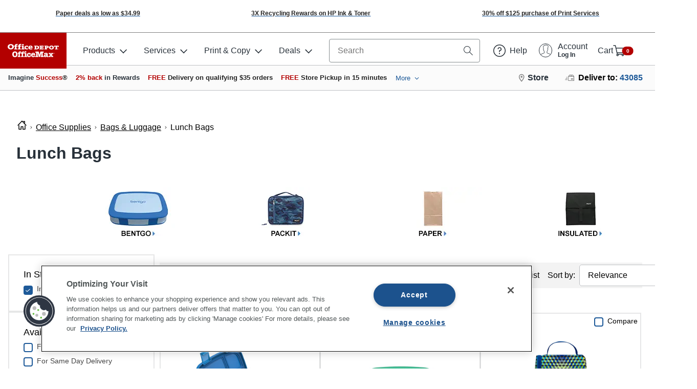

--- FILE ---
content_type: application/javascript
request_url: https://www.officedepot.com/js/rich_relevance.min.24fcd9ea78d041c22b11.js
body_size: 42383
content:
/*! For license information please see rich_relevance.min.24fcd9ea78d041c22b11.js.LICENSE.txt */
(()=>{var __webpack_modules__={CYlo:(e,t,n)=>{"use strict";Object.defineProperty(t,"__esModule",{value:!0}),t.default=void 0,n("rB9j"),n("UxlC");var r=n("x+Su");t.default=function(e){var t,n,o=!(arguments.length>1&&void 0!==arguments[1])||arguments[1],a=/(?:(\?|&|\/)ct|dest)=([^&]*)/,i=a.test(e),l={};if(!o)return e;function u(e){var t={};return t.rawUrl=e,t.extractedRawUrl=a.exec(e)[1],t.output=decodeURIComponent(t.extractedRawUrl),t}function s(e,t){return e.rawUrl=e.rawUrl.replace(e.extractedRawUrl,encodeURIComponent(t)),e}return e.indexOf("dest")>0&&e.indexOf("ct=")>0?(l.step1=u(e),l.step2=u(l.step1.output),n=(0,r.appendSessionId)(l.step2.output),l.step2=s(l.step2,n),l.step1=s(l.step1,l.step1.rawUrl),l.step1.rawUrl):i?(t=a.exec(e)[1],n=decodeURIComponent(t),n=(0,r.appendSessionId)(n),n=encodeURIComponent(n),e.replace(t,n)):(0,r.appendSessionId)(e)}},lhZw:(e,t,n)=>{"use strict";n("toAj"),e.exports=function(e){return 10*parseFloat(e).toFixed(1)}},HSx3:e=>{"use strict";e.exports=function(e,t){for(var n="",r=0;r<e;++r)t.data.index=r,t.data.first=0===r,t.data.last=r===e-1,n+=t.fn(this);return n}},FPrG:(e,t,n)=>{"use strict";n("rB9j"),n("UxlC"),n("07d7"),n("JfAA"),n("toAj"),n("qePV"),e.exports=function(e){return e?(e=e.toString().replace(/[^0-9.]/g,""),parseFloat(e).toFixed(2)):0===e?new Number(parseFloat(e)).toFixed(2):""}},EsNh:e=>{"use strict";e.exports=function(e){return e?e.toLowerCase():""}},imbF:(e,t,n)=>{"use strict";var r=n("JMD1")(n("YovJ"));e.exports=function(e,t,n){this[e]="object"!==(0,r.default)(n)&&""!==n?t+n:t}},"8Cqe":module=>{"use strict";module.exports=function(expression,options){var evaluation=!1;try{evaluation=eval(expression)}catch(e){console.warn("?Expression: {{x '"+expression+"'}}\n?JS-Error: ",e,"\n?Context: ",options)}return evaluation?options.fn(this):options.inverse(this)}},"94dE":(e,t,n)=>{"use strict";n("rB9j"),n("UxlC"),e.exports=function(e,t,n){return(e=parseFloat(e.indexOf("$")>-1?e.replace("$",""):e))<(t=parseFloat(t.indexOf("$")>-1?t.replace("$",""):t))?n.fn(this):n.inverse(this)}},lrFS:(e,t,n)=>{"use strict";n("+2oP"),n("pjDv"),n("PKPk"),n("pNMO"),n("4Brf"),n("0oug"),n("4mDm"),n("3bBZ");var r=n("JMD1");Object.defineProperty(t,"__esModule",{value:!0}),t.default=void 0;var o=r(n("Kq5O"));n("yq1k"),n("JTJg"),n("oVuX"),n("07d7"),n("FZtP"),n("sMBO"),n("rB9j"),n("UxlC"),n("JfAA"),n("toAj"),n("2B1R"),n("tkto"),n("5s+n");var a=r(n("YOv7")),i=r(n("II7q")),l=r(n("21Am")),u=r(n("/CKQ")),s=n("x+Su"),c=n("QfrU"),f=r(n("5xIK")),p=n("07YR");function d(e,t){var n="undefined"!=typeof Symbol&&e[Symbol.iterator]||e["@@iterator"];if(!n){if(Array.isArray(e)||(n=function(e,t){if(!e)return;if("string"==typeof e)return v(e,t);var n=Object.prototype.toString.call(e).slice(8,-1);"Object"===n&&e.constructor&&(n=e.constructor.name);if("Map"===n||"Set"===n)return Array.from(e);if("Arguments"===n||/^(?:Ui|I)nt(?:8|16|32)(?:Clamped)?Array$/.test(n))return v(e,t)}(e))||t&&e&&"number"==typeof e.length){n&&(e=n);var r=0,o=function(){};return{s:o,n:function(){return r>=e.length?{done:!0}:{done:!1,value:e[r++]}},e:function(e){throw e},f:o}}throw new TypeError("Invalid attempt to iterate non-iterable instance.\nIn order to be iterable, non-array objects must have a [Symbol.iterator]() method.")}var a,i=!0,l=!1;return{s:function(){n=n.call(e)},n:function(){var e=n.next();return i=e.done,e},e:function(e){l=!0,a=e},f:function(){try{i||null==n.return||n.return()}finally{if(l)throw a}}}}function v(e,t){(null==t||t>e.length)&&(t=e.length);for(var n=0,r=new Array(t);n<t;n++)r[n]=e[n];return r}var h=function(){function e(){(0,l.default)(this,e),this._rrResponse=null,this._rrPlacements=null,this._skuInfo=null}return(0,u.default)(e,[{key:"getZoneExclusions",value:function(){return["upsell_json","home_page.persistent_myrecs","home_page.persistent_recently_viewed","home_page.persistent_commonly_purchased"]}},{key:"addSeedSkuToCall",value:function(e,t,n){return n?t.push({sku:e.seed_sku.id,url:e.seed_sku.url}):t.push(e.seed_sku.id),t}},{key:"getZoneSkus",value:function(e,t){var n=[];e.hasOwnProperty("seed_sku")&&(n=this.addSeedSkuToCall(e,n,t));var r,o=d(e.skus);try{for(o.s();!(r=o.n()).done;){var a=r.value,i=a.id;n.includes(i)&&!1===i||(t?n.push({sku:i,url:a.url}):n.push(i))}}catch(e){o.e(e)}finally{o.f()}return n}},{key:"getSkuStrings",value:function(){var e,t=[],n=d(this._rrPlacements);try{for(n.s();!(e=n.n()).done;){var r=e.value;t.push(this.getZoneSkus(r,!1).join(","))}}catch(e){n.e(e)}finally{n.f()}return t.length>0&&{allSkus:t.join(",")}}},{key:"getJSONData",value:function(){var e=this.getSkuStrings();return!!e&&{items:e.allSkus,mapBySkuId:!0,pr:"undefined"!=typeof rrODR3_EFFORTCODE?rrODR3_EFFORTCODE:""}}},{key:"getZoneName",value:function(e){var t=e.getAttribute("name");return t&&-1!==t.indexOf(".")&&(t=t.split(".")[1]),t}},{key:"getZoneObject",value:function(){var e=this,t={};return this._rrPlacements.forEach((function(n){t[n.name]=e.getZoneSkus(n,!0),t[n.name].heading=n.heading,t[n.name].zoneName=(0,c.capitalizeFirstLetter)(n.name.replace("_json","")),t[n.name].atc=n.atc||!1,t[n.name].btg=n.btg||!1,n.hasOwnProperty("seed_sku")&&(t[n.name].seedSku={id:n.seed_sku.id,url:n.seed_sku.url})})),t}},{key:"getBetterTogetherInfo",value:function(e){var t,n=e.length,r=0,o="",a=0,i=!0;for(t=0;t<n;t++){var l=e[t].sku;if(this._skuInfo.skuPriceList.hasOwnProperty(l)){if(this._skuInfo.skuPriceList[l].hasOwnProperty("globalPrice")&&null!==this._skuInfo.skuPriceList[l].globalPrice&&this._skuInfo.skuPriceList[l].globalPrice.priceAfterRebates>0&&(this._skuInfo.skuPriceList[l].sellPrice=this._skuInfo.skuPriceList[l].globalPrice.priceAfterRebates),!this._skuInfo.skuPriceList[l].mapFlag||"undefined"!=typeof userIsLoggedIn&&userIsLoggedIn){var u=this._skuInfo.skuPriceList[l].sellPrice.toString().replace("$","").replace(/,/g,"");r+=parseFloat(u)}else i=!1;o+="&entryFormList["+t+"].sku="+l+"&entryFormList["+t+"].qty=1",a++}}return a>1&&{skuParams:o,totalPrice:"$"+r.toFixed(2),totalItems:a,showBtgCalc:i}}},{key:"deleteEmptyZones",value:function(){var e,t=d((0,i.default)(document.querySelectorAll(".rr-zone")));try{for(t.s();!(e=t.n()).done;){var n=e.value,r=n.querySelector(".slider"),o=n.classList.contains("rr-zone-keep");if(""===r.innerHTML&&!o)return n.remove(),!0}}catch(e){t.e(e)}finally{t.f()}return!1}},{key:"fixPriceStructure",value:function(e){return Object.keys(e.priceList).map((function(t){e.priceList[t].myPriceItem={sellPrice:e.priceList[t].sellPrice,retailPrice:e.priceList[t].retailPrice,uom:e.priceList[t].uom}})),e}},{key:"generateZones",value:function(){var e,t=this,r=(0,i.default)(document.querySelectorAll(".rr-zone")),o=this.getZoneObject(),a=document.querySelector('[data-template="restriction-message"]'),l=d(r);try{var u=function(){var r=e.value,i=t.getZoneName(r);if(!t.getZoneExclusions().includes(i)&&o.hasOwnProperty(i)){var l=!1;o[i].hasOwnProperty("seedSku")&&t._skuInfo.skuPriceList.hasOwnProperty(o[i].seedSku.id)&&(l=!0);var u={priceList:t._skuInfo.skuPriceList,skuList:o[i],rrHeading:o[i].heading,direction:r.getAttribute("data-direction"),showAtc:"true"===r.getAttribute("data-showatc")||!0===o[i].atc,showSeedSku:l,seedSku:o[i].seedSku,isBTG:"better_together_json"===i||o[i].btg||!1,loggedIn:"undefined"!=typeof userIsLoggedIn&&userIsLoggedIn,cmPageName:document.body.id,bvConversation:window.bvConversation};if("better_together_json"===i||!0===o[i].btg){var s=t.getBetterTogetherInfo(o[i]);if(!1===s)return"continue";u.btgData=s}u.matchesPresent=u.skuList.some((function(e){return u.priceList[e.sku]})),u=t.fixPriceStructure(u),a&&(u.restrictionMessageHtml=a.innerHTML);var c=n("7yHd");r.innerHTML=c(u),t.initSlider(r)}};for(l.s();!(e=l.n()).done;)u()}catch(e){l.e(e)}finally{l.f()}window.dataLayer&&window.dataLayer.push({event:"rrLoaded"})}},{key:"initSlider",value:function(e){var t=e.getAttribute("name"),n=e.querySelector(".seed-container");(0,p.tns)({container:'[name="'.concat(t,'"] .slider'),slideBy:"page",items:1,gutter:10,loop:!1,lazyload:!0,controls:!0,nav:!1,autoHeight:!0,controlsText:['<span class="dropdown-arrow prev"></span>','<span class="dropdown-arrow next"></span>'],responsive:{425:{gutter:20,items:2},650:{gutter:20,items:3},998:{gutter:20,items:n?3:4}}}),(0,s.carouselChangesForSR)(e,"tinySlider"),(new f.default).setStarRating()}},{key:"getZoneSkuInfo",value:function(){var e=this,t=this.getJSONData();t&&(0,a.default)(o.default.mark((function n(){var r;return o.default.wrap((function(n){for(;;)switch(n.prev=n.next){case 0:return n.prev=0,n.next=3,fetch((0,s.appendSessionId)("/mobile/getAjaxPriceListFromService.do?".concat((0,s.objToParams)(t))),{method:"get",credentials:"same-origin"});case 3:return r=n.sent,n.next=6,r.json();case 6:e._skuInfo=n.sent,e.generateZones(),e.deleteEmptyZones(),n.next=14;break;case 11:n.prev=11,n.t0=n.catch(0),console.error("Error fetching the rr sku data:  ",n.t0);case 14:case"end":return n.stop()}}),n,null,[[0,11]])})))()}},{key:"manualTriggerRR",value:function(){if("undefined"!=typeof RR&&RR.hasOwnProperty("jsonCallback")&&"function"==typeof RR.jsonCallback){var e,t=!1,n=d((0,i.default)(document.querySelectorAll(".rr-zone")));try{for(n.s();!(e=n.n()).done;){var r=e.value;if(!this.getZoneExclusions().includes(r.getAttribute("name"))){t=!0;break}}}catch(e){n.e(e)}finally{n.f()}t&&RR.jsonCallback()}}},{key:"init",value:function(e){this._rrResponse=e,this._rrPlacements=this._rrResponse.placements,this.getZoneSkuInfo()}}]),e}();t.default=h},"5xIK":(e,t,n)=>{"use strict";n("+2oP"),n("07d7"),n("sMBO"),n("pjDv"),n("PKPk"),n("pNMO"),n("4Brf"),n("0oug"),n("4mDm"),n("3bBZ");var r=n("JMD1");Object.defineProperty(t,"__esModule",{value:!0}),t.default=void 0,n("rB9j"),n("UxlC");var o=r(n("II7q")),a=r(n("21Am")),i=r(n("/CKQ"));function l(e,t){var n="undefined"!=typeof Symbol&&e[Symbol.iterator]||e["@@iterator"];if(!n){if(Array.isArray(e)||(n=function(e,t){if(!e)return;if("string"==typeof e)return u(e,t);var n=Object.prototype.toString.call(e).slice(8,-1);"Object"===n&&e.constructor&&(n=e.constructor.name);if("Map"===n||"Set"===n)return Array.from(e);if("Arguments"===n||/^(?:Ui|I)nt(?:8|16|32)(?:Clamped)?Array$/.test(n))return u(e,t)}(e))||t&&e&&"number"==typeof e.length){n&&(e=n);var r=0,o=function(){};return{s:o,n:function(){return r>=e.length?{done:!0}:{done:!1,value:e[r++]}},e:function(e){throw e},f:o}}throw new TypeError("Invalid attempt to iterate non-iterable instance.\nIn order to be iterable, non-array objects must have a [Symbol.iterator]() method.")}var a,i=!0,l=!1;return{s:function(){n=n.call(e)},n:function(){var e=n.next();return i=e.done,e},e:function(e){l=!0,a=e},f:function(){try{i||null==n.return||n.return()}finally{if(l)throw a}}}}function u(e,t){(null==t||t>e.length)&&(t=e.length);for(var n=0,r=new Array(t);n<t;n++)r[n]=e[n];return r}var s=function(){function e(){(0,a.default)(this,e)}return(0,i.default)(e,[{key:"setStarRating",value:function(){var e,t,n,r,a=l((0,o.default)(document.querySelectorAll(".star-rating")));try{for(a.s();!(r=a.n()).done;){var i=r.value,u=(0,o.default)(i.querySelectorAll("svg")),s=i.classList[1].replace("current-rating-",""),c=parseInt(s.substr(0,1),10),f=parseInt(s.substr(1,1),10);for(e=0;e<u.length;e++)for(n=u[e].querySelectorAll("stop"),t=0;t<n.length;t++)e<c?n[t].setAttribute("offset","100%"):e!==c||isNaN(f)||n[t].setAttribute("offset",10*f+"%")}}catch(e){a.e(e)}finally{a.f()}}}]),e}();t.default=s},QfrU:(e,t,n)=>{"use strict";Object.defineProperty(t,"__esModule",{value:!0}),t.stringSanitize=t.maskNumericValue=t.hashFor=t.formattedPhone=t.formatCurrency=t.capitalizeFirstLetter=t.append0UpTo=void 0,n("rB9j"),n("UxlC"),n("07d7"),n("JfAA"),n("OM9Z"),n("toAj"),n("Rm1S"),n("ma9I");t.hashFor=function(e){if(void 0===e||!e.length)return 0;for(var t=0,n=0;n<e.length;n++)t=(t<<5)-t+e.charCodeAt(n),t&=t;return t};t.capitalizeFirstLetter=function(e){return e.charAt(0).toUpperCase()+e.substr(1,e.length)};t.stringSanitize=function(){var e=arguments.length>0&&void 0!==arguments[0]?arguments[0]:"";return e.replace(/[^a-zA-Z0-9\s\t]/g,"")};t.append0UpTo=function(e,t){var n=t.toString();return e<=n.length?t.toString():"0".repeat(e-n.length)+t};t.formatCurrency=function(e){return"$"+e.toFixed(2).replace(/\d(?=(\d{3})+\.)/g,"$&,")};t.formattedPhone=function(e){if(e.length<10||e.length>11)return e;var t=e.match(/^(\d{1})*(\d{3})(\d{3})(\d{4})$/);if(!(t[2]&&t[3]&&t[4]))return e;var n=t[1]?"+".concat(t[1]):"";return"".concat(n,"(").concat(t[2],")").concat(t[3],"-").concat(t[4])};t.maskNumericValue=function(e,t){var n,r="";if(e=(e||"").replace(/\D/g,"")){r=t;for(var o=0,a=e.length;o<a;o++)r=r.replace(/#/,e.charAt(o));-1!==(n=r.indexOf("#"))&&(r=r.substr(0,n))}return r}},"x+Su":(e,t,n)=>{"use strict";n("+2oP"),n("pjDv"),n("PKPk"),n("pNMO"),n("4Brf"),n("0oug"),n("4mDm"),n("3bBZ");var r=n("JMD1");Object.defineProperty(t,"__esModule",{value:!0}),t.truncateOnWord=t.storageSession=t.storageLocal=t.storage=t.setCookie=t.pushOverlayTaggingEvent=t.objectToArray=t.objToParams=t.isNotAPrintableCharacterKey=t.getQueryStrings=t.getJSPTranslation=t.getCurrentBreakpoint=t.getCookie=t.eventDel=t.deleteCookie=t.decode=t.debounce=t.dateTime=t.carouselChangesForSR=t.appendSessionId=t.BREAKPOINTS=void 0;var o=r(n("YovJ"));n("07d7"),n("FZtP"),n("ma9I"),n("sMBO"),n("rB9j"),n("UxlC"),n("SYor"),n("oVuX"),n("2B1R"),n("tkto"),n("R5XZ"),n("TWNs"),n("JfAA"),n("hByQ");var a=r(n("IFR8")),i="undefined"==typeof arguments?void 0:arguments,l=void 0;function u(e,t){var n="undefined"!=typeof Symbol&&e[Symbol.iterator]||e["@@iterator"];if(!n){if(Array.isArray(e)||(n=function(e,t){if(!e)return;if("string"==typeof e)return s(e,t);var n=Object.prototype.toString.call(e).slice(8,-1);"Object"===n&&e.constructor&&(n=e.constructor.name);if("Map"===n||"Set"===n)return Array.from(e);if("Arguments"===n||/^(?:Ui|I)nt(?:8|16|32)(?:Clamped)?Array$/.test(n))return s(e,t)}(e))||t&&e&&"number"==typeof e.length){n&&(e=n);var r=0,o=function(){};return{s:o,n:function(){return r>=e.length?{done:!0}:{done:!1,value:e[r++]}},e:function(e){throw e},f:o}}throw new TypeError("Invalid attempt to iterate non-iterable instance.\nIn order to be iterable, non-array objects must have a [Symbol.iterator]() method.")}var a,i=!0,l=!1;return{s:function(){n=n.call(e)},n:function(){var e=n.next();return i=e.done,e},e:function(e){l=!0,a=e},f:function(){try{i||null==n.return||n.return()}finally{if(l)throw a}}}}function s(e,t){(null==t||t>e.length)&&(t=e.length);for(var n=0,r=new Array(t);n<t;n++)r[n]=e[n];return r}var c=[{name:"xs",width:parseInt(a.default.screenXs,10)},{name:"sm",width:parseInt(a.default.screenSm,10)},{name:"md",width:parseInt(a.default.screenMd,10)},{name:"lg",width:parseInt(a.default.screenLg,10)},{name:"xl",width:parseInt(a.default.screenXl,10)},{name:"xxl",width:parseInt(a.default.screenXxl,10)}];t.BREAKPOINTS=c;t.getCurrentBreakpoint=function(){var e={};return c.forEach((function(t,n){var r=c[n+1],o="";r&&(o="and (max-width: ".concat(r.width-1,"px)")),window.matchMedia("(min-width: ".concat(t.width,"px) ").concat(o)).matches&&(e={breakpoint:t.name,min_width:t.width,max_width:null},""!==o&&(e.max_width=r.width-1))})),e};t.appendSessionId=function(e){var t,n=window.jSessionID||"",r=window.cloneID||"",o=/true/i.test(window.jsessionCookie);if(null!=e&&n&&!o){if(e.indexOf("jsessionid")>-1)return e;t=";jsessionid="+n+(r?":"+r:""),e=e.indexOf("?")>-1?e.replace("?",t+"?"):e+t}return e};t.getCookie=function(e){var t,n,r=null,o=u(document.cookie.split(";"));try{for(o.s();!(n=o.n()).done;){e===(t=n.value.split("="))[0].trim()&&(r=decodeURIComponent(t[1]))}}catch(e){o.e(e)}finally{o.f()}return r};var f=function(e,t){var n=arguments.length>2&&void 0!==arguments[2]?arguments[2]:365,r=new Date;r.setTime(r.getTime()+24*n*60*60*1e3),document.cookie=e+"="+encodeURIComponent(t)+";expires="+r.toGMTString()+";path=/"};t.setCookie=f;t.deleteCookie=function(e){f(e,"",-1)};t.objToParams=function(e){return Object.keys(e).map((function(t){return encodeURIComponent(t)+"="+encodeURIComponent(e[t])})).join("&")};t.truncateOnWord=function(e,t,n){var r=e.indexOf(" ",t);return n=n||" ...",-1===r?e:e.substring(0,r)+n};t.debounce=function(e,t,n){var r;return function(){var o=l,a=i,u=n&&!r;clearTimeout(r),r=setTimeout((function(){r=null,n||e.apply(o,a)}),t),u&&e.apply(o,a)}};var p=function(){var e=function(){return"undefined"!=typeof Storage};return{isEnabled:e,get:function(t,n){if(!e)return!1;var r=!1;try{var o=t.getItem(n),a=new RegExp("^{[^}]*}$");null!==o&&(r=a.test(o)?JSON.parse(o):o)}catch(e){r=!1,console.error("Local Storage key ".concat(n," not set or Invalid JSON"))}return r},save:function(t,n,r){return!!e()&&("object"===(0,o.default)(r)?t.setItem(n,JSON.stringify(r)):t.setItem(n,r),!0)},remove:function(t,n){if(!e())return!1;try{return t.removeItem(n),!0}catch(e){console.error("Error removing storage",e)}return!1}}};t.storage=p;t.storageSession=function(){var e=p();return{isEnabled:function(){return e.isEnabled()},get:function(t){return e.get(sessionStorage,t)},save:function(t,n){return e.save(sessionStorage,t,n)},remove:function(t){return e.remove(sessionStorage,t)}}};t.storageLocal=function(){var e=p();return{isEnabled:function(){return e.isEnabled()},get:function(t){return e.get(localStorage,t)},save:function(t,n){return e.save(localStorage,t,n)},remove:function(t){return e.remove(localStorage,t)}}};t.dateTime=function(){return{time:Math.floor((new Date).getTime()/1e3)}};t.getJSPTranslation=function(e){var t;try{t=JSON.parse(document.getElementById(e).innerHTML)}catch(e){console.error("Error getting an object for JSP Translation",e)}return t};t.objectToArray=function(e){var t;try{t=Object.keys(e).map((function(t){return e[t]}))}catch(e){console.error("Error changing object to an array",e)}return t};t.eventDel=function(e,t,n,r){e.addEventListener(t,n,(function(e){for(var t=e.target;t&&t!==l;t=t.parentNode)if(t.matches(document.querySelector(n))){r.call(t,e);break}}),!1)};t.getQueryStrings=function(){if(!window.location.search)return{};for(var e,t=/([^&=]+)=?([^&]*)/g,n=window.location.search.substring(1),r={};e=t.exec(n);)r[d(e[1])]=d(e[2]);return r};var d=function(e){return decodeURIComponent(e.replace(/\+/g," "))};t.decode=d;t.carouselChangesForSR=function(e,t){if(e){e.insertAdjacentHTML("beforebegin","<span role='heading' aria-level='4' class='sr-only'>Carousel</span>");var n="<span class='sr-only'>Clicking on the carousel's controls below will update the slide content.</span>";if("tinySlider"===t){var r=e.querySelector(".tns-controls")||e.querySelector(".tns-nav");r&&(r.insertAdjacentHTML("beforebegin",n),r.querySelectorAll("[data-controls]").forEach((function(e){var t=e.getAttribute("data-controls");"prev"===t?e.setAttribute("aria-label","Click to go to the previous slide"):"next"===t&&e.setAttribute("aria-label","Click to go to the next slide")})))}if("bxSlider"===t){var o=e.querySelector(".bx-controls");o&&o.insertAdjacentHTML("beforebegin",n)}}};t.pushOverlayTaggingEvent=function(){var e=arguments.length>0&&void 0!==arguments[0]?arguments[0]:"",t=arguments.length>1&&void 0!==arguments[1]?arguments[1]:"open",n=arguments.length>2&&void 0!==arguments[2]?arguments[2]:{};"undefined"!=typeof window&&window.odAnalytics&&window.odAnalytics.onOverlay({auid:e,action:t,payload:n}).then((function(e){e.success||console.warn("odAnalytics Tag Error: ",e)}))};t.isNotAPrintableCharacterKey=function(e){switch((window.event?event.keyCode:null)||e.keyCode||e.which){case 8:case 16:case 17:case 18:case 37:case 38:case 39:case 40:return!0;default:return!1}}},HAuM:e=>{e.exports=function(e){if("function"!=typeof e)throw TypeError(String(e)+" is not a function");return e}},O741:(e,t,n)=>{var r=n("hh1v");e.exports=function(e){if(!r(e)&&null!==e)throw TypeError("Can't set "+String(e)+" as a prototype");return e}},RNIs:(e,t,n)=>{var r=n("tiKp"),o=n("fHMY"),a=n("m/L8"),i=r("unscopables"),l=Array.prototype;null==l[i]&&a.f(l,i,{configurable:!0,value:o(null)}),e.exports=function(e){l[i][e]=!0}},iqWW:(e,t,n)=>{"use strict";var r=n("ZUd8").charAt;e.exports=function(e,t,n){return t+(n?r(e,t).length:1)}},GarU:e=>{e.exports=function(e,t,n){if(!(e instanceof t))throw TypeError("Incorrect "+(n?n+" ":"")+"invocation");return e}},glrk:(e,t,n)=>{var r=n("hh1v");e.exports=function(e){if(!r(e))throw TypeError(String(e)+" is not an object");return e}},F8JR:(e,t,n)=>{"use strict";var r=n("tycR").forEach,o=n("pkCn"),a=n("rkAj"),i=o("forEach"),l=a("forEach");e.exports=i&&l?[].forEach:function(e){return r(this,e,arguments.length>1?arguments[1]:void 0)}},TfTi:(e,t,n)=>{"use strict";var r=n("A2ZE"),o=n("ewvW"),a=n("m92n"),i=n("6VoE"),l=n("UMSQ"),u=n("hBjN"),s=n("NaFW");e.exports=function(e){var t,n,c,f,p,d,v=o(e),h="function"==typeof this?this:Array,m=arguments.length,g=m>1?arguments[1]:void 0,y=void 0!==g,x=s(v),b=0;if(y&&(g=r(g,m>2?arguments[2]:void 0,2)),null==x||h==Array&&i(x))for(n=new h(t=l(v.length));t>b;b++)d=y?g(v[b],b):v[b],u(n,b,d);else for(p=(f=x.call(v)).next,n=new h;!(c=p.call(f)).done;b++)d=y?a(f,g,[c.value,b],!0):c.value,u(n,b,d);return n.length=b,n}},TWQb:(e,t,n)=>{var r=n("/GqU"),o=n("UMSQ"),a=n("I8vh"),i=function(e){return function(t,n,i){var l,u=r(t),s=o(u.length),c=a(i,s);if(e&&n!=n){for(;s>c;)if((l=u[c++])!=l)return!0}else for(;s>c;c++)if((e||c in u)&&u[c]===n)return e||c||0;return!e&&-1}};e.exports={includes:i(!0),indexOf:i(!1)}},tycR:(e,t,n)=>{var r=n("A2ZE"),o=n("RK3t"),a=n("ewvW"),i=n("UMSQ"),l=n("ZfDv"),u=[].push,s=function(e){var t=1==e,n=2==e,s=3==e,c=4==e,f=6==e,p=5==e||f;return function(d,v,h,m){for(var g,y,x=a(d),b=o(x),w=r(v,h,3),S=i(b.length),k=0,_=m||l,P=t?_(d,S):n?_(d,0):void 0;S>k;k++)if((p||k in b)&&(y=w(g=b[k],k,x),e))if(t)P[k]=y;else if(y)switch(e){case 3:return!0;case 5:return g;case 6:return k;case 2:u.call(P,g)}else if(c)return!1;return f?-1:s||c?c:P}};e.exports={forEach:s(0),map:s(1),filter:s(2),some:s(3),every:s(4),find:s(5),findIndex:s(6)}},Hd5f:(e,t,n)=>{var r=n("0Dky"),o=n("tiKp"),a=n("LQDL"),i=o("species");e.exports=function(e){return a>=51||!r((function(){var t=[];return(t.constructor={})[i]=function(){return{foo:1}},1!==t[e](Boolean).foo}))}},pkCn:(e,t,n)=>{"use strict";var r=n("0Dky");e.exports=function(e,t){var n=[][e];return!!n&&r((function(){n.call(null,t||function(){throw 1},1)}))}},rkAj:(e,t,n)=>{var r=n("g6v/"),o=n("0Dky"),a=n("UTVS"),i=Object.defineProperty,l={},u=function(e){throw e};e.exports=function(e,t){if(a(l,e))return l[e];t||(t={});var n=[][e],s=!!a(t,"ACCESSORS")&&t.ACCESSORS,c=a(t,0)?t[0]:u,f=a(t,1)?t[1]:void 0;return l[e]=!!n&&!o((function(){if(s&&!r)return!0;var e={length:-1};s?i(e,1,{enumerable:!0,get:u}):e[1]=1,n.call(e,c,f)}))}},ZfDv:(e,t,n)=>{var r=n("hh1v"),o=n("6LWA"),a=n("tiKp")("species");e.exports=function(e,t){var n;return o(e)&&("function"!=typeof(n=e.constructor)||n!==Array&&!o(n.prototype)?r(n)&&null===(n=n[a])&&(n=void 0):n=void 0),new(void 0===n?Array:n)(0===t?0:t)}},m92n:(e,t,n)=>{var r=n("glrk");e.exports=function(e,t,n,o){try{return o?t(r(n)[0],n[1]):t(n)}catch(t){var a=e.return;throw void 0!==a&&r(a.call(e)),t}}},HH4o:(e,t,n)=>{var r=n("tiKp")("iterator"),o=!1;try{var a=0,i={next:function(){return{done:!!a++}},return:function(){o=!0}};i[r]=function(){return this},Array.from(i,(function(){throw 2}))}catch(e){}e.exports=function(e,t){if(!t&&!o)return!1;var n=!1;try{var a={};a[r]=function(){return{next:function(){return{done:n=!0}}}},e(a)}catch(e){}return n}},xrYK:e=>{var t={}.toString;e.exports=function(e){return t.call(e).slice(8,-1)}},"9d/t":(e,t,n)=>{var r=n("AO7/"),o=n("xrYK"),a=n("tiKp")("toStringTag"),i="Arguments"==o(function(){return arguments}());e.exports=r?o:function(e){var t,n,r;return void 0===e?"Undefined":null===e?"Null":"string"==typeof(n=function(e,t){try{return e[t]}catch(e){}}(t=Object(e),a))?n:i?o(t):"Object"==(r=o(t))&&"function"==typeof t.callee?"Arguments":r}},"6JNq":(e,t,n)=>{var r=n("UTVS"),o=n("Vu81"),a=n("Bs8V"),i=n("m/L8");e.exports=function(e,t){for(var n=o(t),l=i.f,u=a.f,s=0;s<n.length;s++){var c=n[s];r(e,c)||l(e,c,u(t,c))}}},qxPZ:(e,t,n)=>{var r=n("tiKp")("match");e.exports=function(e){var t=/./;try{"/./"[e](t)}catch(n){try{return t[r]=!1,"/./"[e](t)}catch(e){}}return!1}},"4Xet":(e,t,n)=>{var r=n("0Dky");e.exports=!r((function(){function e(){}return e.prototype.constructor=null,Object.getPrototypeOf(new e)!==e.prototype}))},ntOU:(e,t,n)=>{"use strict";var r=n("rpNk").IteratorPrototype,o=n("fHMY"),a=n("XGwC"),i=n("1E5z"),l=n("P4y1"),u=function(){return this};e.exports=function(e,t,n){var s=t+" Iterator";return e.prototype=o(r,{next:a(1,n)}),i(e,s,!1,!0),l[s]=u,e}},kRJp:(e,t,n)=>{var r=n("g6v/"),o=n("m/L8"),a=n("XGwC");e.exports=r?function(e,t,n){return o.f(e,t,a(1,n))}:function(e,t,n){return e[t]=n,e}},XGwC:e=>{e.exports=function(e,t){return{enumerable:!(1&e),configurable:!(2&e),writable:!(4&e),value:t}}},hBjN:(e,t,n)=>{"use strict";var r=n("wE6v"),o=n("m/L8"),a=n("XGwC");e.exports=function(e,t,n){var i=r(t);i in e?o.f(e,i,a(0,n)):e[i]=n}},fdAy:(e,t,n)=>{"use strict";var r=n("I+eb"),o=n("ntOU"),a=n("4WOD"),i=n("0rvr"),l=n("1E5z"),u=n("kRJp"),s=n("busE"),c=n("tiKp"),f=n("xDBR"),p=n("P4y1"),d=n("rpNk"),v=d.IteratorPrototype,h=d.BUGGY_SAFARI_ITERATORS,m=c("iterator"),g="keys",y="values",x="entries",b=function(){return this};e.exports=function(e,t,n,c,d,w,S){o(n,t,c);var k,_,P,O=function(e){if(e===d&&M)return M;if(!h&&e in I)return I[e];switch(e){case g:case y:case x:return function(){return new n(this,e)}}return function(){return new n(this)}},E=t+" Iterator",A=!1,I=e.prototype,T=I[m]||I["@@iterator"]||d&&I[d],M=!h&&T||O(d),C="Array"==t&&I.entries||T;if(C&&(k=a(C.call(new e)),v!==Object.prototype&&k.next&&(f||a(k)===v||(i?i(k,v):"function"!=typeof k[m]&&u(k,m,b)),l(k,E,!0,!0),f&&(p[E]=b))),d==y&&T&&T.name!==y&&(A=!0,M=function(){return T.call(this)}),f&&!S||I[m]===M||u(I,m,M),p[t]=M,d)if(_={values:O(y),keys:w?M:O(g),entries:O(x)},S)for(P in _)(h||A||!(P in I))&&s(I,P,_[P]);else r({target:t,proto:!0,forced:h||A},_);return _}},"dG/n":(e,t,n)=>{var r=n("Qo9l"),o=n("UTVS"),a=n("5Tg+"),i=n("m/L8").f;e.exports=function(e){var t=r.Symbol||(r.Symbol={});o(t,e)||i(t,e,{value:a.f(e)})}},"g6v/":(e,t,n)=>{var r=n("0Dky");e.exports=!r((function(){return 7!=Object.defineProperty({},1,{get:function(){return 7}})[1]}))},zBJ4:(e,t,n)=>{var r=n("2oRo"),o=n("hh1v"),a=r.document,i=o(a)&&o(a.createElement);e.exports=function(e){return i?a.createElement(e):{}}},"/byt":e=>{e.exports={CSSRuleList:0,CSSStyleDeclaration:0,CSSValueList:0,ClientRectList:0,DOMRectList:0,DOMStringList:0,DOMTokenList:1,DataTransferItemList:0,FileList:0,HTMLAllCollection:0,HTMLCollection:0,HTMLFormElement:0,HTMLSelectElement:0,MediaList:0,MimeTypeArray:0,NamedNodeMap:0,NodeList:1,PaintRequestList:0,Plugin:0,PluginArray:0,SVGLengthList:0,SVGNumberList:0,SVGPathSegList:0,SVGPointList:0,SVGStringList:0,SVGTransformList:0,SourceBufferList:0,StyleSheetList:0,TextTrackCueList:0,TextTrackList:0,TouchList:0}},HNyW:(e,t,n)=>{var r=n("NC/Y");e.exports=/(iphone|ipod|ipad).*applewebkit/i.test(r)},"NC/Y":(e,t,n)=>{var r=n("0GbY");e.exports=r("navigator","userAgent")||""},LQDL:(e,t,n)=>{var r,o,a=n("2oRo"),i=n("NC/Y"),l=a.process,u=l&&l.versions,s=u&&u.v8;s?o=(r=s.split("."))[0]+r[1]:i&&(!(r=i.match(/Edge\/(\d+)/))||r[1]>=74)&&(r=i.match(/Chrome\/(\d+)/))&&(o=r[1]),e.exports=o&&+o},"eDl+":e=>{e.exports=["constructor","hasOwnProperty","isPrototypeOf","propertyIsEnumerable","toLocaleString","toString","valueOf"]},"I+eb":(e,t,n)=>{var r=n("2oRo"),o=n("Bs8V").f,a=n("kRJp"),i=n("busE"),l=n("zk60"),u=n("6JNq"),s=n("lMq5");e.exports=function(e,t){var n,c,f,p,d,v=e.target,h=e.global,m=e.stat;if(n=h?r:m?r[v]||l(v,{}):(r[v]||{}).prototype)for(c in t){if(p=t[c],f=e.noTargetGet?(d=o(n,c))&&d.value:n[c],!s(h?c:v+(m?".":"#")+c,e.forced)&&void 0!==f){if(typeof p==typeof f)continue;u(p,f)}(e.sham||f&&f.sham)&&a(p,"sham",!0),i(n,c,p,e)}}},"0Dky":e=>{e.exports=function(e){try{return!!e()}catch(e){return!0}}},"14Sl":(e,t,n)=>{"use strict";n("rB9j");var r=n("busE"),o=n("0Dky"),a=n("tiKp"),i=n("kmMV"),l=n("kRJp"),u=a("species"),s=!o((function(){var e=/./;return e.exec=function(){var e=[];return e.groups={a:"7"},e},"7"!=="".replace(e,"$<a>")})),c="$0"==="a".replace(/./,"$0"),f=a("replace"),p=!!/./[f]&&""===/./[f]("a","$0"),d=!o((function(){var e=/(?:)/,t=e.exec;e.exec=function(){return t.apply(this,arguments)};var n="ab".split(e);return 2!==n.length||"a"!==n[0]||"b"!==n[1]}));e.exports=function(e,t,n,f){var v=a(e),h=!o((function(){var t={};return t[v]=function(){return 7},7!=""[e](t)})),m=h&&!o((function(){var t=!1,n=/a/;return"split"===e&&((n={}).constructor={},n.constructor[u]=function(){return n},n.flags="",n[v]=/./[v]),n.exec=function(){return t=!0,null},n[v](""),!t}));if(!h||!m||"replace"===e&&(!s||!c||p)||"split"===e&&!d){var g=/./[v],y=n(v,""[e],(function(e,t,n,r,o){return t.exec===i?h&&!o?{done:!0,value:g.call(t,n,r)}:{done:!0,value:e.call(n,t,r)}:{done:!1}}),{REPLACE_KEEPS_$0:c,REGEXP_REPLACE_SUBSTITUTES_UNDEFINED_CAPTURE:p}),x=y[0],b=y[1];r(String.prototype,e,x),r(RegExp.prototype,v,2==t?function(e,t){return b.call(e,this,t)}:function(e){return b.call(e,this)})}f&&l(RegExp.prototype[v],"sham",!0)}},A2ZE:(e,t,n)=>{var r=n("HAuM");e.exports=function(e,t,n){if(r(e),void 0===t)return e;switch(n){case 0:return function(){return e.call(t)};case 1:return function(n){return e.call(t,n)};case 2:return function(n,r){return e.call(t,n,r)};case 3:return function(n,r,o){return e.call(t,n,r,o)}}return function(){return e.apply(t,arguments)}}},"0GbY":(e,t,n)=>{var r=n("Qo9l"),o=n("2oRo"),a=function(e){return"function"==typeof e?e:void 0};e.exports=function(e,t){return arguments.length<2?a(r[e])||a(o[e]):r[e]&&r[e][t]||o[e]&&o[e][t]}},NaFW:(e,t,n)=>{var r=n("9d/t"),o=n("P4y1"),a=n("tiKp")("iterator");e.exports=function(e){if(null!=e)return e[a]||e["@@iterator"]||o[r(e)]}},"2oRo":(e,t,n)=>{var r=function(e){return e&&e.Math==Math&&e};e.exports=r("object"==typeof globalThis&&globalThis)||r("object"==typeof window&&window)||r("object"==typeof self&&self)||r("object"==typeof n.g&&n.g)||Function("return this")()},UTVS:e=>{var t={}.hasOwnProperty;e.exports=function(e,n){return t.call(e,n)}},"0BK2":e=>{e.exports={}},RN6c:(e,t,n)=>{var r=n("2oRo");e.exports=function(e,t){var n=r.console;n&&n.error&&(1===arguments.length?n.error(e):n.error(e,t))}},"G+Rx":(e,t,n)=>{var r=n("0GbY");e.exports=r("document","documentElement")},DPsx:(e,t,n)=>{var r=n("g6v/"),o=n("0Dky"),a=n("zBJ4");e.exports=!r&&!o((function(){return 7!=Object.defineProperty(a("div"),"a",{get:function(){return 7}}).a}))},RK3t:(e,t,n)=>{var r=n("0Dky"),o=n("xrYK"),a="".split;e.exports=r((function(){return!Object("z").propertyIsEnumerable(0)}))?function(e){return"String"==o(e)?a.call(e,""):Object(e)}:Object},cVYH:(e,t,n)=>{var r=n("hh1v"),o=n("0rvr");e.exports=function(e,t,n){var a,i;return o&&"function"==typeof(a=t.constructor)&&a!==n&&r(i=a.prototype)&&i!==n.prototype&&o(e,i),e}},iSVu:(e,t,n)=>{var r=n("xs3f"),o=Function.toString;"function"!=typeof r.inspectSource&&(r.inspectSource=function(e){return o.call(e)}),e.exports=r.inspectSource},afO8:(e,t,n)=>{var r,o,a,i=n("f5p1"),l=n("2oRo"),u=n("hh1v"),s=n("kRJp"),c=n("UTVS"),f=n("93I0"),p=n("0BK2"),d=l.WeakMap;if(i){var v=new d,h=v.get,m=v.has,g=v.set;r=function(e,t){return g.call(v,e,t),t},o=function(e){return h.call(v,e)||{}},a=function(e){return m.call(v,e)}}else{var y=f("state");p[y]=!0,r=function(e,t){return s(e,y,t),t},o=function(e){return c(e,y)?e[y]:{}},a=function(e){return c(e,y)}}e.exports={set:r,get:o,has:a,enforce:function(e){return a(e)?o(e):r(e,{})},getterFor:function(e){return function(t){var n;if(!u(t)||(n=o(t)).type!==e)throw TypeError("Incompatible receiver, "+e+" required");return n}}}},"6VoE":(e,t,n)=>{var r=n("tiKp"),o=n("P4y1"),a=r("iterator"),i=Array.prototype;e.exports=function(e){return void 0!==e&&(o.Array===e||i[a]===e)}},"6LWA":(e,t,n)=>{var r=n("xrYK");e.exports=Array.isArray||function(e){return"Array"==r(e)}},lMq5:(e,t,n)=>{var r=n("0Dky"),o=/#|\.prototype\./,a=function(e,t){var n=l[i(e)];return n==s||n!=u&&("function"==typeof t?r(t):!!t)},i=a.normalize=function(e){return String(e).replace(o,".").toLowerCase()},l=a.data={},u=a.NATIVE="N",s=a.POLYFILL="P";e.exports=a},hh1v:e=>{e.exports=function(e){return"object"==typeof e?null!==e:"function"==typeof e}},xDBR:e=>{e.exports=!1},ROdP:(e,t,n)=>{var r=n("hh1v"),o=n("xrYK"),a=n("tiKp")("match");e.exports=function(e){var t;return r(e)&&(void 0!==(t=e[a])?!!t:"RegExp"==o(e))}},ImZN:(e,t,n)=>{var r=n("glrk"),o=n("6VoE"),a=n("UMSQ"),i=n("A2ZE"),l=n("NaFW"),u=n("m92n"),s=function(e,t){this.stopped=e,this.result=t};(e.exports=function(e,t,n,c,f){var p,d,v,h,m,g,y,x=i(t,n,c?2:1);if(f)p=e;else{if("function"!=typeof(d=l(e)))throw TypeError("Target is not iterable");if(o(d)){for(v=0,h=a(e.length);h>v;v++)if((m=c?x(r(y=e[v])[0],y[1]):x(e[v]))&&m instanceof s)return m;return new s(!1)}p=d.call(e)}for(g=p.next;!(y=g.call(p)).done;)if("object"==typeof(m=u(p,x,y.value,c))&&m&&m instanceof s)return m;return new s(!1)}).stop=function(e){return new s(!0,e)}},rpNk:(e,t,n)=>{"use strict";var r,o,a,i=n("4WOD"),l=n("kRJp"),u=n("UTVS"),s=n("tiKp"),c=n("xDBR"),f=s("iterator"),p=!1;[].keys&&("next"in(a=[].keys())?(o=i(i(a)))!==Object.prototype&&(r=o):p=!0),null==r&&(r={}),c||u(r,f)||l(r,f,(function(){return this})),e.exports={IteratorPrototype:r,BUGGY_SAFARI_ITERATORS:p}},P4y1:e=>{e.exports={}},tXUg:(e,t,n)=>{var r,o,a,i,l,u,s,c,f=n("2oRo"),p=n("Bs8V").f,d=n("xrYK"),v=n("LPSS").set,h=n("HNyW"),m=f.MutationObserver||f.WebKitMutationObserver,g=f.process,y=f.Promise,x="process"==d(g),b=p(f,"queueMicrotask"),w=b&&b.value;w||(r=function(){var e,t;for(x&&(e=g.domain)&&e.exit();o;){t=o.fn,o=o.next;try{t()}catch(e){throw o?i():a=void 0,e}}a=void 0,e&&e.enter()},x?i=function(){g.nextTick(r)}:m&&!h?(l=!0,u=document.createTextNode(""),new m(r).observe(u,{characterData:!0}),i=function(){u.data=l=!l}):y&&y.resolve?(s=y.resolve(void 0),c=s.then,i=function(){c.call(s,r)}):i=function(){v.call(f,r)}),e.exports=w||function(e){var t={fn:e,next:void 0};a&&(a.next=t),o||(o=t,i()),a=t}},"/qmn":(e,t,n)=>{var r=n("2oRo");e.exports=r.Promise},STAE:(e,t,n)=>{var r=n("0Dky");e.exports=!!Object.getOwnPropertySymbols&&!r((function(){return!String(Symbol())}))},f5p1:(e,t,n)=>{var r=n("2oRo"),o=n("iSVu"),a=r.WeakMap;e.exports="function"==typeof a&&/native code/.test(o(a))},"8GlL":(e,t,n)=>{"use strict";var r=n("HAuM"),o=function(e){var t,n;this.promise=new e((function(e,r){if(void 0!==t||void 0!==n)throw TypeError("Bad Promise constructor");t=e,n=r})),this.resolve=r(t),this.reject=r(n)};e.exports.f=function(e){return new o(e)}},WjRb:(e,t,n)=>{var r=n("ROdP");e.exports=function(e){if(r(e))throw TypeError("The method doesn't accept regular expressions");return e}},fHMY:(e,t,n)=>{var r,o=n("glrk"),a=n("N+g0"),i=n("eDl+"),l=n("0BK2"),u=n("G+Rx"),s=n("zBJ4"),c=n("93I0"),f="prototype",p="script",d=c("IE_PROTO"),v=function(){},h=function(e){return"<"+p+">"+e+"</"+p+">"},m=function(){try{r=document.domain&&new ActiveXObject("htmlfile")}catch(e){}var e,t,n;m=r?function(e){e.write(h("")),e.close();var t=e.parentWindow.Object;return e=null,t}(r):(t=s("iframe"),n="java"+p+":",t.style.display="none",u.appendChild(t),t.src=String(n),(e=t.contentWindow.document).open(),e.write(h("document.F=Object")),e.close(),e.F);for(var o=i.length;o--;)delete m[f][i[o]];return m()};l[d]=!0,e.exports=Object.create||function(e,t){var n;return null!==e?(v[f]=o(e),n=new v,v[f]=null,n[d]=e):n=m(),void 0===t?n:a(n,t)}},"N+g0":(e,t,n)=>{var r=n("g6v/"),o=n("m/L8"),a=n("glrk"),i=n("33Wh");e.exports=r?Object.defineProperties:function(e,t){a(e);for(var n,r=i(t),l=r.length,u=0;l>u;)o.f(e,n=r[u++],t[n]);return e}},"m/L8":(e,t,n)=>{var r=n("g6v/"),o=n("DPsx"),a=n("glrk"),i=n("wE6v"),l=Object.defineProperty;t.f=r?l:function(e,t,n){if(a(e),t=i(t,!0),a(n),o)try{return l(e,t,n)}catch(e){}if("get"in n||"set"in n)throw TypeError("Accessors not supported");return"value"in n&&(e[t]=n.value),e}},Bs8V:(e,t,n)=>{var r=n("g6v/"),o=n("0eef"),a=n("XGwC"),i=n("/GqU"),l=n("wE6v"),u=n("UTVS"),s=n("DPsx"),c=Object.getOwnPropertyDescriptor;t.f=r?c:function(e,t){if(e=i(e),t=l(t,!0),s)try{return c(e,t)}catch(e){}if(u(e,t))return a(!o.f.call(e,t),e[t])}},"BX/b":(e,t,n)=>{var r=n("/GqU"),o=n("JBy8").f,a={}.toString,i="object"==typeof window&&window&&Object.getOwnPropertyNames?Object.getOwnPropertyNames(window):[];e.exports.f=function(e){return i&&"[object Window]"==a.call(e)?function(e){try{return o(e)}catch(e){return i.slice()}}(e):o(r(e))}},JBy8:(e,t,n)=>{var r=n("yoRg"),o=n("eDl+").concat("length","prototype");t.f=Object.getOwnPropertyNames||function(e){return r(e,o)}},"dBg+":(e,t)=>{t.f=Object.getOwnPropertySymbols},"4WOD":(e,t,n)=>{var r=n("UTVS"),o=n("ewvW"),a=n("93I0"),i=n("4Xet"),l=a("IE_PROTO"),u=Object.prototype;e.exports=i?Object.getPrototypeOf:function(e){return e=o(e),r(e,l)?e[l]:"function"==typeof e.constructor&&e instanceof e.constructor?e.constructor.prototype:e instanceof Object?u:null}},yoRg:(e,t,n)=>{var r=n("UTVS"),o=n("/GqU"),a=n("TWQb").indexOf,i=n("0BK2");e.exports=function(e,t){var n,l=o(e),u=0,s=[];for(n in l)!r(i,n)&&r(l,n)&&s.push(n);for(;t.length>u;)r(l,n=t[u++])&&(~a(s,n)||s.push(n));return s}},"33Wh":(e,t,n)=>{var r=n("yoRg"),o=n("eDl+");e.exports=Object.keys||function(e){return r(e,o)}},"0eef":(e,t)=>{"use strict";var n={}.propertyIsEnumerable,r=Object.getOwnPropertyDescriptor,o=r&&!n.call({1:2},1);t.f=o?function(e){var t=r(this,e);return!!t&&t.enumerable}:n},"0rvr":(e,t,n)=>{var r=n("glrk"),o=n("O741");e.exports=Object.setPrototypeOf||("__proto__"in{}?function(){var e,t=!1,n={};try{(e=Object.getOwnPropertyDescriptor(Object.prototype,"__proto__").set).call(n,[]),t=n instanceof Array}catch(e){}return function(n,a){return r(n),o(a),t?e.call(n,a):n.__proto__=a,n}}():void 0)},sEFX:(e,t,n)=>{"use strict";var r=n("AO7/"),o=n("9d/t");e.exports=r?{}.toString:function(){return"[object "+o(this)+"]"}},Vu81:(e,t,n)=>{var r=n("0GbY"),o=n("JBy8"),a=n("dBg+"),i=n("glrk");e.exports=r("Reflect","ownKeys")||function(e){var t=o.f(i(e)),n=a.f;return n?t.concat(n(e)):t}},Qo9l:(e,t,n)=>{var r=n("2oRo");e.exports=r},"5mdu":e=>{e.exports=function(e){try{return{error:!1,value:e()}}catch(e){return{error:!0,value:e}}}},zfnd:(e,t,n)=>{var r=n("glrk"),o=n("hh1v"),a=n("8GlL");e.exports=function(e,t){if(r(e),o(t)&&t.constructor===e)return t;var n=a.f(e);return(0,n.resolve)(t),n.promise}},"4syw":(e,t,n)=>{var r=n("busE");e.exports=function(e,t,n){for(var o in t)r(e,o,t[o],n);return e}},busE:(e,t,n)=>{var r=n("2oRo"),o=n("kRJp"),a=n("UTVS"),i=n("zk60"),l=n("iSVu"),u=n("afO8"),s=u.get,c=u.enforce,f=String(String).split("String");(e.exports=function(e,t,n,l){var u=!!l&&!!l.unsafe,s=!!l&&!!l.enumerable,p=!!l&&!!l.noTargetGet;"function"==typeof n&&("string"!=typeof t||a(n,"name")||o(n,"name",t),c(n).source=f.join("string"==typeof t?t:"")),e!==r?(u?!p&&e[t]&&(s=!0):delete e[t],s?e[t]=n:o(e,t,n)):s?e[t]=n:i(t,n)})(Function.prototype,"toString",(function(){return"function"==typeof this&&s(this).source||l(this)}))},FMNM:(e,t,n)=>{var r=n("xrYK"),o=n("kmMV");e.exports=function(e,t){var n=e.exec;if("function"==typeof n){var a=n.call(e,t);if("object"!=typeof a)throw TypeError("RegExp exec method returned something other than an Object or null");return a}if("RegExp"!==r(e))throw TypeError("RegExp#exec called on incompatible receiver");return o.call(e,t)}},kmMV:(e,t,n)=>{"use strict";var r,o,a=n("rW0t"),i=n("n3/R"),l=RegExp.prototype.exec,u=String.prototype.replace,s=l,c=(r=/a/,o=/b*/g,l.call(r,"a"),l.call(o,"a"),0!==r.lastIndex||0!==o.lastIndex),f=i.UNSUPPORTED_Y||i.BROKEN_CARET,p=void 0!==/()??/.exec("")[1];(c||p||f)&&(s=function(e){var t,n,r,o,i=this,s=f&&i.sticky,d=a.call(i),v=i.source,h=0,m=e;return s&&(-1===(d=d.replace("y","")).indexOf("g")&&(d+="g"),m=String(e).slice(i.lastIndex),i.lastIndex>0&&(!i.multiline||i.multiline&&"\n"!==e[i.lastIndex-1])&&(v="(?: "+v+")",m=" "+m,h++),n=new RegExp("^(?:"+v+")",d)),p&&(n=new RegExp("^"+v+"$(?!\\s)",d)),c&&(t=i.lastIndex),r=l.call(s?n:i,m),s?r?(r.input=r.input.slice(h),r[0]=r[0].slice(h),r.index=i.lastIndex,i.lastIndex+=r[0].length):i.lastIndex=0:c&&r&&(i.lastIndex=i.global?r.index+r[0].length:t),p&&r&&r.length>1&&u.call(r[0],n,(function(){for(o=1;o<arguments.length-2;o++)void 0===arguments[o]&&(r[o]=void 0)})),r}),e.exports=s},rW0t:(e,t,n)=>{"use strict";var r=n("glrk");e.exports=function(){var e=r(this),t="";return e.global&&(t+="g"),e.ignoreCase&&(t+="i"),e.multiline&&(t+="m"),e.dotAll&&(t+="s"),e.unicode&&(t+="u"),e.sticky&&(t+="y"),t}},"n3/R":(e,t,n)=>{"use strict";var r=n("0Dky");function o(e,t){return RegExp(e,t)}t.UNSUPPORTED_Y=r((function(){var e=o("a","y");return e.lastIndex=2,null!=e.exec("abcd")})),t.BROKEN_CARET=r((function(){var e=o("^r","gy");return e.lastIndex=2,null!=e.exec("str")}))},HYAF:e=>{e.exports=function(e){if(null==e)throw TypeError("Can't call method on "+e);return e}},Ep9I:e=>{e.exports=Object.is||function(e,t){return e===t?0!==e||1/e==1/t:e!=e&&t!=t}},zk60:(e,t,n)=>{var r=n("2oRo"),o=n("kRJp");e.exports=function(e,t){try{o(r,e,t)}catch(n){r[e]=t}return t}},JiZb:(e,t,n)=>{"use strict";var r=n("0GbY"),o=n("m/L8"),a=n("tiKp"),i=n("g6v/"),l=a("species");e.exports=function(e){var t=r(e),n=o.f;i&&t&&!t[l]&&n(t,l,{configurable:!0,get:function(){return this}})}},"1E5z":(e,t,n)=>{var r=n("m/L8").f,o=n("UTVS"),a=n("tiKp")("toStringTag");e.exports=function(e,t,n){e&&!o(e=n?e:e.prototype,a)&&r(e,a,{configurable:!0,value:t})}},"93I0":(e,t,n)=>{var r=n("VpIT"),o=n("kOOl"),a=r("keys");e.exports=function(e){return a[e]||(a[e]=o(e))}},xs3f:(e,t,n)=>{var r=n("2oRo"),o=n("zk60"),a="__core-js_shared__",i=r[a]||o(a,{});e.exports=i},VpIT:(e,t,n)=>{var r=n("xDBR"),o=n("xs3f");(e.exports=function(e,t){return o[e]||(o[e]=void 0!==t?t:{})})("versions",[]).push({version:"3.6.5",mode:r?"pure":"global",copyright:"© 2020 Denis Pushkarev (zloirock.ru)"})},SEBh:(e,t,n)=>{var r=n("glrk"),o=n("HAuM"),a=n("tiKp")("species");e.exports=function(e,t){var n,i=r(e).constructor;return void 0===i||null==(n=r(i)[a])?t:o(n)}},ZUd8:(e,t,n)=>{var r=n("ppGB"),o=n("HYAF"),a=function(e){return function(t,n){var a,i,l=String(o(t)),u=r(n),s=l.length;return u<0||u>=s?e?"":void 0:(a=l.charCodeAt(u))<55296||a>56319||u+1===s||(i=l.charCodeAt(u+1))<56320||i>57343?e?l.charAt(u):a:e?l.slice(u,u+2):i-56320+(a-55296<<10)+65536}};e.exports={codeAt:a(!1),charAt:a(!0)}},EUja:(e,t,n)=>{"use strict";var r=n("ppGB"),o=n("HYAF");e.exports="".repeat||function(e){var t=String(o(this)),n="",a=r(e);if(a<0||a==1/0)throw RangeError("Wrong number of repetitions");for(;a>0;(a>>>=1)&&(t+=t))1&a&&(n+=t);return n}},yNLB:(e,t,n)=>{var r=n("0Dky"),o=n("WJkJ");e.exports=function(e){return r((function(){return!!o[e]()||"​᠎"!="​᠎"[e]()||o[e].name!==e}))}},WKiH:(e,t,n)=>{var r=n("HYAF"),o="["+n("WJkJ")+"]",a=RegExp("^"+o+o+"*"),i=RegExp(o+o+"*$"),l=function(e){return function(t){var n=String(r(t));return 1&e&&(n=n.replace(a,"")),2&e&&(n=n.replace(i,"")),n}};e.exports={start:l(1),end:l(2),trim:l(3)}},LPSS:(e,t,n)=>{var r,o,a,i=n("2oRo"),l=n("0Dky"),u=n("xrYK"),s=n("A2ZE"),c=n("G+Rx"),f=n("zBJ4"),p=n("HNyW"),d=i.location,v=i.setImmediate,h=i.clearImmediate,m=i.process,g=i.MessageChannel,y=i.Dispatch,x=0,b={},w="onreadystatechange",S=function(e){if(b.hasOwnProperty(e)){var t=b[e];delete b[e],t()}},k=function(e){return function(){S(e)}},_=function(e){S(e.data)},P=function(e){i.postMessage(e+"",d.protocol+"//"+d.host)};v&&h||(v=function(e){for(var t=[],n=1;arguments.length>n;)t.push(arguments[n++]);return b[++x]=function(){("function"==typeof e?e:Function(e)).apply(void 0,t)},r(x),x},h=function(e){delete b[e]},"process"==u(m)?r=function(e){m.nextTick(k(e))}:y&&y.now?r=function(e){y.now(k(e))}:g&&!p?(a=(o=new g).port2,o.port1.onmessage=_,r=s(a.postMessage,a,1)):!i.addEventListener||"function"!=typeof postMessage||i.importScripts||l(P)||"file:"===d.protocol?r=w in f("script")?function(e){c.appendChild(f("script"))[w]=function(){c.removeChild(this),S(e)}}:function(e){setTimeout(k(e),0)}:(r=P,i.addEventListener("message",_,!1))),e.exports={set:v,clear:h}},QIpd:(e,t,n)=>{var r=n("xrYK");e.exports=function(e){if("number"!=typeof e&&"Number"!=r(e))throw TypeError("Incorrect invocation");return+e}},I8vh:(e,t,n)=>{var r=n("ppGB"),o=Math.max,a=Math.min;e.exports=function(e,t){var n=r(e);return n<0?o(n+t,0):a(n,t)}},"/GqU":(e,t,n)=>{var r=n("RK3t"),o=n("HYAF");e.exports=function(e){return r(o(e))}},ppGB:e=>{var t=Math.ceil,n=Math.floor;e.exports=function(e){return isNaN(e=+e)?0:(e>0?n:t)(e)}},UMSQ:(e,t,n)=>{var r=n("ppGB"),o=Math.min;e.exports=function(e){return e>0?o(r(e),9007199254740991):0}},ewvW:(e,t,n)=>{var r=n("HYAF");e.exports=function(e){return Object(r(e))}},wE6v:(e,t,n)=>{var r=n("hh1v");e.exports=function(e,t){if(!r(e))return e;var n,o;if(t&&"function"==typeof(n=e.toString)&&!r(o=n.call(e)))return o;if("function"==typeof(n=e.valueOf)&&!r(o=n.call(e)))return o;if(!t&&"function"==typeof(n=e.toString)&&!r(o=n.call(e)))return o;throw TypeError("Can't convert object to primitive value")}},"AO7/":(e,t,n)=>{var r={};r[n("tiKp")("toStringTag")]="z",e.exports="[object z]"===String(r)},kOOl:e=>{var t=0,n=Math.random();e.exports=function(e){return"Symbol("+String(void 0===e?"":e)+")_"+(++t+n).toString(36)}},"/b8u":(e,t,n)=>{var r=n("STAE");e.exports=r&&!Symbol.sham&&"symbol"==typeof Symbol.iterator},"5Tg+":(e,t,n)=>{var r=n("tiKp");t.f=r},tiKp:(e,t,n)=>{var r=n("2oRo"),o=n("VpIT"),a=n("UTVS"),i=n("kOOl"),l=n("STAE"),u=n("/b8u"),s=o("wks"),c=r.Symbol,f=u?c:c&&c.withoutSetter||i;e.exports=function(e){return a(s,e)||(l&&a(c,e)?s[e]=c[e]:s[e]=f("Symbol."+e)),s[e]}},WJkJ:e=>{e.exports="\t\n\v\f\r                　\u2028\u2029\ufeff"},ma9I:(e,t,n)=>{"use strict";var r=n("I+eb"),o=n("0Dky"),a=n("6LWA"),i=n("hh1v"),l=n("ewvW"),u=n("UMSQ"),s=n("hBjN"),c=n("ZfDv"),f=n("Hd5f"),p=n("tiKp"),d=n("LQDL"),v=p("isConcatSpreadable"),h=9007199254740991,m="Maximum allowed index exceeded",g=d>=51||!o((function(){var e=[];return e[v]=!1,e.concat()[0]!==e})),y=f("concat"),x=function(e){if(!i(e))return!1;var t=e[v];return void 0!==t?!!t:a(e)};r({target:"Array",proto:!0,forced:!g||!y},{concat:function(e){var t,n,r,o,a,i=l(this),f=c(i,0),p=0;for(t=-1,r=arguments.length;t<r;t++)if(x(a=-1===t?i:arguments[t])){if(p+(o=u(a.length))>h)throw TypeError(m);for(n=0;n<o;n++,p++)n in a&&s(f,p,a[n])}else{if(p>=h)throw TypeError(m);s(f,p++,a)}return f.length=p,f}})},pjDv:(e,t,n)=>{var r=n("I+eb"),o=n("TfTi");r({target:"Array",stat:!0,forced:!n("HH4o")((function(e){Array.from(e)}))},{from:o})},yq1k:(e,t,n)=>{"use strict";var r=n("I+eb"),o=n("TWQb").includes,a=n("RNIs");r({target:"Array",proto:!0,forced:!n("rkAj")("indexOf",{ACCESSORS:!0,1:0})},{includes:function(e){return o(this,e,arguments.length>1?arguments[1]:void 0)}}),a("includes")},"4mDm":(e,t,n)=>{"use strict";var r=n("/GqU"),o=n("RNIs"),a=n("P4y1"),i=n("afO8"),l=n("fdAy"),u="Array Iterator",s=i.set,c=i.getterFor(u);e.exports=l(Array,"Array",(function(e,t){s(this,{type:u,target:r(e),index:0,kind:t})}),(function(){var e=c(this),t=e.target,n=e.kind,r=e.index++;return!t||r>=t.length?(e.target=void 0,{value:void 0,done:!0}):"keys"==n?{value:r,done:!1}:"values"==n?{value:t[r],done:!1}:{value:[r,t[r]],done:!1}}),"values"),a.Arguments=a.Array,o("keys"),o("values"),o("entries")},oVuX:(e,t,n)=>{"use strict";var r=n("I+eb"),o=n("RK3t"),a=n("/GqU"),i=n("pkCn"),l=[].join,u=o!=Object,s=i("join",",");r({target:"Array",proto:!0,forced:u||!s},{join:function(e){return l.call(a(this),void 0===e?",":e)}})},"2B1R":(e,t,n)=>{"use strict";var r=n("I+eb"),o=n("tycR").map,a=n("Hd5f"),i=n("rkAj"),l=a("map"),u=i("map");r({target:"Array",proto:!0,forced:!l||!u},{map:function(e){return o(this,e,arguments.length>1?arguments[1]:void 0)}})},"+2oP":(e,t,n)=>{"use strict";var r=n("I+eb"),o=n("hh1v"),a=n("6LWA"),i=n("I8vh"),l=n("UMSQ"),u=n("/GqU"),s=n("hBjN"),c=n("tiKp"),f=n("Hd5f"),p=n("rkAj"),d=f("slice"),v=p("slice",{ACCESSORS:!0,0:0,1:2}),h=c("species"),m=[].slice,g=Math.max;r({target:"Array",proto:!0,forced:!d||!v},{slice:function(e,t){var n,r,c,f=u(this),p=l(f.length),d=i(e,p),v=i(void 0===t?p:t,p);if(a(f)&&("function"!=typeof(n=f.constructor)||n!==Array&&!a(n.prototype)?o(n)&&null===(n=n[h])&&(n=void 0):n=void 0,n===Array||void 0===n))return m.call(f,d,v);for(r=new(void 0===n?Array:n)(g(v-d,0)),c=0;d<v;d++,c++)d in f&&s(r,c,f[d]);return r.length=c,r}})},sMBO:(e,t,n)=>{var r=n("g6v/"),o=n("m/L8").f,a=Function.prototype,i=a.toString,l=/^\s*function ([^ (]*)/,u="name";r&&!(u in a)&&o(a,u,{configurable:!0,get:function(){try{return i.call(this).match(l)[1]}catch(e){return""}}})},qePV:(e,t,n)=>{"use strict";var r=n("g6v/"),o=n("2oRo"),a=n("lMq5"),i=n("busE"),l=n("UTVS"),u=n("xrYK"),s=n("cVYH"),c=n("wE6v"),f=n("0Dky"),p=n("fHMY"),d=n("JBy8").f,v=n("Bs8V").f,h=n("m/L8").f,m=n("WKiH").trim,g="Number",y=o[g],x=y.prototype,b=u(p(x))==g,w=function(e){var t,n,r,o,a,i,l,u,s=c(e,!1);if("string"==typeof s&&s.length>2)if(43===(t=(s=m(s)).charCodeAt(0))||45===t){if(88===(n=s.charCodeAt(2))||120===n)return NaN}else if(48===t){switch(s.charCodeAt(1)){case 66:case 98:r=2,o=49;break;case 79:case 111:r=8,o=55;break;default:return+s}for(i=(a=s.slice(2)).length,l=0;l<i;l++)if((u=a.charCodeAt(l))<48||u>o)return NaN;return parseInt(a,r)}return+s};if(a(g,!y(" 0o1")||!y("0b1")||y("+0x1"))){for(var S,k=function(e){var t=arguments.length<1?0:e,n=this;return n instanceof k&&(b?f((function(){x.valueOf.call(n)})):u(n)!=g)?s(new y(w(t)),n,k):w(t)},_=r?d(y):"MAX_VALUE,MIN_VALUE,NaN,NEGATIVE_INFINITY,POSITIVE_INFINITY,EPSILON,isFinite,isInteger,isNaN,isSafeInteger,MAX_SAFE_INTEGER,MIN_SAFE_INTEGER,parseFloat,parseInt,isInteger".split(","),P=0;_.length>P;P++)l(y,S=_[P])&&!l(k,S)&&h(k,S,v(y,S));k.prototype=x,x.constructor=k,i(o,g,k)}},toAj:(e,t,n)=>{"use strict";var r=n("I+eb"),o=n("ppGB"),a=n("QIpd"),i=n("EUja"),l=n("0Dky"),u=1..toFixed,s=Math.floor,c=function(e,t,n){return 0===t?n:t%2==1?c(e,t-1,n*e):c(e*e,t/2,n)};r({target:"Number",proto:!0,forced:u&&("0.000"!==8e-5.toFixed(3)||"1"!==.9.toFixed(0)||"1.25"!==1.255.toFixed(2)||"1000000000000000128"!==(0xde0b6b3a7640080).toFixed(0))||!l((function(){u.call({})}))},{toFixed:function(e){var t,n,r,l,u=a(this),f=o(e),p=[0,0,0,0,0,0],d="",v="0",h=function(e,t){for(var n=-1,r=t;++n<6;)r+=e*p[n],p[n]=r%1e7,r=s(r/1e7)},m=function(e){for(var t=6,n=0;--t>=0;)n+=p[t],p[t]=s(n/e),n=n%e*1e7},g=function(){for(var e=6,t="";--e>=0;)if(""!==t||0===e||0!==p[e]){var n=String(p[e]);t=""===t?n:t+i.call("0",7-n.length)+n}return t};if(f<0||f>20)throw RangeError("Incorrect fraction digits");if(u!=u)return"NaN";if(u<=-1e21||u>=1e21)return String(u);if(u<0&&(d="-",u=-u),u>1e-21)if(n=(t=function(e){for(var t=0,n=e;n>=4096;)t+=12,n/=4096;for(;n>=2;)t+=1,n/=2;return t}(u*c(2,69,1))-69)<0?u*c(2,-t,1):u/c(2,t,1),n*=4503599627370496,(t=52-t)>0){for(h(0,n),r=f;r>=7;)h(1e7,0),r-=7;for(h(c(10,r,1),0),r=t-1;r>=23;)m(1<<23),r-=23;m(1<<r),h(1,1),m(2),v=g()}else h(0,n),h(1<<-t,0),v=g()+i.call("0",f);return v=f>0?d+((l=v.length)<=f?"0."+i.call("0",f-l)+v:v.slice(0,l-f)+"."+v.slice(l-f)):d+v}})},tkto:(e,t,n)=>{var r=n("I+eb"),o=n("ewvW"),a=n("33Wh");r({target:"Object",stat:!0,forced:n("0Dky")((function(){a(1)}))},{keys:function(e){return a(o(e))}})},"07d7":(e,t,n)=>{var r=n("AO7/"),o=n("busE"),a=n("sEFX");r||o(Object.prototype,"toString",a,{unsafe:!0})},"5s+n":(e,t,n)=>{"use strict";var r,o,a,i,l=n("I+eb"),u=n("xDBR"),s=n("2oRo"),c=n("0GbY"),f=n("/qmn"),p=n("busE"),d=n("4syw"),v=n("1E5z"),h=n("JiZb"),m=n("hh1v"),g=n("HAuM"),y=n("GarU"),x=n("xrYK"),b=n("iSVu"),w=n("ImZN"),S=n("HH4o"),k=n("SEBh"),_=n("LPSS").set,P=n("tXUg"),O=n("zfnd"),E=n("RN6c"),A=n("8GlL"),I=n("5mdu"),T=n("afO8"),M=n("lMq5"),C=n("tiKp"),j=n("LQDL"),R=C("species"),L="Promise",N=T.get,B=T.set,D=T.getterFor(L),H=f,F=s.TypeError,U=s.document,G=s.process,V=c("fetch"),W=A.f,q=W,K="process"==x(G),Y=!!(U&&U.createEvent&&s.dispatchEvent),z="unhandledrejection",J=M(L,(function(){if(!(b(H)!==String(H))){if(66===j)return!0;if(!K&&"function"!=typeof PromiseRejectionEvent)return!0}if(u&&!H.prototype.finally)return!0;if(j>=51&&/native code/.test(H))return!1;var e=H.resolve(1),t=function(e){e((function(){}),(function(){}))};return(e.constructor={})[R]=t,!(e.then((function(){}))instanceof t)})),Z=J||!S((function(e){H.all(e).catch((function(){}))})),X=function(e){var t;return!(!m(e)||"function"!=typeof(t=e.then))&&t},Q=function(e,t,n){if(!t.notified){t.notified=!0;var r=t.reactions;P((function(){for(var o=t.value,a=1==t.state,i=0;r.length>i;){var l,u,s,c=r[i++],f=a?c.ok:c.fail,p=c.resolve,d=c.reject,v=c.domain;try{f?(a||(2===t.rejection&&ne(e,t),t.rejection=1),!0===f?l=o:(v&&v.enter(),l=f(o),v&&(v.exit(),s=!0)),l===c.promise?d(F("Promise-chain cycle")):(u=X(l))?u.call(l,p,d):p(l)):d(o)}catch(e){v&&!s&&v.exit(),d(e)}}t.reactions=[],t.notified=!1,n&&!t.rejection&&ee(e,t)}))}},$=function(e,t,n){var r,o;Y?((r=U.createEvent("Event")).promise=t,r.reason=n,r.initEvent(e,!1,!0),s.dispatchEvent(r)):r={promise:t,reason:n},(o=s["on"+e])?o(r):e===z&&E("Unhandled promise rejection",n)},ee=function(e,t){_.call(s,(function(){var n,r=t.value;if(te(t)&&(n=I((function(){K?G.emit("unhandledRejection",r,e):$(z,e,r)})),t.rejection=K||te(t)?2:1,n.error))throw n.value}))},te=function(e){return 1!==e.rejection&&!e.parent},ne=function(e,t){_.call(s,(function(){K?G.emit("rejectionHandled",e):$("rejectionhandled",e,t.value)}))},re=function(e,t,n,r){return function(o){e(t,n,o,r)}},oe=function(e,t,n,r){t.done||(t.done=!0,r&&(t=r),t.value=n,t.state=2,Q(e,t,!0))},ae=function(e,t,n,r){if(!t.done){t.done=!0,r&&(t=r);try{if(e===n)throw F("Promise can't be resolved itself");var o=X(n);o?P((function(){var r={done:!1};try{o.call(n,re(ae,e,r,t),re(oe,e,r,t))}catch(n){oe(e,r,n,t)}})):(t.value=n,t.state=1,Q(e,t,!1))}catch(n){oe(e,{done:!1},n,t)}}};J&&(H=function(e){y(this,H,L),g(e),r.call(this);var t=N(this);try{e(re(ae,this,t),re(oe,this,t))}catch(e){oe(this,t,e)}},(r=function(e){B(this,{type:L,done:!1,notified:!1,parent:!1,reactions:[],rejection:!1,state:0,value:void 0})}).prototype=d(H.prototype,{then:function(e,t){var n=D(this),r=W(k(this,H));return r.ok="function"!=typeof e||e,r.fail="function"==typeof t&&t,r.domain=K?G.domain:void 0,n.parent=!0,n.reactions.push(r),0!=n.state&&Q(this,n,!1),r.promise},catch:function(e){return this.then(void 0,e)}}),o=function(){var e=new r,t=N(e);this.promise=e,this.resolve=re(ae,e,t),this.reject=re(oe,e,t)},A.f=W=function(e){return e===H||e===a?new o(e):q(e)},u||"function"!=typeof f||(i=f.prototype.then,p(f.prototype,"then",(function(e,t){var n=this;return new H((function(e,t){i.call(n,e,t)})).then(e,t)}),{unsafe:!0}),"function"==typeof V&&l({global:!0,enumerable:!0,forced:!0},{fetch:function(e){return O(H,V.apply(s,arguments))}}))),l({global:!0,wrap:!0,forced:J},{Promise:H}),v(H,L,!1,!0),h(L),a=c(L),l({target:L,stat:!0,forced:J},{reject:function(e){var t=W(this);return t.reject.call(void 0,e),t.promise}}),l({target:L,stat:!0,forced:u||J},{resolve:function(e){return O(u&&this===a?H:this,e)}}),l({target:L,stat:!0,forced:Z},{all:function(e){var t=this,n=W(t),r=n.resolve,o=n.reject,a=I((function(){var n=g(t.resolve),a=[],i=0,l=1;w(e,(function(e){var u=i++,s=!1;a.push(void 0),l++,n.call(t,e).then((function(e){s||(s=!0,a[u]=e,--l||r(a))}),o)})),--l||r(a)}));return a.error&&o(a.value),n.promise},race:function(e){var t=this,n=W(t),r=n.reject,o=I((function(){var o=g(t.resolve);w(e,(function(e){o.call(t,e).then(n.resolve,r)}))}));return o.error&&r(o.value),n.promise}})},TWNs:(e,t,n)=>{var r=n("g6v/"),o=n("2oRo"),a=n("lMq5"),i=n("cVYH"),l=n("m/L8").f,u=n("JBy8").f,s=n("ROdP"),c=n("rW0t"),f=n("n3/R"),p=n("busE"),d=n("0Dky"),v=n("afO8").set,h=n("JiZb"),m=n("tiKp")("match"),g=o.RegExp,y=g.prototype,x=/a/g,b=/a/g,w=new g(x)!==x,S=f.UNSUPPORTED_Y;if(r&&a("RegExp",!w||S||d((function(){return b[m]=!1,g(x)!=x||g(b)==b||"/a/i"!=g(x,"i")})))){for(var k=function(e,t){var n,r=this instanceof k,o=s(e),a=void 0===t;if(!r&&o&&e.constructor===k&&a)return e;w?o&&!a&&(e=e.source):e instanceof k&&(a&&(t=c.call(e)),e=e.source),S&&(n=!!t&&t.indexOf("y")>-1)&&(t=t.replace(/y/g,""));var l=i(w?new g(e,t):g(e,t),r?this:y,k);return S&&n&&v(l,{sticky:n}),l},_=function(e){e in k||l(k,e,{configurable:!0,get:function(){return g[e]},set:function(t){g[e]=t}})},P=u(g),O=0;P.length>O;)_(P[O++]);y.constructor=k,k.prototype=y,p(o,"RegExp",k)}h("RegExp")},rB9j:(e,t,n)=>{"use strict";var r=n("I+eb"),o=n("kmMV");r({target:"RegExp",proto:!0,forced:/./.exec!==o},{exec:o})},JfAA:(e,t,n)=>{"use strict";var r=n("busE"),o=n("glrk"),a=n("0Dky"),i=n("rW0t"),l="toString",u=RegExp.prototype,s=u[l],c=a((function(){return"/a/b"!=s.call({source:"a",flags:"b"})})),f=s.name!=l;(c||f)&&r(RegExp.prototype,l,(function(){var e=o(this),t=String(e.source),n=e.flags;return"/"+t+"/"+String(void 0===n&&e instanceof RegExp&&!("flags"in u)?i.call(e):n)}),{unsafe:!0})},JTJg:(e,t,n)=>{"use strict";var r=n("I+eb"),o=n("WjRb"),a=n("HYAF");r({target:"String",proto:!0,forced:!n("qxPZ")("includes")},{includes:function(e){return!!~String(a(this)).indexOf(o(e),arguments.length>1?arguments[1]:void 0)}})},PKPk:(e,t,n)=>{"use strict";var r=n("ZUd8").charAt,o=n("afO8"),a=n("fdAy"),i="String Iterator",l=o.set,u=o.getterFor(i);a(String,"String",(function(e){l(this,{type:i,string:String(e),index:0})}),(function(){var e,t=u(this),n=t.string,o=t.index;return o>=n.length?{value:void 0,done:!0}:(e=r(n,o),t.index+=e.length,{value:e,done:!1})}))},Rm1S:(e,t,n)=>{"use strict";var r=n("14Sl"),o=n("glrk"),a=n("UMSQ"),i=n("HYAF"),l=n("iqWW"),u=n("FMNM");r("match",1,(function(e,t,n){return[function(t){var n=i(this),r=null==t?void 0:t[e];return void 0!==r?r.call(t,n):new RegExp(t)[e](String(n))},function(e){var r=n(t,e,this);if(r.done)return r.value;var i=o(e),s=String(this);if(!i.global)return u(i,s);var c=i.unicode;i.lastIndex=0;for(var f,p=[],d=0;null!==(f=u(i,s));){var v=String(f[0]);p[d]=v,""===v&&(i.lastIndex=l(s,a(i.lastIndex),c)),d++}return 0===d?null:p}]}))},OM9Z:(e,t,n)=>{n("I+eb")({target:"String",proto:!0},{repeat:n("EUja")})},UxlC:(e,t,n)=>{"use strict";var r=n("14Sl"),o=n("glrk"),a=n("ewvW"),i=n("UMSQ"),l=n("ppGB"),u=n("HYAF"),s=n("iqWW"),c=n("FMNM"),f=Math.max,p=Math.min,d=Math.floor,v=/\$([$&'`]|\d\d?|<[^>]*>)/g,h=/\$([$&'`]|\d\d?)/g;r("replace",2,(function(e,t,n,r){var m=r.REGEXP_REPLACE_SUBSTITUTES_UNDEFINED_CAPTURE,g=r.REPLACE_KEEPS_$0,y=m?"$":"$0";return[function(n,r){var o=u(this),a=null==n?void 0:n[e];return void 0!==a?a.call(n,o,r):t.call(String(o),n,r)},function(e,r){if(!m&&g||"string"==typeof r&&-1===r.indexOf(y)){var a=n(t,e,this,r);if(a.done)return a.value}var u=o(e),d=String(this),v="function"==typeof r;v||(r=String(r));var h=u.global;if(h){var b=u.unicode;u.lastIndex=0}for(var w=[];;){var S=c(u,d);if(null===S)break;if(w.push(S),!h)break;""===String(S[0])&&(u.lastIndex=s(d,i(u.lastIndex),b))}for(var k,_="",P=0,O=0;O<w.length;O++){S=w[O];for(var E=String(S[0]),A=f(p(l(S.index),d.length),0),I=[],T=1;T<S.length;T++)I.push(void 0===(k=S[T])?k:String(k));var M=S.groups;if(v){var C=[E].concat(I,A,d);void 0!==M&&C.push(M);var j=String(r.apply(void 0,C))}else j=x(E,d,A,I,M,r);A>=P&&(_+=d.slice(P,A)+j,P=A+E.length)}return _+d.slice(P)}];function x(e,n,r,o,i,l){var u=r+e.length,s=o.length,c=h;return void 0!==i&&(i=a(i),c=v),t.call(l,c,(function(t,a){var l;switch(a.charAt(0)){case"$":return"$";case"&":return e;case"`":return n.slice(0,r);case"'":return n.slice(u);case"<":l=i[a.slice(1,-1)];break;default:var c=+a;if(0===c)return t;if(c>s){var f=d(c/10);return 0===f?t:f<=s?void 0===o[f-1]?a.charAt(1):o[f-1]+a.charAt(1):t}l=o[c-1]}return void 0===l?"":l}))}}))},hByQ:(e,t,n)=>{"use strict";var r=n("14Sl"),o=n("glrk"),a=n("HYAF"),i=n("Ep9I"),l=n("FMNM");r("search",1,(function(e,t,n){return[function(t){var n=a(this),r=null==t?void 0:t[e];return void 0!==r?r.call(t,n):new RegExp(t)[e](String(n))},function(e){var r=n(t,e,this);if(r.done)return r.value;var a=o(e),u=String(this),s=a.lastIndex;i(s,0)||(a.lastIndex=0);var c=l(a,u);return i(a.lastIndex,s)||(a.lastIndex=s),null===c?-1:c.index}]}))},SYor:(e,t,n)=>{"use strict";var r=n("I+eb"),o=n("WKiH").trim;r({target:"String",proto:!0,forced:n("yNLB")("trim")},{trim:function(){return o(this)}})},"4Brf":(e,t,n)=>{"use strict";var r=n("I+eb"),o=n("g6v/"),a=n("2oRo"),i=n("UTVS"),l=n("hh1v"),u=n("m/L8").f,s=n("6JNq"),c=a.Symbol;if(o&&"function"==typeof c&&(!("description"in c.prototype)||void 0!==c().description)){var f={},p=function(){var e=arguments.length<1||void 0===arguments[0]?void 0:String(arguments[0]),t=this instanceof p?new c(e):void 0===e?c():c(e);return""===e&&(f[t]=!0),t};s(p,c);var d=p.prototype=c.prototype;d.constructor=p;var v=d.toString,h="Symbol(test)"==String(c("test")),m=/^Symbol\((.*)\)[^)]+$/;u(d,"description",{configurable:!0,get:function(){var e=l(this)?this.valueOf():this,t=v.call(e);if(i(f,e))return"";var n=h?t.slice(7,-1):t.replace(m,"$1");return""===n?void 0:n}}),r({global:!0,forced:!0},{Symbol:p})}},"0oug":(e,t,n)=>{n("dG/n")("iterator")},pNMO:(e,t,n)=>{"use strict";var r=n("I+eb"),o=n("2oRo"),a=n("0GbY"),i=n("xDBR"),l=n("g6v/"),u=n("STAE"),s=n("/b8u"),c=n("0Dky"),f=n("UTVS"),p=n("6LWA"),d=n("hh1v"),v=n("glrk"),h=n("ewvW"),m=n("/GqU"),g=n("wE6v"),y=n("XGwC"),x=n("fHMY"),b=n("33Wh"),w=n("JBy8"),S=n("BX/b"),k=n("dBg+"),_=n("Bs8V"),P=n("m/L8"),O=n("0eef"),E=n("kRJp"),A=n("busE"),I=n("VpIT"),T=n("93I0"),M=n("0BK2"),C=n("kOOl"),j=n("tiKp"),R=n("5Tg+"),L=n("dG/n"),N=n("1E5z"),B=n("afO8"),D=n("tycR").forEach,H=T("hidden"),F="Symbol",U="prototype",G=j("toPrimitive"),V=B.set,W=B.getterFor(F),q=Object[U],K=o.Symbol,Y=a("JSON","stringify"),z=_.f,J=P.f,Z=S.f,X=O.f,Q=I("symbols"),$=I("op-symbols"),ee=I("string-to-symbol-registry"),te=I("symbol-to-string-registry"),ne=I("wks"),re=o.QObject,oe=!re||!re[U]||!re[U].findChild,ae=l&&c((function(){return 7!=x(J({},"a",{get:function(){return J(this,"a",{value:7}).a}})).a}))?function(e,t,n){var r=z(q,t);r&&delete q[t],J(e,t,n),r&&e!==q&&J(q,t,r)}:J,ie=function(e,t){var n=Q[e]=x(K[U]);return V(n,{type:F,tag:e,description:t}),l||(n.description=t),n},le=s?function(e){return"symbol"==typeof e}:function(e){return Object(e)instanceof K},ue=function(e,t,n){e===q&&ue($,t,n),v(e);var r=g(t,!0);return v(n),f(Q,r)?(n.enumerable?(f(e,H)&&e[H][r]&&(e[H][r]=!1),n=x(n,{enumerable:y(0,!1)})):(f(e,H)||J(e,H,y(1,{})),e[H][r]=!0),ae(e,r,n)):J(e,r,n)},se=function(e,t){v(e);var n=m(t),r=b(n).concat(de(n));return D(r,(function(t){l&&!ce.call(n,t)||ue(e,t,n[t])})),e},ce=function(e){var t=g(e,!0),n=X.call(this,t);return!(this===q&&f(Q,t)&&!f($,t))&&(!(n||!f(this,t)||!f(Q,t)||f(this,H)&&this[H][t])||n)},fe=function(e,t){var n=m(e),r=g(t,!0);if(n!==q||!f(Q,r)||f($,r)){var o=z(n,r);return!o||!f(Q,r)||f(n,H)&&n[H][r]||(o.enumerable=!0),o}},pe=function(e){var t=Z(m(e)),n=[];return D(t,(function(e){f(Q,e)||f(M,e)||n.push(e)})),n},de=function(e){var t=e===q,n=Z(t?$:m(e)),r=[];return D(n,(function(e){!f(Q,e)||t&&!f(q,e)||r.push(Q[e])})),r};(u||(A((K=function(){if(this instanceof K)throw TypeError("Symbol is not a constructor");var e=arguments.length&&void 0!==arguments[0]?String(arguments[0]):void 0,t=C(e),n=function(e){this===q&&n.call($,e),f(this,H)&&f(this[H],t)&&(this[H][t]=!1),ae(this,t,y(1,e))};return l&&oe&&ae(q,t,{configurable:!0,set:n}),ie(t,e)})[U],"toString",(function(){return W(this).tag})),A(K,"withoutSetter",(function(e){return ie(C(e),e)})),O.f=ce,P.f=ue,_.f=fe,w.f=S.f=pe,k.f=de,R.f=function(e){return ie(j(e),e)},l&&(J(K[U],"description",{configurable:!0,get:function(){return W(this).description}}),i||A(q,"propertyIsEnumerable",ce,{unsafe:!0}))),r({global:!0,wrap:!0,forced:!u,sham:!u},{Symbol:K}),D(b(ne),(function(e){L(e)})),r({target:F,stat:!0,forced:!u},{for:function(e){var t=String(e);if(f(ee,t))return ee[t];var n=K(t);return ee[t]=n,te[n]=t,n},keyFor:function(e){if(!le(e))throw TypeError(e+" is not a symbol");if(f(te,e))return te[e]},useSetter:function(){oe=!0},useSimple:function(){oe=!1}}),r({target:"Object",stat:!0,forced:!u,sham:!l},{create:function(e,t){return void 0===t?x(e):se(x(e),t)},defineProperty:ue,defineProperties:se,getOwnPropertyDescriptor:fe}),r({target:"Object",stat:!0,forced:!u},{getOwnPropertyNames:pe,getOwnPropertySymbols:de}),r({target:"Object",stat:!0,forced:c((function(){k.f(1)}))},{getOwnPropertySymbols:function(e){return k.f(h(e))}}),Y)&&r({target:"JSON",stat:!0,forced:!u||c((function(){var e=K();return"[null]"!=Y([e])||"{}"!=Y({a:e})||"{}"!=Y(Object(e))}))},{stringify:function(e,t,n){for(var r,o=[e],a=1;arguments.length>a;)o.push(arguments[a++]);if(r=t,(d(t)||void 0!==e)&&!le(e))return p(t)||(t=function(e,t){if("function"==typeof r&&(t=r.call(this,e,t)),!le(t))return t}),o[1]=t,Y.apply(null,o)}});K[U][G]||E(K[U],G,K[U].valueOf),N(K,F),M[H]=!0},FZtP:(e,t,n)=>{var r=n("2oRo"),o=n("/byt"),a=n("F8JR"),i=n("kRJp");for(var l in o){var u=r[l],s=u&&u.prototype;if(s&&s.forEach!==a)try{i(s,"forEach",a)}catch(e){s.forEach=a}}},"3bBZ":(e,t,n)=>{var r=n("2oRo"),o=n("/byt"),a=n("4mDm"),i=n("kRJp"),l=n("tiKp"),u=l("iterator"),s=l("toStringTag"),c=a.values;for(var f in o){var p=r[f],d=p&&p.prototype;if(d){if(d[u]!==c)try{i(d,u,c)}catch(e){d[u]=c}if(d[s]||i(d,s,f),o[f])for(var v in a)if(d[v]!==a[v])try{i(d,v,a[v])}catch(e){d[v]=a[v]}}}},R5XZ:(e,t,n)=>{var r=n("I+eb"),o=n("2oRo"),a=n("NC/Y"),i=[].slice,l=function(e){return function(t,n){var r=arguments.length>2,o=r?i.call(arguments,2):void 0;return e(r?function(){("function"==typeof t?t:Function(t)).apply(this,o)}:t,n)}};r({global:!0,bind:!0,forced:/MSIE .\./.test(a)},{setTimeout:l(o.setTimeout),setInterval:l(o.setInterval)})},H174:(e,t,n)=>{var r=n("3O+N");function o(e){return e&&(e.__esModule?e.default:e)}e.exports=(r.default||r).template({1:function(e,t,r,a,i){return"            "+e.escapeExpression(o(n("imbF")).call(null!=t?t:e.nullContext||{},"showRetailPrice",!0,{name:"var",hash:{},data:i,loc:{start:{line:4,column:12},end:{line:4,column:42}}}))+"\n"},3:function(e,t,r,a,i){var l,u=null!=t?t:e.nullContext||{},s=e.escapeExpression,c=e.lookupProperty||function(e,t){if(Object.prototype.hasOwnProperty.call(e,t))return e[t]};return'                <span class="price-column right">\n                    <span class="sr-only">Regular Price</span>\n                    <span class="strike">$'+s(o(n("FPrG")).call(u,null!=(l=null!=t?c(t,"myPriceItem"):t)?c(l,"retailPrice"):l,{name:"toFixed",hash:{},data:i,loc:{start:{line:11,column:42},end:{line:11,column:77}}}))+'</span>\n                </span>\n                <span class="price-column">\n                    <span class="normal price-column-smaller">'+s(o(n("EsNh")).call(u,null!=(l=null!=t?c(t,"myPriceItem"):t)?c(l,"uom"):l,{name:"toLowerCase",hash:{},data:i,loc:{start:{line:14,column:62},end:{line:14,column:93}}}))+" (Reg)</span>\n                </span>\n"},5:function(e,t,n,r,o){return'                <span class="price-column">\n                    <span class="normal price-column-smaller"></span>\n                </span>\n'},7:function(e,t,n,r,o){return'                    <span class="sr-only">Sale Price</span>\n'},9:function(e,t,n,r,o){return'                    <span class="sr-only">Price</span>\n'},11:function(e,t,n,r,o){return'                    <span class="block">Clearance</span>\n'},13:function(e,t,n,r,o){var a,i=e.lookupProperty||function(e,t){if(Object.prototype.hasOwnProperty.call(e,t))return e[t]};return null!=(a=i(n,"if").call(null!=t?t:e.nullContext||{},null!=t?i(t,"showRetailPrice"):t,{name:"if",hash:{},fn:e.program(14,o,0),inverse:e.program(16,o,0),data:o,loc:{start:{line:36,column:20},end:{line:40,column:27}}}))?a:""},14:function(e,t,n,r,o){return"                        Sale\n"},16:function(e,t,r,a,i){var l,u=e.lookupProperty||function(e,t){if(Object.prototype.hasOwnProperty.call(e,t))return e[t]};return'                        <span class="normal price-column-smaller">'+e.escapeExpression(o(n("EsNh")).call(null!=t?t:e.nullContext||{},null!=(l=null!=t?u(t,"myPriceItem"):t)?u(l,"uom"):l,{name:"toLowerCase",hash:{},data:i,loc:{start:{line:39,column:66},end:{line:39,column:97}}}))+"</span>\n"},18:function(e,t,n,r,o){var a,i=e.lookupProperty||function(e,t){if(Object.prototype.hasOwnProperty.call(e,t))return e[t]};return'    <meta itemprop="price" content="&#36;'+e.escapeExpression(e.lambda(null!=(a=null!=t?i(t,"myPriceItem"):t)?i(a,"sellPrice"):a,t))+'" />\n    <meta itemprop="priceCurrency" content="USD" />\n'},compiler:[8,">= 4.3.0"],main:function(e,t,r,a,i){var l,u=e.escapeExpression,s=null!=t?t:e.nullContext||{},c=e.lookupProperty||function(e,t){if(Object.prototype.hasOwnProperty.call(e,t))return e[t]};return'<div class="price-block '+u(e.lambda(null!=t?c(t,"fontClass"):t,t))+'">\n    <div class="price-table">\n'+(null!=(l=o(n("94dE")).call(s,null!=(l=null!=t?c(t,"myPriceItem"):t)?c(l,"sellPrice"):l,null!=(l=null!=t?c(t,"myPriceItem"):t)?c(l,"retailPrice"):l,{name:"xifLowerPrice",hash:{},fn:e.program(1,i,0),inverse:e.noop,data:i,loc:{start:{line:3,column:8},end:{line:5,column:26}}}))?l:"")+'\n        <div class="price-row reg-price">\n'+(null!=(l=c(r,"if").call(s,null!=t?c(t,"showRetailPrice"):t,{name:"if",hash:{},fn:e.program(3,i,0),inverse:e.program(5,i,0),data:i,loc:{start:{line:8,column:12},end:{line:20,column:19}}}))?l:"")+'        </div>\n\n        <div class="price-row sale-price red-price">\n            <span class="price-column right">\n'+(null!=(l=c(r,"if").call(s,null!=t?c(t,"showRetailPrice"):t,{name:"if",hash:{},fn:e.program(7,i,0),inverse:e.program(9,i,0),data:i,loc:{start:{line:25,column:16},end:{line:29,column:23}}}))?l:"")+"                $"+u(o(n("FPrG")).call(s,null!=(l=null!=t?c(t,"myPriceItem"):t)?c(l,"sellPrice"):l,{name:"toFixed",hash:{},data:i,loc:{start:{line:30,column:17},end:{line:30,column:50}}}))+'\n            </span>\n            <span class="price-column red-price">\n'+(null!=(l=c(r,"if").call(s,null!=(l=null!=t?c(t,"myPriceItem"):t)?c(l,"clearanceSku"):l,{name:"if",hash:{},fn:e.program(11,i,0),inverse:e.program(13,i,0),data:i,loc:{start:{line:33,column:16},end:{line:41,column:23}}}))?l:"")+"            </span>\n        </div>\n    </div>\n</div>\n\n"+(null!=(l=c(r,"if").call(s,null!=t?c(t,"pricingSchema"):t,{name:"if",hash:{},fn:e.program(18,i,0),inverse:e.noop,data:i,loc:{start:{line:47,column:0},end:{line:50,column:7}}}))?l:"")},useData:!0})},HNGq:(e,t,n)=>{var r=n("3O+N");function o(e){return e&&(e.__esModule?e.default:e)}e.exports=(r.default||r).template({1:function(e,t,n,r,o){var a=e.lambda,i=e.escapeExpression,l=e.lookupProperty||function(e,t){if(Object.prototype.hasOwnProperty.call(e,t))return e[t]};return'            <span class="svg-star-rating">\n                <svg viewBox="0 0 100 100" class="svg_star">\n                    <defs>\n                        <linearGradient id="fillID'+i(a(null!=t?l(t,"skuId"):t,t))+i(a(o&&l(o,"index"),t))+'">\n                            <stop offset="0%" stop-color="#FFB600"/>\n                            <stop offset="0%" stop-color="#dde0e2" stop-opacity="1" />\n                        </linearGradient>\n                    </defs>\n                    <polygon points="35,33.4 1.9,38.5 25.9,63.2 20.2,98 49.8,81.5 79.4,98 73.8,63.2 97.8,38.5 64.6,33.4 49.8,1.7 " fill="url(#fillID'+i(a(null!=t?l(t,"skuId"):t,t))+i(a(o&&l(o,"index"),t))+')" stroke-width="3" stroke="#da9d03" />\n                </svg>\n            </span>\n'},compiler:[8,">= 4.3.0"],main:function(e,t,r,a,i){var l,u=null!=t?t:e.nullContext||{},s=e.escapeExpression,c=e.lambda,f=e.lookupProperty||function(e,t){if(Object.prototype.hasOwnProperty.call(e,t))return e[t]};return'<div class="star-rating current-rating-'+s(o(n("lhZw")).call(u,null!=t?f(t,"rating"):t,{name:"formatRatingScore",hash:{},data:i,loc:{start:{line:1,column:39},end:{line:1,column:67}}}))+'" data-auid="svgRating_div_svgRating'+s(c(null!=t?f(t,"zoneName"):t,t))+s(c(null!=t?f(t,"skuId"):t,t))+'">\n\n'+(null!=(l=o(n("HSx3")).call(u,5,{name:"times",hash:{},fn:e.program(1,i,0),inverse:e.noop,data:i,loc:{start:{line:3,column:4},end:{line:15,column:14}}}))?l:"")+'\n    <span data-auid="svgRating_span_reviewCount'+s(c(null!=t?f(t,"zoneName"):t,t))+s(c(null!=t?f(t,"skuId"):t,t))+'">\n        ('+s(c(null!=t?f(t,"reviewCount"):t,t))+")\n    </span>\n</div>"},useData:!0})},xTGZ:(e,t,n)=>{var r=n("3O+N");e.exports=(r.default||r).template({1:function(e,t,n,r,o){var a,i=e.lambda,l=e.escapeExpression,u=e.lookupProperty||function(e,t){if(Object.prototype.hasOwnProperty.call(e,t))return e[t]};return'        <img class="product-image"\n             alt="'+(null!=(a=i(null!=t?u(t,"shortDescription"):t,t))?a:"")+'"\n             src="'+l(i(null!=t?u(t,"imageUrl"):t,t))+l(i(null!=t?u(t,"mediumImageUrl"):t,t))+'"\n             data-src="'+l(i(null!=t?u(t,"imageUrl"):t,t))+l(i(null!=t?u(t,"mediumImageUrl"):t,t))+'"\n             title="'+(null!=(a=i(null!=t?u(t,"shortDescription"):t,t))?a:"")+'"\n             width="'+(null!=(a=u(n,"if").call(null!=t?t:e.nullContext||{},null!=t?u(t,"imageWidth"):t,{name:"if",hash:{},fn:e.program(2,o,0),inverse:e.program(4,o,0),data:o,loc:{start:{line:8,column:20},end:{line:8,column:70}}}))?a:"")+'"\n             data-auid="rrZone'+l(i(null!=t?u(t,"zoneName"):t,t))+"_image_"+l(i(null!=t?u(t,"skuId"):t,t))+'" />\n'},2:function(e,t,n,r,o){var a=e.lookupProperty||function(e,t){if(Object.prototype.hasOwnProperty.call(e,t))return e[t]};return e.escapeExpression(e.lambda(null!=t?a(t,"imageWidth"):t,t))},4:function(e,t,n,r,o){return"150"},6:function(e,t,n,r,o){var a,i=e.lambda,l=e.escapeExpression,u=e.lookupProperty||function(e,t){if(Object.prototype.hasOwnProperty.call(e,t))return e[t]};return'        <img class="product-image tns-lazy-img"\n             alt="'+(null!=(a=i(null!=t?u(t,"shortDescription"):t,t))?a:"")+'"\n             src="[data-uri]"\n             data-src="'+l(i(null!=t?u(t,"imageUrl"):t,t))+l(i(null!=t?u(t,"mediumImageUrl"):t,t))+'"\n             title="'+(null!=(a=i(null!=t?u(t,"shortDescription"):t,t))?a:"")+'"\n             width="'+(null!=(a=u(n,"if").call(null!=t?t:e.nullContext||{},null!=t?u(t,"imageWidth"):t,{name:"if",hash:{},fn:e.program(2,o,0),inverse:e.program(4,o,0),data:o,loc:{start:{line:16,column:20},end:{line:16,column:70}}}))?a:"")+'"\n             data-auid="rrZone'+l(i(null!=t?u(t,"zoneName"):t,t))+"_image_"+l(i(null!=t?u(t,"skuId"):t,t))+'" />\n'},8:function(e,t,n,r,o){var a=e.lambda,i=e.escapeExpression,l=e.lookupProperty||function(e,t){if(Object.prototype.hasOwnProperty.call(e,t))return e[t]};return'        <span data-auid="rrZone'+i(a(null!=t?l(t,"zoneName"):t,t))+"_text_productClearance"+i(a(null!=t?l(t,"skuId"):t,t))+'">\n            <span class="fblock clearance_badge">\n                Clearance\n            </span>\n        </span>\n'},10:function(e,t,n,r,o){var a=e.lambda,i=e.escapeExpression,l=e.lookupProperty||function(e,t){if(Object.prototype.hasOwnProperty.call(e,t))return e[t]};return'    <div\n        data-bv-show="inline_rating"\n        data-bv-product-id="'+i(a(null!=t?l(t,"skuId"):t,t))+'"\n        data-bv-redirect-url="'+i(a(null!=t?l(t,"url"):t,t))+'#reviewTab"></div>\n'},12:function(e,t,r,o,a){var i,l=e.lambda,u=e.escapeExpression,s=e.lookupProperty||function(e,t){if(Object.prototype.hasOwnProperty.call(e,t))return e[t]};return'    <a href="'+u(l(null!=t?s(t,"url"):t,t))+'#reviewTab" data-cm-link=\'["'+u(l(null!=t?s(t,"cmPageName"):t,t))+'","'+u(l(null!=t?s(t,"zoneName"):t,t))+'","sku-reviews"]\' data-auid="rrZone'+u(l(null!=t?s(t,"zoneName"):t,t))+"_link_productLinkRating"+u(l(null!=t?s(t,"skuId"):t,t))+'">\n'+(null!=(i=e.invokePartial(n("HNGq"),t,{name:"rating",data:a,indent:"        ",helpers:r,partials:o,decorators:e.decorators}))?i:"")+"    </a>\n"},14:function(e,t,r,o,a){var i,l=e.lambda,u=e.escapeExpression,s=e.lookupProperty||function(e,t){if(Object.prototype.hasOwnProperty.call(e,t))return e[t]};return'        <a href="'+u(l(null!=t?s(t,"url"):t,t))+'" title="'+(null!=(i=l(null!=t?s(t,"shortDescription"):t,t))?i:"")+'" data-cm-link=\'["'+u(l(null!=t?s(t,"cmPageName"):t,t))+'","'+u(l(null!=t?s(t,"zoneName"):t,t))+'","sku-price"]\' data-auid="rrZone'+u(l(null!=t?s(t,"zoneName"):t,t))+"_link_productLinkPrice"+u(l(null!=t?s(t,"skuId"):t,t))+'">\n'+(null!=(i=e.invokePartial(n("H174"),t,{name:"pricing",data:a,indent:"            ",helpers:r,partials:o,decorators:e.decorators}))?i:"")+"        </a>\n"},compiler:[8,">= 4.3.0"],main:function(e,t,n,r,o){var a,i=e.lambda,l=e.escapeExpression,u=null!=t?t:e.nullContext||{},s=e.lookupProperty||function(e,t){if(Object.prototype.hasOwnProperty.call(e,t))return e[t]};return'<a href="'+l(i(null!=t?s(t,"url"):t,t))+'" class="product-image-link" data-auid="rrZone'+l(i(null!=t?s(t,"zoneName"):t,t))+"_link_productMain"+l(i(null!=t?s(t,"skuId"):t,t))+'" data-cm-link=\'["'+l(i(null!=t?s(t,"cmPageName"):t,t))+'","'+l(i(null!=t?s(t,"zoneName"):t,t))+'","sku-image"]\'>\n'+(null!=(a=s(n,"if").call(u,null!=t?s(t,"showSeedSku"):t,{name:"if",hash:{},fn:e.program(1,o,0),inverse:e.program(6,o,0),data:o,loc:{start:{line:2,column:4},end:{line:18,column:11}}}))?a:"")+(null!=(a=s(n,"if").call(u,null!=t?s(t,"clearanceSku"):t,{name:"if",hash:{},fn:e.program(8,o,0),inverse:e.noop,data:o,loc:{start:{line:19,column:4},end:{line:25,column:11}}}))?a:"")+'</a>\n<div class="product-description">\n    <div class="product-description-name">\n        <a href="'+l(i(null!=t?s(t,"url"):t,t))+'" title="'+(null!=(a=i(null!=t?s(t,"shortDescription"):t,t))?a:"")+'" data-cm-link=\'["'+l(i(null!=t?s(t,"cmPageName"):t,t))+'","'+l(i(null!=t?s(t,"zoneName"):t,t))+'","sku-text"]\' data-auid="rrZone'+l(i(null!=t?s(t,"zoneName"):t,t))+"_link_productLinkDescription"+l(i(null!=t?s(t,"skuId"):t,t))+'">\n            '+(null!=(a=i(null!=t?s(t,"shortDescription"):t,t))?a:"")+'\n        </a>\n    </div>\n</div>\n\n<div class="product-slider-star-rating">\n'+(null!=(a=s(n,"if").call(u,null!=t?s(t,"bvConversation"):t,{name:"if",hash:{},fn:e.program(10,o,0),inverse:e.program(12,o,0),data:o,loc:{start:{line:36,column:0},end:{line:45,column:7}}}))?a:"")+'</div>\n<div class="product-price">\n'+(null!=(a=s(n,"if").call(u,null!=(a=null!=t?s(t,"myPriceItem"):t)?s(a,"sellPrice"):a,{name:"if",hash:{},fn:e.program(14,o,0),inverse:e.noop,data:o,loc:{start:{line:48,column:4},end:{line:52,column:11}}}))?a:"")+"</div>"},usePartial:!0,useData:!0})},"7yHd":(e,t,n)=>{var r=n("3O+N");function o(e){return e&&(e.__esModule?e.default:e)}e.exports=(r.default||r).template({1:function(e,t,n,r,o){var a,i=e.lookupProperty||function(e,t){if(Object.prototype.hasOwnProperty.call(e,t))return e[t]};return'    <form action="/catalog/addSkuByButtonSetAction.do" method="post">\n'+(null!=(a=i(n,"if").call(null!=t?t:e.nullContext||{},null!=t?i(t,"cmATCSource"):t,{name:"if",hash:{},fn:e.program(2,o,0),inverse:e.noop,data:o,loc:{start:{line:3,column:4},end:{line:5,column:11}}}))?a:"")},2:function(e,t,n,r,o){var a=e.lookupProperty||function(e,t){if(Object.prototype.hasOwnProperty.call(e,t))return e[t]};return'            <input type="hidden" name="cmATCSourcePage" value="'+e.escapeExpression(e.lambda(null!=t?a(t,"cmATCSource"):t,t))+'"/>\n'},4:function(e,t,n,r,o){var a=e.lookupProperty||function(e,t){if(Object.prototype.hasOwnProperty.call(e,t))return e[t]};return'        <span class="product-slider-heading" role="heading" aria-level="2">'+e.escapeExpression(e.lambda(null!=t?a(t,"rrHeading"):t,t))+"</span>\n"},6:function(e,t,n,r,o){return'    <ul class="seed-sku hidden-xs">\n'},8:function(e,t,n,r,o){var a=e.lookupProperty||function(e,t){if(Object.prototype.hasOwnProperty.call(e,t))return e[t]};return'    <ul class="slider '+e.escapeExpression(e.lambda(null!=t?a(t,"direction"):t,t))+'">\n'},10:function(e,t,n,r,o,a,i){var l,u=null!=t?t:e.nullContext||{},s=e.lookupProperty||function(e,t){if(Object.prototype.hasOwnProperty.call(e,t))return e[t]};return null!=(l=s(n,"with").call(u,s(n,"lookup").call(u,null!=i[1]?s(i[1],"priceList"):i[1],null!=t?s(t,"sku"):t,{name:"lookup",hash:{},data:o,loc:{start:{line:18,column:12},end:{line:18,column:42}}}),{name:"with",hash:{},fn:e.program(11,o,0,a,i),inverse:e.noop,data:o,loc:{start:{line:18,column:4},end:{line:91,column:13}}}))?l:""},11:function(e,t,r,a,i,l,u){var s,c=null!=t?t:e.nullContext||{},f=e.escapeExpression,p=e.lookupProperty||function(e,t){if(Object.prototype.hasOwnProperty.call(e,t))return e[t]};return"        "+f(o(n("imbF")).call(c,"currentIndex",i&&p(i,"index"),{name:"var",hash:{},data:i,loc:{start:{line:19,column:8},end:{line:19,column:37}}}))+"\n        "+f(o(n("imbF")).call(c,"lastItem",i&&p(i,"last"),{name:"var",hash:{},data:i,loc:{start:{line:20,column:8},end:{line:20,column:32}}}))+"\n        "+f(o(n("imbF")).call(c,"direction",null!=u[2]?p(u[2],"direction"):u[2],{name:"var",hash:{},data:i,loc:{start:{line:21,column:8},end:{line:21,column:43}}}))+"\n        "+f(o(n("imbF")).call(c,"showSeedSku",null!=u[2]?p(u[2],"showSeedSku"):u[2],{name:"var",hash:{},data:i,loc:{start:{line:22,column:8},end:{line:22,column:47}}}))+"\n        "+f(o(n("imbF")).call(c,"isLoggedIn",null!=u[2]?p(u[2],"loggedIn"):u[2],{name:"var",hash:{},data:i,loc:{start:{line:23,column:8},end:{line:23,column:43}}}))+"\n        "+f(o(n("imbF")).call(c,"isBTG",null!=u[2]?p(u[2],"isBTG"):u[2],{name:"var",hash:{},data:i,loc:{start:{line:24,column:8},end:{line:24,column:35}}}))+"\n        "+f(o(n("imbF")).call(c,"showBtgCalc",null!=(s=null!=u[2]?p(u[2],"btgData"):u[2])?p(s,"showBtgCalc"):s,{name:"var",hash:{},data:i,loc:{start:{line:25,column:8},end:{line:25,column:55}}}))+"\n        "+f(o(n("imbF")).call(c,"url",null!=u[1]?p(u[1],"url"):u[1],{name:"var",hash:{},data:i,loc:{start:{line:26,column:8},end:{line:26,column:28}}}))+"\n        "+f(o(n("imbF")).call(c,"cmPageName",null!=u[2]?p(u[2],"cmPageName"):u[2],{name:"var",hash:{},data:i,loc:{start:{line:27,column:8},end:{line:27,column:45}}}))+"\n        "+f(o(n("imbF")).call(c,"zoneName",null!=u[2]?p(u[2],"rrHeading"):u[2],{name:"var",hash:{},data:i,loc:{start:{line:28,column:8},end:{line:28,column:42}}}))+"\n        "+f(o(n("imbF")).call(c,"bvConversation",null!=u[2]?p(u[2],"bvConversation"):u[2],{name:"var",hash:{},data:i,loc:{start:{line:29,column:8},end:{line:29,column:53}}}))+"\n\n"+(null!=(s=o(n("8Cqe")).call(c,'(this.direction == "vertical" && this.currentIndex < 6) || (this.direction == "horizontal")',{name:"xif",hash:{},fn:e.program(12,i,0,l,u),inverse:e.noop,data:i,loc:{start:{line:31,column:8},end:{line:55,column:16}}}))?s:"")+"\n"+(null!=(s=o(n("8Cqe")).call(c,"this.isBTG && !this.lastItem",{name:"xif",hash:{},fn:e.program(19,i,0,l,u),inverse:e.noop,data:i,loc:{start:{line:57,column:8},end:{line:61,column:16}}}))?s:"")+"\n"+(null!=(s=o(n("8Cqe")).call(c,"this.isBTG && this.lastItem",{name:"xif",hash:{},fn:e.program(21,i,0,l,u),inverse:e.noop,data:i,loc:{start:{line:63,column:8},end:{line:84,column:16}}}))?s:"")+"\n"+(null!=(s=o(n("8Cqe")).call(c,"this.showSeedSku && this.currentIndex == 0",{name:"xif",hash:{},fn:e.program(24,i,0,l,u),inverse:e.noop,data:i,loc:{start:{line:86,column:8},end:{line:90,column:16}}}))?s:"")},12:function(e,t,r,a,i,l,u){var s,c=e.lambda,f=e.escapeExpression,p=null!=t?t:e.nullContext||{},d=e.lookupProperty||function(e,t){if(Object.prototype.hasOwnProperty.call(e,t))return e[t]};return'                <li class="product" data-sku="'+f(c(null!=t?d(t,"skuId"):t,t))+'" data-auid="rrZone'+f(c(null!=t?d(t,"zoneName"):t,t))+"_list_productList"+f(c(null!=t?d(t,"skuId"):t,t))+'">\n                    <div class="product-wrapper">\n                        <div class="rr_cart_restricted">\n'+(null!=(s=d(r,"if").call(p,null!=t?d(t,"restricted"):t,{name:"if",hash:{},fn:e.program(13,i,0,l,u),inverse:e.noop,data:i,loc:{start:{line:35,column:24},end:{line:37,column:31}}}))?s:"")+"                        </div>\n"+(null!=(s=o(n("8Cqe")).call(p,"this.showSeedSku && this.currentIndex == 0",{name:"xif",hash:{},fn:e.program(15,i,0,l,u),inverse:e.noop,data:i,loc:{start:{line:39,column:24},end:{line:43,column:32}}}))?s:"")+"\n"+(null!=(s=e.invokePartial(n("xTGZ"),t,{name:"rr_product",data:i,indent:"                        ",helpers:r,partials:a,decorators:e.decorators}))?s:"")+"\n"+(null!=(s=d(r,"if").call(p,null!=u[2]?d(u[2],"showAtc"):u[2],{name:"if",hash:{},fn:e.program(17,i,0,l,u),inverse:e.noop,data:i,loc:{start:{line:47,column:24},end:{line:52,column:31}}}))?s:"")+"                    </div>\n                </li>\n"},13:function(e,t,n,r,o,a,i){var l,u=e.lookupProperty||function(e,t){if(Object.prototype.hasOwnProperty.call(e,t))return e[t]};return"                            "+(null!=(l=e.lambda(null!=i[2]?u(i[2],"restrictionMessageHtml"):i[2],t))?l:"")+"\n"},15:function(e,t,n,r,o){var a=e.lambda,i=e.escapeExpression,l=e.lookupProperty||function(e,t){if(Object.prototype.hasOwnProperty.call(e,t))return e[t]};return'                            <a href="'+i(a(null!=t?l(t,"url"):t,t))+'" class="product-seedsku-heading" data-auid="rrZone'+i(a(null!=t?l(t,"zoneName"):t,t))+"_link_productSeedSkuHeading"+i(a(null!=t?l(t,"skuId"):t,t))+'">\n                                You Recently Viewed\n                            </a>\n'},17:function(e,t,n,r,o){var a=e.lambda,i=e.escapeExpression,l=e.lookupProperty||function(e,t){if(Object.prototype.hasOwnProperty.call(e,t))return e[t]};return'                            <div class="product-atc">\n                                <input type="hidden" name="entryFormList['+i(a(null!=t?l(t,"currentIndex"):t,t))+'].sku" value="'+i(a(null!=t?l(t,"skuId"):t,t))+'" data-auid="rrZone'+i(a(null!=t?l(t,"zoneName"):t,t))+"_hidden_productSkuId"+i(a(null!=t?l(t,"skuId"):t,t))+'" />\n                                <input type="submit" data-auid="rrZone'+i(a(null!=t?l(t,"zoneName"):t,t))+"_submit_productAddToCart"+i(a(null!=t?l(t,"skuId"):t,t))+'" name="cmd_addSKU.button.INDEX['+i(a(null!=t?l(t,"currentIndex"):t,t))+']" value="Add To Cart" class="btn primary full-width med-txt" />\n                            </div>\n'},19:function(e,t,n,r,o){return'                <li class="rr_plus_sign">\n                    <span class="plus_sign">+</span>\n                </li>\n'},21:function(e,t,r,a,i,l,u){var s,c=null!=t?t:e.nullContext||{},f=e.escapeExpression,p=e.lookupProperty||function(e,t){if(Object.prototype.hasOwnProperty.call(e,t))return e[t]};return'                <li class="callToActionButtons">\n'+(null!=(s=p(r,"if").call(c,null!=t?p(t,"showBtgCalc"):t,{name:"if",hash:{},fn:e.program(22,i,0,l,u),inverse:e.noop,data:i,loc:{start:{line:65,column:20},end:{line:72,column:27}}}))?s:"")+"\n\n                    "+f(o(n("imbF")).call(c,"addToCart","/catalog/skuRouter.do?cmd_addSKU.button=Add to Cart&btg=true",null!=(s=null!=u[2]?p(u[2],"btgData"):u[2])?p(s,"skuParams"):s,{name:"var",hash:{},data:i,loc:{start:{line:75,column:20},end:{line:75,column:126}}}))+'\n                    <a href="'+f(o(n("CYlo")).call(c,null!=t?p(t,"addToCart"):t,{name:"appendSessionId",hash:{},data:i,loc:{start:{line:76,column:29},end:{line:76,column:58}}}))+'" class="btn primary full-width" data-auid="productDetail_button_btgAddToCart">\n                        <span id="btgAtcBtnText">Add 2 items to cart</span>\n                    </a>\n                    '+f(o(n("imbF")).call(c,"addToList","/cart/addAccByButton.do?cmd_addCSL.button=Add to List",null!=(s=null!=u[2]?p(u[2],"btgData"):u[2])?p(s,"skuParams"):s,{name:"var",hash:{},data:i,loc:{start:{line:79,column:20},end:{line:79,column:119}}}))+'\n                    <a href="'+f(o(n("CYlo")).call(c,null!=t?p(t,"addToList"):t,{name:"appendSessionId",hash:{},data:i,loc:{start:{line:80,column:29},end:{line:80,column:58}}}))+'" class="btn secondary med-txt full-width" data-auid="productDetail_button_btgAddToList">\n                        <span id="btgAtlBtnText">Add To List</span>\n                    </a>\n                </li>\n'},22:function(e,t,n,r,o,a,i){var l,u=e.lookupProperty||function(e,t){if(Object.prototype.hasOwnProperty.call(e,t))return e[t]};return'                        <div id="btgMessage" style="height: 23px;">\n                            Price for 2 items:\n                            <span class="pricing">\n                                    <small><strong>'+e.escapeExpression(e.lambda(null!=(l=null!=i[2]?u(i[2],"btgData"):i[2])?u(l,"totalPrice"):l,t))+"</strong></small>\n                                </span>\n                        </div>\n"},24:function(e,t,n,r,o){var a=e.lookupProperty||function(e,t){if(Object.prototype.hasOwnProperty.call(e,t))return e[t]};return'            </ul>\n            <div class="seed-container">\n            <ul class="slider '+e.escapeExpression(e.lambda(null!=t?a(t,"direction"):t,t))+'">\n'},26:function(e,t,n,r,o){return"    </div>\n    </ul>\n"},28:function(e,t,n,r,o){return"        </div>\n"},30:function(e,t,n,r,o){return"    </form>\n"},compiler:[8,">= 4.3.0"],main:function(e,t,n,r,o,a,i){var l,u=null!=t?t:e.nullContext||{},s=e.lookupProperty||function(e,t){if(Object.prototype.hasOwnProperty.call(e,t))return e[t]};return(null!=(l=s(n,"if").call(u,null!=t?s(t,"showAtc"):t,{name:"if",hash:{},fn:e.program(1,o,0,a,i),inverse:e.noop,data:o,loc:{start:{line:1,column:0},end:{line:6,column:7}}}))?l:"")+(null!=(l=s(n,"if").call(u,null!=t?s(t,"matchesPresent"):t,{name:"if",hash:{},fn:e.program(4,o,0,a,i),inverse:e.noop,data:o,loc:{start:{line:7,column:0},end:{line:9,column:7}}}))?l:"")+(null!=(l=s(n,"if").call(u,null!=t?s(t,"showSeedSku"):t,{name:"if",hash:{},fn:e.program(6,o,0,a,i),inverse:e.noop,data:o,loc:{start:{line:10,column:0},end:{line:12,column:7}}}))?l:"")+(null!=(l=s(n,"unless").call(u,null!=t?s(t,"showSeedSku"):t,{name:"unless",hash:{},fn:e.program(8,o,0,a,i),inverse:e.noop,data:o,loc:{start:{line:13,column:0},end:{line:15,column:11}}}))?l:"")+"\n"+(null!=(l=s(n,"each").call(u,null!=t?s(t,"skuList"):t,{name:"each",hash:{},fn:e.program(10,o,0,a,i),inverse:e.noop,data:o,loc:{start:{line:17,column:0},end:{line:92,column:9}}}))?l:"")+(null!=(l=s(n,"unless").call(u,null!=t?s(t,"showSeedSku"):t,{name:"unless",hash:{},fn:e.program(26,o,0,a,i),inverse:e.noop,data:o,loc:{start:{line:93,column:0},end:{line:96,column:11}}}))?l:"")+(null!=(l=s(n,"if").call(u,null!=t?s(t,"showSeedSku"):t,{name:"if",hash:{},fn:e.program(28,o,0,a,i),inverse:e.noop,data:o,loc:{start:{line:97,column:0},end:{line:99,column:7}}}))?l:"")+(null!=(l=s(n,"if").call(u,null!=t?s(t,"showAtc"):t,{name:"if",hash:{},fn:e.program(30,o,0,a,i),inverse:e.noop,data:o,loc:{start:{line:100,column:0},end:{line:102,column:7}}}))?l:"")},usePartial:!0,useData:!0,useDepths:!0})},h9kl:(e,t,n)=>{"use strict";function r(e){return e&&e.__esModule?e:{default:e}}function o(e){if(e&&e.__esModule)return e;var t={};if(null!=e)for(var n in e)Object.prototype.hasOwnProperty.call(e,n)&&(t[n]=e[n]);return t.default=e,t}t.__esModule=!0;var a=o(n("BEYS")),i=r(n("scbj")),l=r(n("tpBh")),u=o(n("sTlx")),s=o(n("vRmd")),c=r(n("Cm69"));function f(){var e=new a.HandlebarsEnvironment;return u.extend(e,a),e.SafeString=i.default,e.Exception=l.default,e.Utils=u,e.escapeExpression=u.escapeExpression,e.VM=s,e.template=function(t){return s.template(t,e)},e}var p=f();p.create=f,c.default(p),p.default=p,t.default=p,e.exports=t.default},BEYS:(e,t,n)=>{"use strict";function r(e){return e&&e.__esModule?e:{default:e}}t.__esModule=!0,t.HandlebarsEnvironment=f;var o=n("sTlx"),a=r(n("tpBh")),i=n("6f8O"),l=n("TyMH"),u=r(n("HB8c")),s=n("k95Q");t.VERSION="4.7.7";t.COMPILER_REVISION=8;t.LAST_COMPATIBLE_COMPILER_REVISION=7;t.REVISION_CHANGES={1:"<= 1.0.rc.2",2:"== 1.0.0-rc.3",3:"== 1.0.0-rc.4",4:"== 1.x.x",5:"== 2.0.0-alpha.x",6:">= 2.0.0-beta.1",7:">= 4.0.0 <4.3.0",8:">= 4.3.0"};var c="[object Object]";function f(e,t,n){this.helpers=e||{},this.partials=t||{},this.decorators=n||{},i.registerDefaultHelpers(this),l.registerDefaultDecorators(this)}f.prototype={constructor:f,logger:u.default,log:u.default.log,registerHelper:function(e,t){if(o.toString.call(e)===c){if(t)throw new a.default("Arg not supported with multiple helpers");o.extend(this.helpers,e)}else this.helpers[e]=t},unregisterHelper:function(e){delete this.helpers[e]},registerPartial:function(e,t){if(o.toString.call(e)===c)o.extend(this.partials,e);else{if(void 0===t)throw new a.default('Attempting to register a partial called "'+e+'" as undefined');this.partials[e]=t}},unregisterPartial:function(e){delete this.partials[e]},registerDecorator:function(e,t){if(o.toString.call(e)===c){if(t)throw new a.default("Arg not supported with multiple decorators");o.extend(this.decorators,e)}else this.decorators[e]=t},unregisterDecorator:function(e){delete this.decorators[e]},resetLoggedPropertyAccesses:function(){s.resetLoggedProperties()}};var p=u.default.log;t.log=p,t.createFrame=o.createFrame,t.logger=u.default},TyMH:(e,t,n)=>{"use strict";t.__esModule=!0,t.registerDefaultDecorators=function(e){a.default(e)};var r,o=n("31X/"),a=(r=o)&&r.__esModule?r:{default:r}},"31X/":(e,t,n)=>{"use strict";t.__esModule=!0;var r=n("sTlx");t.default=function(e){e.registerDecorator("inline",(function(e,t,n,o){var a=e;return t.partials||(t.partials={},a=function(o,a){var i=n.partials;n.partials=r.extend({},i,t.partials);var l=e(o,a);return n.partials=i,l}),t.partials[o.args[0]]=o.fn,a}))},e.exports=t.default},tpBh:(e,t)=>{"use strict";t.__esModule=!0;var n=["description","fileName","lineNumber","endLineNumber","message","name","number","stack"];function r(e,t){var o=t&&t.loc,a=void 0,i=void 0,l=void 0,u=void 0;o&&(a=o.start.line,i=o.end.line,l=o.start.column,u=o.end.column,e+=" - "+a+":"+l);for(var s=Error.prototype.constructor.call(this,e),c=0;c<n.length;c++)this[n[c]]=s[n[c]];Error.captureStackTrace&&Error.captureStackTrace(this,r);try{o&&(this.lineNumber=a,this.endLineNumber=i,Object.defineProperty?(Object.defineProperty(this,"column",{value:l,enumerable:!0}),Object.defineProperty(this,"endColumn",{value:u,enumerable:!0})):(this.column=l,this.endColumn=u))}catch(e){}}r.prototype=new Error,t.default=r,e.exports=t.default},"6f8O":(e,t,n)=>{"use strict";function r(e){return e&&e.__esModule?e:{default:e}}t.__esModule=!0,t.registerDefaultHelpers=function(e){o.default(e),a.default(e),i.default(e),l.default(e),u.default(e),s.default(e),c.default(e)},t.moveHelperToHooks=function(e,t,n){e.helpers[t]&&(e.hooks[t]=e.helpers[t],n||delete e.helpers[t])};var o=r(n("TKWB")),a=r(n("YeZa")),i=r(n("WZHn")),l=r(n("dClt")),u=r(n("mIx/")),s=r(n("Gv6Q")),c=r(n("thkb"))},TKWB:(e,t,n)=>{"use strict";t.__esModule=!0;var r=n("sTlx");t.default=function(e){e.registerHelper("blockHelperMissing",(function(t,n){var o=n.inverse,a=n.fn;if(!0===t)return a(this);if(!1===t||null==t)return o(this);if(r.isArray(t))return t.length>0?(n.ids&&(n.ids=[n.name]),e.helpers.each(t,n)):o(this);if(n.data&&n.ids){var i=r.createFrame(n.data);i.contextPath=r.appendContextPath(n.data.contextPath,n.name),n={data:i}}return a(t,n)}))},e.exports=t.default},YeZa:(e,t,n)=>{"use strict";t.__esModule=!0;var r,o=n("sTlx"),a=n("tpBh"),i=(r=a)&&r.__esModule?r:{default:r};t.default=function(e){e.registerHelper("each",(function(e,t){if(!t)throw new i.default("Must pass iterator to #each");var r,a=t.fn,l=t.inverse,u=0,s="",c=void 0,f=void 0;function p(t,n,r){c&&(c.key=t,c.index=n,c.first=0===n,c.last=!!r,f&&(c.contextPath=f+t)),s+=a(e[t],{data:c,blockParams:o.blockParams([e[t],t],[f+t,null])})}if(t.data&&t.ids&&(f=o.appendContextPath(t.data.contextPath,t.ids[0])+"."),o.isFunction(e)&&(e=e.call(this)),t.data&&(c=o.createFrame(t.data)),e&&"object"==typeof e)if(o.isArray(e))for(var d=e.length;u<d;u++)u in e&&p(u,u,u===e.length-1);else if(n.g.Symbol&&e[n.g.Symbol.iterator]){for(var v=[],h=e[n.g.Symbol.iterator](),m=h.next();!m.done;m=h.next())v.push(m.value);for(d=(e=v).length;u<d;u++)p(u,u,u===e.length-1)}else r=void 0,Object.keys(e).forEach((function(e){void 0!==r&&p(r,u-1),r=e,u++})),void 0!==r&&p(r,u-1,!0);return 0===u&&(s=l(this)),s}))},e.exports=t.default},WZHn:(e,t,n)=>{"use strict";t.__esModule=!0;var r,o=n("tpBh"),a=(r=o)&&r.__esModule?r:{default:r};t.default=function(e){e.registerHelper("helperMissing",(function(){if(1!==arguments.length)throw new a.default('Missing helper: "'+arguments[arguments.length-1].name+'"')}))},e.exports=t.default},dClt:(e,t,n)=>{"use strict";t.__esModule=!0;var r,o=n("sTlx"),a=n("tpBh"),i=(r=a)&&r.__esModule?r:{default:r};t.default=function(e){e.registerHelper("if",(function(e,t){if(2!=arguments.length)throw new i.default("#if requires exactly one argument");return o.isFunction(e)&&(e=e.call(this)),!t.hash.includeZero&&!e||o.isEmpty(e)?t.inverse(this):t.fn(this)})),e.registerHelper("unless",(function(t,n){if(2!=arguments.length)throw new i.default("#unless requires exactly one argument");return e.helpers.if.call(this,t,{fn:n.inverse,inverse:n.fn,hash:n.hash})}))},e.exports=t.default},"mIx/":(e,t)=>{"use strict";t.__esModule=!0,t.default=function(e){e.registerHelper("log",(function(){for(var t=[void 0],n=arguments[arguments.length-1],r=0;r<arguments.length-1;r++)t.push(arguments[r]);var o=1;null!=n.hash.level?o=n.hash.level:n.data&&null!=n.data.level&&(o=n.data.level),t[0]=o,e.log.apply(e,t)}))},e.exports=t.default},Gv6Q:(e,t)=>{"use strict";t.__esModule=!0,t.default=function(e){e.registerHelper("lookup",(function(e,t,n){return e?n.lookupProperty(e,t):e}))},e.exports=t.default},thkb:(e,t,n)=>{"use strict";t.__esModule=!0;var r,o=n("sTlx"),a=n("tpBh"),i=(r=a)&&r.__esModule?r:{default:r};t.default=function(e){e.registerHelper("with",(function(e,t){if(2!=arguments.length)throw new i.default("#with requires exactly one argument");o.isFunction(e)&&(e=e.call(this));var n=t.fn;if(o.isEmpty(e))return t.inverse(this);var r=t.data;return t.data&&t.ids&&((r=o.createFrame(t.data)).contextPath=o.appendContextPath(t.data.contextPath,t.ids[0])),n(e,{data:r,blockParams:o.blockParams([e],[r&&r.contextPath])})}))},e.exports=t.default},"+vYJ":(e,t,n)=>{"use strict";t.__esModule=!0,t.createNewLookupObject=function(){for(var e=arguments.length,t=Array(e),n=0;n<e;n++)t[n]=arguments[n];return r.extend.apply(void 0,[Object.create(null)].concat(t))};var r=n("sTlx")},k95Q:(e,t,n)=>{"use strict";t.__esModule=!0,t.createProtoAccessControl=function(e){var t=Object.create(null);t.constructor=!1,t.__defineGetter__=!1,t.__defineSetter__=!1,t.__lookupGetter__=!1;var n=Object.create(null);return n.__proto__=!1,{properties:{whitelist:r.createNewLookupObject(n,e.allowedProtoProperties),defaultValue:e.allowProtoPropertiesByDefault},methods:{whitelist:r.createNewLookupObject(t,e.allowedProtoMethods),defaultValue:e.allowProtoMethodsByDefault}}},t.resultIsAllowed=function(e,t,n){return i("function"==typeof e?t.methods:t.properties,n)},t.resetLoggedProperties=function(){Object.keys(a).forEach((function(e){delete a[e]}))};var r=n("+vYJ"),o=function(e){if(e&&e.__esModule)return e;var t={};if(null!=e)for(var n in e)Object.prototype.hasOwnProperty.call(e,n)&&(t[n]=e[n]);return t.default=e,t}(n("HB8c")),a=Object.create(null);function i(e,t){return void 0!==e.whitelist[t]?!0===e.whitelist[t]:void 0!==e.defaultValue?e.defaultValue:(function(e){!0!==a[e]&&(a[e]=!0,o.log("error",'Handlebars: Access has been denied to resolve the property "'+e+'" because it is not an "own property" of its parent.\nYou can add a runtime option to disable the check or this warning:\nSee https://handlebarsjs.com/api-reference/runtime-options.html#options-to-control-prototype-access for details'))}(t),!1)}},TdM0:(e,t)=>{"use strict";t.__esModule=!0,t.wrapHelper=function(e,t){if("function"!=typeof e)return e;return function(){var n=arguments[arguments.length-1];return arguments[arguments.length-1]=t(n),e.apply(this,arguments)}}},HB8c:(e,t,n)=>{"use strict";t.__esModule=!0;var r=n("sTlx"),o={methodMap:["debug","info","warn","error"],level:"info",lookupLevel:function(e){if("string"==typeof e){var t=r.indexOf(o.methodMap,e.toLowerCase());e=t>=0?t:parseInt(e,10)}return e},log:function(e){if(e=o.lookupLevel(e),"undefined"!=typeof console&&o.lookupLevel(o.level)<=e){var t=o.methodMap[e];console[t]||(t="log");for(var n=arguments.length,r=Array(n>1?n-1:0),a=1;a<n;a++)r[a-1]=arguments[a];console[t].apply(console,r)}}};t.default=o,e.exports=t.default},Cm69:(e,t,n)=>{"use strict";t.__esModule=!0,t.default=function(e){var t=void 0!==n.g?n.g:window,r=t.Handlebars;e.noConflict=function(){return t.Handlebars===e&&(t.Handlebars=r),e}},e.exports=t.default},vRmd:(e,t,n)=>{"use strict";t.__esModule=!0,t.checkRevision=function(e){var t=e&&e[0]||1,n=l.COMPILER_REVISION;if(t>=l.LAST_COMPATIBLE_COMPILER_REVISION&&t<=l.COMPILER_REVISION)return;if(t<l.LAST_COMPATIBLE_COMPILER_REVISION){var r=l.REVISION_CHANGES[n],o=l.REVISION_CHANGES[t];throw new i.default("Template was precompiled with an older version of Handlebars than the current runtime. Please update your precompiler to a newer version ("+r+") or downgrade your runtime to an older version ("+o+").")}throw new i.default("Template was precompiled with a newer version of Handlebars than the current runtime. Please update your runtime to a newer version ("+e[1]+").")},t.template=function(e,t){if(!t)throw new i.default("No environment passed to template");if(!e||!e.main)throw new i.default("Unknown template object: "+typeof e);e.main.decorator=e.main_d,t.VM.checkRevision(e.compiler);var n=e.compiler&&7===e.compiler[0];var r={strict:function(e,t,n){if(!e||!(t in e))throw new i.default('"'+t+'" not defined in '+e,{loc:n});return r.lookupProperty(e,t)},lookupProperty:function(e,t){var n=e[t];return null==n||Object.prototype.hasOwnProperty.call(e,t)||c.resultIsAllowed(n,r.protoAccessControl,t)?n:void 0},lookup:function(e,t){for(var n=e.length,o=0;o<n;o++){if(null!=(e[o]&&r.lookupProperty(e[o],t)))return e[o][t]}},lambda:function(e,t){return"function"==typeof e?e.call(t):e},escapeExpression:o.escapeExpression,invokePartial:function(n,r,a){a.hash&&(r=o.extend({},r,a.hash),a.ids&&(a.ids[0]=!0)),n=t.VM.resolvePartial.call(this,n,r,a);var l=o.extend({},a,{hooks:this.hooks,protoAccessControl:this.protoAccessControl}),u=t.VM.invokePartial.call(this,n,r,l);if(null==u&&t.compile&&(a.partials[a.name]=t.compile(n,e.compilerOptions,t),u=a.partials[a.name](r,l)),null!=u){if(a.indent){for(var s=u.split("\n"),c=0,f=s.length;c<f&&(s[c]||c+1!==f);c++)s[c]=a.indent+s[c];u=s.join("\n")}return u}throw new i.default("The partial "+a.name+" could not be compiled when running in runtime-only mode")},fn:function(t){var n=e[t];return n.decorator=e[t+"_d"],n},programs:[],program:function(e,t,n,r,o){var a=this.programs[e],i=this.fn(e);return t||o||r||n?a=f(this,e,i,t,n,r,o):a||(a=this.programs[e]=f(this,e,i)),a},data:function(e,t){for(;e&&t--;)e=e._parent;return e},mergeIfNeeded:function(e,t){var n=e||t;return e&&t&&e!==t&&(n=o.extend({},t,e)),n},nullContext:Object.seal({}),noop:t.VM.noop,compilerInfo:e.compiler};function a(t){var n=arguments.length<=1||void 0===arguments[1]?{}:arguments[1],o=n.data;a._setup(n),!n.partial&&e.useData&&(o=d(t,o));var i=void 0,l=e.useBlockParams?[]:void 0;function u(t){return""+e.main(r,t,r.helpers,r.partials,o,l,i)}return e.useDepths&&(i=n.depths?t!=n.depths[0]?[t].concat(n.depths):n.depths:[t]),(u=v(e.main,u,r,n.depths||[],o,l))(t,n)}return a.isTop=!0,a._setup=function(a){if(a.partial)r.protoAccessControl=a.protoAccessControl,r.helpers=a.helpers,r.partials=a.partials,r.decorators=a.decorators,r.hooks=a.hooks;else{var i=o.extend({},t.helpers,a.helpers);!function(e,t){Object.keys(e).forEach((function(n){var r=e[n];e[n]=function(e,t){var n=t.lookupProperty;return s.wrapHelper(e,(function(e){return o.extend({lookupProperty:n},e)}))}(r,t)}))}(i,r),r.helpers=i,e.usePartial&&(r.partials=r.mergeIfNeeded(a.partials,t.partials)),(e.usePartial||e.useDecorators)&&(r.decorators=o.extend({},t.decorators,a.decorators)),r.hooks={},r.protoAccessControl=c.createProtoAccessControl(a);var l=a.allowCallsToHelperMissing||n;u.moveHelperToHooks(r,"helperMissing",l),u.moveHelperToHooks(r,"blockHelperMissing",l)}},a._child=function(t,n,o,a){if(e.useBlockParams&&!o)throw new i.default("must pass block params");if(e.useDepths&&!a)throw new i.default("must pass parent depths");return f(r,t,e[t],n,0,o,a)},a},t.wrapProgram=f,t.resolvePartial=function(e,t,n){e?e.call||n.name||(n.name=e,e=n.partials[e]):e="@partial-block"===n.name?n.data["partial-block"]:n.partials[n.name];return e},t.invokePartial=function(e,t,n){var r=n.data&&n.data["partial-block"];n.partial=!0,n.ids&&(n.data.contextPath=n.ids[0]||n.data.contextPath);var a=void 0;n.fn&&n.fn!==p&&function(){n.data=l.createFrame(n.data);var e=n.fn;a=n.data["partial-block"]=function(t){var n=arguments.length<=1||void 0===arguments[1]?{}:arguments[1];return n.data=l.createFrame(n.data),n.data["partial-block"]=r,e(t,n)},e.partials&&(n.partials=o.extend({},n.partials,e.partials))}();void 0===e&&a&&(e=a);if(void 0===e)throw new i.default("The partial "+n.name+" could not be found");if(e instanceof Function)return e(t,n)},t.noop=p;var r,o=function(e){if(e&&e.__esModule)return e;var t={};if(null!=e)for(var n in e)Object.prototype.hasOwnProperty.call(e,n)&&(t[n]=e[n]);return t.default=e,t}(n("sTlx")),a=n("tpBh"),i=(r=a)&&r.__esModule?r:{default:r},l=n("BEYS"),u=n("6f8O"),s=n("TdM0"),c=n("k95Q");function f(e,t,n,r,o,a,i){function l(t){var o=arguments.length<=1||void 0===arguments[1]?{}:arguments[1],l=i;return!i||t==i[0]||t===e.nullContext&&null===i[0]||(l=[t].concat(i)),n(e,t,e.helpers,e.partials,o.data||r,a&&[o.blockParams].concat(a),l)}return(l=v(n,l,e,i,r,a)).program=t,l.depth=i?i.length:0,l.blockParams=o||0,l}function p(){return""}function d(e,t){return t&&"root"in t||((t=t?l.createFrame(t):{}).root=e),t}function v(e,t,n,r,a,i){if(e.decorator){var l={};t=e.decorator(t,l,n,r&&r[0],a,i,r),o.extend(t,l)}return t}},scbj:(e,t)=>{"use strict";function n(e){this.string=e}t.__esModule=!0,n.prototype.toString=n.prototype.toHTML=function(){return""+this.string},t.default=n,e.exports=t.default},sTlx:(e,t)=>{"use strict";t.__esModule=!0,t.extend=i,t.indexOf=function(e,t){for(var n=0,r=e.length;n<r;n++)if(e[n]===t)return n;return-1},t.escapeExpression=function(e){if("string"!=typeof e){if(e&&e.toHTML)return e.toHTML();if(null==e)return"";if(!e)return e+"";e=""+e}if(!o.test(e))return e;return e.replace(r,a)},t.isEmpty=function(e){return!e&&0!==e||!(!s(e)||0!==e.length)},t.createFrame=function(e){var t=i({},e);return t._parent=e,t},t.blockParams=function(e,t){return e.path=t,e},t.appendContextPath=function(e,t){return(e?e+".":"")+t};var n={"&":"&amp;","<":"&lt;",">":"&gt;",'"':"&quot;","'":"&#x27;","`":"&#x60;","=":"&#x3D;"},r=/[&<>"'`=]/g,o=/[&<>"'`=]/;function a(e){return n[e]}function i(e){for(var t=1;t<arguments.length;t++)for(var n in arguments[t])Object.prototype.hasOwnProperty.call(arguments[t],n)&&(e[n]=arguments[t][n]);return e}var l=Object.prototype.toString;t.toString=l;var u=function(e){return"function"==typeof e};u(/x/)&&(t.isFunction=u=function(e){return"function"==typeof e&&"[object Function]"===l.call(e)}),t.isFunction=u;var s=Array.isArray||function(e){return!(!e||"object"!=typeof e)&&"[object Array]"===l.call(e)};t.isArray=s},"3O+N":(e,t,n)=>{e.exports=n("h9kl").default},IFR8:e=>{e.exports={siteWidth:"1658px",screenXs:"320px",screenSm:"768px",screenSmMin:"768px",screenMd:"998px",screenMdMin:"998px",screenLg:"1258px",screenLgMin:"1258px",screenXl:"1458px",screenXlMin:"1458px",screenXxl:"1658px",screenXxlMin:"1658px",screenXsMax:"767px",screenSmMax:"997px",screenMdMax:"1257px",screenLgMax:"1457px",screenXlMax:"1657px"}},"07YR":(e,t,n)=>{"use strict";n.r(t),n.d(t,{tns:()=>D});var r=window,o=r.requestAnimationFrame||r.webkitRequestAnimationFrame||r.mozRequestAnimationFrame||r.msRequestAnimationFrame||function(e){return setTimeout(e,16)},a=window,i=a.cancelAnimationFrame||a.mozCancelAnimationFrame||function(e){clearTimeout(e)};function l(){for(var e,t,n,r=arguments[0]||{},o=1,a=arguments.length;o<a;o++)if(null!==(e=arguments[o]))for(t in e)r!==(n=e[t])&&void 0!==n&&(r[t]=n);return r}function u(e){return["true","false"].indexOf(e)>=0?JSON.parse(e):e}function s(e,t,n,r){if(r)try{e.setItem(t,n)}catch(e){}return n}function c(){var e=document,t=e.body;return t||((t=e.createElement("body")).fake=!0),t}var f=document.documentElement;function p(e){var t="";return e.fake&&(t=f.style.overflow,e.style.background="",e.style.overflow=f.style.overflow="hidden",f.appendChild(e)),t}function d(e,t){e.fake&&(e.remove(),f.style.overflow=t,f.offsetHeight)}function v(e,t,n,r){"insertRule"in e?e.insertRule(t+"{"+n+"}",r):e.addRule(t,n,r)}function h(e){return("insertRule"in e?e.cssRules:e.rules).length}function m(e,t,n){for(var r=0,o=e.length;r<o;r++)t.call(n,e[r],r)}var g="classList"in document.createElement("_"),y=g?function(e,t){return e.classList.contains(t)}:function(e,t){return e.className.indexOf(t)>=0},x=g?function(e,t){y(e,t)||e.classList.add(t)}:function(e,t){y(e,t)||(e.className+=" "+t)},b=g?function(e,t){y(e,t)&&e.classList.remove(t)}:function(e,t){y(e,t)&&(e.className=e.className.replace(t,""))};function w(e,t){return e.hasAttribute(t)}function S(e,t){return e.getAttribute(t)}function k(e){return void 0!==e.item}function _(e,t){if(e=k(e)||e instanceof Array?e:[e],"[object Object]"===Object.prototype.toString.call(t))for(var n=e.length;n--;)for(var r in t)e[n].setAttribute(r,t[r])}function P(e,t){e=k(e)||e instanceof Array?e:[e];for(var n=(t=t instanceof Array?t:[t]).length,r=e.length;r--;)for(var o=n;o--;)e[r].removeAttribute(t[o])}function O(e){for(var t=[],n=0,r=e.length;n<r;n++)t.push(e[n]);return t}function E(e,t){"none"!==e.style.display&&(e.style.display="none")}function A(e,t){"none"===e.style.display&&(e.style.display="")}function I(e){return"none"!==window.getComputedStyle(e).display}function T(e){if("string"==typeof e){var t=[e],n=e.charAt(0).toUpperCase()+e.substr(1);["Webkit","Moz","ms","O"].forEach((function(r){"ms"===r&&"transform"!==e||t.push(r+n)})),e=t}for(var r=document.createElement("fakeelement"),o=(e.length,0);o<e.length;o++){var a=e[o];if(void 0!==r.style[a])return a}return!1}function M(e,t){var n=!1;return/^Webkit/.test(e)?n="webkit"+t+"End":/^O/.test(e)?n="o"+t+"End":e&&(n=t.toLowerCase()+"end"),n}var C=!1;try{var j=Object.defineProperty({},"passive",{get:function(){C=!0}});window.addEventListener("test",null,j)}catch(e){}var R=!!C&&{passive:!0};function L(e,t,n){for(var r in t){var o=["touchstart","touchmove"].indexOf(r)>=0&&!n&&R;e.addEventListener(r,t[r],o)}}function N(e,t){for(var n in t){var r=["touchstart","touchmove"].indexOf(n)>=0&&R;e.removeEventListener(n,t[n],r)}}function B(){return{topics:{},on:function(e,t){this.topics[e]=this.topics[e]||[],this.topics[e].push(t)},off:function(e,t){if(this.topics[e])for(var n=0;n<this.topics[e].length;n++)if(this.topics[e][n]===t){this.topics[e].splice(n,1);break}},emit:function(e,t){t.type=e,this.topics[e]&&this.topics[e].forEach((function(n){n(t,e)}))}}}Object.keys||(Object.keys=function(e){var t=[];for(var n in e)Object.prototype.hasOwnProperty.call(e,n)&&t.push(n);return t}),"remove"in Element.prototype||(Element.prototype.remove=function(){this.parentNode&&this.parentNode.removeChild(this)});var D=function(e){e=l({container:".slider",mode:"carousel",axis:"horizontal",items:1,gutter:0,edgePadding:0,fixedWidth:!1,autoWidth:!1,viewportMax:!1,slideBy:1,center:!1,controls:!0,controlsPosition:"top",controlsText:["prev","next"],controlsContainer:!1,prevButton:!1,nextButton:!1,nav:!0,navPosition:"top",navContainer:!1,navAsThumbnails:!1,arrowKeys:!1,speed:300,autoplay:!1,autoplayPosition:"top",autoplayTimeout:5e3,autoplayDirection:"forward",autoplayText:["start","stop"],autoplayHoverPause:!1,autoplayButton:!1,autoplayButtonOutput:!0,autoplayResetOnVisibility:!0,animateIn:"tns-fadeIn",animateOut:"tns-fadeOut",animateNormal:"tns-normal",animateDelay:!1,loop:!0,rewind:!1,autoHeight:!1,responsive:!1,lazyload:!1,lazyloadSelector:".tns-lazy-img",touch:!0,mouseDrag:!1,swipeAngle:15,nested:!1,preventActionWhenRunning:!1,preventScrollOnTouch:!1,freezable:!0,onInit:!1,useLocalStorage:!0,nonce:!1},e||{});var t=document,n=window,r={ENTER:13,SPACE:32,LEFT:37,RIGHT:39},a={},f=e.useLocalStorage;if(f){var g=navigator.userAgent,k=new Date;try{(a=n.localStorage)?(a.setItem(k,k),f=a.getItem(k)==k,a.removeItem(k)):f=!1,f||(a={})}catch(e){f=!1}f&&(a.tnsApp&&a.tnsApp!==g&&["tC","tPL","tMQ","tTf","t3D","tTDu","tTDe","tADu","tADe","tTE","tAE"].forEach((function(e){a.removeItem(e)})),localStorage.tnsApp=g)}var C=a.tC?u(a.tC):s(a,"tC",function(){var e=document,t=c(),n=p(t),r=e.createElement("div"),o=!1;t.appendChild(r);try{for(var a,i="(10px * 10)",l=["calc"+i,"-moz-calc"+i,"-webkit-calc"+i],u=0;u<3;u++)if(a=l[u],r.style.width=a,100===r.offsetWidth){o=a.replace(i,"");break}}catch(e){}return t.fake?d(t,n):r.remove(),o}(),f),j=a.tPL?u(a.tPL):s(a,"tPL",function(){var e,t=document,n=c(),r=p(n),o=t.createElement("div"),a=t.createElement("div"),i="";o.className="tns-t-subp2",a.className="tns-t-ct";for(var l=0;l<70;l++)i+="<div></div>";return a.innerHTML=i,o.appendChild(a),n.appendChild(o),e=Math.abs(o.getBoundingClientRect().left-a.children[67].getBoundingClientRect().left)<2,n.fake?d(n,r):o.remove(),e}(),f),R=a.tMQ?u(a.tMQ):s(a,"tMQ",function(){if(window.matchMedia||window.msMatchMedia)return!0;var e,t=document,n=c(),r=p(n),o=t.createElement("div"),a=t.createElement("style"),i="@media all and (min-width:1px){.tns-mq-test{position:absolute}}";return a.type="text/css",o.className="tns-mq-test",n.appendChild(a),n.appendChild(o),a.styleSheet?a.styleSheet.cssText=i:a.appendChild(t.createTextNode(i)),e=window.getComputedStyle?window.getComputedStyle(o).position:o.currentStyle.position,n.fake?d(n,r):o.remove(),"absolute"===e}(),f),H=a.tTf?u(a.tTf):s(a,"tTf",T("transform"),f),F=a.t3D?u(a.t3D):s(a,"t3D",function(e){if(!e)return!1;if(!window.getComputedStyle)return!1;var t,n=document,r=c(),o=p(r),a=n.createElement("p"),i=e.length>9?"-"+e.slice(0,-9).toLowerCase()+"-":"";return i+="transform",r.insertBefore(a,null),a.style[e]="translate3d(1px,1px,1px)",t=window.getComputedStyle(a).getPropertyValue(i),r.fake?d(r,o):a.remove(),void 0!==t&&t.length>0&&"none"!==t}(H),f),U=a.tTDu?u(a.tTDu):s(a,"tTDu",T("transitionDuration"),f),G=a.tTDe?u(a.tTDe):s(a,"tTDe",T("transitionDelay"),f),V=a.tADu?u(a.tADu):s(a,"tADu",T("animationDuration"),f),W=a.tADe?u(a.tADe):s(a,"tADe",T("animationDelay"),f),q=a.tTE?u(a.tTE):s(a,"tTE",M(U,"Transition"),f),K=a.tAE?u(a.tAE):s(a,"tAE",M(V,"Animation"),f),Y=n.console&&"function"==typeof n.console.warn,z=["container","controlsContainer","prevButton","nextButton","navContainer","autoplayButton"],J={};if(z.forEach((function(n){if("string"==typeof e[n]){var r=e[n],o=t.querySelector(r);if(J[n]=r,!o||!o.nodeName)return void(Y&&console.warn("Can't find",e[n]));e[n]=o}})),!(e.container.children.length<1)){var Z=e.responsive,X=e.nested,Q="carousel"===e.mode;if(Z){0 in Z&&(e=l(e,Z[0]),delete Z[0]);var $={};for(var ee in Z){var te=Z[ee];te="number"==typeof te?{items:te}:te,$[ee]=te}Z=$,$=null}if(Q||function e(t){for(var n in t)Q||("slideBy"===n&&(t[n]="page"),"edgePadding"===n&&(t[n]=!1),"autoHeight"===n&&(t[n]=!1)),"responsive"===n&&e(t[n])}(e),!Q){e.axis="horizontal",e.slideBy="page",e.edgePadding=!1;var ne=e.animateIn,re=e.animateOut,oe=e.animateDelay,ae=e.animateNormal}var ie,le,ue="horizontal"===e.axis,se=t.createElement("div"),ce=t.createElement("div"),fe=e.container,pe=fe.parentNode,de=fe.outerHTML,ve=fe.children,he=ve.length,me=jn(),ge=!1;Z&&er(),Q&&(fe.className+=" tns-vpfix");var ye,xe,be,we,Se,ke,_e,Pe,Oe,Ee=e.autoWidth,Ae=Dn("fixedWidth"),Ie=Dn("edgePadding"),Te=Dn("gutter"),Me=Nn(),Ce=Dn("center"),je=Ee?1:Math.floor(Dn("items")),Re=Dn("slideBy"),Le=e.viewportMax||e.fixedWidthViewportWidth,Ne=Dn("arrowKeys"),Be=Dn("speed"),De=e.rewind,He=!De&&e.loop,Fe=Dn("autoHeight"),Ue=Dn("controls"),Ge=Dn("controlsText"),Ve=Dn("nav"),We=Dn("touch"),qe=Dn("mouseDrag"),Ke=Dn("autoplay"),Ye=Dn("autoplayTimeout"),ze=Dn("autoplayText"),Je=Dn("autoplayHoverPause"),Ze=Dn("autoplayResetOnVisibility"),Xe=(_e=null,Pe=Dn("nonce"),Oe=document.createElement("style"),_e&&Oe.setAttribute("media",_e),Pe&&Oe.setAttribute("nonce",Pe),document.querySelector("head").appendChild(Oe),Oe.sheet?Oe.sheet:Oe.styleSheet),Qe=e.lazyload,$e=e.lazyloadSelector,et=[],tt=He?(Se=function(){if(Ee||Ae&&!Le)return he-1;var t=Ae?"fixedWidth":"items",n=[];if((Ae||e[t]<he)&&n.push(e[t]),Z)for(var r in Z){var o=Z[r][t];o&&(Ae||o<he)&&n.push(o)}return n.length||n.push(0),Math.ceil(Ae?Le/Math.min.apply(null,n):Math.max.apply(null,n))}(),ke=Q?Math.ceil((5*Se-he)/2):4*Se-he,ke=Math.max(Se,ke),Bn("edgePadding")?ke+1:ke):0,nt=Q?he+2*tt:he+tt,rt=!(!Ae&&!Ee||He),ot=Ae?Or():null,at=!Q||!He,it=ue?"left":"top",lt="",ut="",st=Ae?function(){return Ce&&!He?he-1:Math.ceil(-ot/(Ae+Te))}:Ee?function(){for(var e=0;e<nt;e++)if(ye[e]>=-ot)return e}:function(){return Ce&&Q&&!He?he-1:He||Q?Math.max(0,nt-Math.ceil(je)):nt-1},ct=Tn(Dn("startIndex")),ft=ct,pt=(In(),0),dt=Ee?null:st(),vt=e.preventActionWhenRunning,ht=e.swipeAngle,mt=!ht||"?",gt=!1,yt=e.onInit,xt=new B,bt=" tns-slider tns-"+e.mode,wt=fe.id||(we=window.tnsId,window.tnsId=we?we+1:1,"tns"+window.tnsId),St=Dn("disable"),kt=!1,_t=e.freezable,Pt=!(!_t||Ee)&&$n(),Ot=!1,Et={click:Lr,keydown:function(e){e=Vr(e);var t=[r.LEFT,r.RIGHT].indexOf(e.keyCode);t>=0&&(0===t?Jt.disabled||Lr(e,-1):Zt.disabled||Lr(e,1))}},At={click:function(e){if(gt){if(vt)return;jr()}var t=Wr(e=Vr(e));for(;t!==en&&!w(t,"data-nav");)t=t.parentNode;if(w(t,"data-nav")){var n=on=Number(S(t,"data-nav")),r=Ae||Ee?n*he/nn:n*je;Rr(Nt?n:Math.min(Math.ceil(r),he-1),e),an===n&&(pn&&Fr(),on=-1)}},keydown:function(e){e=Vr(e);var n=t.activeElement;if(!w(n,"data-nav"))return;var o=[r.LEFT,r.RIGHT,r.ENTER,r.SPACE].indexOf(e.keyCode),a=Number(S(n,"data-nav"));o>=0&&(0===o?a>0&&Gr($t[a-1]):1===o?a<nn-1&&Gr($t[a+1]):(on=a,Rr(a,e)))}},It={mouseover:function(){pn&&(Br(),dn=!0)},mouseout:function(){dn&&(Nr(),dn=!1)}},Tt={visibilitychange:function(){t.hidden?pn&&(Br(),hn=!0):hn&&(Nr(),hn=!1)}},Mt={keydown:function(e){e=Vr(e);var t=[r.LEFT,r.RIGHT].indexOf(e.keyCode);t>=0&&Lr(e,0===t?-1:1)}},Ct={touchstart:zr,touchmove:Jr,touchend:Xr,touchcancel:Xr},jt={mousedown:zr,mousemove:Jr,mouseup:Xr,mouseleave:Xr},Rt=Bn("controls"),Lt=Bn("nav"),Nt=!!Ee||e.navAsThumbnails,Bt=Bn("autoplay"),Dt=Bn("touch"),Ht=Bn("mouseDrag"),Ft="tns-slide-active",Ut="tns-slide-cloned",Gt="tns-complete",Vt={load:function(e){sr(Wr(e))},error:function(e){t=Wr(e),x(t,"failed"),cr(t);var t}},Wt="force"===e.preventScrollOnTouch;if(Rt)var qt,Kt,Yt=e.controlsContainer,zt=e.controlsContainer?e.controlsContainer.outerHTML:"",Jt=e.prevButton,Zt=e.nextButton,Xt=e.prevButton?e.prevButton.outerHTML:"",Qt=e.nextButton?e.nextButton.outerHTML:"";if(Lt)var $t,en=e.navContainer,tn=e.navContainer?e.navContainer.outerHTML:"",nn=Ee?he:$r(),rn=0,on=-1,an=Cn(),ln=an,un="tns-nav-active",sn="Carousel Page ",cn=" (Current Slide)";if(Bt)var fn,pn,dn,vn,hn,mn="forward"===e.autoplayDirection?1:-1,gn=e.autoplayButton,yn=e.autoplayButton?e.autoplayButton.outerHTML:"",xn=["<span class='tns-visually-hidden'>"," animation</span>"];if(Dt||Ht)var bn,wn,Sn={},kn={},_n=!1,Pn=ue?function(e,t){return e.x-t.x}:function(e,t){return e.y-t.y};Ee||An(St||Pt),H&&(it=H,lt="translate",F?(lt+=ue?"3d(":"3d(0px, ",ut=ue?", 0px, 0px)":", 0px)"):(lt+=ue?"X(":"Y(",ut=")")),Q&&(fe.className=fe.className.replace("tns-vpfix","")),function(){Bn("gutter");se.className="tns-outer",ce.className="tns-inner",se.id=wt+"-ow",ce.id=wt+"-iw",""===fe.id&&(fe.id=wt);bt+=j||Ee?" tns-subpixel":" tns-no-subpixel",bt+=C?" tns-calc":" tns-no-calc",Ee&&(bt+=" tns-autowidth");bt+=" tns-"+e.axis,fe.className+=bt,Q?((ie=t.createElement("div")).id=wt+"-mw",ie.className="tns-ovh",se.appendChild(ie),ie.appendChild(ce)):se.appendChild(ce);if(Fe){(ie||ce).className+=" tns-ah"}if(pe.insertBefore(se,fe),ce.appendChild(fe),m(ve,(function(e,t){x(e,"tns-item"),e.id||(e.id=wt+"-item"+t),!Q&&ae&&x(e,ae),_(e,{"aria-hidden":"true",tabindex:"-1"})})),tt){for(var n=t.createDocumentFragment(),r=t.createDocumentFragment(),o=tt;o--;){var a=o%he,i=ve[a].cloneNode(!0);if(x(i,Ut),P(i,"id"),r.insertBefore(i,r.firstChild),Q){var l=ve[he-1-a].cloneNode(!0);x(l,Ut),P(l,"id"),n.appendChild(l)}}fe.insertBefore(n,fe.firstChild),fe.appendChild(r),ve=fe.children}}(),function(){if(!Q)for(var t=ct,r=ct+Math.min(he,je);t<r;t++){var o=ve[t];o.style.left=100*(t-ct)/je+"%",x(o,ne),b(o,ae)}ue&&(j||Ee?(v(Xe,"#"+wt+" > .tns-item","font-size:"+n.getComputedStyle(ve[0]).fontSize+";",h(Xe)),v(Xe,"#"+wt,"font-size:0;",h(Xe))):Q&&m(ve,(function(e,t){e.style.marginLeft=function(e){return C?C+"("+100*e+"% / "+nt+")":100*e/nt+"%"}(t)})));if(R){if(U){var a=ie&&e.autoHeight?Wn(e.speed):"";v(Xe,"#"+wt+"-mw",a,h(Xe))}a=Hn(e.edgePadding,e.gutter,e.fixedWidth,e.speed,e.autoHeight),v(Xe,"#"+wt+"-iw",a,h(Xe)),Q&&(a=ue&&!Ee?"width:"+Fn(e.fixedWidth,e.gutter,e.items)+";":"",U&&(a+=Wn(Be)),v(Xe,"#"+wt,a,h(Xe))),a=ue&&!Ee?Un(e.fixedWidth,e.gutter,e.items):"",e.gutter&&(a+=Gn(e.gutter)),Q||(U&&(a+=Wn(Be)),V&&(a+=qn(Be))),a&&v(Xe,"#"+wt+" > .tns-item",a,h(Xe))}else{Q&&Fe&&(ie.style[U]=Be/1e3+"s"),ce.style.cssText=Hn(Ie,Te,Ae,Fe),Q&&ue&&!Ee&&(fe.style.width=Fn(Ae,Te,je));a=ue&&!Ee?Un(Ae,Te,je):"";Te&&(a+=Gn(Te)),a&&v(Xe,"#"+wt+" > .tns-item",a,h(Xe))}if(Z&&R)for(var i in Z){i=parseInt(i);var l=Z[i],u=(a="",""),s="",c="",f="",p=Ee?null:Dn("items",i),d=Dn("fixedWidth",i),g=Dn("speed",i),y=Dn("edgePadding",i),w=Dn("autoHeight",i),S=Dn("gutter",i);U&&ie&&Dn("autoHeight",i)&&"speed"in l&&(u="#"+wt+"-mw{"+Wn(g)+"}"),("edgePadding"in l||"gutter"in l)&&(s="#"+wt+"-iw{"+Hn(y,S,d,g,w)+"}"),Q&&ue&&!Ee&&("fixedWidth"in l||"items"in l||Ae&&"gutter"in l)&&(c="width:"+Fn(d,S,p)+";"),U&&"speed"in l&&(c+=Wn(g)),c&&(c="#"+wt+"{"+c+"}"),("fixedWidth"in l||Ae&&"gutter"in l||!Q&&"items"in l)&&(f+=Un(d,S,p)),"gutter"in l&&(f+=Gn(S)),!Q&&"speed"in l&&(U&&(f+=Wn(g)),V&&(f+=qn(g))),f&&(f="#"+wt+" > .tns-item{"+f+"}"),(a=u+s+c+f)&&Xe.insertRule("@media (min-width: "+i/16+"em) {"+a+"}",Xe.cssRules.length)}}(),Kn();var On=He?Q?function(){var e=pt,t=dt;e+=Re,t-=Re,Ie?(e+=1,t-=1):Ae&&(Me+Te)%(Ae+Te)&&(t-=1),tt&&(ct>t?ct-=he:ct<e&&(ct+=he))}:function(){if(ct>dt)for(;ct>=pt+he;)ct-=he;else if(ct<pt)for(;ct<=dt-he;)ct+=he}:function(){ct=Math.max(pt,Math.min(dt,ct))},En=Q?function(){var e,t,n,r,o,a,i,l,u,s,c;_r(fe,""),U||!Be?(Ir(),Be&&I(fe)||jr()):(e=fe,t=it,n=lt,r=ut,o=Er(),a=Be,i=jr,l=Math.min(a,10),u=o.indexOf("%")>=0?"%":"px",o=o.replace(u,""),s=Number(e.style[t].replace(n,"").replace(r,"").replace(u,"")),c=(o-s)/a*l,setTimeout((function o(){a-=l,s+=c,e.style[t]=n+s+u+r,a>0?setTimeout(o,l):i()}),l)),ue||Qr()}:function(){et=[];var e={};e[q]=e[K]=jr,N(ve[ft],e),L(ve[ct],e),Tr(ft,ne,re,!0),Tr(ct,ae,ne),q&&K&&Be&&I(fe)||jr()};return{version:"2.9.4",getInfo:to,events:xt,goTo:Rr,play:function(){Ke&&!pn&&(Hr(),vn=!1)},pause:function(){pn&&(Fr(),vn=!0)},isOn:ge,updateSliderHeight:mr,refresh:Kn,destroy:function(){if(Xe.disabled=!0,Xe.ownerNode&&Xe.ownerNode.remove(),N(n,{resize:Xn}),Ne&&N(t,Mt),Yt&&N(Yt,Et),en&&N(en,At),N(fe,It),N(fe,Tt),gn&&N(gn,{click:Ur}),Ke&&clearInterval(fn),Q&&q){var r={};r[q]=jr,N(fe,r)}We&&N(fe,Ct),qe&&N(fe,jt);var o=[de,zt,Xt,Qt,tn,yn];for(var a in z.forEach((function(t,n){var r="container"===t?se:e[t];if("object"==typeof r&&r){var a=!!r.previousElementSibling&&r.previousElementSibling,i=r.parentNode;r.outerHTML=o[n],e[t]=a?a.nextElementSibling:i.firstElementChild}})),z=ne=re=oe=ae=ue=se=ce=fe=pe=de=ve=he=le=me=Ee=Ae=Ie=Te=Me=je=Re=Le=Ne=Be=De=He=Fe=Xe=Qe=ye=et=tt=nt=rt=ot=at=it=lt=ut=st=ct=ft=pt=dt=ht=mt=gt=yt=xt=bt=wt=St=kt=_t=Pt=Ot=Et=At=It=Tt=Mt=Ct=jt=Rt=Lt=Nt=Bt=Dt=Ht=Ft=Gt=Vt=xe=Ue=Ge=Yt=zt=Jt=Zt=qt=Kt=Ve=en=tn=$t=nn=rn=on=an=ln=un=sn=cn=Ke=Ye=mn=ze=Je=gn=yn=Ze=xn=fn=pn=dn=vn=hn=Sn=kn=bn=_n=wn=Pn=We=qe=null,this)"rebuild"!==a&&(this[a]=null);ge=!1},rebuild:function(){return D(l(e,J))}}}function An(e){e&&(Ue=Ve=We=qe=Ne=Ke=Je=Ze=!1)}function In(){for(var e=Q?ct-tt:ct;e<0;)e+=he;return e%he+1}function Tn(e){return e=e?Math.max(0,Math.min(He?he-1:he-je,e)):0,Q?e+tt:e}function Mn(e){for(null==e&&(e=ct),Q&&(e-=tt);e<0;)e+=he;return Math.floor(e%he)}function Cn(){var e,t=Mn();return e=Nt?t:Ae||Ee?Math.ceil((t+1)*nn/he-1):Math.floor(t/je),!He&&Q&&ct===dt&&(e=nn-1),e}function jn(){return n.innerWidth||t.documentElement.clientWidth||t.body.clientWidth}function Rn(e){return"top"===e?"afterbegin":"beforeend"}function Ln(e){if(null!=e){var n,r,o=t.createElement("div");return e.appendChild(o),r=(n=o.getBoundingClientRect()).right-n.left,o.remove(),r||Ln(e.parentNode)}}function Nn(){var e=Ie?2*Ie-Te:0;return Ln(pe)-e}function Bn(t){if(e[t])return!0;if(Z)for(var n in Z)if(Z[n][t])return!0;return!1}function Dn(t,n){if(null==n&&(n=me),"items"===t&&Ae)return Math.floor((Me+Te)/(Ae+Te))||1;var r=e[t];if(Z)for(var o in Z)n>=parseInt(o)&&t in Z[o]&&(r=Z[o][t]);return"slideBy"===t&&"page"===r&&(r=Dn("items")),Q||"slideBy"!==t&&"items"!==t||(r=Math.floor(r)),r}function Hn(e,t,n,r,o){var a="";if(void 0!==e){var i=e;t&&(i-=t),a=ue?"margin: 0 "+i+"px 0 "+e+"px;":"margin: "+e+"px 0 "+i+"px 0;"}else if(t&&!n){var l="-"+t+"px";a="margin: 0 "+(ue?l+" 0 0":"0 "+l+" 0")+";"}return!Q&&o&&U&&r&&(a+=Wn(r)),a}function Fn(e,t,n){return e?(e+t)*nt+"px":C?C+"("+100*nt+"% / "+n+")":100*nt/n+"%"}function Un(e,t,n){var r;if(e)r=e+t+"px";else{Q||(n=Math.floor(n));var o=Q?nt:n;r=C?C+"(100% / "+o+")":100/o+"%"}return r="width:"+r,"inner"!==X?r+";":r+" !important;"}function Gn(e){var t="";!1!==e&&(t=(ue?"padding-":"margin-")+(ue?"right":"bottom")+": "+e+"px;");return t}function Vn(e,t){var n=e.substring(0,e.length-t).toLowerCase();return n&&(n="-"+n+"-"),n}function Wn(e){return Vn(U,18)+"transition-duration:"+e/1e3+"s;"}function qn(e){return Vn(V,17)+"animation-duration:"+e/1e3+"s;"}function Kn(){if(Bn("autoHeight")||Ee||!ue){var e=fe.querySelectorAll("img");m(e,(function(e){var t=e.src;Qe||(t&&t.indexOf("data:image")<0?(e.src="",L(e,Vt),x(e,"loading"),e.src=t):sr(e))})),o((function(){dr(O(e),(function(){xe=!0}))})),Bn("autoHeight")&&(e=fr(ct,Math.min(ct+je-1,nt-1))),Qe?Yn():o((function(){dr(O(e),Yn)}))}else Q&&Ar(),Jn(),Zn()}function Yn(){if(Ee&&he>1){var e=He?ct:he-1;!function t(){var n=ve[e].getBoundingClientRect().left,r=ve[e-1].getBoundingClientRect().right;Math.abs(n-r)<=1?zn():setTimeout((function(){t()}),16)}()}else zn()}function zn(){ue&&!Ee||(gr(),Ee?(ot=Or(),_t&&(Pt=$n()),dt=st(),An(St||Pt)):Qr()),Q&&Ar(),Jn(),Zn()}function Jn(){if(yr(),se.insertAdjacentHTML("afterbegin",'<div class="tns-liveregion tns-visually-hidden" aria-live="polite" aria-atomic="true">slide <span class="current">'+ir()+"</span>  of "+he+"</div>"),be=se.querySelector(".tns-liveregion .current"),Bt){var t=Ke?"stop":"start";gn?_(gn,{"data-action":t}):e.autoplayButtonOutput&&(se.insertAdjacentHTML(Rn(e.autoplayPosition),'<button type="button" data-action="'+t+'">'+xn[0]+t+xn[1]+ze[0]+"</button>"),gn=se.querySelector("[data-action]")),gn&&L(gn,{click:Ur}),Ke&&(Hr(),Je&&L(fe,It),Ze&&L(fe,Tt))}if(Lt){if(en)_(en,{"aria-label":"Carousel Pagination"}),m($t=en.children,(function(e,t){_(e,{"data-nav":t,tabindex:"-1","aria-label":sn+(t+1),"aria-controls":wt})}));else{for(var n="",r=Nt?"":'style="display:none"',o=0;o<he;o++)n+='<button type="button" data-nav="'+o+'" tabindex="-1" aria-controls="'+wt+'" '+r+' aria-label="'+sn+(o+1)+'"></button>';n='<div class="tns-nav" aria-label="Carousel Pagination">'+n+"</div>",se.insertAdjacentHTML(Rn(e.navPosition),n),en=se.querySelector(".tns-nav"),$t=en.children}if(eo(),U){var a=U.substring(0,U.length-18).toLowerCase(),i="transition: all "+Be/1e3+"s";a&&(i="-"+a+"-"+i),v(Xe,"[aria-controls^="+wt+"-item]",i,h(Xe))}_($t[an],{"aria-label":sn+(an+1)+cn}),P($t[an],"tabindex"),x($t[an],un),L(en,At)}Rt&&(Yt||Jt&&Zt||(se.insertAdjacentHTML(Rn(e.controlsPosition),'<div class="tns-controls" aria-label="Carousel Navigation" tabindex="0"><button type="button" data-controls="prev" tabindex="-1" aria-controls="'+wt+'">'+Ge[0]+'</button><button type="button" data-controls="next" tabindex="-1" aria-controls="'+wt+'">'+Ge[1]+"</button></div>"),Yt=se.querySelector(".tns-controls")),Jt&&Zt||(Jt=Yt.children[0],Zt=Yt.children[1]),e.controlsContainer&&_(Yt,{"aria-label":"Carousel Navigation",tabindex:"0"}),(e.controlsContainer||e.prevButton&&e.nextButton)&&_([Jt,Zt],{"aria-controls":wt,tabindex:"-1"}),(e.controlsContainer||e.prevButton&&e.nextButton)&&(_(Jt,{"data-controls":"prev"}),_(Zt,{"data-controls":"next"})),qt=br(Jt),Kt=br(Zt),kr(),Yt?L(Yt,Et):(L(Jt,Et),L(Zt,Et))),tr()}function Zn(){if(Q&&q){var r={};r[q]=jr,L(fe,r)}We&&L(fe,Ct,e.preventScrollOnTouch),qe&&L(fe,jt),Ne&&L(t,Mt),"inner"===X?xt.on("outerResized",(function(){Qn(),xt.emit("innerLoaded",to())})):(Z||Ae||Ee||Fe||!ue)&&L(n,{resize:Xn}),Fe&&("outer"===X?xt.on("innerLoaded",pr):St||pr()),ur(),St?or():Pt&&rr(),xt.on("indexChanged",vr),"inner"===X&&xt.emit("innerLoaded",to()),"function"==typeof yt&&yt(to()),ge=!0}function Xn(e){o((function(){Qn(Vr(e))}))}function Qn(n){if(ge){"outer"===X&&xt.emit("outerResized",to(n)),me=jn();var r,o=le,a=!1;Z&&(er(),(r=o!==le)&&xt.emit("newBreakpointStart",to(n)));var i,l,u=je,s=St,c=Pt,f=Ne,p=Ue,d=Ve,g=We,y=qe,w=Ke,S=Je,k=Ze,_=ct;if(r){var P=Ae,O=Fe,I=Ge,T=Ce,M=ze;if(!R)var C=Te,j=Ie}if(Ne=Dn("arrowKeys"),Ue=Dn("controls"),Ve=Dn("nav"),We=Dn("touch"),Ce=Dn("center"),qe=Dn("mouseDrag"),Ke=Dn("autoplay"),Je=Dn("autoplayHoverPause"),Ze=Dn("autoplayResetOnVisibility"),r&&(St=Dn("disable"),Ae=Dn("fixedWidth"),Be=Dn("speed"),Fe=Dn("autoHeight"),Ge=Dn("controlsText"),ze=Dn("autoplayText"),Ye=Dn("autoplayTimeout"),R||(Ie=Dn("edgePadding"),Te=Dn("gutter"))),An(St),Me=Nn(),ue&&!Ee||St||(gr(),ue||(Qr(),a=!0)),(Ae||Ee)&&(ot=Or(),dt=st()),(r||Ae)&&(je=Dn("items"),Re=Dn("slideBy"),(l=je!==u)&&(Ae||Ee||(dt=st()),On())),r&&St!==s&&(St?or():function(){if(!kt)return;if(Xe.disabled=!1,fe.className+=bt,Ar(),He)for(var e=tt;e--;)Q&&A(ve[e]),A(ve[nt-e-1]);if(!Q)for(var t=ct,n=ct+he;t<n;t++){var r=ve[t],o=t<ct+je?ne:ae;r.style.left=100*(t-ct)/je+"%",x(r,o)}nr(),kt=!1}()),_t&&(r||Ae||Ee)&&(Pt=$n())!==c&&(Pt?(Ir(Er(Tn(0))),rr()):(!function(){if(!Ot)return;Ie&&R&&(ce.style.margin="");if(tt)for(var e="tns-transparent",t=tt;t--;)Q&&b(ve[t],e),b(ve[nt-t-1],e);nr(),Ot=!1}(),a=!0)),An(St||Pt),Ke||(Je=Ze=!1),Ne!==f&&(Ne?L(t,Mt):N(t,Mt)),Ue!==p&&(Ue?Yt?A(Yt):(Jt&&A(Jt),Zt&&A(Zt)):Yt?E(Yt):(Jt&&E(Jt),Zt&&E(Zt))),Ve!==d&&(Ve?(A(en),eo()):E(en)),We!==g&&(We?L(fe,Ct,e.preventScrollOnTouch):N(fe,Ct)),qe!==y&&(qe?L(fe,jt):N(fe,jt)),Ke!==w&&(Ke?(gn&&A(gn),pn||vn||Hr()):(gn&&E(gn),pn&&Fr())),Je!==S&&(Je?L(fe,It):N(fe,It)),Ze!==k&&(Ze?L(t,Tt):N(t,Tt)),r){if(Ae===P&&Ce===T||(a=!0),Fe!==O&&(Fe||(ce.style.height="")),Ue&&Ge!==I&&(Jt.innerHTML=Ge[0],Zt.innerHTML=Ge[1]),gn&&ze!==M){var B=Ke?1:0,D=gn.innerHTML,H=D.length-M[B].length;D.substring(H)===M[B]&&(gn.innerHTML=D.substring(0,H)+ze[B])}}else Ce&&(Ae||Ee)&&(a=!0);if((l||Ae&&!Ee)&&(nn=$r(),eo()),(i=ct!==_)?(xt.emit("indexChanged",to()),a=!0):l?i||vr():(Ae||Ee)&&(ur(),yr(),ar()),l&&!Q&&function(){for(var e=ct+Math.min(he,je),t=nt;t--;){var n=ve[t];t>=ct&&t<e?(x(n,"tns-moving"),n.style.left=100*(t-ct)/je+"%",x(n,ne),b(n,ae)):n.style.left&&(n.style.left="",x(n,ae),b(n,ne)),b(n,re)}setTimeout((function(){m(ve,(function(e){b(e,"tns-moving")}))}),300)}(),!St&&!Pt){if(r&&!R&&(Ie===j&&Te===C||(ce.style.cssText=Hn(Ie,Te,Ae,Be,Fe)),ue)){Q&&(fe.style.width=Fn(Ae,Te,je));var F=Un(Ae,Te,je)+Gn(Te);!function(e,t){"deleteRule"in e?e.deleteRule(t):e.removeRule(t)}(Xe,h(Xe)-1),v(Xe,"#"+wt+" > .tns-item",F,h(Xe))}Fe&&pr(),a&&(Ar(),ft=ct)}r&&xt.emit("newBreakpointEnd",to(n))}}function $n(){if(!Ae&&!Ee)return he<=(Ce?je-(je-1)/2:je);var e=Ae?(Ae+Te)*he:ye[he],t=Ie?Me+2*Ie:Me+Te;return Ce&&(t-=Ae?(Me-Ae)/2:(Me-(ye[ct+1]-ye[ct]-Te))/2),e<=t}function er(){for(var e in le=0,Z)e=parseInt(e),me>=e&&(le=e)}function tr(){!Ke&&gn&&E(gn),!Ve&&en&&E(en),Ue||(Yt?E(Yt):(Jt&&E(Jt),Zt&&E(Zt)))}function nr(){Ke&&gn&&A(gn),Ve&&en&&A(en),Ue&&(Yt?A(Yt):(Jt&&A(Jt),Zt&&A(Zt)))}function rr(){if(!Ot){if(Ie&&(ce.style.margin="0px"),tt)for(var e="tns-transparent",t=tt;t--;)Q&&x(ve[t],e),x(ve[nt-t-1],e);tr(),Ot=!0}}function or(){if(!kt){if(Xe.disabled=!0,fe.className=fe.className.replace(bt.substring(1),""),P(fe,["style"]),He)for(var e=tt;e--;)Q&&E(ve[e]),E(ve[nt-e-1]);if(ue&&Q||P(ce,["style"]),!Q)for(var t=ct,n=ct+he;t<n;t++){var r=ve[t];P(r,["style"]),b(r,ne),b(r,ae)}tr(),kt=!0}}function ar(){var e=ir();be.innerHTML!==e&&(be.innerHTML=e)}function ir(){var e=lr(),t=e[0]+1,n=e[1]+1;return t===n?t+"":t+" to "+n}function lr(e){null==e&&(e=Er());var t,n,r,o=ct;if(Ce||Ie?(Ee||Ae)&&(n=-(parseFloat(e)+Ie),r=n+Me+2*Ie):Ee&&(n=ye[ct],r=n+Me),Ee)ye.forEach((function(e,a){a<nt&&((Ce||Ie)&&e<=n+.5&&(o=a),r-e>=.5&&(t=a))}));else{if(Ae){var a=Ae+Te;Ce||Ie?(o=Math.floor(n/a),t=Math.ceil(r/a-1)):t=o+Math.ceil(Me/a)-1}else if(Ce||Ie){var i=je-1;if(Ce?(o-=i/2,t=ct+i/2):t=ct+i,Ie){var l=Ie*je/Me;o-=l,t+=l}o=Math.floor(o),t=Math.ceil(t)}else t=o+je-1;o=Math.max(o,0),t=Math.min(t,nt-1)}return[o,t]}function ur(){if(Qe&&!St){var e=lr();e.push($e),fr.apply(null,e).forEach((function(e){if(!y(e,Gt)){var t={};t[q]=function(e){e.stopPropagation()},L(e,t),L(e,Vt),e.src=S(e,"data-src");var n=S(e,"data-srcset");n&&(e.srcset=n),x(e,"loading")}}))}}function sr(e){x(e,"loaded"),cr(e)}function cr(e){x(e,Gt),b(e,"loading"),N(e,Vt)}function fr(e,t,n){var r=[];for(n||(n="img");e<=t;)m(ve[e].querySelectorAll(n),(function(e){r.push(e)})),e++;return r}function pr(){var e=fr.apply(null,lr());o((function(){dr(e,mr)}))}function dr(e,t){return xe?t():(e.forEach((function(t,n){!Qe&&t.complete&&cr(t),y(t,Gt)&&e.splice(n,1)})),e.length?void o((function(){dr(e,t)})):t())}function vr(){ur(),yr(),ar(),kr(),function(){if(Ve&&(an=on>=0?on:Cn(),on=-1,an!==ln)){var e=$t[ln],t=$t[an];_(e,{tabindex:"-1","aria-label":sn+(ln+1)}),b(e,un),_(t,{"aria-label":sn+(an+1)+cn}),P(t,"tabindex"),x(t,un),ln=an}}()}function hr(e,t){for(var n=[],r=e,o=Math.min(e+t,nt);r<o;r++)n.push(ve[r].offsetHeight);return Math.max.apply(null,n)}function mr(){var e=Fe?hr(ct,je):hr(tt,he),t=ie||ce;t.style.height!==e&&(t.style.height=e+"px")}function gr(){ye=[0];var e=ue?"left":"top",t=ue?"right":"bottom",n=ve[0].getBoundingClientRect()[e];m(ve,(function(r,o){o&&ye.push(r.getBoundingClientRect()[e]-n),o===nt-1&&ye.push(r.getBoundingClientRect()[t]-n)}))}function yr(){var e=lr(),t=e[0],n=e[1];m(ve,(function(e,r){r>=t&&r<=n?w(e,"aria-hidden")&&(P(e,["aria-hidden","tabindex"]),x(e,Ft)):w(e,"aria-hidden")||(_(e,{"aria-hidden":"true",tabindex:"-1"}),b(e,Ft))}))}function xr(e){return e.nodeName.toLowerCase()}function br(e){return"button"===xr(e)}function wr(e){return"true"===e.getAttribute("aria-disabled")}function Sr(e,t,n){e?t.disabled=n:t.setAttribute("aria-disabled",n.toString())}function kr(){if(Ue&&!De&&!He){var e=qt?Jt.disabled:wr(Jt),t=Kt?Zt.disabled:wr(Zt),n=ct<=pt,r=!De&&ct>=dt;n&&!e&&Sr(qt,Jt,!0),!n&&e&&Sr(qt,Jt,!1),r&&!t&&Sr(Kt,Zt,!0),!r&&t&&Sr(Kt,Zt,!1)}}function _r(e,t){U&&(e.style[U]=t)}function Pr(e){return null==e&&(e=ct),Ee?(Me-(Ie?Te:0)-(ye[e+1]-ye[e]-Te))/2:Ae?(Me-Ae)/2:(je-1)/2}function Or(){var e=Me+(Ie?Te:0)-(Ae?(Ae+Te)*nt:ye[nt]);return Ce&&!He&&(e=Ae?-(Ae+Te)*(nt-1)-Pr():Pr(nt-1)-ye[nt-1]),e>0&&(e=0),e}function Er(e){var t;if(null==e&&(e=ct),ue&&!Ee)if(Ae)t=-(Ae+Te)*e,Ce&&(t+=Pr());else{var n=H?nt:je;Ce&&(e-=Pr()),t=100*-e/n}else t=-ye[e],Ce&&Ee&&(t+=Pr());return rt&&(t=Math.max(t,ot)),t+=!ue||Ee||Ae?"px":"%"}function Ar(e){_r(fe,"0s"),Ir(e)}function Ir(e){null==e&&(e=Er()),fe.style[it]=lt+e+ut}function Tr(e,t,n,r){var o=e+je;He||(o=Math.min(o,nt));for(var a=e;a<o;a++){var i=ve[a];r||(i.style.left=100*(a-ct)/je+"%"),oe&&G&&(i.style[G]=i.style[W]=oe*(a-e)/1e3+"s"),b(i,t),x(i,n),r&&et.push(i)}}function Mr(e,t){at&&On(),(ct!==ft||t)&&(xt.emit("indexChanged",to()),xt.emit("transitionStart",to()),Fe&&pr(),pn&&e&&["click","keydown"].indexOf(e.type)>=0&&Fr(),gt=!0,En())}function Cr(e){return e.toLowerCase().replace(/-/g,"")}function jr(e){if(Q||gt){if(xt.emit("transitionEnd",to(e)),!Q&&et.length>0)for(var t=0;t<et.length;t++){var n=et[t];n.style.left="",W&&G&&(n.style[W]="",n.style[G]=""),b(n,re),x(n,ae)}if(!e||!Q&&e.target.parentNode===fe||e.target===fe&&Cr(e.propertyName)===Cr(it)){if(!at){var r=ct;On(),ct!==r&&(xt.emit("indexChanged",to()),Ar())}"inner"===X&&xt.emit("innerLoaded",to()),gt=!1,ft=ct}}}function Rr(e,t){if(!Pt)if("prev"===e)Lr(t,-1);else if("next"===e)Lr(t,1);else{if(gt){if(vt)return;jr()}var n=Mn(),r=0;if("first"===e?r=-n:"last"===e?r=Q?he-je-n:he-1-n:("number"!=typeof e&&(e=parseInt(e)),isNaN(e)||(t||(e=Math.max(0,Math.min(he-1,e))),r=e-n)),!Q&&r&&Math.abs(r)<je){var o=r>0?1:-1;r+=ct+r-he>=pt?he*o:2*he*o*-1}ct+=r,Q&&He&&(ct<pt&&(ct+=he),ct>dt&&(ct-=he)),Mn(ct)!==Mn(ft)&&Mr(t)}}function Lr(e,t){if(gt){if(vt)return;jr()}var n;if(!t){for(var r=Wr(e=Vr(e));r!==Yt&&[Jt,Zt].indexOf(r)<0;)r=r.parentNode;var o=[Jt,Zt].indexOf(r);o>=0&&(n=!0,t=0===o?-1:1)}if(De){if(ct===pt&&-1===t)return void Rr("last",e);if(ct===dt&&1===t)return void Rr("first",e)}t&&(ct+=Re*t,Ee&&(ct=Math.floor(ct)),Mr(n||e&&"keydown"===e.type?e:null))}function Nr(){fn=setInterval((function(){Lr(null,mn)}),Ye),pn=!0}function Br(){clearInterval(fn),pn=!1}function Dr(e,t){_(gn,{"data-action":e}),gn.innerHTML=xn[0]+e+xn[1]+t}function Hr(){Nr(),gn&&Dr("stop",ze[1])}function Fr(){Br(),gn&&Dr("start",ze[0])}function Ur(){pn?(Fr(),vn=!0):(Hr(),vn=!1)}function Gr(e){e.focus()}function Vr(e){return qr(e=e||n.event)?e.changedTouches[0]:e}function Wr(e){return e.target||n.event.srcElement}function qr(e){return e.type.indexOf("touch")>=0}function Kr(e){e.preventDefault?e.preventDefault():e.returnValue=!1}function Yr(){return a=kn.y-Sn.y,i=kn.x-Sn.x,t=Math.atan2(a,i)*(180/Math.PI),n=ht,r=!1,(o=Math.abs(90-Math.abs(t)))>=90-n?r="horizontal":o<=n&&(r="vertical"),r===e.axis;var t,n,r,o,a,i}function zr(e){if(gt){if(vt)return;jr()}Ke&&pn&&Br(),_n=!0,wn&&(i(wn),wn=null);var t=Vr(e);xt.emit(qr(e)?"touchStart":"dragStart",to(e)),!qr(e)&&["img","a"].indexOf(xr(Wr(e)))>=0&&Kr(e),kn.x=Sn.x=t.clientX,kn.y=Sn.y=t.clientY,Q&&(bn=parseFloat(fe.style[it].replace(lt,"")),_r(fe,"0s"))}function Jr(e){if(_n){var t=Vr(e);kn.x=t.clientX,kn.y=t.clientY,Q?wn||(wn=o((function(){Zr(e)}))):("?"===mt&&(mt=Yr()),mt&&(Wt=!0)),("boolean"!=typeof e.cancelable||e.cancelable)&&Wt&&e.preventDefault()}}function Zr(e){if(mt){if(i(wn),_n&&(wn=o((function(){Zr(e)}))),"?"===mt&&(mt=Yr()),mt){!Wt&&qr(e)&&(Wt=!0);try{e.type&&xt.emit(qr(e)?"touchMove":"dragMove",to(e))}catch(e){}var t=bn,n=Pn(kn,Sn);if(!ue||Ae||Ee)t+=n,t+="px";else t+=H?n*je*100/((Me+Te)*nt):100*n/(Me+Te),t+="%";fe.style[it]=lt+t+ut}}else _n=!1}function Xr(t){if(_n){wn&&(i(wn),wn=null),Q&&_r(fe,""),_n=!1;var n=Vr(t);kn.x=n.clientX,kn.y=n.clientY;var r=Pn(kn,Sn);if(Math.abs(r)){if(!qr(t)){var a=Wr(t);L(a,{click:function e(t){Kr(t),N(a,{click:e})}})}Q?wn=o((function(){if(ue&&!Ee){var e=-r*je/(Me+Te);e=r>0?Math.floor(e):Math.ceil(e),ct+=e}else{var n=-(bn+r);if(n<=0)ct=pt;else if(n>=ye[nt-1])ct=dt;else for(var o=0;o<nt&&n>=ye[o];)ct=o,n>ye[o]&&r<0&&(ct+=1),o++}Mr(t,r),xt.emit(qr(t)?"touchEnd":"dragEnd",to(t))})):mt&&Lr(t,r>0?-1:1)}}"auto"===e.preventScrollOnTouch&&(Wt=!1),ht&&(mt="?"),Ke&&!pn&&Nr()}function Qr(){(ie||ce).style.height=ye[ct+je]-ye[ct]+"px"}function $r(){var e=Ae?(Ae+Te)*he/Me:he/je;return Math.min(Math.ceil(e),he)}function eo(){if(Ve&&!Nt&&nn!==rn){var e=rn,t=nn,n=A;for(rn>nn&&(e=nn,t=rn,n=E);e<t;)n($t[e]),e++;rn=nn}}function to(e){return{container:fe,slideItems:ve,navContainer:en,navItems:$t,controlsContainer:Yt,hasControls:Rt,prevButton:Jt,nextButton:Zt,items:je,slideBy:Re,cloneCount:tt,slideCount:he,slideCountNew:nt,index:ct,indexCached:ft,displayIndex:In(),navCurrentIndex:an,navCurrentIndexCached:ln,pages:nn,pagesCached:rn,sheet:Xe,isOn:ge,event:e||{}}}Y&&console.warn("No slides found in",e.container)}},I2Vp:e=>{e.exports=function(e,t){(null==t||t>e.length)&&(t=e.length);for(var n=0,r=new Array(t);n<t;n++)r[n]=e[n];return r},e.exports.__esModule=!0,e.exports.default=e.exports},ojHn:(e,t,n)=>{var r=n("I2Vp");e.exports=function(e){if(Array.isArray(e))return r(e)},e.exports.__esModule=!0,e.exports.default=e.exports},YOv7:e=>{function t(e,t,n,r,o,a,i){try{var l=e[a](i),u=l.value}catch(e){return void n(e)}l.done?t(u):Promise.resolve(u).then(r,o)}e.exports=function(e){return function(){var n=this,r=arguments;return new Promise((function(o,a){var i=e.apply(n,r);function l(e){t(i,o,a,l,u,"next",e)}function u(e){t(i,o,a,l,u,"throw",e)}l(void 0)}))}},e.exports.__esModule=!0,e.exports.default=e.exports},"21Am":e=>{e.exports=function(e,t){if(!(e instanceof t))throw new TypeError("Cannot call a class as a function")},e.exports.__esModule=!0,e.exports.default=e.exports},"/CKQ":(e,t,n)=>{var r=n("CbDB");function o(e,t){for(var n=0;n<t.length;n++){var o=t[n];o.enumerable=o.enumerable||!1,o.configurable=!0,"value"in o&&(o.writable=!0),Object.defineProperty(e,r(o.key),o)}}e.exports=function(e,t,n){return t&&o(e.prototype,t),n&&o(e,n),Object.defineProperty(e,"prototype",{writable:!1}),e},e.exports.__esModule=!0,e.exports.default=e.exports},JMD1:e=>{e.exports=function(e){return e&&e.__esModule?e:{default:e}},e.exports.__esModule=!0,e.exports.default=e.exports},TuDf:e=>{e.exports=function(e){if("undefined"!=typeof Symbol&&null!=e[Symbol.iterator]||null!=e["@@iterator"])return Array.from(e)},e.exports.__esModule=!0,e.exports.default=e.exports},Kvsk:e=>{e.exports=function(){throw new TypeError("Invalid attempt to spread non-iterable instance.\nIn order to be iterable, non-array objects must have a [Symbol.iterator]() method.")},e.exports.__esModule=!0,e.exports.default=e.exports},rHsi:(e,t,n)=>{var r=n("YovJ").default;function o(){"use strict";e.exports=o=function(){return t},e.exports.__esModule=!0,e.exports.default=e.exports;var t={},n=Object.prototype,a=n.hasOwnProperty,i=Object.defineProperty||function(e,t,n){e[t]=n.value},l="function"==typeof Symbol?Symbol:{},u=l.iterator||"@@iterator",s=l.asyncIterator||"@@asyncIterator",c=l.toStringTag||"@@toStringTag";function f(e,t,n){return Object.defineProperty(e,t,{value:n,enumerable:!0,configurable:!0,writable:!0}),e[t]}try{f({},"")}catch(e){f=function(e,t,n){return e[t]=n}}function p(e,t,n,r){var o=t&&t.prototype instanceof h?t:h,a=Object.create(o.prototype),l=new A(r||[]);return i(a,"_invoke",{value:_(e,n,l)}),a}function d(e,t,n){try{return{type:"normal",arg:e.call(t,n)}}catch(e){return{type:"throw",arg:e}}}t.wrap=p;var v={};function h(){}function m(){}function g(){}var y={};f(y,u,(function(){return this}));var x=Object.getPrototypeOf,b=x&&x(x(I([])));b&&b!==n&&a.call(b,u)&&(y=b);var w=g.prototype=h.prototype=Object.create(y);function S(e){["next","throw","return"].forEach((function(t){f(e,t,(function(e){return this._invoke(t,e)}))}))}function k(e,t){function n(o,i,l,u){var s=d(e[o],e,i);if("throw"!==s.type){var c=s.arg,f=c.value;return f&&"object"==r(f)&&a.call(f,"__await")?t.resolve(f.__await).then((function(e){n("next",e,l,u)}),(function(e){n("throw",e,l,u)})):t.resolve(f).then((function(e){c.value=e,l(c)}),(function(e){return n("throw",e,l,u)}))}u(s.arg)}var o;i(this,"_invoke",{value:function(e,r){function a(){return new t((function(t,o){n(e,r,t,o)}))}return o=o?o.then(a,a):a()}})}function _(e,t,n){var r="suspendedStart";return function(o,a){if("executing"===r)throw new Error("Generator is already running");if("completed"===r){if("throw"===o)throw a;return T()}for(n.method=o,n.arg=a;;){var i=n.delegate;if(i){var l=P(i,n);if(l){if(l===v)continue;return l}}if("next"===n.method)n.sent=n._sent=n.arg;else if("throw"===n.method){if("suspendedStart"===r)throw r="completed",n.arg;n.dispatchException(n.arg)}else"return"===n.method&&n.abrupt("return",n.arg);r="executing";var u=d(e,t,n);if("normal"===u.type){if(r=n.done?"completed":"suspendedYield",u.arg===v)continue;return{value:u.arg,done:n.done}}"throw"===u.type&&(r="completed",n.method="throw",n.arg=u.arg)}}}function P(e,t){var n=t.method,r=e.iterator[n];if(void 0===r)return t.delegate=null,"throw"===n&&e.iterator.return&&(t.method="return",t.arg=void 0,P(e,t),"throw"===t.method)||"return"!==n&&(t.method="throw",t.arg=new TypeError("The iterator does not provide a '"+n+"' method")),v;var o=d(r,e.iterator,t.arg);if("throw"===o.type)return t.method="throw",t.arg=o.arg,t.delegate=null,v;var a=o.arg;return a?a.done?(t[e.resultName]=a.value,t.next=e.nextLoc,"return"!==t.method&&(t.method="next",t.arg=void 0),t.delegate=null,v):a:(t.method="throw",t.arg=new TypeError("iterator result is not an object"),t.delegate=null,v)}function O(e){var t={tryLoc:e[0]};1 in e&&(t.catchLoc=e[1]),2 in e&&(t.finallyLoc=e[2],t.afterLoc=e[3]),this.tryEntries.push(t)}function E(e){var t=e.completion||{};t.type="normal",delete t.arg,e.completion=t}function A(e){this.tryEntries=[{tryLoc:"root"}],e.forEach(O,this),this.reset(!0)}function I(e){if(e){var t=e[u];if(t)return t.call(e);if("function"==typeof e.next)return e;if(!isNaN(e.length)){var n=-1,r=function t(){for(;++n<e.length;)if(a.call(e,n))return t.value=e[n],t.done=!1,t;return t.value=void 0,t.done=!0,t};return r.next=r}}return{next:T}}function T(){return{value:void 0,done:!0}}return m.prototype=g,i(w,"constructor",{value:g,configurable:!0}),i(g,"constructor",{value:m,configurable:!0}),m.displayName=f(g,c,"GeneratorFunction"),t.isGeneratorFunction=function(e){var t="function"==typeof e&&e.constructor;return!!t&&(t===m||"GeneratorFunction"===(t.displayName||t.name))},t.mark=function(e){return Object.setPrototypeOf?Object.setPrototypeOf(e,g):(e.__proto__=g,f(e,c,"GeneratorFunction")),e.prototype=Object.create(w),e},t.awrap=function(e){return{__await:e}},S(k.prototype),f(k.prototype,s,(function(){return this})),t.AsyncIterator=k,t.async=function(e,n,r,o,a){void 0===a&&(a=Promise);var i=new k(p(e,n,r,o),a);return t.isGeneratorFunction(n)?i:i.next().then((function(e){return e.done?e.value:i.next()}))},S(w),f(w,c,"Generator"),f(w,u,(function(){return this})),f(w,"toString",(function(){return"[object Generator]"})),t.keys=function(e){var t=Object(e),n=[];for(var r in t)n.push(r);return n.reverse(),function e(){for(;n.length;){var r=n.pop();if(r in t)return e.value=r,e.done=!1,e}return e.done=!0,e}},t.values=I,A.prototype={constructor:A,reset:function(e){if(this.prev=0,this.next=0,this.sent=this._sent=void 0,this.done=!1,this.delegate=null,this.method="next",this.arg=void 0,this.tryEntries.forEach(E),!e)for(var t in this)"t"===t.charAt(0)&&a.call(this,t)&&!isNaN(+t.slice(1))&&(this[t]=void 0)},stop:function(){this.done=!0;var e=this.tryEntries[0].completion;if("throw"===e.type)throw e.arg;return this.rval},dispatchException:function(e){if(this.done)throw e;var t=this;function n(n,r){return i.type="throw",i.arg=e,t.next=n,r&&(t.method="next",t.arg=void 0),!!r}for(var r=this.tryEntries.length-1;r>=0;--r){var o=this.tryEntries[r],i=o.completion;if("root"===o.tryLoc)return n("end");if(o.tryLoc<=this.prev){var l=a.call(o,"catchLoc"),u=a.call(o,"finallyLoc");if(l&&u){if(this.prev<o.catchLoc)return n(o.catchLoc,!0);if(this.prev<o.finallyLoc)return n(o.finallyLoc)}else if(l){if(this.prev<o.catchLoc)return n(o.catchLoc,!0)}else{if(!u)throw new Error("try statement without catch or finally");if(this.prev<o.finallyLoc)return n(o.finallyLoc)}}}},abrupt:function(e,t){for(var n=this.tryEntries.length-1;n>=0;--n){var r=this.tryEntries[n];if(r.tryLoc<=this.prev&&a.call(r,"finallyLoc")&&this.prev<r.finallyLoc){var o=r;break}}o&&("break"===e||"continue"===e)&&o.tryLoc<=t&&t<=o.finallyLoc&&(o=null);var i=o?o.completion:{};return i.type=e,i.arg=t,o?(this.method="next",this.next=o.finallyLoc,v):this.complete(i)},complete:function(e,t){if("throw"===e.type)throw e.arg;return"break"===e.type||"continue"===e.type?this.next=e.arg:"return"===e.type?(this.rval=this.arg=e.arg,this.method="return",this.next="end"):"normal"===e.type&&t&&(this.next=t),v},finish:function(e){for(var t=this.tryEntries.length-1;t>=0;--t){var n=this.tryEntries[t];if(n.finallyLoc===e)return this.complete(n.completion,n.afterLoc),E(n),v}},catch:function(e){for(var t=this.tryEntries.length-1;t>=0;--t){var n=this.tryEntries[t];if(n.tryLoc===e){var r=n.completion;if("throw"===r.type){var o=r.arg;E(n)}return o}}throw new Error("illegal catch attempt")},delegateYield:function(e,t,n){return this.delegate={iterator:I(e),resultName:t,nextLoc:n},"next"===this.method&&(this.arg=void 0),v}},t}e.exports=o,e.exports.__esModule=!0,e.exports.default=e.exports},II7q:(e,t,n)=>{var r=n("ojHn"),o=n("TuDf"),a=n("bXGg"),i=n("Kvsk");e.exports=function(e){return r(e)||o(e)||a(e)||i()},e.exports.__esModule=!0,e.exports.default=e.exports},dE9M:(e,t,n)=>{var r=n("YovJ").default;e.exports=function(e,t){if("object"!==r(e)||null===e)return e;var n=e[Symbol.toPrimitive];if(void 0!==n){var o=n.call(e,t||"default");if("object"!==r(o))return o;throw new TypeError("@@toPrimitive must return a primitive value.")}return("string"===t?String:Number)(e)},e.exports.__esModule=!0,e.exports.default=e.exports},CbDB:(e,t,n)=>{var r=n("YovJ").default,o=n("dE9M");e.exports=function(e){var t=o(e,"string");return"symbol"===r(t)?t:String(t)},e.exports.__esModule=!0,e.exports.default=e.exports},YovJ:e=>{function t(n){return e.exports=t="function"==typeof Symbol&&"symbol"==typeof Symbol.iterator?function(e){return typeof e}:function(e){return e&&"function"==typeof Symbol&&e.constructor===Symbol&&e!==Symbol.prototype?"symbol":typeof e},e.exports.__esModule=!0,e.exports.default=e.exports,t(n)}e.exports=t,e.exports.__esModule=!0,e.exports.default=e.exports},bXGg:(e,t,n)=>{var r=n("I2Vp");e.exports=function(e,t){if(e){if("string"==typeof e)return r(e,t);var n=Object.prototype.toString.call(e).slice(8,-1);return"Object"===n&&e.constructor&&(n=e.constructor.name),"Map"===n||"Set"===n?Array.from(e):"Arguments"===n||/^(?:Ui|I)nt(?:8|16|32)(?:Clamped)?Array$/.test(n)?r(e,t):void 0}},e.exports.__esModule=!0,e.exports.default=e.exports},Kq5O:(e,t,n)=>{var r=n("rHsi")();e.exports=r;try{regeneratorRuntime=r}catch(e){"object"==typeof globalThis?globalThis.regeneratorRuntime=r:Function("r","regeneratorRuntime = r")(r)}}},__webpack_module_cache__={};function __webpack_require__(e){var t=__webpack_module_cache__[e];if(void 0!==t)return t.exports;var n=__webpack_module_cache__[e]={exports:{}};return __webpack_modules__[e](n,n.exports,__webpack_require__),n.exports}__webpack_require__.d=(e,t)=>{for(var n in t)__webpack_require__.o(t,n)&&!__webpack_require__.o(e,n)&&Object.defineProperty(e,n,{enumerable:!0,get:t[n]})},__webpack_require__.g=function(){if("object"==typeof globalThis)return globalThis;try{return this||new Function("return this")()}catch(e){if("object"==typeof window)return window}}(),__webpack_require__.o=(e,t)=>Object.prototype.hasOwnProperty.call(e,t),__webpack_require__.r=e=>{"undefined"!=typeof Symbol&&Symbol.toStringTag&&Object.defineProperty(e,Symbol.toStringTag,{value:"Module"}),Object.defineProperty(e,"__esModule",{value:!0})};var __webpack_exports__={};(()=>{"use strict";var e=new(__webpack_require__("JMD1")(__webpack_require__("lrFS")).default);"function"!=typeof window.renderRecommendations&&(window.renderRecommendations=function(t){e.init(t)}),e.manualTriggerRR()})()})();

--- FILE ---
content_type: image/svg+xml
request_url: https://media.officedepot.com/product_entities/od-clearance.svg
body_size: -92
content:
<?xml version="1.0" encoding="UTF-8"?>
<svg width="32px" height="32px" viewBox="0 0 32 32" version="1.1" xmlns="http://www.w3.org/2000/svg" xmlns:xlink="http://www.w3.org/1999/xlink">
    <!-- Generator: Sketch 55.2 (78181) - https://sketchapp.com -->
    <title>Icon/Badge/od-clearance</title>
    <desc>Created with Sketch.</desc>
    <g id="Icon/Badge/od-clearance" stroke="none" stroke-width="1" fill="none" fill-rule="evenodd">
        <path d="M5,31.9422947 L5,2.13162821e-12 L27,2.12452278e-12 L27,18.25738 L5,31.9422947 Z" id="Combined-Shape" fill="#D38003"></path>
        <polygon id="Rectangle" fill="#9E5F02" points="27 20.1788592 27 32 17.3808002 26.178549"></polygon>
    </g>
</svg>

--- FILE ---
content_type: application/javascript
request_url: https://www.officedepot.com/-tCa_M/K/e/Tlhx5jBJyXun/YEk1VcbDaXcbfrV9/BGEpQGNdAg/QwZnB/m8WInMB
body_size: 180584
content:
(function(){if(typeof Array.prototype.entries!=='function'){Object.defineProperty(Array.prototype,'entries',{value:function(){var index=0;const array=this;return {next:function(){if(index<array.length){return {value:[index,array[index++]],done:false};}else{return {done:true};}},[Symbol.iterator]:function(){return this;}};},writable:true,configurable:true});}}());(function(){QE();hsW();n6W();var cP=function(Hl){return ~Hl;};var Ac=function(){return ["4,","% ","4!\x00\nB[","\":\'",";","\x40\"4\'","KX\"\n;\x07U^U+","","fXD+!4,&UGF","\'4\vH","D.78LB\\k7\n48]SQD\"V","LPu","=\'\fBgV-",".3<BJA 40;\x07\x07UMF3:","4NOZ","G\"\x07<65HZ_\"","\t!\rHLQ5","07\b\vSz`;0\' \rIFQ$:;",""," ;\vJMd+\n\b\"\'\nO\\","38","B\\u3<7B","e2>\nB\bd+x<\r","nF\x40+","L[","<\'iIY\"","\n","wis43\x001","P(%!DC","P.4!\x00\nb^Q)","%80NKu\"39\nO\\","WF","U23<","","WZQ1","HF_\"\'0","\b\r&6\x07BFw&\x074&","BLA$:;","4\vJ]Yg\b99CSIW,K</BBPW\"01",":;\vUEd&\":","\x40(=8\fB","CLF\"","/.HKU+\x07\b#\vKIV+","2zQ)\'0","O\x00F\\","R&01\"UiD","\b;6","A42\fS","4\x07","9:NFS","%\vKM","GvYF","2f\\\x405 !","&#\fSd]4;0","X\x00=C\'","OIG\b\'\fBZ\x40>","P&","&\nCMZ","C]Y*","ScQ>","<:/\nKI4 \x07xX2\f\\<;","UQq)<0","WMZ#(<9\x07","[Q)<0&\x40M","&SR","P[","\r\'O","$\x07IMF&\'","78\n\fSw","0\"#fi~\f\"#J\\\x00*2\"(sI\\ *:\"#K\x40U\x00*222#d{Y420$3\x40jw[8diq9 2 \'Lau\'&+dyS(5>\"3\x40Xw.8 dnq* 2d #bau\f3S+fyS+(043\x40jw[8diq) 2 !bau3&+cyS(3\")_Lw.8 dk_* 2! #bar\f3&+fyS\r(0*3\x40jw.8\v,diq$ 2  au\f+&+vyS(7>\"3\x40Pw.8 dm_* 2 #bab\f3S+fy\\(0!3\x40jw>8diq: 2 #rau7&+myS(7>\"3\x40\\w.8 djq* 2% #bab\f3S+fySr(0 3\x40jw>8\v0diq- 2 \'Lau\f\t&+syS(5e\"3\x40\x40w.8 dj_*:-1 #ba{\f3&+fyS+(063\x40jw\x008(diq  2  bau\'&+wyS(0\"3Ofw.8 dk* = #bap\f3\b+fyS#(0%3\x40jw.8\v diq< 2 &rau\f&+pyS(3\x00\"3Onw.8 di_* 2= #baz\f3\b+fySr(0.3\x40jw\x008$diq\' 2 &au\f&+cyS(3\"3Ozw.8 dna* 21 #bau\f3S+fcL#(0&%IPiw-\f+vbE#\' 23Bnb)2\" di|443\x40jV 0,\fKu, 23Aze 2\" diw4-Z\" 1J[m#\",~I[6)0!,_Ou.4\r(aou  0Lym;,VyS\\0(muY $4|&&0>!#f`*;fMu*0%dIPiw&X\rdZc\x07 *03\x40osl07\x07\b~C*0-IPiw-b\"(ef\x000)Z\" L}m(~#dz_20\"viw\f3fiZ\r-$\x00`~AX#:\x3f\"*iu\r(V#fiu[$<\f\'fiY#6T#fbM\r\b(HBu\\0\rOOu\"*0[VC(f7T#fbZ&~#dz_\\0 n_v\x00*5\r0\"#fiNv(0&\"#JLE$\x07\"#cl\x40!\\0 jaw\"*0*iu\r,#3;L\x00*0\'fiX/\n 2T#f~v$;=0:\'fj+ \r;Ey,\"*ie*0`/T#fb&[8~#ayl\r(\r8!#fLD$[7,6$Bu0!aKu*0$iu\r!3;Nl0_<#fiu)0&eOu:Lh",">0W","\r\x40AZ","X","Ds","<81RE","\b96F\\Q;","<;\x07\rP{W(\'\rU","\'0BFW>","\x07T\\","1U\\","Z",";>\r\rPF","\rW","4%","!","9%\v","4&","4FK\\;!","\\F>K!4\x07JMZ3K<!\v\rR\\$\n6=C\rU\bR.99","0,","Gv^F","0\x07JMZ3\",\x07"," 6\vSIF3","y","5NFP(uNI\x07,0BwDA F;u\'IIY.\bQ<\r\t\x07d]%\',","6=LJ[\x3f","4","\x3fz","_cM=!R\\-wDO[dT#SMAcF[_{knBw1","\x40XA1:","W(!\'SGF","0-","-\n\x074\rEDQ#","g\'4","&9,%IK","g/>\"B\br+\n=","","U0%","OGG380","c\"\n4","4\x00BX\x40","\"0\'\vDMc(0\'","+6jd}80&BEQ)","jZ]xdOOv","(","W","0&","","I","N","4 \x07\vH",";\fJIX","DU40%\'\"SGD("," 0\x07JM\x405904\x07\x07Un[5\"9<\r\x07","A4<\vEDQ\b,","Y(094T","A42\fSlU3\n","CQ1\x07","IIB8","S\bZ\"94;\x07BZ{\b8%BL\ng0&uWDM","\x07(\f","O]1","4\x07EmLq_Q0\r\x07UIXg; 2\n\f\x07k[)<;",";B","AR3","\x07QD","P*","Lw","\t77\x07T","\\&!\'<SM`(\x00;","\n<BJP5\x070\'<\x07QIX2\n0","\t\x3f","I\t","!\vH_",".0\'4\vC\\\\","CKk&%\fTFR&\\G%3\x008kEW!\x07.\'\fN[Q"," \rI[\x405!:","])-0\x07&e","2T{] 9\x07BAB\"","&\b09F\\](","3KaP !7WM","OQ%","CA[hanCHLQ$Lw8VF\x00wECw","$\'0\rtKF.","`JZ",";4\v\x40I\x40(!0\'\vT[](","SAB\".08\fS","TL","UKR7","\x00\x07/","H","!",")\'SMP","{&;","\\\nG\":\'<F\\UeQ","&!",";S","407\x07N^Q54;\"WXQ#","(\x07:<\x00\x07TK\\&01","&\nIIX4","W\"","AG0:iW3\x070","O","\'\x07QAW\"&!<\f\fb^Q)","1","xMZ","\"\x0780\ra]X+\"","&!\x07B\\","J^X","0!!H_G\"","A]X+\"","K\\&0!","5NLQ10u \rI\\Q)Q0\x00^X\x40.u\fRDQ","01","0","-;","NU.\x071fXv&\b:3","\\.0;","BFP\"\'g","FB\x40","B.\tK","6:\rNFA\"","\fBP\x40\v","\r&",":8\"SGY&:; \rI\\F(\x070\'","2oAS/.!\'\f^~U+&","4.;<\nSEU5","\x076\';\r\f","AZ.^k","<SK",">_w","3\fR[","%:cI\x40&","\\G","BJ_.%08\rUIF>8:\'B","\"\'-|L`d8<","!:OKU)\b9"];};var tq=function ls(nR,VR){'use strict';var Z4=ls;switch(nR){case HZ:{var EH;qO.push(RO);return EH=b6(typeof Wt()[GP(KV)],Nn('',[][[]]))?Wt()[GP(Yt)](Am,H4,PK):Wt()[GP(m3)](DC,D4,E3),qO.pop(),EH;}break;case bh:{var I6=VR[Hv];qO.push(kR);var Wm;return Wm=I6&&kV(NO()[Pq(Sn)].call(null,tm,hT({}),zc,DO,IH,Vq),typeof X[Wt()[GP(Dm)](EQ,DR,SQ)])&&b6(I6[KO()[jR(Sn)](C3,Sn,v3,UR)],X[Wt()[GP(Dm)](EQ,DR,hT(hT(Fs)))])&&jl(I6,X[Wt()[GP(Dm)].call(null,EQ,DR,hT(hT(Sn)))][Wt()[GP(Fs)](nl,TO,Kl)])?RR()[PV(RH)].call(null,Gs,hm):typeof I6,qO.pop(),Wm;}break;case wv:{var RP=VR[Hv];return typeof RP;}break;case Hd:{var Os=VR[Hv];var Qm;qO.push(Cl);return Qm=Os&&kV(NO()[Pq(Sn)](A3,Ks,hT(hT(Fs)),DO,AP,Vq),typeof X[Wt()[GP(Dm)].call(null,EQ,Q4,RV)])&&b6(Os[KO()[jR(Sn)](Jm,M6,bR,UR)],X[Wt()[GP(Dm)].call(null,EQ,Q4,AT)])&&jl(Os,X[Wt()[GP(Dm)](EQ,Q4,EP)][Wt()[GP(Fs)](nl,KQ,mP)])?RR()[PV(RH)](zT,hm):typeof Os,qO.pop(),Qm;}break;case D9:{return this;}break;case Hv:{var rH=VR[Hv];return typeof rH;}break;case TB:{var sK=VR[Hv];qO.push(f4);var HO=X[bP()[q4(mV)].call(null,Ns,q3)](sK);var O4=[];for(var ZV in HO)O4[bP()[q4(C4)](s6,wV)](ZV);O4[bP()[q4(JP)].call(null,JK,AK)]();var At;return At=function vt(){qO.push(GV);for(;O4[b6(typeof RR()[PV(kK)],'undefined')?RR()[PV(nc)].call(null,Kl,lR):RR()[PV(Sn)](Zq,mO)];){var L6=O4[sH()[vH(Q3)].apply(null,[Yt,AT,El,Kl,OO,zt])]();if(k4(L6,HO)){var A6;return vt[bP()[q4(DO)].apply(null,[E4,Sm])]=L6,vt[RR()[PV(E3)](pQ,MT)]=hT(Fs),qO.pop(),A6=vt,A6;}}vt[RR()[PV(E3)].call(null,pQ,MT)]=hT(Sn);var OT;return qO.pop(),OT=vt,OT;},qO.pop(),At;}break;case SD:{var nT=VR[Hv];var K3;qO.push(J3);return K3=nT&&kV(jl(typeof NO()[Pq(tO)],'undefined')?NO()[Pq(Sn)](t3,DK,Et,DO,JK,Vq):NO()[Pq(Yt)].call(null,gt,WK,Et,ZO,WK,Ds),typeof X[b6(typeof Wt()[GP(Lc)],Nn('',[][[]]))?Wt()[GP(Yt)].call(null,XP,Um,hT(hT(Sn))):Wt()[GP(Dm)].apply(null,[EQ,Jt,hT([])])])&&b6(nT[KO()[jR(Sn)](rs,xQ,hT({}),UR)],X[Wt()[GP(Dm)](EQ,Jt,Fm)])&&jl(nT,X[Wt()[GP(Dm)](EQ,Jt,Y6)][jl(typeof Wt()[GP(Dc)],Nn('',[][[]]))?Wt()[GP(Fs)](nl,RC,hT(hT([]))):Wt()[GP(Yt)](G6,HV,mq)])?RR()[PV(RH)](W3,hm):typeof nT,qO.pop(),K3;}break;case WG:{var r3=VR[Hv];qO.push(dQ);var Ss;return Ss=r3&&kV(NO()[Pq(Sn)](EO,AO,nc,DO,Dc,Vq),typeof X[Wt()[GP(Dm)](EQ,KH,hT(hT([])))])&&b6(r3[KO()[jR(Sn)](Ws,hT(hT(Sn)),Fs,UR)],X[b6(typeof Wt()[GP(C4)],Nn('',[][[]]))?Wt()[GP(Yt)](Jl,D6,MT):Wt()[GP(Dm)](EQ,KH,WH)])&&jl(r3,X[Wt()[GP(Dm)](EQ,KH,Sn)][b6(typeof Wt()[GP(N3)],Nn([],[][[]]))?Wt()[GP(Yt)].apply(null,[ER,jq,hT(hT(Fs))]):Wt()[GP(Fs)](nl,Qq,PH)])?RR()[PV(RH)](sC,hm):typeof r3,qO.pop(),Ss;}break;case f0:{var P4=VR[Hv];return typeof P4;}break;case zn:{qO.push(s6);this[RR()[PV(E3)](vs,MT)]=hT(Tm[Yt]);var j3=this[KO()[jR(Ns)].apply(null,[Bq,ss,Sn,MH])][Sn][bP()[q4(OO)].call(null,FV,WQ)];if(b6(KO()[jR(dT)](mR,hT(Sn),hT(hT({})),zt),j3[bP()[q4(v3)].apply(null,[H3,QK])]))throw j3[NO()[Pq(Dm)](Uq,hT(hT({})),DK,Yt,IH,QV)];var ml;return ml=this[xR()[XO(xc)].call(null,ZO,qQ,hT(hT(Sn)))],qO.pop(),ml;}break;}};var rK=function(){return GQ.apply(this,[Mh,arguments]);};var Ut=function z4(ZT,UQ){'use strict';var cV=z4;switch(ZT){case v5:{var tR=UQ[Hv];qO.push(LH);var fq;return fq=tR&&kV(b6(typeof NO()[Pq(Fs)],'undefined')?NO()[Pq(Yt)](YK,hT(hT([])),hT([]),gq,FV,nq):NO()[Pq(Sn)].call(null,gm,C4,mP,DO,mQ,Vq),typeof X[Wt()[GP(Dm)].call(null,EQ,bQ,PH)])&&b6(tR[KO()[jR(Sn)].apply(null,[QP,dT,Vq,UR])],X[Wt()[GP(Dm)].call(null,EQ,bQ,Et)])&&jl(tR,X[b6(typeof Wt()[GP(cQ)],'undefined')?Wt()[GP(Yt)].apply(null,[K4,vP,E3]):Wt()[GP(Dm)](EQ,bQ,SR)][Wt()[GP(Fs)](nl,cO,hT(hT(Sn)))])?RR()[PV(RH)].call(null,gR,hm):typeof tR,qO.pop(),fq;}break;case t9:{var v4=UQ[Hv];return typeof v4;}break;case q:{var fP=UQ[Hv];var JO=UQ[m8];var Cq=UQ[vZ];qO.push(bO);fP[JO]=Cq[jl(typeof bP()[q4(Sn)],Nn('',[][[]]))?bP()[q4(DO)](E4,Ms):bP()[q4(M6)].apply(null,[Am,GO])];qO.pop();}break;case Sv:{var rJ=UQ[Hv];var Xw=UQ[m8];var SL=UQ[vZ];return rJ[Xw]=SL;}break;case bh:{var br=UQ[Hv];var Nw=UQ[m8];var gI=UQ[vZ];qO.push(H3);try{var wz=qO.length;var Bz=hT(m8);var sI;return sI=NF(Mk,[bP()[q4(v3)](H3,Sx),KO()[jR(bR)].call(null,gq,EP,hT(Fs),Wx),jl(typeof NO()[Pq(AP)],'undefined')?NO()[Pq(Dm)](lw,Vg,JK,Yt,tL,QV):NO()[Pq(Yt)](TO,PH,IH,Jr,mq,mI),br.call(Nw,gI)]),qO.pop(),sI;}catch(RL){qO.splice(YU(wz,Fs),Infinity,H3);var EN;return EN=NF(Mk,[bP()[q4(v3)](H3,Sx),KO()[jR(dT)].call(null,HL,DK,rC,zt),NO()[Pq(Dm)].call(null,lw,OO,DA,Yt,WK,QV),RL]),qO.pop(),EN;}qO.pop();}break;case KW:{return this;}break;case TB:{var NY=UQ[Hv];qO.push(tM);var fr;return fr=NF(Mk,[RR()[PV(HU)].call(null,cs,xc),NY]),qO.pop(),fr;}break;case kW:{return this;}break;case dv:{return this;}break;case J5:{qO.push(Xb);var TI;return TI=Wt()[GP(m3)](DC,RT,RH),qO.pop(),TI;}break;case Bd:{var ES=UQ[Hv];qO.push(jM);var Jp=X[bP()[q4(mV)].call(null,Ns,Lx)](ES);var XY=[];for(var rx in Jp)XY[bP()[q4(C4)](s6,Dx)](rx);XY[bP()[q4(JP)](JK,fH)]();var dI;return dI=function UU(){qO.push(WU);for(;XY[b6(typeof RR()[PV(g1)],Nn('',[][[]]))?RR()[PV(nc)](Qx,lI):RR()[PV(Sn)].call(null,rO,mO)];){var LF=XY[sH()[vH(Q3)](Yt,VM,Fb,SR,zc,zt)]();if(k4(LF,Jp)){var OI;return UU[bP()[q4(DO)](E4,IF)]=LF,UU[RR()[PV(E3)](EI,MT)]=hT(Fs),qO.pop(),OI=UU,OI;}}UU[RR()[PV(E3)](EI,MT)]=hT(Sn);var Xz;return qO.pop(),Xz=UU,Xz;},qO.pop(),dI;}break;}};var hA=function(hg,Kg){return hg^Kg;};var Pz=function KY(pp,Zr){'use strict';var NL=KY;switch(pp){case Ej:{qO.push(pg);var mp;return mp=hT(k4(jl(typeof Wt()[GP(v3)],Nn('',[][[]]))?Wt()[GP(Fs)].call(null,nl,bc,AP):Wt()[GP(Yt)](Fg,PK,Kl),X[b6(typeof Wt()[GP(zr)],Nn([],[][[]]))?Wt()[GP(Yt)](kr,YL,kp):Wt()[GP(DA)].call(null,Gp,gH,WH)][Wt()[GP(Vw)].call(null,DA,pg,hT(Fs))][xY()[VU(SA)].call(null,gJ,Y6,C4,AY,WH,MM)][b6(typeof KO()[jR(mV)],'undefined')?KO()[jR(zc)].call(null,Ag,hT(hT(Sn)),GA,sY):KO()[jR(Wg)](F3,xw,II,H3)])||k4(jl(typeof Wt()[GP(Sb)],Nn([],[][[]]))?Wt()[GP(Fs)](nl,bc,gJ):Wt()[GP(Yt)](mV,hr,Vq),X[Wt()[GP(DA)].apply(null,[Gp,gH,xc])][b6(typeof Wt()[GP(E4)],'undefined')?Wt()[GP(Yt)].apply(null,[SI,Bp,DC]):Wt()[GP(Vw)].apply(null,[DA,pg,RH])][xY()[VU(SA)].apply(null,[gJ,qF,Vx,AY,E3,MM])][Wt()[GP(vN)](mJ,QT,hT(Fs))])),qO.pop(),mp;}break;case q:{qO.push(vp);try{var xL=qO.length;var Sg=hT([]);var xM=new (X[Wt()[GP(DA)](Gp,Ws,RH)][jl(typeof Wt()[GP(C4)],'undefined')?Wt()[GP(Vw)].call(null,DA,vp,gL):Wt()[GP(Yt)].call(null,Xb,ng,Fm)][xY()[VU(SA)](gJ,bp,ss,AY,AP,DU)][KO()[jR(Wg)](PJ,hT(hT(Sn)),fp,H3)])();var cL=new (X[Wt()[GP(DA)](Gp,Ws,xc)][Wt()[GP(Vw)](DA,vp,Or)][b6(typeof xY()[VU(g1)],Nn([],[][[]]))?xY()[VU(GA)](BS,DK,qF,vp,MT,cU):xY()[VU(SA)].apply(null,[gJ,H3,WK,AY,tL,DU])][Wt()[GP(vN)].call(null,mJ,PA,GJ)])();var Ir;return qO.pop(),Ir=hT(hT(Hv)),Ir;}catch(OF){qO.splice(YU(xL,Fs),Infinity,vp);var kg;return kg=b6(OF[KO()[jR(Sn)].call(null,Fz,Sn,CF,UR)][KO()[jR(SR)].call(null,wU,qQ,Vq,SM)],NO()[Pq(Fs)].call(null,bO,CF,qF,zc,mV,WM)),qO.pop(),kg;}qO.pop();}break;case tn:{qO.push(cI);if(hT(X[Wt()[GP(DA)](Gp,Ym,hT(Fs))][jl(typeof RR()[PV(qF)],'undefined')?RR()[PV(Lc)](kC,K4):RR()[PV(nc)](WN,ZJ)])){var xI=b6(typeof X[jl(typeof Wt()[GP(rC)],'undefined')?Wt()[GP(DA)](Gp,Ym,qF):Wt()[GP(Yt)].call(null,dU,w1,hT(Sn))][wA()[MI(RH)].apply(null,[DK,XU,Ws,sU,PH])],b6(typeof wA()[MI(Z1)],Nn(KO()[jR(C4)](ln,JL,bR,MA),[][[]]))?wA()[MI(DO)](AT,RV,Qw,fx,JM):wA()[MI(Sn)].apply(null,[Fm,xQ,Z,Eb,zc]))?xR()[XO(mV)].apply(null,[Ot,tb,cQ]):RR()[PV(HM)](E6,lL);var GS;return qO.pop(),GS=xI,GS;}var Gw;return Gw=Wt()[GP(xw)].apply(null,[N3,PO,RV]),qO.pop(),Gw;}break;case kW:{qO.push(Qx);var BM=bP()[q4(DA)].call(null,Gp,sT);var gp=hT(hT(Hv));try{var AA=qO.length;var px=hT([]);var rp=Sn;try{var KJ=X[Wt()[GP(Wg)].apply(null,[gb,fR,Lc])][jl(typeof Wt()[GP(zr)],'undefined')?Wt()[GP(Fs)](nl,Hq,C4):Wt()[GP(Yt)].apply(null,[kN,zr,hT(hT(Fs))])][xR()[XO(MT)](ZC,Tx,hT(Fs))];X[bP()[q4(mV)].call(null,Ns,f1)][xR()[XO(Dm)](NH,nl,hT(Fs))](KJ)[xR()[XO(MT)].apply(null,[ZC,Tx,cQ])]();}catch(Vb){qO.splice(YU(AA,Fs),Infinity,Qx);if(Vb[b6(typeof sH()[vH(SR)],Nn([],[][[]]))?sH()[vH(zc)](EL,cQ,nr,ss,SA,Ab):sH()[vH(CF)].apply(null,[kK,hT(Sn),Zw,Vw,PH,mw])]&&b6(typeof Vb[sH()[vH(CF)](kK,hT(hT(Fs)),Zw,bp,kp,mw)],wA()[MI(C4)](SR,WH,Zw,nr,mV))){Vb[sH()[vH(CF)](kK,hT(hT(Fs)),Zw,WK,hT(hT(Sn)),mw)][NO()[Pq(DA)](Zw,Or,II,kK,VF,qA)](b6(typeof xR()[XO(Ks)],Nn('',[][[]]))?xR()[XO(Q3)](Bb,EL,zc):xR()[XO(vN)](PO,Yt,hT([])))[KO()[jR(PH)](zL,WK,UY,FV)](function(fM){qO.push(fb);if(fM[sH()[vH(HU)](DO,hT(Fs),f4,H3,hT(hT(Fs)),dg)](xR()[XO(JM)](xC,zS,hT(Sn)))){gp=hT(hT(m8));}if(fM[sH()[vH(HU)](DO,IH,f4,AP,lp,dg)](KO()[jR(Zp)](QH,hT(hT(Sn)),hT(hT({})),dS))){rp++;}qO.pop();});}}BM=b6(rp,EP)||gp?xR()[XO(mV)].apply(null,[Xc,tb,SR]):jl(typeof bP()[q4(mY)],Nn([],[][[]]))?bP()[q4(Fs)](tO,It):bP()[q4(M6)].call(null,Dg,Fp);}catch(Jb){qO.splice(YU(AA,Fs),Infinity,Qx);BM=jl(typeof Wt()[GP(mV)],Nn([],[][[]]))?Wt()[GP(Gp)](YS,hl,Vx):Wt()[GP(Yt)](OL,Qb,Et);}var C1;return qO.pop(),C1=BM,C1;}break;case K5:{qO.push(mA);var TF=Wt()[GP(xw)](N3,xx,bR);try{var FI=qO.length;var dL=hT([]);TF=jl(typeof X[wA()[MI(HU)].apply(null,[lS,PK,Yx,vJ,GA])],wA()[MI(Sn)](tL,nc,PM,Eb,zc))?xR()[XO(mV)](OK,tb,hT([])):bP()[q4(Fs)](tO,bT);}catch(BA){qO.splice(YU(FI,Fs),Infinity,mA);TF=Wt()[GP(Gp)].call(null,YS,wH,Ks);}var BU;return qO.pop(),BU=TF,BU;}break;case m0:{qO.push(mr);var xJ=Wt()[GP(xw)](N3,pw,Ns);try{var Ix=qO.length;var gw=hT(hT(Hv));xJ=X[xY()[VU(N3)].apply(null,[DO,E3,hT(Sn),Yb,hT(Sn),DI])][b6(typeof Wt()[GP(Y6)],'undefined')?Wt()[GP(Yt)].apply(null,[dg,cS,RH]):Wt()[GP(Fs)](nl,SO,JP)][KO()[jR(GA)].call(null,Hq,g1,hT(Sn),Et)](KO()[jR(gb)].call(null,LU,hT(Fs),v3,vI))?b6(typeof xR()[XO(Kl)],'undefined')?xR()[XO(Q3)].apply(null,[ZN,Nb,MH]):xR()[XO(mV)](n5,tb,MH):bP()[q4(Fs)](tO,jV);}catch(U1){qO.splice(YU(Ix,Fs),Infinity,mr);xJ=Wt()[GP(Gp)].apply(null,[YS,Q4,gJ]);}var tw;return qO.pop(),tw=xJ,tw;}break;case Hk:{qO.push(Vr);var Ux=Wt()[GP(xw)].apply(null,[N3,DS,PH]);try{var fC=qO.length;var hN=hT(m8);Ux=jl(typeof X[bP()[q4(xQ)].apply(null,[m3,WR])],jl(typeof wA()[MI(SA)],Nn([],[][[]]))?wA()[MI(Sn)](nc,lS,mr,Eb,zc):wA()[MI(DO)](HM,hT(hT([])),mJ,nJ,QY))?xR()[XO(mV)](BQ,tb,JP):bP()[q4(Fs)].call(null,tO,f6);}catch(Hz){qO.splice(YU(fC,Fs),Infinity,Vr);Ux=Wt()[GP(Gp)](YS,DY,bp);}var xU;return qO.pop(),xU=Ux,xU;}break;case m8:{qO.push(jg);var Ww=k4(jl(typeof bP()[q4(Yt)],'undefined')?bP()[q4(XU)].apply(null,[Z1,K1]):bP()[q4(M6)].apply(null,[QM,hb]),X[Wt()[GP(DA)](Gp,Ps,JK)])||bU(X[xY()[VU(M6)](zc,DK,kK,W1,v3,mb)][wA()[MI(AP)](AO,Sb,KI,Ib,Z1)],Sn)||bU(X[xY()[VU(M6)].apply(null,[zc,OO,hT({}),W1,RV,mb])][jl(typeof RR()[PV(mP)],Nn('',[][[]]))?RR()[PV(Vq)].apply(null,[V8,cU]):RR()[PV(nc)](KN,pM)],Sn);var Cr=X[Wt()[GP(DA)].call(null,Gp,Ps,hT(hT(Sn)))][xR()[XO(Wg)](XN,Ib,UY)](RR()[PV(Or)].apply(null,[UO,mV]))[KO()[jR(Y1)](GU,xQ,hT(Fs),C4)];var UA=X[Wt()[GP(DA)].call(null,Gp,Ps,zc)][xR()[XO(Wg)].call(null,XN,Ib,rC)](bP()[q4(gL)].apply(null,[dT,jQ]))[b6(typeof KO()[jR(Z1)],Nn('',[][[]]))?KO()[jR(zc)](Ub,HM,tL,Xp):KO()[jR(Y1)](GU,v3,Y6,C4)];var AI=X[Wt()[GP(DA)](Gp,Ps,bp)][xR()[XO(Wg)](XN,Ib,hT(hT({})))](RR()[PV(JK)](DR,dS))[b6(typeof KO()[jR(m3)],Nn('',[][[]]))?KO()[jR(zc)].call(null,ON,vL,cQ,Rg):KO()[jR(Y1)].call(null,GU,hT(hT(Fs)),hT(hT({})),C4)];var xz;return xz=KO()[jR(C4)].apply(null,[Qs,WH,v3,MA])[KO()[jR(bp)](QS,mI,hT([]),UY)](Ww?xR()[XO(mV)](X3,tb,WK):bP()[q4(Fs)](tO,MO),b6(typeof bP()[q4(Dm)],Nn('',[][[]]))?bP()[q4(M6)](OS,zL):bP()[q4(MH)](sS,sV))[KO()[jR(bp)](QS,H3,hT(Sn),UY)](Cr?xR()[XO(mV)].call(null,X3,tb,hT(hT(Fs))):bP()[q4(Fs)].apply(null,[tO,MO]),bP()[q4(MH)].apply(null,[sS,sV]))[jl(typeof KO()[jR(WK)],Nn('',[][[]]))?KO()[jR(bp)](QS,JK,g1,UY):KO()[jR(zc)].call(null,CL,Lc,Vx,Yr)](UA?xR()[XO(mV)](X3,tb,hT({})):bP()[q4(Fs)].apply(null,[tO,MO]),bP()[q4(MH)].call(null,sS,sV))[jl(typeof KO()[jR(xc)],Nn('',[][[]]))?KO()[jR(bp)](QS,hT(hT(Fs)),kp,UY):KO()[jR(zc)](wp,N3,mQ,DR)](AI?b6(typeof xR()[XO(P1)],Nn('',[][[]]))?xR()[XO(Q3)](gS,AF,Bp):xR()[XO(mV)].call(null,X3,tb,Vg):bP()[q4(Fs)](tO,MO)),qO.pop(),xz;}break;case vj:{qO.push(kS);try{var UL=qO.length;var Oz=hT(hT(Hv));var Wr=Sn;var XM=X[bP()[q4(mV)](Ns,U4)][RR()[PV(mQ)].apply(null,[t4,jJ])](X[jl(typeof xR()[XO(gL)],'undefined')?xR()[XO(DO)](xT,Fm,hT(hT({}))):xR()[XO(Q3)](lF,Xx,xQ)],wA()[MI(N3)](m3,OO,O6,Dm,Q3));if(XM){Wr++;if(XM[bP()[q4(DO)](E4,Vt)]){XM=XM[bP()[q4(DO)].call(null,E4,Vt)];Wr+=Nn(R1(XM[RR()[PV(Sn)].call(null,LO,mO)]&&b6(XM[RR()[PV(Sn)](LO,mO)],Fs),Fs),R1(XM[KO()[jR(SR)].apply(null,[BQ,Or,zc,SM])]&&b6(XM[KO()[jR(SR)].apply(null,[BQ,hT(Sn),SQ,SM])],wA()[MI(N3)](gL,Et,O6,Dm,Q3)),C4));}}var Og;return Og=Wr[xR()[XO(MT)](qR,Tx,VM)](),qO.pop(),Og;}catch(Mp){qO.splice(YU(UL,Fs),Infinity,kS);var Iw;return Iw=Wt()[GP(xw)].apply(null,[N3,TQ,Sn]),qO.pop(),Iw;}qO.pop();}break;case GE:{var bL=Zr[Hv];var pY;qO.push(zt);return pY=X[bP()[q4(mV)](Ns,vz)][RR()[PV(mQ)].call(null,Dw,jJ)](X[xY()[VU(M6)](zc,GA,Yb,W1,GJ,KA)][xR()[XO(qQ)](SU,KV,rC)],bL),qO.pop(),pY;}break;case J5:{qO.push(PS);var rw=function(bL){return KY.apply(this,[GE,arguments]);};var Hx=[xR()[XO(lp)].call(null,Hs,bR,mV),RR()[PV(VF)].call(null,d4,nw)];var Kr=Hx[Wt()[GP(RV)](RV,AQ,rC)](function(Bg){qO.push(MF);var SJ=rw(Bg);if(hT(hT(SJ))&&hT(hT(SJ[b6(typeof xR()[XO(P1)],Nn('',[][[]]))?xR()[XO(Q3)](jr,kw,hT([])):xR()[XO(g1)](s3,kp,bY)]))&&hT(hT(SJ[xR()[XO(g1)](s3,kp,bY)][xR()[XO(MT)].apply(null,[hC,Tx,qF])]))){SJ=SJ[jl(typeof xR()[XO(Ns)],Nn('',[][[]]))?xR()[XO(g1)].apply(null,[s3,kp,VM]):xR()[XO(Q3)](Ob,qU,dT)][jl(typeof xR()[XO(lS)],'undefined')?xR()[XO(MT)](hC,Tx,DK):xR()[XO(Q3)].apply(null,[hM,gL,gJ])]();var jL=Nn(b6(SJ[wA()[MI(bp)](gJ,hT([]),DT,d1,gJ)](wA()[MI(Dc)](bR,hT(hT([])),gT,gm,PH)),PF(Fs)),R1(X[RR()[PV(JL)](z6,Ib)](bU(SJ[wA()[MI(bp)].call(null,Yb,xw,DT,d1,gJ)](jl(typeof NO()[Pq(GA)],Nn(KO()[jR(C4)].apply(null,[UW,zr,Ib,MA]),[][[]]))?NO()[Pq(SR)](NT,hT(hT(Fs)),hT(Sn),mV,bR,UM):NO()[Pq(Yt)].apply(null,[lR,UY,C4,Pr,ss,Qp])),PF(Fs))),Fs));var Yz;return qO.pop(),Yz=jL,Yz;}else{var ZY;return ZY=b6(typeof Wt()[GP(Yb)],Nn([],[][[]]))?Wt()[GP(Yt)].apply(null,[DL,YF,DA]):Wt()[GP(xw)](N3,LE,hT(hT({}))),qO.pop(),ZY;}qO.pop();});var Sp;return Sp=Kr[wA()[MI(DA)].apply(null,[g1,SA,fU,qM,EP])](KO()[jR(C4)](Hm,SR,Y6,MA)),qO.pop(),Sp;}break;}};var TN=function(){if(X["Date"]["now"]&&typeof X["Date"]["now"]()==='number'){return X["Math"]["round"](X["Date"]["now"]()/1000);}else{return X["Math"]["round"](+new (X["Date"])()/1000);}};var pz=function(GY,Fw){return GY!=Fw;};var GQ=function dF(vF,MS){var IY=dF;do{switch(vF){case wh:{return B1;}break;case OZ:{var YY=MS[x8];var NC=MS[PE];if(b6(typeof YY,Az[Yt])){YY=WL;}vF+=On;var B1=Nn([],[]);BI=YU(zA,qO[YU(qO.length,Fs)]);}break;case Q5:{vF+=Ld;if(Hg(ZI,NI.length)){do{var vA=SY(NI,ZI);var zz=SY(sz.zk,SS++);jS+=sA(TB,[cA(hx(cP(vA),cP(zz)),hx(vA,zz))]);ZI++;}while(Hg(ZI,NI.length));}}break;case dh:{while(Hg(qJ,lg[Az[Sn]])){NO()[lg[qJ]]=hT(YU(qJ,Yt))?function(){WL=[];dF.call(this,Mh,[lg]);return '';}:function(){var Mr=lg[qJ];var F1=NO()[Mr];return function(OJ,db,JA,pJ,kA,tF){if(b6(arguments.length,Sn)){return F1;}var Ox=dF(W7,[OJ,Yb,H3,pJ,HM,tF]);NO()[Mr]=function(){return Ox;};return Ox;};}();++qJ;}vF-=U9;}break;case zW:{return jS;}break;case O0:{return Mg;}break;case Mh:{var lg=MS[Hv];vF=dh;var qJ=Sn;}break;case HW:{while(bU(Cb,Sn)){if(jl(NC[Az[C4]],X[Az[Fs]])&&Q1(NC,YY[Az[Sn]])){if(kV(YY,WL)){B1+=sA(TB,[BI]);}return B1;}if(b6(NC[Az[C4]],X[Az[Fs]])){var gx=mz[YY[NC[Sn]][Sn]];var sL=dF.apply(null,[W7,[Nn(BI,qO[YU(qO.length,Fs)]),OO,HU,Cb,gx,NC[Fs]]]);B1+=sL;NC=NC[Sn];Cb-=NF(zn,[sL]);}else if(b6(YY[NC][Az[C4]],X[Az[Fs]])){var gx=mz[YY[NC][Sn]];var sL=dF(W7,[Nn(BI,qO[YU(qO.length,Fs)]),Dm,Yt,Cb,gx,Sn]);B1+=sL;Cb-=NF(zn,[sL]);}else{B1+=sA(TB,[BI]);BI+=YY[NC];--Cb;};++NC;}vF-=Y7;}break;case TB:{var RJ=MS[Hv];var Cz=MS[m8];var jS=Nn([],[]);var SS=ML(YU(Cz,qO[YU(qO.length,Fs)]),DO);var NI=jw[RJ];vF=Q5;var ZI=Sn;}break;case Hk:{var MC=MS[Hv];sz=function(dA,Tz){return dF.apply(this,[TB,arguments]);};vF=q7;return pS(MC);}break;case CB:{vF=q7;while(Hg(KM,Gb.length)){Wt()[Gb[KM]]=hT(YU(KM,Yt))?function(){return NF.apply(this,[q,arguments]);}:function(){var wY=Gb[KM];return function(FL,vU,kJ){var QN=cw(FL,vU,Bp);Wt()[wY]=function(){return QN;};return QN;};}();++KM;}}break;case kD:{vF=q7;Dr=[PF(Fs),PF(GA),zc,PF(Yt),PF(mV),DO,RH,PF(GA),PH,PF(zc),PF(gJ),Fs,bp,PF(VM),M6,vL,SR,PF(Q3),PF(EP),v3,PF(SR),PF(mI),Dc,PF(gJ),DO,PF(DO),zc,mV,PF(rC),Fs,mV,g1,Sn,PF(EP),Yt,PF(m3),g1,PF(Yt),Sn,PF(gJ),PF(C4),PH,[SR],Yt,DO,PF(gJ),Z1,Sn,PF(mI),tO,PF(C4),gJ,PF(Q3),GA,gJ,[g1],PF(qF),DK,PF(AP),Dc,zc,C4,PF(g1),PF(mV),KV,PF(zr),Yt,DA,PF(g1),DK,PF(AP),vL,mV,PF(M6),kK,PF(nc),mq,[DA],PF(Fs),g1,PF(Fs),mV,PF(SR),zc,mV,PF(SA),M6,kK,PF(DA),GA,DO,EP,PF(kK),C4,OO,Yt,GA,PF(Fm),OO,kK,PF(Yt),v3,PF(v3),Sb,Sn,PF(DO),kK,PF(gJ),PF(cQ),CF,bp,PH,C4,PF(g1),PF(VM),[Sn],Sn,gJ,M6,PF(KV),Z1,PF(zc),Q3,PF(PH),Q3,PF(v3),tO,PF(gJ),zc,PF(kK),PF(PH),SR,Sn,PF(GA),PF(Fs),N3,Q3,Sn,Fs,kK,PF(Or),rC,PF(C4),GA,Sn,PF(Ks),RV,PF(RV),rC,zc,PF(GA),M6,Sn,PF(Vq),RV,M6,PF(Vq),RV,PF(RV),IH,SR,PF(gJ),PF(GA),PH,[C4],PF(gJ),PF(Fs),[DA],PF(SR),Q3,PF(Z1),GA,DO,PF(zc),Fs,PF(kK),Fs,PF(Fs),EP,Fs,PF(Q3),[DO],PF(PH),PH,v3,PF(EP),kK,PF(DA),Fs,v3,PF(bR),DK,PF(mV),g1,Sn,PF(g1),C4,Sn,C4,gJ,PF(gJ),Q3,PF(Yt),PF(C4),PF(DO),SR,PF(SR),Q3,Z1,Fs,PF(GA),EP,PF(g1),v3,PF(SR),PF(GA),Fs,PF(Yt),Z1,PF(bR),Gp,KV,PF(Q3),[DO],Fs,PF(C4),PF(zc),kK,PF(gJ),PF(gJ),PF(DA),Fs,Fs,Yt,kK,PF(zc),PF(Fs),v3,Sn,PF(SR),DO,Yt,EP,PF(v3),zc,PF(m3),C4,PF(SR),v3,PF(g1),C4,PF(PH),Q3,AO,Sn,Q3,PF(zr),MT,PF(Fs),Sn,PF(zc),PF(C4),PH,[C4],C4,PF(Yt),PF(Q3),PF(Fs),Fs,DA,Q3,gJ,PF(SR),C4,GA,PF(Vg),CF,Sn,PF(zc),Q3,PF(mq),Dm,SR,PF(Q3),Sn,zc,PF(AO),DA,EP,PF(Yt),zc,PF(GA),Sn,PF(zc),Q3,PF(v3),C4,Yt,Sn,kK,GA,[C4],PF(Q3),GA,PF(Q3),GA,zc,PF(KV),Q3,Yt,PF(Z1),Yt,Fs,PF(Fs),GA,PF(SR),DO,PF(M6),PF(Yt),zc,PF(C4),GA,PF(Ns),N3,SR,PF(Ns),Gp,g1,PF(DO),GA,PF(SR),Yt,SR,kK,PF(mV),kK,PF(Yt),PF(DO),PF(Z1),GA,GA,zc,PF(Dm),tO,mV,PF(E3),E3,PF(v3),Yt,PF(cQ),[Sn],qF,PF(SR),Gp,PF(zr),KV,PF(Z1),SR,PF(AP),mq,DO,PF(AP),E3,PF(v3),v3,PF(SR),[Q3],PF(Fs),PF(HU),Vg,Sn,PF(PH),nc,PF(Et),JP,PF(SR),Sn,PF(Fs),Q3,Sn,PH,PF(EP),PF(GA),nc,PF(C4),PF(kK),PF(zc),PF(C4),Fs,g1,PF(AO),Sn,Yt,gJ,kK,PF(DA),kK,kK,PF(gJ),PF(DO),Sn,PF(C4),g1,PF(DO),Q3,PF(PH),PF(CF),SR,nc,Sn,PF(nc),PF(Q3),PF(kK),Fs,DA,PF(gJ),PF(Yt),PF(mV),C4,zc,PF(Fs),PF(g1),PF(qQ),PF(v3),mV,PF(qF),v3,g1,PF(DO),[g1],Yt,Sn,Fs,PF(Fs),PF(tO),E3,PF(GA),Fs,Z1,mV,GA,kK,zc,Yt,PF(kK),PF(Z1),KV,C4,PF(v3),GA,PF(EP),GA,[Q3],PF(AO),mq,[DA],PF(Or),RH,OO,PF(Yt),DO,PF(EP),PF(Z1),Q3,PF(Lc),[Sn],PF(Yt),kK,PF(v3),v3,[C4],PF(bp),SR,v3,PF(SR),PF(C4),SR,[SR],PH,C4,PF(M6),Yt,PF(EP),v3,PF(mI),AO,EP,PF(DO),Z1,Fs,PF(v3),g1,Yt,PF(xQ),PK,v3,PF(Q3),v3,PF(GA),Q3,PF(PH),PF(cQ),rC,g1,PF(GA),Fs,PF(DO),PF(MH),gL,C4,GA,PF(Et),MT,PF(Fs),Sn,PF(zc),PF(C4),PH,[C4],PF(xc),CF,PF(C4),PF(GA),PF(vL),KV,Q3,PF(Q3),mV,PF(C4),Q3];}break;case pv:{return Br;}break;case pk:{while(Hg(Np,XA.length)){var l1=SY(XA,Np);var IM=SY(TU.r5,YA++);Mg+=sA(TB,[cA(cP(cA(l1,IM)),hx(l1,IM))]);Np++;}vF+=lk;}break;case W7:{vF=OZ;var zA=MS[Hv];var Zg=MS[m8];var Rz=MS[vZ];var Cb=MS[HZ];}break;case Yh:{var XS=Sn;vF-=hZ;while(Hg(XS,TM.length)){var wL=SY(TM,XS);var Hp=SY(CJ.r7,EF++);Br+=sA(TB,[hx(cA(cP(wL),Hp),cA(cP(Hp),wL))]);XS++;}}break;case vj:{var NU=MS[Hv];var gr=MS[m8];var Mg=Nn([],[]);var YA=ML(YU(NU,qO[YU(qO.length,Fs)]),Q3);var XA=VL[gr];vF=pk;var Np=Sn;}break;case x8:{var cY=MS[Hv];TU=function(Eg,n1){return dF.apply(this,[vj,arguments]);};return PY(cY);}break;case z8:{vF=CB;var Gb=MS[Hv];M1(Gb[Sn]);var KM=Sn;}break;case th:{vF=q7;lJ=[[OO,bp,zc,PF(Z1),PF(Vx),HM,kK],[],[PF(GA),mV,PF(Fs)],[],[],[],[],[],[Z1,PF(Yt),PF(Fs),PF(Fs),kK,PF(Z1)],[],[PF(mV),kK,mV],[],[C4,PF(Fs),mV,PF(g1)],[AO,PF(gJ),PH,PF(Q3)],[],[PF(MT),SA,PF(EP)],[]];}break;case AG:{var BL=MS[Hv];var sp=MS[m8];var FC=MS[vZ];var Br=Nn([],[]);vF=Yh;var EF=ML(YU(BL,qO[YU(qO.length,Fs)]),M6);var TM=dJ[sp];}break;case kZ:{var mL=MS[Hv];CJ=function(LA,vM,AC){return dF.apply(this,[AG,arguments]);};return vx(mL);}break;}}while(vF!=q7);};var NF=function AS(tJ,MJ){var rS=AS;while(tJ!=F8){switch(tJ){case Eh:{FG={};tJ=nk;}break;case In:{sA.call(this,Sv,[hJ()]);JJ=Ac();FU.call(this,x8,[hJ()]);WL=UI(K5,[]);mz=UI(m0,[]);tJ-=xn;}break;case f9:{GQ(Mh,[jA()]);G1=UI(kE,[]);T1=UI(Mk,[]);FU(HZ,[jA()]);GQ(kD,[]);tJ+=SB;GQ(th,[]);}break;case I5:{tJ+=Iv;qO.pop();}break;case lv:{sA(gd,[jA()]);Ew=FU(sB,[]);tJ=Eh;FU(v5,[]);zg(XE,[jA()]);(function(Kp,CM){return FU.apply(this,[kD,arguments]);}(['b','rE','bRKR33r','KrKK3nB2nnnnnn','3PBEr','VRK','R','Vnn','n','V','PrKV','K','Rb','Vnnn','bREbE3BRE3','rnnn','VnnV','VnRb','bEE','3','bbVnn','bn','RKn','P','EEEEEE','V2KV','VE','Rr','E','B','Rn','Vr','r','Rnn','V2Br','R2VV'],AP));Tm=zg(q7,[['bnEP2nnnnnn','V','K','n','ER','3PPrP2nnnnnn','3PBEr','bREbE3BREP2nnnnnn','bRKR33r','KrKK3nB2nnnnnn','KKKKKKK','ERKnB3E','b','VnRb','RnbK','r3nn','bnE3','KVER','V3rKb','rRB3K','VV','V3','VRnn','R','r','rr','PrKV','VK','VE','rn','Vn','RP','Vnn','Rn','rR','bEEE','REEE','Vnnnn','EE','bbVnn','n2RP','rE','bB','Rnnn','rnn','RnV3','V23B','V2br','P','rnnn','V2KV','VR','Vr','Vb','Rb','VVV','Vnnn','E','B','r3nnnnn','3PPr3','RRRR','R2VV'],hT({})]);JE=function LOvOLIngQU(){function nW(){this["P6"]^=this["P6"]>>>16;this.kE=IC;}jl();function jl(){vC=[]['\x65\x6e\x74\x72\x69\x65\x73']();AW=3;Fd()[TW(AW)]=LOvOLIngQU;if(typeof window!=='undefined'){xN=window;}else if(typeof global!=='undefined'){xN=global;}else{xN=this;}}IN();function bD(){return R6(Fd()[TW(AW)]+'',Lb(),Rl()-Lb());}St();function sq(mN,Fb){return mN!=Fb;}var El;function gE(){var h=Object['\x63\x72\x65\x61\x74\x65']({});gE=function(){return h;};return h;}function Pl(){this["Bl"]++;this.kE=dD;}function Rl(){return MW(Fd()[TW(AW)]+'',";",vN());}function Zl(){return sN.apply(this,[Nd,arguments]);}function cd(){return J.apply(this,[Et,arguments]);}function Xn(){return PD.apply(this,[wb,arguments]);}var J6;function vN(){return MW(Fd()[TW(AW)]+'',"0x"+"\x64\x30\x37\x37\x62\x32\x66");}function tt(){return sN.apply(this,[Ad,arguments]);}function U(Zq,qd){return Zq<<qd;}function M6(){this["P6"]^=this["P6"]>>>13;this.kE=rQ;}function GP(KC,vb){return KC in vb;}0xd077b2f,418193839;function q(qE,tl){return qE^tl;}function W3(){return J.apply(this,[w,arguments]);}function ql(){return X.apply(this,[In,arguments]);}function AC(){return X3.apply(this,[jC,arguments]);}var Fn;function xd(l5){return nd()[l5];}function md(){return sN.apply(this,[Cn,arguments]);}function G3(){return XN.apply(this,[LI,arguments]);}function wN(kI,TN){return kI!==TN;}function FC(){this["P6"]=(this["P6"]&0xffff)*0x85ebca6b+(((this["P6"]>>>16)*0x85ebca6b&0xffff)<<16)&0xffffffff;this.kE=M6;}function D5(){return GE.apply(this,[Et,arguments]);}var JQ,fb,AW,sl,VW,xC,pn,NN,N6,Mn,Wb,PQ,kq,Y3,GD,XC,Sl,lP,cI,fW,RN,QD,Ql,JI,gP,Yn,WI,vI,jt,LE,JN,v6,Ht,E3,Ut,zE,Uq,cN,zI,V5,nt,Cd,d,BW,lW,SD,EC,GI,xn,G5,E,z3,AN,Db,sD,SE,wQ,GC,d6,w6,XD,YC,C5,zQ,B5,sP,c3,OP,Tt,UE,Ct,OW,H,Sn,xW,IQ,C,MQ,hI,B,r,s,qP,D3,jI,p3,Sb,bl,pC,Dn,Bq,EN,pI,VD,Rd,pt,tC,v,ht,hC,fN,TE,M,xP,X6,fQ,sC,QI,I,Wl,Jl,Il,zC,td,S6;function GE(sI,gD){var ZE=GE;switch(sI){case zn:{var EP=gD[dn];EP[EP[zQ](EN)]=function(){this[w6].push(q(this[B5](),this[B5]()));};GE(G6,[EP]);}break;case G6:{var QN=gD[dn];QN[QN[zQ](Dn)]=function(){this[w6].push(this[Bq]());};GE(w,[QN]);}break;case wb:{var PN=gD[dn];PN[PN[zQ](pt)]=function(){this[w6].push(this[Sn](undefined));};GE(Ll,[PN]);}break;case w:{var GW=gD[dn];GW[GW[zQ](pC)]=function(){this[w6].push(this[B]());};GE(bN,[GW]);}break;case Ll:{var w5=gD[dn];w5[w5[zQ](Rd)]=function(){this[w6].push(Ml(BP(JQ),this[B5]()));};GE(cE,[w5]);}break;case cE:{var AD=gD[dn];AD[AD[zQ](pI)]=function(){var zP=this[N6]();var DN=this[N6]();var HN=this[B]();var tn=YP.call(this[MQ]);var Fl=this[XD];this[w6].push(function(...jb){var S3=AD[XD];zP?AD[XD]=Fl:AD[XD]=AD[Sn](this);var Kd=d5(jb.length,DN);AD[VD]=FD(Kd,JQ);while(N(Kd++,sl)){jb.push(undefined);}for(let s3 of jb.reverse()){AD[w6].push(AD[Sn](s3));}dQ.call(AD[MQ],tn);var vW=AD[OW][gn.k];AD[H](gn.k,HN);AD[w6].push(jb.length);AD[cN]();var hD=AD[B5]();while(ZC(--Kd,sl)){AD[w6].pop();}AD[H](gn.k,vW);AD[XD]=S3;return hD;});};GE(zn,[AD]);}break;case bN:{var OD=gD[dn];OD[OD[zQ](Sn)]=function(){this[w6].push(O(this[B5](),this[B5]()));};GE(q3,[OD]);}break;case Cn:{var ZN=gD[dn];ZN[ZN[zQ](Sb)]=function(){this[w6].push(H6(this[B5](),this[B5]()));};GE(Et,[ZN]);}break;case Et:{var gt=gD[dn];gt[gt[zQ](p3)]=function(){this[w6].push(FD(this[B5](),this[B5]()));};sN(Ad,[gt]);}break;case q3:{var x6=gD[dn];x6[x6[zQ](bl)]=function(){this[H](gn.k,this[B]());};GE(Cn,[x6]);}break;}}function Jt(){return PD.apply(this,[wt,arguments]);}function Ml(j5,Cl){return j5*Cl;}function Al(){return X.apply(this,[wt,arguments]);}function ZW(){return X3.apply(this,[AQ,arguments]);}function VE(){var hP;hP=bD()-qt();return VE=function(){return hP;},hP;}function AE(){return z.apply(this,[qq,arguments]);}function O(Gl,UW){return Gl>>>UW;}var gn;function tq(){this["P6"]^=this["wE"];this.kE=I3;}function QQ(){return X.apply(this,[UN,arguments]);}function wn(){return J.apply(this,[WD,arguments]);}function WW(){this["wE"]=(this["wE"]&0xffff)*0xcc9e2d51+(((this["wE"]>>>16)*0xcc9e2d51&0xffff)<<16)&0xffffffff;this.kE=cl;}function LD(){return sN.apply(this,[cE,arguments]);}function c6(){return sN.apply(this,[rW,arguments]);}function Ob(){return PD.apply(this,[PP,arguments]);}var dQ;function A3(Bn,Ab){var NQ={Bn:Bn,P6:Ab,Bl:0,g5:0,kE:nC};while(!NQ.kE());return NQ["P6"]>>>0;}function j(){this["P6"]^=this["Bl"];this.kE=CN;}var cE,lQ,Et,UN,fI,vQ,NP,dn,bN,PP,nN;var R;function V3(){return R6(Fd()[TW(AW)]+'',0,vN());}function rD(a){return a.length;}function CN(){this["P6"]^=this["P6"]>>>16;this.kE=FC;}function q5(fd){return !fd;}function X3(n,C6){var xQ=X3;switch(n){case q3:{var n5=C6[dn];n5[n5[zQ](tC)]=function(){var Kb=this[N6]();var LN=this[B5]();var bt=this[B5]();var g3=this[YC](bt,LN);if(q5(Kb)){var SC=this;var YN={get(mb){SC[XD]=mb;return bt;}};this[XD]=new Proxy(this[XD],YN);}this[w6].push(g3);};GE(wb,[n5]);}break;case jC:{var RI=C6[dn];RI[RI[zQ](v)]=function(){this[w6].push(this[B5]()&&this[B5]());};X3(q3,[RI]);}break;case AQ:{var F5=C6[dn];F5[F5[zQ](ht)]=function(){this[w6].push(Ub(this[B5](),this[B5]()));};X3(jC,[F5]);}break;case dn:{var SN=C6[dn];SN[SN[zQ](hC)]=function(){this[w6].push(N(this[B5](),this[B5]()));};X3(AQ,[SN]);}break;case rq:{var MP=C6[dn];MP[MP[zQ](fN)]=function(){this[w6].push(GP(this[B5](),this[B5]()));};X3(dn,[MP]);}break;case vQ:{var tI=C6[dn];tI[tI[zQ](TE)]=function(){var TC=[];var xt=this[w6].pop();var xD=d5(this[w6].length,JQ);for(var vq=sl;N(vq,xt);++vq){TC.push(this[M](this[w6][xD--]));}this[Tt](RP()[xd(pn)](q5(q5([])),xC,xP,X6),TC);};X3(rq,[tI]);}break;case O3:{var gC=C6[dn];gC[gC[zQ](fQ)]=function(){this[w6].push(Kl(this[B5](),this[B5]()));};X3(vQ,[gC]);}break;case lQ:{var Nb=C6[dn];Nb[Nb[zQ](sC)]=function(){var K=this[w6].pop();var Tn=this[N6]();if(sq(typeof K,f()[E5(fb)].apply(null,[q5(q5([])),fb,BP(G5)]))){throw Fd()[TW(VW)](QI,Mn);}if(ZC(Tn,JQ)){K.v++;return;}this[w6].push(new Proxy(K,{get(UD,ct,gl){if(Tn){return ++UD.v;}return UD.v++;}}));};X3(O3,[Nb]);}break;case In:{var j6=C6[dn];j6[j6[zQ](nt)]=function(){J6.call(this[MQ]);};X3(lQ,[j6]);}break;case wt:{var hb=C6[dn];hb[hb[zQ](E)]=function(){this[w6].push(bq(this[B5](),this[B5]()));};X3(In,[hb]);}break;}}function L6(LQ,nl){return LQ>>nl;}function BP(OI){return -OI;}function IN(){dn=+[],vQ=+ ! +[]+! +[]+! +[]+! +[]+! +[],NP=! +[]+! +[],lQ=+ ! +[],UN=+ ! +[]+! +[]+! +[]+! +[]+! +[]+! +[],fI=[+ ! +[]]+[+[]]-[],bN=+ ! +[]+! +[]+! +[]+! +[]+! +[]+! +[]+! +[],cE=! +[]+! +[]+! +[]+! +[],Et=+ ! +[]+! +[]+! +[],nN=[+ ! +[]]+[+[]]-+ ! +[],PP=[+ ! +[]]+[+[]]-+ ! +[]-+ ! +[];}function dW(){return sN.apply(this,[WD,arguments]);}var zD;var Yd;var xN;return PD.call(this,nN);function sb(){return J.apply(this,[g6,arguments]);}function E5(ll){return nd()[ll];}function pN(wI){this[w6]=Object.assign(this[w6],wI);}function I3(){this["P6"]=this["P6"]<<13|this["P6"]>>>19;this.kE=Jn;}function dD(){this["g5"]++;this.kE=FQ;}function LC(){return GE.apply(this,[Cn,arguments]);}function rb(){return J.apply(this,[l,arguments]);}function VI(){return sN.apply(this,[Od,arguments]);}function FQ(){if(this["g5"]<rD(this["Bn"]))this.kE=nC;else this.kE=j;}function Vq(Oq){return ~Oq;}function f5(){return X3.apply(this,[O3,arguments]);}function XN(t,kD){var L3=XN;switch(t){case Ll:{var zW={'\x32':RP()[xd(JQ)](JN,N6,v6,BP(Ht)),'\x4e':RP()[xd(fb)](E3,JQ,q5(q5({})),BP(Ut)),'\x51':Fd()[TW(fb)].call(null,BP(zE),sl),'\x62':RP()[xd(AW)].call(null,Uq,sl,cN,BP(zI)),'\x6c':gE()[XP(sl)](V5,nt,zE,fb),'\x70':Fd()[TW(AW)].call(null,Cd,JQ),'\x78':RP()[xd(VW)].call(null,d,pn,BW,lW)};return function(MN){return V(In,[MN,zW]);};}break;case K5:{var RW=kD[dn];El(RW[sl]);for(var wd=sl;N(wd,RW.length);++wd){f()[RW[wd]]=function(){var qD=RW[wd];return function(lq,dI,TQ){var f3=tN(E,dI,TQ);f()[qD]=function(){return f3;};return f3;};}();}}break;case LI:{var jW=kD[dn];var mP=kD[lQ];var Ul=kD[NP];var b6=kD[Et];var hQ=Nq[sl];var EQ=FD([],[]);var wl=Nq[b6];var Mt=d5(wl.length,JQ);if(H6(Mt,sl)){do{var Dd=gQ(FD(FD(Mt,Ul),VE()),hQ.length);var T6=fE(wl,Mt);var DW=fE(hQ,Dd);EQ+=V(Wt,[V6(bq(Vq(T6),Vq(DW)),bq(T6,DW))]);Mt--;}while(H6(Mt,sl));}return z(kl,[EQ]);}break;}}function St(){jC=Et+Et*fI,K5=NP+vQ*fI,GN=bN+NP*fI,q3=bN+vQ*fI,jE=vQ+NP*fI,YE=vQ+Et*fI,Kt=PP+NP*fI,MC=NP+Et*fI,cn=cE+NP*fI+dn*fI*fI+fI*fI*fI,OQ=UN+NP*fI,U3=UN+nN*fI+NP*fI*fI+vQ*fI*fI*fI+vQ*fI*fI*fI*fI,rI=NP+fI,zn=lQ+cE*fI,rW=dn+Et*fI,wb=bN+Et*fI,Zd=lQ+fI,g6=Et+vQ*fI,qq=lQ+NP*fI,WD=cE+NP*fI,S=PP+Et*fI,Wt=nN+cE*fI,AQ=cE+cE*fI,kl=Et+NP*fI,Ad=NP+UN*fI,LI=vQ+vQ*fI,WE=PP+fI,hN=bN+cE*fI,rq=lQ+vQ*fI,bI=dn+vQ*fI,b3=vQ+Et*fI+vQ*fI*fI+vQ*fI*fI*fI+UN*fI*fI*fI*fI,l=cE+Et*fI,Ll=nN+vQ*fI,vl=nN+Et*fI,Vn=nN+fI,w=dn+UN*fI,Od=dn+NP*fI,bC=PP+cE*fI,Nd=bN+fI,In=UN+vQ*fI,wt=cE+fI,h3=dn+NP*fI+Et*fI*fI+UN*fI*fI*fI+vQ*fI*fI*fI*fI,NW=UN+Et*fI+vQ*fI*fI+vQ*fI*fI*fI+UN*fI*fI*fI*fI,Cn=NP+NP*fI,O3=dn+cE*fI,G6=cE+vQ*fI,dq=Et+fI;}var hE;function Jd(){return X.apply(this,[Kt,arguments]);}function zN(){return J.apply(this,[GN,arguments]);}function kP(){return GE.apply(this,[bN,arguments]);}function kt(){return ["\r","K","q,}h8cCI*%K860:fx\"m79;","s","2K_Z","B","i\x3fTOh{RJv[f\nXjOy","","\r^LG\nSM_"];}var HE;function XP(n6){return nd()[n6];}function qt(){return A3(Y6(),737520);}function WN(){this["wE"]=(this["wE"]&0xffff)*0x1b873593+(((this["wE"]>>>16)*0x1b873593&0xffff)<<16)&0xffffffff;this.kE=tq;}function Q3(){return X3.apply(this,[rq,arguments]);}function gQ(xI,dP){return xI%dP;}function Ub(dE,gq){return dE/gq;}function JW(){return GE.apply(this,[w,arguments]);}function sn(){return X3.apply(this,[q3,arguments]);}function Jq(){return X.apply(this,[vl,arguments]);}function RC(){return J.apply(this,[wt,arguments]);}function TW(Eb){return nd()[Eb];}function H6(gb,tE){return gb>=tE;}function pQ(){return X.apply(this,[fI,arguments]);}function ZQ(){return z.apply(this,[wb,arguments]);}function TD(){return ["q\x40#q&71r:#\"RT59t~","pS;CYwF\x40OiG","Y\'S","\x00+#0\f\fO","e!\v1\\\x00\fW!RQ-#\bCB="];}function Ol(){return R6(Fd()[TW(AW)]+'',Rl()+1);}function kn(){return sN.apply(this,[bN,arguments]);}var Nq;function YD(){return GE.apply(this,[zn,arguments]);}function HC(){return GE.apply(this,[Ll,arguments]);}function bq(Ot,CW){return Ot|CW;}var mt;function Hb(){return J.apply(this,[OQ,arguments]);}function NI(){return PD.apply(this,[Ad,arguments]);}function BC(){return ["#&/\'ugZ:Z/rRz]%Vp{|F$+9>|I&",">=*F:\b(]\fYX\x076nT=\fF/\\E\vV\x076*\r","i",",Km","","jE\x00JCF\"umsX*c"];}var tN;var vC;function pb(){return X.apply(this,[cE,arguments]);}function ED(){return X.apply(this,[rq,arguments]);}function Lb(){return vN()+rD("\x64\x30\x37\x37\x62\x32\x66")+3;}function r5(){return PD.apply(this,[MC,arguments]);}function rl(){R=["\x61\x70\x70\x6c\x79","\x66\x72\x6f\x6d\x43\x68\x61\x72\x43\x6f\x64\x65","\x53\x74\x72\x69\x6e\x67","\x63\x68\x61\x72\x43\x6f\x64\x65\x41\x74"];}function cl(){this["wE"]=this["wE"]<<15|this["wE"]>>>17;this.kE=WN;}function RP(){var rN=function(){};RP=function(){return rN;};return rN;}var jd;function MD(){return XN.apply(this,[K5,arguments]);}function Dq(){return J.apply(this,[wb,arguments]);}function V6(I6,UP){return I6&UP;}function t5(){zD=["q","","uH[2YcK\rsH+D\nxw=","t3,FFaO%R4yIMbh=OTVaR4^,:S)O]8B","/^\t","g,:-0","w9\n,\r7MI ;(n,>E\x00A3[S*06V,22c-1\v1W\vo0!\fQ,22"];}function qn(){return GE.apply(this,[G6,arguments]);}function Jn(){this["pD"]=(this["P6"]&0xffff)*5+(((this["P6"]>>>16)*5&0xffff)<<16)&0xffffffff;this.kE=wD;}function NC(){return sN.apply(this,[Zd,arguments]);}function Y6(){return V3()+Ol()+typeof xN[Fd()[TW(AW)].name];}function Td(){return V.apply(this,[jE,arguments]);}function Qb(AP,K3){var UI=Qb;switch(AP){case Vn:{var vE=K3[dn];var RE=K3[lQ];var w3=K3[NP];var t6=Fn[sl];var mW=FD([],[]);var cC=Fn[RE];var ft=d5(cC.length,JQ);if(H6(ft,sl)){do{var bn=gQ(FD(FD(ft,w3),VE()),t6.length);var vD=fE(cC,ft);var Y=fE(t6,bn);mW+=V(Wt,[bq(V6(Vq(vD),Y),V6(Vq(Y),vD))]);ft--;}while(H6(ft,sl));}return V(UN,[mW]);}break;case jE:{var UC=K3[dn];var tP=FD([],[]);var J3=d5(UC.length,JQ);while(H6(J3,sl)){tP+=UC[J3];J3--;}return tP;}break;case wb:{var Ft=K3[dn];G3.rP=Qb(jE,[Ft]);while(N(G3.rP.length,WI))G3.rP+=G3.rP;}break;case fI:{Tl=function(KP){return Qb.apply(this,[wb,arguments]);};XN.call(null,LI,[vI,jt,BP(LE),pn]);}break;case Od:{var FN=K3[dn];var ZD=FD([],[]);var G=d5(FN.length,JQ);if(H6(G,sl)){do{ZD+=FN[G];G--;}while(H6(G,sl));}return ZD;}break;case Zd:{var J5=K3[dn];Td.Hn=Qb(Od,[J5]);while(N(Td.Hn.length,z3))Td.Hn+=Td.Hn;}break;case bI:{mt=function(zl){return Qb.apply(this,[Zd,arguments]);};V(jE,[BP(AN),fb]);}break;case Cn:{var Mb=K3[dn];var q6=FD([],[]);var JD=d5(Mb.length,JQ);while(H6(JD,sl)){q6+=Mb[JD];JD--;}return q6;}break;case wt:{var Pd=K3[dn];tN.MI=Qb(Cn,[Pd]);while(N(tN.MI.length,lP))tN.MI+=tN.MI;}break;case O3:{El=function(lI){return Qb.apply(this,[wt,arguments]);};tN(Db,JQ,BP(sD));}break;}}function rQ(){this["P6"]=(this["P6"]&0xffff)*0xc2b2ae35+(((this["P6"]>>>16)*0xc2b2ae35&0xffff)<<16)&0xffffffff;this.kE=nW;}function d5(hW,m5){return hW-m5;}function CQ(){if([10,13,32].includes(this["wE"]))this.kE=dD;else this.kE=WW;}function FD(Bd,Ed){return Bd+Ed;}function V(O6,jP){var AI=V;switch(O6){case bI:{var At=jP[dn];var mI=jP[lQ];var Fq=jP[NP];var zt=FD([],[]);var tW=gQ(FD(Fq,VE()),Ql);var nD=Fn[mI];for(var jn=sl;N(jn,nD.length);jn++){var ZP=fE(nD,jn);var Qt=fE(tN.MI,tW++);zt+=V(Wt,[bq(V6(Vq(ZP),Qt),V6(Vq(Qt),ZP))]);}return zt;}break;case UN:{var dC=jP[dn];tN=function(rn,Nn,HW){return V.apply(this,[bI,arguments]);};return El(dC);}break;case bC:{var Bt=jP[dn];var DI=jP[lQ];var Z=jP[NP];var VC=jP[Et];var Tq=FD([],[]);var Rt=gQ(FD(VC,VE()),QD);var HD=hE[DI];var kW=sl;while(N(kW,HD.length)){var pW=fE(HD,kW);var Cq=fE(QE.BD,Rt++);Tq+=V(Wt,[V6(Vq(V6(pW,Cq)),bq(pW,Cq))]);kW++;}return Tq;}break;case Et:{var hl=jP[dn];QE=function(k5,Yl,K6,tQ){return V.apply(this,[bC,arguments]);};return Yd(hl);}break;case rI:{var rC=jP[dn];Yd(rC[sl]);for(var Id=sl;N(Id,rC.length);++Id){RP()[rC[Id]]=function(){var KQ=rC[Id];return function(Gt,nQ,mn,n3){var FP=QE(JI,nQ,gP,n3);RP()[KQ]=function(){return FP;};return FP;};}();}}break;case Wt:{var Pb=jP[dn];if(mE(Pb,b3)){return xN[R[fb]][R[JQ]](Pb);}else{Pb-=NW;return xN[R[fb]][R[JQ]][R[sl]](null,[FD(L6(Pb,GD),U3),FD(gQ(Pb,cn),h3)]);}}break;case w:{var Nt=jP[dn];var gN=jP[lQ];var Zn=jP[NP];var nb=jP[Et];var P=hE[fb];var EW=FD([],[]);var cP=hE[gN];var fq=d5(cP.length,JQ);if(H6(fq,sl)){do{var pP=gQ(FD(FD(fq,nb),VE()),P.length);var dd=fE(cP,fq);var Md=fE(P,pP);EW+=V(Wt,[V6(Vq(V6(dd,Md)),bq(dd,Md))]);fq--;}while(H6(fq,sl));}return V(Et,[EW]);}break;case GN:{JQ=+ ! ![];fb=JQ+JQ;AW=JQ+fb;sl=+[];VW=fb+AW-JQ;xC=AW+VW+JQ;pn=VW*fb-AW;NN=JQ*xC+AW+pn;N6=fb*VW-pn+JQ+AW;Mn=fb*JQ+VW;Wb=xC+Mn-N6+fb;PQ=N6+Wb*VW-fb-xC;kq=PQ-Mn+Wb*xC+JQ;Y3=xC-pn+N6*kq-PQ;GD=fb+JQ+Wb+pn-N6;XC=Wb+GD*AW+JQ;Sl=GD*AW-VW+JQ-pn;lP=JQ*Mn+xC*pn-N6;cI=PQ*fb-xC+pn+JQ;fW=JQ*GD*Wb-PQ+kq;RN=PQ+N6*Mn*AW*VW;QD=Mn+xC-N6+VW+GD;Ql=JQ*N6+fb*AW;JI=N6*Wb+GD+Mn*AW;gP=VW*Wb+Mn*xC-pn;Yn=kq+xC*PQ-Wb-N6;WI=Wb*VW+N6-JQ+GD;vI=PQ-Wb+N6*Mn-JQ;jt=GD*fb+Mn-Wb;LE=Wb-VW+kq*N6+JQ;JN=xC*pn+GD*fb;v6=Wb+GD-AW+JQ+N6;Ht=VW*kq*JQ+AW-PQ;E3=fb*PQ-AW+N6;Ut=JQ-Wb+Mn*kq;zE=fb*GD+PQ*pn-AW;Uq=Wb-AW+fb*PQ-VW;cN=VW*AW*Wb-Mn-xC;zI=PQ+xC-Wb+pn+N6;V5=Mn-JQ+N6+xC*fb;nt=PQ+Wb+VW+N6-AW;Cd=pn*xC-AW+PQ*N6;d=Wb+pn*VW*fb;BW=JQ-VW+Mn+pn*N6;lW=JQ+fb*AW*Mn*pn;SD=xC*GD+Wb+N6-JQ;EC=Mn+Wb+PQ*VW+AW;GI=Wb+VW-JQ+PQ+AW;xn=pn*Wb*xC+JQ;G5=GD+VW*PQ*pn+N6;E=GD*N6+xC+AW;z3=JQ*VW*AW*Wb-PQ;AN=JQ-Mn*PQ+Wb*kq;Db=N6*GD-pn-Mn;sD=kq*N6-JQ+pn+AW;SE=pn+GD-Mn+PQ;wQ=pn*Wb+Mn*AW+VW;GC=Mn*xC*pn*AW+VW;d6=PQ*VW*pn-JQ+Wb;w6=pn*xC+GD+fb+JQ;XD=fb+N6+PQ+VW+Wb;YC=xC*GD+PQ-fb;C5=JQ*Wb*GD-Mn+pn;zQ=Mn+fb+PQ-xC+VW;B5=N6*GD+JQ+pn*PQ;sP=kq+xC-AW*VW+Mn;c3=pn+kq+VW-Mn+JQ;OP=Wb+GD*N6+AW+PQ;Tt=Wb-N6+kq*JQ*fb;UE=fb+kq+JQ+Mn+GD;Ct=kq+PQ+xC-pn-Mn;OW=Wb-fb+pn*N6*Mn;H=pn+AW*VW+GD;Sn=GD-AW+fb*kq+Mn;xW=kq+xC+PQ-N6;IQ=Wb-kq+xC*PQ+fb;C=VW*pn*GD-PQ+Wb;MQ=JQ*N6*PQ-fb-GD;hI=PQ-AW+kq+Mn*xC;B=GD+Mn+VW+xC*N6;r=JQ*N6+xC*Wb+kq;s=xC*pn+N6+GD;qP=AW+xC*VW*Mn+JQ;D3=JQ+N6+xC+fb;jI=PQ*fb*AW-xC+N6;p3=Mn-AW+fb*kq-VW;Sb=AW+pn*VW*GD+fb;bl=Mn*PQ+Wb+VW*JQ;pC=GD+VW+kq*fb;Dn=fb-xC+PQ*N6-pn;Bq=pn+GD+VW*PQ+Mn;EN=Mn*Wb+fb+pn*PQ;pI=GD+AW*Wb*xC-VW;VD=Wb+PQ*fb+Mn+pn;Rd=Wb*AW+PQ*Mn;pt=AW+fb*kq+PQ-N6;tC=Mn-kq-pn+PQ*GD;v=PQ*N6-fb+VW+GD;ht=AW+pn+N6*PQ+Mn;hC=JQ*N6*Wb*VW;fN=AW-JQ+pn+VW*fb;TE=Mn*AW+pn-fb-JQ;M=kq-Wb+GD*JQ*xC;xP=fb+xC-pn+Mn;X6=Mn-Wb+GD*fb*pn;fQ=xC*AW+JQ+pn-VW;sC=GD+Mn*VW-pn;QI=AW+N6*pn+GD*fb;I=PQ*AW-xC-Mn-JQ;Wl=VW*pn+kq+Wb+Mn;Jl=Mn+PQ*xC-fb*N6;Il=Wb+PQ+VW;zC=N6*xC+Wb+fb-VW;td=GD+fb*pn-xC;S6=kq+Wb+VW*PQ;}break;case jE:{var xb=jP[dn];var bb=jP[lQ];var F=zD[AW];var A5=FD([],[]);var Yt=zD[bb];for(var E6=d5(Yt.length,JQ);H6(E6,sl);E6--){var sE=gQ(FD(FD(E6,xb),VE()),F.length);var WP=fE(Yt,E6);var HI=fE(F,sE);A5+=V(Wt,[bq(V6(Vq(WP),HI),V6(Vq(HI),WP))]);}return z(g6,[A5]);}break;case In:{var Iq=jP[dn];var Kn=jP[lQ];var On=gE()[XP(JQ)].apply(null,[Uq,SD,EC,VW]);for(var lC=sl;N(lC,Iq[RP()[xd(sl)].apply(null,[q5(sl),VW,Sl,BP(fW)])]);lC=FD(lC,JQ)){var HQ=Iq[gE()[XP(fb)].call(null,E3,GI,BP(xn),AW)](lC);var SI=Kn[HQ];On+=SI;}return On;}break;}}function SP(){return X3.apply(this,[wt,arguments]);}function QE(){return V.apply(this,[w,arguments]);}function IP(){return V.apply(this,[rI,arguments]);}function p6(Xd,rd){return Xd==rd;}function fE(Bb,x){return Bb[R[AW]](x);}var F3;function R6(a,b,c){return a.substr(b,c);}function Wn(){return X3.apply(this,[dn,arguments]);}function XW(a,b){return a.charCodeAt(b);}function M3(){return sN.apply(this,[Kt,arguments]);}function Xb(){return X3.apply(this,[lQ,arguments]);}var zn,OQ,w,kl,Ad,NW,Zd,rq,bI,jC,S,qq,b3,bC,Vn,AQ,MC,wt,WE,In,O3,rI,WD,wb,g6,hN,vl,l,G6,Ll,Od,Wt,h3,dq,Cn,K5,YE,jE,Nd,U3,cn,rW,q3,Kt,LI,GN;function sN(YW,vn){var Qn=sN;switch(YW){case Nd:{var D6=vn[dn];D6[D6[zQ](Ct)]=function(){var Dl=this[N6]();var x3=this[w6].pop();var En=this[w6].pop();var DP=this[w6].pop();var pE=this[OW][gn.k];this[H](gn.k,x3);try{this[cN]();}catch(r6){this[w6].push(this[Sn](r6));this[H](gn.k,En);this[cN]();}finally{this[H](gn.k,DP);this[cN]();this[H](gn.k,pE);}};PD(PP,[D6]);}break;case Zd:{var Z5=vn[dn];Z5[Z5[zQ](xW)]=function(){var N5=[];var D=this[N6]();while(D--){switch(this[w6].pop()){case sl:N5.push(this[B5]());break;case JQ:var fD=this[B5]();for(var pd of fD){N5.push(pd);}break;}}this[w6].push(this[E](N5));};sN(Nd,[Z5]);}break;case Kt:{var B3=vn[dn];B3[B3[zQ](fW)]=function(){this[w6].push(this[N6]());};sN(Zd,[B3]);}break;case cE:{var b5=vn[dn];b5[b5[zQ](IQ)]=function(){this[w6].push(Ml(this[B5](),this[B5]()));};sN(Kt,[b5]);}break;case WD:{var BI=vn[dn];BI[BI[zQ](C)]=function(){this[w6]=[];DD.call(this[MQ]);this[H](gn.k,this[C5].length);};sN(cE,[BI]);}break;case bN:{var s6=vn[dn];s6[s6[zQ](hI)]=function(){var qQ=this[N6]();var YQ=s6[B]();if(this[B5](qQ)){this[H](gn.k,YQ);}};sN(WD,[s6]);}break;case Cn:{var CC=vn[dn];CC[CC[zQ](r)]=function(){this[w6].push(gQ(this[B5](),this[B5]()));};sN(bN,[CC]);}break;case Od:{var wW=vn[dn];wW[wW[zQ](zE)]=function(){this[w6].push(this[s]());};sN(Cn,[wW]);}break;case rW:{var UQ=vn[dn];UQ[UQ[zQ](qP)]=function(){var z5=this[N6]();var LW=this[N6]();var Rb=this[N6]();var P5=this[B5]();var FW=[];for(var tb=sl;N(tb,Rb);++tb){switch(this[w6].pop()){case sl:FW.push(this[B5]());break;case JQ:var KD=this[B5]();for(var H3 of KD.reverse()){FW.push(H3);}break;default:throw new Error(f()[E5(JQ)].apply(null,[D3,VW,BP(Yn)]));}}var KE=P5.apply(this[XD].v,FW.reverse());z5&&this[w6].push(this[Sn](KE));};sN(Od,[UQ]);}break;case Ad:{var ZI=vn[dn];ZI[ZI[zQ](jI)]=function(){HE.call(this[MQ]);};sN(rW,[ZI]);}break;}}function z(Wd,CI){var r3=z;switch(Wd){case LI:{var R3=CI[dn];var S5=FD([],[]);for(var KW=d5(R3.length,JQ);H6(KW,sl);KW--){S5+=R3[KW];}return S5;}break;case hN:{var Qd=CI[dn];QE.BD=z(LI,[Qd]);while(N(QE.BD.length,SE))QE.BD+=QE.BD;}break;case Zd:{Yd=function(GQ){return z.apply(this,[hN,arguments]);};V(w,[q5(q5(JQ)),Mn,wQ,BP(GC)]);}break;case qq:{var ml=CI[dn];mt(ml[sl]);for(var X5=sl;N(X5,ml.length);++X5){Fd()[ml[X5]]=function(){var cQ=ml[X5];return function(H5,Ib){var dt=Td.call(null,H5,Ib);Fd()[cQ]=function(){return dt;};return dt;};}();}}break;case wb:{var p5=CI[dn];Tl(p5[sl]);for(var Pn=sl;N(Pn,p5.length);++Pn){gE()[p5[Pn]]=function(){var Rn=p5[Pn];return function(U6,W,IE,tD){var rE=G3.apply(null,[NN,q5([]),IE,tD]);gE()[Rn]=function(){return rE;};return rE;};}();}}break;case K5:{var lD=CI[dn];var ID=CI[lQ];var l6=[];var Zb=XN(Ll,[]);var h6=ID?xN[Fd()[TW(sl)](BP(lP),pn)]:xN[f()[E5(sl)](XC,AW,BP(Sl))];for(var YI=sl;N(YI,lD[RP()[xd(sl)](q5(sl),VW,cI,BP(fW))]);YI=FD(YI,JQ)){l6[Fd()[TW(JQ)](BP(RN),VW)](h6(Zb(lD[YI])));}return l6;}break;case S:{var pl=CI[dn];var sQ=CI[lQ];var XE=FD([],[]);var Gn=gQ(FD(pl,VE()),QD);var PC=zD[sQ];var OE=sl;while(N(OE,PC.length)){var hd=fE(PC,OE);var vt=fE(Td.Hn,Gn++);XE+=V(Wt,[bq(V6(Vq(hd),vt),V6(Vq(vt),hd))]);OE++;}return XE;}break;case g6:{var R5=CI[dn];Td=function(FE,kQ){return z.apply(this,[S,arguments]);};return mt(R5);}break;case bN:{var ld=CI[dn];var EI=CI[lQ];var An=CI[NP];var W5=CI[Et];var JC=FD([],[]);var fC=gQ(FD(An,VE()),NN);var kC=Nq[W5];var SQ=sl;while(N(SQ,kC.length)){var qb=fE(kC,SQ);var OC=fE(G3.rP,fC++);JC+=V(Wt,[V6(bq(Vq(qb),Vq(OC)),bq(qb,OC))]);SQ++;}return JC;}break;case kl:{var mC=CI[dn];G3=function(Gd,Sd,kb,F6){return z.apply(this,[bN,arguments]);};return Tl(mC);}break;}}function wD(){this["P6"]=(this["pD"]&0xffff)+0x6b64+(((this["pD"]>>>16)+0xe654&0xffff)<<16);this.kE=Pl;}function fl(){return J.apply(this,[WE,arguments]);}function f(){var lb=function(){};f=function(){return lb;};return lb;}function PD(SW,wq){var s5=PD;switch(SW){case nN:{tN=function(x5,Q5,L5){return Qb.apply(this,[Vn,arguments]);};m=function(Lq){this[w6]=[Lq[XD].v];};P3=function(vd,Vl){return PD.apply(this,[LI,arguments]);};d3=function(gd,jD){return PD.apply(this,[YE,arguments]);};HE=function(){this[w6][this[w6].length]={};};J6=function(){this[w6].pop();};YP=function(){return [...this[w6]];};dQ=function(Ud){return PD.apply(this,[dq,arguments]);};DD=function(){this[w6]=[];};Tl=function(){return Qb.apply(this,[fI,arguments]);};mt=function(){return Qb.apply(this,[bI,arguments]);};El=function(){return Qb.apply(this,[O3,arguments]);};Yd=function(){return z.apply(this,[Zd,arguments]);};F3=function(CD,bE,XQ){return PD.apply(this,[rW,arguments]);};V(GN,[]);rl();Fn=TD();XN.call(this,K5,[nd()]);t5();z.call(this,qq,[nd()]);Nq=BC();z.call(this,wb,[nd()]);hE=kt();V.call(this,rI,[nd()]);NE=z(K5,[['Qb','pQ','p2l','pbQQxbbbbbb','pbQNxbbbbbb'],q5({})]);gn={k:NE[sl],b:NE[JQ],K:NE[fb]};;jd=class jd {constructor(){this[OW]=[];this[C5]=[];this[w6]=[];this[VD]=sl;X(vl,[this]);this[RP()[xd(Mn)](E,AW,VW,BP(d6))]=F3;}};return jd;}break;case LI:{var vd=wq[dn];var Vl=wq[lQ];return this[w6][d5(this[w6].length,JQ)][vd]=Vl;}break;case YE:{var gd=wq[dn];var jD=wq[lQ];for(var QC of [...this[w6]].reverse()){if(GP(gd,QC)){return jD[YC](QC,gd);}}throw gE()[XP(AW)](C5,BW,BP(Y3),JQ);}break;case dq:{var Ud=wq[dn];if(Kl(this[w6].length,sl))this[w6]=Object.assign(this[w6],Ud);}break;case rW:{var CD=wq[dn];var bE=wq[lQ];var XQ=wq[NP];this[C5]=this[S6](bE,XQ);this[XD]=this[Sn](CD);this[MQ]=new m(this);this[H](gn.k,sl);try{while(N(this[OW][gn.k],this[C5].length)){var HP=this[N6]();this[HP](this);}}catch(Hd){}}break;case Ad:{var gW=wq[dn];gW[gW[zQ](cN)]=function(){this[w6].push(wN(this[B5](),this[B5]()));};}break;case wb:{var Gb=wq[dn];Gb[Gb[zQ](sP)]=function(){this[w6].push(d5(this[B5](),this[B5]()));};PD(Ad,[Gb]);}break;case MC:{var Cb=wq[dn];Cb[Cb[zQ](c3)]=function(){this[w6].push(U(this[B5](),this[B5]()));};PD(wb,[Cb]);}break;case wt:{var Gq=wq[dn];Gq[Gq[zQ](OP)]=function(){this[Tt](this[w6].pop(),this[B5](),this[N6]());};PD(MC,[Gq]);}break;case PP:{var JP=wq[dn];JP[JP[zQ](UE)]=function(){this[w6].push(L6(this[B5](),this[B5]()));};PD(wt,[JP]);}break;}}function ZC(ME,dl){return ME>dl;}function IC(){return this;}function J(bQ,nI){var Z6=J;switch(bQ){case wb:{var Yq=nI[dn];Yq[Yq[zQ](I)]=function(){var m6=this[N6]();var WC=Yq[B]();if(q5(this[B5](m6))){this[H](gn.k,WC);}};X3(wt,[Yq]);}break;case WE:{var bW=nI[dn];bW[bW[zQ](VD)]=function(){this[w6].push(this[Wl](this[Bq]()));};J(wb,[bW]);}break;case wt:{var jQ=nI[dn];J(WE,[jQ]);}break;case GN:{var TI=nI[dn];var fP=nI[lQ];TI[zQ]=function(nP){return gQ(FD(nP,fP),Jl);};J(wt,[TI]);}break;case l:{var t3=nI[dn];t3[cN]=function(){var Q6=this[N6]();while(sq(Q6,gn.K)){this[Q6](this);Q6=this[N6]();}};}break;case g6:{var sW=nI[dn];sW[YC]=function(Y5,Kq){return {get v(){return Y5[Kq];},set v(m3){Y5[Kq]=m3;}};};J(l,[sW]);}break;case Et:{var qW=nI[dn];qW[Sn]=function(VQ){return {get v(){return VQ;},set v(xl){VQ=xl;}};};J(g6,[qW]);}break;case WD:{var cW=nI[dn];cW[E]=function(mD){return {get v(){return mD;},set v(Sq){mD=Sq;}};};J(Et,[cW]);}break;case w:{var rt=nI[dn];rt[Bq]=function(){var bd=bq(U(this[N6](),xC),this[N6]());var ND=gE()[XP(JQ)](nt,Il,EC,VW);for(var nq=sl;N(nq,bd);nq++){ND+=String.fromCharCode(this[N6]());}return ND;};J(WD,[rt]);}break;case OQ:{var TP=nI[dn];TP[B]=function(){var zb=bq(bq(bq(U(this[N6](),v6),U(this[N6](),NN)),U(this[N6](),xC)),this[N6]());return zb;};J(w,[TP]);}break;}}function X(fn,T3){var kN=X;switch(fn){case rq:{var Q=T3[dn];Q[s]=function(){var h5=gE()[XP(JQ)](s,zC,EC,VW);for(let O5=sl;N(O5,xC);++O5){h5+=this[N6]().toString(fb).padStart(xC,RP()[xd(AW)](q5({}),sl,sl,BP(zI)));}var cb=parseInt(h5.slice(JQ,td),fb);var l3=h5.slice(td);if(p6(cb,sl)){if(p6(l3.indexOf(Fd()[TW(AW)].call(null,Cd,JQ)),BP(JQ))){return sl;}else{cb-=NE[AW];l3=FD(RP()[xd(AW)](JQ,sl,z3,BP(zI)),l3);}}else{cb-=NE[VW];l3=FD(Fd()[TW(AW)].apply(null,[Cd,JQ]),l3);}var cD=sl;var M5=JQ;for(let j3 of l3){cD+=Ml(M5,parseInt(j3));M5/=fb;}return Ml(cD,Math.pow(fb,cb));};J(OQ,[Q]);}break;case cE:{var W6=T3[dn];W6[S6]=function(I5,dN){var db=atob(I5);var zd=sl;var Vt=[];var Ln=sl;for(var c5=sl;N(c5,db.length);c5++){Vt[Ln]=db.charCodeAt(c5);zd=q(zd,Vt[Ln++]);}J(GN,[this,gQ(FD(zd,dN),Jl)]);return Vt;};X(rq,[W6]);}break;case Kt:{var v3=T3[dn];v3[N6]=function(){return this[C5][this[OW][gn.k]++];};X(cE,[v3]);}break;case UN:{var U5=T3[dn];U5[B5]=function(bP){return this[M](bP?this[w6][d5(this[w6][RP()[xd(sl)](JQ,VW,q5(q5({})),BP(fW))],JQ)]:this[w6].pop());};X(Kt,[U5]);}break;case fI:{var Hl=T3[dn];Hl[M]=function(PE){return p6(typeof PE,f()[E5(fb)].apply(null,[Sl,fb,BP(G5)]))?PE.v:PE;};X(UN,[Hl]);}break;case wt:{var wP=T3[dn];wP[Wl]=function(lt){return d3.call(this[MQ],lt,this);};X(fI,[wP]);}break;case In:{var QP=T3[dn];QP[Tt]=function(XI,Ld,LP){if(p6(typeof XI,f()[E5(fb)](q5(q5(sl)),fb,BP(G5)))){LP?this[w6].push(XI.v=Ld):XI.v=Ld;}else{P3.call(this[MQ],XI,Ld);}};X(wt,[QP]);}break;case vl:{var Un=T3[dn];Un[H]=function(mQ,DE){this[OW][mQ]=DE;};Un[sP]=function(DC){return this[OW][DC];};X(In,[Un]);}break;}}function nd(){var nn=['Xl','k3','A6','Pq','Tb','lN','xq'];nd=function(){return nn;};return nn;}function mE(EE,Dt){return EE<=Dt;}function nE(){return X3.apply(this,[In,arguments]);}var NE;var YP;var d3;function hn(){return GE.apply(this,[q3,arguments]);}var m;function Vd(){return X3.apply(this,[vQ,arguments]);}var DD;function k6(){return GE.apply(this,[cE,arguments]);}function KI(){return GE.apply(this,[wb,arguments]);}function N(BE,Nl){return BE<Nl;}function nC(){this["wE"]=XW(this["Bn"],this["g5"]);this.kE=CQ;}var Tl;function MW(a,b,c){return a.indexOf(b,c);}var P3;function Kl(RQ,VN){return RQ===VN;}function Fd(){var Lt=[]['\x65\x6e\x74\x72\x69\x65\x73']();Fd=function(){return Lt;};return Lt;}}();}break;case pE:{M1=function(){return UI.apply(this,[b7,arguments]);};UI(xZ,[]);IJ=EJ();rI();Kz=ww();tA=O1();gA();GF=Pp();tJ-=LD;}break;case nk:{tJ=I5;CA=function(mx){return hL.apply(this,[Lv,arguments]);}([function(gg,zb){return hL.apply(this,[q,arguments]);},function(jp,NM){return hL.apply(this,[Qd,arguments]);},function(ZF,kM,lY){'use strict';return Zz.apply(this,[KW,arguments]);}]);}break;case VW:{lz();CU();sA.call(this,q7,[hJ()]);XF();tJ=In;GQ.call(this,z8,[hJ()]);jw=Lp();FU.call(this,th,[hJ()]);VL=hp();}break;case kZ:{tJ=pE;vx=function(){return bw.apply(this,[kE,arguments]);};pS=function(){return bw.apply(this,[Sv,arguments]);};A1=function(){return bw.apply(this,[m0,arguments]);};PY=function(){return UI.apply(this,[v5,arguments]);};cw=function(CS,j1,qY){return UI.apply(this,[Sv,arguments]);};PU=function(OY,nU,Op,nS){return UI.apply(this,[sB,arguments]);};}break;case zn:{var ZS=MJ[Hv];var Nr=Sn;for(var zp=Sn;Hg(zp,ZS.length);++zp){var Cw=SY(ZS,zp);if(Hg(Cw,t7)||bU(Cw,X5))Nr=Nn(Nr,Fs);}return Nr;}break;case q:{tJ=F8;cw.zh=RA[E3];GQ.call(this,z8,[eS1_xor_3_memo_array_init()]);return '';}break;case ZD:{tJ+=KZ;sz.zk=jw[zr];FU.call(this,th,[eS1_xor_2_memo_array_init()]);return '';}break;case wv:{tJ=F8;PU.wj=JJ[Vw];FU.call(this,x8,[eS1_xor_0_memo_array_init()]);return '';}break;case z7:{var KS=MJ[Hv];var Ar=Sn;for(var Xr=Sn;Hg(Xr,KS.length);++Xr){var tx=SY(KS,Xr);if(Hg(tx,t7)||bU(tx,X5))Ar=Nn(Ar,Fs);}tJ=F8;return Ar;}break;case t9:{var c1=MJ[Hv];var Mx=Sn;for(var cJ=Sn;Hg(cJ,c1.length);++cJ){var rz=SY(c1,cJ);if(Hg(rz,t7)||bU(rz,X5))Mx=Nn(Mx,Fs);}return Mx;}break;case j7:{var FA=MJ;var Vz=FA[Sn];qO.push(Bw);for(var Tp=Fs;Hg(Tp,FA[RR()[PV(Sn)].apply(null,[n9,mO])]);Tp+=C4){Vz[FA[Tp]]=FA[Nn(Tp,Fs)];}qO.pop();tJ=F8;}break;case Mk:{tJ+=XB;var LI={};var xA=MJ;qO.push(ZO);for(var Ug=Sn;Hg(Ug,xA[RR()[PV(Sn)].call(null,h9,mO)]);Ug+=C4)LI[xA[Ug]]=xA[Nn(Ug,Fs)];var sx;return qO.pop(),sx=LI,sx;}break;case J5:{TU.r5=VL[DC];sA.call(this,Sv,[eS1_xor_1_memo_array_init()]);return '';}break;case W7:{var Tr=MJ[Hv];var nF=Sn;for(var DF=Sn;Hg(DF,Tr.length);++DF){var jz=SY(Tr,DF);if(Hg(jz,t7)||bU(jz,X5))nF=Nn(nF,Fs);}return nF;}break;}}};var kV=function(TY,LJ){return TY==LJ;};var hU=function(IL){var sb=['text','search','url','email','tel','number'];IL=IL["toLowerCase"]();if(sb["indexOf"](IL)!==-1)return 0;else if(IL==='password')return 1;else return 2;};var cA=function(tg,Sr){return tg&Sr;};var Lp=function(){return ["\v","K\'\x070[","(\rJ; ;\v<!G\v","2","(\f","2\vK\x00","\x00T","\x07;\fo\x07","m\x00\x070;\x00\\2\b)\x00h4m","]\x00AT","JWd","\v)=\x40\v","\r1K",")","\x07(]","\x3fK","E\x40\rN4U5","",":]=\t)","","\v3\vK8","!24+8=m$ ","","3L","L","-\x00O","3","B9H","ZIAr","+","K^4","3]\v","K\x07","\r]\x00\n\\","\v]","C","","G\x0794F","]Q}RX\n}[S1\vS$!4\rG=0","5F","8\b","-","[<_Y\x07g^EF\vG","<","K","=L","V4]","xJ5K!Z95`)vs!;2#\x3fpG;hi8[2qR=`,2",",\v\\\b 8A2","\x00","\x00K\x00)3J8\v$-\v]/>]",">\fK","\b","8O","1O\x07<\r","F","O\x07\x07\x3f\vK78\f","=4M\x073","\x07\rZ#)O\x07","4","U*\f","\r1E","^","\x07-","M%8\x07","58,O","C4","\x072","\n2\x07C\x07#2","\x00\v).\x00A\x07-=H",")7J\v<\b","\x00K\v","0W","-]\'>","","\x3f\r\\\x07","4\f","Z48]3\n\':0C",">)","-\fJ\x07=(","D[\x071",",,<\ry\x07\\","8\x07A","\"\\8","2Z","/K\x00","-)Hr^/\\","rQ","DK","<\x07K","C\n\v","\v","\v\x3fZ\x07\x00\x07\x3fG\n<K","\t8\n5O9\r",".;\x40","1","_lOH","\x00\x07","q\r","Y","\n\"2","\b;\n!G\v","0\\2\x00)","5","\x40","QZ\\\f2\v","\tK\v\v]\x07","(\x3fMS#(\x40,","X\x00\f4Z\b3","!-Y4\b\\.,/","4\rK\x07\'(\rK","4\x00O0/G","\v)","\x00<\n","M\x073","[94F","q","O\x07>G\\<\b])","!K","\nZ9=^\"\t\v","^V\x40AI","\b4\fZ","\x002/\v","",">","M-2o",".",".\x00g","\v0B","$\v\x3f5Z\\8\x00G\x07\v}.6h","=\x40\x07N>X\x07N(K\v9^\\Q1^AQ8",")\x00Z%\x00","Q5C]Q\v4\f]L5\x07q^BQ5\f}LBDSCVgNBACS)*I","8\n","I\x0752h8W5\x07","B6%A%\v","\x07]","J","2\n20\x3f","",".^","/=6k74;\'5>c\x3f<#\x3f-&{\'$+7\x07M\t5E-\x00]%\x07\b\x40A\x40ZhHEH\\X","B",">\x07\x40\n","_","3","<K","\n)",":5\fZ8<","\v\t\x07K","9G#\x07%|\x07","C$","","",".OD",">\f\v^","190",";K,\x07/Z","\'.A=0\\\"4","4",";","18","z\b","\x00\x00","","^\v","","\x00\x07/\n","B<","J\x00<\x07","",".,\x00\v1G,3\t\x00O\n"];};var HA=function Aw(RS,fg){var XI=Aw;var VJ=Gz(new Number(Xj),Zb);var rL=VJ;VJ.set(RS);while(rL+RS!=Mv){switch(rL+RS){case XD:{RS-=f7;var dp=fg[Hv];qO.push(kR);var RI=dp[jl(typeof bP()[q4(CF)],Nn([],[][[]]))?bP()[q4(OO)].apply(null,[FV,LC]):bP()[q4(M6)](P1,Am)]||{};RI[jl(typeof bP()[q4(bp)],'undefined')?bP()[q4(v3)].call(null,H3,N1):bP()[q4(M6)](Lw,FM)]=KO()[jR(bR)](Qb,Yt,KV,Wx),delete RI[NO()[Pq(16)].call(null,327,hT(hT(1)),16,3,11,251)],dp[jl(typeof bP()[q4(AO)],Nn([],[][[]]))?bP()[q4(OO)](FV,LC):bP()[q4(M6)](HV,wF)]=RI;qO.pop();}break;case rh:{var HS=pz(X[Wt()[GP(DA)].apply(null,[Gp,Cc,Gp])][xR()[XO(DO)](Vs,Fm,FV)][jl(typeof xY()[VU(N3)],Nn([],[][[]]))?xY()[VU(Sb)](SR,DC,kp,zr,hT(Fs),cp):xY()[VU(GA)].call(null,E1,Q3,OO,FF,HU,qM)][KO()[jR(kp)](q8,vL,MT,qQ)](xY()[VU(UY)].call(null,mV,Q3,hT({}),q1,hT(hT([])),cp)),null)?jl(typeof xR()[XO(Fg)],Nn('',[][[]]))?xR()[XO(mV)](nO,tb,vL):xR()[XO(Q3)].call(null,pI,H1,hT(hT({}))):bP()[q4(Fs)](tO,YQ);var D1=pz(X[Wt()[GP(DA)](Gp,Cc,Sn)][xR()[XO(DO)].call(null,Vs,Fm,hT(Fs))][xY()[VU(Sb)].apply(null,[SR,MH,Kl,zr,mP,cp])][KO()[jR(kp)](q8,hT(hT({})),hT(hT([])),qQ)](b6(typeof RR()[PV(Yt)],Nn([],[][[]]))?RR()[PV(nc)].apply(null,[vb,wM]):RR()[PV(kL)](xq,qF)),null)?xR()[XO(mV)](nO,tb,bR):bP()[q4(Fs)].apply(null,[tO,YQ]);var sN=[qS,XL,FY,kI,YJ,HS,D1];var fw=sN[jl(typeof wA()[MI(Fs)],Nn(KO()[jR(C4)](rZ,dT,Vw,MA),[][[]]))?wA()[MI(DA)].call(null,RV,Sb,BH,qM,EP):wA()[MI(DO)].apply(null,[g1,Bp,cM,GJ,MY])](bP()[q4(MH)](sS,F3));RS+=BW;}break;case nB:{X[jl(typeof bP()[q4(xQ)],'undefined')?bP()[q4(mV)](Ns,Hw):bP()[q4(M6)](AT,EA)][xR()[XO(GA)].call(null,LE,Nx,hT(hT({})))](fJ,vS,NF(Mk,[b6(typeof bP()[q4(Dc)],'undefined')?bP()[q4(M6)](bO,Qq):bP()[q4(DO)].apply(null,[E4,xr]),qz,bP()[q4(gJ)](KV,Lg),hT(Sn),xR()[XO(v3)].apply(null,[Rl,sM,E4]),hT(Sn),xY()[VU(Sn)](DO,SQ,hT([]),bO,hT(hT(Fs)),wI),hT(Sn)]));var WY;return qO.pop(),WY=fJ[vS],WY;}break;case r9:{var fJ=fg[Hv];var vS=fg[m8];var qz=fg[vZ];qO.push(r1);RS-=Hh;}break;case kn:{RS-=jk;var FS=fg[Hv];qO.push(FV);var Wb=NF(Mk,[jl(typeof bP()[q4(Lc)],Nn('',[][[]]))?bP()[q4(UY)](UR,Sm):bP()[q4(M6)](DS,lS),FS[Sn]]);k4(Fs,FS)&&(Wb[Wt()[GP(xc)](JL,pF,bY)]=FS[Fs]),k4(C4,FS)&&(Wb[bP()[q4(zr)].call(null,zS,sw)]=FS[C4],Wb[jl(typeof RR()[PV(Vg)],Nn([],[][[]]))?RR()[PV(Dc)].call(null,nL,RH):RR()[PV(nc)].apply(null,[QL,hw])]=FS[Tm[nc]]),this[KO()[jR(Ns)](BT,Sb,Ib,MH)][bP()[q4(C4)](s6,RN)](Wb);qO.pop();}break;case BW:{var QI=fg[Hv];qO.push(Kw);RS-=E9;var Sz=QI[bP()[q4(OO)].call(null,FV,MF)]||{};Sz[bP()[q4(v3)](H3,SH)]=KO()[jR(bR)].apply(null,[qt,hT({}),PH,Wx]),delete Sz[NO()[Pq(16)](688,65,99,3,2,251)],QI[jl(typeof bP()[q4(PK)],Nn('',[][[]]))?bP()[q4(OO)](FV,MF):bP()[q4(M6)](mR,Qg)]=Sz;qO.pop();}break;case MZ:{var TS;return qO.pop(),TS=fw,TS;}break;case wG:{var hY=fg[Hv];var Tw=fg[m8];var wC=fg[vZ];qO.push(IS);X[jl(typeof bP()[q4(Et)],Nn([],[][[]]))?bP()[q4(mV)](Ns,b1):bP()[q4(M6)](tY,Ep)][xR()[XO(GA)].call(null,PO,Nx,SQ)](hY,Tw,NF(Mk,[bP()[q4(DO)](E4,RM),wC,bP()[q4(gJ)](KV,Rg),hT(Sn),jl(typeof xR()[XO(IH)],Nn([],[][[]]))?xR()[XO(v3)](nH,sM,hT({})):xR()[XO(Q3)](Ag,g1,kp),hT(Tm[Yt]),xY()[VU(Sn)].apply(null,[DO,M6,hT(Sn),bO,hT([]),AU]),hT(Sn)]));var Mz;return qO.pop(),Mz=hY[Tw],Mz;}break;case zE:{return qO.pop(),zF=rA[Kx],zF;}break;case tn:{RS+=tj;var cb=fg[Hv];qO.push(Z1);var Tb=NF(Mk,[bP()[q4(UY)](UR,FJ),cb[Tm[Yt]]]);k4(Fs,cb)&&(Tb[Wt()[GP(xc)](JL,WQ,JP)]=cb[Fs]),k4(C4,cb)&&(Tb[bP()[q4(zr)](zS,rM)]=cb[C4],Tb[RR()[PV(Dc)].apply(null,[jI,RH])]=cb[Yt]),this[KO()[jR(Ns)](Lb,hT({}),DK,MH)][jl(typeof bP()[q4(C4)],Nn([],[][[]]))?bP()[q4(C4)].call(null,s6,wx):bP()[q4(M6)].apply(null,[qM,dr])](Tb);qO.pop();}break;case Md:{var tU=fg[Hv];qO.push(wp);var mN=tU[bP()[q4(OO)](FV,BV)]||{};mN[b6(typeof bP()[q4(AP)],Nn('',[][[]]))?bP()[q4(M6)].call(null,xr,bb):bP()[q4(v3)](H3,AR)]=KO()[jR(bR)](cm,xQ,JL,Wx),delete mN[NO()[Pq(16)].apply(null,[816,78,hT(0),3,31,251])],tU[bP()[q4(OO)](FV,BV)]=mN;qO.pop();RS+=pB;}break;case Lh:{var rA=fg[Hv];var Kx=fg[m8];RS-=ED;var kb=fg[vZ];qO.push(GL);X[bP()[q4(mV)].apply(null,[Ns,lx])][xR()[XO(GA)](KT,Nx,KV)](rA,Kx,NF(Mk,[bP()[q4(DO)](E4,bM),kb,bP()[q4(gJ)](KV,VN),hT(Sn),b6(typeof xR()[XO(xc)],'undefined')?xR()[XO(Q3)].call(null,Uw,kS,JP):xR()[XO(v3)].call(null,VH,sM,hT([])),hT(Sn),xY()[VU(Sn)].call(null,DO,Ib,tO,bO,SR,Am),hT(Sn)]));var zF;}break;case nZ:{RS-=wE;var rY=fg[Hv];qO.push(sJ);var Ip=NF(Mk,[bP()[q4(UY)](UR,Lr),rY[Sn]]);k4(Fs,rY)&&(Ip[Wt()[GP(xc)](JL,m1,mq)]=rY[Fs]),k4(C4,rY)&&(Ip[bP()[q4(zr)].apply(null,[zS,Fb])]=rY[C4],Ip[b6(typeof RR()[PV(vw)],'undefined')?RR()[PV(nc)].apply(null,[sw,QU]):RR()[PV(Dc)].apply(null,[A4,RH])]=rY[Tm[nc]]),this[jl(typeof KO()[jR(fp)],Nn([],[][[]]))?KO()[jR(Ns)](Hq,xQ,gJ,MH):KO()[jR(zc)].call(null,xb,Ns,bp,tN)][bP()[q4(C4)](s6,Jt)](Ip);qO.pop();}break;case Q5:{var Mw=fg[Hv];qO.push(Pg);RS-=AG;var mU=Mw[bP()[q4(OO)](FV,lK)]||{};mU[bP()[q4(v3)](H3,dc)]=KO()[jR(bR)](mC,mV,RH,Wx),delete mU[NO()[Pq(16)](875,48,68,3,55,251)],Mw[bP()[q4(OO)](FV,lK)]=mU;qO.pop();}break;case fj:{qO.push(Iz);RS-=Q5;var qS=X[Wt()[GP(DA)].call(null,Gp,Cc,AT)][NO()[Pq(H3)](Ob,Fm,HM,bp,qQ,Uz)]||X[jl(typeof xR()[XO(Vg)],'undefined')?xR()[XO(DO)](Vs,Fm,Dm):xR()[XO(Q3)](fb,VI,Ns)][NO()[Pq(H3)](Ob,RV,UY,bp,xw,Uz)]?xR()[XO(mV)](nO,tb,Vw):jl(typeof bP()[q4(vY)],Nn([],[][[]]))?bP()[q4(Fs)](tO,YQ):bP()[q4(M6)].call(null,mI,nI);var XL=pz(X[b6(typeof Wt()[GP(JP)],Nn([],[][[]]))?Wt()[GP(Yt)].call(null,rr,Er,zr):Wt()[GP(DA)](Gp,Cc,AP)][xR()[XO(DO)].apply(null,[Vs,Fm,qF])][xY()[VU(Sb)](SR,mI,fp,zr,DA,cp)][KO()[jR(kp)].apply(null,[q8,bp,hT(hT(Fs)),qQ])](xY()[VU(tO)].call(null,zc,xw,Yb,Sn,Yt,QQ)),null)?b6(typeof xR()[XO(PK)],Nn('',[][[]]))?xR()[XO(Q3)](jx,BJ,hT([])):xR()[XO(mV)](nO,tb,MT):bP()[q4(Fs)].apply(null,[tO,YQ]);var FY=pz(typeof X[xY()[VU(M6)].apply(null,[zc,C4,hm,W1,Or,BT])][xY()[VU(tO)](zc,SA,nc,Sn,hT(hT(Fs)),QQ)],b6(typeof wA()[MI(vL)],Nn([],[][[]]))?wA()[MI(DO)].call(null,qF,hT({}),wS,Xg,zU):wA()[MI(Sn)](zr,M6,tv,Eb,zc))&&X[xY()[VU(M6)](zc,CF,hT(Fs),W1,JL,BT)][xY()[VU(tO)](zc,kp,mq,Sn,Vw,QQ)]?xR()[XO(mV)](nO,tb,Z1):bP()[q4(Fs)](tO,YQ);var kI=pz(typeof X[Wt()[GP(DA)].apply(null,[Gp,Cc,II])][xY()[VU(tO)](zc,Vw,hT(hT(Sn)),Sn,hT(hT([])),QQ)],wA()[MI(Sn)].call(null,qF,Fs,tv,Eb,zc))?xR()[XO(mV)](nO,tb,Vw):bP()[q4(Fs)].apply(null,[tO,YQ]);var YJ=jl(typeof X[b6(typeof Wt()[GP(Bp)],'undefined')?Wt()[GP(Yt)](Mb,fA,H3):Wt()[GP(DA)](Gp,Cc,DC)][b6(typeof RR()[PV(Bp)],Nn([],[][[]]))?RR()[PV(nc)].call(null,DU,GL):RR()[PV(YS)](cs,Xg)],wA()[MI(Sn)].apply(null,[OO,hT(hT(Sn)),tv,Eb,zc]))||jl(typeof X[xR()[XO(DO)](Vs,Fm,JL)][RR()[PV(YS)].call(null,cs,Xg)],jl(typeof wA()[MI(Dm)],Nn(KO()[jR(C4)](rZ,C4,Kl,MA),[][[]]))?wA()[MI(Sn)](bp,hT(Fs),tv,Eb,zc):wA()[MI(DO)].call(null,AT,AO,rb,Ur,FM))?xR()[XO(mV)](nO,tb,nc):jl(typeof bP()[q4(Dz)],'undefined')?bP()[q4(Fs)].call(null,tO,YQ):bP()[q4(M6)](LM,Gx);}break;}}};var KL=function S1(jY,JS){'use strict';var cr=S1;switch(jY){case D9:{var bS=JS[Hv];return typeof bS;}break;case xZ:{var qr=JS[Hv];var BN=JS[m8];var SC=JS[vZ];qO.push(WA);qr[BN]=SC[bP()[q4(DO)](E4,bC)];qO.pop();}break;case TB:{var nx=JS[Hv];var QF=JS[m8];var Fr=JS[vZ];return nx[QF]=Fr;}break;case Jd:{var zI=JS[Hv];var gY=JS[m8];var OM=JS[vZ];qO.push(HY);try{var RU=qO.length;var GN=hT(m8);var NA;return NA=NF(Mk,[bP()[q4(v3)](H3,QH),KO()[jR(bR)].call(null,zw,hT(hT({})),hT({}),Wx),NO()[Pq(Dm)](zJ,hT(hT([])),Ib,Yt,Ks,QV),zI.call(gY,OM)]),qO.pop(),NA;}catch(X1){qO.splice(YU(RU,Fs),Infinity,HY);var zY;return zY=NF(Mk,[bP()[q4(v3)](H3,QH),KO()[jR(dT)](mS,tL,Sn,zt),NO()[Pq(Dm)](zJ,Vw,hT(hT({})),Yt,RH,QV),X1]),qO.pop(),zY;}qO.pop();}break;case Bd:{return this;}break;case b7:{var WI=JS[Hv];var Pw;qO.push(KU);return Pw=NF(Mk,[RR()[PV(HU)].apply(null,[TC,xc]),WI]),qO.pop(),Pw;}break;case KW:{return this;}break;case Mk:{return this;}break;case CD:{var QJ;qO.push(Ax);return QJ=Wt()[GP(m3)](DC,OH,hT({})),qO.pop(),QJ;}break;case z8:{var Ap=JS[Hv];qO.push(qg);var WJ=X[bP()[q4(mV)](Ns,k1)](Ap);var dN=[];for(var ZM in WJ)dN[bP()[q4(C4)](s6,Db)](ZM);dN[jl(typeof bP()[q4(GJ)],Nn('',[][[]]))?bP()[q4(JP)](JK,RQ):bP()[q4(M6)].apply(null,[mb,nN])]();var hI;return hI=function Ez(){qO.push(zL);for(;dN[RR()[PV(Sn)].apply(null,[xP,mO])];){var AL=dN[b6(typeof sH()[vH(RH)],Nn(KO()[jR(C4)](lh,N3,DC,MA),[][[]]))?sH()[vH(zc)].apply(null,[VY,DC,np,VM,nc,vI]):sH()[vH(Q3)].call(null,Yt,hT(Sn),ZH,XU,hT(hT(Fs)),zt)]();if(k4(AL,WJ)){var gz;return Ez[b6(typeof bP()[q4(bY)],'undefined')?bP()[q4(M6)](nY,ZL):bP()[q4(DO)](E4,LR)]=AL,Ez[jl(typeof RR()[PV(bY)],'undefined')?RR()[PV(E3)].call(null,Bc,MT):RR()[PV(nc)].apply(null,[L1,LC])]=hT(Fs),qO.pop(),gz=Ez,gz;}}Ez[RR()[PV(E3)].call(null,Bc,MT)]=hT(Sn);var dx;return qO.pop(),dx=Ez,dx;},qO.pop(),hI;}break;case PE:{qO.push(AM);this[jl(typeof RR()[PV(ss)],Nn([],[][[]]))?RR()[PV(E3)](x3,MT):RR()[PV(nc)](Nz,Dw)]=hT(Sn);var lM=this[b6(typeof KO()[jR(gJ)],Nn('',[][[]]))?KO()[jR(zc)](tM,hT(hT({})),MT,kL):KO()[jR(Ns)](z6,tL,hT(hT({})),MH)][Sn][bP()[q4(OO)](FV,m6)];if(b6(KO()[jR(dT)](Sq,mq,mQ,zt),lM[b6(typeof bP()[q4(bY)],Nn([],[][[]]))?bP()[q4(M6)].call(null,DM,HL):bP()[q4(v3)](H3,l6)]))throw lM[NO()[Pq(Dm)](NR,lp,MT,Yt,HU,QV)];var fS;return fS=this[xR()[XO(xc)](BC,qQ,Vq)],qO.pop(),fS;}break;}};var bU=function(JY,DJ){return JY>DJ;};var Ow=function(){return X["window"]["navigator"]["userAgent"]["replace"](/\\|"/g,'');};var tS=function ZA(Kb,HJ){'use strict';var LL=ZA;switch(Kb){case vZ:{var JF=HJ[Hv];qO.push(PH);if(jl(typeof X[Wt()[GP(Dm)](EQ,jJ,Ks)],wA()[MI(Sn)].call(null,VF,hT(hT([])),Tx,Eb,zc))&&pz(JF[X[Wt()[GP(Dm)](EQ,jJ,JL)][RR()[PV(mI)](US,qb)]],null)||pz(JF[xR()[XO(Ns)].apply(null,[YK,tL,VM])],null)){var Rx;return Rx=X[KO()[jR(kK)].call(null,EL,gL,hT({}),Sn)][Wt()[GP(dT)](PK,J1,hT({}))](JF),qO.pop(),Rx;}qO.pop();}break;case Mh:{var SF=HJ[Hv];var dM=HJ[m8];qO.push(mJ);if(kV(dM,null)||bU(dM,SF[b6(typeof RR()[PV(tL)],'undefined')?RR()[PV(nc)].call(null,zM,np):RR()[PV(Sn)].call(null,DY,mO)]))dM=SF[RR()[PV(Sn)](DY,mO)];for(var jU=Tm[Yt],pL=new (X[KO()[jR(kK)].call(null,tp,KV,E3,Sn)])(dM);Hg(jU,dM);jU++)pL[jU]=SF[jU];var Ng;return qO.pop(),Ng=pL,Ng;}break;case K5:{var WF=HJ[Hv];qO.push(AO);var gM=jl(typeof KO()[jR(qF)],Nn('',[][[]]))?KO()[jR(C4)](wb,dT,hT(Fs),MA):KO()[jR(zc)](Rr,GJ,hT(hT(Sn)),RY);var jN=KO()[jR(C4)](wb,CF,DC,MA);var lA=KO()[jR(qb)](ZU,Gp,II,WH);var IA=[];try{var lU=qO.length;var Jz=hT(hT(Hv));try{gM=WF[Wt()[GP(qb)](Wx,TA,AT)];}catch(vr){qO.splice(YU(lU,Fs),Infinity,AO);if(vr[Wt()[GP(v3)](H3,UF,dT)][b6(typeof sH()[vH(zc)],Nn([],[][[]]))?sH()[vH(zc)].apply(null,[Qr,Yt,kK,kK,Kl,TA]):sH()[vH(HU)](DO,Bp,NJ,SQ,zc,dg)](lA)){gM=KO()[jR(zS)](H4,OO,Et,Gp);}}var Rp=X[bP()[q4(kK)](mQ,dY)][bP()[q4(DC)].call(null,AJ,LC)](Up(X[bP()[q4(kK)](mQ,dY)][jl(typeof RR()[PV(OO)],Nn('',[][[]]))?RR()[PV(zr)](fL,E3):RR()[PV(nc)](Ns,D6)](),YI))[xR()[XO(MT)].apply(null,[pg,Tx,SA])]();WF[Wt()[GP(qb)].call(null,Wx,TA,hT(Sn))]=Rp;jN=jl(WF[Wt()[GP(qb)](Wx,TA,hT([]))],Rp);IA=[NF(Mk,[xR()[XO(g1)](fI,kp,SA),gM]),NF(Mk,[Wt()[GP(C4)].call(null,bY,tN,C4),cA(jN,Fs)[jl(typeof xR()[XO(Y6)],Nn('',[][[]]))?xR()[XO(MT)](pg,Tx,lp):xR()[XO(Q3)].call(null,QU,Er,Or)]()])];var BY;return qO.pop(),BY=IA,BY;}catch(cz){qO.splice(YU(lU,Fs),Infinity,AO);IA=[NF(Mk,[b6(typeof xR()[XO(N3)],'undefined')?xR()[XO(Q3)](nz,XP,mP):xR()[XO(g1)](fI,kp,nc),gM]),NF(Mk,[Wt()[GP(C4)].apply(null,[bY,tN,DA]),jN])];}var qw;return qO.pop(),qw=IA,qw;}break;case Hd:{var cF=HJ[Hv];qO.push(fb);var EY=jl(typeof Wt()[GP(Vw)],Nn([],[][[]]))?Wt()[GP(xw)].call(null,N3,wU,m3):Wt()[GP(Yt)].call(null,tr,Gg,gL);var Yp=Wt()[GP(xw)].apply(null,[N3,wU,M6]);var V1=new (X[xY()[VU(g1)].call(null,mV,g1,DC,SR,SQ,RN)])(new (X[xY()[VU(g1)].apply(null,[mV,bY,KV,SR,SR,RN])])(xR()[XO(zS)](Sw,hF,JK)));try{var bJ=qO.length;var kz=hT([]);if(hT(hT(X[Wt()[GP(DA)](Gp,Rq,hT(hT(Fs)))][bP()[q4(mV)].apply(null,[Ns,hz])]))&&hT(hT(X[Wt()[GP(DA)](Gp,Rq,hT(hT([])))][b6(typeof bP()[q4(bY)],'undefined')?bP()[q4(M6)](Bx,gt):bP()[q4(mV)].call(null,Ns,hz)][RR()[PV(mQ)](s3,jJ)]))){var wr=X[b6(typeof bP()[q4(EP)],Nn([],[][[]]))?bP()[q4(M6)].apply(null,[hS,jb]):bP()[q4(mV)].apply(null,[Ns,hz])][RR()[PV(mQ)].apply(null,[s3,jJ])](X[KO()[jR(P1)].apply(null,[VT,Sn,Yb,dr])][Wt()[GP(Fs)](nl,qL,Sb)],wA()[MI(mq)](Sn,II,p1,Kl,Q3));if(wr){EY=V1[KO()[jR(Dc)](Yr,Vw,Vq,mQ)](wr[xR()[XO(g1)](nb,kp,tO)][xR()[XO(MT)](tI,Tx,nc)]());}}Yp=jl(X[Wt()[GP(DA)].apply(null,[Gp,Rq,CF])],cF);}catch(IU){qO.splice(YU(bJ,Fs),Infinity,fb);EY=jl(typeof RR()[PV(H3)],'undefined')?RR()[PV(HM)](LS,lL):RR()[PV(nc)].apply(null,[Z1,dw]);Yp=RR()[PV(HM)](LS,lL);}var LY=Nn(EY,R1(Yp,Fs))[xR()[XO(MT)](tI,Tx,Fm)]();var Gr;return qO.pop(),Gr=LY,Gr;}break;case kD:{qO.push(DN);var cx=X[bP()[q4(mV)].call(null,Ns,pA)][xR()[XO(P1)](zR,gL,Vq)]?X[bP()[q4(mV)](Ns,pA)][KO()[jR(Vg)].apply(null,[YB,Yb,Dc,E4])](X[bP()[q4(mV)](Ns,pA)][xR()[XO(P1)](zR,gL,hT(hT({})))](X[xY()[VU(M6)](zc,RV,GA,W1,xc,PA)]))[wA()[MI(DA)].apply(null,[Yt,hT(Sn),hM,qM,EP])](bP()[q4(MH)](sS,cl)):KO()[jR(C4)].apply(null,[KP,Z1,qF,MA]);var UC;return qO.pop(),UC=cx,UC;}break;case zn:{qO.push(rr);var nA=jl(typeof Wt()[GP(mQ)],Nn('',[][[]]))?Wt()[GP(xw)].apply(null,[N3,kT,EP]):Wt()[GP(Yt)](kp,lx,hT({}));try{var VS=qO.length;var lN=hT(hT(Hv));if(X[b6(typeof xY()[VU(zc)],'undefined')?xY()[VU(GA)].call(null,lr,AT,GJ,cU,SA,dS):xY()[VU(M6)](zc,qQ,hT(hT(Fs)),W1,dT,AM)]&&X[xY()[VU(M6)].call(null,zc,kK,hT(hT(Sn)),W1,kK,AM)][NO()[Pq(mI)].call(null,EU,Dc,rC,DA,mq,KA)]&&X[xY()[VU(M6)](zc,xw,hm,W1,zr,AM)][NO()[Pq(mI)].call(null,EU,hT(hT(Fs)),hT(hT([])),DA,Vq,KA)][NO()[Pq(E3)](pA,Ib,hT(hT([])),Yt,Ib,Cx)]){var Lz=X[xY()[VU(M6)](zc,UY,AT,W1,mI,AM)][NO()[Pq(mI)](EU,hT(hT([])),tL,DA,hm,KA)][NO()[Pq(E3)](pA,hT(hT({})),E3,Yt,Yb,Cx)][xR()[XO(MT)](P3,Tx,tO)]();var vg;return qO.pop(),vg=Lz,vg;}else{var MU;return qO.pop(),MU=nA,MU;}}catch(jF){qO.splice(YU(VS,Fs),Infinity,rr);var lb;return qO.pop(),lb=nA,lb;}qO.pop();}break;case sB:{qO.push(VI);var bg=b6(typeof Wt()[GP(UY)],Nn('',[][[]]))?Wt()[GP(Yt)].call(null,Wz,HF,Y6):Wt()[GP(xw)].apply(null,[N3,qM,kK]);try{var wg=qO.length;var x1=hT(hT(Hv));if(X[xY()[VU(M6)](zc,DO,Fm,W1,Q3,Jg)][xR()[XO(lp)](sF,bR,AO)]&&X[jl(typeof xY()[VU(M6)],Nn([],[][[]]))?xY()[VU(M6)].call(null,zc,DK,cQ,W1,IH,Jg):xY()[VU(GA)].apply(null,[wS,MT,AO,TL,Ks,Jx])][xR()[XO(lp)].call(null,sF,bR,fp)][Sn]&&X[xY()[VU(M6)](zc,rC,Fm,W1,Vq,Jg)][xR()[XO(lp)].apply(null,[sF,bR,hT({})])][Sn][Sn]&&X[jl(typeof xY()[VU(kK)],Nn(KO()[jR(C4)](lW,Sn,Et,MA),[][[]]))?xY()[VU(M6)].call(null,zc,Fm,FV,W1,DK,Jg):xY()[VU(GA)].apply(null,[Xx,xw,hT(hT({})),Jt,Gp,hb])][xR()[XO(lp)].apply(null,[sF,bR,HM])][Sn][Tm[Yt]][b6(typeof sH()[vH(AO)],Nn(KO()[jR(C4)].call(null,lW,WH,WH,MA),[][[]]))?sH()[vH(zc)].apply(null,[RF,PK,VA,GA,dT,CI]):sH()[vH(AP)](Q3,PK,lr,DK,Fs,HM)]){var XJ=b6(X[b6(typeof xY()[VU(Z1)],Nn([],[][[]]))?xY()[VU(GA)].call(null,E1,fp,hT(hT(Fs)),vN,bR,ZJ):xY()[VU(M6)].call(null,zc,lp,hT(Fs),W1,Ks,Jg)][xR()[XO(lp)](sF,bR,EP)][Sn][Tm[Yt]][sH()[vH(AP)].call(null,Q3,tL,lr,MH,RV,HM)],X[xY()[VU(M6)].call(null,zc,bY,PK,W1,v3,Jg)][b6(typeof xR()[XO(Dc)],Nn([],[][[]]))?xR()[XO(Q3)].call(null,nq,Dp,Yb):xR()[XO(lp)].call(null,sF,bR,WK)][Sn]);var sr=XJ?xR()[XO(mV)](OA,tb,hm):jl(typeof bP()[q4(H3)],Nn([],[][[]]))?bP()[q4(Fs)](tO,Fx):bP()[q4(M6)](wI,QA);var kF;return qO.pop(),kF=sr,kF;}else{var bA;return qO.pop(),bA=bg,bA;}}catch(gF){qO.splice(YU(wg,Fs),Infinity,VI);var NS;return qO.pop(),NS=bg,NS;}qO.pop();}break;case q:{qO.push(mF);var Vp=Wt()[GP(xw)].call(null,N3,wJ,bp);if(X[jl(typeof xY()[VU(nc)],Nn(KO()[jR(C4)](LE,E4,hT([]),MA),[][[]]))?xY()[VU(M6)](zc,Dc,Or,W1,fp,cg):xY()[VU(GA)](mM,mI,II,Hb,bp,sF)]&&X[xY()[VU(M6)](zc,Yb,hT(hT({})),W1,hT(hT({})),cg)][xR()[XO(lp)](WN,bR,hT(Sn))]&&X[xY()[VU(M6)].call(null,zc,Fs,MH,W1,hT({}),cg)][xR()[XO(lp)].call(null,WN,bR,hT(hT(Sn)))][RR()[PV(Yb)](gU,Q3)]){var OU=X[xY()[VU(M6)].apply(null,[zc,MH,hT(Sn),W1,WH,cg])][xR()[XO(lp)](WN,bR,mP)][RR()[PV(Yb)](gU,Q3)];try{var xS=qO.length;var PL=hT(hT(Hv));var pU=X[bP()[q4(kK)].apply(null,[mQ,nQ])][bP()[q4(DC)].apply(null,[AJ,WS])](Up(X[bP()[q4(kK)](mQ,nQ)][RR()[PV(zr)].call(null,kx,E3)](),YI))[xR()[XO(MT)](wb,Tx,Q3)]();X[xY()[VU(M6)](zc,Vq,v3,W1,N3,cg)][xR()[XO(lp)].call(null,WN,bR,C4)][RR()[PV(Yb)].call(null,gU,Q3)]=pU;var EM=b6(X[xY()[VU(M6)].apply(null,[zc,Vg,KV,W1,mV,cg])][xR()[XO(lp)](WN,bR,hT(hT({})))][RR()[PV(Yb)].call(null,gU,Q3)],pU);var xg=EM?xR()[XO(mV)](cO,tb,OO):bP()[q4(Fs)](tO,qp);X[xY()[VU(M6)].apply(null,[zc,IH,FV,W1,lp,cg])][xR()[XO(lp)].apply(null,[WN,bR,XU])][b6(typeof RR()[PV(MH)],Nn('',[][[]]))?RR()[PV(nc)].apply(null,[fY,np]):RR()[PV(Yb)](gU,Q3)]=OU;var GI;return qO.pop(),GI=xg,GI;}catch(Ex){qO.splice(YU(xS,Fs),Infinity,mF);if(jl(X[xY()[VU(M6)](zc,Fm,qF,W1,Dc,cg)][xR()[XO(lp)].call(null,WN,bR,AO)][RR()[PV(Yb)](gU,Q3)],OU)){X[xY()[VU(M6)].apply(null,[zc,Vq,gJ,W1,bY,cg])][xR()[XO(lp)](WN,bR,tL)][RR()[PV(Yb)].call(null,gU,Q3)]=OU;}var qx;return qO.pop(),qx=Vp,qx;}}else{var YM;return qO.pop(),YM=Vp,YM;}qO.pop();}break;case kW:{qO.push(Qw);var Wp=Wt()[GP(xw)](N3,nL,hT(hT(Fs)));try{var Jw=qO.length;var KF=hT([]);if(X[xY()[VU(M6)](zc,CF,hT(Sn),W1,AT,fz)][xR()[XO(lp)](rF,bR,hT(hT(Fs)))]&&X[xY()[VU(M6)](zc,Dc,hT(Sn),W1,HU,fz)][xR()[XO(lp)](rF,bR,lS)][Sn]){var Ig=b6(X[xY()[VU(M6)](zc,HM,Et,W1,Yt,fz)][xR()[XO(lp)](rF,bR,hT({}))][jl(typeof wA()[MI(N3)],'undefined')?wA()[MI(mI)](N3,Z1,Rw,kY,EP):wA()[MI(DO)].apply(null,[PK,VM,Rb,pF,KH])](KG[RR()[PV(xw)](Bb,PH)]()),X[xY()[VU(M6)](zc,Z1,hT(Sn),W1,SR,fz)][jl(typeof xR()[XO(mq)],Nn([],[][[]]))?xR()[XO(lp)](rF,bR,Lc):xR()[XO(Q3)].apply(null,[UJ,s6,ss])][KG[bP()[q4(MT)](pr,dC)]()]);var sg=Ig?xR()[XO(mV)](ZK,tb,hT(hT(Sn))):bP()[q4(Fs)](tO,Ht);var GM;return qO.pop(),GM=sg,GM;}else{var Pb;return qO.pop(),Pb=Wp,Pb;}}catch(pC){qO.splice(YU(Jw,Fs),Infinity,Qw);var Yg;return qO.pop(),Yg=Wp,Yg;}qO.pop();}break;case xZ:{qO.push(zC);try{var bz=qO.length;var bF=hT(hT(Hv));var fF=Sn;var Cg=X[bP()[q4(mV)](Ns,BF)][RR()[PV(mQ)](YR,jJ)](X[KO()[jR(JM)](PN,hT(hT([])),Q3,mP)][Wt()[GP(Fs)](nl,kt,II)],wA()[MI(E3)](hm,SR,qI,zx,EP));if(Cg){fF++;hT(hT(Cg[xR()[XO(g1)](Yw,kp,PH)]))&&bU(Cg[jl(typeof xR()[XO(N3)],Nn([],[][[]]))?xR()[XO(g1)].call(null,Yw,kp,hm):xR()[XO(Q3)](I1,bI,dT)][xR()[XO(MT)](N6,Tx,Vw)]()[wA()[MI(bp)](AT,m3,bx,d1,gJ)](Wt()[GP(P1)](Cp,L3,gL)),PF(Fs))&&fF++;}var rg=fF[xR()[XO(MT)](N6,Tx,MT)]();var Qz;return qO.pop(),Qz=rg,Qz;}catch(HN){qO.splice(YU(bz,Fs),Infinity,zC);var xF;return xF=Wt()[GP(xw)](N3,CY,ss),qO.pop(),xF;}qO.pop();}break;case CD:{qO.push(PJ);if(X[jl(typeof Wt()[GP(nc)],Nn([],[][[]]))?Wt()[GP(DA)].call(null,Gp,M3,hT(Sn)):Wt()[GP(Yt)].call(null,TJ,rU,dT)][KO()[jR(P1)].apply(null,[vq,hT(Fs),mQ,dr])]){if(X[bP()[q4(mV)](Ns,lV)][RR()[PV(mQ)](Kt,jJ)](X[Wt()[GP(DA)](Gp,M3,RH)][KO()[jR(P1)](vq,hT(Sn),SQ,dr)][Wt()[GP(Fs)].apply(null,[nl,t6,RH])],KO()[jR(AO)](OR,bR,XU,Vg))){var HI;return HI=xR()[XO(mV)].call(null,Lq,tb,JK),qO.pop(),HI;}var Tg;return Tg=RR()[PV(HM)].apply(null,[MQ,lL]),qO.pop(),Tg;}var pb;return pb=Wt()[GP(xw)](N3,p3,hT(hT(Sn))),qO.pop(),pb;}break;}};var Hg=function(Hr,JU){return Hr<JU;};var UI=function mg(dz,Px){var Zx=mg;while(dz!=l7){switch(dz){case D9:{sU=zc+DO*E3-gJ+UR;Lw=E3*kK-Yt+UR*mV;JI=EP*E3-Yt+UR*mV;VA=UR*zc-DO-C4*gJ;dz+=YE;kU=DO*UR+mV*zc;El=gJ-C4+DO+E3*DA;}break;case fv:{nl=DA+UR+mV*DO-Fs;YS=Yt*zc*kK+EP+DO;dz=mD;lR=UR*DO+zc*gJ-C4;d1=mV*E3-kK+C4-zc;nM=EP+Fs+UR*DO+zc;J08=DA+E3+DO*UR+kK;}break;case IE:{dz=EW;t58=E3*DO+mV+DA+UR;TB8=DO*UR-Yt*kK+Fs;vX8=mV+gJ*UR+zc-Fs;wf=UR*gJ-E3*DA-mV;Gg=UR*DO+mV+EP-Yt;t88=C4-UR+E3*Yt*kK;}break;case KE:{Q58=C4*UR-Fs+DO+E3;Pj8=Fs*zc*E3-kK+UR;v58=Fs+gJ*UR-E3*kK;Cf=DA*UR-DO*mV+kK;EE8=Fs+zc*C4*E3;dz=GG;pd8=EP*UR-E3-kK;Dv8=Fs*UR*kK-mV*EP;}break;case Ln:{Uq=Fs+zc+gJ*E3-DO;QW8=DA*mV*zc-Fs-gJ;M08=mV+EP*gJ*E3-UR;CY=DO+mV+zc+gJ*UR;Rg=DO+EP+E3+UR*kK;V2=C4+EP+gJ+zc*UR;dz=d9;}break;case m5:{dz-=D9;Ib=Yt-Fs+C4*E3;WK=mV*zc*Fs+DA;xw=E3*Yt*Fs-DA-DO;lp=E3+DA*EP;E4=kK*gJ*Yt-mV-DA;bY=C4*gJ+E3+DA*Yt;Vw=zc-DA*Fs+E3*Yt;}break;case r8:{return JB8;}break;case E0:{j88=gJ*C4+E3*mV;Nz=mV-UR+DO*EP*E3;dz+=PG;t98=E3+gJ*UR+Yt+zc;g08=zc+mV+EP*kK*DA;TL=UR*DA+C4-kK*EP;}break;case Zh:{dz+=hW;for(var tf=YU(xD8.length,Fs);Q1(tf,Sn);tf--){var DD8=ML(YU(Nn(tf,lX8),qO[YU(qO.length,Fs)]),hE8.length);var LG8=SY(xD8,tf);var rf=SY(hE8,DD8);B88+=sA(TB,[cA(cP(cA(LG8,rf)),hx(LG8,rf))]);}}break;case D7:{XU=kK+mV*zc+E3*Fs;dz+=d9;MA=Yt*mV+UR+zc-DA;zE8=zc*UR-mV+DO*Yt;b88=zc+UR*gJ-C4*mV;}break;case tk:{bb=zc+UR*kK+DA*EP;bh8=mV-Yt+C4*E3*EP;Qj8=Yt-DA-EP+DO*UR;I08=kK*E3*EP+DA-C4;b08=mV*DO+C4*UR-EP;dz=j9;Jr=Yt+DO*E3-mV+Fs;dj8=DA*E3+UR*mV-C4;rE8=Yt+kK*zc*DA;}break;case Y0:{Bv8=mV+zc*E3+kK+EP;cp=E3*mV*kK+zc-Fs;zk8=Fs+UR*DO-C4+E3;Qq=DO*UR+Yt*mV*EP;ZN=mV*gJ+E3*Yt*EP;dz+=CG;hD8=DO-Yt-DA+UR*gJ;Hk8=gJ+Fs-mV+UR*zc;}break;case fW:{bE8=DA*C4+UR*Yt+mV;Xd8=kK*EP*E3+Fs-mV;DI=zc-Fs+mV*UR;Vd8=zc-gJ+UR*mV-DO;dz-=vd;N58=UR-Yt+C4*gJ*DA;}break;case zE:{dz=Lj;jf=gJ*DO*DA+zc+Yt;z2=gJ+UR+mV*zc*DO;CN=UR*Yt-gJ+EP-DA;dZ8=Fs-gJ+kK*DO*DA;Fp=EP+mV+DA*DO*zc;H2=UR*zc+C4+DO+gJ;}break;case SE:{bd8=zc*E3*Yt+EP-kK;lZ8=C4*DO*E3-DA;dz=zn;B08=UR*EP+gJ+E3-DA;WQ=C4+E3*mV*Yt-UR;Eb=E3*DA-UR+DO-zc;}break;case nE:{EU=gJ*DO+kK+zc*UR;nj8=gJ*UR+EP*Fs+DO;X2=E3+gJ-EP+zc*UR;dz=zE;WG8=Fs+C4+DO*UR+zc;}break;case n0:{wx=EP*zc*gJ-Fs-kK;dz=DZ;m88=E3+gJ*UR+EP*C4;zU=gJ*C4*E3-zc+EP;tj8=gJ-Yt+kK*UR+DO;}break;case I5:{Xk8=kK+zc+UR*mV+Fs;kN=UR*Yt+zc*EP-E3;rh8=Yt+EP+DA*C4*E3;Xb=zc*UR+mV+E3+DO;jM=mV*UR-DO-zc-E3;K1=DO+gJ*DA*kK+UR;dz-=Bv;}break;case xd:{q2=zc+mV*UR+E3*gJ;jk8=gJ-UR+DA*DO*zc;RX8=Fs+zc*EP*DO;PM=E3*DO+mV*UR-zc;dz=M8;Dh8=DO+EP*UR-zc*Yt;Sh8=DA*Yt+zc*UR+Fs;wX8=UR*DO-zc*kK-mV;}break;case WW:{Kd8=UR*DO+kK*DA-Yt;q3=gJ*UR-C4*Fs*E3;dz-=A5;UM=E3*gJ-Fs-zc;td8=mV*Fs*UR-Yt*DA;}break;case EG:{ZU=DA*UR-kK*C4*Yt;dz+=f9;Ab=UR+EP*mV*E3-Fs;QZ8=UR*Yt+zc*C4+kK;CZ8=UR*Fs*Yt+C4-kK;p1=mV*E3+DA+gJ+UR;}break;case KZ:{rC=E3*C4*Fs+mV-kK;xc=DA*Yt+EP*mV;Hh8=kK*C4*DO*gJ-EP;dz+=q;A2=UR+Yt+gJ*C4*E3;Ks=mV-Yt+EP*DA+E3;gU=mV*E3+Fs-Yt+zc;}break;case BZ:{l08=DA+DO+E3+UR*gJ;dz=R;DX8=kK*zc*DA-UR+Yt;xC=Yt-gJ+E3*DO-Fs;zG8=zc*C4*Yt*DO;f4=EP+DO+Yt*UR+zc;GV=EP*kK*C4*mV-zc;}break;case VW:{SQ=kK+DA*zc-Fs-DO;dz-=jh;hX8=mV+DO*zc*EP*Yt;mO=UR-EP*Fs-mV+E3;t3=UR*kK+zc*mV-DO;}break;case Q7:{dz=l7;Gf=C4-UR+zc*mV*DA;qE8=zc-gJ+UR*mV-EP;}break;case R0:{Vg=E3-mV+Yt+DA+zc;PH=Fs*gJ+EP+DO-C4;KV=C4*DA-gJ+Yt+EP;Or=zc*DA*Fs-Yt*C4;dz=hZ;RH=DA-Yt+E3-gJ+Fs;OO=Fs-Yt+DA*kK;Q3=DO+mV+Fs-C4;}break;case w9:{wS=UR-Fs+DO*zc;ph8=C4*E3-Yt+UR+zc;Dz=gJ*mV+E3*EP-Fs;dz=x9;dU=E3+C4+gJ*EP*kK;}break;case p0:{Sk8=UR*mV*Fs-gJ;Qh8=E3*Yt+UR*DO-kK;If=EP*mV+DA*gJ*DO;p88=Yt*gJ*E3+EP+DA;dz=Cj;qX8=E3+UR*EP-mV-C4;Pf=zc*UR-DO+E3-Yt;hM=DO*UR-EP*zc+kK;xb=gJ-Fs-EP+mV*UR;}break;case R8:{return FU(q7,[S58]);}break;case bj:{Zw=DO*UR-DA-zc-C4;Ch8=DO*gJ*zc+UR-EP;df=zc*E3-C4+DA+mV;QY=Fs*DA*mV*zc+gJ;dz+=Cj;wh8=EP*DO*DA-gJ-E3;pZ8=kK*Fs*UR-mV;}break;case M8:{Jx=mV*UR+kK*DA+DO;Ep=DA*UR+Yt-E3+zc;dz=Un;Y08=zc*EP*C4*DA+kK;QU=E3+zc*UR+DO*mV;wb=UR*mV*C4-gJ*E3;DM=gJ*E3+EP+UR+Yt;rZ8=UR*DA-E3*Yt-Fs;}break;case Un:{vW8=mV*gJ*Fs*zc-DA;D88=DA*DO+E3*Fs*kK;RM=UR*kK-DO+gJ-DA;dz=c7;Jk8=DA+kK+mV+UR*zc;rj8=C4+UR*zc+E3+DO;dw=DA*UR-E3*Yt;wU=E3*gJ+mV*DA*Yt;}break;case c7:{s98=Fs*E3*DA*Yt-mV;OA=kK*C4*Yt*DO*EP;l58=mV*gJ*zc-Yt-C4;w2=UR*gJ+DO+Yt-kK;dz+=nv;}break;case v5:{qO.push(UE8);PY=function(dv8){return bw.apply(this,[t9,arguments]);};sA(W7,[P98,JP]);dz=l7;qO.pop();}break;case gk:{fk8=Fs+DA*gJ+UR*mV;h88=mV+zc+E3+UR*EP;bj8=gJ*UR+DA*Yt+Fs;GD8=mV*UR+E3+Yt*kK;dz=K8;}break;case x8:{TJ=UR*DO-E3*EP+kK;Dj8=UR*DO-Yt+mV+E3;dz=BZ;Qr=Yt+DA+E3*EP*gJ;kR=UR*Yt-gJ*DA;vY=UR-DO+E3*C4+mV;W2=E3*kK+DA*DO*zc;}break;case Tk:{vI=Fs*E3*EP+DA-Yt;H08=DO*zc*mV+UR+DA;dz+=b7;wd8=C4*DO+EP*kK*E3;xr=zc-DA+mV+kK*UR;}break;case rB:{nq=DO*UR+gJ+mV+DA;S08=Yt+EP*kK*DA+DO;sJ=Yt*EP+E3*DA+zc;dz+=AG;TG8=gJ*UR-mV+DO*E3;U88=Fs-zc+DA*UR+EP;wJ=Yt*kK+zc*mV*gJ;}break;case Q5:{cU=Fs*DO*zc+E3+DA;Jh8=UR-DA+C4+E3-zc;dz-=A;nh8=kK*UR-C4-gJ+E3;g98=EP-DA+Yt*mV*E3;CI=zc+Fs-mV+UR*gJ;Nx=Fs+UR+gJ*Yt-EP;sZ8=E3-gJ+UR+C4-zc;TA=UR*EP-zc-Yt+gJ;}break;case sd:{mW8=gJ+DO*E3+Yt-mV;dz=VB;rr=Yt*mV*zc+gJ*UR;VI=C4+mV+UR+E3-Yt;mF=C4*UR+mV+Fs-zc;}break;case GG:{J2=Yt*kK*mV*DO+UR;Kf=mV+E3*C4*Yt*EP;KZ8=Yt+UR-DA+E3*gJ;dz+=G;CG8=DA+mV*UR+C4+Fs;}break;case sj:{Zq=DO*mV+EP+zc*UR;f58=Yt*UR-zc+DO*gJ;X08=DA*UR+Yt-Fs-DO;NW8=zc*mV*DO-gJ+Yt;dz-=gd;j98=mV*UR+DA-E3*kK;cf=EP+E3-gJ-kK+UR;}break;case dZ:{Yb=kK*C4*Fs+DA*gJ;m3=DO+mV-C4+zc*kK;AP=DO*kK+Fs+C4-gJ;Fm=mV*Fs+gJ*DO;Vq=Yt+C4*DA*EP*Fs;dz=gW;IH=E3-C4*EP+zc*kK;}break;case PD:{KA=UR*Yt-gJ-DO*kK;c58=C4*DO*E3+gJ-EP;hv8=gJ-DA*zc+UR*mV;f1=E3*DA*Yt-gJ-mV;dB8=zc*UR+mV+DO-Yt;t08=DO*kK*DA*Fs-UR;XN=UR*DO+E3+gJ-zc;Yw=UR*mV+C4*DA+Fs;dz=qW;}break;case SZ:{Q88=DO+C4-kK+UR*zc;DW8=C4-Yt+DO+EP*UR;dz-=p0;PN=kK*DA-Fs+zc*UR;EA=E3*DA*C4-mV-Fs;jW8=UR*zc-gJ*EP-E3;}break;case XW:{nr=UR-DO+EP*E3*Fs;kw=mV*zc+E3*C4*DO;tp=kK+DO*mV*Yt+UR;bx=kK*DA*mV*C4+E3;cD8=DO*UR+zc;dz=dE;}break;case M7:{Bb=DO*DA+Yt+zc*UR;dz=PW;nX8=UR*Fs*C4+gJ+mV;tM=UR*zc-E3+DA-C4;VF=E3-mV-Yt+zc*gJ;Zk8=zc*DA*Yt*C4+E3;LH=DA*DO*kK-zc;hm=C4*mV*gJ+zc-Yt;nI=zc*UR-Yt*gJ-mV;}break;case Ok:{HV=gJ*E3-kK+UR+zc;mY=mV-gJ-DO+UR+DA;dz+=tZ;KW8=UR*Yt-mV+E3+DA;I58=UR*DO*Fs-gJ-DA;tb=E3+DO*zc-DA+UR;II=E3-EP*C4+zc*gJ;}break;case KB:{NJ=kK+E3-mV*C4+UR;dG8=EP*Fs+UR+DO*Yt;dS=DA+EP+zc+mV+UR;BW8=gJ+UR-DA+E3;AD8=DO*UR+gJ-E3+Yt;mX8=mV+DO*kK*zc-DA;dz-=F7;xj8=mV+DA*C4+kK+UR;lL=UR+DO*Yt+gJ+Fs;}break;case g7:{nL=DA+DO*kK+UR*gJ;Xj8=zc*EP*DO*C4;rb=DO*UR-zc;dz=zG;SZ8=E3*kK+UR-EP;s2=C4*mV+DO*E3;lx=UR*zc-E3+DA;ZL=C4+DA*zc*DO-E3;fD8=gJ*mV+UR*EP+kK;}break;case F5:{mR=E3*DO-kK+gJ*Fs;dz=SZ;kh8=Fs-gJ+UR*DO-zc;Lx=UR*Fs*DO+zc*gJ;E1=zc*E3-mV+Fs+C4;ng=E3*C4*EP+DA;tI=E3*mV*kK-Yt*Fs;}break;case gn:{th8=DO*C4*E3-mV-UR;hz=DO*C4*E3+kK-EP;dz-=Zh;bX8=zc*EP+kK*UR-DA;r88=Fs+zc*DA*EP;tm=EP-kK+Yt+DA*E3;mw=zc*mV*gJ*Fs;}break;case SD:{Er=Fs-DA*C4+UR*kK;CB8=EP+mV*E3-DO+zc;mb=EP-C4+UR*kK-E3;cW8=EP*UR+kK;Q4=DA*UR+Fs-kK*C4;zZ8=zc*Fs-kK+UR*C4;dz=RG;}break;case x9:{L88=gJ*DO+DA+kK*UR;dh8=UR*Yt+EP+kK*zc;EZ8=zc*C4*DO*EP-kK;dz=WB;DL=E3+zc*DA*DO+Fs;Wk8=zc*E3-kK-C4;pW8=gJ+DA+C4*EP*E3;U98=Yt+DO*UR;w58=EP*UR+gJ*E3-DO;}break;case hZ:{Lc=Fs+E3+DA*kK-C4;Sb=zc+gJ+E3-DO-Fs;SA=zc+Yt+Fs+mV+DA;dz=j0;GA=Fs*Yt+C4*EP;}break;case lE:{M6=Yt+mV+DO+Fs;bp=Yt+DA+kK+DO+C4;FV=Yt+mV+DO*gJ+Fs;qQ=EP*gJ+DO+DA+mV;dz=F7;qF=DO+zc+C4-Fs+gJ;bR=gJ+zc+DA*Yt-kK;N3=Yt*DA;}break;case mv:{Wh8=zc*UR+mV*C4*EP;qL=Fs*UR*DO+kK*zc;Am=C4-DA+UR*gJ-zc;dz+=ME;z98=E3+gJ*UR+DA;Uk8=DA*C4*E3-EP-gJ;}break;case Ed:{xE8=EP*Fs*UR*C4;rW8=UR*zc-EP-kK*C4;dz=hh;XP=zc*E3+mV-gJ*Yt;Sw=UR*mV-E3*kK-zc;}break;case dE:{H58=Yt+UR*zc+DA-Fs;wF=UR*EP*C4-DO*zc;DS=Fs*zc*C4+mV*UR;dz=nE;xf=Yt+EP*Fs*E3*mV;z08=DO*Fs+E3*Yt*zc;WM=Yt+DO-EP+E3*gJ;}break;case q0:{dz=k7;ZJ=zc+mV+DA+UR*DO;mM=DA*EP*mV+zc-gJ;kr=mV+C4*E3*Fs*EP;Ag=mV+DA+UR*kK+Yt;}break;case NE:{TX8=DA*Yt*E3-kK*gJ;dz=W9;Uw=UR-mV-C4+Yt*E3;Rb=E3*kK*mV-UR-Yt;nk8=zc+EP*UR+kK;cj8=UR*mV-DO*C4*Yt;Tj8=kK*UR-zc+Fs;}break;case PB:{bQ=DO*C4*E3+mV-EP;QA=EP+C4-DO+DA*E3;dz=fW;Hw=EP+UR*Yt*C4+DO;wI=EP*UR+Fs+DA+gJ;EW8=kK*UR-zc-mV;E2=gJ*Fs+UR*DO+mV;}break;case zG:{CE8=kK*UR-DO+mV;dz-=j7;Gx=Fs+DO*gJ*C4*EP;N08=E3*Yt*DA-zc-DO;Xp=EP+mV*DA*kK+zc;}break;case PW:{R08=gJ*E3-DA+Fs+UR;dz+=j7;FJ=UR*EP-Yt*kK;kp=E3*Yt-gJ+zc-mV;C08=E3*zc-Yt+Fs;vz=DA*zc*kK+EP+C4;ss=C4*DO*mV;}break;case zn:{dz=rd;nJ=UR*mV-gJ+Yt*E3;QL=C4*zc+mV+DO*UR;pQ=C4*DA*EP*gJ;mj8=E3*Yt*zc+UR+EP;UJ=UR*mV-C4-EP-zc;tN=zc*UR+DA+mV+DO;tX8=Yt*mV*E3-DO;}break;case d0:{Lf=DA*zc*DO+gJ-mV;YL=EP*E3*Yt-DO*Fs;Rf=zc*UR-Yt*DO;RZ8=UR*gJ+DO+C4;KB8=DA+C4*E3*DO;dz-=M7;}break;case G0:{VW8=gJ*Yt*E3-C4-zc;E98=DO+UR*DA-E3;cZ8=DA*DO*zc+EP*gJ;dz=Y0;T58=DO*kK+Yt*E3*gJ;US=kK*UR-EP+Yt-DO;}break;case DZ:{dz=F8;j58=gJ*UR-mV-E3-DA;VY=DA*UR+C4-DO*gJ;Jt=gJ+Yt*EP*DO*mV;rU=E3*mV+UR+DA-Yt;Dd8=gJ*E3-DO+zc*mV;Wj8=Fs+UR*zc+DA+kK;}break;case k8:{ZO=C4*mV*E3+DA*kK;BG8=DA*E3-UR-mV-kK;DR=zc+mV*kK+E3*DA;qU=E3*EP*gJ-Yt+zc;R2=DA*EP*mV+UR*gJ;dz=GD;s6=UR+zc*Fs*EP;}break;case rd:{sE8=Yt+E3-gJ+mV*UR;R88=EP-mV+zc*UR-DA;IB8=gJ-DA+zc*UR-Fs;kv8=Yt+gJ*UR*Fs+E3;nB8=UR*zc+EP-mV*DO;Pr=E3*Yt*DO+zc*kK;dz-=fZ;Qg=DO*UR-kK-gJ*C4;}break;case U7:{tY=Yt*gJ*zc*EP*Fs;k1=EP*E3*kK+zc*Yt;l88=E3+UR*DO-zc+DA;dz-=Gj;xX8=mV*DA*EP+UR;}break;case fd:{vB8=DA*E3+C4*gJ;nE8=gJ*UR+DA*mV-C4;Sj8=E3+DO*UR+zc+EP;cN=gJ+Yt*UR+zc;mZ8=mV*Yt-kK+UR*gJ;dz=R9;V98=EP+Yt-E3+UR*mV;jE8=UR*DO+gJ-DA-Fs;}break;case t9:{var Ah8=YU(M98.length,Fs);dz=R8;if(Q1(Ah8,Sn)){do{var Mk8=ML(YU(Nn(Ah8,BB8),qO[YU(qO.length,Fs)]),mk8.length);var kf=SY(M98,Ah8);var pN=SY(mk8,Mk8);S58+=sA(TB,[cA(hx(cP(kf),cP(pN)),hx(kf,pN))]);Ah8--;}while(Q1(Ah8,Sn));}}break;case sh:{Rj8=Yt*zc*Fs+DO*UR;lj8=UR*kK-E3-EP+zc;dz-=XG;w88=C4-Fs+DA*Yt*DO;SM=EP-mV+UR+E3+C4;Tx=EP*E3*Fs+C4;qA=Yt*E3+Fs+kK*gJ;}break;case D0:{lW8=zc*Fs*DA*gJ-C4;dz=J;kj8=gJ*UR+mV-Yt-C4;bO=DO*E3+mV-gJ*kK;IS=Yt+DA+mV+E3*DO;FF=Fs*gJ+UR*DO-E3;zx=mV*EP+E3*gJ-DO;zN=mV*Yt-Fs+EP*UR;}break;case j9:{M58=E3+mV+kK+UR*zc;bf=DA*UR+Yt-gJ*E3;r08=DO*UR+Fs-EP*E3;hW8=EP-zc*kK+UR*mV;tk8=DA*zc*Fs*DO-C4;dz-=J0;vv8=Yt*gJ+EP*Fs*UR;}break;case vD:{zw=UR*zc+EP*DO-kK;Xh8=gJ*kK*Yt*mV;dQ=Fs+E3+UR*C4+zc;kX8=zc*E3*Fs+DA*DO;J1=mV*DA+DO+UR*zc;dz=WE;p2=E3*zc-Fs-C4+DO;nZ8=kK-Yt+DO*UR;}break;case pD:{dz-=lZ;qd8=gJ+mV*UR+kK*Yt;Jf=DO*E3*C4-gJ*mV;DZ8=gJ-C4+mV*DA*Yt;LS=UR*zc-DO+C4-Fs;Z58=EP*UR-Yt-zc*DO;}break;case Md:{G08=mV*gJ+C4*DA*E3;fI=gJ-DO+Yt*kK+UR;x58=gJ*UR-DO+mV-C4;Zp=E3*Yt-EP+kK+zc;ME8=UR*gJ-Fs-E3-EP;dz=fv;}break;case wh:{Td8=C4+gJ+kK*DO*DA;vN=Fs*DO+EP+UR-mV;cE8=mV*UR+gJ+DA;wk8=E3*C4*DO-DA+Yt;dz=Ok;QM=E3-mV+DA+gJ*UR;D2=DA*C4*Fs*E3+UR;}break;case sG:{LE8=Fs+gJ*EP*DO;r98=Yt*UR-C4-DA*EP;H1=DA*E3*C4+Yt+UR;Lh8=DA*kK+zc*UR+Yt;F08=gJ*UR-DA*zc;dz=Uh;Uf=zc+UR*gJ+kK-Yt;}break;case cZ:{n08=E3+mV*DO*zc+C4;GB8=mV*UR-kK+DA*DO;dz-=WG;Dp=DO*mV-EP+kK*UR;vE8=EP+Yt+E3*DO*C4;YK=EP*UR+gJ-E3+DA;}break;case qW:{IX8=E3*zc-C4*mV;Xf=DO*EP+DA*E3-C4;dz-=bj;fY=kK*Yt+C4*gJ*E3;m2=Fs*E3+DA*zc*DO;}break;case d9:{QK=DA+kK+UR*gJ+C4;zj8=UR+DO*DA*Yt+mV;OS=Fs+UR+gJ*C4*zc;P08=gJ*UR-kK-E3-Fs;Sm=zc*DO*mV-kK+DA;qD8=gJ*DO+E3*DA;dz+=Qv;}break;case W9:{AE8=gJ-mV*Fs+kK*UR;dz=I9;hh8=mV-kK+UR+DA*E3;Nk8=cj8+sw+Tj8-AE8-hh8+Tv8;HB8=DO*UR-DA-E3-kK;sY=mV*E3-DO-Fs+Yt;HL=DO+UR*C4-Yt*kK;}break;case lZ:{J58=Yt+mV+kK*E3+DO;RY=UR*DO-mV-zc-kK;GJ=gJ+E3+EP*DO+C4;wp=zc*DA*C4*EP-Fs;hd8=C4*UR*Yt-kK-E3;dz=DD;nw=DA+UR+C4+DO*kK;R58=Fs+gJ*E3*C4-UR;JK=DO+DA+C4*E3+Fs;}break;case ZZ:{rd8=DA+E3+kK*UR+DO;dz+=RD;rk8=DO*kK*C4+E3*DA;Lk8=zc*EP*gJ-Yt*DA;Jl=kK*DA*gJ+E3;}break;case Z0:{dz=Z5;fz=EP+gJ*UR-mV-E3;mA=kK+E3*Fs+gJ*UR;mr=Yt*kK*zc*Fs*EP;gb=DO-mV+E3*Yt+zc;Vr=EP*UR-Fs+Yt*DO;jg=E3*DA-gJ+EP*zc;Y1=UR-mV+zc+C4*EP;Rw=kK*EP*E3;}break;case OG:{H4=C4+Fs+EP+UR*mV;GO=Yt+UR*mV+gJ+E3;Jg=E3*gJ+zc+C4*EP;KU=DO*zc*gJ+E3+mV;dz+=nB;}break;case mD:{YI=kK*mV*Fs*E3+DA;LM=DO*DA*gJ-UR-kK;zS=gJ+UR+C4-kK;dz=wh;vs=EP-Fs+C4*gJ*E3;Bw=DA*gJ*zc+E3-mV;WU=EP*DO+E3*zc-C4;}break;case Rn:{SE8=E3*Fs*DA;NE8=UR*EP-kK+mV+gJ;dz=Gk;LN=mV*UR-DA-kK-EP;Mj8=zc*mV*DA-E3-Yt;sW8=DA*E3+Yt*EP;ER=EP*kK*E3-DO*Yt;D98=Fs*Yt*UR-C4+E3;}break;case F7:{AO=zc+DA+EP-C4;H3=kK+DA*zc-E3+Fs;dz+=xD;tO=Fs*mV*zc-EP*DO;mP=kK*zc-C4+gJ;DK=kK-Fs+zc+DA;DC=Yt*DO+EP*mV+kK;mq=mV*zc-kK-DA-DO;}break;case WB:{C58=C4-kK+mV*DA*Yt;fN=Yt*UR-EP*DA;SD8=DA+DO*Fs*Yt*gJ;BZ8=DA*zc*C4-mV+kK;dz+=z8;WZ8=E3+DA*EP+UR+gJ;bC=UR*gJ-C4+mV*Yt;qh8=DA*kK*mV-Yt+zc;cg=Yt*UR+EP*C4;}break;case P0:{vf=mV+gJ*E3*EP-Fs;sB8=C4+E3-Yt+mV*UR;bI=EP*E3+C4-kK+DO;dz-=rB;jq=kK*E3*Yt;d88=E3*zc-UR+DA-mV;Tv8=UR*mV-EP-gJ-C4;Dw=C4*E3+kK+zc*UR;O98=C4*UR-gJ+E3*Yt;}break;case v7:{DE8=DO*UR+E3+gJ*DA;N98=DA+zc*UR+gJ+E3;xG8=kK*Yt+E3*gJ*EP;q08=gJ*UR-DO-zc+kK;sf=UR+kK*E3-DA;dz+=WD;Bd8=UR*zc-DA-mV-E3;Id8=zc*DO*Fs*Yt+EP;}break;case qv:{dz=PB;dY=kK*E3*mV-DA-C4;nz=mV*UR-C4+DA+DO;A88=UR*mV+zc;nb=kK*gJ*DA-E3-DO;vD8=C4*gJ*E3+DA+Fs;Ds=UR*C4*Yt+gJ-mV;}break;case qk:{zX8=UR*mV-gJ-EP-DA;nY=UR*gJ+E3-kK+mV;dz-=z7;D08=C4+Yt+E3+mV*UR;Bf=UR*Yt+E3-kK+mV;Nj8=DO*E3+UR-zc-gJ;mG8=Yt+kK*E3*Fs+DO;}break;case EW:{b1=UR*mV-EP*Fs;UF=Fs*mV*UR+gJ*C4;p98=kK*E3*Fs*EP+mV;pF=UR*kK+DO*mV*Fs;dz=bj;}break;case AZ:{dz+=Eh;KH=UR*EP-gJ-C4-zc;D6=gJ+E3*zc-kK*DO;ZE8=zc+E3*gJ-DO-EP;MM=zc*UR-C4+DO*Fs;wW8=mV*UR-gJ-EP+DA;}break;case Hn:{OG8=Yt*E3*zc-gJ;A58=DA+EP+UR*mV+E3;hr=EP+zc*DA*kK-C4;dz+=bB;p08=E3+gJ*UR+zc-C4;}break;case VB:{Qw=mV*UR-E3-DO-EP;zC=DO+DA*mV*gJ+UR;JM=gJ+kK*DA*C4;PJ=DA*C4*mV*DO+kK;pg=Yt*E3*C4*EP*Fs;Wg=UR+kK+Fs+C4;dz+=qk;}break;case K8:{BD8=E3*kK*C4+zc*Yt;lE8=C4+E3+gJ*UR+zc;O58=DO*UR+gJ-zc-EP;h58=EP*gJ+zc*mV*DO;Hb=E3-gJ+mV*UR*Fs;dz+=qv;G98=Yt-Fs+EP*UR+DA;}break;case k7:{Jj8=gJ*UR-EP+DO*zc;O08=gJ+mV*EP*DA+zc;Dg=zc*E3+kK+C4*UR;KI=Yt*mV+zc*kK*DA;QS=DA*kK*zc-E3-Fs;wG8=UR*kK+mV-DO+Fs;dz-=v7;}break;case wW:{dz=vD;FZ8=UR*EP+DO*gJ-C4;zJ=kK-Fs+UR*mV;hG8=DA+UR*mV-gJ;lS=E3+kK+zc*gJ-EP;qZ8=Fs+C4*mV+kK*UR;}break;case b5:{V58=mV+UR*C4+Yt;gk8=C4+Fs+UR*EP+Yt;LU=C4+Fs+UR*zc-DO;cS=Yt*DO+C4+UR*gJ;dz=SE;}break;case Qj:{M2=gJ-E3+UR*zc+mV;Wz=UR*mV-C4-E3-gJ;pw=UR*gJ+E3-Yt+kK;dz=gk;TO=DO*UR+mV*zc+kK;pA=DA*UR-EP*mV*Fs;wV=C4*DA+kK*UR+E3;AU=E3*zc+UR+Fs+EP;c88=kK+UR*DO-Fs-E3;}break;case Uh:{xh8=gJ*mV*C4*DO+zc;dz+=Ij;AZ8=kK*Yt*E3-gJ+zc;r58=C4+gJ*kK*DO*Yt;Uh8=EP+DA+UR*gJ-kK;UX8=DO+UR*Yt-kK*zc;}break;case j0:{vL=zc*C4+Fs+Yt+kK;g1=DO+EP;dz+=TW;MT=mV+zc*kK-gJ;HU=E3-zc+DO+gJ-EP;mI=mV*C4*Yt+kK-zc;Dc=DA+C4+E3+Yt-zc;}break;case WE:{dz-=K0;sv8=DA+E3+UR*zc-Fs;WS=C4-kK*gJ+DO*UR;sw=Fs+DA*Yt*EP+E3;Lr=DO+kK+zc+UR*gJ;rM=DA+mV*DO*C4-EP;qb=mV+gJ+zc*DA;GW8=kK*UR-EP+DA-Yt;fb=zc+UR*C4+DO-Fs;}break;case Dn:{return FU(Md,[B88]);}break;case kh:{m1=UR*DA-C4-kK*E3;w98=EP*Fs*DO*zc+Yt;dz+=nG;I2=mV*EP+zc*UR+Fs;XB8=Yt*DA*C4*gJ-kK;Wv8=zc-E3-C4+UR*kK;gt=UR*DA-E3*gJ+mV;}break;case J9:{Cl=UR*DO+mV*zc-C4;Bj8=Yt*E3*mV-EP+UR;lI=zc-EP+DA+UR*DO;Db=gJ+kK+zc*E3*C4;Kj8=Fs+zc+DO*E3+DA;dz-=Tj;fE8=UR*mV-kK-DO-E3;}break;case Zd:{Wf=E3*kK+C4+UR*gJ;dz+=l9;SI=UR+E3*EP-gJ*C4;fU=Fs*UR*DO+C4+Yt;cM=E3*zc+DA*gJ+DO;mS=C4+DA*gJ*zc+kK;QG8=gJ*UR-E3-kK-Yt;Zd8=zc+Yt*EP*DA*gJ;}break;case nG:{kY=zc*E3+gJ+C4*kK;Ed8=DO*UR+DA*EP+Yt;bZ8=DA+E3+EP+gJ*UR;hj8=EP*kK+zc+UR*DO;T2=zc*UR-Yt*mV-Fs;dz=IE;tE8=Yt*E3*DA*Fs-EP;}break;case OE:{dz-=v8;W88=kK-zc+E3*Yt*DO;EO=gJ*DO*mV+DA-Fs;Um=kK*E3+mV+gJ+UR;kk8=UR*mV+gJ*kK*zc;}break;case I9:{Uz=kK+zc+mV*Yt*DA;Iz=C4+UR*zc-Yt-Fs;DG8=kK+DA*Fs*gJ*zc;HF=Fs+zc*gJ+EP*E3;zD8=UR+mV*DA+E3+EP;w1=kK*mV*gJ-DO-Yt;dz+=VD;BJ=Yt*E3*C4+Fs+zc;}break;case Ik:{pM=UR*mV+EP*E3;n58=EP+zc*UR-DA-kK;dz-=HG;G6=Fs+kK+zc*UR+Yt;dX8=UR*zc+EP-gJ;LD8=EP*Fs*UR-Yt-DO;Ld8=mV*UR+C4+zc+DO;}break;case C0:{YW8=DA+gJ*DO*Yt*kK;Kk8=Yt+DA*kK*mV+UR;EX8=zc*DA*mV*Fs-Yt;FN=DA*gJ*Fs*EP-DO;xd8=kK*UR-DO+gJ+Fs;dz=p0;Y58=gJ*kK+EP+UR*mV;zM=DO*C4+EP+E3*zc;FM=Yt*UR+E3*kK-Fs;}break;case r9:{Lg=mV*UR-E3+Fs-gJ;PX8=E3+DO*mV*kK;PB8=UR*mV-kK-Yt*zc;pk8=UR*gJ+E3+DO+kK;dz=bn;nD8=DO*UR-DA*Fs;Yx=gJ*EP*E3-UR-mV;Ms=E3*DA+UR+gJ+EP;kB8=kK+DO-E3+gJ*UR;}break;case OD:{Mb=C4*kK*DO*DA-UR;j2=gJ*E3*Fs*Yt;dz+=RD;XZ8=Yt*UR-EP-Fs+zc;sj8=Yt+UR*kK*Fs-E3;AF=Fs-E3-DO+UR*zc;HE8=gJ*UR-mV-C4*kK;}break;case R9:{U2=UR*DO+E3*C4*Fs;ZB8=DA*C4*E3-mV;CD8=DA*zc*DO-gJ*kK;LW8=kK-DA+UR*EP+Yt;OD8=DA*UR-mV*gJ+kK;MN=mV*DO*DA;dz=KE;}break;case ck:{dz=P0;fB8=DA*UR+Fs+Yt-kK;XG8=DO*C4*zc-EP;K58=UR+E3-mV-DO+kK;WE8=zc*UR+mV*Fs+DO;lf=zc*UR-kK*gJ+Yt;SU=mV-Yt+C4+gJ*E3;}break;case bv:{gm=kK*UR-gJ;P1=EP*Yt+E3+DA*mV;dz=D7;YE8=mV*kK*E3+Yt;Nb=gJ*UR+DO;GG8=Fs-DO+UR*gJ-C4;gf=EP*UR+kK+DA*gJ;}break;case JG:{gJ=mV+Fs;dz=wG;zc=mV+EP-Yt*Fs+C4;DA=kK+zc-gJ+Yt;E3=C4+Yt*gJ+DA;DO=mV+kK-gJ+EP*Fs;}break;case wG:{dz+=wh;UR=EP+E3*Fs+gJ*zc;W08=E3*DO+UR+zc-Fs;Ih8=EP+DA*gJ*DO+kK;Sn=+[];Gd8=UR*Fs*mV+C4-DA;Y6=DA+mV*zc+kK*gJ;JP=kK-Yt+mV+DA+E3;E08=kK+mV*gJ*DO;}break;case DD:{k58=DO*E3+Fs+Yt*C4;hS=zc*EP*DA-DO+Yt;h08=zc*UR-kK-EP*mV;qp=UR*Yt*C4+E3*DO;FD8=gJ*DA+mV*kK*DO;Vj8=Yt+EP*mV*E3-C4;dz-=s5;}break;case hh:{Ej8=C4-DA-EP+UR*kK;K4=C4+kK*DO*EP-gJ;jJ=UR+DO*gJ;Jd8=UR+DA*mV+Fs-Yt;pr=mV*kK*C4+E3*Yt;lw=Yt+C4*E3+UR-zc;dz=l9;J88=kK*E3*Fs-gJ+EP;}break;case RG:{dz-=x8;Ob=gJ*E3*EP+DA;MY=C4-Fs+mV*zc*DA;Wd8=DO+E3*mV;hw=E3*DA+DO+UR*kK;gj8=UR*DO+kK+DA+Fs;EI=gJ*UR+Fs-zc*kK;g2=UR*C4+EP+Yt*Fs;}break;case Sv:{var wZ8=Px[Hv];var BB8=Px[m8];var ff=Px[vZ];dz=t9;var mk8=RA[E3];var S58=Nn([],[]);var M98=RA[wZ8];}break;case R:{qG8=Fs*DA*zc+mV*E3;dz=gD;xx=zc*UR-C4+kK*gJ;zW8=C4-zc+EP+DA*UR;H98=zc+DO*UR-C4-mV;}break;case Od:{Y88=Yt-mV+UR*DO-DA;bk8=DO-EP+gJ*E3*C4;kG8=Yt*E3*DA-zc*kK;I1=mV-E3+EP*UR+Yt;jx=mV+EP*Yt*DA*DO;dz=dB;K98=E3*DO+UR+gJ;}break;case Z5:{dr=gJ+Yt*Fs+UR+C4;dz=pD;vb=UR*gJ-E3+kK+mV;EL=mV-Yt+DA+UR;kS=Fs-DO*C4+UR*DA;zt=EP*E3+kK+zc-Yt;MF=UR*DA-gJ-zc-E3;}break;case sB:{var lX8=Px[Hv];var tG8=Px[m8];var Ad8=Px[vZ];var lD8=Px[HZ];var hE8=JJ[Vw];dz=Zh;var B88=Nn([],[]);var xD8=JJ[lD8];}break;case Cj:{OB8=Fs+UR*kK+E3;dz=Rn;q1=C4*UR+E3-DA;lr=Yt+zc*EP+UR*C4;DU=mV+E3*DO+C4-gJ;HD8=Fs-EP+E3*gJ*C4;s58=E3+C4+DO*UR;tr=UR*gJ+mV*DA-Fs;}break;case tG:{AM=kK-E3*Fs+UR*DA;wE8=gJ*UR-Fs-kK-DO;Oj8=DA*C4*E3-DO*Fs;dz+=vn;KN=kK*C4+zc*UR-mV;D58=kK+EP*E3*C4;DN=gJ*DA*zc+E3;}break;case dd:{dz-=qd;Z98=gJ-C4+DA+kK*UR;HG8=DA*E3-C4-Fs+UR;Q2=UR*mV+Fs-DA+E3;Ij8=mV*Fs*gJ+E3*zc;}break;case bW:{P58=zc*UR-kK*gJ+EP;Cx=Yt*Fs+UR+DO*E3;x08=mV*EP*E3+DA*zc;RO=mV*E3+DO+C4*EP;Df=mV*zc*gJ+DA-Fs;dz=qk;}break;case Lj:{EG8=kK*mV*DO-EP+UR;JG8=UR+E3*DA+zc-mV;jb=C4*zc*mV*DA-UR;Sx=DA*E3*C4-gJ-zc;Zh8=E3*C4*DA-kK*DO;Lb=DO*E3*EP-UR;xN=E3+Fs+gJ*EP*zc;dz+=LG;kE8=EP+DO*Fs*kK*DA;}break;case Td:{QD8=UR*EP+gJ+E3-kK;B58=kK*zc*DA;Kh8=mV+DA*UR-EP*DO;fX8=gJ*zc-UR+DA*E3;dz=dd;}break;case dk:{tZ8=zc*E3+UR+Yt;Bx=mV+EP+DO*Yt*DA;BX8=E3+DO*kK+UR+Fs;Yr=mV*UR-DA+gJ;Kw=Yt-mV+C4*zc*E3;dz-=xv;Dx=UR*DO-mV-gJ-kK;}break;case gW:{Gp=gJ+C4+DO+zc;dz=N;Et=zc*Yt+gJ*EP;xQ=DA*mV+E3+Fs-Yt;MH=mV*EP*Yt-C4-zc;gL=DA*zc+C4-gJ+DO;UE8=UR+DA+mV*gJ+zc;}break;case cG:{L1=C4+Yt*Fs*DA*E3;RW8=UR*mV+zc*DO+C4;X98=UR*Fs*zc+mV+C4;n2=DO*gJ*DA-Yt;dz=q;d58=UR*gJ+kK-E3;}break;case dB:{Oh8=DO*DA*gJ+Yt*Fs;N1=kK+C4*UR*EP+mV;Ub=UR*mV+DA-DO+Yt;lF=DO+zc*UR+EP*Yt;GU=E3+UR*gJ-mV;pX8=E3*mV*Fs*kK;dz-=Nd;pI=DO*E3+Fs-DA+C4;Vv8=Fs-EP+DA*E3-zc;}break;case J:{f08=Fs+UR*DO-DA-gJ;W98=UR*DO+DA*kK+gJ;ld8=C4+DO*UR-Fs+kK;Fx=DA+C4+E3*EP*mV;sS=EP+DO*kK+UR;dz=I5;pj8=E3+C4+kK*UR-DA;tB8=E3*EP+zc-gJ*C4;}break;case x0:{J3=kK*UR-gJ*EP*C4;fA=EP*UR-C4*kK*Yt;WA=gJ+kK*Yt*E3+DO;dz=dk;r1=UR+DA+Yt*gJ*zc;HY=Yt-C4+kK*UR+mV;vw=zc+UR+Yt+E3;UZ8=UR*mV+DO+E3;g58=UR*DO-C4+mV*DA;}break;case m9:{rF=Fs*UR*zc-gJ*Yt;qk8=UR+EP-Yt+E3*DO;ON=Fs*zc*C4*E3+UR;dz-=Nh;cG8=UR*DO-kK*zc;WW8=zc*Yt+DO*UR-mV;Tf=EP+Yt+DO*gJ*zc;}break;case k5:{fj8=DA+Fs+UR+zc*DO;f2=UR+EP+DO*DA*Fs;k88=UR+mV*EP+zc*gJ;dz=NE;YX8=mV*E3*Fs-gJ-Yt;Hd8=E3*kK*Fs+Yt*DO;sM=gJ+zc*kK*EP+Yt;}break;case th:{var TE8=Px[Hv];var JB8=Nn([],[]);dz=r8;var pD8=YU(TE8.length,Fs);while(Q1(pD8,Sn)){JB8+=TE8[pD8];pD8--;}}break;case Wn:{k08=Fs-gJ+DA*E3-kK;KX8=DA*UR-EP*E3-Yt;wN=zc-mV+Yt+kK*UR;B98=E3+kK*zc*DA+gJ;dz+=F;mJ=DO*mV*Yt+EP+kK;c2=UR*DA+Fs-zc-EP;}break;case R7:{LC=gJ*zc*DA-DO*kK;fh8=UR*zc+E3-mV-EP;P2=mV*DO*DA-Fs;IE8=C4*UR-zc+DA-Fs;dz+=z7;F58=DA*zc*gJ-kK;fL=E3*EP+gJ*DA;}break;case q:{dz+=Yj;mh8=DA+EP+zc*UR+kK;b58=EP+C4*Yt+zc*UR;IF=DA*gJ*DO-Yt*zc;vP=C4*Fs+DA*kK*gJ;c98=E3*zc*C4-EP-DA;YF=zc+Yt+UR*kK-EP;}break;case N:{P98=DO+E3+kK*EP*gJ;Bp=E3-Fs-DO+gJ*DA;dz=m5;Vx=C4+Yt*DA+E3-gJ;JL=DA-C4+gJ+DO+E3;}break;case xj:{gS=mV*DA*DO*C4-Fs;dz+=A8;jB8=E3*DO+UR*kK*Fs;PS=gJ*UR-kK+DA-mV;np=DA+Yt*mV+DO*UR;Pg=E3*EP*mV-C4*gJ;}break;case Hv:{var FW8=Px[Hv];cw.zh=mg(th,[FW8]);dz=l7;while(Hg(cw.zh.length,b8))cw.zh+=cw.zh;}break;case Gk:{X58=UR*C4-Yt+DO*E3;dz=Zd;L08=kK*Fs+Yt+DO*UR;lG8=UR*DA-E3*Yt+mV;Qb=E3*mV*Yt+gJ*DO;SG8=EP+mV*kK*DO*Yt;sd8=UR+E3*kK*EP+Fs;UB8=mV*DA*gJ+zc-UR;}break;case ZB:{kL=DA*DO+E3+gJ*kK;dz=d0;Fg=DO*DA*Yt+zc-UR;Xg=DA*kK*Yt;QV=Yt*UR-gJ-E3-zc;mf=E3*Yt*EP;MG8=kK*UR+E3*EP+DA;GL=EP+DA*DO*gJ;}break;case gD:{RF=gJ+UR*DO+C4+Fs;bN=UR*EP-kK+Fs+E3;dz-=Wd;qN=DA-C4+E3*DO+Yt;A3=DA*DO*Yt*EP-mV;xk8=DA+mV+kK+gJ*E3;L58=gJ*UR-Yt-kK*EP;}break;case En:{BF=C4+UR*DO+mV+E3;sF=UR*kK-DA*Yt-DO;dz=SD;p58=mV*UR-gJ-Yt*kK;UW8=DO*UR-EP*mV;md8=E3+mV+gJ*UR;A98=EP*UR+zc*gJ;}break;case l9:{q98=mV+gJ+Yt*kK*DA;gE8=UR+kK+E3+zc*Yt;Qp=DA+DO*Yt+E3*EP;K88=E3*C4+Fs+UR;Cp=C4*UR-gJ+DO-E3;SX8=Yt+C4*E3+UR;dz+=nD;Nh8=EP+kK*E3+zc-DO;}break;case fE:{zB8=zc+kK+mV*DA*gJ;Bh8=E3*zc+C4+UR*kK;DY=Fs+zc*UR+mV-E3;RE8=E3+UR*gJ+DO+Fs;dz=CB;hB8=Fs*kK*UR+mV+DA;ch8=kK+C4+gJ*DA*DO;gW8=DO*kK+EP*Yt*E3;dD8=gJ*mV*DA*Fs;}break;case CB:{NN=gJ*UR-mV+zc*DO;qM=DO-mV+gJ*E3+UR;Tk8=DA*mV*zc+kK+UR;RN=E3*DA-Yt*zc-kK;fx=E3+DO*UR+mV+kK;wM=Yt*UR-zc+E3-EP;bW8=UR*gJ+E3-kK*mV;dz+=xj;}break;case GD:{dz+=BG;F88=C4-Fs+zc*kK*DA;kd8=EP-zc*Yt+mV*UR;jr=EP*UR+Fs;JX8=mV-zc+DO*UR;kx=Yt*E3+kK*DO*gJ;SB8=mV*DO*DA+UR-kK;hf=mV*gJ*kK*Yt+Fs;}break;case WZ:{SR=DA+C4+DO-kK;nc=C4*EP+kK+Yt+DO;WH=EP+gJ+E3-mV;dz=R0;Z1=gJ*Fs+EP*Yt-kK;v3=Yt-EP+C4*DA;RV=gJ+DO-EP+zc*mV;}break;case qE:{k2=DA+UR*DO+zc-C4;VN=E3+C4*UR*EP-gJ;PG8=EP*Fs-Yt+E3*gJ;jI=Yt*C4+UR*gJ-DO;d08=UR*mV-DA*EP-E3;L2=gJ+DA+UR*kK+mV;dz=r9;qI=DA+mV*kK*gJ*Yt;}break;case C:{kW8=C4*DO*mV*kK-zc;sD8=EP+DO-E3+UR*gJ;hb=Yt*gJ-kK+EP+UR;Wx=kK*Yt*Fs+mV+UR;hF=C4*DO*kK+gJ*mV;dz=D0;}break;case F8:{JD8=C4*kK*gJ*Yt;RB8=zc+EP+mV+UR*DO;Fb=gJ*E3+UR*C4+DO;j08=zc*UR+kK+E3*Fs;Vk8=E3+gJ+EP*UR;Xx=zc*E3+Yt-EP*Fs;dz=Zn;AY=C4+zc*mV*EP-Fs;}break;case Zn:{q58=Yt*zc*E3+Fs;dz-=Qv;T88=EP*UR-gJ+C4-kK;nN=DA*zc+kK*UR-Fs;GE8=zc*gJ*mV*C4+Fs;U08=Yt*DO*kK*mV;}break;case Jn:{nd8=DA*UR-zc+Yt-kK;dz=qv;sh8=Fs*DO*E3+UR*gJ;Bk8=E3*zc+EP+mV;Rr=mV*DO*DA+C4;dg=UR*EP-kK+C4*zc;}break;case H9:{dz-=CE;n88=UR*Fs*kK-Yt-DA;BS=E3+DO+UR;AJ=DO*zc+gJ*DA*Fs;EQ=UR+mV*Fs+DA*EP;}break;case H5:{dd8=E3*DO+DA*mV+UR;JW8=kK*Yt+DO*E3*Fs;dz+=QG;vJ=UR*gJ-kK*zc*EP;IW8=mV*DA+kK+UR*gJ;}break;case Zv:{VM=gJ*zc*Fs+EP+kK;dz=WZ;Dm=DO*C4;zf=UR-mV+E3*DO-EP;CF=E3+C4*kK*Fs-mV;}break;case Ch:{AT=E3-C4+zc+kK*gJ;Ns=DA+DO+Yt+mV*EP;zr=C4*Yt*gJ-Fs+mV;UY=Fs*zc*mV-DA+C4;fp=DA*kK-Yt-mV+C4;dz+=Hk;dT=Fs*mV-C4+E3+kK;}break;case Yj:{I88=E3-C4+DO*UR-zc;G88=UR*kK+gJ+mV+Fs;gq=kK+DA*mV*DO-C4;bM=gJ+DO*UR-E3-EP;PA=Fs-EP*gJ+DO*UR;OL=gJ+EP-E3+UR*kK;dz=Od;}break;case RB:{dz-=Q;WN=UR*kK+EP*mV-C4;CL=C4+Yt+EP*UR-mV;Ax=kK*UR-mV*DO-E3;qg=UR*EP-Yt*zc+Fs;zL=E3*EP+zc+UR*DO;RG8=Yt*UR+DO*mV+C4;}break;case rh:{HM=C4-gJ+DA*mV+kK;PK=E3+EP*kK-C4+DO;cQ=mV*DA+zc;dz=Ch;tL=C4*E3+DA-kK;Kl=Yt*mV+gJ*DA-zc;mQ=E3+mV+EP*zc+Yt;}break;case Tv:{dz=G0;Fj8=EP*DO*Fs*gJ+DA;V08=UR*C4+E3-gJ;YZ8=UR*DO+EP*Fs*E3;Ph8=Yt+DA+E3+mV*UR;W1=Yt*UR+DA-zc;I98=zc+UR*kK;s88=DA*DO*Yt*EP+gJ;hZ8=kK*UR-DO*C4;}break;case ph:{vp=Yt*mV+UR+E3;Ur=E3*DO*Fs-kK*C4;dz=Z0;cI=Yt+EP*DO+zc*UR;Qx=Fs+Yt+C4*E3*DA;}break;case bn:{K08=UR*DO-zc*Yt*gJ;XX8=zc*EP*DA*Fs-C4;F2=E3+UR*EP+gJ+Yt;vh8=Fs-mV*Yt+UR*zc;XW8=UR*gJ-EP+DA+zc;Fz=E3-DO+Fs+zc*UR;dz=AZ;}break;case b7:{qO.push(LM);M1=function(Mf){return mg.apply(this,[Hv,arguments]);};cw.call(null,zS,vs,VM);qO.pop();dz+=DW;}break;case xZ:{Fs=+ ! ![];dz+=p5;C4=Fs+Fs;Yt=Fs+C4;EP=C4-Fs+Yt;kK=EP+Yt*Fs-C4;mV=kK+EP-Yt;}break;case K5:{return [PF(Yt),Sn,kK,PF(CF),SR,nc,Sn,Sn,WH,Yt,PF(Z1),v3,PF(RV),PF(Fs),SR,Vg,Sn,PF(PH),nc,E3,Fs,PF(kK),KV,PF(zc),DO,PF(Or),RH,OO,PF(Yt),DO,PF(EP),PF(Z1),Q3,PF(Lc),Sb,SA,gJ,EP,PF(GA),Q3,PF(CF),vL,Sn,PF(g1),nc,Sn,PF(Q3),JP,Z1,PF(g1),PF(WH),GA,PF(C4),PF(DA),MT,PF(Fs),mV,PF(SR),zc,mV,PF(Sb),HU,PF(Z1),Yt,Fs,PF(Fs),PF(C4),SR,PF(mI),[kK],DA,mV,PF(Fs),PF(JP),RH,PH,PF(GA),Q3,PF(PH),PF(HU),Dc,GA,PF(Fs),SR,PF(gJ),PF(GA),PH,[Sn],PF(M6),PF(Yt),kK,kK,Sn,DO,PF(CF),GA,bp,gJ,kK,[EP],PF(GA),Fs,PF(mV),PH,kK,PF(v3),DA,PF(Yt),DA,PF(GA),EP,[C4],FV,Fs,PF(Fs),PF(qQ),DA,PF(Q3),Yt,PF(Q3),g1,EP,PF(Dm),Z1,Fs,PF(SA),DA,DA,PF(mV),PF(qF),HU,PF(g1),DO,PF(SR),gJ,PF(Yt),PF(EP),PF(Yt),GA,PF(gJ),M6,PF(Yt),PF(GA),PF(C4),mV,PF(DO),GA,PF(bR),CF,[EP],mV,PF(gJ),mV,kK,kK,PF(Z1),Q3,C4,PF(RH),v3,GA,PF(EP),PF(GA),C4,C4,DO,PF(DO),zc,mV,PF(mI),PH,v3,PF(EP),g1,PF(Q3),g1,PF(N3),RH,PF(DO),EP,gJ,PF(DO),SR,PF(g1),gJ,PF(GA),PF(C4),Q3,DO,PF(AO),M6,PF(FV),kK,PF(Yt),H3,Fs,PF(Fs),PF(EP),C4,M6,PF(SR),mV,PF(EP),mV,PF(GA),M6,C4,PF(Fs),PF(kK),Fs,PF(DA),C4,Z1,PF(v3),PF(zc),PF(Z1),E3,PF(DA),Yt,mV,PF(Q3),PF(Q3),SR,Fs,PF(Yt),PF(EP),Fs,PF(v3),PH,C4,PF(mI),N3,PF(PH),C4,DO,PF(C4),kK,PF(gJ),CF,PF(zc),PF(GA),PF(mI),[C4],PF(Yt),gJ,PF(SR),PF(v3),Fs,SA,PF(tO),PF(kK),PH,PF(GA),g1,PF(Fs),Sn,PF(zc),PF(C4),PH,[Sn],PF(M6),g1,Yt,PF(EP),PF(gJ),PF(M6),RH,PF(DO),PF(AO),kK,kK,DA,C4,PF(Yt),PF(g1),C4,Z1,Sn,PF(mP),[mV],Fs,PF(Fs),EP,Fs,PF(RH),v3,Z1,PF(Q3),DO,C4,gJ,PF(PH),PF(Fs),PF(tO),E3,PF(GA),Fs,Z1,Yt,PF(zc),Sn,PF(C4),Q3,PF(GA),C4,gJ,PF(GA),Fs,DA,PF(gJ),PF(DA),Fs,kK,PF(GA),PF(Yt),Yt,PF(mV),PF(C4),v3,[Sn],kK,PF(DK),v3,Z1,PF(Z1),SR,Yt,Yt,PF(gJ),PF(AO),PH,v3,PF(g1),SR,PF(Q3),PF(EP),v3,PF(SR),PF(E3),DC,PF(GA),PF(Q3),g1,PF(EP),PF(mV),Dm,PF(OO),MT,PF(C4),Yt,C4,PF(Q3),Z1,Sn,PF(EP),Yt,SA,v3,PF(SR),PF(PH),[kK],PF(mq),bR,Yt,PF(kK),PF(g1),v3,C4,Sn,HM,PF(M6),PH,PF(PK),PH,PF(PH),zc,mV,Fs,gJ,PF(gJ),C4,PF(mV),v3,PF(SR),GA,PF(C4),PF(MT),[mV],PF(C4),PF(g1),v3,[Sn],PF(DO),PF(kK),M6,PF(GA),PH,zc,PF(GA),g1,PF(GA),Fs,PF(AO),GA,zc,PF(Dm),Z1,g1,PF(Yt),Sn,PF(gJ),PF(C4),PH,PF(E3),M6,gJ,PF(gJ),zc,PF(kK),g1,PF(DO),PF(bR),SA,v3,PF(v3),[C4],PF(Lc),cQ,v3,PF(EP),PF(C4),PF(PH),C4,PH,PF(GA),kK,PF(gJ),PF(tL),Kl,PF(Q3),EP,SR,PF(C4),PF(Dm),PF(C4),v3,[Sn],PF(mQ),AT,PF(mV),KV,PF(mV),PF(cQ)];}break;case m0:{return [[PF(GA),mV,PF(Fs)],[],[Ns,Sn,PF(Yt),Yt],[],[PF(gJ),PH,PF(zr),MT],[AO,EP,PF(DO)],[qQ,PF(Fs),PF(kK)]];}break;case kE:{dz+=VW;return [PF(M6),PF(Yt),C4,Z1,[mV],Q3,PF(C4),SR,PF(zr),JP,PF(EP),PF(SR),zc,kK,[kK],v3,C4,PF(RH),JP,PF(DO),C4,PF(Q3),PH,PF(Q3),mV,mV,PF(C4),PF(UY),Dc,PF(gJ),DO,[Sn],PF(E3),tO,PF(gJ),DA,PF(Yt),kK,PF(gJ),PF(GA),Q3,PF(kK),PF(EP),DA,Sn,[kK],kK,GA,PF(g1),M6,PF(DO),[Sn],PF(zr),Dc,PF(gJ),DO,[Sn],PF(C4),SR,PF(UY),WH,Yt,PF(Z1),v3,PF(mI),AO,EP,PF(DO),PF(E3),fp,PF(C4),PF(g1),DO,kK,PF(dT),SA,v3,PF(v3),v3,[Fs],fp,PF(g1),M6,PF(DO),[Sn],zc,PF(Fs),PF(g1),PF(DC),zc,PF(Z1),C4,PF(v3),GA,PF(EP),GA,PF(Q3),g1,EP,PF(g1),zc,PF(Q3),PF(Fs),PF(rC),Sn,Yt,N3,zc,[mV],[DA],PF(MT),zr,PF(gJ),PF(GA),PH,PF(GA),mV,PF(Fs),Yt,PF(kK),Fs,M6,PF(PH),gJ,Q3,CF,DA,PF(Yt),PF(C4),PF(DO),PF(cQ),OO,PF(g1),C4,PF(WH),xc,v3,PF(EP),M6,PF(M6),Q3,C4,Sn,C4,gJ,PF(gJ),Q3,PF(PH),v3,PF(GA),mV,PF(Fs),PF(CF),CF,PF(GA),zc,zc,PF(PH),kK,kK,PF(gJ),PF(mI),fp,PF(PH),AO,PF(Q3),GA,kK,Fs,kK,PF(Q3),PF(gJ),Fs,PH,PF(Q3),PF(mV),C4,PF(nc),nc,DO,C4,Yt,gJ,Yt,PF(DO),C4,kK,PF(CF),vL,PF(Z1),SR,PF(fp),CF,mV,PF(SR),Q3,EP,PF(AO),GA,EP,PF(kK),Fs,EP,PF(kK),Fs,EP,PF(MT),g1,Sn,PF(EP),PF(xc),DA,PF(Vg),OO,PF(PH),AO,PF(PH),Yt,PF(gJ),mV,PF(GA),EP,PF(DO),Z1,[mV],Q3,PF(Q3),zc,PF(DA),Fs,Q3,PF(Q3),Q3,PF(v3),Z1,PF(kK),PF(zc),GA,PF(v3),Fs,DA,PF(gJ),PF(M6),PF(Yt),zc,PF(C4),GA,PF(MT),E3,PF(kK),Sn,Fs,zc,PF(C4),GA,PF(zc),PF(Dm),WH,PF(GA),mV,PF(g1),PF(Yt),Z1,PF(DA),DA,PF(mI),SA,PF(GA),Sn,PF(C4),kK,PF(mI),qF,M6,PF(GA),PF(Q3),PF(gJ),Dm,PF(PH),v3,PF(SR),PF(CF),zc,RH,PF(Dc),GA,PF(DO),gJ,PF(Fs),PF(zc),PF(DK),Dc,PF(DO),PF(GA),Yt,Q3,PF(PH),gJ,Yt,Yt,PF(gJ),PF(Q3),[Fs],PF(Yt),KV,PF(Yt),v3,PF(SR),PF(DO),PF(Fs),kK,PF(DO),PF(Z1),M6,Z1,Sn,[kK]];}break;case Mk:{dz+=NB;return [[PF(DO),zc,mV],[AO,PF(Q3),PF(C4),PF(mV),v3,PF(kK),Yt],[],[],[],[PF(DA),mV,PF(Fs)],[PF(zc),Q3,PF(PH)],[],[],[],[v3,PF(kK),Yt],[],[],[]];}break;}}};var O1=function(){return ["\x6c\x65\x6e\x67\x74\x68","\x41\x72\x72\x61\x79","\x63\x6f\x6e\x73\x74\x72\x75\x63\x74\x6f\x72","\x6e\x75\x6d\x62\x65\x72"];};var Nn=function(h98,Hf){return h98+Hf;};var Th8=function(Ik8){var Cj8=0;for(var ND8=0;ND8<Ik8["length"];ND8++){Cj8=Cj8+Ik8["charCodeAt"](ND8);}return Cj8;};var IG8=function(bG8){if(bG8===undefined||bG8==null){return 0;}var lB8=bG8["replace"](/[\w\s]/gi,'');return lB8["length"];};var PD8=function sk8(HZ8,M88){'use strict';var Af=sk8;switch(HZ8){case bZ:{var f98=M88[Hv];return f98;}break;case JZ:{qO.push(Jh8);if(hT(k4(NO()[Pq(mI)](g08,MT,RH,DA,bp,KA),X[xY()[VU(M6)].apply(null,[zc,mQ,VM,W1,Vq,V08])]))){var fZ8;return qO.pop(),fZ8=null,fZ8;}var m58=X[xY()[VU(M6)](zc,HM,hT({}),W1,Dc,V08)][NO()[Pq(mI)](g08,hT({}),vL,DA,SQ,KA)];var ID8=m58[Wt()[GP(K58)](Dm,lP,hT(hT({})))];var ZZ8=m58[NO()[Pq(E3)](kR,hT(hT({})),nc,Yt,WK,Cx)];var cd8=m58[bP()[q4(v3)].call(null,H3,b88)];var L98;return L98=[ID8,b6(ZZ8,Sn)?Tm[Yt]:bU(ZZ8,Sn)?PF(Fs):PF(C4),cd8||Wt()[GP(cf)](f2,zE8,mQ)],qO.pop(),L98;}break;case vj:{qO.push(kR);var QB8={};var cB8={};try{var bB8=qO.length;var dW8=hT(hT(Hv));var AW8=new (X[jl(typeof KO()[jR(Gp)],Nn('',[][[]]))?KO()[jR(SM)](DP,Yb,Lc,AP):KO()[jR(zc)](pZ8,xw,fp,YS)])(Sn,Sn)[bP()[q4(Yb)](GA,qN)](NO()[Pq(N3)](dh8,Or,RH,kK,gL,II));var n98=AW8[xY()[VU(qF)].apply(null,[g1,Fm,II,mV,HM,qM])](KO()[jR(Y6)](mX8,OO,hT(hT([])),Q3));var B2=AW8[sH()[vH(mq)].apply(null,[g1,Dm,qM,bR,Dc,q98])](n98[jl(typeof xR()[XO(bR)],'undefined')?xR()[XO(UR)](nB8,P98,dT):xR()[XO(Q3)](A98,Y58,lp)]);var w08=AW8[sH()[vH(mq)].call(null,g1,JK,qM,Ks,DK,q98)](n98[jl(typeof RR()[PV(Kl)],Nn([],[][[]]))?RR()[PV(Ks)].call(null,WA,cf):RR()[PV(nc)](p1,wE8)]);QB8=NF(Mk,[jl(typeof xR()[XO(Sn)],'undefined')?xR()[XO(SM)].apply(null,[N1,Vx,lS]):xR()[XO(Q3)](kL,kw,lS),B2,xY()[VU(HU)](DO,C4,Ib,V08,gL,vB8),w08]);var Hj8=new (X[KO()[jR(SM)](DP,N3,E4,AP)])(Sn,Sn)[bP()[q4(Yb)].call(null,GA,qN)](Wt()[GP(NJ)](M6,rO,E4));var v08=Hj8[xY()[VU(qF)](g1,SQ,hT(hT([])),mV,hT([]),qM)](KO()[jR(Y6)](mX8,tL,Vq,Q3));var JZ8=Hj8[sH()[vH(mq)](g1,Y6,qM,Vg,GA,q98)](v08[xR()[XO(UR)].apply(null,[nB8,P98,mP])]);var HW8=Hj8[sH()[vH(mq)].apply(null,[g1,Yt,qM,mV,hT({}),q98])](v08[RR()[PV(Ks)].call(null,WA,cf)]);cB8=NF(Mk,[b6(typeof xR()[XO(mV)],Nn([],[][[]]))?xR()[XO(Q3)](nE8,Qp,RH):xR()[XO(Tx)](SO,sw,cQ),JZ8,KO()[jR(Tx)](Gd8,Z1,hT(Fs),YX8),HW8]);}finally{qO.splice(YU(bB8,Fs),Infinity,kR);var vd8;return vd8=NF(Mk,[jl(typeof KO()[jR(Sn)],'undefined')?KO()[jR(cf)](m2,VM,Ns,Y6):KO()[jR(zc)].apply(null,[KV,v3,kp,nr]),QB8[xR()[XO(SM)].apply(null,[N1,Vx,RV])]||null,jl(typeof sH()[vH(RH)],'undefined')?sH()[vH(MT)](GA,bY,qM,m3,Dc,UY):sH()[vH(zc)].call(null,JM,m3,U08,qQ,hT([]),kp),QB8[jl(typeof xY()[VU(gJ)],Nn(KO()[jR(C4)](Oh,FV,Dm,MA),[][[]]))?xY()[VU(HU)](DO,MH,DK,V08,hT([]),vB8):xY()[VU(GA)].call(null,U98,AT,zr,lx,Ns,VA)]||null,b6(typeof Wt()[GP(KV)],Nn([],[][[]]))?Wt()[GP(Yt)](fB8,sU,EP):Wt()[GP(hb)].apply(null,[UR,Sj8,Sb]),cB8[jl(typeof xR()[XO(Fm)],Nn([],[][[]]))?xR()[XO(Tx)](SO,sw,Dm):xR()[XO(Q3)](GO,KH,Gp)]||null,KO()[jR(NJ)].call(null,YI,RV,HM,fp),cB8[KO()[jR(Tx)](Gd8,Dc,AT,YX8)]||null]),qO.pop(),vd8;}qO.pop();}break;case zn:{var N88=M88[Hv];qO.push(Wv8);if(b6([sH()[vH(C4)](kK,kK,QY,g1,hT(hT({})),nc),Wt()[GP(qA)].call(null,C58,ME8,mP),KO()[jR(bI)](cm,Vw,WH,qb)][b6(typeof wA()[MI(RH)],Nn([],[][[]]))?wA()[MI(DO)](mQ,Et,bp,L08,wb):wA()[MI(bp)](v3,WH,zX8,d1,gJ)](N88[b6(typeof Wt()[GP(mI)],'undefined')?Wt()[GP(Yt)].apply(null,[w58,v3,hT(hT([]))]):Wt()[GP(DK)].call(null,JM,Fl,Ns)][wA()[MI(gJ)](DK,AP,LC,Vr,gJ)]),PF(Fs))){qO.pop();return;}X[RR()[PV(UR)].call(null,Dx,kL)](function(){var gh8=hT(m8);qO.push(gt);try{var pG8=qO.length;var HX8=hT({});if(hT(gh8)&&N88[Wt()[GP(DK)].apply(null,[JM,km,hT(Sn)])]&&(N88[Wt()[GP(DK)](JM,km,JP)][KO()[jR(Y1)](Js,Et,SA,C4)](jl(typeof Wt()[GP(mP)],Nn([],[][[]]))?Wt()[GP(s6)].apply(null,[SA,SP,AT]):Wt()[GP(Yt)](SZ8,WU,hT(Fs)))||N88[Wt()[GP(DK)].call(null,JM,km,hT({}))][b6(typeof KO()[jR(gL)],Nn('',[][[]]))?KO()[jR(zc)](cN,mI,MH,zB8):KO()[jR(Y1)].apply(null,[Js,bY,E3,C4])](bP()[q4(gb)].apply(null,[Yb,h08])))){gh8=hT(hT([]));}}catch(jZ8){qO.splice(YU(pG8,Fs),Infinity,gt);N88[Wt()[GP(DK)](JM,km,hT(hT({})))][KO()[jR(v3)].apply(null,[ZU,cQ,dT,SA])](new (X[xR()[XO(DK)](Nz,MA,hm)])(KO()[jR(VI)].apply(null,[Gc,Ns,SQ,xw]),NF(Mk,[KO()[jR(KV)].apply(null,[wm,Ns,hT(Sn),VI]),hT(hT({})),NO()[Pq(kK)](DY,XU,hT(Fs),DA,xQ,W1),hT({}),sH()[vH(Sn)].apply(null,[DO,gL,DY,Or,hT([]),WU]),hT(Hv)])));}if(hT(gh8)&&b6(N88[b6(typeof Wt()[GP(Kl)],'undefined')?Wt()[GP(Yt)](cQ,mM,WK):Wt()[GP(bI)](bI,Qt,UY)],NO()[Pq(dT)].call(null,M2,AP,mI,AO,bp,mJ))){gh8=hT(hT([]));}if(gh8){N88[b6(typeof Wt()[GP(dT)],Nn([],[][[]]))?Wt()[GP(Yt)].call(null,Sw,LU,VM):Wt()[GP(DK)](JM,km,Gp)][KO()[jR(v3)](ZU,lS,UY,SA)](new (X[xR()[XO(DK)](Nz,MA,JP)])(KO()[jR(vI)](w6,qQ,DC,mI),NF(Mk,[KO()[jR(KV)].apply(null,[wm,MT,Ib,VI]),hT(hT(m8)),NO()[Pq(kK)](DY,EP,lS,DA,PH,W1),hT({}),sH()[vH(Sn)].call(null,DO,Gp,DY,Vg,GJ,WU),hT(hT([]))])));}qO.pop();},Tm[Yt]);qO.pop();}break;case Sv:{qO.push(zC);X[xR()[XO(DO)](VT,Fm,SR)][KO()[jR(tO)](kl,Lc,hT(hT(Sn)),DC)](xR()[XO(dr)](Yc,v3,DC),function(N88){return sk8.apply(this,[zn,arguments]);});qO.pop();}break;case q7:{qO.push(Ib);throw new (X[b6(typeof NO()[Pq(mI)],Nn(KO()[jR(C4)](jG,mQ,Dm,MA),[][[]]))?NO()[Pq(Yt)](Vd8,hT(hT(Sn)),hT(Fs),sZ8,zc,Lw):NO()[Pq(Fs)](nw,hT(hT(Fs)),hT(hT({})),zc,M6,WM)])(sH()[vH(mI)].apply(null,[xj8,hT(Sn),BS,DA,v3,BX8]));}break;case W7:{var Cd8=M88[Hv];qO.push(wd8);if(jl(typeof X[Wt()[GP(Dm)].call(null,EQ,lI,MT)],wA()[MI(Sn)].call(null,E3,hm,Vj8,Eb,zc))&&pz(Cd8[X[Wt()[GP(Dm)](EQ,lI,lS)][RR()[PV(mI)](b3,qb)]],null)||pz(Cd8[xR()[XO(Ns)].call(null,g4,tL,hT({}))],null)){var XE8;return XE8=X[jl(typeof KO()[jR(cf)],Nn('',[][[]]))?KO()[jR(kK)](bf,AO,E4,Sn):KO()[jR(zc)](l88,KV,zr,r08)][Wt()[GP(dT)].apply(null,[PK,Jm,hT(hT([]))])](Cd8),qO.pop(),XE8;}qO.pop();}break;case Jd:{var kZ8=M88[Hv];var fW8=M88[m8];qO.push(mq);if(kV(fW8,null)||bU(fW8,kZ8[RR()[PV(Sn)](HB8,mO)]))fW8=kZ8[RR()[PV(Sn)].apply(null,[HB8,mO])];for(var mB8=Tm[Yt],C2=new (X[KO()[jR(kK)].apply(null,[tB8,SA,GA,Sn])])(fW8);Hg(mB8,fW8);mB8++)C2[mB8]=kZ8[mB8];var nW8;return qO.pop(),nW8=C2,nW8;}break;case PE:{qO.push(Bd8);throw new (X[NO()[Pq(Fs)].call(null,cI,hT([]),hT(hT([])),zc,v3,WM)])(Wt()[GP(bR)](XU,Pl,HM));}break;case Lv:{var OZ8=M88[Hv];var zh8=M88[m8];qO.push(xE8);if(kV(zh8,null)||bU(zh8,OZ8[RR()[PV(Sn)](TG,mO)]))zh8=OZ8[RR()[PV(Sn)](TG,mO)];for(var EB8=Tm[Yt],z58=new (X[KO()[jR(kK)](IB8,SR,kK,Sn)])(zh8);Hg(EB8,zh8);EB8++)z58[EB8]=OZ8[EB8];var J98;return qO.pop(),J98=z58,J98;}break;case nE:{var A08=M88[Hv];var VB8=M88[m8];qO.push(kW8);var XD8=kV(null,A08)?null:pz(b6(typeof wA()[MI(v3)],Nn(KO()[jR(C4)].apply(null,[mB,tL,zc,MA]),[][[]]))?wA()[MI(DO)](Sn,EP,P2,fX8,X08):wA()[MI(Sn)].call(null,Dc,Kl,g98,Eb,zc),typeof X[Wt()[GP(Dm)](EQ,F08,hT(Sn))])&&A08[X[Wt()[GP(Dm)](EQ,F08,hT(hT(Sn)))][b6(typeof RR()[PV(PK)],Nn('',[][[]]))?RR()[PV(nc)](XZ8,wp):RR()[PV(mI)](kG8,qb)]]||A08[xR()[XO(Ns)].call(null,hw,tL,bR)];if(pz(null,XD8)){var PW8,Ck8,YG8,T98,QX8=[],IZ8=hT(Sn),sG8=hT(Fs);try{var Uj8=qO.length;var Sd8=hT([]);if(YG8=(XD8=XD8.call(A08))[b6(typeof Wt()[GP(Bp)],Nn([],[][[]]))?Wt()[GP(Yt)].apply(null,[bY,wk8,M6]):Wt()[GP(fp)](DO,NK,DK)],b6(Sn,VB8)){if(jl(X[bP()[q4(mV)](Ns,f08)](XD8),XD8)){Sd8=hT(Hv);return;}IZ8=hT(Fs);}else for(;hT(IZ8=(PW8=YG8.call(XD8))[RR()[PV(E3)](xE8,MT)])&&(QX8[b6(typeof bP()[q4(Q3)],Nn([],[][[]]))?bP()[q4(M6)].apply(null,[c88,mW8]):bP()[q4(C4)](s6,bW8)](PW8[bP()[q4(DO)](E4,L58)]),jl(QX8[RR()[PV(Sn)].call(null,Tq,mO)],VB8));IZ8=hT(Sn));}catch(Of){sG8=hT(Sn),Ck8=Of;}finally{qO.splice(YU(Uj8,Fs),Infinity,kW8);try{var pB8=qO.length;var Yh8=hT(hT(Hv));if(hT(IZ8)&&pz(null,XD8[NO()[Pq(SR)](UJ,kK,mQ,mV,v3,UM)])&&(T98=XD8[b6(typeof NO()[Pq(zc)],Nn(b6(typeof KO()[jR(g1)],Nn('',[][[]]))?KO()[jR(zc)].call(null,rW8,Fs,AT,KW8):KO()[jR(C4)].apply(null,[mB,HU,lS,MA]),[][[]]))?NO()[Pq(Yt)].apply(null,[RF,mI,hT(hT([])),rE8,tL,UX8]):NO()[Pq(SR)].call(null,UJ,DA,AP,mV,hm,UM)](),jl(X[bP()[q4(mV)].apply(null,[Ns,f08])](T98),T98))){Yh8=hT(hT(m8));return;}}finally{qO.splice(YU(pB8,Fs),Infinity,kW8);if(Yh8){qO.pop();}if(sG8)throw Ck8;}if(Sd8){qO.pop();}}var F98;return qO.pop(),F98=QX8,F98;}qO.pop();}break;}};var rN=function(gX8,wj8){return gX8 instanceof wj8;};var bw=function Fk8(Xv8,jD8){var FB8=Fk8;while(Xv8!=G){switch(Xv8){case Mk:{var MZ8=jD8[Hv];var jd8=Nn([],[]);for(var jX8=YU(MZ8.length,Fs);Q1(jX8,Sn);jX8--){jd8+=MZ8[jX8];}return jd8;}break;case z7:{Xv8=G;var rB8=jD8[Hv];CJ.r7=Fk8(Mk,[rB8]);while(Hg(CJ.r7.length,Ev))CJ.r7+=CJ.r7;}break;case kE:{qO.push(Ih8);vx=function(Rk8){return Fk8.apply(this,[z7,arguments]);};Xv8=G;sA(z7,[Gd8,Y6,JP]);qO.pop();}break;case d8:{return d98;}break;case Hv:{var S88=jD8[Hv];var Qk8=Nn([],[]);for(var AG8=YU(S88.length,Fs);Q1(AG8,Sn);AG8--){Qk8+=S88[AG8];}return Qk8;}break;case CD:{var C88=jD8[Hv];Xv8=G;sz.zk=Fk8(Hv,[C88]);while(Hg(sz.zk.length,VM))sz.zk+=sz.zk;}break;case Sv:{qO.push(E08);pS=function(Z2){return Fk8.apply(this,[CD,arguments]);};FU(JZ,[Dm,zf]);Xv8+=Ij;qO.pop();}break;case sB:{var Ak8=jD8[Hv];var Z08=Nn([],[]);for(var KD8=YU(Ak8.length,Fs);Q1(KD8,Sn);KD8--){Z08+=Ak8[KD8];}return Z08;}break;case HZ:{Xv8+=VG;var nf=jD8[Hv];PU.wj=Fk8(sB,[nf]);while(Hg(PU.wj.length,g0))PU.wj+=PU.wj;}break;case m0:{qO.push(Hh8);A1=function(Vf){return Fk8.apply(this,[HZ,arguments]);};PU(A2,Ks,nc,gU);qO.pop();Xv8+=c9;}break;case nE:{Xv8=d8;var x98=jD8[Hv];var d98=Nn([],[]);var IN=YU(x98.length,Fs);if(Q1(IN,Sn)){do{d98+=x98[IN];IN--;}while(Q1(IN,Sn));}}break;case t9:{Xv8+=tG;var LZ8=jD8[Hv];TU.r5=Fk8(nE,[LZ8]);while(Hg(TU.r5.length,mQ))TU.r5+=TU.r5;}break;}}};function QE(){KG=[]['\x6b\x65\x79\x73']();if(typeof window!==''+[][[]]){X=window;}else if(typeof global!=='undefined'){X=global;}else{X=this;}}var ML=function(Zv8,Gk8){return Zv8%Gk8;};var SY=function(dk8,qB8){return dk8[IJ[Yt]](qB8);};var BE8=function Ud8(O88,NG8){var FG8=Ud8;var Yf=Gz(new Number(S0),Zb);var Lj8=Yf;Yf.set(O88);do{switch(Lj8+O88){case LW:{var ED8;qO.push(LC);O88+=FW;return ED8=[X[xY()[VU(M6)].call(null,zc,Fs,DA,W1,hT(hT(Fs)),Mb)][bP()[q4(UE8)](Kl,hj8)]?X[xY()[VU(M6)](zc,VF,Yt,W1,DA,Mb)][bP()[q4(UE8)].call(null,Kl,hj8)]:wA()[MI(H3)](VF,tO,DG8,PX8,Fs),X[b6(typeof xY()[VU(qF)],Nn([],[][[]]))?xY()[VU(GA)](k2,dT,Lc,qI,hT([]),XU):xY()[VU(M6)].call(null,zc,AT,CF,W1,hT({}),Mb)][b6(typeof bP()[q4(zr)],Nn('',[][[]]))?bP()[q4(M6)](kw,rE8):bP()[q4(Wg)](Cp,C6)]?X[xY()[VU(M6)](zc,mV,hT(Sn),W1,PH,Mb)][bP()[q4(Wg)](Cp,C6)]:wA()[MI(H3)].apply(null,[mV,hT([]),DG8,PX8,Fs]),X[xY()[VU(M6)](zc,JL,Et,W1,Vw,Mb)][jl(typeof sH()[vH(JL)],Nn([],[][[]]))?sH()[vH(Fm)].apply(null,[gJ,Fm,G08,WK,EP,Sb]):sH()[vH(zc)](Wd8,JP,x08,MH,RH,Nj8)]?X[xY()[VU(M6)].apply(null,[zc,Yt,dT,W1,hT(Fs),Mb])][sH()[vH(Fm)].apply(null,[gJ,hT(hT(Sn)),G08,Vg,Q3,Sb])]:wA()[MI(H3)](Or,SQ,DG8,PX8,Fs),pz(typeof X[xY()[VU(M6)](zc,N3,m3,W1,WK,Mb)][xR()[XO(lp)].call(null,WE8,bR,HU)],wA()[MI(Sn)](DC,hT({}),p88,Eb,zc))?X[jl(typeof xY()[VU(qF)],'undefined')?xY()[VU(M6)].apply(null,[zc,DK,VM,W1,bY,Mb]):xY()[VU(GA)](Vg,CF,bR,l88,PH,DE8)][xR()[XO(lp)].call(null,WE8,bR,Dc)][b6(typeof RR()[PV(E4)],Nn([],[][[]]))?RR()[PV(nc)](tB8,UR):RR()[PV(Sn)].call(null,wK,mO)]:PF(Fs)],qO.pop(),ED8;}break;case nB:{var mD8;return qO.pop(),mD8=f88,mD8;}break;case BZ:{O88-=Nv;if(jl(rD8,undefined)&&jl(rD8,null)&&bU(rD8[jl(typeof RR()[PV(HF)],'undefined')?RR()[PV(Sn)](HH,mO):RR()[PV(nc)](dS,RX8)],Tm[Yt])){try{var VZ8=qO.length;var Pk8=hT(hT(Hv));var N2=X[RR()[PV(MH)](J2,Nx)](rD8)[NO()[Pq(DA)](vJ,Yb,hT(hT(Fs)),kK,mq,qA)](Wt()[GP(Lc)](AJ,ZR,DK));if(bU(N2[RR()[PV(Sn)](HH,mO)],kK)){f88=X[bP()[q4(EP)].call(null,Bp,H98)](N2[kK],DA);}}catch(YB8){qO.splice(YU(VZ8,Fs),Infinity,cW8);}}}break;case q7:{var rD8=NG8[Hv];O88+=AE;var f88;qO.push(cW8);}break;case S:{return String(...NG8);}break;case xn:{return parseInt(...NG8);}break;}}while(Lj8+O88!=hh);};var YU=function(OW8,pE8){return OW8-pE8;};var nv8=function(){return sA.apply(this,[Ej,arguments]);};var Ek8=function TW8(WD8,AB8){'use strict';var ck8=TW8;switch(WD8){case th:{qO.push(j88);this[RR()[PV(E3)](MY,MT)]=hT(Sn);var Z88=this[b6(typeof KO()[jR(VF)],Nn('',[][[]]))?KO()[jR(zc)](HD8,hT(hT(Fs)),GJ,zC):KO()[jR(Ns)](xq,DA,Or,MH)][Sn][bP()[q4(OO)].call(null,FV,jf)];if(b6(KO()[jR(dT)](sW8,tL,fp,zt),Z88[bP()[q4(v3)].apply(null,[H3,Vj8])]))throw Z88[NO()[Pq(Dm)](nb,qQ,mP,Yt,II,QV)];var PZ8;return PZ8=this[xR()[XO(xc)].call(null,WN,qQ,ss)],qO.pop(),PZ8;}break;case CD:{var m08=AB8[Hv];qO.push(QV);var S98;return S98=m08&&kV(NO()[Pq(Sn)](DX8,PK,mI,DO,Sb,Vq),typeof X[b6(typeof Wt()[GP(SR)],Nn('',[][[]]))?Wt()[GP(Yt)](nl,lj8,qQ):Wt()[GP(Dm)].call(null,EQ,T88,mQ)])&&b6(m08[KO()[jR(Sn)].call(null,Em,HU,JL,UR)],X[Wt()[GP(Dm)](EQ,T88,PH)])&&jl(m08,X[Wt()[GP(Dm)](EQ,T88,Dc)][Wt()[GP(Fs)](nl,M2,JP)])?RR()[PV(RH)](pm,hm):typeof m08,qO.pop(),S98;}break;case kZ:{var YD8=AB8[Hv];return typeof YD8;}break;case Mh:{var xZ8=AB8[Hv];var Ok8=AB8[m8];var wB8=AB8[vZ];qO.push(MG8);xZ8[Ok8]=wB8[bP()[q4(DO)](E4,J08)];qO.pop();}break;case Hv:{var tD8=AB8[Hv];var gN=AB8[m8];var Nd8=AB8[vZ];return tD8[gN]=Nd8;}break;case K5:{var Aj8=AB8[Hv];var x2=AB8[m8];var v98=AB8[vZ];qO.push(Lf);try{var OE8=qO.length;var WB8=hT([]);var qW8;return qW8=NF(Mk,[bP()[q4(v3)](H3,bq),KO()[jR(bR)](sO,UY,E3,Wx),NO()[Pq(Dm)].call(null,Yx,Z1,Dc,Yt,C4,QV),Aj8.call(x2,v98)]),qO.pop(),qW8;}catch(MB8){qO.splice(YU(OE8,Fs),Infinity,Lf);var VX8;return VX8=NF(Mk,[bP()[q4(v3)](H3,bq),KO()[jR(dT)](Bd8,vL,DO,zt),NO()[Pq(Dm)](Yx,hT(Sn),tO,Yt,kp,QV),MB8]),qO.pop(),VX8;}qO.pop();}break;case gd:{return this;}break;case W7:{var Y2=AB8[Hv];qO.push(rC);var G58;return G58=NF(Mk,[RR()[PV(HU)].apply(null,[nE8,xc]),Y2]),qO.pop(),G58;}break;case AW:{return this;}break;case Lv:{return this;}break;case J5:{qO.push(Wg);var UG8;return UG8=b6(typeof Wt()[GP(dr)],Nn('',[][[]]))?Wt()[GP(Yt)].apply(null,[tO,FJ,Et]):Wt()[GP(m3)](DC,Gs,E3),qO.pop(),UG8;}break;}};var CU=function(){dJ=["\vR(H;",";+[,","\v\rQ","V",":H\rJ/","\x077Q\"S","Q/J2","\x07+(]&C_6F1M\x3f[\v7\x07*V\'","(;:V ","\vy9G\x075,-~1IN+Y\f","`h\v","/BT/B","&=",",X","=","*\x40[\b[4=W1IY:B","3&bh","M(Z","u","1/M0","\x07+/J+SB\x00o","$4W*S`:D\x07\v\rM",",L%KA\vB\t[.","(=13BA<_\x07CS9Z&=","7+\x00:","/Y\x07\"0\'&V0OH,Y","[8\\\"","AC","FO<[","14:w\"","\veh-","3","r\x00C\vP5\\.3M%SH","2g7]","\r)7;]*C","\x00-Q%IJ3U","z56","7:Y*\n]>WOW1L",",L4+\x00:V0iB+d\x07J9M","4K","]3G.512Y-Kl;T\x07\x07M","+\x3f1K","+;f","G\x07PQ5+\x076W*b_-_\x07","=","^-ID,X","\'WH1\n","H B","J4L","H ","\t\vG8F)",":LFY+U\x07",")Y(","<9vxct0","\x07+]%KY7`\tW2d)(3Y0NB1",">Z![\x40*+","++","\x07M",")]*CB-","","#.<]+UD:^W3G","O)L>","Z3J*6\x00","Q","V\x07\r}4H<","K,F_:T\"\rU9[+)1:}6UB-","6BU+","0\"4$3Y=B_fW3GB-6V",">L\'O`:T",";Y_%g*",",E 60>L%","gD+U\x07Q.","\n\v]7z(9:i1HY>c\x00_0","L.","/|:Z UD)U\x07#G2J\'\x3f;+W6","U>W","G2J","L3Z(\x00=","TX=D\x07\x07\v","\x00&*","r\x00G\x00\nL5_\x0756-<_!E","M=N\x07","5=\\ZbXEZN\"^Bqj|[\x3f","&\x07H5J\x07*:J\x07HC+Q\f\vL","NW/\t\f(x+]6FO3U","-W)WY","<G\fT","8L\f.<","]:B\vM5F\f","]:B\vJ9G\n+\x076V#s_*C\x07\n{*L\f3","\r%=+","y HO:q4/*[(L3","M\r\"","\vJ^\f7:J0^i:C\x07N(F4","UH2_\x07\'J9D","\x3f+","l9H9\r:JlS\x40v2PNr5_\x076:[0\nh1Q\vZ|y2u=1lrRG","+]","=T1BY0_\n","\'>z*I.[v`H>4\\l","","H5M\x07(_5kdDB;US=_v^lF\bub",";U%sE-_[\nH","3Q\x07M","7S_6\x40%F%o(-W6T","\v_2>96[iTY>D\x00C\\3Q","Q5J\x07\"","C\x07N(","!1Q0^\r\\\vL","H%U^:v\rJ","\"-","=E\nn3Z,","5%N-TD=Y\vG\x3fA)=","4]7b[p","6Z","*8Q+I","N>\\1\vR9G\v2","\x07R^+_\'[2]","#>1]UB/U\x07","F\f59&K0FY:S\x00Y9","\x40","19","\x00](\x40\r)Pp:Ld<_\vP(~\v)7wdl{v)Fb2\tt\rqKdIL+Y\x07N]3M\x07-(1{P","N>\\\x07\nm9E\x07)-","\n[*\x40\"49\x00>","SH)","1L","\\0F\x00","Y\vY=EB$,7%SY:]","7<P!T","\v\x00N)]93\t(b4F^,G\n","^-T","W1\\","#!;9z-UY7","J3z56","h","\n\"\x3f+","Y","D,d\x07J9M","<B[\\!*\'0M6DH","U-T^6^6K/]\x07#5.1L7","+\x00>J0uH1T\x07P;","0J0","8L\"9\x00:a-BA;","\x00g!T`0T\x00\v","\x3fE\v77-\\","TK0]","1,L\bHL;","\\2","\\[.j\r2,","[,BN4c\rn.F(7","JB%b!!>[9[!(6<L-HC","SI","H%T^(_\x07",".1\\+U","P","C\x00","J\",","]\x07\x3f","=^\x0745*U","K3N","H>;=+]6FY0B",",\x00>[/","","zD46\x070JCL+QH","4,LRC<D\r\x00M","3","L,BC","DL3\\>V=G(",",*K0BI",";Ud","5-;","/L\f#2=<W*","Q7sD2U\rJ.=","W8Q5J\x074","m4H\"-S!U","HC2_\x00\vS3_\x07","L9G=:V0","3T","+-L","W]3U%m9Z.6",";ph1\f5+\t}\ncb\ro\"\',y","9\x00+J-EX+U;[","K/f-_0J+,;","gPH=T\x07\v[.v$1+g\"I","Y9q","/C","","\x07w(L","_\x07Pq\x40$;Y<T+DF","(>8M6FO3U",",\x00-Q&RY:8_0\\\x07","\'FC\\:G,L","BWm","S>\x40\x07)u6_,S\x00,UL","D","\v_7L","4B_","=\f:[1SD1W","Y9]*\"<:K7e_0G\x07z=]","F\f$6:[0L,IN[a\"^(-L7|\rJL4\x3fwY3FD+P\x3f\t2;\x006W*$S\fJ\x07LN)\\7)bY3FD+%S5Z\x07i4wc%TT1SUP\x3f]\v(p]$J!SX-^W[.h\",0>L%D1W;H(g>N-\x40L+_\x07LM9[# 6\x00Y0F8U*\x07Y4l\f37&n%KX:C]9L\\.H\f#zX}U+ED3UWNL_.J\n.=+M6Bs\vP9Ze\\z0\\!KsJ:F*RtV/T%SK0B4\vL/\x40\r)RtV*YRA3fW3G\x40kR/(p}V\x00h9[.686K0pv\nR!Kk-<L-HCw\vJ|L_<\rtbC9Y-IP/]B(M6(\vAK,S\x07\x07\vPH\f1+\\ot8U!P(L3Xz:Z#Kv_;L\b,1K-HCw\"\',yv\"-\x00J!II:B1W2O\reYcbC2BC;_\x07X;L*2]0B_wS[7 sz)4\x07\"v\x00h\x00g0 )ru\"<-]6BqW>_.H\"=w[jrcq&)+z{\'\t4&jphw9K\x3fF\f4xbV!P\rV\rL9L\f6>Klo[\vJF\f3 \x00w3BO8\\G\x40G=\vi=\x00\x400BC,Y\fF\vl \x00<\x07:Z1\x40r-U\vL9[=.>}I$F\f\nQ.X.^\x3f+h%UL2U\x07=\x077\t=\'}\x00x{~1-<a\vl \x00<qX-]*CH-U\x07PTWrN\x073 9>U!SH-L;ph1\f5+\r}\nch\ru\'=9{n.n\r%6V%KA&K\x07\x07K.G \x00-\":V H_eU[\vP8F;\f63Th\x40]*b\f\n[.L}v:V B_:B\t\x00K0EN \x00-F\t]*CB-\nL[2M\r5B$\b1M(K8\x40\x00P<[2M\x075*N16BC;U\x07\x07\f U\f24\t\"El>C\f\f\r:\\\f$11m\\N0^N[ar\x40$*2]iBU+U\x07Q2Mh=3^ LE7X\nT,\x40/:6W.WA9Z_s\x40&=\x07pQ\'HC,a5J\r)]<-SEJrSLqE\r$=r\tv\t]1WWNL]4[\r*u\'L!I^6_XA:E.4;R!HE<X\\>J\"23Z \x40K4[Z\nS0\x00+;:\\jOY2\\WNL]4[\r*u\'L!I^6_XA\x3fH-3=Z\"EN5Z\fW6E$6>^4BJ3\\Z\nS0&00Y6C7DL~J\n55r]<SH1C\r\x00s\f+(:V\"EO6[\x00U:Y.48S+EA8\x40\bA_2G\r3,rJ!FN+R~\x40$*2]iBU+U\x07Q2Mh66Z)HL1R\n]5O\b,:/R#AH;Q\rVsJ\r)=+7D_6\x40A_0EL$+Vs\'O_0]O\vF(L\f47ekIC8S\\=Y\x07%11T*ND6Q\tP8J%:[<W*SH1DZ\x07Z3O7\x3frK\'UD/D[\bp\v/7:!_Y:^\vPfM7:=^(\x40I4TN6\x40\"\x00(3R IL:[\n=Z\"+[=W+TY\x00G\x07\vW2N=*<3g-DB1C[\x00Y~\x40$*2]iBU+U\x07Q2Mh\x3f>]%DI4__:L\f+34U&FB/[\vXsJ\r)=+\'T^}WL3D\x07j \x00:V7NB1\nZMS6L\x07 0;T\'DB;X\nY>N&:2[\'WHpQ\vJ/\v*\x3f,`\n^:\\[8\x07)zX}[,UB2UX\x07J9G.6Np&OA7^\\4\x40)<:\\#ME8T\x00S4F)\x00w2Y#B^pS\x07\rU1H,]10VjT[8Y\x40\rV.F\"]=\f+]*TD0^OMAY,E*;4T/CG6S\x00P6C\t(<8S\'FF;[(ZM.7,\'K\x003_\r\x40M*N\x40kR;-W)B\x00:H\x07\x00M5F\f}_w=V&BE6[V2O\x07/66\\,ME0_\n[4BM&.1[!C\x00+I\r\tL=Y\n>^kF:\brLh\f\tp\v/7:!_Y:^\vPfM$>=H+BJ:]\bQ3N\x00&3<]/NC9\\\f>\\\v+w0V0BC+p\v/7:!_Y:^\vPfM(;>H(NB2Q\\3Y*50U4AH2\\\n\x3fF\f36\x00pQ*CH\'L~J\n55r]<SH1C\r\x00s-60_4WB3XW6\x40\n%\x00>:W,WL>TAM9].\x3f\x07qR7HC}WL3D\x07j \x00:V7NB1\nZMU6O\r%64P W\x408_\t[5K\n+55_-FCpY\r\x005J\r)AjLqH*\x40s\nQ1LO\"\b,1K-HCeZ\x00[>B.7>Y!D\x407U\bQ,N\b#2=H!H<_\vP($1+KkF^>^L\rM/\vNe00U!\nH\'D\fW3GXh_(0[(WB/\\\f_9O\v/50P*BK=Y\b\x07R\x3f (3>J/tY&\\\x40]/Z\x40kR;-W)B\x00:H\x07\x00M5F\f}_w5Y\'MG;^\nP,K\x00$1<Y.AE7R\nN;BM.9:KkFO0EM\vPsL7\x3fVs\'O_0]O\vF(L\f47ekEA6\\\f]4G&64R\"CC6^\x00Z>F\v\"3[<K7\b^7Q\x07\x07&W;A.0\x00q[7Ts\nQ1LO\"\b,1K-HCeZ\tW6D-;9[&BO0Q\fX;F\x00*\x3f<W.F<_\vP(\x07.v,Kf\v<X\x07\r[qL36\x076W*p\\[8D/0<Z&F]2S\x07P:Y)1;QkNg^ZS>F4/9qR7}SS9\x07\x3f=,Q+Ip\r_9M$>0[&EL/]\x00W2O 0;\\-\bDn\bMG1K\r+\x079.Ts\nQ1LO\"\b,1K-HCeZN>M\x00#54S.LL0^\nU5B 4<T!E/_a\x3fZ7/Q(BIqSL~J\n55r]<SH1C\r\x00s\t%6<Y!WA=S\rU7Y7>0Z/\x40E3X\fAM.JM$+[y\nD1Y#M5Z&,Z,L=KH,p\v/7:!_Y:^\vPfM!<:]-MO=Y\tX\x3fY/\x3f>P+MJ9W\x005D4_;0HjT[8Y\x40\rV.F\"]=\f+]*TD0^OMA\\1G$98V4IH1UZ0H\f%30Q)OC5\n\v]7F3 9\r/Y(\bE0^=nj\r)=+.Ts\nQ1LO\"\b,1K-HCeZ\n\vV5C\x00!14U.AF9Z\x00\\=D-<1Y C5CZ\x07J=Y\v\x07(Z5Kf\v<X\x07\r[qL36\x076W*pU\bR,D\r$:2]4EG>_\tV>O#1<[kD^,\r\n[1\x405*Z<K7}SS9\x07\x3f=,Q+Ip\x00N4E)21R*LN2R\x00]8C\r.;6T/\bD2Q\x07(\x40,^+8hN7B\v9Q\"+0V~\b0\\\v[0L#7=Y\"W]<Q\nN8\x40$66%T^:DM\x07S=N\x074_iBpZ(FN4\na3G=.7\x00\trxL6\tp\v/7:!_Y:^\vPfM/76].I]6]\t\vZ4H\b/4:_!WA6_\n\n+L\x00$11LiNC9Y\n4]+RtV<P6H\x40:[2Z\v(b[pY)DD0\x40V5B\x00$99Z)JD=^\x07Q7O\v$_1>_!Tn\tX\rJ5_\x07i\x006}fDE-_\x07C[$]\x07)11k\bA6U\x00\nZ1B\v.0:\\+E\x403]V3M\b,5pP0JApQ\x00\x07Q\n\x4024%]6\tE+]\x40B\x3fA(=Y:\x400BC,Y\fTsO*\x3f2Y(DC>RR7F\"74T/IO=XM\x07]3GO$41\\%U\x00:]i\x006}fDE-_\x07C[$]\x07)11k\bL5\x40\fR7O7\x00<4_+LD:Z\b\bQ4O\r/5p^(FJ,C{\b\x071zX}[,UB2UX\x07J9G.6Np4OD;X\fU>B\x00,37T J]2^\tW\x3fY\n,w\x07+Y0NNpSAX3G4^;\x07,hN7B\v9Q\"+0V~\b4_\t];K\t-<<^/DL<[\tW:N\x00$14%T^:DM\fQ3]39rU%SH-YCZ9Z\v u<W*T<CM_(L.4Y6[+I^qSL~J\n55r]<SH1C\r\x00s\x00,98R%OK2Z\bR3Y\b)=3V\"II1QAW\x3fF\f4_10Vuk\f\tp\v/7:!_Y:^\vPfM 2;^*WC7_\nY6K\v 2>W(BG2W\n\x3fE\v7\x00=qP0JA}WL3D\x07j \x00:V7NB1\nZM\rV4C\x007;1[%\x40J5\x40S:E\f!78T\'JDpSA]3G\",Z<K7}SS9\x07\x3f=,Q+Ip_8D77>\\+WA5R_,M\t(=6P-\bO*YA\vn\x07/6qR7}SS9\x07\x3f=,Q+Ip\x00\fZ=K\n#11Y*D]5VV=O#41R-\bL,C=\\.u\x00>ZiHK9\tp\v/7:!_Y:^\vPfM(>;Y#KK5Z\vX8J718]&WB:W\v\x07=Z\"+[\x00[+J\x400^&[0Y\x075u:\x00wL9\t[\bp\v/7:!_Y:^\vPfM&<1U\'HJ3U\f\\\x3fE/04S II4Z\b\r/]3;[6[+I^pCO\fmL7\x3fVs\'O_0]O\vF(L\f47ek\x40\x40:S\fP2A*46Q!KJ3X\r\nT0J\x00.6[/Y#B^pSK2\x40&11,S\x403Y\x40\rV.F\"]=\f+]*TD0^OMAZ5O\r.\x3f5W.HL0_R8L&\x00\x3f=_/OF=[(ZMrAnDrT#\nj\x07d\x40 Yt\x07)zX}[,UB2UX\x07J9G.6Np,HF3]\bP,H \x3f/]\'OE>Q\vW:J\n*\x00w-Y)Br>^M\bL=D\x076\x00qR7}SS9\x07\x3f=,Q+IpP7L\b,0;P)N]9]\x00Y8L&40R-\bL,C>E$u7Q0B\x002_\x07C}3S&>:qH*\x40s\nQ1LO\"\b,1K-HCeZP;M\x00,\x003:]&FE5S\tX3K!68U*B6^R04*,KjOY2\\WNL]4[\r*u\'L!I^6_XA:N,;/Z)H\x40=X\bT3B\f#28Y#BG9RZQ;E\x07*=\x00qQ*KD1U[\bp\v/7:!_Y:^\vPfM/76_\'CJ5\\\\7L\x07.>5[!FO/Q\x074]+_+,H!II:T[\nS0\vNe00U!\nH\'D\fW3GXh_60_%AB0V\x07\fW1H\b7(2[\"OB>Y\x07Q=2(1\\!C7DL~J\n55r]<SH1C\r\x00s\b+03T#OC=X\x00]1G-(2Y FB3Q\nA\\.F4*5/QjM^}WL3D\x07j \x00:V7NB1\nZM\x00X:H\r&:3Z)JK8R\x00\tN,C\v/(=H4CFpY\b\v](\x07\b4RtV<P6H\x40:[2Z\v(b[p\\&B]8W\r\t\\=\x40\x00/67V HG/U\v\x07V\x3fD\x07%_;1L!IY\x00C\x07N(ZM15*UjD^,Y\x40\rV.F\"]=\f+]*TD0^OMAY,Y\r)55S4AC=XS6O\t&6=T(F\x408AZ3DL-zX}[,UB2UX\x07J9G.6Np-DH0^\nR:K$<1[(DG>V\fQ5Y!w9\'T^}WL3D\x07j \x00:V7NB1\nZM\x00Y;A)58V4BJ<]\t[4B\x00/0=S.WGp\x40NrA*zX}[,UB2UX\x07J9G.6Np#JL8T\x07_4N\v+29_4BI5ZS8E\t&w0W/\nY6S\x074]+RO3]0\x07Cb\x00Y\rSgJ\r),T<z6\rP\x3f\x07kqIaC\'HC,DUSN9[(51[!\tC0G]KUJ.P$6\x07+7L(QNX9]/X=X$U!SE0TO\x40&{m\x40:YtbH!UK0B\x00]9\x07\f(\x07p]rYUH+E\x07\fN]rY4pve^q_DHo\\.O6\bb\txDe_\t__`\x40Ot\x40tUo9DL+SJ\v\'J\r),T14B_9_\x07P\x3fLL)/\\v%_:D\x00\x00\x3f\x0720\\1h\"MNLtE\x073P6Io*Hq\\\f\tJ4\flMiDvC\'HC,DU\rS[rZ.=\\1*\fo[Nt\x07kqIaQlB1KG=^.x$-W)N^:m9]+<\\09DB1CB\x3f\x07\"\x3f\x007t`>DLQ)Gov:\\1DHwN\x00a\x07ltDv\'\tA:^fY5,-VdF}LWI\x00~\x40l%\\vem\tN>D\nFu\\-qX<\"RC<D\r\x00uR\v!Xy\\}[+IC:S\vP~\x40\fg96_%SB-\\\vJ)[\fg-3\'HC,D\x07\bX9J.= &H!HsBTPp]7b\"*F[6WLrJ\r)=+Q+I-UP\x07LNwMeI1\x07tCa\x00JO_qN(\f$V1M(KM]KBWa`\f3v0>L!sD2U3\rS=]Jn^*,W(QH;\x07Q2ZJn^,2]HC:_FP9^B,v0H~+B\f\tu(;*7\vI:F\vs9D\r5\tbsP%UI(Q\x07\x07-Q2J5=<A~J3Q_;LX3\\41_1FJ:COBN0H!*eHhR^:B4\vP(k(\t]6TD0^O\x002H.9\x000JUH+E\x07\fJ/k+/M~TQ#^\x00(SX.\\4eLhKL,\nN\nSfA;-3,D2\x07\x3f&J\x3fX>N~E/\\OBK=MX\"\\\x3f**\vH\'DO\rCt\x00Kk=9\'KB,U]K","N^\vY\x07K(#$1:"];};var Eh8=function(){return GQ.apply(this,[z8,arguments]);};var E58=function(){var GX8;if(typeof X["window"]["XMLHttpRequest"]!=='undefined'){GX8=new (X["window"]["XMLHttpRequest"])();}else if(typeof X["window"]["XDomainRequest"]!=='undefined'){GX8=new (X["window"]["XDomainRequest"])();GX8["onload"]=function(){this["readyState"]=4;if(this["onreadystatechange"] instanceof X["Function"])this["onreadystatechange"]();};}else{GX8=new (X["window"]["ActiveXObject"])('Microsoft.XMLHTTP');}if(typeof GX8["withCredentials"]!=='undefined'){GX8["withCredentials"]=true;}return GX8;};var ZX8=function(){return sA.apply(this,[q7,arguments]);};var dE8=function(Yk8,UN){return Yk8>>UN;};var Mh8=function(VD8){try{if(VD8!=null&&!X["isNaN"](VD8)){var SN=X["parseFloat"](VD8);if(!X["isNaN"](SN)){return SN["toFixed"](2);}}}catch(jj8){}return -1;};var gB8=function(CX8){if(CX8===undefined||CX8==null){return 0;}var r2=CX8["toLowerCase"]()["replace"](/[^0-9]+/gi,'');return r2["length"];};var vG8=function Q98(FE8,rX8){'use strict';var X88=Q98;switch(FE8){case wv:{var Md8=rX8[Hv];qO.push(k58);try{var vk8=qO.length;var k98=hT(hT(Hv));if(b6(Md8[xY()[VU(M6)](zc,N3,Dm,W1,VM,Dh8)][xY()[VU(tO)].apply(null,[zc,DC,hT(hT(Fs)),Sn,bR,T88])],undefined)){var lh8;return lh8=Wt()[GP(xw)].apply(null,[N3,bk8,mq]),qO.pop(),lh8;}if(b6(Md8[b6(typeof xY()[VU(Fs)],'undefined')?xY()[VU(GA)](TA,Ib,DO,Sh8,DK,wX8):xY()[VU(M6)].call(null,zc,Ks,JL,W1,xQ,Dh8)][xY()[VU(tO)](zc,MH,xQ,Sn,dT,T88)],hT([]))){var JN;return JN=bP()[q4(Fs)].call(null,tO,Qr),qO.pop(),JN;}var qj8;return qj8=xR()[XO(mV)].apply(null,[B4,tb,OO]),qO.pop(),qj8;}catch(jG8){qO.splice(YU(vk8,Fs),Infinity,k58);var RD8;return RD8=RR()[PV(HM)](Wh8,lL),qO.pop(),RD8;}qO.pop();}break;case PE:{var Q08=rX8[Hv];var NB8=rX8[m8];qO.push(E3);if(pz(typeof X[xR()[XO(DO)](cj8,Fm,RV)][sH()[vH(Gp)](mV,EP,lL,DA,rC,v3)],wA()[MI(Sn)](JK,JL,Xg,Eb,zc))){X[xR()[XO(DO)].call(null,cj8,Fm,bR)][sH()[vH(Gp)](mV,hT(hT(Sn)),lL,VF,DO,v3)]=(jl(typeof KO()[jR(Fs)],Nn([],[][[]]))?KO()[jR(C4)].apply(null,[QU,xQ,VF,MA]):KO()[jR(zc)](AO,SA,qQ,ZO))[KO()[jR(bp)].apply(null,[hm,hT(hT(Fs)),tL,UY])](Q08,wA()[MI(EP)](xQ,kK,Bp,EG8,Fs))[KO()[jR(bp)](hm,Ib,hT(Sn),UY)](NB8,bP()[q4(Ib)].call(null,lL,AT));}qO.pop();}break;case t9:{var AN=rX8[Hv];var P88=rX8[m8];qO.push(P98);if(hT(rN(AN,P88))){throw new (X[NO()[Pq(Fs)](DU,hT([]),hT(hT(Sn)),zc,Ks,WM)])(wA()[MI(qF)].apply(null,[Fs,rC,Jg,qA,E3]));}qO.pop();}break;case EW:{var Gv8=rX8[Hv];var Ev8=rX8[m8];qO.push(b88);var Gj8=Ev8[xY()[VU(DK)](Yt,m3,Kl,Nx,v3,Bh8)];var Dk8=Ev8[jl(typeof KO()[jR(bY)],Nn([],[][[]]))?KO()[jR(XU)](lF,hT([]),rC,WZ8):KO()[jR(zc)].call(null,L2,Bp,Or,kY)];var Od8=Ev8[sH()[vH(SA)](GA,m3,lI,SQ,Z1,Fb)];var ZW8=Ev8[NO()[Pq(vL)](WG8,hT(hT({})),Or,Dm,bp,BS)];var Yd8=Ev8[xR()[XO(gL)](Nb,Fg,Q3)];var W58=Ev8[bP()[q4(Ks)].apply(null,[rM,gl])];var l2=Ev8[KO()[jR(SQ)](Jk8,hT(Fs),bp,CB8)];var kD8=Ev8[KO()[jR(gL)](Pr,hT(hT({})),vL,Xg)];var CW8;return CW8=KO()[jR(C4)](Sl,DC,Vg,MA)[KO()[jR(bp)](DL,nc,mq,UY)](Gv8)[KO()[jR(bp)](DL,nc,qQ,UY)](Gj8,b6(typeof bP()[q4(E4)],'undefined')?bP()[q4(M6)].call(null,UZ8,qI):bP()[q4(MH)](sS,kQ))[KO()[jR(bp)].apply(null,[DL,gJ,hT(Sn),UY])](Dk8,bP()[q4(MH)].call(null,sS,kQ))[KO()[jR(bp)](DL,DA,E3,UY)](Od8,bP()[q4(MH)].apply(null,[sS,kQ]))[jl(typeof KO()[jR(VM)],'undefined')?KO()[jR(bp)].call(null,DL,GA,bp,UY):KO()[jR(zc)].call(null,mj8,mq,tO,AO)](ZW8,b6(typeof bP()[q4(AP)],Nn('',[][[]]))?bP()[q4(M6)](US,Lg):bP()[q4(MH)](sS,kQ))[jl(typeof KO()[jR(DO)],Nn('',[][[]]))?KO()[jR(bp)](DL,VM,HM,UY):KO()[jR(zc)](PX8,Fs,E4,Fj8)](Yd8,bP()[q4(MH)](sS,kQ))[KO()[jR(bp)].apply(null,[DL,E4,Vq,UY])](W58,bP()[q4(MH)].apply(null,[sS,kQ]))[b6(typeof KO()[jR(GA)],'undefined')?KO()[jR(zc)].call(null,xd8,SQ,hT(Sn),G08):KO()[jR(bp)](DL,Y6,AO,UY)](l2,bP()[q4(MH)](sS,kQ))[b6(typeof KO()[jR(E4)],'undefined')?KO()[jR(zc)](E3,M6,GA,Jk8):KO()[jR(bp)](DL,N3,Vx,UY)](kD8,b6(typeof xY()[VU(AO)],Nn([],[][[]]))?xY()[VU(GA)](fp,lp,Yt,K88,EP,CI):xY()[VU(C4)](Fs,RV,qQ,Hd8,WH,tY)),qO.pop(),CW8;}break;case vZ:{qO.push(zw);var T08=hT(m8);try{var Sf=qO.length;var H88=hT(hT(Hv));if(X[Wt()[GP(DA)](Gp,vl,Et)][Wt()[GP(VM)](g1,js,hT(hT({})))]){X[Wt()[GP(DA)](Gp,vl,EP)][Wt()[GP(VM)](g1,js,v3)][xR()[XO(ss)].call(null,lH,YX8,Fm)](KO()[jR(Vw)](Zc,hT(hT(Fs)),HM,Vx),b6(typeof KO()[jR(qF)],Nn('',[][[]]))?KO()[jR(zc)](SD8,lS,AO,RW8):KO()[jR(Dc)].call(null,Xt,nc,hT([]),mQ));X[b6(typeof Wt()[GP(AT)],Nn([],[][[]]))?Wt()[GP(Yt)](DX8,jb,mq):Wt()[GP(DA)](Gp,vl,fp)][Wt()[GP(VM)].call(null,g1,js,xc)][xR()[XO(kp)](g4,Bp,SQ)](b6(typeof KO()[jR(qQ)],'undefined')?KO()[jR(zc)](qF,hT(hT(Fs)),hT([]),hj8):KO()[jR(Vw)](Zc,WH,hT(Fs),Vx));T08=hT(hT(m8));}}catch(z88){qO.splice(YU(Sf,Fs),Infinity,zw);}var QE8;return qO.pop(),QE8=T08,QE8;}break;case Jd:{qO.push(SB8);var rG8=Wt()[GP(gL)].call(null,hb,lW,XU);var E88=bP()[q4(Kl)].apply(null,[BS,ZH]);for(var UD8=Sn;Hg(UD8,sY);UD8++)rG8+=E88[KO()[jR(EP)].call(null,PQ,hm,lS,P98)](X[bP()[q4(kK)](mQ,wP)][bP()[q4(DC)](AJ,w3)](Up(X[bP()[q4(kK)](mQ,wP)][RR()[PV(zr)](tY,E3)](),E88[RR()[PV(Sn)].call(null,DQ,mO)])));var jh8;return qO.pop(),jh8=rG8,jh8;}break;case xZ:{var C98=rX8[Hv];qO.push(kX8);var q88=b6(typeof Wt()[GP(Z1)],Nn('',[][[]]))?Wt()[GP(Yt)].apply(null,[gE8,zG8,zc]):Wt()[GP(xw)].apply(null,[N3,jf,EP]);try{var xB8=qO.length;var Qd8=hT({});if(C98[xY()[VU(M6)](zc,WH,Ib,W1,mI,n88)][jl(typeof xY()[VU(kK)],'undefined')?xY()[VU(nc)](g1,SR,hT(hT({})),ph8,H3,fY):xY()[VU(GA)](q98,E3,dT,jq,CF,Oh8)]){var KG8=C98[b6(typeof xY()[VU(SR)],'undefined')?xY()[VU(GA)](dU,DK,WK,Yx,Fm,El):xY()[VU(M6)].apply(null,[zc,MH,zc,W1,GJ,n88])][xY()[VU(nc)].apply(null,[g1,MH,Sb,ph8,hT(hT(Sn)),fY])][xR()[XO(MT)](Pt,Tx,WK)]();var LB8;return qO.pop(),LB8=KG8,LB8;}else{var FX8;return qO.pop(),FX8=q88,FX8;}}catch(gG8){qO.splice(YU(xB8,Fs),Infinity,kX8);var Fd8;return qO.pop(),Fd8=q88,Fd8;}qO.pop();}break;case WG:{var sX8=rX8[Hv];qO.push(J1);var mE8=Wt()[GP(Bp)](WH,FO,Y6);var PE8=Wt()[GP(Bp)].apply(null,[WH,FO,hT(hT(Sn))]);if(sX8[xR()[XO(DO)].call(null,L4,Fm,Dm)]){var jv8=sX8[xR()[XO(DO)].apply(null,[L4,Fm,Vx])][wA()[MI(N3)].apply(null,[kK,hT(Sn),sV,Dm,Q3])](NO()[Pq(SA)](sV,bY,hT(hT({})),mV,SR,d1));var Fh8=jv8[bP()[q4(Yb)](GA,UK)](NO()[Pq(N3)](gs,Sn,Fs,kK,xQ,II));if(Fh8){var Yj8=Fh8[xY()[VU(qF)].apply(null,[g1,bp,hT(hT(Sn)),mV,hT(hT([])),pt])](KO()[jR(Y6)](Lm,PK,hT([]),Q3));if(Yj8){mE8=Fh8[sH()[vH(mq)](g1,Gp,pt,WK,dT,q98)](Yj8[xR()[XO(UR)](t6,P98,Y6)]);PE8=Fh8[sH()[vH(mq)].apply(null,[g1,E3,pt,xQ,mV,q98])](Yj8[RR()[PV(Ks)].call(null,G4,cf)]);}}}var pf;return pf=NF(Mk,[RR()[PV(bY)].call(null,ms,dT),mE8,Wt()[GP(kp)](NJ,qc,Y6),PE8]),qO.pop(),pf;}break;case tn:{var NX8=rX8[Hv];var Pd8;qO.push(p2);return Pd8=hT(hT(NX8[jl(typeof xY()[VU(vL)],'undefined')?xY()[VU(M6)](zc,MT,JP,W1,E3,G98):xY()[VU(GA)](cS,WK,E4,GG8,mQ,c88)]))&&hT(hT(NX8[xY()[VU(M6)].call(null,zc,bR,hT(hT({})),W1,Et,G98)][xR()[XO(lp)](Hb,bR,lS)]))&&NX8[xY()[VU(M6)](zc,Q3,JL,W1,Gp,G98)][xR()[XO(lp)].apply(null,[Hb,bR,RH])][KG[jl(typeof bP()[q4(bp)],Nn('',[][[]]))?bP()[q4(MT)](pr,RC):bP()[q4(M6)](H58,qA)]()]&&b6(NX8[xY()[VU(M6)](zc,bp,Sn,W1,mQ,G98)][xR()[XO(lp)](Hb,bR,GJ)][Sn][xR()[XO(MT)].call(null,RC,Tx,II)](),bP()[q4(Lc)](JM,s58))?b6(typeof xR()[XO(qF)],Nn('',[][[]]))?xR()[XO(Q3)].apply(null,[qF,DA,WH]):xR()[XO(mV)](K9,tb,SQ):bP()[q4(Fs)](tO,J1),qO.pop(),Pd8;}break;case bZ:{var KE8=rX8[Hv];qO.push(nZ8);var K2=KE8[xY()[VU(M6)].apply(null,[zc,tL,C4,W1,hT(hT([])),H58])][b6(typeof Wt()[GP(zc)],Nn([],[][[]]))?Wt()[GP(Yt)](jI,jM,hT(Sn)):Wt()[GP(ss)].apply(null,[sS,jG,SA])];if(K2){var TZ8=K2[xR()[XO(MT)](kH,Tx,lp)]();var m98;return qO.pop(),m98=TZ8,m98;}else{var c08;return c08=b6(typeof Wt()[GP(M6)],Nn([],[][[]]))?Wt()[GP(Yt)](J3,P58,tL):Wt()[GP(xw)](N3,zW8,hT(Sn)),qO.pop(),c08;}qO.pop();}break;case Mh:{qO.push(WS);throw new (X[NO()[Pq(Fs)].apply(null,[Bd8,mP,DA,zc,gJ,WM])])(sH()[vH(mI)](xj8,Vx,q2,N3,hT(Fs),BX8));}break;}};function n6W(){hd=PE+JZ*nE,j7=m8+x8*nE,KP=m8+nE+JZ*nE*nE+nE*nE*nE,U9=JZ+Hv*nE+PE*nE*nE,YP=JZ+HZ*nE+th*nE*nE+nE*nE*nE,dG=vZ+wv*nE+nE*nE+nE*nE*nE,kn=PE+x8*nE+nE*nE,mm=b7+JZ*nE+x8*nE*nE+nE*nE*nE,I9=JZ+vZ*nE+vZ*nE*nE,K6=b7+vZ*nE+Hv*nE*nE+nE*nE*nE,wO=PE+JZ*nE+vZ*nE*nE+nE*nE*nE,TH=Hv+wv*nE+b7*nE*nE+nE*nE*nE,xl=b7+Hv*nE+nE*nE+nE*nE*nE,lC=b7+PE*nE+HZ*nE*nE+nE*nE*nE,d4=m8+HZ*nE+JZ*nE*nE+nE*nE*nE,Mh=b7+x8*nE,Q8=JZ+vZ*nE+x8*nE*nE,Vs=b7+nE+x8*nE*nE+nE*nE*nE,Ht=m8+vZ*nE+vZ*nE*nE+nE*nE*nE,dv=x8+x8*nE,D4=m8+Hv*nE+vZ*nE*nE+nE*nE*nE,VG=b7+HZ*nE+nE*nE,ST=b7+JZ*nE+HZ*nE*nE+nE*nE*nE,wH=th+wv*nE+nE*nE+nE*nE*nE,fH=PE+x8*nE+x8*nE*nE+nE*nE*nE,hR=JZ+PE*nE+x8*nE*nE+nE*nE*nE,N9=m8+th*nE+JZ*nE*nE,QZ=HZ+th*nE+HZ*nE*nE+nE*nE*nE,Kn=Hv+HZ*nE+nE*nE,Ev=m8+JZ*nE+x8*nE*nE+JZ*nE*nE*nE,MP=JZ+th*nE+x8*nE*nE+nE*nE*nE,lV=wv+b7*nE+vZ*nE*nE+nE*nE*nE,dZ=PE+th*nE+JZ*nE*nE,NT=PE+JZ*nE+Hv*nE*nE+nE*nE*nE,zn=b7+PE*nE,Wn=m8+Hv*nE+nE*nE,XV=PE+Hv*nE+wv*nE*nE+nE*nE*nE,z8=x8+vZ*nE,T8=wv+wv*nE+vZ*nE*nE,Xm=b7+wv*nE+nE*nE+nE*nE*nE,Gj=HZ+th*nE,En=th+HZ*nE+b7*nE*nE,VW=HZ+HZ*nE+HZ*nE*nE,HP=HZ+nE+JZ*nE*nE+nE*nE*nE,jV=JZ+Hv*nE+vZ*nE*nE+nE*nE*nE,x9=JZ+HZ*nE+nE*nE,d8=th+PE*nE+nE*nE,dh=x8+HZ*nE+PE*nE*nE,Z0=m8+b7*nE+nE*nE,ql=Hv+wv*nE+Hv*nE*nE+nE*nE*nE,E0=JZ+HZ*nE+HZ*nE*nE,ZE=b7+th*nE+nE*nE,TE=x8+JZ*nE,D7=th+b7*nE+x8*nE*nE,rO=wv+x8*nE+Hv*nE*nE+nE*nE*nE,kP=b7+Hv*nE+Hv*nE*nE+nE*nE*nE,Fn=th+PE*nE+Hv*nE*nE+nE*nE*nE,T4=wv+wv*nE+HZ*nE*nE+nE*nE*nE,XB=b7+JZ*nE+JZ*nE*nE,CT=vZ+nE+nE*nE+nE*nE*nE,rP=x8+vZ*nE+b7*nE*nE+nE*nE*nE,Cc=PE+JZ*nE+b7*nE*nE+nE*nE*nE,M3=vZ+HZ*nE+wv*nE*nE+nE*nE*nE,NV=m8+nE+vZ*nE*nE+nE*nE*nE,k8=wv+JZ*nE+PE*nE*nE,cZ=PE+th*nE+b7*nE*nE,xD=Hv+th*nE+x8*nE*nE,Rd=HZ+wv*nE+PE*nE*nE+nE*nE*nE,n4=HZ+Hv*nE+nE*nE+nE*nE*nE,bh=Hv+PE*nE,FR=Hv+PE*nE+PE*nE*nE+nE*nE*nE,bB=Hv+nE+vZ*nE*nE,xP=vZ+JZ*nE+JZ*nE*nE+nE*nE*nE,St=m8+HZ*nE+HZ*nE*nE+nE*nE*nE,UV=HZ+wv*nE+x8*nE*nE,Vm=HZ+b7*nE+JZ*nE*nE+nE*nE*nE,ws=vZ+th*nE+wv*nE*nE+nE*nE*nE,sV=b7+JZ*nE+Hv*nE*nE+nE*nE*nE,kD=JZ+x8*nE,JG=vZ+HZ*nE+PE*nE*nE,X3=m8+wv*nE+nE*nE+nE*nE*nE,OD=m8+PE*nE+HZ*nE*nE,ED=b7+Hv*nE+b7*nE*nE,Uh=b7+nE+x8*nE*nE,n8=b7+wv*nE+wv*nE*nE+nE*nE*nE,Zt=PE+HZ*nE+nE*nE+nE*nE*nE,CD=HZ+x8*nE,Tl=vZ+wv*nE+x8*nE*nE+nE*nE*nE,P0=Hv+vZ*nE+x8*nE*nE,bl=JZ+x8*nE+HZ*nE*nE+nE*nE*nE,mZ=HZ+x8*nE+nE*nE,kQ=PE+Hv*nE+x8*nE*nE+nE*nE*nE,qV=m8+th*nE+vZ*nE*nE+nE*nE*nE,lO=wv+HZ*nE+x8*nE*nE+nE*nE*nE,A8=wv+th*nE+nE*nE,xh=m8+Hv*nE+nE*nE+nE*nE*nE,q=b7+nE,SB=b7+vZ*nE+vZ*nE*nE,rh=Hv+th*nE+JZ*nE*nE,YV=th+nE+wv*nE*nE+nE*nE*nE,DZ=JZ+wv*nE+nE*nE,DH=th+PE*nE+x8*nE*nE+nE*nE*nE,lQ=HZ+th*nE+nE*nE+nE*nE*nE,BZ=Hv+PE*nE+x8*nE*nE,dq=PE+x8*nE+wv*nE*nE+nE*nE*nE,GK=x8+PE*nE+vZ*nE*nE+nE*nE*nE,s5=Hv+b7*nE,UH=PE+JZ*nE+HZ*nE*nE+nE*nE*nE,zV=b7+vZ*nE+PE*nE*nE+nE*nE*nE,pD=JZ+HZ*nE+b7*nE*nE,LD=th+th*nE+vZ*nE*nE,fE=Hv+b7*nE+b7*nE*nE,x6=th+x8*nE+HZ*nE*nE,bv=x8+nE+PE*nE*nE,Us=HZ+Hv*nE+PE*nE*nE+nE*nE*nE,wE=x8+wv*nE+wv*nE*nE,FW=PE+PE*nE+HZ*nE*nE,X6=x8+x8*nE+PE*nE*nE+nE*nE*nE,cH=Hv+b7*nE+x8*nE*nE+nE*nE*nE,OG=th+wv*nE+nE*nE,l6=HZ+PE*nE+PE*nE*nE+nE*nE*nE,vQ=Hv+nE+Hv*nE*nE+nE*nE*nE,tC=HZ+PE*nE+vZ*nE*nE+nE*nE*nE,wK=m8+nE+HZ*nE*nE+nE*nE*nE,xK=x8+x8*nE+x8*nE*nE+nE*nE*nE,Q=wv+vZ*nE+PE*nE*nE,EV=x8+wv*nE+PE*nE*nE+nE*nE*nE,Ol=m8+vZ*nE+nE*nE+nE*nE*nE,Lv=vZ+vZ*nE,Vj=HZ+x8*nE+vZ*nE*nE+nE*nE*nE,lc=JZ+Hv*nE+PE*nE*nE+nE*nE*nE,Yv=Hv+b7*nE+vZ*nE*nE,F4=th+x8*nE+Hv*nE*nE+nE*nE*nE,cB=Hv+HZ*nE+vZ*nE*nE,OH=JZ+Hv*nE+x8*nE*nE+nE*nE*nE,Oj=x8+vZ*nE+b7*nE*nE,hV=Hv+HZ*nE+wv*nE*nE+nE*nE*nE,AV=JZ+JZ*nE+PE*nE*nE,Tv=Hv+vZ*nE+b7*nE*nE,bc=m8+vZ*nE+x8*nE*nE+nE*nE*nE,BO=Hv+th*nE+x8*nE*nE+nE*nE*nE,d9=th+wv*nE,TT=PE+PE*nE+vZ*nE*nE+nE*nE*nE,U6=vZ+x8*nE+nE*nE,c4=JZ+PE*nE+nE*nE+nE*nE*nE,n9=wv+b7*nE+HZ*nE*nE+nE*nE*nE,pR=x8+nE+HZ*nE*nE+nE*nE*nE,Qt=th+JZ*nE+JZ*nE*nE+nE*nE*nE,vV=b7+nE+nE*nE+nE*nE*nE,MO=PE+vZ*nE+Hv*nE*nE+nE*nE*nE,D3=HZ+HZ*nE+x8*nE*nE+nE*nE*nE,Lt=HZ+wv*nE+nE*nE+nE*nE*nE,m4=Hv+wv*nE+PE*nE*nE+nE*nE*nE,ft=vZ+PE*nE+PE*nE*nE+nE*nE*nE,tT=m8+HZ*nE+nE*nE+nE*nE*nE,A=JZ+nE,Lm=x8+th*nE+Hv*nE*nE+nE*nE*nE,Zv=wv+wv*nE+x8*nE*nE,LK=HZ+vZ*nE+JZ*nE*nE+nE*nE*nE,nG=vZ+vZ*nE+nE*nE,nk=th+b7*nE+b7*nE*nE,F8=HZ+Hv*nE+b7*nE*nE,xd=th+th*nE+PE*nE*nE,ph=vZ+vZ*nE+JZ*nE*nE,C=Hv+th*nE,k5=wv+HZ*nE+b7*nE*nE,LR=b7+x8*nE+nE*nE+nE*nE*nE,R9=PE+th*nE+vZ*nE*nE,r6=m8+nE+th*nE*nE+nE*nE*nE,rZ=JZ+x8*nE+wv*nE*nE+nE*nE*nE,Ot=b7+PE*nE+b7*nE*nE+nE*nE*nE,f9=th+vZ*nE+nE*nE,SD=th+PE*nE,Kj=JZ+th*nE+nE*nE+nE*nE*nE,Em=JZ+vZ*nE+Hv*nE*nE+nE*nE*nE,X4=x8+PE*nE+PE*nE*nE+nE*nE*nE,TW=x8+Hv*nE+PE*nE*nE,Un=th+JZ*nE+b7*nE*nE,ck=wv+x8*nE+x8*nE*nE,Jj=PE+PE*nE+Hv*nE*nE+nE*nE*nE,l4=th+Hv*nE+x8*nE*nE+nE*nE*nE,Kd=vZ+PE*nE+vZ*nE*nE+nE*nE*nE,M7=x8+wv*nE+vZ*nE*nE,cR=m8+PE*nE+nE*nE+nE*nE*nE,fm=HZ+wv*nE+x8*nE*nE+nE*nE*nE,U4=wv+th*nE+vZ*nE*nE+nE*nE*nE,Js=HZ+x8*nE+nE*nE+nE*nE*nE,kZ=th+nE,R=wv+nE+vZ*nE*nE,K8=JZ+vZ*nE+nE*nE,cj=HZ+wv*nE,U3=Hv+PE*nE+Hv*nE*nE+nE*nE*nE,pT=b7+JZ*nE+b7*nE*nE+nE*nE*nE,n3=HZ+vZ*nE+b7*nE*nE+nE*nE*nE,Gl=Hv+nE+JZ*nE*nE+nE*nE*nE,PW=wv+HZ*nE+PE*nE*nE,jn=wv+PE*nE+x8*nE*nE,zq=JZ+wv*nE+PE*nE*nE+nE*nE*nE,WC=Hv+JZ*nE+b7*nE*nE+nE*nE*nE,v5=th+HZ*nE,Y4=vZ+nE+th*nE*nE+nE*nE*nE,ZB=b7+x8*nE+nE*nE,X5=th+nE+HZ*nE*nE+JZ*nE*nE*nE+PE*nE*nE*nE*nE,Al=m8+JZ*nE+HZ*nE*nE,KK=PE+nE+vZ*nE*nE,hQ=PE+vZ*nE+JZ*nE*nE+nE*nE*nE,xv=Hv+HZ*nE+PE*nE*nE,Nc=m8+HZ*nE+PE*nE*nE+nE*nE*nE,Lq=b7+wv*nE+b7*nE*nE+nE*nE*nE,Ym=vZ+Hv*nE+wv*nE*nE+nE*nE*nE,It=Hv+HZ*nE+HZ*nE*nE+nE*nE*nE,Xt=wv+Hv*nE+HZ*nE*nE+nE*nE*nE,wT=wv+x8*nE+wv*nE*nE+nE*nE*nE,dd=b7+b7*nE+b7*nE*nE,C0=b7+th*nE+x8*nE*nE,q8=wv+vZ*nE+nE*nE+nE*nE*nE,n6=HZ+JZ*nE+Hv*nE*nE+nE*nE*nE,Hm=b7+x8*nE+JZ*nE*nE+nE*nE*nE,sQ=wv+b7*nE+x8*nE*nE+nE*nE*nE,WR=th+b7*nE+nE*nE+nE*nE*nE,vc=x8+Hv*nE+nE*nE+nE*nE*nE,dO=Hv+th*nE+HZ*nE*nE+nE*nE*nE,Tt=JZ+PE*nE+wv*nE*nE+nE*nE*nE,Qv=PE+HZ*nE+vZ*nE*nE,OK=Hv+JZ*nE+PE*nE*nE+nE*nE*nE,nv=th+b7*nE,Ys=m8+vZ*nE+Hv*nE*nE+nE*nE*nE,Xj=PE+HZ*nE,sl=b7+wv*nE+PE*nE*nE+nE*nE*nE,Z6=th+x8*nE+HZ*nE*nE+nE*nE*nE,Dl=HZ+b7*nE+nE*nE+nE*nE*nE,pO=wv+HZ*nE+Hv*nE*nE+nE*nE*nE,Pt=wv+x8*nE+nE*nE+nE*nE*nE,qk=Hv+th*nE+HZ*nE*nE,A5=HZ+vZ*nE+PE*nE*nE,Zj=PE+vZ*nE+HZ*nE*nE,g4=HZ+x8*nE+Hv*nE*nE+nE*nE*nE,x0=x8+th*nE+vZ*nE*nE,Ch=m8+x8*nE+JZ*nE*nE,DB=Hv+x8*nE+x8*nE*nE,OE=HZ+PE*nE+x8*nE*nE,t4=HZ+nE+wv*nE*nE+nE*nE*nE,xt=Hv+wv*nE+HZ*nE*nE+nE*nE*nE,YC=b7+b7*nE+vZ*nE*nE+nE*nE*nE,jP=th+vZ*nE+x8*nE*nE+nE*nE*nE,AG=JZ+vZ*nE,Mq=wv+JZ*nE+HZ*nE*nE,O6=x8+wv*nE+Hv*nE*nE+nE*nE*nE,gZ=th+nE+PE*nE*nE,Z5=HZ+x8*nE+JZ*nE*nE,cG=JZ+JZ*nE+HZ*nE*nE,Es=JZ+HZ*nE+nE*nE+nE*nE*nE,PD=m8+vZ*nE+HZ*nE*nE,dE=Hv+Hv*nE+JZ*nE*nE,jK=b7+wv*nE+HZ*nE*nE+nE*nE*nE,jt=m8+vZ*nE+wv*nE*nE+nE*nE*nE,I5=m8+Hv*nE+PE*nE*nE,Ij=wv+wv*nE,WP=Hv+PE*nE+vZ*nE*nE+nE*nE*nE,k0=JZ+PE*nE+PE*nE*nE,K5=m8+HZ*nE,m0=PE+PE*nE,Ls=wv+vZ*nE+PE*nE*nE+nE*nE*nE,Gt=HZ+vZ*nE+PE*nE*nE+nE*nE*nE,Ps=JZ+vZ*nE+vZ*nE*nE+nE*nE*nE,ET=wv+Hv*nE+wv*nE*nE+nE*nE*nE,jj=PE+HZ*nE+PE*nE*nE+PE*nE*nE*nE+JZ*nE*nE*nE*nE,E6=vZ+nE+JZ*nE*nE+nE*nE*nE,LO=JZ+Hv*nE+b7*nE*nE+nE*nE*nE,M8=wv+vZ*nE+b7*nE*nE,Zn=vZ+HZ*nE+b7*nE*nE,V3=wv+vZ*nE+JZ*nE*nE+nE*nE*nE,EG=x8+vZ*nE+HZ*nE*nE,Zm=b7+nE+vZ*nE*nE+nE*nE*nE,mD=x8+b7*nE+JZ*nE*nE,Hd=wv+HZ*nE,f0=m8+vZ*nE,V6=m8+HZ*nE+Hv*nE*nE+nE*nE*nE,BW=vZ+PE*nE+x8*nE*nE,d0=Hv+Hv*nE+b7*nE*nE,VQ=HZ+b7*nE+x8*nE*nE+nE*nE*nE,CB=vZ+nE+vZ*nE*nE,Mt=JZ+wv*nE+b7*nE*nE+nE*nE*nE,rW=JZ+b7*nE,fR=HZ+vZ*nE+HZ*nE*nE+nE*nE*nE,J7=th+HZ*nE+JZ*nE*nE,Yq=x8+JZ*nE+nE*nE+nE*nE*nE,c9=PE+wv*nE,xV=wv+Hv*nE+PE*nE*nE+nE*nE*nE,Wc=vZ+x8*nE+Hv*nE*nE+nE*nE*nE,mB=th+nE+x8*nE*nE+nE*nE*nE,bs=Hv+nE+nE*nE+nE*nE*nE,jH=JZ+th*nE+PE*nE*nE+nE*nE*nE,t9=HZ+vZ*nE,zK=vZ+HZ*nE+Hv*nE*nE+nE*nE*nE,Rc=HZ+JZ*nE+HZ*nE*nE+nE*nE*nE,kO=x8+HZ*nE+Hv*nE*nE+nE*nE*nE,Nm=Hv+x8*nE+x8*nE*nE+nE*nE*nE,Wl=vZ+x8*nE+b7*nE*nE+nE*nE*nE,CP=Hv+b7*nE+nE*nE+nE*nE*nE,Dn=HZ+nE+HZ*nE*nE,Is=HZ+Hv*nE+JZ*nE*nE+nE*nE*nE,Tk=x8+wv*nE+PE*nE*nE,NG=m8+vZ*nE+b7*nE*nE,tn=x8+PE*nE,tQ=Hv+x8*nE+JZ*nE*nE+nE*nE*nE,js=vZ+vZ*nE+x8*nE*nE+nE*nE*nE,R7=PE+vZ*nE+b7*nE*nE,CH=wv+x8*nE+x8*nE*nE+nE*nE*nE,PQ=th+x8*nE+vZ*nE*nE+nE*nE*nE,R6=x8+JZ*nE+wv*nE*nE+nE*nE*nE,dH=JZ+vZ*nE+PE*nE*nE+nE*nE*nE,R0=b7+wv*nE+HZ*nE*nE,EW=b7+vZ*nE,Bv=PE+JZ*nE+nE*nE,p3=Hv+JZ*nE+nE*nE+nE*nE*nE,Zh=Hv+wv*nE+nE*nE,tv=PE+nE+Hv*nE*nE+nE*nE*nE,TR=vZ+vZ*nE+PE*nE*nE+nE*nE*nE,ll=PE+th*nE+x8*nE*nE+nE*nE*nE,N6=th+th*nE+vZ*nE*nE+nE*nE*nE,Ml=HZ+Hv*nE+vZ*nE*nE+nE*nE*nE,gD=PE+JZ*nE+JZ*nE*nE,Q5=JZ+Hv*nE+nE*nE,nt=m8+JZ*nE+x8*nE*nE+nE*nE*nE,bn=Hv+b7*nE+JZ*nE*nE,lZ=Hv+HZ*nE+JZ*nE*nE,tG=b7+nE+nE*nE,Ws=wv+nE+Hv*nE*nE+nE*nE*nE,E9=th+b7*nE+JZ*nE*nE,lH=PE+vZ*nE+x8*nE*nE+nE*nE*nE,V4=x8+JZ*nE+vZ*nE*nE+nE*nE*nE,Jc=PE+PE*nE+HZ*nE*nE+nE*nE*nE,w6=Hv+vZ*nE+vZ*nE*nE+nE*nE*nE,HK=m8+JZ*nE+Hv*nE*nE+nE*nE*nE,Ll=vZ+PE*nE+b7*nE*nE+nE*nE*nE,lt=th+b7*nE+HZ*nE*nE+nE*nE*nE,C5=b7+PE*nE+x8*nE*nE,gB=wv+JZ*nE,Vl=m8+x8*nE+x8*nE*nE+nE*nE*nE,zm=Hv+Hv*nE+b7*nE*nE+nE*nE*nE,b8=JZ+nE+HZ*nE*nE+HZ*nE*nE*nE,vh=HZ+HZ*nE+HZ*nE*nE+nE*nE*nE,kl=x8+wv*nE+vZ*nE*nE+nE*nE*nE,m9=vZ+x8*nE+x8*nE*nE,VO=b7+HZ*nE+vZ*nE*nE+nE*nE*nE,jc=m8+JZ*nE+vZ*nE*nE+nE*nE*nE,QO=vZ+Hv*nE+Hv*nE*nE+nE*nE*nE,z6=x8+nE+th*nE*nE+nE*nE*nE,XQ=JZ+wv*nE+vZ*nE*nE+nE*nE*nE,rQ=x8+x8*nE+vZ*nE*nE+nE*nE*nE,W9=b7+th*nE+JZ*nE*nE,ZZ=m8+nE+PE*nE*nE,H=x8+x8*nE+b7*nE*nE,dk=th+nE+b7*nE*nE,Zc=Hv+Hv*nE+th*nE*nE+nE*nE*nE,cK=m8+wv*nE+PE*nE*nE+nE*nE*nE,Hk=b7+HZ*nE,gP=PE+JZ*nE+nE*nE+nE*nE*nE,rT=Hv+JZ*nE+vZ*nE*nE+nE*nE*nE,c7=b7+wv*nE+vZ*nE*nE,gn=vZ+Hv*nE+HZ*nE*nE,Y5=JZ+b7*nE+HZ*nE*nE+nE*nE*nE,vT=b7+x8*nE+PE*nE*nE+nE*nE*nE,fQ=th+JZ*nE+b7*nE*nE+nE*nE*nE,vj=JZ+PE*nE,YR=JZ+PE*nE+HZ*nE*nE+nE*nE*nE,Rs=m8+x8*nE+PE*nE*nE+nE*nE*nE,T7=b7+vZ*nE+x8*nE*nE+nE*nE*nE,q0=b7+Hv*nE+vZ*nE*nE,VD=th+th*nE+x8*nE*nE,qc=PE+th*nE+vZ*nE*nE+nE*nE*nE,OQ=wv+PE*nE+Hv*nE*nE+nE*nE*nE,B6=Hv+Hv*nE+nE*nE+nE*nE*nE,HT=b7+JZ*nE+PE*nE*nE+nE*nE*nE,xn=m8+Hv*nE+vZ*nE*nE,bK=wv+Hv*nE+x8*nE*nE+nE*nE*nE,WD=vZ+wv*nE+nE*nE,UE=wv+nE+PE*nE*nE,OZ=m8+th*nE+x8*nE*nE,LP=Hv+x8*nE+HZ*nE*nE+nE*nE*nE,zP=HZ+HZ*nE+vZ*nE*nE+nE*nE*nE,dl=JZ+th*nE+JZ*nE*nE+nE*nE*nE,bH=Hv+b7*nE+PE*nE*nE+nE*nE*nE,zO=vZ+b7*nE+JZ*nE*nE+nE*nE*nE,g7=PE+Hv*nE+PE*nE*nE,YW=th+PE*nE+HZ*nE*nE,GT=vZ+Hv*nE+PE*nE*nE+nE*nE*nE,zs=b7+b7*nE+PE*nE*nE+nE*nE*nE,IC=m8+Hv*nE+PE*nE*nE+nE*nE*nE,SE=JZ+PE*nE+nE*nE,n0=x8+x8*nE+JZ*nE*nE,gc=PE+HZ*nE+b7*nE*nE+nE*nE*nE,xj=vZ+HZ*nE+x8*nE*nE,O9=b7+vZ*nE+HZ*nE*nE+nE*nE*nE,Gq=th+PE*nE+vZ*nE*nE+nE*nE*nE,hK=JZ+HZ*nE+Hv*nE*nE+nE*nE*nE,WE=b7+JZ*nE+b7*nE*nE,LQ=HZ+PE*nE+nE*nE+nE*nE*nE,zR=vZ+b7*nE+Hv*nE*nE+nE*nE*nE,UT=JZ+nE+HZ*nE*nE+nE*nE*nE,Rn=HZ+Hv*nE+nE*nE,TG=m8+vZ*nE+PE*nE*nE+nE*nE*nE,G=Hv+x8*nE+nE*nE,gs=b7+wv*nE+Hv*nE*nE+nE*nE*nE,Yc=th+x8*nE+x8*nE*nE+nE*nE*nE,Vt=m8+th*nE+nE*nE+nE*nE*nE,F3=JZ+Hv*nE+JZ*nE*nE+nE*nE*nE,Y7=PE+wv*nE+x8*nE*nE,r4=Hv+HZ*nE+JZ*nE*nE+nE*nE*nE,vd=Hv+JZ*nE+vZ*nE*nE,EC=Hv+vZ*nE+JZ*nE*nE+nE*nE*nE,jk=Hv+Hv*nE+nE*nE,Mk=JZ+HZ*nE,VZ=vZ+vZ*nE+x8*nE*nE,TB=wv+x8*nE,An=PE+vZ*nE+nE*nE+nE*nE*nE,tH=JZ+JZ*nE+x8*nE*nE+nE*nE*nE,AW=HZ+PE*nE,XK=b7+vZ*nE+vZ*nE*nE+nE*nE*nE,KT=m8+nE+x8*nE*nE+nE*nE*nE,dc=th+PE*nE+HZ*nE*nE+nE*nE*nE,b3=Hv+PE*nE+nE*nE+nE*nE*nE,nC=x8+wv*nE+x8*nE*nE+nE*nE*nE,w7=vZ+wv*nE+x8*nE*nE,DW=wv+HZ*nE+HZ*nE*nE,cc=th+wv*nE+b7*nE*nE+nE*nE*nE,K0=HZ+b7*nE+x8*nE*nE,LW=wv+PE*nE,C3=PE+Hv*nE+Hv*nE*nE+nE*nE*nE,tZ=b7+b7*nE+vZ*nE*nE,KR=wv+PE*nE+vZ*nE*nE+nE*nE*nE,J6=vZ+wv*nE+Hv*nE*nE+nE*nE*nE,JT=Hv+x8*nE+Hv*nE*nE+nE*nE*nE,lh=th+wv*nE+wv*nE*nE+nE*nE*nE,xT=x8+Hv*nE+PE*nE*nE+nE*nE*nE,Om=th+nE+nE*nE+nE*nE*nE,IE=x8+nE+x8*nE*nE,r8=m8+wv*nE+vZ*nE*nE,qq=b7+HZ*nE+x8*nE*nE+nE*nE*nE,x3=m8+Hv*nE+HZ*nE*nE+nE*nE*nE,mT=b7+th*nE+Hv*nE*nE+nE*nE*nE,BP=JZ+b7*nE+Hv*nE*nE+nE*nE*nE,gh=m8+vZ*nE+JZ*nE*nE+nE*nE*nE,OR=x8+vZ*nE+HZ*nE*nE+nE*nE*nE,W4=JZ+b7*nE+JZ*nE*nE+nE*nE*nE,Jq=HZ+JZ*nE+vZ*nE*nE+nE*nE*nE,CQ=m8+JZ*nE+nE*nE+nE*nE*nE,s4=JZ+b7*nE+PE*nE*nE+nE*nE*nE,Vc=th+th*nE+Hv*nE*nE+nE*nE*nE,p5=vZ+Hv*nE+PE*nE*nE,VH=Hv+nE+x8*nE*nE+nE*nE*nE,bV=PE+th*nE+PE*nE*nE+nE*nE*nE,A4=PE+HZ*nE+Hv*nE*nE+nE*nE*nE,Kt=HZ+th*nE+b7*nE*nE+nE*nE*nE,Dk=x8+JZ*nE+JZ*nE*nE,Nv=th+b7*nE+vZ*nE*nE,rl=x8+HZ*nE+wv*nE*nE+nE*nE*nE,kC=JZ+HZ*nE+PE*nE*nE+nE*nE*nE,Sv=vZ+PE*nE,W6=wv+PE*nE+nE*nE+nE*nE*nE,Wq=wv+JZ*nE+nE*nE+nE*nE*nE,ds=m8+th*nE+Hv*nE*nE+nE*nE*nE,nV=m8+b7*nE+nE*nE+nE*nE*nE,RC=HZ+b7*nE+Hv*nE*nE+nE*nE*nE,fv=PE+wv*nE+vZ*nE*nE,U7=x8+Hv*nE+vZ*nE*nE,mK=Hv+vZ*nE+nE*nE+nE*nE*nE,l9=vZ+JZ*nE+nE*nE,O3=HZ+wv*nE+JZ*nE*nE+nE*nE*nE,s3=x8+x8*nE+Hv*nE*nE+nE*nE*nE,H9=m8+th*nE+PE*nE*nE,WT=HZ+th*nE+PE*nE*nE+nE*nE*nE,I4=JZ+x8*nE+vZ*nE*nE+nE*nE*nE,fV=JZ+JZ*nE+JZ*nE*nE+nE*nE*nE,vD=vZ+JZ*nE+PE*nE*nE,W3=th+Hv*nE+HZ*nE*nE+nE*nE*nE,pm=JZ+nE+nE*nE+nE*nE*nE,RT=x8+HZ*nE+th*nE*nE+nE*nE*nE,Il=x8+th*nE+HZ*nE*nE+nE*nE*nE,S4=vZ+vZ*nE+vZ*nE*nE+nE*nE*nE,mW=th+wv*nE+PE*nE*nE+nE*nE*nE,Qd=PE+nE,h8=x8+x8*nE+HZ*nE*nE+nE*nE*nE,QC=m8+wv*nE+JZ*nE*nE+nE*nE*nE,nQ=PE+PE*nE+nE*nE+nE*nE*nE,UG=x8+JZ*nE+x8*nE*nE,KZ=wv+b7*nE+JZ*nE*nE,TD=HZ+HZ*nE+nE*nE+nE*nE*nE,DT=JZ+PE*nE+Hv*nE*nE+nE*nE*nE,P7=PE+b7*nE+Hv*nE*nE+nE*nE*nE,g5=th+HZ*nE+HZ*nE*nE+nE*nE*nE,Xk=wv+nE+HZ*nE*nE,YG=x8+PE*nE+b7*nE*nE+nE*nE*nE,NP=vZ+th*nE+vZ*nE*nE+nE*nE*nE,Cm=PE+PE*nE+x8*nE*nE+nE*nE*nE,RK=Hv+HZ*nE+vZ*nE*nE+nE*nE*nE,S6=Hv+vZ*nE+PE*nE*nE+nE*nE*nE,LG=HZ+HZ*nE+PE*nE*nE,DQ=JZ+th*nE+vZ*nE*nE+nE*nE*nE,JR=PE+HZ*nE+th*nE*nE+nE*nE*nE,hP=HZ+x8*nE+b7*nE*nE+nE*nE*nE,D9=vZ+x8*nE,tP=PE+wv*nE+JZ*nE*nE+nE*nE*nE,nP=b7+HZ*nE+nE*nE+nE*nE*nE,PT=b7+vZ*nE+nE*nE+nE*nE*nE,GH=wv+vZ*nE+vZ*nE*nE+nE*nE*nE,cW=x8+vZ*nE+Hv*nE*nE+nE*nE*nE,QT=x8+nE+x8*nE*nE+nE*nE*nE,Z=vZ+PE*nE+Hv*nE*nE+nE*nE*nE,vm=Hv+wv*nE+vZ*nE*nE+nE*nE*nE,FQ=vZ+b7*nE+x8*nE*nE+nE*nE*nE,v8=m8+nE+x8*nE*nE,DD=b7+vZ*nE+JZ*nE*nE,zl=th+Hv*nE+PE*nE*nE+nE*nE*nE,MQ=vZ+x8*nE+JZ*nE*nE+nE*nE*nE,RB=PE+x8*nE+JZ*nE*nE,x5=x8+b7*nE+vZ*nE*nE+nE*nE*nE,Nh=x8+Hv*nE+HZ*nE*nE,Y0=th+th*nE+nE*nE,SO=th+JZ*nE+nE*nE+nE*nE*nE,bT=x8+Hv*nE+x8*nE*nE+nE*nE*nE,qd=HZ+x8*nE+PE*nE*nE,CR=b7+x8*nE+vZ*nE*nE+nE*nE*nE,pB=m8+x8*nE+nE*nE,sT=HZ+wv*nE+HZ*nE*nE+nE*nE*nE,km=vZ+th*nE+JZ*nE*nE+nE*nE*nE,w0=vZ+PE*nE+wv*nE*nE+nE*nE*nE,qK=HZ+Hv*nE+th*nE*nE+nE*nE*nE,T6=vZ+PE*nE+x8*nE*nE+nE*nE*nE,Pl=vZ+x8*nE+PE*nE*nE+nE*nE*nE,sG=HZ+nE+nE*nE,sB=m8+PE*nE,Gk=b7+Hv*nE+nE*nE,qP=th+th*nE+nE*nE+nE*nE*nE,pP=PE+PE*nE+b7*nE*nE+nE*nE*nE,As=vZ+JZ*nE+vZ*nE*nE+nE*nE*nE,Dq=JZ+vZ*nE+b7*nE*nE+nE*nE*nE,CE=x8+x8*nE+x8*nE*nE,CG=m8+b7*nE+PE*nE*nE,KW=m8+JZ*nE,z3=PE+vZ*nE+PE*nE*nE+nE*nE*nE,t7=JZ+th*nE+vZ*nE*nE+PE*nE*nE*nE+PE*nE*nE*nE*nE,KE=JZ+JZ*nE,J5=Hv+x8*nE,Oc=HZ+HZ*nE+Hv*nE*nE+nE*nE*nE,Uc=PE+Hv*nE+PE*nE*nE+nE*nE*nE,j6=wv+th*nE+Hv*nE*nE+nE*nE*nE,Yl=wv+PE*nE+PE*nE*nE+nE*nE*nE,Dd=x8+HZ*nE,HG=b7+wv*nE+x8*nE*nE,fT=vZ+HZ*nE+JZ*nE*nE+nE*nE*nE,XE=PE+x8*nE,Td=PE+x8*nE+x8*nE*nE,N=PE+HZ*nE+b7*nE*nE,Zd=JZ+HZ*nE+JZ*nE*nE,F7=Hv+Hv*nE+vZ*nE*nE,Q6=vZ+PE*nE+nE*nE+nE*nE*nE,Kq=wv+wv*nE+nE*nE+nE*nE*nE,Rq=HZ+wv*nE+Hv*nE*nE+nE*nE*nE,m6=vZ+HZ*nE+HZ*nE*nE+nE*nE*nE,mt=PE+wv*nE+PE*nE*nE+nE*nE*nE,xq=x8+PE*nE+nE*nE+nE*nE*nE,tl=Hv+JZ*nE+JZ*nE*nE+nE*nE*nE,Qs=b7+Hv*nE+HZ*nE*nE+nE*nE*nE,ZH=HZ+PE*nE+Hv*nE*nE+nE*nE*nE,Gc=HZ+x8*nE+JZ*nE*nE+nE*nE*nE,ht=wv+x8*nE+HZ*nE*nE+nE*nE*nE,BK=Hv+x8*nE+nE*nE+nE*nE*nE,HW=vZ+wv*nE+PE*nE*nE,ZQ=HZ+nE+b7*nE*nE+nE*nE*nE,d6=b7+Hv*nE+vZ*nE*nE+nE*nE*nE,Xl=PE+x8*nE+b7*nE*nE+nE*nE*nE,Yh=x8+th*nE+PE*nE*nE,SH=vZ+b7*nE+nE*nE+nE*nE*nE,pH=Hv+x8*nE+b7*nE*nE+nE*nE*nE,Bc=Hv+b7*nE+vZ*nE*nE+nE*nE*nE,h9=b7+JZ*nE+nE*nE+nE*nE*nE,Rm=PE+vZ*nE+vZ*nE*nE+nE*nE*nE,CV=wv+JZ*nE+PE*nE*nE+nE*nE*nE,IV=th+Hv*nE+wv*nE*nE+nE*nE*nE,Fc=HZ+nE+nE*nE+nE*nE*nE,Cn=x8+b7*nE+vZ*nE*nE,ZK=b7+b7*nE+HZ*nE*nE+nE*nE*nE,On=m8+th*nE,SZ=m8+x8*nE+b7*nE*nE,pE=vZ+HZ*nE+JZ*nE*nE,cs=JZ+JZ*nE+PE*nE*nE+nE*nE*nE,xH=PE+HZ*nE+JZ*nE*nE+nE*nE*nE,sh=wv+PE*nE+PE*nE*nE,wR=m8+x8*nE+b7*nE*nE+nE*nE*nE,FO=HZ+nE+vZ*nE*nE+nE*nE*nE,IB=wv+nE+JZ*nE*nE,VB=vZ+HZ*nE+vZ*nE*nE,v9=JZ+HZ*nE+PE*nE*nE+PE*nE*nE*nE+JZ*nE*nE*nE*nE,GD=HZ+JZ*nE+nE*nE,z7=x8+nE,QD=th+PE*nE+nE*nE+nE*nE*nE,qR=JZ+PE*nE+b7*nE*nE+nE*nE*nE,mH=th+HZ*nE+PE*nE*nE+nE*nE*nE,C6=x8+JZ*nE+x8*nE*nE+nE*nE*nE,H5=JZ+b7*nE+HZ*nE*nE,zW=wv+b7*nE+x8*nE*nE,rm=JZ+nE+x8*nE*nE+nE*nE*nE,UD=Hv+nE+nE*nE,kH=HZ+b7*nE+PE*nE*nE+nE*nE*nE,gT=x8+b7*nE+Hv*nE*nE+nE*nE*nE,EK=x8+JZ*nE+Hv*nE*nE+nE*nE*nE,qC=m8+x8*nE+HZ*nE*nE+nE*nE*nE,LT=JZ+x8*nE+Hv*nE*nE+nE*nE*nE,Nt=wv+HZ*nE+b7*nE*nE+nE*nE*nE,IO=m8+vZ*nE+HZ*nE*nE+nE*nE*nE,Tc=JZ+HZ*nE+HZ*nE*nE+nE*nE*nE,Z3=x8+wv*nE+JZ*nE*nE+nE*nE*nE,hE=x8+wv*nE+b7*nE*nE+nE*nE*nE,Pc=x8+vZ*nE+PE*nE*nE,gK=x8+b7*nE+HZ*nE*nE+nE*nE*nE,st=b7+PE*nE+x8*nE*nE+nE*nE*nE,I8=vZ+nE+JZ*nE*nE,sj=b7+wv*nE+b7*nE*nE,NQ=b7+th*nE+HZ*nE*nE+nE*nE*nE,Lh=JZ+HZ*nE+PE*nE*nE,QR=th+HZ*nE+vZ*nE*nE+nE*nE*nE,m7=vZ+Hv*nE+b7*nE*nE,vK=JZ+Hv*nE+nE*nE+nE*nE*nE,S=m8+PE*nE+vZ*nE*nE,hh=m8+JZ*nE+x8*nE*nE,TP=vZ+vZ*nE+JZ*nE*nE+nE*nE*nE,TK=PE+x8*nE+HZ*nE*nE+nE*nE*nE,hD=m8+x8*nE+JZ*nE*nE+nE*nE*nE,v7=wv+HZ*nE+nE*nE,kq=b7+b7*nE+nE*nE+nE*nE*nE,IG=wv+b7*nE+PE*nE*nE+nE*nE*nE,WZ=vZ+HZ*nE+nE*nE,QP=JZ+JZ*nE+nE*nE+nE*nE*nE,ct=wv+PE*nE+HZ*nE*nE+nE*nE*nE,Pd=m8+Hv*nE+Hv*nE*nE+nE*nE*nE,K9=x8+vZ*nE+nE*nE+nE*nE*nE,nO=Hv+vZ*nE+b7*nE*nE+nE*nE*nE,ms=m8+JZ*nE+b7*nE*nE+nE*nE*nE,Xc=JZ+wv*nE+x8*nE*nE+nE*nE*nE,Nl=vZ+wv*nE+PE*nE*nE+nE*nE*nE,KC=m8+b7*nE+PE*nE*nE+nE*nE*nE,Ik=th+wv*nE+b7*nE*nE,PB=m8+JZ*nE+nE*nE,Ld=vZ+b7*nE+HZ*nE*nE,nH=th+vZ*nE+nE*nE+nE*nE*nE,p6=HZ+b7*nE+vZ*nE*nE+nE*nE*nE,bj=m8+wv*nE,rt=PE+HZ*nE+wv*nE*nE+nE*nE*nE,ME=PE+Hv*nE+x8*nE*nE,Oq=x8+JZ*nE+HZ*nE*nE+nE*nE*nE,JQ=m8+x8*nE+vZ*nE*nE+nE*nE*nE,PO=Hv+HZ*nE+nE*nE+nE*nE*nE,xZ=Hv+HZ*nE,gl=JZ+wv*nE+JZ*nE*nE+nE*nE*nE,dK=m8+b7*nE+JZ*nE*nE+nE*nE*nE,fK=wv+vZ*nE+HZ*nE*nE+nE*nE*nE,S3=m8+Hv*nE+x8*nE*nE+nE*nE*nE,UK=HZ+nE+Hv*nE*nE+nE*nE*nE,Bs=vZ+nE+b7*nE*nE+nE*nE*nE,wB=m8+vZ*nE+vZ*nE*nE,R3=wv+nE+vZ*nE*nE+nE*nE*nE,GG=HZ+Hv*nE+JZ*nE*nE,I3=th+wv*nE+vZ*nE*nE+nE*nE*nE,lk=wv+Hv*nE+nE*nE,D0=vZ+Hv*nE+JZ*nE*nE,Jn=vZ+wv*nE+b7*nE*nE,BC=vZ+wv*nE+vZ*nE*nE+nE*nE*nE,f6=th+wv*nE+Hv*nE*nE+nE*nE*nE,v6=Hv+vZ*nE+x8*nE*nE+nE*nE*nE,gC=PE+Hv*nE+nE*nE,lq=JZ+x8*nE+PE*nE*nE+nE*nE*nE,XC=Hv+PE*nE+JZ*nE*nE+nE*nE*nE,NE=wv+JZ*nE+x8*nE*nE,cC=HZ+Hv*nE+x8*nE*nE+nE*nE*nE,nK=HZ+vZ*nE+nE*nE+nE*nE*nE,N4=x8+th*nE+vZ*nE*nE+nE*nE*nE,VK=b7+x8*nE+HZ*nE*nE+nE*nE*nE,w9=JZ+vZ*nE+HZ*nE*nE,HR=Hv+HZ*nE+Hv*nE*nE+nE*nE*nE,IP=Hv+nE+vZ*nE*nE+nE*nE*nE,B5=th+x8*nE+nE*nE+nE*nE*nE,tB=m8+th*nE+PE*nE*nE+nE*nE*nE,F5=Hv+x8*nE+PE*nE*nE,XR=JZ+wv*nE+HZ*nE*nE+nE*nE*nE,zG=wv+x8*nE+vZ*nE*nE,Cv=th+x8*nE+JZ*nE*nE+nE*nE*nE,j4=Hv+JZ*nE+HZ*nE*nE+nE*nE*nE,sR=HZ+JZ*nE+JZ*nE*nE+nE*nE*nE,Bl=vZ+b7*nE+vZ*nE*nE+nE*nE*nE,vk=wv+Hv*nE+JZ*nE*nE+nE*nE*nE,nD=x8+JZ*nE+nE*nE,JV=PE+JZ*nE+x8*nE*nE+nE*nE*nE,fd=vZ+vZ*nE+HZ*nE*nE,UP=th+vZ*nE+vZ*nE*nE+nE*nE*nE,BQ=PE+x8*nE+vZ*nE*nE+nE*nE*nE,P3=HZ+HZ*nE+JZ*nE*nE+nE*nE*nE,Yj=wv+vZ*nE+x8*nE*nE,xm=JZ+HZ*nE+JZ*nE*nE+nE*nE*nE,IT=JZ+th*nE+Hv*nE*nE+nE*nE*nE,dR=th+nE+JZ*nE*nE+nE*nE*nE,Cj=HZ+vZ*nE+nE*nE,G0=vZ+vZ*nE+PE*nE*nE,zQ=HZ+nE+HZ*nE*nE+nE*nE*nE,WO=wv+PE*nE+JZ*nE*nE+nE*nE*nE,tV=b7+nE+JZ*nE*nE+nE*nE*nE,ks=m8+b7*nE+x8*nE*nE+nE*nE*nE,OC=JZ+nE+wv*nE*nE+nE*nE*nE,VC=Hv+nE+HZ*nE*nE+nE*nE*nE,KQ=m8+wv*nE+x8*nE*nE+nE*nE*nE,gd=th+vZ*nE,NB=th+Hv*nE+HZ*nE*nE,nh=Hv+vZ*nE+HZ*nE*nE+JZ*nE*nE*nE+PE*nE*nE*nE*nE,nm=HZ+PE*nE+x8*nE*nE+nE*nE*nE,g6=wv+x8*nE+PE*nE*nE+nE*nE*nE,p0=vZ+nE+x8*nE*nE,qW=Hv+wv*nE+JZ*nE*nE,l3=HZ+Hv*nE+PE*nE*nE,HC=Hv+wv*nE+x8*nE*nE+nE*nE*nE,pk=wv+wv*nE+JZ*nE*nE,hs=PE+wv*nE+x8*nE*nE+nE*nE*nE,kh=vZ+JZ*nE+x8*nE*nE,r9=b7+JZ*nE+vZ*nE*nE,k7=b7+Hv*nE+JZ*nE*nE,hZ=m8+x8*nE+x8*nE*nE,mC=wv+th*nE+nE*nE+nE*nE*nE,gO=vZ+x8*nE+x8*nE*nE+nE*nE*nE,sO=m8+x8*nE+nE*nE+nE*nE*nE,j9=th+Hv*nE+x8*nE*nE,zT=b7+nE+b7*nE*nE+nE*nE*nE,Zl=th+b7*nE+JZ*nE*nE+nE*nE*nE,Ct=m8+wv*nE+Hv*nE*nE+nE*nE*nE,R4=x8+nE+PE*nE*nE+nE*nE*nE,wq=x8+wv*nE+HZ*nE*nE+nE*nE*nE,G3=th+th*nE+x8*nE*nE+nE*nE*nE,ZP=x8+wv*nE+nE*nE+nE*nE*nE,O0=JZ+th*nE+b7*nE*nE,Zs=wv+JZ*nE+Hv*nE*nE+nE*nE*nE,p4=wv+vZ*nE+x8*nE*nE+nE*nE*nE,MR=HZ+PE*nE+JZ*nE*nE+nE*nE*nE,g3=m8+wv*nE+vZ*nE*nE+nE*nE*nE,Cs=PE+JZ*nE+JZ*nE*nE+nE*nE*nE,HQ=PE+vZ*nE+HZ*nE*nE+nE*nE*nE,PR=HZ+wv*nE+b7*nE*nE+nE*nE*nE,In=Hv+HZ*nE+HZ*nE*nE,W7=m8+nE,sm=b7+th*nE+b7*nE*nE+nE*nE*nE,JH=JZ+HZ*nE+x8*nE*nE+nE*nE*nE,B4=HZ+th*nE+Hv*nE*nE+nE*nE*nE,RG=vZ+PE*nE+b7*nE*nE,wt=PE+JZ*nE+PE*nE*nE+nE*nE*nE,xO=x8+vZ*nE+PE*nE*nE+nE*nE*nE,Ec=JZ+x8*nE+x8*nE*nE+nE*nE*nE,lP=vZ+nE+Hv*nE*nE+nE*nE*nE,tK=Hv+b7*nE+Hv*nE*nE+nE*nE*nE,AK=JZ+nE+vZ*nE*nE+nE*nE*nE,Lj=b7+wv*nE+nE*nE,L4=b7+wv*nE+x8*nE*nE+nE*nE*nE,AR=Hv+Hv*nE+HZ*nE*nE+nE*nE*nE,x4=wv+nE+x8*nE*nE+nE*nE*nE,nZ=Hv+JZ*nE+PE*nE*nE,wh=b7+th*nE,SK=m8+Hv*nE+JZ*nE*nE+nE*nE*nE,t6=x8+th*nE+PE*nE*nE+nE*nE*nE,Nd=vZ+nE+HZ*nE*nE,F=m8+HZ*nE+HZ*nE*nE,sq=m8+th*nE+JZ*nE*nE+nE*nE*nE,Hh=b7+vZ*nE+PE*nE*nE,G4=wv+x8*nE+vZ*nE*nE+nE*nE*nE,XD=vZ+x8*nE+PE*nE*nE,bq=vZ+Hv*nE+HZ*nE*nE+nE*nE*nE,AZ=vZ+PE*nE+PE*nE*nE,U5=b7+PE*nE+b7*nE*nE,Bd=vZ+HZ*nE,pK=wv+b7*nE+wv*nE*nE+nE*nE*nE,MV=HZ+JZ*nE+nE*nE+nE*nE*nE,gR=JZ+PE*nE+vZ*nE*nE+nE*nE*nE,LV=JZ+th*nE+HZ*nE*nE+nE*nE*nE,wW=th+b7*nE+PE*nE*nE,cm=th+HZ*nE+nE*nE+nE*nE*nE,Dt=x8+PE*nE+wv*nE*nE+nE*nE*nE,Pm=b7+JZ*nE+vZ*nE*nE+nE*nE*nE,fZ=JZ+x8*nE+vZ*nE*nE,f3=vZ+nE+x8*nE*nE+nE*nE*nE,BG=wv+wv*nE+nE*nE,pv=HZ+PE*nE+nE*nE,Od=HZ+th*nE+x8*nE*nE,dV=PE+Hv*nE+nE*nE+nE*nE*nE,hW=HZ+HZ*nE+nE*nE,wm=vZ+wv*nE+HZ*nE*nE+nE*nE*nE,CC=th+wv*nE+x8*nE*nE+nE*nE*nE,jO=JZ+b7*nE+x8*nE*nE+nE*nE*nE,ID=wv+vZ*nE+HZ*nE*nE,xB=vZ+vZ*nE+nE*nE+nE*nE*nE,hq=JZ+HZ*nE+vZ*nE*nE+nE*nE*nE,NR=th+JZ*nE+Hv*nE*nE+nE*nE*nE,Jm=b7+vZ*nE+JZ*nE*nE+nE*nE*nE,n5=vZ+JZ*nE+HZ*nE*nE+nE*nE*nE,kE=vZ+nE,UW=th+th*nE+wv*nE*nE+nE*nE*nE,IR=b7+th*nE+nE*nE+nE*nE*nE,cq=vZ+b7*nE+b7*nE*nE+nE*nE*nE,XT=HZ+x8*nE+PE*nE*nE+nE*nE*nE,TV=vZ+th*nE+PE*nE*nE+nE*nE*nE,Hq=HZ+th*nE+vZ*nE*nE+nE*nE*nE,Iq=Hv+wv*nE+JZ*nE*nE+nE*nE*nE,PP=x8+PE*nE+JZ*nE*nE+nE*nE*nE,jG=JZ+nE+Hv*nE*nE+nE*nE*nE,vl=x8+th*nE+b7*nE*nE+nE*nE*nE,XG=JZ+th*nE,rR=HZ+JZ*nE+x8*nE*nE+nE*nE*nE,PG=m8+PE*nE+x8*nE*nE,Bt=Hv+th*nE+b7*nE*nE+nE*nE*nE,lW=JZ+wv*nE+Hv*nE*nE+nE*nE*nE,Sc=th+Hv*nE+JZ*nE*nE+nE*nE*nE,NK=vZ+th*nE+Hv*nE*nE+nE*nE*nE,Hs=HZ+vZ*nE+Hv*nE*nE+nE*nE*nE,hH=vZ+x8*nE+vZ*nE*nE+nE*nE*nE,YO=Hv+HZ*nE+b7*nE*nE+nE*nE*nE,H6=HZ+JZ*nE+b7*nE*nE+nE*nE*nE,FK=x8+nE+vZ*nE*nE+nE*nE*nE,bt=vZ+JZ*nE+nE*nE+nE*nE*nE,Jd=HZ+HZ*nE,Ts=HZ+vZ*nE+th*nE*nE+nE*nE*nE,Gm=x8+x8*nE+JZ*nE*nE+nE*nE*nE,UO=Hv+th*nE+Hv*nE*nE+nE*nE*nE,RQ=th+JZ*nE+vZ*nE*nE+nE*nE*nE,SV=x8+Hv*nE+JZ*nE*nE+nE*nE*nE,tt=vZ+b7*nE+HZ*nE*nE+nE*nE*nE,wl=x8+b7*nE+x8*nE*nE+nE*nE*nE,Rt=Hv+HZ*nE+x8*nE*nE+nE*nE*nE,IQ=wv+Hv*nE+vZ*nE*nE+nE*nE*nE,J=JZ+JZ*nE+nE*nE,AQ=vZ+Hv*nE+x8*nE*nE+nE*nE*nE,zH=th+b7*nE+wv*nE*nE+nE*nE*nE,kT=b7+PE*nE+Hv*nE*nE+nE*nE*nE,vR=th+b7*nE+vZ*nE*nE+nE*nE*nE,WW=wv+th*nE+b7*nE*nE,lE=JZ+PE*nE+JZ*nE*nE,Km=x8+PE*nE+x8*nE*nE+nE*nE*nE,k3=PE+PE*nE+PE*nE*nE+nE*nE*nE,rs=th+nE+vZ*nE*nE+nE*nE*nE,fs=HZ+wv*nE+vZ*nE*nE+nE*nE*nE,Ft=HZ+th*nE+x8*nE*nE+nE*nE*nE,Fl=m8+th*nE+HZ*nE*nE+nE*nE*nE,Sq=vZ+Hv*nE+nE*nE+nE*nE*nE,qT=x8+JZ*nE+b7*nE*nE+nE*nE*nE,kt=b7+PE*nE+nE*nE+nE*nE*nE,ln=HZ+wv*nE+wv*nE*nE+nE*nE*nE,rc=HZ+JZ*nE+PE*nE*nE+nE*nE*nE,qv=PE+wv*nE+HZ*nE*nE,Ln=PE+b7*nE+vZ*nE*nE,Mv=PE+b7*nE+nE*nE,Wd=x8+JZ*nE+PE*nE*nE,S0=th+JZ*nE,Eh=HZ+x8*nE+vZ*nE*nE,vq=JZ+th*nE+b7*nE*nE+nE*nE*nE,VV=HZ+PE*nE+HZ*nE*nE+nE*nE*nE,Ed=Hv+vZ*nE+HZ*nE*nE,BV=th+b7*nE+Hv*nE*nE+nE*nE*nE,rd=HZ+wv*nE+b7*nE*nE,NH=m8+th*nE+x8*nE*nE+nE*nE*nE,L3=JZ+JZ*nE+HZ*nE*nE+nE*nE*nE,dB=b7+x8*nE+x8*nE*nE,j0=vZ+PE*nE+nE*nE,bZ=th+x8*nE,bW=th+vZ*nE+JZ*nE*nE,pV=PE+HZ*nE+PE*nE*nE+nE*nE*nE,gQ=PE+wv*nE+nE*nE+nE*nE*nE,f7=Hv+PE*nE+wv*nE*nE,V7=b7+JZ*nE+HZ*nE*nE,Tq=vZ+th*nE+nE*nE+nE*nE*nE,ZC=PE+HZ*nE+x8*nE*nE+nE*nE*nE,VP=b7+HZ*nE+HZ*nE*nE+nE*nE*nE,sP=b7+nE+HZ*nE*nE+nE*nE*nE,Aj=JZ+Hv*nE+Hv*nE*nE+nE*nE*nE,cT=th+Hv*nE+b7*nE*nE+nE*nE*nE,J0=b7+wv*nE,bm=PE+b7*nE+vZ*nE*nE+nE*nE*nE,DV=b7+Hv*nE+JZ*nE*nE+nE*nE*nE,OB=th+HZ*nE+PE*nE*nE,Jv=wv+vZ*nE+vZ*nE*nE,hC=vZ+vZ*nE+b7*nE*nE+nE*nE*nE,ps=Hv+PE*nE+HZ*nE*nE+nE*nE*nE,H0=PE+PE*nE+PE*nE*nE,YH=HZ+x8*nE+HZ*nE*nE+nE*nE*nE,hk=Hv+b7*nE+nE*nE,YQ=x8+JZ*nE+PE*nE*nE+nE*nE*nE,XW=b7+HZ*nE+PE*nE*nE,q7=wv+vZ*nE,qH=x8+nE+Hv*nE*nE+nE*nE*nE,b4=vZ+vZ*nE+Hv*nE*nE+nE*nE*nE,rV=PE+b7*nE+nE*nE+nE*nE*nE,Xv=HZ+JZ*nE+vZ*nE*nE,Hn=m8+nE+nE*nE,P6=JZ+b7*nE+wv*nE*nE+nE*nE*nE,Ul=th+HZ*nE+th*nE*nE+nE*nE*nE,Bm=Hv+Hv*nE+x8*nE*nE+nE*nE*nE,wn=b7+wv*nE+vZ*nE*nE+nE*nE*nE,FP=x8+PE*nE+HZ*nE*nE+nE*nE*nE,cl=m8+b7*nE+HZ*nE*nE+nE*nE*nE,jQ=vZ+HZ*nE+nE*nE+nE*nE*nE,CO=th+nE+Hv*nE*nE+nE*nE*nE,gV=x8+x8*nE+th*nE*nE+nE*nE*nE,kW=vZ+JZ*nE,Gs=PE+th*nE+Hv*nE*nE+nE*nE*nE,q6=PE+x8*nE+Hv*nE*nE+nE*nE*nE,rB=JZ+nE+x8*nE*nE,Oh=wv+b7*nE+nE*nE+nE*nE*nE,TQ=Hv+wv*nE+nE*nE+nE*nE*nE,FH=m8+nE+nE*nE+nE*nE*nE,KB=wv+PE*nE+b7*nE*nE,T3=m8+PE*nE+Hv*nE*nE+nE*nE*nE,WV=x8+Hv*nE+b7*nE*nE+nE*nE*nE,B3=Hv+x8*nE+PE*nE*nE+nE*nE*nE,Q7=HZ+x8*nE+b7*nE*nE,YT=b7+HZ*nE+PE*nE*nE+nE*nE*nE,fj=b7+nE+vZ*nE*nE,lv=JZ+PE*nE+HZ*nE*nE,GE=Hv+JZ*nE,Bq=wv+b7*nE+Hv*nE*nE+nE*nE*nE,hO=PE+nE+HZ*nE*nE+nE*nE*nE,Gv=Hv+Hv*nE+JZ*nE*nE+nE*nE*nE,rq=x8+Hv*nE+vZ*nE*nE+nE*nE*nE,lT=wv+Hv*nE+JZ*nE*nE,vn=Hv+HZ*nE+x8*nE*nE,lm=HZ+nE+vZ*nE*nE,wQ=b7+Hv*nE+x8*nE*nE+nE*nE*nE,fO=Hv+vZ*nE+HZ*nE*nE+nE*nE*nE,GC=x8+HZ*nE+nE*nE+nE*nE*nE,ZD=PE+vZ*nE,JC=wv+vZ*nE+Hv*nE*nE+nE*nE*nE,FT=Hv+b7*nE+wv*nE*nE+nE*nE*nE,jC=wv+nE+JZ*nE*nE+nE*nE*nE,Aq=th+vZ*nE+Hv*nE*nE+nE*nE*nE,TC=x8+HZ*nE+vZ*nE*nE+nE*nE*nE,CZ=HZ+vZ*nE+x8*nE*nE+nE*nE*nE,sW=b7+PE*nE+vZ*nE*nE+nE*nE*nE,Xn=PE+x8*nE+PE*nE*nE+nE*nE*nE,fl=x8+Hv*nE+th*nE*nE+nE*nE*nE,Rl=PE+x8*nE+nE*nE+nE*nE*nE,GR=wv+JZ*nE+HZ*nE*nE+nE*nE*nE,BR=HZ+b7*nE+b7*nE*nE+nE*nE*nE,sd=b7+x8*nE+PE*nE*nE,zE=m8+JZ*nE+vZ*nE*nE,gH=th+PE*nE+JZ*nE*nE+nE*nE*nE,hl=PE+nE+nE*nE+nE*nE*nE,ZR=JZ+Hv*nE+HZ*nE*nE+nE*nE*nE,Hc=x8+vZ*nE+vZ*nE*nE+nE*nE*nE,Tj=HZ+b7*nE+vZ*nE*nE,qs=Hv+JZ*nE+Hv*nE*nE+nE*nE*nE,qt=m8+nE+Hv*nE*nE+nE*nE*nE,fW=HZ+b7*nE+HZ*nE*nE,Y3=m8+PE*nE+vZ*nE*nE+nE*nE*nE,OP=m8+x8*nE+Hv*nE*nE+nE*nE*nE,jT=wv+b7*nE+JZ*nE*nE+nE*nE*nE,tk=th+JZ*nE+x8*nE*nE,qE=x8+HZ*nE+vZ*nE*nE,dC=JZ+vZ*nE+HZ*nE*nE+nE*nE*nE,WB=x8+nE+b7*nE*nE,cO=Hv+vZ*nE+Hv*nE*nE+nE*nE*nE,jh=PE+nE+HZ*nE*nE,mv=PE+HZ*nE+nE*nE,wc=vZ+th*nE+b7*nE*nE+nE*nE*nE,Ej=Hv+vZ*nE,Ok=b7+HZ*nE+vZ*nE*nE,QG=vZ+b7*nE,J9=b7+PE*nE+PE*nE*nE,Fk=vZ+th*nE+vZ*nE*nE,J4=JZ+wv*nE+nE*nE+nE*nE*nE,MZ=Hv+JZ*nE+x8*nE*nE,dP=PE+b7*nE+b7*nE*nE+nE*nE*nE,m5=PE+b7*nE+HZ*nE*nE,Qj=th+vZ*nE+HZ*nE*nE,LE=JZ+x8*nE+nE*nE+nE*nE*nE,MK=vZ+vZ*nE+HZ*nE*nE+nE*nE*nE,wP=vZ+HZ*nE+PE*nE*nE+nE*nE*nE,nB=JZ+PE*nE+x8*nE*nE,c6=wv+JZ*nE+wv*nE*nE+nE*nE*nE,Vv=b7+b7*nE+HZ*nE*nE,jm=PE+nE+vZ*nE*nE+nE*nE*nE,Mc=PE+nE+b7*nE*nE+nE*nE*nE,VT=b7+x8*nE+Hv*nE*nE+nE*nE*nE,F6=m8+HZ*nE+x8*nE*nE+nE*nE*nE,Mm=m8+b7*nE+b7*nE*nE+nE*nE*nE,BT=wv+Hv*nE+Hv*nE*nE+nE*nE*nE,Sl=PE+x8*nE+JZ*nE*nE+nE*nE*nE,vC=HZ+nE+x8*nE*nE+nE*nE*nE,CK=x8+PE*nE+Hv*nE*nE+nE*nE*nE,Xq=HZ+HZ*nE+b7*nE*nE+nE*nE*nE,w4=HZ+x8*nE+x8*nE*nE+nE*nE*nE,BH=x8+Hv*nE+Hv*nE*nE+nE*nE*nE,xs=x8+Hv*nE+HZ*nE*nE+nE*nE*nE,Ql=PE+HZ*nE+vZ*nE*nE+nE*nE*nE,V8=HZ+vZ*nE+vZ*nE*nE+nE*nE*nE,pZ=vZ+wv*nE+vZ*nE*nE,b5=wv+x8*nE+b7*nE*nE,QQ=b7+nE+Hv*nE*nE+nE*nE*nE,pt=m8+b7*nE+Hv*nE*nE+nE*nE*nE,S8=Hv+th*nE+wv*nE*nE+nE*nE*nE,Qc=wv+vZ*nE+b7*nE*nE+nE*nE*nE,gk=JZ+nE+nE*nE,Xs=HZ+Hv*nE+Hv*nE*nE+nE*nE*nE,R8=x8+wv*nE+b7*nE*nE,YE=JZ+wv*nE+HZ*nE*nE,OV=Hv+th*nE+nE*nE+nE*nE*nE,IK=wv+PE*nE+x8*nE*nE+nE*nE*nE,lK=wv+HZ*nE+nE*nE+nE*nE*nE,qm=PE+th*nE+nE*nE+nE*nE*nE,A9=HZ+wv*nE+PE*nE*nE,Im=wv+wv*nE+vZ*nE*nE+nE*nE*nE,HH=JZ+vZ*nE+nE*nE+nE*nE*nE,p9=HZ+Hv*nE+HZ*nE*nE,QH=wv+wv*nE+Hv*nE*nE+nE*nE*nE,pq=wv+JZ*nE+x8*nE*nE+nE*nE*nE,c3=PE+wv*nE+Hv*nE*nE+nE*nE*nE,N0=wv+nE+HZ*nE*nE+nE*nE*nE,Nq=HZ+b7*nE+HZ*nE*nE+nE*nE*nE,Kc=th+vZ*nE+HZ*nE*nE+nE*nE*nE,AH=Hv+JZ*nE+x8*nE*nE+nE*nE*nE,XH=th+Hv*nE+Hv*nE*nE+nE*nE*nE,DP=JZ+JZ*nE+Hv*nE*nE+nE*nE*nE,sC=wv+Hv*nE+nE*nE+nE*nE*nE,G7=HZ+vZ*nE+wv*nE*nE+nE*nE*nE,Iv=vZ+Hv*nE+vZ*nE*nE,AE=Hv+PE*nE+HZ*nE*nE,tj=HZ+b7*nE,RD=wv+b7*nE+vZ*nE*nE,gW=m8+HZ*nE+PE*nE*nE,M4=vZ+JZ*nE+PE*nE*nE+nE*nE*nE,g0=Hv+th*nE+vZ*nE*nE+nE*nE*nE,YB=m8+PE*nE+PE*nE*nE+nE*nE*nE,Fq=x8+th*nE+JZ*nE*nE+nE*nE*nE,PC=vZ+th*nE+HZ*nE*nE+nE*nE*nE,w3=x8+x8*nE+nE*nE+nE*nE*nE,WG=HZ+nE,l7=PE+x8*nE+HZ*nE*nE,wG=m8+th*nE+HZ*nE*nE,Bk=HZ+b7*nE+PE*nE*nE,Eq=th+Hv*nE+th*nE*nE+nE*nE*nE,k6=PE+wv*nE+b7*nE*nE+nE*nE*nE,vO=b7+HZ*nE+Hv*nE*nE+nE*nE*nE,SP=th+JZ*nE+HZ*nE*nE+nE*nE*nE,Md=wv+nE,Ic=PE+b7*nE+HZ*nE*nE+nE*nE*nE;}var Ef=function MX8(U58,NZ8){'use strict';var qf=MX8;switch(U58){case Mk:{var OX8=NZ8[Hv];qO.push(cG8);var lk8=X[bP()[q4(mV)].call(null,Ns,Zs)](OX8);var V88=[];for(var Gh8 in lk8)V88[bP()[q4(C4)].apply(null,[s6,tI])](Gh8);V88[bP()[q4(JP)](JK,XC)]();var JE8;return JE8=function fd8(){qO.push(WW8);for(;V88[RR()[PV(Sn)](Pl,mO)];){var ZD8=V88[sH()[vH(Q3)](Yt,Lc,xx,Or,hT(hT(Sn)),zt)]();if(k4(ZD8,lk8)){var R98;return fd8[bP()[q4(DO)].apply(null,[E4,K6])]=ZD8,fd8[RR()[PV(E3)].apply(null,[b3,MT])]=hT(Fs),qO.pop(),R98=fd8,R98;}}fd8[RR()[PV(E3)].apply(null,[b3,MT])]=hT(Sn);var Zf;return qO.pop(),Zf=fd8,Zf;},qO.pop(),JE8;}break;case KW:{qO.push(Tf);this[RR()[PV(E3)].call(null,q2,MT)]=hT(Sn);var YN=this[KO()[jR(Ns)].call(null,nm,GA,Dm,MH)][Sn][bP()[q4(OO)].call(null,FV,h08)];if(b6(KO()[jR(dT)].apply(null,[UZ8,MH,Ns,zt]),YN[bP()[q4(v3)](H3,NK)]))throw YN[NO()[Pq(Dm)](DI,KV,hT(hT(Fs)),Yt,rC,QV)];var x88;return x88=this[b6(typeof xR()[XO(DO)],'undefined')?xR()[XO(Q3)](EQ,kG8,Vg):xR()[XO(xc)](WW8,qQ,GJ)],qO.pop(),x88;}break;case q7:{var MW8=NZ8[Hv];var WX8=NZ8[m8];qO.push(Nj8);var Vh8;var Qf;var Qv8;var VG8;var wD8=KO()[jR(DK)](dD8,KV,PH,VM);var S2=MW8[NO()[Pq(DA)].apply(null,[A98,hT(Sn),Gp,kK,Ns,qA])](wD8);for(VG8=Sn;Hg(VG8,S2[RR()[PV(Sn)](NR,mO)]);VG8++){Vh8=ML(cA(dE8(WX8,DO),Tm[kK]),S2[b6(typeof RR()[PV(DA)],Nn('',[][[]]))?RR()[PV(nc)].call(null,SU,NN):RR()[PV(Sn)].call(null,NR,mO)]);WX8*=Tm[mV];WX8&=Tm[gJ];WX8+=Tm[DO];WX8&=KG[RR()[PV(SR)](xf,M6)]();Qf=ML(cA(dE8(WX8,Tm[C4]),Tm[kK]),S2[RR()[PV(Sn)](NR,mO)]);WX8*=KG[xR()[XO(N3)].apply(null,[Fp,N3,Y6])]();WX8&=Tm[gJ];WX8+=Tm[DO];WX8&=Tm[zc];Qv8=S2[Vh8];S2[Vh8]=S2[Qf];S2[Qf]=Qv8;}var hk8;return hk8=S2[wA()[MI(DA)](qF,hT({}),FZ8,qM,EP)](wD8),qO.pop(),hk8;}break;case WG:{qO.push(mG8);throw new (X[NO()[Pq(Fs)](fN,gJ,Kl,zc,mq,WM)])(Wt()[GP(bR)](XU,Wf,hT({})));}break;case wv:{var Nf=NZ8[Hv];var Zj8=NZ8[m8];qO.push(JW8);if(kV(Zj8,null)||bU(Zj8,Nf[RR()[PV(Sn)].call(null,YI,mO)]))Zj8=Nf[RR()[PV(Sn)](YI,mO)];for(var vZ8=KG[bP()[q4(MT)].call(null,pr,U3)](),b98=new (X[KO()[jR(kK)](cM,HU,II,Sn)])(Zj8);Hg(vZ8,Zj8);vZ8++)b98[vZ8]=Nf[vZ8];var tW8;return qO.pop(),tW8=b98,tW8;}break;case Mh:{var Rh8=NZ8[Hv];var VE8=NZ8[m8];qO.push(vJ);var nG8=kV(null,Rh8)?null:pz(wA()[MI(Sn)].call(null,EP,mV,mS,Eb,zc),typeof X[Wt()[GP(Dm)](EQ,QG8,Vx)])&&Rh8[X[Wt()[GP(Dm)](EQ,QG8,RV)][RR()[PV(mI)].call(null,X08,qb)]]||Rh8[xR()[XO(Ns)].call(null,Rb,tL,Fm)];if(pz(null,nG8)){var ZG8,l98,O2,vj8,v88=[],DB8=hT(Sn),SW8=hT(KG[KO()[jR(Sb)](BH,KV,PK,lp)]());try{var TD8=qO.length;var gD8=hT([]);if(O2=(nG8=nG8.call(Rh8))[Wt()[GP(fp)].call(null,DO,sO,FV)],b6(Tm[Yt],VE8)){if(jl(X[bP()[q4(mV)](Ns,m1)](nG8),nG8)){gD8=hT(hT({}));return;}DB8=hT(Fs);}else for(;hT(DB8=(ZG8=O2.call(nG8))[RR()[PV(E3)](Zd8,MT)])&&(v88[bP()[q4(C4)](s6,HB8)](ZG8[bP()[q4(DO)](E4,cS)]),jl(v88[RR()[PV(Sn)].apply(null,[JQ,mO])],VE8));DB8=hT(Sn));}catch(GZ8){SW8=hT(Sn),l98=GZ8;}finally{qO.splice(YU(TD8,Fs),Infinity,vJ);try{var fG8=qO.length;var cX8=hT(hT(Hv));if(hT(DB8)&&pz(null,nG8[jl(typeof NO()[Pq(mV)],Nn([],[][[]]))?NO()[Pq(SR)](q3,PK,fp,mV,Bp,UM):NO()[Pq(Yt)](Kd8,Y6,Or,J58,Gp,tL)])&&(vj8=nG8[NO()[Pq(SR)](q3,hT(hT(Fs)),bY,mV,Et,UM)](),jl(X[bP()[q4(mV)](Ns,m1)](vj8),vj8))){cX8=hT(Hv);return;}}finally{qO.splice(YU(fG8,Fs),Infinity,vJ);if(cX8){qO.pop();}if(SW8)throw l98;}if(gD8){qO.pop();}}var LX8;return qO.pop(),LX8=v88,LX8;}qO.pop();}break;case HZ:{var s08=NZ8[Hv];qO.push(IW8);if(X[b6(typeof KO()[jR(C4)],'undefined')?KO()[jR(zc)](HB8,hT(hT(Sn)),SA,td8):KO()[jR(kK)].call(null,lR,zr,Ks,Sn)][bP()[q4(Ns)].apply(null,[hF,zK])](s08)){var gZ8;return qO.pop(),gZ8=s08,gZ8;}qO.pop();}break;case Dd:{var G2=NZ8[Hv];qO.push(qN);if(jl(typeof G2,wA()[MI(C4)](mV,Y6,T88,nr,mV))){var xW8;return xW8=KO()[jR(C4)](V8,AT,UY,MA),qO.pop(),xW8;}var Ff;return Ff=G2[bP()[q4(qQ)](DC,r88)](new (X[xY()[VU(g1)](mV,FV,hT(hT({})),SR,hT({}),BD8)])(KO()[jR(xc)](tm,mV,EP,Nx),sH()[vH(Z1)](Fs,zr,mw,AT,hm,EO)),sH()[vH(SR)](Fs,Dc,kY,GJ,hT(Sn),v3))[bP()[q4(qQ)].call(null,DC,r88)](new (X[xY()[VU(g1)](mV,Bp,Lc,SR,AP,BD8)])(xY()[VU(Z1)].apply(null,[EP,DA,JK,hb,DK,sU]),jl(typeof sH()[vH(g1)],Nn(KO()[jR(C4)](V8,hT(Fs),hT(hT({})),MA),[][[]]))?sH()[vH(Z1)](Fs,bR,mw,xw,m3,EO):sH()[vH(zc)](vN,mP,DC,Vx,VF,A3)),KO()[jR(Et)](Ed8,hT([]),bY,DZ8))[bP()[q4(qQ)].call(null,DC,r88)](new (X[xY()[VU(g1)](mV,EP,H3,SR,hT(hT([])),BD8)])(RR()[PV(dT)](Ct,vw),sH()[vH(Z1)].apply(null,[Fs,HM,mw,qQ,v3,EO])),Wt()[GP(PK)].call(null,XG8,XP,MT))[b6(typeof bP()[q4(M6)],Nn('',[][[]]))?bP()[q4(M6)].apply(null,[d1,bZ8]):bP()[q4(qQ)](DC,r88)](new (X[xY()[VU(g1)](mV,DC,M6,SR,Y6,BD8)])(KO()[jR(JL)](P7,hT(Sn),DC,lS),sH()[vH(Z1)](Fs,lS,mw,Lc,hT(Sn),EO)),xR()[XO(PK)].call(null,hd8,M6,hT(hT(Fs))))[bP()[q4(qQ)].call(null,DC,r88)](new (X[xY()[VU(g1)].apply(null,[mV,Dm,DO,SR,zc,BD8])])(RR()[PV(fp)](tK,ss),sH()[vH(Z1)](Fs,dT,mw,Yt,mP,EO)),RR()[PV(MT)](MV,Or))[bP()[q4(qQ)].apply(null,[DC,r88])](new (X[xY()[VU(g1)](mV,CF,ss,SR,hT([]),BD8)])(sH()[vH(Dm)].call(null,EP,DO,sU,Vx,zr,qZ8),sH()[vH(Z1)](Fs,EP,mw,xw,Sn,EO)),xY()[VU(SR)](C4,Vx,ss,Wd8,H3,Cx))[b6(typeof bP()[q4(SA)],Nn('',[][[]]))?bP()[q4(M6)](md8,DG8):bP()[q4(qQ)](DC,r88)](new (X[xY()[VU(g1)].call(null,mV,kK,xw,SR,hT([]),BD8)])(wA()[MI(M6)](Bp,fp,sU,GA,mV),sH()[vH(Z1)].call(null,Fs,EP,mw,ss,mV,EO)),b6(typeof RR()[PV(Sn)],'undefined')?RR()[PV(nc)](Oh8,sZ8):RR()[PV(Ns)](WW8,GJ))[bP()[q4(qQ)](DC,r88)](new (X[xY()[VU(g1)].call(null,mV,xc,GJ,SR,OO,BD8)])(b6(typeof RR()[PV(mP)],Nn('',[][[]]))?RR()[PV(nc)].call(null,Qq,sY):RR()[PV(UY)].apply(null,[s58,bY]),sH()[vH(Z1)](Fs,AO,mw,gL,hT([]),EO)),KO()[jR(m3)].apply(null,[CR,EP,AT,IE8]))[jl(typeof wA()[MI(DO)],Nn([],[][[]]))?wA()[MI(Dm)].call(null,Lc,JK,T88,XB8,kK):wA()[MI(DO)].apply(null,[HM,cQ,zB8,B98,mX8])](Sn,UR),qO.pop(),Ff;}break;case xZ:{var gd8=NZ8[Hv];var AX8=NZ8[m8];qO.push(A3);var g88;return g88=Nn(X[bP()[q4(kK)](mQ,r6)][bP()[q4(DC)](AJ,Gt)](Up(X[bP()[q4(kK)].call(null,mQ,r6)][jl(typeof RR()[PV(qQ)],'undefined')?RR()[PV(zr)](Zt,E3):RR()[PV(nc)](qN,hj8)](),Nn(YU(AX8,gd8),Fs))),gd8),qO.pop(),g88;}break;case gd:{var Rd8=NZ8[Hv];qO.push(k08);var Y98=new (X[KO()[jR(Fm)].call(null,MO,kK,vL,Dm)])();var zd8=Y98[NO()[Pq(AO)](dD8,xw,hT(hT({})),mV,Ns,t88)](Rd8);var bD8=jl(typeof KO()[jR(JP)],Nn('',[][[]]))?KO()[jR(C4)].apply(null,[Pm,rC,hT([]),MA]):KO()[jR(zc)](k58,Q3,zc,P98);zd8[KO()[jR(PH)](b1,E3,GJ,FV)](function(MD8){qO.push(KX8);bD8+=X[xR()[XO(gJ)](j6,AP,tL)][xR()[XO(SA)].apply(null,[Xt,WK,AT])](MD8);qO.pop();});var bl8;return bl8=X[b6(typeof bP()[q4(vL)],Nn('',[][[]]))?bP()[q4(M6)](sd8,JG8):bP()[q4(SR)](Yt,dD8)](bD8),qO.pop(),bl8;}break;case dv:{var pq8=NZ8[Hv];qO.push(wN);var r38=KG[xY()[VU(v3)].call(null,mV,mP,E4,pW8,mq,UF)]();for(var Kt8=Sn;Hg(Kt8,pq8[RR()[PV(Sn)].apply(null,[XK,mO])]);Kt8++){r38=hA(Up(r38,Tm[qF]),pq8[bP()[q4(Dm)].call(null,cf,hK)](Kt8));}var qO8;return qO8=wt8(r38,Sn)[xR()[XO(MT)].call(null,YC,Tx,Sn)](Dm),qO.pop(),qO8;}break;}};var Q1=function(UO8,pP8){return UO8>=pP8;};var sz=function(){return FU.apply(this,[JZ,arguments]);};var wQ8=function(hl8,b78){var c68=X["Math"]["round"](X["Math"]["random"]()*(b78-hl8)+hl8);return c68;};var Zz=function UV8(qn8,G38){'use strict';var CH8=UV8;switch(qn8){case KW:{var VO8=function(Ts8,AT8){qO.push(Bf);if(hT(Vl8)){for(var AR8=Tm[Yt];Hg(AR8,tB8);++AR8){if(Hg(AR8,mI)||b6(AR8,KG[RR()[PV(Z1)].call(null,pR,tB8)]())||b6(AR8,RH)||b6(AR8,Tm[EP])){WO8[AR8]=PF(Fs);}else{WO8[AR8]=Vl8[RR()[PV(Sn)](Jj,mO)];Vl8+=X[xR()[XO(gJ)](ch8,AP,hT(Fs))][jl(typeof xR()[XO(zc)],Nn('',[][[]]))?xR()[XO(SA)].call(null,AD8,WK,OO):xR()[XO(Q3)](xx,VF,CF)](AR8);}}}var xq8=b6(typeof KO()[jR(Yt)],Nn('',[][[]]))?KO()[jR(zc)].apply(null,[mG8,PH,PK,ME8]):KO()[jR(C4)].apply(null,[BC,Bp,E4,MA]);for(var jT8=Sn;Hg(jT8,Ts8[RR()[PV(Sn)](Jj,mO)]);jT8++){var Bl8=Ts8[KO()[jR(EP)].apply(null,[BT,hm,JK,P98])](jT8);var dR8=cA(dE8(AT8,DO),Tm[kK]);AT8*=Tm[mV];AT8&=Tm[gJ];AT8+=KG[jl(typeof Wt()[GP(DO)],Nn([],[][[]]))?Wt()[GP(qF)].call(null,q98,vO,qQ):Wt()[GP(Yt)](hd8,AE8,GJ)]();AT8&=KG[RR()[PV(SR)].call(null,Qg,M6)]();var Iv8=WO8[Ts8[bP()[q4(Dm)](cf,qp)](jT8)];if(b6(typeof Bl8[RR()[PV(Dm)].call(null,MY,SQ)],NO()[Pq(Sn)](gW8,MT,IH,DO,DK,Vq))){var pn8=Bl8[RR()[PV(Dm)].apply(null,[MY,SQ])](Sn);if(Q1(pn8,mI)&&Hg(pn8,tB8)){Iv8=WO8[pn8];}}if(Q1(Iv8,Sn)){var cn8=ML(dR8,Vl8[RR()[PV(Sn)].call(null,Jj,mO)]);Iv8+=cn8;Iv8%=Vl8[RR()[PV(Sn)](Jj,mO)];Bl8=Vl8[Iv8];}xq8+=Bl8;}var TQ8;return qO.pop(),TQ8=xq8,TQ8;};var J78=function(TK8){var mT8=[0x428a2f98,0x71374491,0xb5c0fbcf,0xe9b5dba5,0x3956c25b,0x59f111f1,0x923f82a4,0xab1c5ed5,0xd807aa98,0x12835b01,0x243185be,0x550c7dc3,0x72be5d74,0x80deb1fe,0x9bdc06a7,0xc19bf174,0xe49b69c1,0xefbe4786,0x0fc19dc6,0x240ca1cc,0x2de92c6f,0x4a7484aa,0x5cb0a9dc,0x76f988da,0x983e5152,0xa831c66d,0xb00327c8,0xbf597fc7,0xc6e00bf3,0xd5a79147,0x06ca6351,0x14292967,0x27b70a85,0x2e1b2138,0x4d2c6dfc,0x53380d13,0x650a7354,0x766a0abb,0x81c2c92e,0x92722c85,0xa2bfe8a1,0xa81a664b,0xc24b8b70,0xc76c51a3,0xd192e819,0xd6990624,0xf40e3585,0x106aa070,0x19a4c116,0x1e376c08,0x2748774c,0x34b0bcb5,0x391c0cb3,0x4ed8aa4a,0x5b9cca4f,0x682e6ff3,0x748f82ee,0x78a5636f,0x84c87814,0x8cc70208,0x90befffa,0xa4506ceb,0xbef9a3f7,0xc67178f2];var UT8=0x6a09e667;var Al8=0xbb67ae85;var wO8=0x3c6ef372;var A38=0xa54ff53a;var Gm8=0x510e527f;var Mt8=0x9b05688c;var GH8=0x1f83d9ab;var Bs8=0x5be0cd19;var W78=C68(TK8);var JT8=W78["length"]*8;W78+=X["String"]["fromCharCode"](0x80);var Yl8=W78["length"]/4+2;var wm8=X["Math"]["ceil"](Yl8/16);var xT8=new (X["Array"])(wm8);for(var Jl8=0;Jl8<wm8;Jl8++){xT8[Jl8]=new (X["Array"])(16);for(var WP8=0;WP8<16;WP8++){xT8[Jl8][WP8]=W78["charCodeAt"](Jl8*64+WP8*4)<<24|W78["charCodeAt"](Jl8*64+WP8*4+1)<<16|W78["charCodeAt"](Jl8*64+WP8*4+2)<<8|W78["charCodeAt"](Jl8*64+WP8*4+3)<<0;}}var Zl8=JT8/X["Math"]["pow"](2,32);xT8[wm8-1][14]=X["Math"]["floor"](Zl8);xT8[wm8-1][15]=JT8;for(var F78=0;F78<wm8;F78++){var RV8=new (X["Array"])(64);var n68=UT8;var gO8=Al8;var T78=wO8;var W38=A38;var k68=Gm8;var ws8=Mt8;var dP8=GH8;var qV8=Bs8;for(var m68=0;m68<64;m68++){var Wn8=void 0,K38=void 0,ET8=void 0,Wm8=void 0,nQ8=void 0,ln8=void 0;if(m68<16)RV8[m68]=xT8[F78][m68];else{Wn8=Kv8(RV8[m68-15],7)^Kv8(RV8[m68-15],18)^RV8[m68-15]>>>3;K38=Kv8(RV8[m68-2],17)^Kv8(RV8[m68-2],19)^RV8[m68-2]>>>10;RV8[m68]=RV8[m68-16]+Wn8+RV8[m68-7]+K38;}K38=Kv8(k68,6)^Kv8(k68,11)^Kv8(k68,25);ET8=k68&ws8^~k68&dP8;Wm8=qV8+K38+ET8+mT8[m68]+RV8[m68];Wn8=Kv8(n68,2)^Kv8(n68,13)^Kv8(n68,22);nQ8=n68&gO8^n68&T78^gO8&T78;ln8=Wn8+nQ8;qV8=dP8;dP8=ws8;ws8=k68;k68=W38+Wm8>>>0;W38=T78;T78=gO8;gO8=n68;n68=Wm8+ln8>>>0;}UT8=UT8+n68;Al8=Al8+gO8;wO8=wO8+T78;A38=A38+W38;Gm8=Gm8+k68;Mt8=Mt8+ws8;GH8=GH8+dP8;Bs8=Bs8+qV8;}return [UT8>>24&0xff,UT8>>16&0xff,UT8>>8&0xff,UT8&0xff,Al8>>24&0xff,Al8>>16&0xff,Al8>>8&0xff,Al8&0xff,wO8>>24&0xff,wO8>>16&0xff,wO8>>8&0xff,wO8&0xff,A38>>24&0xff,A38>>16&0xff,A38>>8&0xff,A38&0xff,Gm8>>24&0xff,Gm8>>16&0xff,Gm8>>8&0xff,Gm8&0xff,Mt8>>24&0xff,Mt8>>16&0xff,Mt8>>8&0xff,Mt8&0xff,GH8>>24&0xff,GH8>>16&0xff,GH8>>8&0xff,GH8&0xff,Bs8>>24&0xff,Bs8>>16&0xff,Bs8>>8&0xff,Bs8&0xff];};var J68=function(Cs8,XR8){return Ef(HZ,[Cs8])||Ef(Mh,[Cs8,XR8])||Xs8(Cs8,XR8)||Ef(WG,[]);};var Xs8=function(El8,cQ8){qO.push(dd8);if(hT(El8)){qO.pop();return;}if(b6(typeof El8,wA()[MI(C4)](Ns,Ks,z2,nr,mV))){var nT8;return qO.pop(),nT8=Ef(wv,[El8,cQ8]),nT8;}var GV8=X[bP()[q4(mV)].call(null,Ns,QM)][Wt()[GP(Fs)](nl,ZH,hT(hT(Sn)))][xR()[XO(MT)](qm,Tx,hT(Fs))].call(El8)[wA()[MI(Dm)].apply(null,[JL,mQ,z2,XB8,kK])](DO,PF(Fs));if(b6(GV8,bP()[q4(mV)](Ns,QM))&&El8[KO()[jR(Sn)].apply(null,[qP,Vg,hT([]),UR])])GV8=El8[KO()[jR(Sn)].call(null,qP,EP,JP,UR)][jl(typeof KO()[jR(tO)],Nn('',[][[]]))?KO()[jR(SR)](HE8,IH,E3,SM):KO()[jR(zc)].apply(null,[YE8,hT(hT(Sn)),MH,SI])];if(b6(GV8,bP()[q4(dT)].apply(null,[fp,U98]))||b6(GV8,bP()[q4(fp)](Nx,nP))){var MO8;return MO8=X[KO()[jR(kK)].apply(null,[vJ,H3,Fs,Sn])][Wt()[GP(dT)].call(null,PK,Ic,Gp)](El8),qO.pop(),MO8;}if(b6(GV8,RR()[PV(N3)](fz,lp))||new (X[xY()[VU(g1)](mV,mq,lS,SR,XU,wN)])(RR()[PV(mq)](jm,Ks))[b6(typeof KO()[jR(HU)],'undefined')?KO()[jR(zc)](EZ8,hT([]),hT(hT(Sn)),m88):KO()[jR(Dc)].call(null,fU,hT(hT([])),gL,mQ)](GV8)){var Ul8;return qO.pop(),Ul8=Ef(wv,[El8,cQ8]),Ul8;}qO.pop();};var Kn8=function(){var S68=Ow();var gm8=-1;if(S68["indexOf"]('Trident/7.0')>-1)gm8=11;else if(S68["indexOf"]('Trident/6.0')>-1)gm8=10;else if(S68["indexOf"]('Trident/5.0')>-1)gm8=9;else gm8=0;return gm8>=9;};var Xc8=function(){var MV8=hP8();var XT8=X["Object"]["prototype"]["hasOwnProperty"].call(X["Navigator"]["prototype"],'mediaDevices');var QV8=X["Object"]["prototype"]["hasOwnProperty"].call(X["Navigator"]["prototype"],'serviceWorker');var Bm8=! !X["window"]["browser"];var Mq8=typeof X["ServiceWorker"]==='function';var fH8=typeof X["ServiceWorkerContainer"]==='function';var Q38=typeof X["frames"]["ServiceWorkerRegistration"]==='function';var Rl8=X["window"]["location"]&&X["window"]["location"]["protocol"]==='http:';var MK8=MV8&&(!XT8||!QV8||!Mq8||!Bm8||!fH8||!Q38)&&!Rl8;return MK8;};var hP8=function(){var dQ8=Ow();var Rt8=/(iPhone|iPad).*AppleWebKit(?!.*(Version|CriOS))/i["test"](dQ8);var fK8=X["navigator"]["platform"]==='MacIntel'&&X["navigator"]["maxTouchPoints"]>1&&/(Safari)/["test"](dQ8)&&!X["window"]["MSStream"]&&typeof X["navigator"]["standalone"]!=='undefined';return Rt8||fK8;};var Ql8=function(tl8){var JQ8=X["Math"]["floor"](X["Math"]["random"]()*100000+10000);var pV8=X["String"](tl8*JQ8);var UK8=0;var R38=[];var c78=pV8["length"]>=18?true:false;while(R38["length"]<6){R38["push"](X["parseInt"](pV8["slice"](UK8,UK8+2),10));UK8=c78?UK8+3:UK8+2;}var P68=f38(R38);return [JQ8,P68];};var PV8=function(xO8){if(xO8===null||xO8===undefined){return 0;}var SV8=function Xl8(Qq8){return xO8["toLowerCase"]()["includes"](Qq8["toLowerCase"]());};var mv8=0;(sK8&&sK8["fields"]||[])["some"](function(rq8){var rQ8=rq8["type"];var kn8=rq8["labels"];if(kn8["some"](SV8)){mv8=Bn8[rQ8];if(rq8["extensions"]&&rq8["extensions"]["labels"]&&rq8["extensions"]["labels"]["some"](function(wT8){return xO8["toLowerCase"]()["includes"](wT8["toLowerCase"]());})){mv8=Bn8[rq8["extensions"]["type"]];}return true;}return false;});return mv8;};var Yv8=function(GQ8){if(GQ8===undefined||GQ8==null){return false;}var H38=function z68(hO8){return GQ8["toLowerCase"]()===hO8["toLowerCase"]();};return cs8["some"](H38);};var B78=function(T38){try{var H78=new (X["Set"])(X["Object"]["values"](Bn8));return T38["split"](';')["some"](function(s38){var Xq8=s38["split"](',');var vn8=X["Number"](Xq8[Xq8["length"]-1]);return H78["has"](vn8);});}catch(OP8){return false;}};var Fv8=function(k38){var QR8='';var Ds8=0;if(k38==null||X["document"]["activeElement"]==null){return NF(Mk,["elementFullId",QR8,"elementIdType",Ds8]);}var bt8=['id','name','for','placeholder','aria-label','aria-labelledby'];bt8["forEach"](function(TO8){if(!k38["hasAttribute"](TO8)||QR8!==''&&Ds8!==0){return;}var bs8=k38["getAttribute"](TO8);if(QR8===''&&(bs8!==null||bs8!==undefined)){QR8=bs8;}if(Ds8===0){Ds8=PV8(bs8);}});return NF(Mk,["elementFullId",QR8,"elementIdType",Ds8]);};var nO8=function(Pl8){var Gc8;if(Pl8==null){Gc8=X["document"]["activeElement"];}else Gc8=Pl8;if(X["document"]["activeElement"]==null)return -1;var Fn8=Gc8["getAttribute"]('name');if(Fn8==null){var Xt8=Gc8["getAttribute"]('id');if(Xt8==null)return -1;else return BP8(Xt8);}return BP8(Fn8);};var DP8=function(EV8){var dm8=-1;var AP8=[];if(! !EV8&&typeof EV8==='string'&&EV8["length"]>0){var Uv8=EV8["split"](';');if(Uv8["length"]>1&&Uv8[Uv8["length"]-1]===''){Uv8["pop"]();}dm8=X["Math"]["floor"](X["Math"]["random"]()*Uv8["length"]);var dt8=Uv8[dm8]["split"](',');for(var jK8 in dt8){if(!X["isNaN"](dt8[jK8])&&!X["isNaN"](X["parseInt"](dt8[jK8],10))){AP8["push"](dt8[jK8]);}}}else{var xK8=X["String"](wQ8(1,5));var HH8='1';var FP8=X["String"](wQ8(20,70));var ss8=X["String"](wQ8(100,300));var sV8=X["String"](wQ8(100,300));AP8=[xK8,HH8,FP8,ss8,sV8];}return [dm8,AP8];};var Nt8=function(PK8,dH8){var AH8=typeof PK8==='string'&&PK8["length"]>0;var TP8=!X["isNaN"](dH8)&&(X["Number"](dH8)===-1||TN()<X["Number"](dH8));if(!(AH8&&TP8)){return false;}var jO8='^([a-fA-F0-9]{31,32})$';return PK8["search"](jO8)!==-1;};var KT8=function(HP8,mq8,RQ8){var pK8;do{pK8=Ef(xZ,[HP8,mq8]);}while(b6(ML(pK8,RQ8),Sn));return pK8;};var TH8=function(Jn8){var X78=hP8(Jn8);qO.push(xk8);var Hl8=X[bP()[q4(mV)](Ns,A2)][Wt()[GP(Fs)].apply(null,[nl,T2,KV])][KO()[jR(GA)].call(null,C3,Yb,bY,Et)].call(X[xY()[VU(Dm)].apply(null,[zc,UY,PK,mQ,zr,SE8])][Wt()[GP(Fs)](nl,T2,Ib)],sH()[vH(PH)](g1,hT(Fs),r88,E4,nc,bp));var Jq8=X[bP()[q4(mV)](Ns,A2)][Wt()[GP(Fs)].call(null,nl,T2,hT({}))][KO()[jR(GA)](C3,Kl,PH,Et)].call(X[xY()[VU(Dm)](zc,Dm,lS,mQ,JP,SE8)][Wt()[GP(Fs)].call(null,nl,T2,Kl)],KO()[jR(Vx)](Zm,fp,Gp,SR));var Ln8=hT(hT(X[Wt()[GP(DA)](Gp,Om,Vg)][RR()[PV(OO)](tE8,sw)]));var Wc8=b6(typeof X[KO()[jR(PK)](t58,hT(Fs),DK,Y1)],NO()[Pq(Sn)](zf,hT(Fs),cQ,DO,g1,Vq));var HO8=b6(typeof X[xR()[XO(HM)].apply(null,[TB8,Vq,HM])],NO()[Pq(Sn)](zf,hT([]),v3,DO,xw,Vq));var qT8=b6(typeof X[sH()[vH(M6)](mV,MT,zf,gL,MH,zU)][b6(typeof Wt()[GP(zc)],Nn('',[][[]]))?Wt()[GP(Yt)].apply(null,[G08,vX8,mP]):Wt()[GP(HM)](Ks,D2,Q3)],NO()[Pq(Sn)].apply(null,[zf,Gp,hT(Sn),DO,qF,Vq]));var km8=X[Wt()[GP(DA)](Gp,Om,hT(hT(Fs)))][bP()[q4(xc)].call(null,fI,QW8)]&&b6(X[Wt()[GP(DA)](Gp,Om,hT(hT(Fs)))][bP()[q4(xc)](fI,QW8)][sH()[vH(v3)](DO,N3,wf,Bp,mV,wN)],xY()[VU(PH)](kK,vL,hT(Fs),g2,AP,mX8));var g68=X78&&(hT(Hl8)||hT(Jq8)||hT(Wc8)||hT(Ln8)||hT(HO8)||hT(qT8))&&hT(km8);var NK8;return qO.pop(),NK8=g68,NK8;};var Bc8=function(Zc8){var tQ8;qO.push(L58);return tQ8=Ls8()[xR()[XO(DC)].apply(null,[p4,Ks,Bp])](function Dt8(BQ8){qO.push(j2);while(Tm[Fs])switch(BQ8[jl(typeof KO()[jR(Vg)],Nn([],[][[]]))?KO()[jR(mP)](DQ,hT(Fs),Sn,RH):KO()[jR(zc)](J58,ss,MT,JM)]=BQ8[b6(typeof Wt()[GP(gJ)],'undefined')?Wt()[GP(Yt)](WK,Fb,RV):Wt()[GP(fp)](DO,pR,Yt)]){case Sn:if(k4(KO()[jR(HM)](T4,hT(hT({})),g1,NJ),X[xY()[VU(M6)].call(null,zc,DC,g1,W1,zr,U98)])){BQ8[Wt()[GP(fp)](DO,pR,E4)]=Tm[DK];break;}{var Xn8;return Xn8=BQ8[Wt()[GP(JP)](qA,FQ,nc)](jl(typeof NO()[Pq(Dm)],Nn(KO()[jR(C4)].apply(null,[hD,hT(hT(Fs)),AO,MA]),[][[]]))?NO()[Pq(SR)].call(null,Gg,hT(Sn),hT([]),mV,Ns,UM):NO()[Pq(Yt)](mQ,Ib,hT({}),Lx,Yt,gS),null),qO.pop(),Xn8;}case C4:{var d78;return d78=BQ8[Wt()[GP(JP)](qA,FQ,hT({}))](NO()[Pq(SR)](Gg,mP,vL,mV,Vq,UM),X[xY()[VU(M6)].call(null,zc,JP,MH,W1,mq,U98)][KO()[jR(HM)](T4,JL,OO,NJ)][KO()[jR(MH)].call(null,Gt,Fs,GA,tb)](Zc8)),qO.pop(),d78;}case Yt:case KO()[jR(JP)].apply(null,[dO,H3,g1,BX8]):{var Cn8;return Cn8=BQ8[wA()[MI(PH)].apply(null,[JK,Y6,L08,BX8,EP])](),qO.pop(),Cn8;}}qO.pop();},null,null,null,X[bP()[q4(mP)].apply(null,[Vq,Ec])]),qO.pop(),tQ8;};var On8=function(YV8){qO.push(c2);if(hT(YV8)||jl(SR8(YV8),xR()[XO(SR)].apply(null,[Wc,hm,kK]))){var Yq8;return qO.pop(),Yq8={},Yq8;}var DV8=X[bP()[q4(mV)].call(null,Ns,x3)][Wt()[GP(WK)](mP,xH,Fm)](YV8)[jl(typeof Wt()[GP(DO)],Nn([],[][[]]))?Wt()[GP(RV)](RV,sq,AT):Wt()[GP(Yt)].call(null,ON,kW8,IH)](function(ps8){qO.push(gS);var j38=J68(ps8,Tm[DK]);var JR8=j38[KG[bP()[q4(MT)].call(null,pr,YO)]()];var Rq8=j38[Fs];if(hT(X[jl(typeof KO()[jR(v3)],'undefined')?KO()[jR(kK)](Jj,hT(Fs),hT(Sn),Sn):KO()[jR(zc)](mF,Ib,AO,NJ)][bP()[q4(Ns)](hF,Ps)](Rq8))||Hg(Rq8[RR()[PV(Sn)].apply(null,[Iq,mO])],Yt)){var bK8;return qO.pop(),bK8=null,bK8;}var W68=Nn(Nn(Up(Rq8[Tm[Fs]],UR),Up(Rq8[Sn],DA)),Rq8[C4]);var hs8;return qO.pop(),hs8=[JR8,Rq8,W68],hs8;})[Wt()[GP(FV)].apply(null,[II,FH,bp])](function(kc8){return tm8.apply(this,[kE,arguments]);});var wn8=DV8[b6(typeof xR()[XO(g1)],Nn('',[][[]]))?xR()[XO(Q3)].apply(null,[Fx,ng,hT(hT(Sn))]):xR()[XO(RV)](jc,BZ8,hT({}))](function(kt8,l68){return tm8.apply(this,[CD,arguments]);})[wA()[MI(Dm)].apply(null,[lS,DC,n4,XB8,kK])](Sn,YH8)[Wt()[GP(RV)].call(null,RV,sq,E4)](function(M38){var fT8=J68(M38,Tm[DK]);var hH8=fT8[Sn];var VQ8=fT8[Fs];return [hH8,VQ8];});var st8={};wn8[KO()[jR(PH)](wO,hT([]),C4,FV)](function(CT8){var U78=J68(CT8,C4);var qv8=U78[Sn];var VH8=U78[Tm[Fs]];st8[qv8]=VH8;});var Tq8;return qO.pop(),Tq8=st8,Tq8;};var gl8=function(){if(hT(hT(Hv))){}else if(hT([])){}else if(hT(hT(Hv))){}else if(hT(hT({}))){return function bV8(RR8){qO.push(jB8);var A78=X[b6(typeof bP()[q4(g1)],Nn('',[][[]]))?bP()[q4(M6)].call(null,mR,cE8):bP()[q4(SR)](Yt,KX8)](Ow());var gq8=X[bP()[q4(SR)](Yt,KX8)](RR8[b6(typeof RR()[PV(mV)],'undefined')?RR()[PV(nc)](wh8,Vk8):RR()[PV(mP)].apply(null,[Rj8,gb])]);var KK8;return KK8=Th8(Nn(A78,gq8))[xR()[XO(MT)].call(null,pV,Tx,MH)](),qO.pop(),KK8;};}else{}};var F38=function(){qO.push(PS);try{var kK8=qO.length;var ER8=hT(hT(Hv));var vO8=XV8();var WH8=HK8()[bP()[q4(qQ)](DC,kh8)](new (X[xY()[VU(g1)].call(null,mV,Yt,Vq,SR,cQ,Qg)])(jl(typeof KO()[jR(C4)],Nn('',[][[]]))?KO()[jR(xc)](tY,hT(hT(Sn)),Y6,Nx):KO()[jR(zc)](AT,PK,hT(Fs),pZ8),sH()[vH(Z1)].apply(null,[Fs,g1,nZ8,UY,MH,EO])),jl(typeof xR()[XO(HU)],Nn('',[][[]]))?xR()[XO(FV)].call(null,zq,UR,Dc):xR()[XO(Q3)](k1,Jl,Fs));var hc8=XV8();var ft8=YU(hc8,vO8);var D38;return D38=NF(Mk,[RR()[PV(JP)](Iz,H3),WH8,xR()[XO(rC)].apply(null,[CR,nw,mQ]),ft8]),qO.pop(),D38;}catch(xV8){qO.splice(YU(kK8,Fs),Infinity,PS);var fq8;return qO.pop(),fq8={},fq8;}qO.pop();};var HK8=function(){qO.push(Pg);var kQ8=X[bP()[q4(m3)](JP,qp)][RR()[PV(qQ)].apply(null,[Xn,q98])]?X[b6(typeof bP()[q4(gJ)],Nn('',[][[]]))?bP()[q4(M6)].call(null,n88,l88):bP()[q4(m3)].apply(null,[JP,qp])][RR()[PV(qQ)].call(null,Xn,q98)]:PF(Fs);var St8=X[bP()[q4(m3)](JP,qp)][Wt()[GP(rC)].apply(null,[tL,GK,hT(hT([]))])]?X[bP()[q4(m3)](JP,qp)][Wt()[GP(rC)].call(null,tL,GK,HU)]:PF(Fs);var PH8=X[xY()[VU(M6)](zc,HU,hT(hT(Fs)),W1,xc,R88)][RR()[PV(DC)].apply(null,[cR,Vx])]?X[xY()[VU(M6)](zc,hm,hT([]),W1,EP,R88)][RR()[PV(DC)](cR,Vx)]:PF(Tm[Fs]);var V78=X[jl(typeof xY()[VU(EP)],Nn([],[][[]]))?xY()[VU(M6)].apply(null,[zc,FV,hT(hT(Fs)),W1,II,R88]):xY()[VU(GA)].apply(null,[fz,E4,H3,WS,FV,Wd8])][KO()[jR(RV)](kU,VF,E3,rM)]?X[xY()[VU(M6)](zc,MH,zc,W1,vL,R88)][KO()[jR(RV)](kU,mI,Vg,rM)]():PF(Fs);var Ml8=X[xY()[VU(M6)](zc,Gp,Gp,W1,Yb,R88)][KO()[jR(FV)].call(null,n6,hT(hT(Sn)),Lc,bp)]?X[xY()[VU(M6)].call(null,zc,Bp,Fm,W1,hT({}),R88)][jl(typeof KO()[jR(Fs)],Nn('',[][[]]))?KO()[jR(FV)](n6,hT(hT([])),hT(Fs),bp):KO()[jR(zc)](zD8,hT([]),hT(hT(Sn)),xX8)]:PF(Tm[Fs]);var xH8=PF(Fs);var I38=[KO()[jR(C4)](Dq,DC,xw,MA),xH8,xR()[XO(Ib)](bc,m3,Yb),tm8(tn,[]),tm8(b7,[]),tm8(Ej,[]),tm8(Qd,[]),tm8(z7,[]),tm8(AG,[]),kQ8,St8,PH8,V78,Ml8];var lt8;return lt8=I38[wA()[MI(DA)](mI,GA,OG8,qM,EP)](xY()[VU(C4)].call(null,Fs,SA,OO,Hd8,hT(hT({})),Pr)),qO.pop(),lt8;};var WR8=function(){qO.push(hS);var FR8;return FR8=vG8(wv,[X[jl(typeof Wt()[GP(H3)],Nn([],[][[]]))?Wt()[GP(DA)](Gp,S4,hT(hT(Sn))):Wt()[GP(Yt)].apply(null,[GU,Lr,Ib])]]),qO.pop(),FR8;};var Ut8=function(){var lv8=[OR8,gQ8];var GP8=gH8(Lv8);qO.push(h08);if(jl(GP8,hT(hT(Hv)))){try{var N68=qO.length;var f78=hT([]);var GR8=X[RR()[PV(MH)].call(null,XQ,Nx)](GP8)[jl(typeof NO()[Pq(GA)],'undefined')?NO()[Pq(DA)](tE8,hT([]),IH,kK,xw,qA):NO()[Pq(Yt)].call(null,Jx,xQ,mQ,Sw,fp,E08)](Wt()[GP(Lc)](AJ,cq,EP));if(Q1(GR8[RR()[PV(Sn)].apply(null,[TV,mO])],EP)){var Gt8=X[bP()[q4(EP)](Bp,Pm)](GR8[C4],Tm[N3]);Gt8=X[RR()[PV(Sb)](pT,XU)](Gt8)?OR8:Gt8;lv8[Sn]=Gt8;}}catch(T68){qO.splice(YU(N68,Fs),Infinity,h08);}}var It8;return qO.pop(),It8=lv8,It8;};var IQ8=function(){qO.push(qp);var zs8=[PF(Fs),PF(KG[KO()[jR(Sb)].call(null,ht,hT(hT(Sn)),DO,lp)]())];var UP8=gH8(Pm8);if(jl(UP8,hT([]))){try{var nq8=qO.length;var jq8=hT([]);var QH8=X[RR()[PV(MH)](vR,Nx)](UP8)[jl(typeof NO()[Pq(GA)],Nn([],[][[]]))?NO()[Pq(DA)].apply(null,[Ep,bY,JP,kK,SA,qA]):NO()[Pq(Yt)](SU,SQ,Bp,b88,XU,l88)](Wt()[GP(Lc)](AJ,Cc,VM));if(Q1(QH8[RR()[PV(Sn)](mt,mO)],EP)){var cO8=X[b6(typeof bP()[q4(OO)],'undefined')?bP()[q4(M6)](wX8,F58):bP()[q4(EP)](Bp,rT)](QH8[Fs],DA);var tP8=X[bP()[q4(EP)](Bp,rT)](QH8[Yt],DA);cO8=X[RR()[PV(Sb)](WC,XU)](cO8)?PF(Fs):cO8;tP8=X[jl(typeof RR()[PV(Sb)],'undefined')?RR()[PV(Sb)].call(null,WC,XU):RR()[PV(nc)].apply(null,[qh8,pw])](tP8)?PF(Fs):tP8;zs8=[tP8,cO8];}}catch(kR8){qO.splice(YU(nq8,Fs),Infinity,qp);}}var h38;return qO.pop(),h38=zs8,h38;};var Cv8=function(){qO.push(FD8);var Gs8=KO()[jR(C4)](KR,xw,Gp,MA);var In8=gH8(Pm8);if(In8){try{var Ys8=qO.length;var IH8=hT([]);var DT8=X[RR()[PV(MH)](Y08,Nx)](In8)[NO()[Pq(DA)].apply(null,[qX8,bR,Ib,kK,HM,qA])](Wt()[GP(Lc)](AJ,NV,WK));Gs8=DT8[Sn];}catch(hT8){qO.splice(YU(Ys8,Fs),Infinity,FD8);}}var h78;return qO.pop(),h78=Gs8,h78;};var Os8=function(Vq8,p38){qO.push(Bj8);for(var h68=Tm[Yt];Hg(h68,p38[RR()[PV(Sn)](KT,mO)]);h68++){var dK8=p38[h68];dK8[bP()[q4(gJ)].call(null,KV,Zq)]=dK8[b6(typeof bP()[q4(Or)],Nn([],[][[]]))?bP()[q4(M6)].apply(null,[c2,kp]):bP()[q4(gJ)](KV,Zq)]||hT([]);dK8[xR()[XO(v3)].call(null,kC,sM,HM)]=hT(hT([]));if(k4(bP()[q4(DO)].apply(null,[E4,IB8]),dK8))dK8[xY()[VU(Sn)].apply(null,[DO,qF,hT({}),bO,MH,cD8])]=hT(hT([]));X[bP()[q4(mV)].apply(null,[Ns,Xs])][xR()[XO(GA)](YT,Nx,VF)](Vq8,Vm8(dK8[wA()[MI(Gp)](mV,Z1,JX8,H3,Yt)]),dK8);}qO.pop();};var bT8=function(Y78,dl8,wR8){qO.push(lI);if(dl8)Os8(Y78[Wt()[GP(Fs)](nl,xK,E4)],dl8);if(wR8)Os8(Y78,wR8);X[jl(typeof bP()[q4(qQ)],'undefined')?bP()[q4(mV)](Ns,q8):bP()[q4(M6)].apply(null,[wb,g98])][b6(typeof xR()[XO(M6)],Nn([],[][[]]))?xR()[XO(Q3)](mY,mF,MT):xR()[XO(GA)].apply(null,[xP,Nx,E4])](Y78,Wt()[GP(Fs)].apply(null,[nl,xK,mV]),NF(Mk,[xY()[VU(Sn)](DO,mV,xw,bO,Ib,Ob),hT(hT(Hv))]));var Dn8;return qO.pop(),Dn8=Y78,Dn8;};var Vm8=function(n78){qO.push(Db);var xQ8=Sn8(n78,wA()[MI(C4)].call(null,Sn,hT(Fs),Lf,nr,mV));var TV8;return TV8=kV(RR()[PV(RH)](ks,hm),tn8(xQ8))?xQ8:X[b6(typeof xR()[XO(Vx)],Nn([],[][[]]))?xR()[XO(Q3)].apply(null,[Df,M2,cQ]):xR()[XO(gJ)](jW8,AP,MT)](xQ8),qO.pop(),TV8;};var Sn8=function(Qm8,QP8){qO.push(Kj8);if(pz(jl(typeof xR()[XO(JP)],Nn([],[][[]]))?xR()[XO(SR)](DM,hm,SQ):xR()[XO(Q3)](YZ8,GA,mI),tn8(Qm8))||hT(Qm8)){var gn8;return qO.pop(),gn8=Qm8,gn8;}var Vn8=Qm8[X[b6(typeof Wt()[GP(WH)],Nn([],[][[]]))?Wt()[GP(Yt)].apply(null,[DZ8,pg,hT(hT([]))]):Wt()[GP(Dm)](EQ,Vr,AP)][Wt()[GP(Vq)](RH,w3,nc)]];if(jl(pQ8(Sn),Vn8)){var gK8=Vn8.call(Qm8,QP8||xR()[XO(PH)].apply(null,[A2,EQ,vL]));if(pz(b6(typeof xR()[XO(tO)],Nn('',[][[]]))?xR()[XO(Q3)](KA,df,DC):xR()[XO(SR)](DM,hm,Q3),tn8(gK8))){var JV8;return qO.pop(),JV8=gK8,JV8;}throw new (X[jl(typeof NO()[Pq(C4)],Nn([],[][[]]))?NO()[Pq(Fs)](vW8,kK,hT(hT(Sn)),zc,mV,WM):NO()[Pq(Yt)].apply(null,[XG8,hT(hT([])),hT(hT([])),rZ8,VF,cD8])])(Wt()[GP(Or)].call(null,jJ,zL,zr));}var tO8;return tO8=(b6(wA()[MI(C4)](xw,hT([]),CL,nr,mV),QP8)?X[xR()[XO(gJ)].call(null,hv8,AP,Y6)]:X[b6(typeof Wt()[GP(Ns)],Nn('',[][[]]))?Wt()[GP(Yt)](Hk8,xX8,hT(Fs)):Wt()[GP(bp)].apply(null,[dU,OQ,hT([])])])(Qm8),qO.pop(),tO8;};var N38=function(EO8){if(hT(EO8)){qR8=hm;OT8=Tm[mI];ZO8=qF;AV8=KV;mm8=KV;D78=KV;EQ8=KV;hK8=KV;FO8=Tm[E3];}};var Dc8=function(){qO.push(nX8);zv8=KO()[jR(C4)].call(null,CQ,Yt,SA,MA);Kl8=Tm[Yt];Un8=Sn;SQ8=Sn;XO8=KO()[jR(C4)](CQ,HU,H3,MA);mQ8=Sn;QO8=Sn;Mm8=KG[bP()[q4(MT)](pr,s98)]();zq8=KO()[jR(C4)].call(null,CQ,PK,hm,MA);JH8=Sn;qO.pop();bR8=Sn;lm8=Sn;gR8=Sn;xR8=Sn;tq8=Sn;};var cq8=function(){vQ8=Tm[Yt];qO.push(Ks);Sv8=KO()[jR(C4)](cW,m3,SQ,MA);j78={};Y38=KO()[jR(C4)](cW,II,hT(Fs),MA);mK8=Sn;qO.pop();BH8=Sn;};var zm8=function(cV8,lH8,wH8){qO.push(tM);try{var kP8=qO.length;var FT8=hT([]);var rR8=Sn;var CR8=hT(m8);if(jl(lH8,Tm[Fs])&&Q1(Un8,ZO8)){if(hT(w78[KO()[jR(JK)](IC,mI,Vq,N3)])){CR8=hT(hT(m8));w78[KO()[jR(JK)].call(null,IC,Vg,mI,N3)]=hT(Hv);}var SH8;return SH8=NF(Mk,[KO()[jR(SQ)].apply(null,[Vc,Yb,vL,CB8]),rR8,RR()[PV(H3)](OA,WK),CR8,RR()[PV(WK)](ps,PK),Kl8]),qO.pop(),SH8;}if(b6(lH8,Fs)&&Hg(Kl8,OT8)||jl(lH8,Fs)&&Hg(Un8,ZO8)){var DO8=cV8?cV8:X[Wt()[GP(DA)].call(null,Gp,Wl,hT([]))][jl(typeof NO()[Pq(GA)],Nn(KO()[jR(C4)](G7,Dm,mq,MA),[][[]]))?NO()[Pq(nc)](pA,zc,hT(hT(Sn)),kK,gL,l58):NO()[Pq(Yt)](Vg,bp,PK,Wz,Ns,TA)];var fn8=PF(Fs);var Et8=PF(Fs);if(DO8&&DO8[xR()[XO(VF)].apply(null,[Tl,DZ8,bY])]&&DO8[bP()[q4(IH)].call(null,Sn,Xc)]){fn8=X[bP()[q4(kK)](mQ,M3)][bP()[q4(DC)].call(null,AJ,xK)](DO8[xR()[XO(VF)](Tl,DZ8,bp)]);Et8=X[bP()[q4(kK)].apply(null,[mQ,M3])][bP()[q4(DC)](AJ,xK)](DO8[jl(typeof bP()[q4(kK)],Nn('',[][[]]))?bP()[q4(IH)].call(null,Sn,Xc):bP()[q4(M6)].apply(null,[vf,pg])]);}else if(DO8&&DO8[RR()[PV(RV)].call(null,bH,DA)]&&DO8[RR()[PV(FV)].apply(null,[Mm,Lc])]){fn8=X[bP()[q4(kK)](mQ,M3)][bP()[q4(DC)].call(null,AJ,xK)](DO8[RR()[PV(RV)](bH,DA)]);Et8=X[bP()[q4(kK)].call(null,mQ,M3)][bP()[q4(DC)].apply(null,[AJ,xK])](DO8[RR()[PV(FV)](Mm,Lc)]);}var VV8=DO8[Wt()[GP(VF)].call(null,Yb,fV,hT(hT(Sn)))];if(kV(VV8,null))VV8=DO8[Wt()[GP(DK)].call(null,JM,wc,vL)];var b68=nO8(VV8);rR8=YU(XV8(),wH8);var z38=KO()[jR(C4)].apply(null,[G7,MT,hT(hT([])),MA])[KO()[jR(bp)](YZ8,WK,g1,UY)](gR8,bP()[q4(MH)](sS,Rd))[b6(typeof KO()[jR(qF)],Nn('',[][[]]))?KO()[jR(zc)].apply(null,[hz,Dm,mP,rj8]):KO()[jR(bp)].call(null,YZ8,Vw,hT([]),UY)](lH8,jl(typeof bP()[q4(tO)],Nn('',[][[]]))?bP()[q4(MH)](sS,Rd):bP()[q4(M6)](kG8,vp))[KO()[jR(bp)](YZ8,qF,hT(Sn),UY)](rR8,bP()[q4(MH)].apply(null,[sS,Rd]))[KO()[jR(bp)](YZ8,hT(hT(Fs)),HM,UY)](fn8,jl(typeof bP()[q4(E3)],'undefined')?bP()[q4(MH)](sS,Rd):bP()[q4(M6)](Pf,p2))[KO()[jR(bp)](YZ8,XU,g1,UY)](Et8);if(jl(lH8,Fs)){z38=KO()[jR(C4)](G7,hm,FV,MA)[b6(typeof KO()[jR(tO)],Nn([],[][[]]))?KO()[jR(zc)](RG8,gJ,hT(hT([])),DA):KO()[jR(bp)].apply(null,[YZ8,WH,SQ,UY])](z38,bP()[q4(MH)](sS,Rd))[b6(typeof KO()[jR(Ks)],'undefined')?KO()[jR(zc)].call(null,w2,KV,RV,nq):KO()[jR(bp)].apply(null,[YZ8,hT([]),mq,UY])](b68);var cK8=pz(typeof DO8[jl(typeof bP()[q4(Dc)],'undefined')?bP()[q4(tL)](Dc,Uc):bP()[q4(M6)](EU,Td8)],wA()[MI(Sn)](qF,Dm,L1,Eb,zc))?DO8[bP()[q4(tL)](Dc,Uc)]:DO8[jl(typeof bP()[q4(bY)],Nn([],[][[]]))?bP()[q4(VM)](rC,VA):bP()[q4(M6)].call(null,L88,xw)];if(pz(cK8,null)&&jl(cK8,Fs))z38=KO()[jR(C4)].apply(null,[G7,dT,UY,MA])[KO()[jR(bp)](YZ8,kK,EP,UY)](z38,b6(typeof bP()[q4(tO)],'undefined')?bP()[q4(M6)](CZ8,dX8):bP()[q4(MH)](sS,Rd))[KO()[jR(bp)](YZ8,JP,hT(hT(Sn)),UY)](cK8);}if(pz(typeof DO8[xR()[XO(II)](AH,VI,hT({}))],wA()[MI(Sn)](KV,hT(hT([])),L1,Eb,zc))&&b6(DO8[xR()[XO(II)].call(null,AH,VI,vL)],hT({})))z38=KO()[jR(C4)].apply(null,[G7,mQ,hT(hT(Fs)),MA])[KO()[jR(bp)](YZ8,kp,MH,UY)](z38,jl(typeof Wt()[GP(KV)],Nn('',[][[]]))?Wt()[GP(II)].apply(null,[MA,TH,hT([])]):Wt()[GP(Yt)](PN,R08,m3));z38=KO()[jR(C4)](G7,tL,hT(Fs),MA)[KO()[jR(bp)].call(null,YZ8,hT(Fs),HU,UY)](z38,jl(typeof xY()[VU(gJ)],Nn(KO()[jR(C4)].apply(null,[G7,hT(hT({})),hT({}),MA]),[][[]]))?xY()[VU(C4)](Fs,vL,XU,Hd8,hT({}),Ob):xY()[VU(GA)].apply(null,[s6,WK,lS,k1,DA,wM]));SQ8=Nn(Nn(Nn(Nn(Nn(SQ8,gR8),lH8),rR8),fn8),Et8);zv8=Nn(zv8,z38);}if(b6(lH8,Tm[Fs]))Kl8++;else Un8++;gR8++;var OO8;return OO8=NF(Mk,[KO()[jR(SQ)].call(null,Vc,JP,tO,CB8),rR8,RR()[PV(H3)](OA,WK),CR8,RR()[PV(WK)](ps,PK),Kl8]),qO.pop(),OO8;}catch(JP8){qO.splice(YU(kP8,Fs),Infinity,tM);}qO.pop();};var CO8=function(P38,D68,w38){qO.push(Zk8);try{var r68=qO.length;var Pv8=hT([]);var cm8=P38?P38:X[Wt()[GP(DA)](Gp,Nm,JP)][b6(typeof NO()[Pq(Q3)],'undefined')?NO()[Pq(Yt)](mF,xw,JP,X98,mP,KX8):NO()[Pq(nc)](RW8,hT([]),Ns,kK,PH,l58)];var HT8=Tm[Yt];var PP8=PF(Fs);var tV8=Tm[Fs];var EH8=hT([]);if(Q1(mK8,qR8)){if(hT(w78[KO()[jR(JK)](qP,Fs,bR,N3)])){EH8=hT(hT([]));w78[KO()[jR(JK)].apply(null,[qP,Et,hT(hT({})),N3])]=hT(hT(m8));}var ct8;return ct8=NF(Mk,[jl(typeof KO()[jR(Fs)],'undefined')?KO()[jR(SQ)](JX8,mQ,DK,CB8):KO()[jR(zc)].call(null,XN,bR,hT(Fs),EA),HT8,jl(typeof KO()[jR(xc)],Nn('',[][[]]))?KO()[jR(VF)](Xh8,Z1,hT([]),E3):KO()[jR(zc)](tM,Sn,hT({}),n2),PP8,jl(typeof RR()[PV(IH)],Nn([],[][[]]))?RR()[PV(H3)](Jx,WK):RR()[PV(nc)](kU,DW8),EH8]),qO.pop(),ct8;}if(Hg(mK8,qR8)&&cm8&&jl(cm8[b6(typeof RR()[PV(JK)],Nn([],[][[]]))?RR()[PV(nc)](xx,T88):RR()[PV(rC)](M4,MA)],undefined)){PP8=cm8[jl(typeof RR()[PV(lp)],'undefined')?RR()[PV(rC)](M4,MA):RR()[PV(nc)].call(null,hw,Nj8)];var Ov8=cm8[NO()[Pq(qF)].apply(null,[d58,hT(hT([])),UY,DO,WH,Vw])];var Z78=cm8[jl(typeof wA()[MI(tO)],Nn([],[][[]]))?wA()[MI(vL)].call(null,tL,XU,q08,g08,DO):wA()[MI(DO)](vL,Vx,nI,BD8,SA)]?Fs:Tm[Yt];var Mn8=cm8[bP()[q4(lp)](WK,k1)]?Fs:Sn;var hR8=cm8[RR()[PV(Ib)].call(null,mh8,v3)]?Tm[Fs]:Sn;var vt8=cm8[KO()[jR(II)].call(null,GK,Sb,hT(hT({})),PK)]?Tm[Fs]:Sn;var PQ8=Nn(Nn(Nn(Up(Z78,DO),Up(Mn8,Tm[g1])),Up(hR8,C4)),vt8);HT8=YU(XV8(),w38);var DR8=nO8(null);var UH8=Sn;if(Ov8&&PP8){if(jl(Ov8,Sn)&&jl(PP8,Tm[Yt])&&jl(Ov8,PP8))PP8=PF(Fs);else PP8=jl(PP8,Sn)?PP8:Ov8;}if(b6(Mn8,Sn)&&b6(hR8,Sn)&&b6(vt8,Sn)&&bU(PP8,mI)){if(b6(D68,Yt)&&Q1(PP8,Tm[RH])&&As8(PP8,NJ))PP8=PF(C4);else if(Q1(PP8,E3)&&As8(PP8,zr))PP8=PF(Yt);else if(Q1(PP8,dr)&&As8(PP8,mO))PP8=PF(EP);else PP8=PF(C4);}if(jl(DR8,Wl8)){xt8=Sn;Wl8=DR8;}else xt8=Nn(xt8,KG[jl(typeof KO()[jR(Vg)],'undefined')?KO()[jR(Sb)](kT,tO,Y6,lp):KO()[jR(zc)].call(null,pF,KV,xc,b58)]());var SP8=Mv8(PP8);if(b6(SP8,Sn)){var Rm8=KO()[jR(C4)](TG,UY,bY,MA)[KO()[jR(bp)](Xh8,Vw,JK,UY)](mK8,b6(typeof bP()[q4(HM)],'undefined')?bP()[q4(M6)].call(null,f4,R58):bP()[q4(MH)].apply(null,[sS,g3]))[KO()[jR(bp)](Xh8,PK,H3,UY)](D68,bP()[q4(MH)](sS,g3))[KO()[jR(bp)].call(null,Xh8,JL,Ns,UY)](HT8,b6(typeof bP()[q4(C4)],Nn('',[][[]]))?bP()[q4(M6)](Zp,SR):bP()[q4(MH)](sS,g3))[jl(typeof KO()[jR(WH)],Nn('',[][[]]))?KO()[jR(bp)].call(null,Xh8,Vw,Vx,UY):KO()[jR(zc)](Jk8,JP,gL,k88)](PP8,bP()[q4(MH)](sS,g3))[KO()[jR(bp)].call(null,Xh8,KV,Ib,UY)](UH8,bP()[q4(MH)](sS,g3))[KO()[jR(bp)].call(null,Xh8,MH,rC,UY)](PQ8,bP()[q4(MH)](sS,g3))[KO()[jR(bp)](Xh8,hm,Bp,UY)](DR8);if(jl(typeof cm8[xR()[XO(II)](W6,VI,AP)],wA()[MI(Sn)](tO,hT(hT(Fs)),Bj8,Eb,zc))&&b6(cm8[xR()[XO(II)](W6,VI,hT(hT([])))],hT([])))Rm8=KO()[jR(C4)](TG,AT,hT(hT([])),MA)[b6(typeof KO()[jR(Vg)],Nn('',[][[]]))?KO()[jR(zc)](fE8,hT([]),dT,UE8):KO()[jR(bp)](Xh8,hT(Sn),Z1,UY)](Rm8,jl(typeof NO()[Pq(mV)],Nn(KO()[jR(C4)](TG,hT([]),VF,MA),[][[]]))?NO()[Pq(Gp)].call(null,cE8,g1,Ks,C4,mV,gb):NO()[Pq(Yt)](nJ,AP,PH,Sn,Ks,Kd8));Rm8=KO()[jR(C4)](TG,Bp,Ks,MA)[KO()[jR(bp)].call(null,Xh8,mQ,CF,UY)](Rm8,xY()[VU(C4)].apply(null,[Fs,XU,Gp,Hd8,Vx,sB8]));Y38=Nn(Y38,Rm8);BH8=Nn(Nn(Nn(Nn(Nn(Nn(BH8,mK8),D68),HT8),PP8),PQ8),DR8);}else tV8=Tm[Yt];}if(tV8&&cm8&&cm8[RR()[PV(rC)](M4,MA)]){mK8++;}var GT8;return GT8=NF(Mk,[jl(typeof KO()[jR(IH)],'undefined')?KO()[jR(SQ)](JX8,Y6,xQ,CB8):KO()[jR(zc)](U88,PK,hT(hT(Sn)),H58),HT8,KO()[jR(VF)](Xh8,VF,Z1,E3),PP8,RR()[PV(H3)].call(null,Jx,WK),EH8]),qO.pop(),GT8;}catch(Km8){qO.splice(YU(r68,Fs),Infinity,Zk8);}qO.pop();};var rl8=function(R78,S78,z78,I68,Sq8){qO.push(LH);try{var RH8=qO.length;var dn8=hT({});var N78=hT({});var nV8=Sn;var NO8=bP()[q4(Fs)](tO,kT);var kO8=z78;var kH8=I68;if(b6(S78,Fs)&&Hg(JH8,D78)||jl(S78,Fs)&&Hg(bR8,EQ8)){var nt8=R78?R78:X[Wt()[GP(DA)](Gp,KR,mP)][NO()[Pq(nc)].call(null,Tj8,HU,AT,kK,MT,l58)];var zH8=PF(Fs),JK8=PF(Fs);if(nt8&&nt8[xR()[XO(VF)](cp,DZ8,AO)]&&nt8[jl(typeof bP()[q4(IH)],Nn([],[][[]]))?bP()[q4(IH)](Sn,QO):bP()[q4(M6)].call(null,P1,Lc)]){zH8=X[bP()[q4(kK)].apply(null,[mQ,ht])][bP()[q4(DC)](AJ,OA)](nt8[xR()[XO(VF)](cp,DZ8,Et)]);JK8=X[bP()[q4(kK)](mQ,ht)][bP()[q4(DC)](AJ,OA)](nt8[bP()[q4(IH)](Sn,QO)]);}else if(nt8&&nt8[jl(typeof RR()[PV(xc)],'undefined')?RR()[PV(RV)](lW,DA):RR()[PV(nc)](sj8,UE8)]&&nt8[RR()[PV(FV)](wn,Lc)]){zH8=X[bP()[q4(kK)](mQ,ht)][bP()[q4(DC)].apply(null,[AJ,OA])](nt8[RR()[PV(RV)](lW,DA)]);JK8=X[bP()[q4(kK)](mQ,ht)][bP()[q4(DC)](AJ,OA)](nt8[RR()[PV(FV)](wn,Lc)]);}else if(nt8&&nt8[xR()[XO(E4)](tI,dS,Y6)]&&b6(Nl8(nt8[xR()[XO(E4)].call(null,tI,dS,m3)]),b6(typeof xR()[XO(mq)],Nn('',[][[]]))?xR()[XO(Q3)](IF,Uw,FV):xR()[XO(SR)].call(null,j98,hm,hT(hT(Fs))))){if(bU(nt8[b6(typeof xR()[XO(Sn)],Nn([],[][[]]))?xR()[XO(Q3)].call(null,GA,Y6,fp):xR()[XO(E4)](tI,dS,OO)][RR()[PV(Sn)](CT,mO)],Sn)){var bm8=nt8[jl(typeof xR()[XO(mV)],Nn('',[][[]]))?xR()[XO(E4)].apply(null,[tI,dS,JK]):xR()[XO(Q3)](D98,RE8,Q3)][Sn];if(bm8&&bm8[xR()[XO(VF)](cp,DZ8,Ib)]&&bm8[bP()[q4(IH)](Sn,QO)]){zH8=X[bP()[q4(kK)](mQ,ht)][b6(typeof bP()[q4(PK)],Nn('',[][[]]))?bP()[q4(M6)](gW8,EO):bP()[q4(DC)](AJ,OA)](bm8[xR()[XO(VF)].call(null,cp,DZ8,Yt)]);JK8=X[bP()[q4(kK)](mQ,ht)][bP()[q4(DC)](AJ,OA)](bm8[bP()[q4(IH)].call(null,Sn,QO)]);}else if(bm8&&bm8[RR()[PV(RV)](lW,DA)]&&bm8[RR()[PV(FV)](wn,Lc)]){zH8=X[bP()[q4(kK)](mQ,ht)][jl(typeof bP()[q4(qQ)],Nn('',[][[]]))?bP()[q4(DC)](AJ,OA):bP()[q4(M6)](YW8,xQ)](bm8[RR()[PV(RV)](lW,DA)]);JK8=X[bP()[q4(kK)].call(null,mQ,ht)][bP()[q4(DC)](AJ,OA)](bm8[RR()[PV(FV)].apply(null,[wn,Lc])]);}NO8=b6(typeof xR()[XO(Or)],Nn('',[][[]]))?xR()[XO(Q3)](sW8,Qp,dT):xR()[XO(mV)](FO,tb,UY);}else{N78=hT(hT([]));}}if(hT(N78)){nV8=YU(XV8(),Sq8);var j68=KO()[jR(C4)](g5,kp,Yb,MA)[KO()[jR(bp)](h88,Or,rC,UY)](tq8,bP()[q4(MH)](sS,Vc))[jl(typeof KO()[jR(Vx)],Nn([],[][[]]))?KO()[jR(bp)].apply(null,[h88,Sb,PH,UY]):KO()[jR(zc)].apply(null,[AT,FV,KV,lp])](S78,jl(typeof bP()[q4(Dc)],Nn('',[][[]]))?bP()[q4(MH)](sS,Vc):bP()[q4(M6)](U88,A58))[KO()[jR(bp)].call(null,h88,AP,hT({}),UY)](nV8,bP()[q4(MH)].apply(null,[sS,Vc]))[KO()[jR(bp)](h88,JK,KV,UY)](zH8,bP()[q4(MH)].call(null,sS,Vc))[KO()[jR(bp)].call(null,h88,Z1,II,UY)](JK8,bP()[q4(MH)](sS,Vc))[KO()[jR(bp)].apply(null,[h88,JK,hT(hT(Sn)),UY])](NO8);if(pz(typeof nt8[xR()[XO(II)](pA,VI,zr)],jl(typeof wA()[MI(Z1)],Nn(KO()[jR(C4)].apply(null,[g5,hT(hT(Sn)),cQ,MA]),[][[]]))?wA()[MI(Sn)].apply(null,[GJ,JL,YF,Eb,zc]):wA()[MI(DO)].apply(null,[Yb,g1,vP,Ur,c98]))&&b6(nt8[xR()[XO(II)](pA,VI,MT)],hT(hT(Hv))))j68=KO()[jR(C4)](g5,mq,kK,MA)[KO()[jR(bp)](h88,m3,kp,UY)](j68,NO()[Pq(Gp)].apply(null,[QD8,II,hT(hT(Sn)),C4,JK,gb]));zq8=KO()[jR(C4)].apply(null,[g5,Sn,EP,MA])[KO()[jR(bp)].call(null,h88,hT([]),mq,UY)](Nn(zq8,j68),xY()[VU(C4)](Fs,zr,hT(Sn),Hd8,UY,B58));lm8=Nn(Nn(Nn(Nn(Nn(lm8,tq8),S78),nV8),zH8),JK8);if(b6(S78,Fs))JH8++;else bR8++;tq8++;kO8=Sn;kH8=Sn;}}var Hq8;return Hq8=NF(Mk,[KO()[jR(SQ)].apply(null,[Xk8,hT(hT({})),Ib,CB8]),nV8,bP()[q4(GJ)](kL,hd8),kO8,xR()[XO(hm)](lV,rM,hT(Sn)),kH8,bP()[q4(AT)](XG8,bX8),N78]),qO.pop(),Hq8;}catch(jQ8){qO.splice(YU(RH8,Fs),Infinity,LH);}qO.pop();};var lO8=function(PR8,OQ8,Fq8){qO.push(nI);try{var V68=qO.length;var xl8=hT(hT(Hv));var Hm8=Sn;var kl8=hT(hT(Hv));if(b6(OQ8,Fs)&&Hg(mQ8,AV8)||jl(OQ8,Fs)&&Hg(QO8,mm8)){var An8=PR8?PR8:X[Wt()[GP(DA)].apply(null,[Gp,pH,qQ])][NO()[Pq(nc)](Kh8,hT(hT([])),JK,kK,fp,l58)];if(An8&&jl(An8[Wt()[GP(E4)].call(null,Xg,lK,MH)],RR()[PV(cQ)].call(null,vc,bR))){kl8=hT(hT(m8));var tT8=PF(Fs);var d68=PF(KG[KO()[jR(Sb)](lC,Vg,tO,lp)]());if(An8&&An8[xR()[XO(VF)](HC,DZ8,Lc)]&&An8[jl(typeof bP()[q4(Sn)],'undefined')?bP()[q4(IH)].apply(null,[Sn,nC]):bP()[q4(M6)](fX8,EI)]){tT8=X[b6(typeof bP()[q4(mP)],Nn('',[][[]]))?bP()[q4(M6)](IS,g2):bP()[q4(kK)].call(null,mQ,hV)][bP()[q4(DC)](AJ,gO)](An8[xR()[XO(VF)].call(null,HC,DZ8,tO)]);d68=X[jl(typeof bP()[q4(GJ)],'undefined')?bP()[q4(kK)](mQ,hV):bP()[q4(M6)](S08,WE8)][bP()[q4(DC)](AJ,gO)](An8[bP()[q4(IH)].call(null,Sn,nC)]);}else if(An8&&An8[RR()[PV(RV)].apply(null,[CV,DA])]&&An8[RR()[PV(FV)].call(null,fQ,Lc)]){tT8=X[bP()[q4(kK)].call(null,mQ,hV)][jl(typeof bP()[q4(JK)],'undefined')?bP()[q4(DC)](AJ,gO):bP()[q4(M6)](nl,L08)](An8[RR()[PV(RV)](CV,DA)]);d68=X[bP()[q4(kK)].call(null,mQ,hV)][bP()[q4(DC)](AJ,gO)](An8[RR()[PV(FV)](fQ,Lc)]);}Hm8=YU(XV8(),Fq8);var m38=(b6(typeof KO()[jR(SQ)],'undefined')?KO()[jR(zc)](vs,SR,MH,T88):KO()[jR(C4)](jt,HM,Y6,MA))[KO()[jR(bp)].apply(null,[qU,Lc,Ns,UY])](xR8,bP()[q4(MH)](sS,cK))[KO()[jR(bp)].call(null,qU,Fm,Ns,UY)](OQ8,bP()[q4(MH)](sS,cK))[KO()[jR(bp)].call(null,qU,lS,AT,UY)](Hm8,bP()[q4(MH)](sS,cK))[KO()[jR(bp)](qU,hT({}),HU,UY)](tT8,bP()[q4(MH)](sS,cK))[KO()[jR(bp)].apply(null,[qU,zr,Y6,UY])](d68);if(jl(typeof An8[xR()[XO(II)].call(null,IK,VI,hT(Fs))],jl(typeof wA()[MI(tO)],Nn([],[][[]]))?wA()[MI(Sn)].call(null,Lc,Yt,pX8,Eb,zc):wA()[MI(DO)].apply(null,[ss,Fs,xQ,nX8,kw]))&&b6(An8[b6(typeof xR()[XO(Sn)],Nn('',[][[]]))?xR()[XO(Q3)].call(null,z08,Ej8,dT):xR()[XO(II)].call(null,IK,VI,vL)],hT([])))m38=KO()[jR(C4)](jt,gJ,hT(Sn),MA)[KO()[jR(bp)].call(null,qU,hT(hT([])),hT(hT(Fs)),UY)](m38,NO()[Pq(Gp)].apply(null,[H2,E3,hT(hT(Fs)),C4,dT,gb]));Mm8=Nn(Nn(Nn(Nn(Nn(Mm8,xR8),OQ8),Hm8),tT8),d68);XO8=(b6(typeof KO()[jR(Ns)],Nn([],[][[]]))?KO()[jR(zc)](hD8,C4,N3,Z98):KO()[jR(C4)].call(null,jt,hT(hT(Fs)),g1,MA))[KO()[jR(bp)](qU,JK,hT(hT(Sn)),UY)](Nn(XO8,m38),jl(typeof xY()[VU(nc)],Nn([],[][[]]))?xY()[VU(C4)](Fs,VM,hT(Fs),Hd8,VF,YZ8):xY()[VU(GA)](Bw,GA,SA,Qr,Lc,TO));if(b6(OQ8,Fs))mQ8++;else QO8++;}}if(b6(OQ8,Fs))mQ8++;else QO8++;xR8++;var VK8;return VK8=NF(Mk,[KO()[jR(SQ)].call(null,mT,XU,WH,CB8),Hm8,KO()[jR(E4)](wO,rC,JL,cU),kl8]),qO.pop(),VK8;}catch(CV8){qO.splice(YU(V68,Fs),Infinity,nI);}qO.pop();};var Q78=function(jt8,pH8,Bt8){qO.push(R08);try{var pR8=qO.length;var l38=hT(m8);var Rs8=Sn;var rH8=hT(m8);if(Q1(vQ8,hK8)){if(hT(w78[KO()[jR(JK)].call(null,Wh8,hT(hT(Fs)),Gp,N3)])){rH8=hT(hT([]));w78[KO()[jR(JK)](Wh8,fp,hT(Sn),N3)]=hT(hT(m8));}var Av8;return Av8=NF(Mk,[KO()[jR(SQ)].apply(null,[t3,II,hT(Sn),CB8]),Rs8,RR()[PV(H3)](DW8,WK),rH8]),qO.pop(),Av8;}var pv8=jt8?jt8:X[Wt()[GP(DA)].apply(null,[Gp,wH,hT(Sn)])][NO()[Pq(nc)](Vr,Ib,gJ,kK,cQ,l58)];var XP8=pv8[Wt()[GP(VF)].call(null,Yb,Fc,hT(hT(Fs)))];if(kV(XP8,null))XP8=pv8[Wt()[GP(DK)](JM,QR,zr)];var vR8=Yv8(XP8[bP()[q4(v3)](H3,DE8)]);var YR8=jl(vK8[wA()[MI(bp)](II,hT(hT({})),HG8,d1,gJ)](jt8&&jt8[bP()[q4(v3)].apply(null,[H3,DE8])]),PF(Fs));if(hT(vR8)&&hT(YR8)){var LK8;return LK8=NF(Mk,[KO()[jR(SQ)](t3,hT(hT({})),DO,CB8),Rs8,RR()[PV(H3)].call(null,DW8,WK),rH8]),qO.pop(),LK8;}var dT8=nO8(XP8);var ml8=KO()[jR(C4)](Bc,DO,MT,MA);var fV8=KO()[jR(C4)](Bc,hT(Fs),m3,MA);var xn8=KO()[jR(C4)](Bc,VM,xc,MA);var Ss8=KO()[jR(C4)](Bc,zr,IH,MA);if(b6(pH8,kK)){ml8=pv8[sH()[vH(vL)](mV,hT(hT(Fs)),th8,mV,C4,LH)];fV8=pv8[xR()[XO(xQ)](DW8,Sn,Bp)];xn8=pv8[xR()[XO(XU)].call(null,th8,Nh8,mQ)];Ss8=pv8[b6(typeof sH()[vH(C4)],'undefined')?sH()[vH(zc)].call(null,HV,lS,kv8,RH,Z1,s58):sH()[vH(bp)](zc,DK,th8,Ks,GJ,xc)];}Rs8=YU(XV8(),Bt8);var Hs8=KO()[jR(C4)](Bc,xc,hT(hT([])),MA)[KO()[jR(bp)](kx,MT,AP,UY)](vQ8,bP()[q4(MH)](sS,HR))[KO()[jR(bp)].call(null,kx,Kl,FV,UY)](pH8,bP()[q4(MH)].apply(null,[sS,HR]))[jl(typeof KO()[jR(CF)],'undefined')?KO()[jR(bp)].call(null,kx,Dc,bY,UY):KO()[jR(zc)].apply(null,[GD8,DK,GA,hm])](ml8,bP()[q4(MH)].call(null,sS,HR))[KO()[jR(bp)].call(null,kx,Dm,JL,UY)](fV8,bP()[q4(MH)].apply(null,[sS,HR]))[KO()[jR(bp)](kx,fp,lS,UY)](xn8,bP()[q4(MH)].apply(null,[sS,HR]))[KO()[jR(bp)](kx,Fm,hm,UY)](Ss8,bP()[q4(MH)].apply(null,[sS,HR]))[KO()[jR(bp)].apply(null,[kx,hT(hT(Fs)),H3,UY])](Rs8,bP()[q4(MH)].apply(null,[sS,HR]))[jl(typeof KO()[jR(E4)],'undefined')?KO()[jR(bp)](kx,kp,Ib,UY):KO()[jR(zc)](nl,qQ,tL,G88)](dT8);Sv8=KO()[jR(C4)](Bc,Z1,VF,MA)[KO()[jR(bp)](kx,DA,Gp,UY)](Nn(Sv8,Hs8),b6(typeof xY()[VU(KV)],Nn([],[][[]]))?xY()[VU(GA)](P1,DK,DO,WM,tO,Q2):xY()[VU(C4)](Fs,zr,qQ,Hd8,Fs,Dh8));vQ8++;var l78;return l78=NF(Mk,[KO()[jR(SQ)](t3,Sn,xw,CB8),Rs8,RR()[PV(H3)].call(null,DW8,WK),rH8]),qO.pop(),l78;}catch(tv8){qO.splice(YU(pR8,Fs),Infinity,R08);}qO.pop();};var lK8=function(qP8,Oq8){qO.push(Gp);try{var hQ8=qO.length;var kT8=hT(m8);var sm8=Tm[Yt];var E68=hT(hT(Hv));if(Q1(X[bP()[q4(mV)](Ns,Ij8)][KO()[jR(Vg)](WE8,AP,SA,E4)](j78)[RR()[PV(Sn)](bZ8,mO)],FO8)){var Sm8;return Sm8=NF(Mk,[jl(typeof KO()[jR(Et)],Nn([],[][[]]))?KO()[jR(SQ)](Bx,hT(hT({})),kK,CB8):KO()[jR(zc)].apply(null,[JK,N3,hT(hT(Fs)),J58]),sm8,RR()[PV(H3)](Y1,WK),E68]),qO.pop(),Sm8;}var IO8=qP8?qP8:X[Wt()[GP(DA)](Gp,LS,bY)][NO()[Pq(nc)](tB8,Fm,v3,kK,mP,l58)];var wP8=IO8[Wt()[GP(VF)](Yb,k2,Vw)];if(kV(wP8,null))wP8=IO8[Wt()[GP(DK)](JM,rj8,mI)];if(wP8[wA()[MI(gJ)](kK,qQ,AJ,Vr,gJ)]&&jl(wP8[jl(typeof wA()[MI(Q3)],'undefined')?wA()[MI(gJ)].apply(null,[gJ,hT(hT(Sn)),AJ,Vr,gJ]):wA()[MI(DO)](PK,hT(Sn),lI,vb,zC)][Wt()[GP(hm)](VF,fA,hT(hT(Sn)))](),sH()[vH(C4)](kK,zr,Y6,Kl,cQ,nc))){var G78;return G78=NF(Mk,[KO()[jR(SQ)](Bx,N3,H3,CB8),sm8,b6(typeof RR()[PV(OO)],Nn('',[][[]]))?RR()[PV(nc)].call(null,vf,hG8):RR()[PV(H3)].call(null,Y1,WK),E68]),qO.pop(),G78;}var BT8=Fv8(wP8);var LH8=BT8[KO()[jR(hm)].call(null,mI,hT(hT(Sn)),JL,mG8)];var Ll8=BT8[b6(typeof KO()[jR(WH)],Nn([],[][[]]))?KO()[jR(zc)].call(null,kX8,hT(Fs),Yb,LN):KO()[jR(xQ)](VN,hT(Fs),zr,xQ)];var mO8=nO8(wP8);var Vs8=Sn;var KV8=Sn;var jc8=Tm[Yt];var bO8=Tm[Yt];if(jl(Ll8,C4)&&jl(Ll8,Tm[AO])){Vs8=b6(wP8[bP()[q4(DO)](E4,PG8)],undefined)?Sn:wP8[b6(typeof bP()[q4(HM)],'undefined')?bP()[q4(M6)].call(null,Z98,M6):bP()[q4(DO)].call(null,E4,PG8)][RR()[PV(Sn)](bZ8,mO)];KV8=IG8(wP8[bP()[q4(DO)].call(null,E4,PG8)]);jc8=sP8(wP8[bP()[q4(DO)].apply(null,[E4,PG8])]);bO8=gB8(wP8[bP()[q4(DO)].apply(null,[E4,PG8])]);}if(Ll8){if(hT(vl8[Ll8])){vl8[Ll8]=LH8;}else if(jl(vl8[Ll8],LH8)){Ll8=Bn8[xR()[XO(AP)](q08,OO,g1)];}}sm8=YU(XV8(),Oq8);if(wP8[bP()[q4(DO)](E4,PG8)]&&wP8[bP()[q4(DO)].apply(null,[E4,PG8])][RR()[PV(Sn)].call(null,bZ8,mO)]){j78[LH8]=NF(Mk,[xY()[VU(DK)].apply(null,[Yt,Ks,SR,Nx,UY,dG8]),mO8,KO()[jR(XU)](tp,hT(hT(Fs)),MT,WZ8),LH8,sH()[vH(SA)](GA,hT(hT([])),sS,Dc,m3,Fb),Vs8,NO()[Pq(vL)].call(null,BS,hT(hT({})),hT(Fs),Dm,RH,BS),KV8,jl(typeof xR()[XO(KV)],'undefined')?xR()[XO(gL)](CF,Fg,M6):xR()[XO(Q3)].apply(null,[mr,fX8,g1]),jc8,b6(typeof bP()[q4(m3)],Nn([],[][[]]))?bP()[q4(M6)](Fj8,d1):bP()[q4(Ks)].call(null,rM,tv),bO8,KO()[jR(SQ)](Bx,HM,M6,CB8),sm8,KO()[jR(gL)](Qp,hT({}),Sn,Xg),Ll8]);}else{delete j78[LH8];}var DH8;return DH8=NF(Mk,[KO()[jR(SQ)].call(null,Bx,GJ,hT(hT([])),CB8),sm8,RR()[PV(H3)].apply(null,[Y1,WK]),E68]),qO.pop(),DH8;}catch(AO8){qO.splice(YU(hQ8,Fs),Infinity,Gp);}qO.pop();};var zn8=function(){return [BH8,SQ8,lm8,Mm8];};var Am8=function(){return [mK8,gR8,tq8,xR8];};var rv8=function(){qO.push(FJ);var Cm8=X[bP()[q4(mV)](Ns,jI)][jl(typeof NO()[Pq(AO)],Nn(KO()[jR(C4)](vh,Q3,vL,MA),[][[]]))?NO()[Pq(KV)](GW8,Yb,hT(Sn),mV,C4,AU):NO()[Pq(Yt)](xc,FV,kp,d08,gL,A58)](j78)[xR()[XO(Bp)](k1,Gp,RH)](function(Gv8,Ev8){return vG8.apply(this,[EW,arguments]);},KO()[jR(C4)](vh,xQ,mq,MA));var KQ8;return qO.pop(),KQ8=[Y38,zv8,zq8,XO8,Sv8,Cm8],KQ8;};var Mv8=function(qH8){qO.push(Vg);var GO8=X[xR()[XO(DO)].call(null,PB8,Fm,GA)][KO()[jR(Bp)](Xf,hT(hT(Fs)),Dm,jJ)];if(kV(X[xR()[XO(DO)](PB8,Fm,kK)][KO()[jR(Bp)](Xf,DK,Yt,jJ)],null)){var jm8;return qO.pop(),jm8=Sn,jm8;}var NH8=GO8[KO()[jR(kp)](JW8,PK,mI,qQ)](bP()[q4(v3)](H3,Xh8));var hq8=kV(NH8,null)?PF(Fs):hU(NH8);if(b6(hq8,Fs)&&bU(xt8,g1)&&b6(qH8,PF(C4))){var C78;return qO.pop(),C78=Tm[Fs],C78;}else{var gP8;return qO.pop(),gP8=Tm[Yt],gP8;}qO.pop();};var zl8=function(cT8){var BK8=hT(m8);var dO8=OR8;var g78=gQ8;var IT8=Sn;var kq8=Fs;var B38=vG8(Jd,[]);var QK8=hT(m8);var mV8=gH8(Lv8);qO.push(C08);if(cT8||mV8){var sQ8;return sQ8=NF(Mk,[KO()[jR(Vg)].call(null,Lt,hT([]),Vq,E4),Ut8(),Wt()[GP(Gp)](YS,pk8,ss),mV8||B38,RR()[PV(IH)].apply(null,[Dl,AP]),BK8,Wt()[GP(xQ)](Sb,xX8,SR),QK8]),qO.pop(),sQ8;}if(vG8(vZ,[])){var bn8=X[Wt()[GP(DA)](Gp,bt,Y6)][jl(typeof Wt()[GP(Gp)],Nn('',[][[]]))?Wt()[GP(VM)](g1,nD8,hT(hT({}))):Wt()[GP(Yt)](QK,tM,qQ)][RR()[PV(tL)](bx,sS)](Nn(Ot8,Lm8));var Em8=X[Wt()[GP(DA)].apply(null,[Gp,bt,H3])][Wt()[GP(VM)].apply(null,[g1,nD8,hT({})])][RR()[PV(tL)].call(null,bx,sS)](Nn(Ot8,mn8));var TT8=X[Wt()[GP(DA)](Gp,bt,WH)][Wt()[GP(VM)](g1,nD8,hT(hT(Fs)))][RR()[PV(tL)].apply(null,[bx,sS])](Nn(Ot8,t68));if(hT(bn8)&&hT(Em8)&&hT(TT8)){QK8=hT(hT([]));var GK8;return GK8=NF(Mk,[jl(typeof KO()[jR(VF)],'undefined')?KO()[jR(Vg)].call(null,Lt,hT(hT(Fs)),hT({}),E4):KO()[jR(zc)](rM,qQ,RH,Tf),[dO8,g78],Wt()[GP(Gp)].call(null,YS,pk8,E4),B38,RR()[PV(IH)](Dl,AP),BK8,Wt()[GP(xQ)](Sb,xX8,cQ),QK8]),qO.pop(),GK8;}else{if(bn8&&jl(bn8[jl(typeof wA()[MI(bp)],Nn(KO()[jR(C4)](Vj,JP,Or,MA),[][[]]))?wA()[MI(bp)].apply(null,[E4,hT([]),tZ8,d1,gJ]):wA()[MI(DO)].apply(null,[DC,hT(Sn),hX8,Yx,Ms])](Wt()[GP(Lc)].call(null,AJ,Kj,GJ)),PF(Fs))&&hT(X[RR()[PV(Sb)](Vt,XU)](X[bP()[q4(EP)](Bp,GG8)](bn8[NO()[Pq(DA)](rk8,M6,RV,kK,Vw,qA)](Wt()[GP(Lc)].call(null,AJ,Kj,AT))[Sn],DA)))&&hT(X[RR()[PV(Sb)](Vt,XU)](X[bP()[q4(EP)].apply(null,[Bp,GG8])](bn8[jl(typeof NO()[Pq(AO)],'undefined')?NO()[Pq(DA)](rk8,hT(hT(Fs)),hT(hT(Sn)),kK,IH,qA):NO()[Pq(Yt)].apply(null,[tm,tL,Dm,U98,Dm,QZ8])](jl(typeof Wt()[GP(zc)],Nn('',[][[]]))?Wt()[GP(Lc)](AJ,Kj,hT(Sn)):Wt()[GP(Yt)](XG8,kS,mQ))[Tm[Fs]],DA)))){IT8=X[b6(typeof bP()[q4(Ks)],Nn('',[][[]]))?bP()[q4(M6)](K1,B08):bP()[q4(EP)](Bp,GG8)](bn8[NO()[Pq(DA)](rk8,Vw,mq,kK,tO,qA)](Wt()[GP(Lc)].call(null,AJ,Kj,qQ))[Sn],DA);kq8=X[bP()[q4(EP)](Bp,GG8)](bn8[NO()[Pq(DA)](rk8,hT(hT(Fs)),kK,kK,dT,qA)](Wt()[GP(Lc)](AJ,Kj,hT(Fs)))[Fs],Tm[N3]);}else{BK8=hT(hT([]));}if(Em8&&jl(Em8[wA()[MI(bp)](kp,DA,tZ8,d1,gJ)](Wt()[GP(Lc)].apply(null,[AJ,Kj,SQ])),PF(Fs))&&hT(X[RR()[PV(Sb)](Vt,XU)](X[jl(typeof bP()[q4(FV)],Nn('',[][[]]))?bP()[q4(EP)](Bp,GG8):bP()[q4(M6)](AT,Kd8)](Em8[NO()[Pq(DA)].apply(null,[rk8,mI,FV,kK,HM,qA])](Wt()[GP(Lc)](AJ,Kj,Ks))[Sn],DA)))&&hT(X[RR()[PV(Sb)](Vt,XU)](X[bP()[q4(EP)](Bp,GG8)](Em8[NO()[Pq(DA)].call(null,rk8,kp,bY,kK,WK,qA)](jl(typeof Wt()[GP(AT)],Nn([],[][[]]))?Wt()[GP(Lc)](AJ,Kj,kK):Wt()[GP(Yt)](bN,Fs,hT(Sn)))[Fs],Tm[N3])))){dO8=X[bP()[q4(EP)].call(null,Bp,GG8)](Em8[jl(typeof NO()[Pq(DA)],Nn(KO()[jR(C4)](Vj,FV,dT,MA),[][[]]))?NO()[Pq(DA)].apply(null,[rk8,hT(hT(Sn)),JL,kK,SA,qA]):NO()[Pq(Yt)](kB8,PK,M6,lr,xc,Bp)](Wt()[GP(Lc)].call(null,AJ,Kj,hT(Fs)))[Sn],DA);}else{BK8=hT(hT([]));}if(TT8&&b6(typeof TT8,wA()[MI(C4)].apply(null,[hm,Fm,rk8,nr,mV]))){B38=TT8;}else{BK8=hT(Hv);B38=TT8||B38;}}}else{IT8=MH8;kq8=YT8;dO8=E78;g78=rP8;B38=Lt8;}if(hT(BK8)){if(bU(XV8(),Up(IT8,YI))){QK8=hT(Hv);var fm8;return fm8=NF(Mk,[KO()[jR(Vg)](Lt,hT(hT({})),hT({}),E4),[OR8,gQ8],Wt()[GP(Gp)].call(null,YS,pk8,hT(hT([]))),vG8(Jd,[]),RR()[PV(IH)](Dl,AP),BK8,Wt()[GP(xQ)].apply(null,[Sb,xX8,DC]),QK8]),qO.pop(),fm8;}else{if(bU(XV8(),YU(Up(IT8,KG[NO()[Pq(bp)].apply(null,[Kk8,mP,EP,mV,PH,Yt])]()),PT8(Up(Up(Tm[N3],kq8),YI),UR)))){QK8=hT(hT({}));}var wl8;return wl8=NF(Mk,[KO()[jR(Vg)].apply(null,[Lt,SR,AP,E4]),[dO8,g78],b6(typeof Wt()[GP(xc)],Nn('',[][[]]))?Wt()[GP(Yt)](xj8,Oj8,bR):Wt()[GP(Gp)].apply(null,[YS,pk8,MH]),B38,RR()[PV(IH)].call(null,Dl,AP),BK8,Wt()[GP(xQ)](Sb,xX8,gJ),QK8]),qO.pop(),wl8;}}var vP8;return vP8=NF(Mk,[KO()[jR(Vg)](Lt,bR,E3,E4),[dO8,g78],Wt()[GP(Gp)](YS,pk8,hT(hT(Sn))),B38,b6(typeof RR()[PV(dT)],'undefined')?RR()[PV(nc)](q3,tm):RR()[PV(IH)].call(null,Dl,AP),BK8,Wt()[GP(xQ)].call(null,Sb,xX8,M6),QK8]),qO.pop(),vP8;};var QT8=function(){qO.push(vz);var Kq8=bU(arguments[RR()[PV(Sn)].apply(null,[kq,mO])],Sn)&&jl(arguments[Sn],undefined)?arguments[Tm[Yt]]:hT(m8);ZH8=KO()[jR(C4)](bT,Ns,Gp,MA);qm8=PF(Fs);var lP8=vG8(vZ,[]);if(hT(Kq8)){if(lP8){X[jl(typeof Wt()[GP(bp)],Nn([],[][[]]))?Wt()[GP(DA)](Gp,fR,E3):Wt()[GP(Yt)].call(null,tY,Uk8,hT([]))][jl(typeof Wt()[GP(DA)],'undefined')?Wt()[GP(VM)](g1,MF,hT([])):Wt()[GP(Yt)](qL,RV,Ib)][xR()[XO(kp)].apply(null,[jf,Bp,cQ])](YO8);X[Wt()[GP(DA)](Gp,fR,hT({}))][Wt()[GP(VM)].apply(null,[g1,MF,PH])][b6(typeof xR()[XO(Yb)],'undefined')?xR()[XO(Q3)].apply(null,[Dj8,Q2,bR]):xR()[XO(kp)].apply(null,[jf,Bp,xw])](Ol8);}var zQ8;return qO.pop(),zQ8=hT(hT(Hv)),zQ8;}var xm8=Cv8();if(xm8){if(Nt8(xm8,jl(typeof Wt()[GP(m3)],Nn([],[][[]]))?Wt()[GP(xw)].apply(null,[N3,j58,hT(hT(Sn))]):Wt()[GP(Yt)](Hh8,Wg,hT(Sn)))){ZH8=xm8;qm8=PF(Tm[Fs]);if(lP8){var tH8=X[Wt()[GP(DA)](Gp,fR,H3)][Wt()[GP(VM)].apply(null,[g1,MF,WK])][jl(typeof RR()[PV(DC)],Nn('',[][[]]))?RR()[PV(tL)].apply(null,[O58,sS]):RR()[PV(nc)](Sm,q1)](YO8);var dc8=X[Wt()[GP(DA)].call(null,Gp,fR,VF)][Wt()[GP(VM)](g1,MF,tO)][RR()[PV(tL)](O58,sS)](Ol8);if(jl(ZH8,tH8)||hT(Nt8(tH8,dc8))){X[Wt()[GP(DA)](Gp,fR,hT(hT(Fs)))][Wt()[GP(VM)].apply(null,[g1,MF,SQ])][b6(typeof xR()[XO(HU)],Nn([],[][[]]))?xR()[XO(Q3)](P08,M08,hT(Fs)):xR()[XO(ss)].apply(null,[A3,YX8,AT])](YO8,ZH8);X[Wt()[GP(DA)](Gp,fR,Et)][Wt()[GP(VM)](g1,MF,SA)][xR()[XO(ss)].apply(null,[A3,YX8,Ns])](Ol8,qm8);}}}else if(lP8){var KH8=X[Wt()[GP(DA)].apply(null,[Gp,fR,hT(Sn)])][Wt()[GP(VM)](g1,MF,hT(hT(Sn)))][RR()[PV(tL)](O58,sS)](Ol8);if(KH8&&b6(KH8,Wt()[GP(xw)](N3,j58,HU))){X[Wt()[GP(DA)](Gp,fR,VF)][Wt()[GP(VM)].call(null,g1,MF,Z1)][b6(typeof xR()[XO(GJ)],Nn('',[][[]]))?xR()[XO(Q3)](Or,bd8,Vw):xR()[XO(kp)].apply(null,[jf,Bp,Yb])](YO8);X[Wt()[GP(DA)](Gp,fR,N3)][jl(typeof Wt()[GP(m3)],Nn([],[][[]]))?Wt()[GP(VM)](g1,MF,cQ):Wt()[GP(Yt)].apply(null,[Nh8,zJ,JL])][jl(typeof xR()[XO(Ib)],'undefined')?xR()[XO(kp)](jf,Bp,EP):xR()[XO(Q3)].call(null,Gp,hZ8,Or)](Ol8);ZH8=KO()[jR(C4)].apply(null,[bT,C4,hT([]),MA]);qm8=PF(Fs);}}}if(lP8){ZH8=X[Wt()[GP(DA)].apply(null,[Gp,fR,XU])][Wt()[GP(VM)].call(null,g1,MF,hT(hT({})))][RR()[PV(tL)](O58,sS)](YO8);qm8=X[b6(typeof Wt()[GP(Bp)],Nn([],[][[]]))?Wt()[GP(Yt)](Wk8,GE8,Y6):Wt()[GP(DA)](Gp,fR,gJ)][Wt()[GP(VM)](g1,MF,WK)][RR()[PV(tL)](O58,sS)](Ol8);if(hT(Nt8(ZH8,qm8))){X[jl(typeof Wt()[GP(bY)],Nn([],[][[]]))?Wt()[GP(DA)].call(null,Gp,fR,hT([])):Wt()[GP(Yt)].call(null,Vr,X98,SQ)][Wt()[GP(VM)].call(null,g1,MF,hT(hT([])))][b6(typeof xR()[XO(v3)],'undefined')?xR()[XO(Q3)](H08,Sk8,PH):xR()[XO(kp)](jf,Bp,Lc)](YO8);X[Wt()[GP(DA)](Gp,fR,Yt)][b6(typeof Wt()[GP(Et)],Nn('',[][[]]))?Wt()[GP(Yt)](sv8,N3,kK):Wt()[GP(VM)](g1,MF,hT([]))][xR()[XO(kp)](jf,Bp,Q3)](Ol8);ZH8=jl(typeof KO()[jR(Vg)],Nn('',[][[]]))?KO()[jR(C4)](bT,xQ,AO,MA):KO()[jR(zc)](AM,JK,DO,K08);qm8=PF(Fs);}}var jV8;return qO.pop(),jV8=Nt8(ZH8,qm8),jV8;};var Ht8=function(vH8){qO.push(zJ);if(vH8[jl(typeof KO()[jR(N3)],Nn([],[][[]]))?KO()[jR(GA)].call(null,lC,H3,hT(Fs),Et):KO()[jR(zc)](Tj8,CF,Fm,wf)](Ks8)){var Bq8=vH8[Ks8];if(hT(Bq8)){qO.pop();return;}var Fm8=Bq8[NO()[Pq(DA)](wp,Ns,Ns,kK,UY,qA)](Wt()[GP(Lc)].apply(null,[AJ,Uc,qQ]));if(Q1(Fm8[b6(typeof RR()[PV(Fm)],Nn('',[][[]]))?RR()[PV(nc)](M08,xd8):RR()[PV(Sn)].apply(null,[HQ,mO])],C4)){ZH8=Fm8[Sn];qm8=Fm8[Fs];if(vG8(vZ,[])){try{var w68=qO.length;var MT8=hT(hT(Hv));X[Wt()[GP(DA)](Gp,ks,hT([]))][Wt()[GP(VM)](g1,Vc,Z1)][xR()[XO(ss)](Sq,YX8,mP)](YO8,ZH8);X[Wt()[GP(DA)].call(null,Gp,ks,DK)][jl(typeof Wt()[GP(AP)],'undefined')?Wt()[GP(VM)].apply(null,[g1,Vc,bR]):Wt()[GP(Yt)](PG8,Uz,IH)][xR()[XO(ss)](Sq,YX8,WK)](Ol8,qm8);}catch(zP8){qO.splice(YU(w68,Fs),Infinity,zJ);}}}}qO.pop();};var lT8=function(qQ8){qO.push(hG8);var BV8=KO()[jR(C4)](YB,Ns,zc,MA)[KO()[jR(bp)](Rw,hT(hT([])),Fm,UY)](X[xR()[XO(DO)].apply(null,[xB,Fm,hT(Sn)])][bP()[q4(xc)].apply(null,[fI,vh8])][b6(typeof sH()[vH(SR)],Nn(b6(typeof KO()[jR(EP)],Nn([],[][[]]))?KO()[jR(zc)].apply(null,[II,H3,xw,tb]):KO()[jR(C4)](YB,JL,E4,MA),[][[]]))?sH()[vH(zc)].apply(null,[kX8,xc,J58,PK,gJ,pX8]):sH()[vH(v3)](DO,gL,XW8,rC,mq,wN)],bP()[q4(bY)](VF,bd8))[jl(typeof KO()[jR(PH)],Nn('',[][[]]))?KO()[jR(bp)](Rw,C4,VF,UY):KO()[jR(zc)](d08,RV,M6,Dw)](X[xR()[XO(DO)](xB,Fm,AO)][bP()[q4(xc)].apply(null,[fI,vh8])][KO()[jR(ss)](hR,hT([]),Ks,Wg)],jl(typeof KO()[jR(CF)],'undefined')?KO()[jR(lS)].call(null,D2,VF,mV,DA):KO()[jR(zc)].call(null,I98,hT(Sn),E4,Dd8))[KO()[jR(bp)](Rw,hT(Fs),MH,UY)](qQ8);var nH8=E58();nH8[RR()[PV(lp)](BO,vI)](xR()[XO(lS)](Ft,DA,hT(hT(Fs))),BV8,hT(Hv));nH8[xR()[XO(Vw)].apply(null,[p3,sZ8,v3])]=function(){qO.push(qZ8);bU(nH8[sH()[vH(Fs)](DA,RV,jk8,mQ,GA,mb)],Yt)&&ms8&&ms8(nH8);qO.pop();};nH8[RR()[PV(GJ)].call(null,JH,NJ)]();qO.pop();};var Pq8=function(){qO.push(gU);var fR8=bU(arguments[RR()[PV(Sn)](Fz,mO)],Sn)&&jl(arguments[Sn],undefined)?arguments[Sn]:hT([]);var U68=bU(arguments[RR()[PV(Sn)](Fz,mO)],Fs)&&jl(arguments[Fs],undefined)?arguments[Tm[Fs]]:hT([]);var WT8=new (X[bP()[q4(fp)](Nx,zE8)])();if(fR8){WT8[xR()[XO(Y6)](GC,H3,dT)](RR()[PV(AT)].call(null,b58,mY));}if(U68){WT8[xR()[XO(Y6)](GC,H3,DA)](b6(typeof bP()[q4(Vw)],'undefined')?bP()[q4(M6)](g98,Ob):bP()[q4(mQ)](N3,Lk8));}if(bU(WT8[sH()[vH(N3)].apply(null,[EP,Lc,wM,Vw,Gp,gW8])],Sn)){try{var ZR8=qO.length;var ZV8=hT(hT(Hv));lT8(X[KO()[jR(kK)].apply(null,[W1,PK,hm,Sn])][Wt()[GP(dT)](PK,c4,nc)](WT8)[jl(typeof wA()[MI(KV)],'undefined')?wA()[MI(DA)](kp,Vq,df,qM,EP):wA()[MI(DO)](MH,C4,K98,JD8,Er)](b6(typeof bP()[q4(Fm)],'undefined')?bP()[q4(M6)].apply(null,[kd8,IE8]):bP()[q4(MH)](sS,V2)));}catch(cP8){qO.splice(YU(ZR8,Fs),Infinity,gU);}}qO.pop();};var VR8=function(){return ZH8;};var IR8=function(ns8){qO.push(tM);var Jt8=NF(Mk,[Wt()[GP(ss)].call(null,sS,f6,hT(Sn)),vG8(bZ,[ns8]),jl(typeof bP()[q4(v3)],Nn([],[][[]]))?bP()[q4(xw)](M6,CZ):bP()[q4(M6)](FJ,Nk8),ns8[xY()[VU(M6)](zc,C4,hT(hT([])),W1,VM,kS)]&&ns8[xY()[VU(M6)](zc,VF,Or,W1,hT([]),kS)][xR()[XO(lp)].apply(null,[qP,bR,fp])]?ns8[xY()[VU(M6)](zc,lp,hT(hT(Sn)),W1,VF,kS)][b6(typeof xR()[XO(Yt)],Nn([],[][[]]))?xR()[XO(Q3)](gb,ZE8,hT(hT([]))):xR()[XO(lp)](qP,bR,hT(hT(Fs)))][RR()[PV(Sn)](jH,mO)]:PF(Tm[Fs]),Wt()[GP(lS)].apply(null,[Fs,WT,mP]),vG8(tn,[ns8]),KO()[jR(UR)](vC,ss,E3,g1),b6(v38(ns8[jl(typeof Wt()[GP(vL)],Nn([],[][[]]))?Wt()[GP(Vw)](DA,tM,g1):Wt()[GP(Yt)](QV,G98,hT(hT({})))]),xR()[XO(SR)].apply(null,[vf,hm,Q3]))?Fs:Sn,b6(typeof xY()[VU(Gp)],Nn(KO()[jR(C4)](G7,Fm,tL,MA),[][[]]))?xY()[VU(GA)](I58,rC,Gp,hr,hT(hT(Fs)),zC):xY()[VU(nc)].call(null,g1,FV,lp,ph8,IH,E98),vG8(xZ,[ns8]),Wt()[GP(Y6)].call(null,v3,c6,MH),vG8(WG,[ns8])]);var X68;return qO.pop(),X68=Jt8,X68;};var Um8=function(BR8){qO.push(sv8);if(hT(BR8)||hT(BR8[b6(typeof wA()[MI(v3)],Nn(KO()[jR(C4)](S8,Kl,Q3,MA),[][[]]))?wA()[MI(DO)].call(null,DK,Z1,pj8,IE8,v3):wA()[MI(mq)](Vx,dT,OP,Kl,Q3)])){var FK8;return qO.pop(),FK8=[],FK8;}var Zq8=BR8[wA()[MI(mq)](xQ,ss,OP,Kl,Q3)];var ZQ8=vG8(wv,[Zq8]);var Gn8=IR8(Zq8);var q38=IR8(X[Wt()[GP(DA)](Gp,IV,fp)]);var hn8=Gn8[Wt()[GP(Y6)].call(null,v3,JR,AO)];var MR8=q38[b6(typeof Wt()[GP(cQ)],Nn('',[][[]]))?Wt()[GP(Yt)].apply(null,[Ub,wF,VM]):Wt()[GP(Y6)](v3,JR,Bp)];var k78=KO()[jR(C4)](S8,hT({}),Fs,MA)[KO()[jR(bp)](fB8,hT(Sn),hT(Sn),UY)](Gn8[Wt()[GP(ss)].call(null,sS,c4,hT(hT({})))],b6(typeof bP()[q4(Vg)],'undefined')?bP()[q4(M6)](VA,GD8):bP()[q4(MH)](sS,XC))[KO()[jR(bp)](fB8,Kl,xc,UY)](Gn8[b6(typeof bP()[q4(JP)],Nn([],[][[]]))?bP()[q4(M6)](UY,wE8):bP()[q4(xw)].call(null,M6,BO)],bP()[q4(MH)].call(null,sS,XC))[b6(typeof KO()[jR(E3)],'undefined')?KO()[jR(zc)].apply(null,[lf,GJ,M6,vJ]):KO()[jR(bp)].apply(null,[fB8,FV,bR,UY])](Gn8[KO()[jR(UR)].call(null,HC,SR,FV,g1)][xR()[XO(MT)](ZQ,Tx,hT(hT(Fs)))](),bP()[q4(MH)].apply(null,[sS,XC]))[KO()[jR(bp)].apply(null,[fB8,XU,lS,UY])](Gn8[Wt()[GP(lS)].apply(null,[Fs,tl,KV])],bP()[q4(MH)](sS,XC))[jl(typeof KO()[jR(g1)],Nn([],[][[]]))?KO()[jR(bp)](fB8,ss,FV,UY):KO()[jR(zc)](DC,HU,RH,r88)](Gn8[xY()[VU(nc)](g1,GJ,OO,ph8,kK,Wc)]);var Eq8=KO()[jR(C4)].call(null,S8,mQ,WH,MA)[KO()[jR(bp)].call(null,fB8,dT,hT(hT(Sn)),UY)](q38[Wt()[GP(ss)](sS,c4,hT({}))],bP()[q4(MH)].call(null,sS,XC))[KO()[jR(bp)](fB8,SQ,hT([]),UY)](q38[bP()[q4(xw)].call(null,M6,BO)],bP()[q4(MH)](sS,XC))[b6(typeof KO()[jR(Vx)],'undefined')?KO()[jR(zc)](ZO,Dc,UY,q3):KO()[jR(bp)].call(null,fB8,RH,C4,UY)](q38[KO()[jR(UR)].call(null,HC,hT(hT({})),hT({}),g1)][xR()[XO(MT)].call(null,ZQ,Tx,VM)](),bP()[q4(MH)](sS,XC))[KO()[jR(bp)](fB8,Q3,PH,UY)](q38[Wt()[GP(lS)].apply(null,[Fs,tl,g1])],bP()[q4(MH)](sS,XC))[b6(typeof KO()[jR(mQ)],'undefined')?KO()[jR(zc)](gE8,dT,dT,rU):KO()[jR(bp)](fB8,DC,mq,UY)](q38[xY()[VU(nc)].apply(null,[g1,kK,DO,ph8,GJ,Wc])]);var gV8=hn8[RR()[PV(bY)](gc,dT)];var RT8=MR8[RR()[PV(bY)].apply(null,[gc,dT])];var bq8=hn8[RR()[PV(bY)](gc,dT)];var Js8=MR8[b6(typeof RR()[PV(ss)],'undefined')?RR()[PV(nc)].call(null,WA,nk8):RR()[PV(bY)](gc,dT)];var Rv8=KO()[jR(C4)].apply(null,[S8,xQ,nc,MA])[KO()[jR(bp)](fB8,IH,Et,UY)](bq8,b6(typeof NO()[Pq(nc)],Nn([],[][[]]))?NO()[Pq(Yt)].call(null,MM,Bp,hT(Sn),wW8,RH,Dx):NO()[Pq(mq)](Pd,HU,mq,kK,bR,DR))[b6(typeof KO()[jR(SR)],'undefined')?KO()[jR(zc)](nc,hm,Y6,n08):KO()[jR(bp)](fB8,Sn,hT(Sn),UY)](RT8);var LV8=KO()[jR(C4)](S8,DC,lS,MA)[KO()[jR(bp)](fB8,RV,hT({}),UY)](gV8,bP()[q4(Vq)].apply(null,[HM,LP]))[KO()[jR(bp)].apply(null,[fB8,AO,hT(hT(Fs)),UY])](Js8);var KP8;return KP8=[NF(Mk,[Wt()[GP(UR)].call(null,dG8,gc,AT),k78]),NF(Mk,[jl(typeof Wt()[GP(Q3)],Nn([],[][[]]))?Wt()[GP(mY)](WK,Rs,Yb):Wt()[GP(Yt)](bR,I98,hT(Sn)),Eq8]),NF(Mk,[bP()[q4(Or)](Sb,cO),Rv8]),NF(Mk,[bP()[q4(JK)].call(null,Y6,dl),LV8]),NF(Mk,[xY()[VU(Gp)].apply(null,[Yt,DK,HU,Uq,zc,HK]),ZQ8])],qO.pop(),KP8;};var YQ8=function(nK8){return Il8(nK8)||tS(vZ,[nK8])||fP8(nK8)||vG8(Mh,[]);};var fP8=function(Tn8,lV8){qO.push(sw);if(hT(Tn8)){qO.pop();return;}if(b6(typeof Tn8,jl(typeof wA()[MI(mV)],Nn([],[][[]]))?wA()[MI(C4)].apply(null,[AO,KV,D58,nr,mV]):wA()[MI(DO)](CF,WH,qU,ER,dZ8))){var v78;return qO.pop(),v78=tS(Mh,[Tn8,lV8]),v78;}var x38=X[bP()[q4(mV)].apply(null,[Ns,n08])][Wt()[GP(Fs)](nl,I58,JK)][xR()[XO(MT)].apply(null,[I2,Tx,Ks])].call(Tn8)[wA()[MI(Dm)](mq,Y6,D58,XB8,kK)](DO,PF(Fs));if(b6(x38,bP()[q4(mV)].apply(null,[Ns,n08]))&&Tn8[jl(typeof KO()[jR(VM)],'undefined')?KO()[jR(Sn)].apply(null,[vf,hT([]),Ns,UR]):KO()[jR(zc)].apply(null,[Q3,lp,Et,GB8])])x38=Tn8[jl(typeof KO()[jR(MT)],Nn('',[][[]]))?KO()[jR(Sn)].apply(null,[vf,Et,hT(hT([])),UR]):KO()[jR(zc)](KW8,vL,qQ,OA)][b6(typeof KO()[jR(Kl)],Nn([],[][[]]))?KO()[jR(zc)](I2,bY,lS,XG8):KO()[jR(SR)].call(null,nk8,Vw,Ns,SM)];if(b6(x38,b6(typeof bP()[q4(Y6)],'undefined')?bP()[q4(M6)](r1,sZ8):bP()[q4(dT)].call(null,fp,IF))||b6(x38,bP()[q4(fp)](Nx,Wf))){var jn8;return jn8=X[b6(typeof KO()[jR(xQ)],Nn([],[][[]]))?KO()[jR(zc)](zj8,VF,fp,Dp):KO()[jR(kK)].apply(null,[Bx,hT([]),Ks,Sn])][Wt()[GP(dT)].call(null,PK,dV,Dc)](Tn8),qO.pop(),jn8;}if(b6(x38,RR()[PV(N3)].apply(null,[TA,lp]))||new (X[xY()[VU(g1)](mV,MT,IH,SR,AP,SU)])(jl(typeof RR()[PV(Yt)],'undefined')?RR()[PV(mq)](kG8,Ks):RR()[PV(nc)](kx,h88))[KO()[jR(Dc)](vE8,Dc,hT(Fs),mQ)](x38)){var EK8;return qO.pop(),EK8=tS(Mh,[Tn8,lV8]),EK8;}qO.pop();};var Il8=function(vq8){qO.push(Lr);if(X[KO()[jR(kK)](Yx,Dm,cQ,Sn)][b6(typeof bP()[q4(KV)],Nn([],[][[]]))?bP()[q4(M6)](EZ8,Bj8):bP()[q4(Ns)](hF,nd8)](vq8)){var NP8;return qO.pop(),NP8=tS(Mh,[vq8]),NP8;}qO.pop();};var Ec8=function(){qO.push(qU);try{var CP8=qO.length;var t38=hT({});if(Kn8()||Xc8()){var O78;return qO.pop(),O78=[],O78;}var NQ8=X[b6(typeof Wt()[GP(bR)],Nn('',[][[]]))?Wt()[GP(Yt)](w58,SD8,hT(hT(Fs))):Wt()[GP(DA)].apply(null,[Gp,sm,xc])][jl(typeof xR()[XO(EP)],'undefined')?xR()[XO(DO)].apply(null,[Yc,Fm,Fs]):xR()[XO(Q3)](nh8,Ab,JK)][wA()[MI(N3)].apply(null,[VM,AO,Aq,Dm,Q3])](Wt()[GP(rM)](mQ,v6,JK));NQ8[xY()[VU(vL)].apply(null,[kK,cQ,PH,Cp,tO,q6])][bP()[q4(SQ)].apply(null,[SX8,sh8])]=b6(typeof sH()[vH(Yt)],'undefined')?sH()[vH(zc)].call(null,X2,C4,I98,SR,Yb,kL):sH()[vH(E3)].call(null,EP,E4,JT,zr,hT(Fs),bk8);X[b6(typeof Wt()[GP(Lc)],Nn('',[][[]]))?Wt()[GP(Yt)].apply(null,[nB8,H2,qQ]):Wt()[GP(DA)].call(null,Gp,sm,Q3)][xR()[XO(DO)](Yc,Fm,MH)][bP()[q4(VF)].call(null,MT,Rc)][b6(typeof KO()[jR(Vx)],Nn([],[][[]]))?KO()[jR(zc)].apply(null,[Tx,DC,lp,HF]):KO()[jR(mY)](QC,Lc,Sb,Fm)](NQ8);var K68=NQ8[wA()[MI(mq)].call(null,Bp,RH,Aq,Kl,Q3)];var Uq8=tS(K5,[NQ8]);var vs8=jH8(K68);var vV8=tS(Hd,[K68]);NQ8[sH()[vH(RH)](Yt,Yb,q6,Gp,DO,Bk8)]=jl(typeof xR()[XO(N3)],Nn('',[][[]]))?xR()[XO(mY)](Im,EL,nc):xR()[XO(Q3)](sE8,Dh8,v3);var nl8=Um8(NQ8);NQ8[bP()[q4(cQ)].call(null,tL,Gq)]();var zR8=[][b6(typeof KO()[jR(JP)],'undefined')?KO()[jR(zc)](bd8,Vx,Vg,dd8):KO()[jR(bp)].call(null,tI,qQ,lS,UY)](YQ8(Uq8),[NF(Mk,[b6(typeof xR()[XO(mP)],'undefined')?xR()[XO(Q3)](t88,rh8,HM):xR()[XO(rM)](Jm,C4,mV),vs8]),NF(Mk,[KO()[jR(rM)](WV,Ks,hT([]),Tx),vV8])],YQ8(nl8),[NF(Mk,[xR()[XO(qb)](IT,Dc,Kl),KO()[jR(C4)](pK,bR,hT(hT({})),MA)])]);var Us8;return qO.pop(),Us8=zR8,Us8;}catch(d38){qO.splice(YU(CP8,Fs),Infinity,qU);var ll8;return qO.pop(),ll8=[],ll8;}qO.pop();};var jH8=function(Vt8){qO.push(GW8);if(Vt8[Wt()[GP(Vw)](DA,GW8,RH)]&&bU(X[bP()[q4(mV)].call(null,Ns,gj8)][KO()[jR(Vg)].call(null,Fl,II,nc,E4)](Vt8[Wt()[GP(Vw)](DA,GW8,Vw)])[RR()[PV(Sn)](Hc,mO)],Sn)){var Nm8=[];for(var Aq8 in Vt8[Wt()[GP(Vw)].apply(null,[DA,GW8,Fs])]){if(X[jl(typeof bP()[q4(C4)],Nn('',[][[]]))?bP()[q4(mV)].call(null,Ns,gj8):bP()[q4(M6)].call(null,wb,hF)][jl(typeof Wt()[GP(Dc)],'undefined')?Wt()[GP(Fs)](nl,jQ,hT(hT({}))):Wt()[GP(Yt)].apply(null,[Vj8,DY,JP])][KO()[jR(GA)].call(null,gR,SR,hT(Fs),Et)].call(Vt8[Wt()[GP(Vw)](DA,GW8,Yb)],Aq8)){Nm8[bP()[q4(C4)](s6,pw)](Aq8);}}var DK8=Jm8(J78(Nm8[wA()[MI(DA)](XU,mV,A88,qM,EP)](bP()[q4(MH)](sS,NV))));var gv8;return qO.pop(),gv8=DK8,gv8;}else{var hm8;return hm8=RR()[PV(HM)].call(null,TQ,lL),qO.pop(),hm8;}qO.pop();};var nR8=function(){qO.push(mW8);var rV8=KO()[jR(vN)].apply(null,[G88,ss,Z1,EL]);try{var HV8=qO.length;var Ms8=hT([]);var UQ8=tS(zn,[]);var q68=xY()[VU(bp)](DO,bY,MT,w1,g1,Xp);if(X[Wt()[GP(DA)](Gp,Zt,JP)][Wt()[GP(zS)].apply(null,[K4,QQ,HU])]&&X[Wt()[GP(DA)](Gp,Zt,kp)][Wt()[GP(zS)].call(null,K4,QQ,XU)][bP()[q4(II)](vp,HR)]){var ht8=X[Wt()[GP(DA)](Gp,Zt,xw)][Wt()[GP(zS)](K4,QQ,Kl)][bP()[q4(II)].apply(null,[vp,HR])];q68=(jl(typeof KO()[jR(mV)],Nn('',[][[]]))?KO()[jR(C4)](AK,Gp,vL,MA):KO()[jR(zc)](Wx,hT(hT(Fs)),IH,Ns))[b6(typeof KO()[jR(mV)],'undefined')?KO()[jR(zc)].apply(null,[Pg,lS,Sn,bk8]):KO()[jR(bp)].apply(null,[Z58,hT(Fs),Sb,UY])](ht8[RR()[PV(Kl)].call(null,Tq,gL)],bP()[q4(MH)].call(null,sS,pA))[KO()[jR(bp)].call(null,Z58,dT,RH,UY)](ht8[bP()[q4(E4)](sZ8,cZ8)],bP()[q4(MH)](sS,pA))[jl(typeof KO()[jR(MH)],Nn([],[][[]]))?KO()[jR(bp)](Z58,cQ,Sb,UY):KO()[jR(zc)](Nh8,FV,hT(hT(Fs)),Gp)](ht8[bP()[q4(hm)].call(null,C4,PS)]);}var SO8=KO()[jR(C4)](AK,mq,Kl,MA)[KO()[jR(bp)].apply(null,[Z58,ss,JP,UY])](q68,jl(typeof bP()[q4(SA)],'undefined')?bP()[q4(MH)](sS,pA):bP()[q4(M6)](t08,c88))[KO()[jR(bp)](Z58,RH,cQ,UY)](UQ8);var Nq8;return qO.pop(),Nq8=SO8,Nq8;}catch(CQ8){qO.splice(YU(HV8,Fs),Infinity,mW8);var xP8;return qO.pop(),xP8=rV8,xP8;}qO.pop();};var nm8=function(){qO.push(hG8);var n38=tS(sB,[]);var rK8=tS(q,[]);var mR8=tS(kW,[]);var tK8=KO()[jR(C4)](YB,lS,hT([]),MA)[jl(typeof KO()[jR(VM)],Nn([],[][[]]))?KO()[jR(bp)].apply(null,[Rw,Sb,Vw,UY]):KO()[jR(zc)].apply(null,[nB8,Or,bY,t08])](n38,bP()[q4(MH)](sS,wK))[KO()[jR(bp)](Rw,Sn,Bp,UY)](rK8,bP()[q4(MH)].apply(null,[sS,wK]))[KO()[jR(bp)](Rw,MH,GA,UY)](mR8);var Gl8;return qO.pop(),Gl8=tK8,Gl8;};var R68=function(){qO.push(zL);var lq8=function(){return Pz.apply(this,[Ej,arguments]);};var Tm8=function(){return Pz.apply(this,[q,arguments]);};var wV8=function wK8(){qO.push(Ur);var P78=[];for(var x68 in X[Wt()[GP(DA)].apply(null,[Gp,Ol,WK])][Wt()[GP(Vw)].apply(null,[DA,Ur,WH])][xY()[VU(SA)].apply(null,[gJ,bR,WK,AY,hT(Sn),vW8])]){if(X[jl(typeof bP()[q4(EP)],'undefined')?bP()[q4(mV)].call(null,Ns,ch8):bP()[q4(M6)].apply(null,[Vw,hB8])][Wt()[GP(Fs)](nl,vh8,Dc)][KO()[jR(GA)](kP,hT(Sn),bY,Et)].call(X[Wt()[GP(DA)].apply(null,[Gp,Ol,gJ])][Wt()[GP(Vw)](DA,Ur,Fs)][xY()[VU(SA)].call(null,gJ,nc,JP,AY,rC,vW8)],x68)){P78[bP()[q4(C4)].apply(null,[s6,Jf])](x68);for(var qs8 in X[Wt()[GP(DA)](Gp,Ol,hT({}))][Wt()[GP(Vw)](DA,Ur,Kl)][b6(typeof xY()[VU(Q3)],Nn([],[][[]]))?xY()[VU(GA)](HB8,Bp,Vg,DO,kK,cf):xY()[VU(SA)].call(null,gJ,Sb,hT(Sn),AY,gL,vW8)][x68]){if(X[bP()[q4(mV)](Ns,ch8)][Wt()[GP(Fs)](nl,vh8,SR)][KO()[jR(GA)](kP,Et,mQ,Et)].call(X[Wt()[GP(DA)](Gp,Ol,hT(hT([])))][Wt()[GP(Vw)](DA,Ur,GJ)][xY()[VU(SA)].apply(null,[gJ,Q3,fp,AY,Dm,vW8])][x68],qs8)){P78[bP()[q4(C4)].apply(null,[s6,Jf])](qs8);}}}}var rs8;return rs8=Jm8(J78(X[Wt()[GP(XU)](Tx,f4,JP)][Wt()[GP(JM)](gL,lE8,AO)](P78))),qO.pop(),rs8;};if(hT(hT(X[Wt()[GP(DA)](Gp,ET,Gp)][Wt()[GP(Vw)](DA,zL,E3)]))&&hT(hT(X[Wt()[GP(DA)](Gp,ET,Or)][jl(typeof Wt()[GP(KV)],'undefined')?Wt()[GP(Vw)](DA,zL,hT(Fs)):Wt()[GP(Yt)].call(null,Jj8,bx,hT(hT(Sn)))][xY()[VU(SA)].apply(null,[gJ,Ns,Fs,AY,hT([]),Jj])]))){if(hT(hT(X[Wt()[GP(DA)].call(null,Gp,ET,Et)][Wt()[GP(Vw)].apply(null,[DA,zL,g1])][jl(typeof xY()[VU(SR)],Nn(KO()[jR(C4)](lh,Dm,ss,MA),[][[]]))?xY()[VU(SA)](gJ,MH,kK,AY,lS,Jj):xY()[VU(GA)](G88,Ks,Kl,Gd8,hT(hT(Fs)),Y88)][KO()[jR(Wg)].call(null,pP,RH,Lc,H3)]))&&hT(hT(X[b6(typeof Wt()[GP(m3)],Nn([],[][[]]))?Wt()[GP(Yt)].call(null,Zh8,O08,II):Wt()[GP(DA)](Gp,ET,bp)][jl(typeof Wt()[GP(XU)],Nn('',[][[]]))?Wt()[GP(Vw)](DA,zL,xQ):Wt()[GP(Yt)](Vq,Fs,m3)][xY()[VU(SA)](gJ,Gp,tL,AY,H3,Jj)][Wt()[GP(vN)].apply(null,[mJ,rc,Yt])]))){if(b6(typeof X[Wt()[GP(DA)](Gp,ET,kK)][b6(typeof Wt()[GP(bp)],'undefined')?Wt()[GP(Yt)](Cp,fE8,hT(hT({}))):Wt()[GP(Vw)](DA,zL,Dm)][xY()[VU(SA)](gJ,GJ,DC,AY,hT({}),Jj)][KO()[jR(Wg)](pP,hT([]),Fm,H3)],NO()[Pq(Sn)](g4,Et,Et,DO,Z1,Vq))&&b6(typeof X[Wt()[GP(DA)](Gp,ET,hT({}))][Wt()[GP(Vw)](DA,zL,hT(hT(Fs)))][xY()[VU(SA)].apply(null,[gJ,lp,SA,AY,Yb,Jj])][KO()[jR(Wg)].call(null,pP,dT,RH,H3)],NO()[Pq(Sn)].apply(null,[g4,mP,Sn,DO,Dm,Vq]))){var IV8=lq8()&&Tm8()?wV8():bP()[q4(Fs)].apply(null,[tO,DV]);var AK8=IV8[b6(typeof xR()[XO(m3)],Nn([],[][[]]))?xR()[XO(Q3)].call(null,AD8,nL,gL):xR()[XO(MT)](Bs,Tx,xw)]();var KR8;return qO.pop(),KR8=AK8,KR8;}}}var K78;return K78=Wt()[GP(xw)].apply(null,[N3,Es,Ns]),qO.pop(),K78;};var qK8=function(Z68){qO.push(fz);try{var jR8=qO.length;var X38=hT({});Z68();throw X[NO()[Pq(C4)].apply(null,[nY,hT([]),E4,kK,SR,Y1])](cH8);}catch(C38){qO.splice(YU(jR8,Fs),Infinity,fz);var FQ8=C38[KO()[jR(SR)](I2,RH,cQ,SM)],sO8=C38[Wt()[GP(v3)](H3,KR,JP)],x78=C38[jl(typeof sH()[vH(Yt)],Nn([],[][[]]))?sH()[vH(CF)](kK,Ns,RY,xc,N3,mw):sH()[vH(zc)](XX8,AO,Zq,mQ,Bp,dS)];var VP8;return VP8=NF(Mk,[Wt()[GP(Zp)].apply(null,[s6,Xm,Vq]),x78[jl(typeof NO()[Pq(nc)],Nn([],[][[]]))?NO()[Pq(DA)].apply(null,[RY,hT([]),Ns,kK,GJ,qA]):NO()[Pq(Yt)].apply(null,[P08,HU,H3,t98,Dc,wI])](xR()[XO(vN)](tT,Yt,Kl))[RR()[PV(Sn)](XR,mO)],KO()[jR(SR)].call(null,I2,CF,C4,SM),FQ8,Wt()[GP(v3)](H3,KR,DK),sO8]),qO.pop(),VP8;}qO.pop();};var lQ8=function(){qO.push(Rw);var fl8;try{var ZK8=qO.length;var QQ8=hT([]);fl8=k4(wA()[MI(CF)].apply(null,[OO,JK,cG8,kx,DK]),X[b6(typeof Wt()[GP(v3)],'undefined')?Wt()[GP(Yt)](L2,Fj8,GA):Wt()[GP(DA)](Gp,zV,HU)]);fl8=Ef(xZ,[fl8?KG[jl(typeof wA()[MI(v3)],'undefined')?wA()[MI(WH)](Ns,DC,Jj8,gk8,mV):wA()[MI(DO)](CF,FV,fI,sY,sY)]():KG[KO()[jR(dr)].apply(null,[ZK,hT([]),Sb,zD8])](),fl8?Tm[AP]:Tm[HU]]);}catch(XK8){qO.splice(YU(ZK8,Fs),Infinity,Rw);fl8=jl(typeof Wt()[GP(VF)],'undefined')?Wt()[GP(Gp)](YS,FH,xQ):Wt()[GP(Yt)].apply(null,[BF,S08,g1]);}var dV8;return dV8=fl8[xR()[XO(MT)].apply(null,[F6,Tx,MT])](),qO.pop(),dV8;};var B68=function(){qO.push(Ih8);var b38;try{var mH8=qO.length;var sn8=hT(hT(Hv));b38=hT(hT(X[Wt()[GP(DA)].call(null,Gp,JH,hT(hT(Fs)))][b6(typeof bP()[q4(AT)],'undefined')?bP()[q4(M6)](Er,Bf):bP()[q4(xQ)](m3,HQ)]))&&b6(X[b6(typeof Wt()[GP(Ks)],'undefined')?Wt()[GP(Yt)](Dd8,d08,Y6):Wt()[GP(DA)](Gp,JH,PH)][bP()[q4(xQ)](m3,HQ)][xR()[XO(Zp)].call(null,p58,II,zr)],jl(typeof xR()[XO(AP)],'undefined')?xR()[XO(gb)].call(null,f6,VF,xw):xR()[XO(Q3)].call(null,nj8,R88,UY));b38=b38?Up(Tm[Q3],Ef(xZ,[Fs,Tm[WH]])):KT8(Fs,Tm[CF],KG[b6(typeof Wt()[GP(IH)],Nn('',[][[]]))?Wt()[GP(Yt)](WE8,b88,Kl):Wt()[GP(gb)].apply(null,[lp,CR,JP])]());}catch(Dq8){qO.splice(YU(mH8,Fs),Infinity,Ih8);b38=Wt()[GP(Gp)](YS,cO,AT);}var MP8;return MP8=b38[xR()[XO(MT)](LP,Tx,mq)](),qO.pop(),MP8;};var Dl8=function(){qO.push(vb);var Gq8;try{var g38=qO.length;var L38=hT([]);Gq8=hT(hT(X[Wt()[GP(DA)](Gp,Xn,hT(hT({})))][KO()[jR(EL)](KT,hT(hT([])),E4,DO)]))||hT(hT(X[Wt()[GP(DA)].apply(null,[Gp,Xn,GJ])][xR()[XO(Y1)].apply(null,[kQ,WZ8,mq])]))||hT(hT(X[Wt()[GP(DA)].apply(null,[Gp,Xn,II])][RR()[PV(SQ)](cH,zt)]))||hT(hT(X[Wt()[GP(DA)].apply(null,[Gp,Xn,Lc])][sH()[vH(WH)](KV,kK,z98,lS,XU,Rg)]));Gq8=Ef(xZ,[Gq8?Tm[Fs]:xd8,Gq8?wG8:fB8]);}catch(pm8){qO.splice(YU(g38,Fs),Infinity,vb);Gq8=Wt()[GP(Gp)].call(null,YS,nH,bp);}var q78;return q78=Gq8[xR()[XO(MT)](Yc,Tx,OO)](),qO.pop(),q78;};var m78=function(){var Ws8;qO.push(qd8);try{var Yt8=qO.length;var MQ8=hT(hT(Hv));var LO8=X[xR()[XO(DO)](sO,Fm,Dc)][wA()[MI(N3)](Vg,SR,Lf,Dm,Q3)](xR()[XO(dr)](XT,v3,mI));LO8[KO()[jR(fI)](V4,Ib,XU,AO)](bP()[q4(v3)](H3,Ml),xY()[VU(mq)](EP,xQ,hT(hT({})),RN,hT(hT(Fs)),SG8));LO8[KO()[jR(fI)](V4,GJ,PK,AO)](bP()[q4(Bp)].apply(null,[EP,mT]),RR()[PV(DK)](T2,VM));Ws8=jl(LO8[bP()[q4(Bp)].call(null,EP,mT)],undefined);Ws8=Ws8?Up(rr,Ef(xZ,[Fs,Tm[WH]])):KT8(Fs,Tm[CF],rr);}catch(xv8){qO.splice(YU(Yt8,Fs),Infinity,qd8);Ws8=Wt()[GP(Gp)].apply(null,[YS,RC,Sb]);}var M68;return M68=Ws8[xR()[XO(MT)](QZ,Tx,Z1)](),qO.pop(),M68;};var Is8=function(){var bQ8;qO.push(Jf);var dq8;var nn8;var Ns8;return Ns8=pt8()[xR()[XO(DC)](VO,Ks,hT([]))](function fv8(Nv8){qO.push(DZ8);while(Fs)switch(Nv8[KO()[jR(mP)].apply(null,[W88,Yb,tO,RH])]=Nv8[Wt()[GP(fp)](DO,ld8,m3)]){case Tm[Yt]:if(hT(k4(Wt()[GP(Y1)](VI,XX8,kp),X[jl(typeof xY()[VU(DK)],Nn(KO()[jR(C4)](TD,DA,Z1,MA),[][[]]))?xY()[VU(M6)].call(null,zc,EP,JL,W1,Sb,C08):xY()[VU(GA)].call(null,X08,Ns,ss,kE8,SR,QZ8)])&&k4(wA()[MI(Sb)](Ks,hT(Sn),xN,BJ,DO),X[xY()[VU(M6)](zc,Fm,Lc,W1,qF,C08)][Wt()[GP(Y1)](VI,XX8,rC)]))){Nv8[Wt()[GP(fp)](DO,ld8,hT({}))]=SR;break;}Nv8[KO()[jR(mP)].apply(null,[W88,Q3,hT({}),RH])]=Fs;Nv8[Wt()[GP(fp)](DO,ld8,IH)]=Tm[g1];{var En8;return En8=pt8()[KO()[jR(zr)].apply(null,[F08,HM,Yb,JM])](X[xY()[VU(M6)](zc,KV,RV,W1,cQ,C08)][Wt()[GP(Y1)](VI,XX8,xQ)][jl(typeof wA()[MI(RH)],'undefined')?wA()[MI(Sb)](JK,hT(hT({})),xN,BJ,DO):wA()[MI(DO)](Lc,Gp,OS,rM,cI)]()),qO.pop(),En8;}case EP:bQ8=Nv8[Wt()[GP(mP)].call(null,JK,Ag,RV)];dq8=bQ8[xR()[XO(EL)].apply(null,[N1,xw,Dc])];nn8=bQ8[RR()[PV(II)].call(null,MY,xj8)];{var gt8;return gt8=Nv8[b6(typeof Wt()[GP(Y6)],Nn('',[][[]]))?Wt()[GP(Yt)].apply(null,[vw,bb,Dc]):Wt()[GP(JP)](qA,sh8,gL)](b6(typeof NO()[Pq(Z1)],Nn([],[][[]]))?NO()[Pq(Yt)](Ob,hT(Sn),hT(hT({})),kS,M6,Vg):NO()[Pq(SR)](r1,m3,C4,mV,Ib,UM),PT8(nn8,Up(Up(KG[Wt()[GP(gb)](lp,Lx,WK)](),Tm[Q3]),Tm[Q3]))[sH()[vH(Dc)](gJ,xw,W1,AP,Dm,AZ8)](C4)),qO.pop(),gt8;}case DA:Nv8[KO()[jR(mP)](W88,hT(Sn),Kl,RH)]=Tm[N3];Nv8[sH()[vH(Sb)](C4,hT([]),W1,mI,qF,E4)]=Nv8[xR()[XO(JL)].call(null,xE8,Fs,lp)](Tm[Fs]);{var Zn8;return Zn8=Nv8[Wt()[GP(JP)].call(null,qA,sh8,DC)](NO()[Pq(SR)].call(null,r1,WK,KV,mV,Vw,UM),Wt()[GP(Gp)](YS,ER,hT(hT([])))),qO.pop(),Zn8;}case Q3:Nv8[b6(typeof Wt()[GP(tO)],'undefined')?Wt()[GP(Yt)].call(null,Y6,TA,Vx):Wt()[GP(fp)].call(null,DO,ld8,hT([]))]=Dm;break;case SR:{var Q68;return Q68=Nv8[Wt()[GP(JP)](qA,sh8,Y6)](NO()[Pq(SR)](r1,Ks,Bp,mV,Ib,UM),b6(typeof RR()[PV(IH)],'undefined')?RR()[PV(nc)](B08,lr):RR()[PV(HM)](rr,lL)),qO.pop(),Q68;}case Dm:case KO()[jR(JP)].call(null,x08,Ks,xQ,BX8):{var p78;return p78=Nv8[wA()[MI(PH)](Vx,DC,t08,BX8,EP)](),qO.pop(),p78;}}qO.pop();},null,null,[[Tm[Fs],DA]],X[bP()[q4(mP)](Vq,TT)]),qO.pop(),Ns8;};var Es8=function(){var YK8;qO.push(mA);try{var sq8=qO.length;var bP8=hT(m8);var XH8=k4(xY()[VU(mI)](g1,cQ,GJ,cg,EP,Kd8),X[xY()[VU(M6)](zc,bR,HU,W1,Gp,J08)]);var sT8=X[xR()[XO(DO)](sW,Fm,C4)][sH()[vH(bR)](PH,hT(hT({})),q2,xQ,CF,wf)];YK8=hT(XH8)||hT(sT8);YK8=Ef(xZ,[YK8?Fs:KG[b6(typeof xR()[XO(VM)],Nn('',[][[]]))?xR()[XO(Q3)](mY,vb,hT(hT({}))):xR()[XO(fI)](pV,Dm,bR)](),YK8?xd8:fB8]);}catch(zt8){qO.splice(YU(sq8,Fs),Infinity,mA);YK8=Wt()[GP(Gp)](YS,wH,zc);}var qq8;return qq8=YK8[b6(typeof xR()[XO(vL)],Nn('',[][[]]))?xR()[XO(Q3)].call(null,tZ8,pI,VM):xR()[XO(MT)].apply(null,[zl,Tx,Kl])](),qO.pop(),qq8;};var wv8=function(){qO.push(LS);var Tl8;var hV8;var YP8;return YP8=pt8()[xR()[XO(DC)](Gm,Ks,HM)](function SK8(f68){qO.push(zS);while(Fs)switch(f68[KO()[jR(mP)].apply(null,[p88,gJ,kK,RH])]=f68[b6(typeof Wt()[GP(xc)],Nn('',[][[]]))?Wt()[GP(Yt)].apply(null,[qU,L08,DA]):Wt()[GP(fp)].apply(null,[DO,Y08,hT(hT(Fs))])]){case Sn:Tl8=[wA()[MI(bR)](tO,FV,CB8,jr,mV),RR()[PV(E4)].apply(null,[Ag,m3]),jl(typeof NO()[Pq(C4)],'undefined')?NO()[Pq(RH)](RO,AO,FV,Q3,VF,df):NO()[Pq(Yt)](UX8,WH,Lc,bh8,VM,G08),bP()[q4(C4)](s6,EG8)];if(hT(hT(hT(X[Wt()[GP(DA)].apply(null,[Gp,Dw,VM])][xY()[VU(M6)](zc,Yb,bR,W1,C4,RO)]))&&hT(hT(X[Wt()[GP(DA)](Gp,Dw,hT(hT(Sn)))][xY()[VU(M6)](zc,GA,dT,W1,bp,RO)][jl(typeof xY()[VU(CF)],Nn(KO()[jR(C4)](Z,hT(hT(Fs)),rC,MA),[][[]]))?xY()[VU(E3)].apply(null,[GA,Yt,Y6,Dc,hm,fb]):xY()[VU(GA)](M08,Vx,Ib,DS,Ks,W1)])))){f68[Wt()[GP(fp)].call(null,DO,Y08,MT)]=KG[bP()[q4(kp)](qb,s98)]();break;}hV8=Tl8[Wt()[GP(RV)].apply(null,[RV,Gg,zr])](function(fO8){return ts8.apply(this,[Qd,arguments]);});{var fQ8;return fQ8=f68[Wt()[GP(JP)].call(null,qA,vh8,gL)](NO()[Pq(SR)](SI,gJ,hT(hT(Fs)),mV,qF,UM),X[bP()[q4(mP)].apply(null,[Vq,nI])][xR()[XO(MA)].apply(null,[qp,SD8,mI])](hV8)[xR()[XO(OO)](bE8,K88,Kl)](function(ls8){return ts8.apply(this,[XE,arguments]);})),qO.pop(),fQ8;}case mV:{var Lq8;return Lq8=f68[Wt()[GP(JP)](qA,vh8,Ns)](NO()[Pq(SR)].call(null,SI,C4,tO,mV,FV,UM),X[bP()[q4(mP)](Vq,nI)][Wt()[GP(Vg)](E4,J6,hT({}))](Tl8[Wt()[GP(RV)].apply(null,[RV,Gg,UY])](function(sR8){return ts8.apply(this,[bZ,arguments]);})[wA()[MI(DA)](EP,bY,JD8,qM,EP)](xY()[VU(C4)].apply(null,[Fs,PH,zc,Hd8,AT,q98])))),qO.pop(),Lq8;}case gJ:case KO()[jR(JP)].call(null,H98,Bp,VM,BX8):{var NT8;return NT8=f68[b6(typeof wA()[MI(mq)],Nn([],[][[]]))?wA()[MI(DO)].apply(null,[mP,UY,p08,Uw,bC]):wA()[MI(PH)](hm,VM,BG8,BX8,EP)](),qO.pop(),NT8;}}qO.pop();},null,null,null,X[bP()[q4(mP)].apply(null,[Vq,xP])]),qO.pop(),YP8;};var O38=function(){qO.push(CI);var ds8=XV8();try{var EP8=qO.length;var nP8=hT([]);var L68=[Wt()[GP(fI)](lS,Pm,gJ),b6(typeof KO()[jR(rC)],Nn([],[][[]]))?KO()[jR(zc)].apply(null,[zc,tO,Sb,Lx]):KO()[jR(Jh8)].call(null,bm,EP,hT(Fs),nw),sH()[vH(dT)](Gp,lS,H98,Vw,AP,cU),jl(typeof Wt()[GP(lp)],Nn('',[][[]]))?Wt()[GP(cU)].call(null,vI,m4,kp):Wt()[GP(Yt)].apply(null,[D98,BZ8,hT(Sn)])];var Z38=[xR()[XO(Nx)].apply(null,[zQ,mY,Yt]),Wt()[GP(Jh8)].call(null,Zp,E6,hT(hT(Sn)))];var Wq8=X[xR()[XO(DO)](V8,Fm,hT([]))][wA()[MI(N3)](Z1,DA,U98,Dm,Q3)](KO()[jR(MA)](Jq,Vq,Yt,hb));var Om8=X[xR()[XO(DO)].apply(null,[V8,Fm,M6])][wA()[MI(N3)](AO,Vw,U98,Dm,Q3)](wA()[MI(dT)](HM,AO,I88,wU,kK));var Xm8=[];if(k4(xR()[XO(sZ8)](qC,sY,E3),Wq8)){L68[KO()[jR(PH)].apply(null,[QU,mq,SR,FV])](function(G68){qO.push(TA);var Ct8=Wq8[xR()[XO(sZ8)].call(null,zK,sY,bR)](G68);Xm8[bP()[q4(C4)](s6,jk8)](b6(Ct8,wA()[MI(fp)](Q3,Yb,HY,D6,DO))||b6(Ct8,bP()[q4(lS)].call(null,hm,E2))?Tm[Fs]:Sn);qO.pop();});}else{Xm8[bP()[q4(C4)].apply(null,[s6,X2])](Sn,Tm[Yt],Tm[Yt],Sn);}if(k4(xR()[XO(sZ8)](qC,sY,xc),Om8)){Z38[KO()[jR(PH)].call(null,QU,Yb,Vg,FV)](function(Tt8){qO.push(kW8);var sl8=Om8[jl(typeof xR()[XO(dT)],'undefined')?xR()[XO(sZ8)](sC,sY,hT(hT(Sn))):xR()[XO(Q3)].call(null,Ih8,BW8,fp)](Tt8);Xm8[bP()[q4(C4)].call(null,s6,bW8)](b6(sl8,wA()[MI(fp)](KV,hT({}),Jt,D6,DO))||b6(sl8,bP()[q4(lS)](hm,n58))?Fs:Sn);qO.pop();});}else{Xm8[bP()[q4(C4)](s6,X2)](Sn,Sn);}var Wt8=YU(XV8(),ds8);var S38;return S38=(jl(typeof Wt()[GP(KV)],'undefined')?Wt()[GP(H3)](qF,bm,Sn):Wt()[GP(Yt)](c88,bj8,nc))[KO()[jR(bp)](sd8,E3,xw,UY)](Xm8[wA()[MI(DA)].apply(null,[ss,WK,RF,qM,EP])](bP()[q4(MH)].apply(null,[sS,f3])),b6(typeof bP()[q4(AT)],'undefined')?bP()[q4(M6)].call(null,zN,H3):bP()[q4(MH)](sS,f3))[KO()[jR(bp)].apply(null,[sd8,WH,E4,UY])](Wt8,b6(typeof xR()[XO(WH)],'undefined')?xR()[XO(Q3)](dr,Ib,bp):xR()[XO(H3)](FF,k88,fp)),qO.pop(),S38;}catch(jl8){qO.splice(YU(EP8,Fs),Infinity,CI);var DQ8=YU(XV8(),ds8);var O68;return O68=RR()[PV(xQ)].call(null,tQ,vL)[jl(typeof KO()[jR(Zp)],Nn([],[][[]]))?KO()[jR(bp)](sd8,XU,KV,UY):KO()[jR(zc)](sh8,Et,Sn,kL)](DQ8,xR()[XO(H3)].apply(null,[FF,k88,Q3])),qO.pop(),O68;}qO.pop();};var rO8=function(){var Yn8;var pO8;var CK8;var tt8;var Im8;var cR8;var ZT8;var Hv8;var vT8;var tR8;var cv8;var t78;var vm8;var Ft8;var Dm8;var JO8;var rT8;var jP8;var vc8;qO.push(sD8);return vc8=pt8()[xR()[XO(DC)](Rt,Ks,DA)](function KO8(V38){qO.push(mJ);while(Fs)switch(V38[KO()[jR(mP)].call(null,tY,hT(hT({})),E3,RH)]=V38[Wt()[GP(fp)](DO,FF,OO)]){case Sn:Yn8=XV8();V38[KO()[jR(mP)].apply(null,[tY,SR,MT,RH])]=Fs;pO8=new (X[sH()[vH(fp)](v3,nc,PG8,Ib,SR,vw)])(Fs,KG[NO()[Pq(HU)].apply(null,[SZ8,C4,Y6,gJ,m3,Sb])](),Tm[Dc]);CK8=pO8[RR()[PV(XU)](ON,rM)]();CK8[bP()[q4(v3)](H3,nY)]=xR()[XO(hb)](FH,HU,hT(hT(Fs)));CK8[b6(typeof KO()[jR(M6)],'undefined')?KO()[jR(zc)].apply(null,[UY,hT(hT([])),FV,zx]):KO()[jR(Nx)](Sh8,bY,E3,bY)][bP()[q4(DO)](E4,jg)]=Tm[CF];tt8=pO8[NO()[Pq(AP)].apply(null,[xk8,WK,Sb,nc,IH,qM])]();tt8[Wt()[GP(MA)].apply(null,[mG8,rU,UY])][jl(typeof bP()[q4(mq)],Nn('',[][[]]))?bP()[q4(DO)].call(null,E4,jg):bP()[q4(M6)](EQ,qg)]=PF(mP);tt8[jl(typeof NO()[Pq(Q3)],Nn(KO()[jR(C4)].apply(null,[xh,M6,hT(Fs),MA]),[][[]]))?NO()[Pq(CF)].call(null,fN,hT(hT({})),Ks,EP,Yt,RN):NO()[Pq(Yt)](sw,xw,GA,Sw,Yt,Sh8)][bP()[q4(DO)].apply(null,[E4,jg])]=KG[KO()[jR(sZ8)](gU,qQ,hT(Sn),sw)]();tt8[jl(typeof KO()[jR(cU)],'undefined')?KO()[jR(hb)](CT,hT(Sn),CF,zc):KO()[jR(zc)].apply(null,[ZE8,HU,RV,hD8])][bP()[q4(DO)](E4,jg)]=g1;tt8[xR()[XO(Wx)].apply(null,[pW8,J88,ss])][jl(typeof bP()[q4(Yb)],'undefined')?bP()[q4(DO)](E4,jg):bP()[q4(M6)](H08,ZN)]=Sn;tt8[b6(typeof RR()[PV(AO)],Nn('',[][[]]))?RR()[PV(nc)].call(null,Jx,lp):RR()[PV(gL)](vV,SA)][bP()[q4(DO)].apply(null,[E4,jg])]=Tm[Sb];CK8[Wt()[GP(vN)](mJ,gt,vL)](tt8);tt8[Wt()[GP(vN)](mJ,gt,m3)](pO8[RR()[PV(Bp)](xf,mQ)]);CK8[bP()[q4(Vw)](K88,D88)](Sn);V38[Wt()[GP(fp)](DO,FF,mV)]=PH;{var zO8;return zO8=pt8()[KO()[jR(zr)](p58,WK,XU,JM)](pO8[xR()[XO(hF)](H58,BS,GJ)]()),qO.pop(),zO8;}case PH:Im8=V38[Wt()[GP(mP)].call(null,JK,n88,MH)];cR8=Im8[RR()[PV(kp)].call(null,MF,Sb)](Sn);ZT8=TR8(cR8[xR()[XO(Bp)](LM,Gp,Gp)](function(zT8,Fs8){return ts8.apply(this,[CD,arguments]);},Sn)[sH()[vH(Dc)](gJ,qQ,D58,WH,Y6,AZ8)](mV));Hv8=pO8[RR()[PV(ss)](Uz,Vw)]();Hv8[bP()[q4(Y6)].call(null,mY,HV)]=Tm[Z1];vT8=pO8[xR()[XO(mO)].apply(null,[vh8,vI,bR])]();vT8[jl(typeof Wt()[GP(Or)],Nn('',[][[]]))?Wt()[GP(Nx)].apply(null,[DK,p98,Lc]):Wt()[GP(Yt)].apply(null,[lI,WG8,cQ])]=Im8;vT8[Wt()[GP(vN)].apply(null,[mJ,gt,SA])](Hv8);vT8[bP()[q4(Vw)](K88,D88)]();tR8=new (X[b6(typeof NO()[Pq(Gp)],'undefined')?NO()[Pq(Yt)](wF,hT(Sn),Dm,lr,mV,Jg):NO()[Pq(WH)](q1,v3,hT(hT(Fs)),g1,GA,DO)])(Hv8[Wt()[GP(sZ8)].apply(null,[wS,h88,Vw])]);Hv8[bP()[q4(UR)](Tx,QD8)](tR8);cv8=TR8(tR8[b6(typeof xR()[XO(HU)],Nn('',[][[]]))?xR()[XO(Q3)](WQ,BD8,mP):xR()[XO(Bp)].call(null,LM,Gp,hT(hT({})))](function(wq8,ks8){return ts8.apply(this,[Sv,arguments]);},Sn)[sH()[vH(Dc)].call(null,gJ,Lc,D58,zr,Dc,AZ8)](mV));t78=new (X[NO()[Pq(WH)].call(null,q1,ss,hT(hT(Fs)),g1,xQ,DO)])(Hv8[bP()[q4(Y6)].apply(null,[mY,HV])]);Hv8[xY()[VU(RH)].call(null,tO,C4,JP,m3,GJ,O08)](t78);vm8=TR8(t78[xR()[XO(Bp)].call(null,LM,Gp,hT(Sn))](function(lR8,LR8){return ts8.apply(this,[Xj,arguments]);},Tm[Yt])[sH()[vH(Dc)](gJ,hT(hT({})),D58,Kl,mV,AZ8)](mV));Ft8=TR8(tt8[KO()[jR(Wx)].apply(null,[rU,Fm,DK,CF])][sH()[vH(Dc)](gJ,hT({}),D58,WK,Vq,AZ8)](mV));Dm8=NF(Mk,[KO()[jR(Wx)].apply(null,[rU,VM,Et,CF]),Ft8,b6(typeof NO()[Pq(nc)],'undefined')?NO()[Pq(Yt)].call(null,I08,xw,AT,Qb,mV,QU):NO()[Pq(Dc)](mW8,DO,C4,zc,AT,fN),ZT8,NO()[Pq(Sb)].apply(null,[sf,xQ,kK,gJ,AT,Dz]),cv8,KO()[jR(hF)](N1,kp,zr,GJ),vm8]);JO8=Ef(dv,[X[Wt()[GP(XU)].call(null,Tx,Id8,bp)][Wt()[GP(JM)](gL,GO,Or)](Dm8)]);rT8=YU(XV8(),Yn8);{var mt8;return mt8=V38[b6(typeof Wt()[GP(cQ)],Nn([],[][[]]))?Wt()[GP(Yt)](EL,hZ8,Bp):Wt()[GP(JP)].apply(null,[qA,YZ8,zc])](b6(typeof NO()[Pq(tO)],Nn([],[][[]]))?NO()[Pq(Yt)](Or,Vq,IH,g58,MT,C08):NO()[Pq(SR)](bh8,fp,Vg,mV,kp,UM),(jl(typeof KO()[jR(hb)],'undefined')?KO()[jR(C4)](xh,Et,hT(Sn),MA):KO()[jR(zc)].call(null,ER,qQ,DK,zf))[KO()[jR(bp)].apply(null,[JD8,tO,xQ,UY])](JO8,bP()[q4(MH)](sS,lR))[KO()[jR(bp)](JD8,Dc,RH,UY)](rT8)),qO.pop(),mt8;}case Tm[bR]:V38[KO()[jR(mP)].apply(null,[tY,HM,v3,RH])]=Dc;V38[sH()[vH(Sb)].call(null,C4,xw,D58,RH,hT(hT({})),E4)]=V38[xR()[XO(JL)].apply(null,[Jj8,Fs,SQ])](Fs);jP8=YU(XV8(),Yn8);{var WQ8;return WQ8=V38[Wt()[GP(JP)].apply(null,[qA,YZ8,zr])](jl(typeof NO()[Pq(nc)],Nn([],[][[]]))?NO()[Pq(SR)].apply(null,[bh8,hT([]),DO,mV,zr,UM]):NO()[Pq(Yt)](nz,vL,WK,YL,mq,b08),KO()[jR(mO)](Wv8,hT({}),hT([]),sZ8)[jl(typeof KO()[jR(hb)],Nn([],[][[]]))?KO()[jR(bp)](JD8,JL,fp,UY):KO()[jR(zc)](EX8,cQ,xQ,xQ)](jP8)),qO.pop(),WQ8;}case fp:case KO()[jR(JP)].call(null,YW8,hT(Fs),hT({}),BX8):{var gT8;return gT8=V38[wA()[MI(PH)].call(null,gL,Sb,mW8,BX8,EP)](),qO.pop(),gT8;}}qO.pop();},null,null,[[Tm[Fs],Dc]],X[b6(typeof bP()[q4(PK)],'undefined')?bP()[q4(M6)].apply(null,[mV,H98]):bP()[q4(mP)](Vq,CH)]),qO.pop(),vc8;};var VT8=function(WV8,XQ8){return ts8(J5,[WV8])||ts8(HZ,[WV8,XQ8])||Jv8(WV8,XQ8)||ts8(Bd,[]);};var Jv8=function(FH8,PO8){qO.push(Nj8);if(hT(FH8)){qO.pop();return;}if(b6(typeof FH8,wA()[MI(C4)](Q3,EP,A98,nr,mV))){var zK8;return qO.pop(),zK8=ts8(kZ,[FH8,PO8]),zK8;}var LQ8=X[bP()[q4(mV)].apply(null,[Ns,P08])][Wt()[GP(Fs)](nl,f1,DA)][xR()[XO(MT)](Om,Tx,OO)].call(FH8)[wA()[MI(Dm)].call(null,JL,hT(hT(Fs)),A98,XB8,kK)](DO,PF(Fs));if(b6(LQ8,b6(typeof bP()[q4(JM)],'undefined')?bP()[q4(M6)](n58,Xx):bP()[q4(mV)](Ns,P08))&&FH8[jl(typeof KO()[jR(DA)],Nn([],[][[]]))?KO()[jR(Sn)].call(null,nK,hT(hT({})),KV,UR):KO()[jR(zc)](Lw,PK,Kl,PN)])LQ8=FH8[KO()[jR(Sn)](nK,lS,kK,UR)][KO()[jR(SR)](DI,Dc,AT,SM)];if(b6(LQ8,bP()[q4(dT)].call(null,fp,GU))||b6(LQ8,bP()[q4(fp)].call(null,Nx,HK))){var Zs8;return Zs8=X[b6(typeof KO()[jR(HM)],Nn([],[][[]]))?KO()[jR(zc)].call(null,nL,hT(Sn),UY,GA):KO()[jR(kK)](J3,hT(hT({})),HU,Sn)][b6(typeof Wt()[GP(mQ)],Nn([],[][[]]))?Wt()[GP(Yt)](wJ,QG8,PH):Wt()[GP(dT)].call(null,PK,N6,qQ)](FH8),qO.pop(),Zs8;}if(b6(LQ8,RR()[PV(N3)](nN,lp))||new (X[xY()[VU(g1)](mV,VM,N3,SR,Yt,B08)])(RR()[PV(mq)](cm,Ks))[KO()[jR(Dc)].call(null,JI,SQ,hT(hT({})),mQ)](LQ8)){var WK8;return qO.pop(),WK8=ts8(kZ,[FH8,PO8]),WK8;}qO.pop();};var At8=function(){var p68;var s68;qO.push(X08);var Qt8;var OK8;var sH8;var Zm8;var Fl8;var BO8;var ST8;var zV8;var LT8;return LT8=M78()[xR()[XO(DC)](Xl,Ks,Vg)](function L78(RO8){qO.push(NW8);while(Fs)switch(RO8[KO()[jR(mP)].call(null,V6,JP,kK,RH)]=RO8[Wt()[GP(fp)](DO,F4,hT(Fs))]){case KG[bP()[q4(MT)](pr,qP)]():sH8=function rn8(Pn8,LP8){qO.push(j98);var OH8=[KO()[jR(SQ)].apply(null,[r08,hT(hT(Sn)),hT(hT([])),CB8]),xR()[XO(K58)](nB8,mV,Or),xR()[XO(cf)](Y88,Z1,hm),bP()[q4(mY)](Nh8,PC),xR()[XO(NJ)](jf,JL,SR),KO()[jR(K58)](B6,Vg,Lc,s6),b6(typeof RR()[PV(RV)],Nn([],[][[]]))?RR()[PV(nc)].call(null,E1,CE8):RR()[PV(lS)](Xd8,YS),RR()[PV(Vw)](bM,AT),b6(typeof bP()[q4(hb)],Nn('',[][[]]))?bP()[q4(M6)].call(null,RZ8,US):bP()[q4(rM)].apply(null,[PH,D3]),jl(typeof RR()[PV(Sn)],Nn('',[][[]]))?RR()[PV(Y6)](Vl,N3):RR()[PV(nc)](WS,B08),Wt()[GP(gL)].call(null,hb,Lb,hT(hT({})))];var qt8=[KO()[jR(cf)].call(null,J1,RV,hT(hT(Sn)),Y6),sH()[vH(MT)].call(null,GA,GJ,pF,GJ,Bp,UY),Wt()[GP(hb)](UR,HK,zc),KO()[jR(NJ)].apply(null,[jm,bY,SR,fp])];var FV8={};var OV8=qF;if(b6(LP8[jl(typeof sH()[vH(DA)],Nn(KO()[jR(C4)](QZ,XU,nc,MA),[][[]]))?sH()[vH(Ns)].call(null,mV,hT(hT(Fs)),pQ,Vx,Kl,gL):sH()[vH(zc)].apply(null,[sD8,hT([]),MF,Ns,Yt,OG8])],Sn)){FV8[KO()[jR(tB8)](nY,hT([]),CF,mY)]=OK8(LP8[KO()[jR(dG8)](jM,Dc,fp,JL)][b6(typeof KO()[jR(Z1)],Nn([],[][[]]))?KO()[jR(zc)](Tj8,hT(hT(Fs)),hT(Sn),lI):KO()[jR(tB8)].call(null,nY,RH,mV,mY)]);}if(jl(typeof LP8[xY()[VU(SA)](gJ,zc,ss,AY,xc,hW8)],jl(typeof wA()[MI(mq)],'undefined')?wA()[MI(Sn)].apply(null,[OO,GA,hd8,Eb,zc]):wA()[MI(DO)](Ks,JK,rb,bj8,np))){FV8[wA()[MI(MT)](IH,xc,pQ,xQ,EP)]=LP8[xY()[VU(SA)](gJ,Sn,Fs,AY,hT(hT(Sn)),hW8)];}if(Pn8[xY()[VU(SA)](gJ,m3,AO,AY,hT(Fs),hW8)]){FV8[Wt()[GP(Wx)](hm,T3,bY)]=Pn8[xY()[VU(SA)].call(null,gJ,GA,lp,AY,GA,hW8)];}if(b6(Pn8[sH()[vH(Ns)].call(null,mV,GJ,pQ,WK,hT([]),gL)],Sn)){for(var H68 in OH8){FV8[xR()[XO(tB8)].apply(null,[j2,q98,kp])[KO()[jR(bp)](Dg,xw,g1,UY)](OV8)]=OK8(Pn8[KO()[jR(dG8)](jM,v3,gL,JL)][OH8[H68]]);OV8+=Fs;if(b6(LP8[sH()[vH(Ns)](mV,xw,pQ,xc,CF,gL)],Sn)){FV8[xR()[XO(tB8)].call(null,j2,q98,Sn)[KO()[jR(bp)].apply(null,[Dg,Sb,JK,UY])](OV8)]=OK8(LP8[KO()[jR(dG8)](jM,Dc,SR,JL)][OH8[H68]]);}OV8+=Fs;}OV8=Tm[dT];var mP8=Pn8[KO()[jR(dG8)](jM,Or,fp,JL)][jl(typeof sH()[vH(KV)],'undefined')?sH()[vH(UY)].apply(null,[Yt,m3,hd8,xQ,lp,WH]):sH()[vH(zc)](Z1,OO,wF,SA,Yb,tk8)];var NV8=LP8[b6(typeof KO()[jR(XU)],'undefined')?KO()[jR(zc)](XU,WH,II,DZ8):KO()[jR(dG8)](jM,WH,DO,JL)][sH()[vH(UY)](Yt,EP,hd8,M6,AO,WH)];for(var pT8 in p68){if(mP8){FV8[xR()[XO(tB8)].apply(null,[j2,q98,hT(hT(Sn))])[jl(typeof KO()[jR(Lc)],Nn('',[][[]]))?KO()[jR(bp)].call(null,Dg,Fs,hT(hT([])),UY):KO()[jR(zc)](cE8,v3,AT,f08)](OV8)]=OK8(mP8[p68[pT8]]);}OV8+=Fs;if(b6(LP8[sH()[vH(Ns)](mV,XU,pQ,H3,Or,gL)],Sn)&&NV8){FV8[(b6(typeof xR()[XO(VF)],'undefined')?xR()[XO(Q3)](N58,Ep,Z1):xR()[XO(tB8)](j2,q98,IH))[KO()[jR(bp)](Dg,hT(hT([])),SA,UY)](OV8)]=OK8(NV8[p68[pT8]]);}OV8+=Fs;}OV8=rC;for(var HR8 in qt8){FV8[xR()[XO(tB8)].apply(null,[j2,q98,vL])[KO()[jR(bp)](Dg,hT(hT({})),hT(Sn),UY)](OV8)]=OK8(Pn8[KO()[jR(dG8)].call(null,jM,hT(hT(Sn)),qF,JL)][bP()[q4(qb)].call(null,Fm,VC)][qt8[HR8]]);OV8+=Fs;if(b6(LP8[sH()[vH(Ns)].call(null,mV,xc,pQ,fp,DA,gL)],Tm[Yt])){FV8[xR()[XO(tB8)](j2,q98,vL)[KO()[jR(bp)].apply(null,[Dg,DC,hT(Fs),UY])](OV8)]=OK8(LP8[KO()[jR(dG8)](jM,E3,DA,JL)][jl(typeof bP()[q4(mq)],'undefined')?bP()[q4(qb)](Fm,VC):bP()[q4(M6)](Pg,hS)][qt8[HR8]]);}OV8+=KG[KO()[jR(Sb)](vf,JP,Gp,lp)]();}}if(Pn8[jl(typeof KO()[jR(Fm)],'undefined')?KO()[jR(dG8)](jM,hT({}),hT([]),JL):KO()[jR(zc)](QG8,zr,AP,wk8)]&&Pn8[jl(typeof KO()[jR(SR)],Nn([],[][[]]))?KO()[jR(dG8)].apply(null,[jM,hT(hT({})),HM,JL]):KO()[jR(zc)].apply(null,[Am,N3,zc,IH])][KO()[jR(dS)].apply(null,[Y3,SA,Or,Yt])]){FV8[KO()[jR(BW8)].call(null,E2,hT(hT({})),hT(hT(Fs)),Ks)]=Pn8[KO()[jR(dG8)].apply(null,[jM,nc,Yb,JL])][KO()[jR(dS)](Y3,C4,hT(Fs),Yt)];}if(LP8[KO()[jR(dG8)].call(null,jM,JP,Sn,JL)]&&LP8[KO()[jR(dG8)].apply(null,[jM,SR,Gp,JL])][KO()[jR(dS)].call(null,Y3,bY,C4,Yt)]){FV8[xR()[XO(dG8)](Vl,RV,Lc)]=LP8[KO()[jR(dG8)].call(null,jM,RH,rC,JL)][KO()[jR(dS)](Y3,hT(Sn),Vg,Yt)];}var Y68;return Y68=NF(Mk,[jl(typeof sH()[vH(EP)],Nn([],[][[]]))?sH()[vH(Ns)](mV,WH,pQ,xc,DO,gL):sH()[vH(zc)].call(null,IF,HU,Jl,DA,hT([]),Id8),Pn8[sH()[vH(Ns)].apply(null,[mV,SR,pQ,PH,Yt,gL])]||LP8[b6(typeof sH()[vH(EP)],'undefined')?sH()[vH(zc)](H4,hT(Sn),G6,MH,v3,kB8):sH()[vH(Ns)](mV,SA,pQ,AP,Dm,gL)],KO()[jR(dG8)](jM,hT(Sn),DO,JL),FV8]),qO.pop(),Y68;};OK8=function(f98){return PD8.apply(this,[bZ,arguments]);};Qt8=function U38(Hn8,Cq8){var UR8;qO.push(AD8);return UR8=new (X[jl(typeof bP()[q4(xQ)],Nn('',[][[]]))?bP()[q4(mP)].call(null,Vq,lq):bP()[q4(M6)].call(null,qX8,HV)])(function(Pt8){qO.push(mX8);try{var rm8=qO.length;var fs8=hT(m8);var F68=Sn;var cl8;var Zt8=Hn8?Hn8[xR()[XO(dS)].call(null,Ih8,dU,hT(hT(Sn)))]:X[xR()[XO(dS)].apply(null,[Ih8,dU,rC])];if(hT(Zt8)||jl(Zt8[Wt()[GP(Fs)](nl,kS,HU)][KO()[jR(Sn)](tT,Vw,GJ,UR)][KO()[jR(SR)].apply(null,[nz,RV,hT({}),SM])],xR()[XO(dS)](Ih8,dU,UY))){var Rn8;return Rn8=Pt8(NF(Mk,[sH()[vH(Ns)](mV,hT([]),kW8,Vx,H3,gL),fN,KO()[jR(dG8)].apply(null,[X58,xQ,RH,JL]),{},xY()[VU(SA)].apply(null,[gJ,Vw,Vq,AY,hT(hT(Sn)),sj8]),PF(Fs)])),qO.pop(),Rn8;}var rt8=XV8();if(b6(Cq8,xR()[XO(BW8)](WW8,tB8,WK))){cl8=new Zt8(X[KO()[jR(xj8)](j98,mP,Ib,pr)][Wt()[GP(hF)](m3,lR,hT([]))](new (X[Wt()[GP(mO)](xQ,vv8,xc)])([xR()[XO(xj8)](BF,IE8,m3)],NF(Mk,[bP()[q4(v3)].call(null,H3,Qr),bP()[q4(zS)].call(null,MA,GC)]))));}else{cl8=new Zt8(Cq8);}cl8[xR()[XO(lL)](AM,AJ,E3)][bP()[q4(Vw)].call(null,K88,h88)]();F68=YU(XV8(),rt8);cl8[xR()[XO(lL)].apply(null,[AM,AJ,lp])][bP()[q4(P1)].call(null,mq,J6)]=function(IP8){qO.push(Rj8);cl8[b6(typeof xR()[XO(Wg)],Nn('',[][[]]))?xR()[XO(Q3)](ch8,wE8,hT({})):xR()[XO(lL)](w4,AJ,gL)][bP()[q4(vN)](g1,Vm)]();Pt8(NF(Mk,[sH()[vH(Ns)](mV,hT([]),sv8,VM,hT(Sn),gL),Sn,KO()[jR(dG8)].apply(null,[YZ8,dT,WK,JL]),IP8[KO()[jR(dG8)].call(null,YZ8,Bp,hT(hT(Sn)),JL)],xY()[VU(SA)](gJ,Vg,mQ,AY,KV,zL),F68]));qO.pop();};X[RR()[PV(UR)](Qx,kL)](function(){qO.push(lj8);var ql8;return ql8=Pt8(NF(Mk,[sH()[vH(Ns)].apply(null,[mV,FV,Tv8,hm,EP,gL]),KG[jl(typeof KO()[jR(vN)],Nn('',[][[]]))?KO()[jR(lL)].call(null,YW8,Ib,hT(hT([])),BW8):KO()[jR(zc)](pQ,lS,Y6,NE8)](),KO()[jR(dG8)](kd8,rC,hT(hT([])),JL),{},xY()[VU(SA)].apply(null,[gJ,E4,GJ,AY,Ns,tX8]),F68])),qO.pop(),ql8;},Tm[fp]);}catch(gs8){qO.splice(YU(rm8,Fs),Infinity,mX8);var c38;return c38=Pt8(NF(Mk,[sH()[vH(Ns)].call(null,mV,Et,kW8,gJ,qF,gL),Tm[MT],KO()[jR(dG8)](X58,KV,KV,JL),NF(Mk,[KO()[jR(dS)].call(null,bt,Ks,m3,Yt),Ef(Dd,[gs8&&gs8[sH()[vH(CF)].apply(null,[kK,JP,kW8,Y6,WK,mw])]?gs8[sH()[vH(CF)].apply(null,[kK,hT({}),kW8,JP,hT(hT(Fs)),mw])]:X[xR()[XO(gJ)](nN,AP,hT(hT([])))](gs8)])]),xY()[VU(SA)].call(null,gJ,Et,PH,AY,RV,sj8),PF(Fs)])),qO.pop(),c38;}qO.pop();}),qO.pop(),UR8;};s68=function RK8(){var Sl8;var Iq8;var xs8;var Ym8;var Ps8;var AQ8;var bv8;var s78;var NR8;var kV8;var r78;var Nn8;var A68;var E38;var bH8;qO.push(w88);var Cl8;var HQ8;var ZP8;var IK8;var pl8;var Qn8;var RP8;return RP8=M78()[xR()[XO(DC)].apply(null,[L1,Ks,v3])](function js8(J38){qO.push(d88);while(Fs)switch(J38[KO()[jR(mP)].call(null,Fx,lS,WH,RH)]=J38[Wt()[GP(fp)](DO,I88,RV)]){case Sn:Iq8=function(){return PD8.apply(this,[JZ,arguments]);};Sl8=function(){return PD8.apply(this,[vj,arguments]);};J38[KO()[jR(mP)].apply(null,[Fx,hT(hT({})),hT(Sn),RH])]=C4;xs8=X[Wt()[GP(zS)].apply(null,[K4,N98,VM])][bP()[q4(JM)](v3,AM)]();J38[Wt()[GP(fp)](DO,I88,MT)]=mV;{var v68;return v68=M78()[KO()[jR(zr)].call(null,Hb,Dm,fp,JM)](X[bP()[q4(mP)](Vq,ZU)][xR()[XO(MA)](EU,SD8,Lc)]([Bc8(p68),Sl8()])),qO.pop(),v68;}case mV:Ym8=J38[Wt()[GP(mP)].apply(null,[JK,vE8,WK])];Ps8=VT8(Ym8,C4);AQ8=Ps8[Sn];bv8=Ps8[Fs];s78=Iq8();NR8=X[KO()[jR(qA)](cW,xw,qF,DK)][NO()[Pq(bR)](D58,Or,Sb,Z1,Fm,mX8)]()[Wt()[GP(tB8)](tB8,EA,hT([]))]()[RR()[PV(mY)].apply(null,[XZ8,CF])];kV8=new (X[jl(typeof KO()[jR(xw)],Nn('',[][[]]))?KO()[jR(WK)].apply(null,[Zh8,ss,xc,OO]):KO()[jR(zc)](Ib,DK,EP,RO)])()[xR()[XO(MT)].apply(null,[AM,Tx,zc])]();r78=X[xY()[VU(M6)](zc,Z1,FV,W1,Yt,df)],Nn8=r78[xR()[XO(K58)].apply(null,[Hw,mV,DA])],A68=r78[xY()[VU(nc)](g1,IH,zr,ph8,II,W1)],E38=r78[Wt()[GP(ss)].call(null,sS,XB8,zr)],bH8=r78[b6(typeof bP()[q4(Fm)],'undefined')?bP()[q4(M6)](HU,PA):bP()[q4(Wg)].apply(null,[Cp,P7])],Cl8=r78[RR()[PV(rM)](tm,xQ)],HQ8=r78[b6(typeof RR()[PV(M6)],Nn([],[][[]]))?RR()[PV(nc)].apply(null,[Qh8,fU]):RR()[PV(qb)].apply(null,[Rw,zr])],ZP8=r78[KO()[jR(s6)](nB8,hT(hT(Sn)),zr,zr)],IK8=r78[Wt()[GP(dG8)](Jd8,zG8,ss)];pl8=X[Wt()[GP(zS)](K4,N98,EP)][bP()[q4(JM)].apply(null,[v3,AM])]();Qn8=X[bP()[q4(kK)].apply(null,[mQ,W6])][xR()[XO(qA)].apply(null,[Id8,wS,lp])](YU(pl8,xs8));{var Qs8;return Qs8=J38[Wt()[GP(JP)].call(null,qA,jb,hT(hT(Fs)))](NO()[Pq(SR)](p1,Dc,Gp,mV,DK,UM),NF(Mk,[sH()[vH(Ns)].call(null,mV,hT(Fs),cN,E4,Vw,gL),Sn,b6(typeof KO()[jR(mV)],'undefined')?KO()[jR(zc)](QW8,Et,vL,J88):KO()[jR(dG8)](qh8,Bp,hT(Fs),JL),NF(Mk,[KO()[jR(SQ)].apply(null,[qX8,VF,mV,CB8]),kV8,jl(typeof xR()[XO(mq)],Nn('',[][[]]))?xR()[XO(K58)](Hw,mV,Et):xR()[XO(Q3)].call(null,EX8,R88,PH),Nn8?Nn8:null,xR()[XO(cf)].call(null,KU,Z1,Vq),NR8,jl(typeof bP()[q4(MH)],Nn([],[][[]]))?bP()[q4(mY)](Nh8,Pt):bP()[q4(M6)].call(null,np,I2),bH8,xR()[XO(NJ)](QA,JL,Dm),Cl8,jl(typeof KO()[jR(xj8)],'undefined')?KO()[jR(K58)].call(null,nB8,Yb,qF,s6):KO()[jR(zc)](cM,II,IH,I1),A68?A68:null,jl(typeof RR()[PV(Wg)],Nn([],[][[]]))?RR()[PV(lS)](wU,YS):RR()[PV(nc)](gJ,Nh8),E38,RR()[PV(Vw)].call(null,bX8,AT),s78,bP()[q4(rM)](PH,wH),ZP8,RR()[PV(Y6)].apply(null,[IR,N3]),IK8,Wt()[GP(gL)].apply(null,[hb,nj8,zc]),HQ8,sH()[vH(UY)](Yt,Bp,Vv8,JP,hT(hT({})),WH),AQ8,b6(typeof bP()[q4(qF)],Nn('',[][[]]))?bP()[q4(M6)].call(null,MA,cQ):bP()[q4(qb)].apply(null,[Fm,DP]),bv8]),xY()[VU(SA)](gJ,GJ,AP,AY,GA,p1),Qn8])),qO.pop(),Qs8;}case Tm[bp]:J38[KO()[jR(mP)](Fx,kK,mq,RH)]=v3;J38[sH()[vH(Sb)](C4,Gp,zM,dT,bY,E4)]=J38[xR()[XO(JL)].call(null,gj8,Fs,bR)](C4);{var I78;return I78=J38[Wt()[GP(JP)].apply(null,[qA,jb,PK])](NO()[Pq(SR)].apply(null,[p1,cQ,hT({}),mV,Gp,UM]),NF(Mk,[sH()[vH(Ns)](mV,hT(Sn),cN,UY,Ib,gL),Wk8,KO()[jR(dG8)].call(null,qh8,hT({}),cQ,JL),NF(Mk,[KO()[jR(dS)](kP,Z1,Vx,Yt),Ef(Dd,[J38[sH()[vH(Sb)](C4,WH,zM,Ib,H3,E4)]&&J38[b6(typeof sH()[vH(kK)],'undefined')?sH()[vH(zc)].apply(null,[FZ8,hT(hT(Fs)),g2,PH,hT(hT(Sn)),mZ8]):sH()[vH(Sb)].call(null,C4,UY,zM,JP,E4,E4)][sH()[vH(CF)].apply(null,[kK,Yb,cN,GA,XU,mw])]?J38[sH()[vH(Sb)](C4,hT(hT(Fs)),zM,DC,HM,E4)][sH()[vH(CF)](kK,Z1,cN,xw,hT([]),mw)]:X[xR()[XO(gJ)].apply(null,[zB8,AP,FV])](J38[sH()[vH(Sb)](C4,xc,zM,v3,C4,E4)])])])])),qO.pop(),I78;}case tO:case KO()[jR(JP)].call(null,Iz,mP,zr,BX8):{var rM8;return rM8=J38[wA()[MI(PH)](SA,hT(hT(Sn)),cN,BX8,EP)](),qO.pop(),rM8;}}qO.pop();},null,null,[[C4,v3]],X[bP()[q4(mP)](Vq,vQ)]),qO.pop(),RP8;};p68=[bP()[q4(Zp)].apply(null,[vw,OA]),bP()[q4(Sb)](SR,S3),b6(typeof Wt()[GP(NJ)],Nn('',[][[]]))?Wt()[GP(Yt)](D98,fz,ss):Wt()[GP(dS)].call(null,Nx,rQ,KV),Wt()[GP(BW8)].call(null,Nh8,fY,N3),RR()[PV(zS)](j98,DK),RR()[PV(qb)](Rb,zr),Wt()[GP(xj8)].apply(null,[GJ,GW8,zc]),jl(typeof RR()[PV(xQ)],'undefined')?RR()[PV(P1)](mh8,WH):RR()[PV(nc)].apply(null,[jW8,PA]),b6(typeof Wt()[GP(OO)],Nn('',[][[]]))?Wt()[GP(Yt)].call(null,Wx,RM,Ns):Wt()[GP(lL)](YX8,PO,Z1),Wt()[GP(SM)].call(null,rC,Tc,xQ)];RO8[KO()[jR(mP)](V6,Vx,ss,RH)]=KG[Wt()[GP(Tx)](kp,wQ,SQ)]();if(hT(TH8(hT(hT(m8))))){RO8[jl(typeof Wt()[GP(HM)],Nn([],[][[]]))?Wt()[GP(fp)].call(null,DO,F4,cQ):Wt()[GP(Yt)].call(null,h88,lE8,qQ)]=Tm[C4];break;}{var cF8;return cF8=RO8[Wt()[GP(JP)](qA,d6,JK)](b6(typeof NO()[Pq(SR)],Nn(jl(typeof KO()[jR(zc)],Nn('',[][[]]))?KO()[jR(C4)](Y5,GA,JL,MA):KO()[jR(zc)](AO,Vg,hT({}),m1),[][[]]))?NO()[Pq(Yt)](s98,Kl,hT([]),J3,Vw,sw):NO()[Pq(SR)](H08,g1,Vw,mV,nc,UM),NF(Mk,[sH()[vH(Ns)].call(null,mV,bp,KU,mQ,rC,gL),Bx,KO()[jR(dG8)].call(null,IF,cQ,JP,JL),{}])),qO.pop(),cF8;}case DO:RO8[jl(typeof Wt()[GP(EL)],Nn('',[][[]]))?Wt()[GP(fp)].call(null,DO,F4,qF):Wt()[GP(Yt)](AE8,x58,AT)]=DA;{var A18;return A18=M78()[KO()[jR(zr)](Nk8,DK,Yt,JM)](X[bP()[q4(mP)].apply(null,[Vq,IR])][xR()[XO(MA)].apply(null,[Kq,SD8,mQ])]([s68(),Qt8(X[Wt()[GP(DA)](Gp,qc,bR)],xR()[XO(BW8)](LS,tB8,nc))])),qO.pop(),A18;}case DA:Zm8=RO8[Wt()[GP(mP)](JK,Lw,gL)];Fl8=VT8(Zm8,C4);BO8=Fl8[Tm[Yt]];ST8=Fl8[Fs];zV8=sH8(BO8,ST8);{var q18;return q18=RO8[Wt()[GP(JP)](qA,d6,E4)](NO()[Pq(SR)](H08,tO,UY,mV,MT,UM),zV8),qO.pop(),q18;}case M6:RO8[KO()[jR(mP)](V6,Gp,Gp,RH)]=M6;RO8[sH()[vH(Sb)](C4,DO,Dp,mP,EP,E4)]=RO8[xR()[XO(JL)].apply(null,[g4,Fs,mQ])](kK);{var Z48;return Z48=RO8[Wt()[GP(JP)].call(null,qA,d6,FV)](NO()[Pq(SR)](H08,ss,Sn,mV,FV,UM),NF(Mk,[sH()[vH(Ns)].apply(null,[mV,PH,KU,AO,hT(Fs),gL]),Tm[MT],KO()[jR(dG8)].apply(null,[IF,Yb,hT(hT(Sn)),JL]),NF(Mk,[KO()[jR(dS)](TC,MH,Sb,Yt),Ef(Dd,[RO8[sH()[vH(Sb)](C4,kK,Dp,v3,Dm,E4)]&&RO8[sH()[vH(Sb)].call(null,C4,Kl,Dp,Dm,FV,E4)][sH()[vH(CF)].call(null,kK,zr,KU,M6,GJ,mw)]?RO8[b6(typeof sH()[vH(HU)],'undefined')?sH()[vH(zc)](GW8,Ns,nh8,Dc,Yt,V98):sH()[vH(Sb)](C4,zc,Dp,mI,vL,E4)][sH()[vH(CF)](kK,Lc,KU,xQ,hT(hT(Sn)),mw)]:X[b6(typeof xR()[XO(nc)],Nn([],[][[]]))?xR()[XO(Q3)](Dh8,C4,mq):xR()[XO(gJ)].call(null,P08,AP,M6)](RO8[sH()[vH(Sb)].apply(null,[C4,hT(Sn),Dp,MH,Q3,E4])])])])])),qO.pop(),Z48;}case AO:case jl(typeof KO()[jR(Jh8)],'undefined')?KO()[jR(JP)].call(null,An,JP,VM,BX8):KO()[jR(zc)](wd8,M6,II,PX8):{var rI8;return rI8=RO8[wA()[MI(PH)](AT,hT([]),KU,BX8,EP)](),qO.pop(),rI8;}}qO.pop();},null,null,[[kK,Tm[vL]]],X[bP()[q4(mP)].call(null,Vq,H6)]),qO.pop(),LT8;};var GL8=function(IY8){return SC8(IY8)||PD8(W7,[IY8])||nC8(IY8)||PD8(q7,[]);};var nC8=function(nb8,rb8){qO.push(H08);if(hT(nb8)){qO.pop();return;}if(b6(typeof nb8,jl(typeof wA()[MI(DO)],Nn([],[][[]]))?wA()[MI(C4)].apply(null,[Dc,vL,Bw,nr,mV]):wA()[MI(DO)](Yb,zc,n88,N1,w98))){var Fg8;return qO.pop(),Fg8=PD8(Jd,[nb8,rb8]),Fg8;}var Kc8=X[bP()[q4(mV)](Ns,PM)][b6(typeof Wt()[GP(Y1)],'undefined')?Wt()[GP(Yt)](zj8,Wj8,bY):Wt()[GP(Fs)](nl,nV,JP)][xR()[XO(MT)].call(null,zQ,Tx,xc)].call(nb8)[wA()[MI(Dm)](bp,gL,Bw,XB8,kK)](DO,PF(Fs));if(b6(Kc8,bP()[q4(mV)](Ns,PM))&&nb8[KO()[jR(Sn)](sP,gJ,Yt,UR)])Kc8=nb8[KO()[jR(Sn)](sP,tL,OO,UR)][KO()[jR(SR)].call(null,nZ8,hT(hT(Fs)),Dm,SM)];if(b6(Kc8,bP()[q4(dT)](fp,Jk8))||b6(Kc8,bP()[q4(fp)](Nx,TT))){var SY8;return SY8=X[KO()[jR(kK)].call(null,D08,KV,gL,Sn)][Wt()[GP(dT)].call(null,PK,Ft,Yt)](nb8),qO.pop(),SY8;}if(b6(Kc8,b6(typeof RR()[PV(AP)],Nn('',[][[]]))?RR()[PV(nc)].apply(null,[sY,HL]):RR()[PV(N3)](I58,lp))||new (X[xY()[VU(g1)](mV,Fm,qQ,SR,hm,Q2)])(jl(typeof RR()[PV(cQ)],Nn('',[][[]]))?RR()[PV(mq)].apply(null,[vh,Ks]):RR()[PV(nc)](jE8,lF))[KO()[jR(Dc)].apply(null,[fh8,C4,xw,mQ])](Kc8)){var UJ8;return qO.pop(),UJ8=PD8(Jd,[nb8,rb8]),UJ8;}qO.pop();};var SC8=function(G48){qO.push(xr);if(X[KO()[jR(kK)](Ds,DA,hT(Fs),Sn)][bP()[q4(Ns)](hF,bf)](G48)){var JY8;return qO.pop(),JY8=PD8(Jd,[G48]),JY8;}qO.pop();};var Jr8=function(){if(hT(kx8)){kx8=hT(Hv);sJ8=Sn;OC8=[Sn,Tm[Yt],Tm[Yt],Sn];xJ8();}};var NY8=function(){qO.push(n88);var MJ8;return MJ8=[][KO()[jR(bp)].apply(null,[Dp,g1,xc,UY])](GL8(OC8),[sJ8]),qO.pop(),MJ8;};var Kb8=function(){qO.push(Db);var Fz8=Sn;for(var wg8=Sn;Hg(wg8,UF8[RR()[PV(Sn)].apply(null,[O9,mO])]);wg8++){try{var Xr8=qO.length;var xp8=hT([]);if(X[jl(typeof xR()[XO(vI)],Nn('',[][[]]))?xR()[XO(DO)](An,Fm,Y6):xR()[XO(Q3)](H2,wh8,mq)][Wt()[GP(VI)](Qp,mC,hT(Sn))](UF8[wg8])){Fz8|=R1(Fs,wg8);}}catch(HS8){qO.splice(YU(Xr8,Fs),Infinity,Db);var ZY8;return ZY8=jl(typeof Wt()[GP(vI)],Nn([],[][[]]))?Wt()[GP(Gp)].apply(null,[YS,kT,SQ]):Wt()[GP(Yt)](kk8,Jx,E4),qO.pop(),ZY8;}}var pY8;return pY8=Fz8[xR()[XO(MT)].apply(null,[ZK,Tx,GA])](),qO.pop(),pY8;};var J48=function(HI8,w18){return rg8(t9,[HI8])||PD8(nE,[HI8,w18])||WL8(HI8,w18)||PD8(PE,[]);};var WL8=function(FM8,BS8){qO.push(Id8);if(hT(FM8)){qO.pop();return;}if(b6(typeof FM8,wA()[MI(C4)](fp,SQ,HV,nr,mV))){var dC8;return qO.pop(),dC8=PD8(Lv,[FM8,BS8]),dC8;}var Wb8=X[jl(typeof bP()[q4(lS)],Nn([],[][[]]))?bP()[q4(mV)].apply(null,[Ns,IF]):bP()[q4(M6)].apply(null,[HY,jW8])][Wt()[GP(Fs)].apply(null,[nl,Zd8,kp])][xR()[XO(MT)](Q4,Tx,N3)].call(FM8)[wA()[MI(Dm)](H3,XU,HV,XB8,kK)](DO,PF(Fs));if(b6(Wb8,bP()[q4(mV)](Ns,IF))&&FM8[KO()[jR(Sn)].call(null,mj8,E3,WK,UR)])Wb8=FM8[KO()[jR(Sn)](mj8,mV,AT,UR)][KO()[jR(SR)].apply(null,[MN,JL,mV,SM])];if(b6(Wb8,bP()[q4(dT)](fp,wW8))||b6(Wb8,bP()[q4(fp)](Nx,xx))){var Bx8;return Bx8=X[KO()[jR(kK)].call(null,cN,g1,hT(hT(Fs)),Sn)][jl(typeof Wt()[GP(M6)],'undefined')?Wt()[GP(dT)].apply(null,[PK,nV,v3]):Wt()[GP(Yt)].apply(null,[m1,CY,Ks])](FM8),qO.pop(),Bx8;}if(b6(Wb8,b6(typeof RR()[PV(Ib)],Nn('',[][[]]))?RR()[PV(nc)].apply(null,[gE8,SD8]):RR()[PV(N3)](X58,lp))||new (X[xY()[VU(g1)](mV,C4,hT(hT(Fs)),SR,lp,p2)])(b6(typeof RR()[PV(DK)],'undefined')?RR()[PV(nc)](nI,t88):RR()[PV(mq)](qt,Ks))[KO()[jR(Dc)](Ds,E4,hT([]),mQ)](Wb8)){var zM8;return qO.pop(),zM8=PD8(Lv,[FM8,BS8]),zM8;}qO.pop();};var TM8=function(TS8){var XL8;qO.push(XP);return XL8=cr8[TS8]||cr8[KO()[jR(VI)].call(null,b3,HU,hm,xw)],qO.pop(),XL8;};var Gb8=function(jw8){qO.push(gt);if(hT(jw8)){var Tc8;return Tc8=KO()[jR(C4)].call(null,n3,MH,HM,MA),qO.pop(),Tc8;}if(Xw8[NO()[Pq(EP)](rF,AO,Kl,Yt,CF,vI)](jw8)){var rz8;return rz8=Xw8[xR()[XO(g1)](lf,kp,vL)](jw8),qO.pop(),rz8;}var mJ8=tm8(q7,[jw8]);Xw8[Wt()[GP(C4)].call(null,bY,jT,Y6)](jw8,mJ8);var zC8;return qO.pop(),zC8=mJ8,zC8;};var RY8=function(zp8,YC8){qO.push(P1);var sC8=rl8(zp8,YC8,MC8,XM8,X[jl(typeof Wt()[GP(PK)],'undefined')?Wt()[GP(DA)](Gp,AM,hm):Wt()[GP(Yt)](cU,pg,DK)].bmak[bP()[q4(MA)](xj8,fj8)]);if(sC8&&hT(sC8[bP()[q4(AT)].call(null,XG8,Q58)])){MC8=sC8[bP()[q4(GJ)](kL,s2)];XM8=sC8[xR()[XO(hm)](L1,rM,hT(hT([])))];Ag8+=sC8[KO()[jR(SQ)].apply(null,[UB8,tL,Ks,CB8])];if(UY8&&b6(YC8,C4)&&Hg(NI8,Fs)){Ix8=kK;VY8(hT(hT(Hv)));NI8++;}}qO.pop();};var zx8=function(dw8,K18){qO.push(ld8);var Bw8=zm8(dw8,K18,X[Wt()[GP(DA)](Gp,Vm,hT(Fs))].bmak[jl(typeof bP()[q4(Kl)],Nn([],[][[]]))?bP()[q4(MA)].apply(null,[xj8,OG8]):bP()[q4(M6)](V2,A98)]);if(Bw8){Ag8+=Bw8[KO()[jR(SQ)].apply(null,[HR,hT(Fs),xc,CB8])];if(UY8&&Bw8[RR()[PV(H3)](Ab,WK)]){Ix8=EP;VY8(hT([]),Bw8[RR()[PV(H3)](Ab,WK)]);}else if(UY8&&b6(K18,Yt)){Ix8=Fs;JL8=hT(Hv);VY8(hT({}));}if(UY8&&hT(JL8)&&b6(Bw8[RR()[PV(WK)].call(null,g3,PK)],KV)){Ix8=GA;VY8(hT({}));}}qO.pop();};var h18=function(K48,jU8){qO.push(Sw);var zY8=Q78(K48,jU8,X[Wt()[GP(DA)](Gp,Hq,hT({}))].bmak[bP()[q4(MA)](xj8,Mj8)]);if(zY8){Ag8+=zY8[jl(typeof KO()[jR(Vg)],Nn('',[][[]]))?KO()[jR(SQ)](Qb,Ns,vL,CB8):KO()[jR(zc)].apply(null,[jJ,WK,hT(Fs),J08])];if(UY8&&zY8[RR()[PV(H3)](Tf,WK)]){Ix8=EP;VY8(hT(m8),zY8[RR()[PV(H3)](Tf,WK)]);}}qO.pop();};var Gg8=function(MS8){qO.push(IS);var LI8=lK8(MS8,X[Wt()[GP(DA)](Gp,b3,hT(Fs))].bmak[bP()[q4(MA)](xj8,r88)]);if(LI8){Ag8+=LI8[KO()[jR(SQ)].apply(null,[HY,KV,hT([]),CB8])];if(UY8&&LI8[b6(typeof RR()[PV(cQ)],'undefined')?RR()[PV(nc)].call(null,xj8,mq):RR()[PV(H3)].call(null,vW8,WK)]){Ix8=EP;VY8(hT([]),LI8[RR()[PV(H3)](vW8,WK)]);}}qO.pop();};var Ox8=function(qY8,mM8){qO.push(rC);var MF8=CO8(qY8,mM8,X[Wt()[GP(DA)].call(null,Gp,Ob,Ib)].bmak[jl(typeof bP()[q4(Xg)],Nn('',[][[]]))?bP()[q4(MA)].apply(null,[xj8,vw]):bP()[q4(M6)](N58,Xp)]);if(MF8){Ag8+=MF8[jl(typeof KO()[jR(vN)],Nn([],[][[]]))?KO()[jR(SQ)](w98,MH,VF,CB8):KO()[jR(zc)].apply(null,[WK,hT(hT({})),Ks,m88])];if(UY8&&MF8[RR()[PV(H3)](nw,WK)]){Ix8=EP;VY8(hT({}),MF8[RR()[PV(H3)](nw,WK)]);}else if(UY8&&b6(mM8,Fs)&&(b6(MF8[KO()[jR(VF)](K58,hT(hT([])),VF,E3)],Q3)||b6(MF8[KO()[jR(VF)](K58,Fm,WK,E3)],zc))){Ix8=Yt;VY8(hT(m8));}}qO.pop();};var Yx8=function(p18,bS8){qO.push(Ej8);var GU8=lO8(p18,bS8,X[b6(typeof Wt()[GP(VF)],'undefined')?Wt()[GP(Yt)].call(null,Hw,s58,ss):Wt()[GP(DA)](Gp,Jc,qF)].bmak[bP()[q4(MA)](xj8,L88)]);if(GU8){Ag8+=GU8[KO()[jR(SQ)](nj8,rC,hT(Sn),CB8)];if(UY8&&b6(bS8,Yt)&&GU8[KO()[jR(E4)](M2,DC,EP,cU)]){Ix8=C4;VY8(hT({}));}}qO.pop();};var Wr8=function(Rc8){var M18=kr8[Rc8];if(jl(xS8,M18)){if(b6(M18,cp8)){PI8();}else if(b6(M18,q48)){qz8();}xS8=M18;}};var jF8=function(LF8){Wr8(LF8);qO.push(pW8);try{var Bb8=qO.length;var vM8=hT({});var bp8=UY8?UR:KV;if(Hg(LJ8,bp8)){var DI8=YU(XV8(),X[Wt()[GP(DA)].apply(null,[Gp,Pt,N3])].bmak[bP()[q4(MA)](xj8,jg)]);var AM8=KO()[jR(C4)](UP,Dm,Gp,MA)[KO()[jR(bp)](DM,Dm,VF,UY)](LF8,jl(typeof bP()[q4(v3)],Nn([],[][[]]))?bP()[q4(MH)].call(null,sS,nd8):bP()[q4(M6)].apply(null,[LN,A98]))[KO()[jR(bp)].call(null,DM,zr,kK,UY)](DI8,xY()[VU(C4)](Fs,Yb,gL,Hd8,bR,xX8));H48=Nn(H48,AM8);}LJ8++;}catch(xg8){qO.splice(YU(Bb8,Fs),Infinity,pW8);}qO.pop();};var qz8=function(){qO.push(H3);if(rF8){var Y18=NF(Mk,[bP()[q4(v3)].apply(null,[H3,Sx]),RR()[PV(PH)].apply(null,[XP,gJ]),Wt()[GP(VF)](Yb,kU,gL),X[xR()[XO(DO)](kw,Fm,hT(hT(Sn)))][sH()[vH(KV)](EP,DO,UE8,DK,mI,XG8)],b6(typeof Wt()[GP(gb)],'undefined')?Wt()[GP(Yt)](CD8,Uf,Z1):Wt()[GP(DK)](JM,jb,HM),X[xR()[XO(DO)](kw,Fm,hT(hT(Fs)))][xY()[VU(Sb)](SR,C4,mQ,zr,xc,q98)]]);h18(Y18,gJ);}qO.pop();};var PI8=function(){qO.push(bO);if(rF8){var lp8=NF(Mk,[bP()[q4(v3)](H3,gj8),sH()[vH(kK)].call(null,DO,hT([]),f58,v3,tO,nh8),Wt()[GP(VF)].call(null,Yb,Em,qF),X[xR()[XO(DO)].apply(null,[DL,Fm,C4])][sH()[vH(KV)](EP,FV,qM,Vx,PK,XG8)],b6(typeof Wt()[GP(rC)],Nn('',[][[]]))?Wt()[GP(Yt)].call(null,r98,xj8,AT):Wt()[GP(DK)].call(null,JM,Q6,mQ),X[xR()[XO(DO)].apply(null,[DL,Fm,HU])][xY()[VU(Sb)](SR,zc,DC,zr,kp,HV)]]);h18(lp8,DO);}qO.pop();};var BJ8=function(){qO.push(fN);if(hT(Mp8)){try{var Uc8=qO.length;var Lz8=hT({});cS8=Nn(cS8,RR()[PV(EP)].call(null,qk8,mI));if(jl(X[b6(typeof xR()[XO(C58)],'undefined')?xR()[XO(Q3)].call(null,NJ,M08,qQ):xR()[XO(DO)].call(null,Zw,Fm,GJ)][KO()[jR(mY)](qt,rC,KV,Fm)],undefined)){cS8=Nn(cS8,KO()[jR(vp)](wI,XU,Vg,Yb));CM8-=fB8;}else{cS8=Nn(cS8,KO()[jR(mJ)].apply(null,[Oc,vL,WK,gL]));CM8-=mI;}}catch(Lx8){qO.splice(YU(Uc8,Fs),Infinity,fN);cS8=Nn(cS8,Wt()[GP(Fg)].apply(null,[Dc,cW8,XU]));CM8-=mI;}Mp8=hT(hT([]));}var RJ8=KO()[jR(C4)].call(null,IQ,Vq,IH,MA);var pM8=bP()[q4(xj8)].apply(null,[nw,l08]);if(jl(typeof X[xR()[XO(DO)].apply(null,[Zw,Fm,mQ])][KO()[jR(SD8)](GB8,WH,SQ,k88)],wA()[MI(Sn)](kp,hT(hT(Sn)),kX8,Eb,zc))){pM8=KO()[jR(SD8)].apply(null,[GB8,Y6,M6,k88]);RJ8=b6(typeof RR()[PV(VI)],Nn('',[][[]]))?RR()[PV(nc)](Xf,LM):RR()[PV(Tx)](zw,JK);}else if(jl(typeof X[b6(typeof xR()[XO(tO)],'undefined')?xR()[XO(Q3)](PB8,r88,C4):xR()[XO(DO)](Zw,Fm,PK)][jl(typeof RR()[PV(vY)],Nn([],[][[]]))?RR()[PV(qA)](xG8,C4):RR()[PV(nc)].call(null,Ph8,wS)],wA()[MI(Sn)](E3,HU,kX8,Eb,zc))){pM8=jl(typeof RR()[PV(nl)],'undefined')?RR()[PV(qA)](xG8,C4):RR()[PV(nc)].call(null,XB8,pd8);RJ8=xR()[XO(Nh8)](Xb,dr,gJ);}else if(jl(typeof X[xR()[XO(DO)](Zw,Fm,M6)][jl(typeof KO()[jR(RV)],Nn([],[][[]]))?KO()[jR(BZ8)](Um,DK,DA,m3):KO()[jR(zc)](RE8,Yt,SQ,t08)],wA()[MI(Sn)](WK,hT(hT(Sn)),kX8,Eb,zc))){pM8=KO()[jR(BZ8)].call(null,Um,SR,VM,m3);RJ8=bP()[q4(lL)].apply(null,[Wg,Mb]);}else if(jl(typeof X[xR()[XO(DO)](Zw,Fm,SQ)][xY()[VU(bR)].apply(null,[g1,Bp,MH,mM,DO,kx])],wA()[MI(Sn)](Yt,hT(hT(Fs)),kX8,Eb,zc))){pM8=b6(typeof xY()[VU(zc)],Nn([],[][[]]))?xY()[VU(GA)].call(null,hX8,DO,Vx,DX8,IH,E3):xY()[VU(bR)].call(null,g1,bY,WK,mM,SA,kx);RJ8=bP()[q4(SM)].apply(null,[XU,fz]);}if(X[xR()[XO(DO)](Zw,Fm,Y6)][jl(typeof KO()[jR(rC)],Nn([],[][[]]))?KO()[jR(tO)](jG,hT(Fs),gL,DC):KO()[jR(zc)].apply(null,[DX8,PK,hT([]),Fb])]&&jl(pM8,bP()[q4(xj8)](nw,l08))){X[b6(typeof xR()[XO(WH)],Nn([],[][[]]))?xR()[XO(Q3)](KU,Q58,hT(hT(Sn))):xR()[XO(DO)](Zw,Fm,vL)][b6(typeof KO()[jR(SA)],Nn([],[][[]]))?KO()[jR(zc)].apply(null,[kY,Dm,hT(hT({})),P1]):KO()[jR(tO)](jG,UY,kp,DC)](RJ8,mU8.bind(null,pM8),hT(Hv));X[Wt()[GP(DA)].call(null,Gp,PT,Dc)][KO()[jR(tO)](jG,xQ,Ns,DC)](Wt()[GP(Dz)].call(null,SR,A58,hT(Sn)),rS8.bind(null,C4),hT(Hv));X[Wt()[GP(DA)].apply(null,[Gp,PT,qF])][KO()[jR(tO)].call(null,jG,hT(Sn),PH,DC)](KO()[jR(WZ8)](dD8,lS,HU,d88),rS8.bind(null,Yt),hT(hT({})));}qO.pop();};var EF8=function(){qO.push(cg);if(b6(WF8,Sn)&&X[Wt()[GP(DA)](Gp,rV,Y6)][b6(typeof KO()[jR(gJ)],Nn([],[][[]]))?KO()[jR(zc)](Vg,mV,xc,dh8):KO()[jR(tO)].call(null,EK,hT(hT(Fs)),xQ,DC)]){X[Wt()[GP(DA)](Gp,rV,Vg)][b6(typeof KO()[jR(II)],Nn('',[][[]]))?KO()[jR(zc)].call(null,Df,hT([]),E3,t08):KO()[jR(tO)].apply(null,[EK,bR,Ns,DC])](xR()[XO(wS)](nb,HM,Gp),Kg8,hT(hT([])));X[jl(typeof Wt()[GP(Yt)],'undefined')?Wt()[GP(DA)].call(null,Gp,rV,lp):Wt()[GP(Yt)](Ih8,xx,lS)][KO()[jR(tO)](EK,KV,mV,DC)](sH()[vH(Et)](g1,RH,NE8,kK,Sb,Gx),kU8,hT(hT({})));WF8=KG[KO()[jR(Sb)](pg,xQ,xw,lp)]();}MC8=Sn;qO.pop();XM8=Sn;};var gc8=function(){qO.push(TX8);if(hT(CY8)){try{var gI8=qO.length;var sr8=hT(hT(Hv));cS8=Nn(cS8,jl(typeof Wt()[GP(kp)],Nn([],[][[]]))?Wt()[GP(Gp)].call(null,YS,OH,gL):Wt()[GP(Yt)].apply(null,[AZ8,UF,SA]));var vC8=X[xR()[XO(DO)](wl,Fm,kp)][wA()[MI(N3)](SR,WH,CK,Dm,Q3)](jl(typeof xR()[XO(Dz)],'undefined')?xR()[XO(vp)].apply(null,[IG,jJ,PH]):xR()[XO(Q3)].apply(null,[vN,WN,WH]));if(jl(vC8[sH()[vH(AO)](DO,zr,NT,lp,Z1,df)],undefined)){cS8=Nn(cS8,KO()[jR(vp)](Fc,Dc,gL,Yb));CM8=X[bP()[q4(kK)].call(null,mQ,Y4)][KO()[jR(nw)](FT,g1,SA,Nh8)](PT8(CM8,C4));}else{cS8=Nn(cS8,KO()[jR(mJ)].apply(null,[Qc,VM,xc,gL]));CM8=X[bP()[q4(kK)].apply(null,[mQ,Y4])][KO()[jR(nw)](FT,g1,Y6,Nh8)](PT8(CM8,KG[bP()[q4(BS)](qA,tP)]()));}}catch(tc8){qO.splice(YU(gI8,Fs),Infinity,TX8);cS8=Nn(cS8,b6(typeof Wt()[GP(WH)],Nn([],[][[]]))?Wt()[GP(Yt)](zf,s58,Kl):Wt()[GP(Fg)].apply(null,[Dc,B6,HM]));CM8=X[bP()[q4(kK)](mQ,Y4)][KO()[jR(nw)](FT,v3,AO,Nh8)](PT8(CM8,Tm[mP]));}CY8=hT(Hv);}var jx8=KO()[jR(C4)].call(null,qK,bp,Ns,MA);var S48=PF(Tm[Fs]);var fz8=X[xR()[XO(DO)](wl,Fm,PK)][bP()[q4(AJ)].apply(null,[bY,Ts])](b6(typeof xR()[XO(WK)],'undefined')?xR()[XO(Q3)].call(null,H08,CN,hT(hT(Sn))):xR()[XO(dr)](P6,v3,Vq));for(var Hp8=Sn;Hg(Hp8,fz8[jl(typeof RR()[PV(sS)],Nn([],[][[]]))?RR()[PV(Sn)](W4,mO):RR()[PV(nc)](J08,AP)]);Hp8++){var O48=fz8[Hp8];var DU8=BP8(O48[KO()[jR(kp)](gQ,gL,xQ,qQ)](KO()[jR(SR)].call(null,jm,XU,C4,SM)));var TC8=BP8(O48[KO()[jR(kp)](gQ,hT(hT({})),DA,qQ)](bP()[q4(bR)].apply(null,[PK,Ps])));var mI8=O48[KO()[jR(kp)](gQ,Et,hT(hT(Fs)),qQ)](xY()[VU(MT)].call(null,DO,xQ,Et,ss,hT({}),NR));var r18=kV(mI8,null)?Sn:Tm[Fs];var Fr8=O48[jl(typeof KO()[jR(dS)],'undefined')?KO()[jR(kp)](gQ,RH,zc,qQ):KO()[jR(zc)](CF,hT(Fs),nc,WN)](bP()[q4(v3)].call(null,H3,kC));var Rg8=kV(Fr8,null)?PF(Fs):hU(Fr8);var KU8=O48[b6(typeof KO()[jR(Lc)],'undefined')?KO()[jR(zc)](dX8,Y6,DC,Dj8):KO()[jR(kp)](gQ,dT,dT,qQ)](jl(typeof RR()[PV(m3)],Nn([],[][[]]))?RR()[PV(XG8)](LK,AJ):RR()[PV(nc)](c2,mM));if(kV(KU8,null))S48=PF(Fs);else{KU8=KU8[b6(typeof Wt()[GP(Vq)],Nn('',[][[]]))?Wt()[GP(Yt)](WU,hF,VM):Wt()[GP(MH)].apply(null,[cQ,zs,mQ])]();if(b6(KU8,bP()[q4(zt)].apply(null,[lw,lQ])))S48=Sn;else if(b6(KU8,bP()[q4(sS)](mO,MV)))S48=Fs;else S48=C4;}var Wg8=O48[RR()[PV(BS)].call(null,Eq,tO)];var HY8=O48[bP()[q4(DO)].call(null,E4,CQ)];var pJ8=Sn;var F48=Sn;if(Wg8&&jl(Wg8[RR()[PV(Sn)](W4,mO)],Sn)){F48=Fs;}if(HY8&&jl(HY8[RR()[PV(Sn)](W4,mO)],KG[bP()[q4(MT)](pr,Dq)]())&&(hT(F48)||jl(HY8,Wg8))){pJ8=Fs;}if(jl(Rg8,C4)){jx8=KO()[jR(C4)](qK,Bp,hT([]),MA)[KO()[jR(bp)](lP,Yt,Sn,UY)](Nn(jx8,Rg8),bP()[q4(MH)](sS,sR))[KO()[jR(bp)].call(null,lP,Fs,Vx,UY)](S48,bP()[q4(MH)].call(null,sS,sR))[KO()[jR(bp)].apply(null,[lP,lp,tO,UY])](pJ8,b6(typeof bP()[q4(dT)],Nn('',[][[]]))?bP()[q4(M6)](tY,sh8):bP()[q4(MH)].apply(null,[sS,sR]))[KO()[jR(bp)].call(null,lP,bp,hT(hT(Sn)),UY)](r18,bP()[q4(MH)](sS,sR))[KO()[jR(bp)](lP,PK,vL,UY)](TC8,bP()[q4(MH)].call(null,sS,sR))[KO()[jR(bp)].call(null,lP,Vw,XU,UY)](DU8,bP()[q4(MH)](sS,sR))[KO()[jR(bp)](lP,Sb,Kl,UY)](F48,xY()[VU(C4)](Fs,qF,hT(hT(Fs)),Hd8,II,qH));}}var SS8;return qO.pop(),SS8=jx8,SS8;};var Sp8=function(){qO.push(P2);if(hT(nL8)){try{var tI8=qO.length;var JU8=hT([]);cS8=Nn(cS8,KO()[jR(gJ)](hZ8,SA,lp,VM));if(jl(X[xR()[XO(DO)].call(null,cp,Fm,E4)][bP()[q4(xc)].call(null,fI,tr)],undefined)){cS8=Nn(cS8,KO()[jR(vp)].apply(null,[mS,IH,g1,Yb]));CM8-=Qw;}else{cS8=Nn(cS8,KO()[jR(mJ)].apply(null,[Kd,hT(hT([])),Ib,gL]));CM8-=TL;}}catch(Gw8){qO.splice(YU(tI8,Fs),Infinity,P2);cS8=Nn(cS8,Wt()[GP(Fg)].apply(null,[Dc,Q2,hT(hT({}))]));CM8-=TL;}nL8=hT(hT([]));}var Np8=X[Wt()[GP(DA)](Gp,bl,OO)][Wt()[GP(sM)](cU,FQ,tL)]?Fs:Sn;var bC8=X[Wt()[GP(DA)](Gp,bl,hT([]))][sH()[vH(H3)](Q3,Dm,Dp,ss,WH,jr)]&&k4(sH()[vH(H3)](Q3,HU,Dp,DO,DA,jr),X[Wt()[GP(DA)](Gp,bl,mP)])?Fs:Sn;var gF8=kV(typeof X[xR()[XO(DO)].call(null,cp,Fm,hT(Sn))][bP()[q4(J88)](Ib,I98)],Wt()[GP(mq)](mI,BH,hT(hT(Sn))))?Fs:Sn;var Sg8=X[b6(typeof Wt()[GP(vw)],Nn('',[][[]]))?Wt()[GP(Yt)].call(null,bx,vW8,Fs):Wt()[GP(DA)](Gp,bl,zc)][Wt()[GP(Vw)](DA,P2,hT({}))]&&X[b6(typeof Wt()[GP(nl)],Nn('',[][[]]))?Wt()[GP(Yt)](D6,Ag,qQ):Wt()[GP(DA)](Gp,bl,WH)][Wt()[GP(Vw)](DA,P2,qQ)][Wt()[GP(Uw)].apply(null,[VM,WE8,Sn])]?Fs:Sn;var PL8=X[xY()[VU(M6)].apply(null,[zc,lp,XU,W1,tO,nN])][jl(typeof Wt()[GP(SA)],Nn('',[][[]]))?Wt()[GP(sY)].call(null,Q3,pq,hT([])):Wt()[GP(Yt)](W2,IF,UY)]?Fs:Tm[Yt];var UM8=X[b6(typeof Wt()[GP(Tx)],Nn('',[][[]]))?Wt()[GP(Yt)](gU,mA,H3):Wt()[GP(DA)].call(null,Gp,bl,H3)][bP()[q4(q98)](qF,bb)]?Tm[Fs]:Sn;var tF8=jl(typeof X[xR()[XO(sY)](PO,tO,v3)],wA()[MI(Sn)](Bp,Bp,b1,Eb,zc))?Tm[Fs]:Sn;var Pg8=X[jl(typeof Wt()[GP(tb)],'undefined')?Wt()[GP(DA)].call(null,Gp,bl,VF):Wt()[GP(Yt)].call(null,RE8,WU,gJ)][RR()[PV(UE8)](RF,dG8)]&&bU(X[bP()[q4(mV)].call(null,Ns,pg)][Wt()[GP(Fs)](nl,sC,DO)][xR()[XO(MT)](WP,Tx,lp)].call(X[b6(typeof Wt()[GP(dS)],'undefined')?Wt()[GP(Yt)].call(null,QK,Q58,m3):Wt()[GP(DA)](Gp,bl,hm)][jl(typeof RR()[PV(SM)],Nn([],[][[]]))?RR()[PV(UE8)](RF,dG8):RR()[PV(nc)].apply(null,[Kd8,zE8])])[wA()[MI(bp)](Vw,Dm,If,d1,gJ)](KO()[jR(IE8)](fO,Ib,mI,EQ)),Tm[Yt])?Fs:Sn;var JM8=b6(typeof X[Wt()[GP(DA)](Gp,bl,hT(hT(Fs)))][wA()[MI(tO)].apply(null,[JL,Fm,Lg,Bx,PH])],NO()[Pq(Sn)](LN,KV,hT(hT(Fs)),DO,bY,Vq))||b6(typeof X[Wt()[GP(DA)](Gp,bl,hT(hT(Fs)))][xR()[XO(GJ)].apply(null,[hj8,vp,AP])],NO()[Pq(Sn)].call(null,LN,m3,fp,DO,VF,Vq))||b6(typeof X[Wt()[GP(DA)].call(null,Gp,bl,Fm)][jl(typeof KO()[jR(Hd8)],Nn([],[][[]]))?KO()[jR(lp)].apply(null,[AD8,SR,HU,PH]):KO()[jR(zc)].call(null,kv8,qF,vL,jE8)],NO()[Pq(Sn)](LN,Sn,qQ,DO,Ib,Vq))?Fs:Sn;var cU8=k4(jl(typeof wA()[MI(Z1)],'undefined')?wA()[MI(WK)](Ib,hT(hT(Fs)),g98,PX8,SR):wA()[MI(DO)].apply(null,[Ns,Q3,fk8,L1,tI]),X[Wt()[GP(DA)](Gp,bl,hT(hT({})))])?X[Wt()[GP(DA)](Gp,bl,hT(Fs))][wA()[MI(WK)](mV,xc,g98,PX8,SR)]:Sn;var OI8=b6(typeof X[b6(typeof xY()[VU(Yt)],'undefined')?xY()[VU(GA)](D88,HU,hT(hT([])),RF,HM,E4):xY()[VU(M6)](zc,mP,Sn,W1,II,nN)][xY()[VU(OO)](gJ,CF,SR,qN,kp,Yr)],jl(typeof NO()[Pq(JP)],Nn([],[][[]]))?NO()[Pq(Sn)](LN,Bp,hT(Fs),DO,Y6,Vq):NO()[Pq(Yt)].apply(null,[qb,mq,N3,Bb,AT,bW8]))?Fs:Sn;var LS8=b6(typeof X[xY()[VU(M6)](zc,RV,hT(hT({})),W1,mQ,nN)][xR()[XO(HL)].apply(null,[m2,JP,Yt])],jl(typeof NO()[Pq(AO)],Nn(jl(typeof KO()[jR(DO)],Nn([],[][[]]))?KO()[jR(C4)](T7,MH,WK,MA):KO()[jR(zc)].call(null,Ur,XU,gL,F58),[][[]]))?NO()[Pq(Sn)](LN,EP,kK,DO,mQ,Vq):NO()[Pq(Yt)].call(null,EU,RH,DO,fb,Et,HY))?Fs:Sn;var DF8=hT(X[KO()[jR(kK)](SB8,hT(Sn),OO,Sn)][b6(typeof Wt()[GP(M6)],Nn([],[][[]]))?Wt()[GP(Yt)].apply(null,[SA,fI,hT(hT(Sn))]):Wt()[GP(Fs)](nl,sC,tL)][KO()[jR(PH)](tY,N3,hT(Sn),FV)])?Tm[Fs]:Sn;var Mg8=k4(b6(typeof bP()[q4(HF)],Nn('',[][[]]))?bP()[q4(M6)].apply(null,[Mj8,gt]):bP()[q4(vY)](RV,w4),X[Wt()[GP(DA)](Gp,bl,CF)])?Fs:Sn;var FJ8=xR()[XO(Uz)](GR,UY,hT([]))[KO()[jR(bp)](v58,II,v3,UY)](Np8,xR()[XO(tb)].apply(null,[nK,HL,hT(Sn)]))[jl(typeof KO()[jR(DK)],'undefined')?KO()[jR(bp)](v58,IH,zc,UY):KO()[jR(zc)](ER,hT({}),JK,Oh8)](bC8,bP()[q4(gE8)](vL,IR))[jl(typeof KO()[jR(JP)],Nn([],[][[]]))?KO()[jR(bp)].apply(null,[v58,Z1,dT,UY]):KO()[jR(zc)](MT,SR,N3,Yx)](gF8,xR()[XO(HF)].apply(null,[OH,SQ,vL]))[KO()[jR(bp)](v58,mq,DA,UY)](Sg8,NO()[Pq(RV)].call(null,L2,AT,Dc,kK,v3,dr))[KO()[jR(bp)](v58,hT(Fs),Fm,UY)](PL8,sH()[vH(WK)](kK,Z1,L2,kK,Z1,sF))[KO()[jR(bp)].call(null,v58,fp,tO,UY)](UM8,RR()[PV(J88)](CG8,tL))[b6(typeof KO()[jR(cQ)],Nn([],[][[]]))?KO()[jR(zc)].apply(null,[N08,xQ,mV,BS]):KO()[jR(bp)](v58,FV,hT(Sn),UY)](tF8,bP()[q4(Qp)](Vw,hX8))[KO()[jR(bp)](v58,hm,FV,UY)](Pg8,RR()[PV(q98)].call(null,TC,vN))[KO()[jR(bp)](v58,AT,hT(hT(Sn)),UY)](JM8,bP()[q4(K88)](mV,xr))[jl(typeof KO()[jR(Nh8)],Nn([],[][[]]))?KO()[jR(bp)](v58,Vg,Z1,UY):KO()[jR(zc)].call(null,n08,JL,hT(hT({})),K4)](cU8,KO()[jR(d88)].call(null,fh8,HM,mV,sM))[KO()[jR(bp)](v58,Ib,Dc,UY)](OI8,KO()[jR(fL)](vm,hT(Fs),Et,MT))[b6(typeof KO()[jR(mP)],'undefined')?KO()[jR(zc)](AO,hT(hT({})),SQ,cp):KO()[jR(bp)](v58,mV,fp,UY)](LS8,bP()[q4(Cp)](ss,tN))[KO()[jR(bp)].call(null,v58,hT(Fs),qQ,UY)](DF8,bP()[q4(SX8)](hb,Q6))[jl(typeof KO()[jR(RH)],Nn([],[][[]]))?KO()[jR(bp)](v58,m3,gJ,UY):KO()[jR(zc)](zL,mV,Lc,nz)](Mg8);var bL8;return qO.pop(),bL8=FJ8,bL8;};var MI8=function(){var wM8;qO.push(zJ);var tp8;return tp8=D48()[xR()[XO(DC)].apply(null,[Jc,Ks,Ib])](function wr8(AI8){qO.push(zr);while(Fs)switch(AI8[KO()[jR(mP)].call(null,Qb,DK,Fm,RH)]=AI8[Wt()[GP(fp)].call(null,DO,I08,lp)]){case Sn:AI8[KO()[jR(mP)](Qb,hT(hT(Fs)),II,RH)]=Sn;AI8[Wt()[GP(fp)].apply(null,[DO,I08,nc])]=Tm[nc];{var nS8;return nS8=D48()[jl(typeof KO()[jR(SD8)],Nn('',[][[]]))?KO()[jR(zr)].call(null,lj8,rC,PK,JM):KO()[jR(zc)](Ks,WK,xQ,hd8)](At8()),qO.pop(),nS8;}case Yt:wM8=AI8[Wt()[GP(mP)].call(null,JK,Dh8,II)];X[bP()[q4(mV)](Ns,Xf)][KO()[jR(Z1)](zx,lp,gL,Z1)](Qc8,wM8[KO()[jR(dG8)].call(null,nw,Dc,AP,JL)],NF(Mk,[Wt()[GP(kL)](AP,UM,Kl),wM8[sH()[vH(Ns)].apply(null,[mV,hT(hT({})),J88,dT,Ib,gL])]]));AI8[Wt()[GP(fp)].call(null,DO,I08,mQ)]=Tm[m3];break;case KG[bP()[q4(wS)](jJ,KH)]():AI8[KO()[jR(mP)].call(null,Qb,MH,hT({}),RH)]=gJ;AI8[sH()[vH(Sb)](C4,hT(Sn),q98,hm,OO,E4)]=AI8[b6(typeof xR()[XO(Nx)],Nn([],[][[]]))?xR()[XO(Q3)](gL,tO,ss):xR()[XO(JL)](ME8,Fs,hT(Sn))](Tm[Yt]);case zc:case KO()[jR(JP)](lE8,CF,GA,BX8):{var zr8;return zr8=AI8[wA()[MI(PH)](PK,vL,J88,BX8,EP)](),qO.pop(),zr8;}}qO.pop();},null,null,[[Sn,Tm[Vx]]],X[bP()[q4(mP)].call(null,Vq,Nq)]),qO.pop(),tp8;};var br8=function(DL8){qO.push(Jh8);var Jx8=bU(arguments[RR()[PV(Sn)].call(null,Pr,mO)],Fs)&&jl(arguments[Fs],undefined)?arguments[Fs]:hT({});if(hT(Jx8)||kV(DL8,null)){qO.pop();return;}w78[KO()[jR(JK)].apply(null,[RE8,HU,MT,N3])]=hT({});GS8=hT(m8);var Yc8=DL8[sH()[vH(Ns)](mV,hT([]),GV,Ns,II,gL)];var tS8=DL8[wA()[MI(RV)].apply(null,[Vx,PK,kR,WZ8,g1])];var Bg8;if(jl(tS8,undefined)&&bU(tS8[jl(typeof RR()[PV(qb)],Nn('',[][[]]))?RR()[PV(Sn)](Pr,mO):RR()[PV(nc)](wW8,J58)],Sn)){try{var Dg8=qO.length;var IJ8=hT(hT(Hv));Bg8=X[b6(typeof Wt()[GP(UE8)],Nn('',[][[]]))?Wt()[GP(Yt)](sZ8,Eb,VF):Wt()[GP(XU)](Tx,fj8,hT(hT(Fs)))][RR()[PV(VM)].call(null,cO,Et)](tS8);}catch(zg8){qO.splice(YU(Dg8,Fs),Infinity,Jh8);}}if(jl(Yc8,undefined)&&b6(Yc8,d88)&&jl(Bg8,undefined)&&Bg8[Wt()[GP(Uz)].apply(null,[SX8,Ms,KV])]&&b6(Bg8[jl(typeof Wt()[GP(DA)],Nn([],[][[]]))?Wt()[GP(Uz)](SX8,Ms,hT({})):Wt()[GP(Yt)].call(null,nJ,gE8,hT(hT({})))],hT(hT({})))){GS8=hT(hT([]));var pU8=Mx8(gH8(Pm8));var qJ8=X[bP()[q4(EP)](Bp,tj8)](PT8(XV8(),Tm[JL]),Tm[N3]);if(jl(pU8,undefined)&&hT(X[RR()[PV(Sb)](lP,XU)](pU8))&&bU(pU8,Sn)){if(jl(d18[b6(typeof Wt()[GP(vp)],Nn([],[][[]]))?Wt()[GP(Yt)](Y88,f4,mV):Wt()[GP(SQ)].apply(null,[Y6,QY,hT(Sn)])],undefined)){X[bP()[q4(dS)](Fs,JC)](d18[Wt()[GP(SQ)](Y6,QY,hT([]))]);}if(bU(qJ8,Sn)&&bU(pU8,qJ8)){d18[Wt()[GP(SQ)](Y6,QY,hT([]))]=X[Wt()[GP(DA)].apply(null,[Gp,Bb,mI])][RR()[PV(UR)].apply(null,[dd8,kL])](function(){bb8();},Up(YU(pU8,qJ8),YI));}else{d18[Wt()[GP(SQ)].call(null,Y6,QY,C4)]=X[Wt()[GP(DA)](Gp,Bb,IH)][RR()[PV(UR)](dd8,kL)](function(){bb8();},Up(Cc8,YI));}}}qO.pop();if(GS8){Dc8();}};var Kz8=function(){qO.push(Er);var r48=bU(cA(d18[xR()[XO(SQ)].apply(null,[Zw,Et,Gp])],Mr8),Sn)||bU(cA(d18[xR()[XO(SQ)](Zw,Et,Yb)],NJ8),Sn)||bU(cA(d18[b6(typeof xR()[XO(zS)],'undefined')?xR()[XO(Q3)](r88,Ms,hT(hT([]))):xR()[XO(SQ)](Zw,Et,hT(hT([])))],Jb8),Sn)||bU(cA(d18[xR()[XO(SQ)].call(null,Zw,Et,nc)],hz8),Tm[Yt]);var NL8;return qO.pop(),NL8=r48,NL8;};var GI8=function(){qO.push(Fm);var II8=bU(cA(d18[xR()[XO(SQ)](Xf,Et,Kl)],l18),Sn);var wI8;return qO.pop(),wI8=II8,wI8;};var KS8=function(){var fL8=hT([]);qO.push(PS);var FU8=Kz8();var ML8=GI8();if(b6(d18[Wt()[GP(JK)](Or,Ct,mI)],hT(m8))&&ML8){d18[Wt()[GP(JK)](Or,Ct,DC)]=hT(Hv);fL8=hT(hT(m8));}d18[xR()[XO(SQ)](zW8,Et,SA)]=Sn;var gM8=E58();gM8[jl(typeof RR()[PV(AJ)],'undefined')?RR()[PV(lp)](zq,vI):RR()[PV(nc)](wW8,Bh8)](jl(typeof wA()[MI(Vx)],'undefined')?wA()[MI(FV)](Kl,mV,Zw,C58,EP):wA()[MI(DO)](Gp,bY,rE8,lj8,Er),HL8,hT(Hv));gM8[xR()[XO(mF)](ZJ,RH,hT(hT(Sn)))]=function(){UI8&&UI8(gM8,fL8,FU8);};var jS8=X[Wt()[GP(XU)].call(null,Tx,NN,tO)][jl(typeof Wt()[GP(IE8)],'undefined')?Wt()[GP(JM)].apply(null,[gL,wH,Vw]):Wt()[GP(Yt)](pM,r98,WH)](TJ8);var vI8=KO()[jR(CB8)](xP,mq,hT(Fs),vY)[KO()[jR(bp)](tY,MH,hT(hT(Fs)),UY)](jS8,jl(typeof bP()[q4(HM)],'undefined')?bP()[q4(ph8)].call(null,GJ,ql):bP()[q4(M6)].call(null,nJ,QK));gM8[b6(typeof RR()[PV(Z1)],Nn('',[][[]]))?RR()[PV(nc)](Xj8,nB8):RR()[PV(GJ)](wP,NJ)](vI8);qO.pop();};var dF8=function(Ig8){if(Ig8)return hT(hT(m8));var f48=rv8();var WS8=f48&&f48[kK];return WS8&&B78(WS8);};var bb8=function(){qO.push(GL);d18[KO()[jR(Or)](I08,DC,PK,d1)]=hT(m8);qO.pop();VY8(hT(hT([])));};var Rp8=function(){pc8={};nY8=Tm[Yt];VI8=Sn;qO.push(TA);Pp8=Sn;Fc8=KO()[jR(C4)](YH,hT([]),qQ,MA);qO.pop();};var ZF=G38[Hv];var kM=G38[m8];var lY=G38[vZ];var SR8=function(mc8){"@babel/helpers - typeof";qO.push(fB8);SR8=kV(NO()[Pq(Sn)].apply(null,[xh,MT,qF,DO,WK,Vq]),typeof X[Wt()[GP(Dm)](EQ,lK,dT)])&&kV(RR()[PV(RH)].call(null,R6,hm),typeof X[jl(typeof Wt()[GP(KV)],Nn('',[][[]]))?Wt()[GP(Dm)].call(null,EQ,lK,g1):Wt()[GP(Yt)].apply(null,[j08,hS,hT(Fs)])][RR()[PV(mI)].apply(null,[VQ,qb])])?function(lb8){return SJ8.apply(this,[nE,arguments]);}:function(sp8){return SJ8.apply(this,[bh,arguments]);};var XS8;return qO.pop(),XS8=SR8(mc8),XS8;};var Ls8=function(){"use strict";var lx8=function(sc8,US8,g48){return hL.apply(this,[b7,arguments]);};var qF8=function(zL8,gL8,VL8,Hg8){qO.push(WE8);var DJ8=gL8&&rN(gL8[Wt()[GP(Fs)].call(null,nl,XT,CF)],Jc8)?gL8:Jc8;var Xp8=X[jl(typeof bP()[q4(DA)],Nn('',[][[]]))?bP()[q4(mV)](Ns,XK):bP()[q4(M6)](DG8,Ab)][xR()[XO(Dm)].call(null,wR,nl,Ns)](DJ8[Wt()[GP(Fs)].call(null,nl,XT,HU)]);var CU8=new E18(Hg8||[]);AJ8(Xp8,Wt()[GP(UY)](gJ,OQ,Vw),NF(Mk,[b6(typeof bP()[q4(SA)],Nn('',[][[]]))?bP()[q4(M6)].call(null,QZ8,H2):bP()[q4(DO)](E4,mK),dg8(zL8,VL8,CU8)]));var S18;return qO.pop(),S18=Xp8,S18;};var Jc8=function(){};var m18=function(){};var Ep8=function(){};var Ug8=function(c48,C18){function PF8(Wx8,BM8,FY8,x18){var kb8=SJ8(TB,[c48[Wx8],c48,BM8]);qO.push(sB8);if(jl(b6(typeof KO()[jR(RH)],Nn('',[][[]]))?KO()[jR(zc)](A2,VF,PH,DA):KO()[jR(dT)](Lw,hT(Sn),hT(hT(Sn)),zt),kb8[bP()[q4(v3)](H3,FO)])){var gb8=kb8[NO()[Pq(Dm)](JI,HU,N3,Yt,AP,QV)],XC8=gb8[bP()[q4(DO)](E4,hw)];var RF8;return RF8=XC8&&kV(b6(typeof xR()[XO(Fs)],Nn([],[][[]]))?xR()[XO(Q3)](NW8,VA,Et):xR()[XO(SR)](wE8,hm,hT({})),SR8(XC8))&&Mb8.call(XC8,RR()[PV(HU)].apply(null,[fR,xc]))?C18[Wt()[GP(Vg)](E4,Gl,WH)](XC8[RR()[PV(HU)](fR,xc)])[xR()[XO(OO)](kU,K88,hT(hT([])))](function(Pb8){qO.push(d88);PF8(Wt()[GP(fp)](DO,I88,hT(Fs)),Pb8,FY8,x18);qO.pop();},function(CF8){qO.push(Tv8);PF8(KO()[jR(dT)].call(null,QK,H3,hT({}),zt),CF8,FY8,x18);qO.pop();}):C18[Wt()[GP(Vg)].call(null,E4,Gl,kp)](XC8)[xR()[XO(OO)].call(null,kU,K88,cQ)](function(zI8){qO.push(bI);gb8[bP()[q4(DO)](E4,El)]=zI8,FY8(gb8);qO.pop();},function(kJ8){var ZJ8;qO.push(jq);return ZJ8=PF8(jl(typeof KO()[jR(SA)],'undefined')?KO()[jR(dT)](F58,mQ,DK,zt):KO()[jR(zc)].call(null,D58,xc,dT,BW8),kJ8,FY8,x18),qO.pop(),ZJ8;}),qO.pop(),RF8;}x18(kb8[NO()[Pq(Dm)](JI,UY,mQ,Yt,AP,QV)]);qO.pop();}var mp8;qO.push(Dw);AJ8(this,Wt()[GP(UY)].call(null,gJ,hl,E4),NF(Mk,[bP()[q4(DO)](E4,kq),function VF8(vp8,kF8){var dL8=function(){return new C18(function(I48,np8){PF8(vp8,kF8,I48,np8);});};qO.push(O98);var Pr8;return Pr8=mp8=mp8?mp8[jl(typeof xR()[XO(SA)],Nn([],[][[]]))?xR()[XO(OO)](G88,K88,zr):xR()[XO(Q3)](Z58,kL,Vw)](dL8,dL8):dL8(),qO.pop(),Pr8;}]));qO.pop();};var Vr8=function(VJ8){return hL.apply(this,[zn,arguments]);};var lz8=function(dp){return HA.apply(this,[GE,arguments]);};var E18=function(EL8){qO.push(W08);this[KO()[jR(Ns)].apply(null,[pR,tL,GJ,MH])]=[NF(Mk,[bP()[q4(UY)](UR,z98),NO()[Pq(v3)](Jf,UY,hT(hT(Sn)),EP,AT,Sn)])],EL8[KO()[jR(PH)].call(null,Uk8,C4,Yt,FV)](Vr8,this),this[KO()[jR(UY)].apply(null,[ps,zr,mQ,Jh8])](hT(Sn));qO.pop();};var CL8=function(HM8){qO.push(vY);if(HM8||b6(KO()[jR(C4)](CT,rC,Lc,MA),HM8)){var Ap8=HM8[qS8];if(Ap8){var sL8;return qO.pop(),sL8=Ap8.call(HM8),sL8;}if(kV(NO()[Pq(Sn)].call(null,mR,hT([]),N3,DO,FV,Vq),typeof HM8[Wt()[GP(fp)](DO,kh8,hT(Fs))])){var KJ8;return qO.pop(),KJ8=HM8,KJ8;}if(hT(X[RR()[PV(Sb)].apply(null,[qs,XU])](HM8[RR()[PV(Sn)].call(null,W2,mO)]))){var lI8=PF(Fs),Ob8=function bc8(){qO.push(HE8);for(;Hg(++lI8,HM8[RR()[PV(Sn)](kQ,mO)]);)if(Mb8.call(HM8,lI8)){var zb8;return bc8[bP()[q4(DO)].apply(null,[E4,bd8])]=HM8[lI8],bc8[RR()[PV(E3)](UK,MT)]=hT(Tm[Fs]),qO.pop(),zb8=bc8,zb8;}bc8[bP()[q4(DO)](E4,bd8)]=ZU8;bc8[RR()[PV(E3)](UK,MT)]=hT(Tm[Yt]);var Gr8;return qO.pop(),Gr8=bc8,Gr8;};var fp8;return fp8=Ob8[Wt()[GP(fp)].apply(null,[DO,kh8,Vx])]=Ob8,qO.pop(),fp8;}}throw new (X[NO()[Pq(Fs)](Jg,Vg,mq,zc,VF,WM)])(Nn(SR8(HM8),xR()[XO(Vg)](cW,Or,Y6)));};qO.push(II);Ls8=function WY8(){return Lc8;};var ZU8;var Lc8={};var dY8=X[bP()[q4(mV)](Ns,jr)][Wt()[GP(Fs)](nl,QK,Z1)];var Mb8=dY8[KO()[jR(GA)].call(null,BF,v3,tO,Et)];var AJ8=X[bP()[q4(mV)](Ns,jr)][xR()[XO(GA)].apply(null,[cI,Nx,AT])]||function(rx8,qb8,lg8){return SJ8.apply(this,[Ej,arguments]);};var hC8=kV(NO()[Pq(Sn)].call(null,sM,hT(hT(Fs)),qQ,DO,bp,Vq),typeof X[jl(typeof Wt()[GP(E3)],Nn('',[][[]]))?Wt()[GP(Dm)].call(null,EQ,OS,Sn):Wt()[GP(Yt)](If,bC,HM)])?X[Wt()[GP(Dm)](EQ,OS,qQ)]:{};var qS8=hC8[RR()[PV(mI)].call(null,hd8,qb)]||(b6(typeof xR()[XO(EP)],'undefined')?xR()[XO(Q3)](Bj8,P08,bp):xR()[XO(Ns)](LM,tL,DO));var mb8=hC8[xR()[XO(UY)](Fn,UE8,DA)]||Wt()[GP(MT)](Kl,sV,Fs);var SU8=hC8[b6(typeof Wt()[GP(DA)],'undefined')?Wt()[GP(Yt)](SG8,cG8,GJ):Wt()[GP(PH)].call(null,fp,JT,Ib)]||Wt()[GP(Ns)](Et,U88,kp);try{var Iz8=qO.length;var Lp8=hT([]);lx8({},KO()[jR(C4)](hK,Sn,OO,MA));}catch(qx8){qO.splice(YU(Iz8,Fs),Infinity,II);lx8=function(pp8,gr8,SL8){return SJ8.apply(this,[XE,arguments]);};}Lc8[KO()[jR(fp)](p1,xQ,zr,Vq)]=qF8;var N18=sH()[vH(mV)].call(null,Z1,JP,CB8,Sn,Et,DX8);var Pz8=b6(typeof Wt()[GP(Sn)],'undefined')?Wt()[GP(Yt)].call(null,W88,Xx,II):Wt()[GP(zr)](bR,CY,m3);var TU8=xR()[XO(zr)].call(null,n6,mF,E4);var QL8=sH()[vH(gJ)](zc,SA,k88,qF,RH,EO);var hb8={};var LL8={};lx8(LL8,qS8,function(){return SJ8.apply(this,[AW,arguments]);});var jg8=X[bP()[q4(mV)].apply(null,[Ns,jr])][jl(typeof Wt()[GP(SA)],Nn([],[][[]]))?Wt()[GP(OO)](K88,Bp,FV):Wt()[GP(Yt)].call(null,AP,fj8,hT(hT([])))];var Up8=jg8&&jg8(jg8(CL8([])));Up8&&jl(Up8,dY8)&&Mb8.call(Up8,qS8)&&(LL8=Up8);var tY8=Ep8[Wt()[GP(Fs)](nl,QK,GJ)]=Jc8[Wt()[GP(Fs)].call(null,nl,QK,tL)]=X[b6(typeof bP()[q4(kK)],Nn('',[][[]]))?bP()[q4(M6)](K1,Um):bP()[q4(mV)].call(null,Ns,jr)][xR()[XO(Dm)](kk8,nl,VM)](LL8);function Fp8(AY8){qO.push(SU);[Wt()[GP(fp)](DO,W98,DO),KO()[jR(dT)].call(null,sU,Kl,Dm,zt),NO()[Pq(SR)](RG8,Ks,Vg,mV,mV,UM)][b6(typeof KO()[jR(HU)],Nn([],[][[]]))?KO()[jR(zc)](tb,Z1,JP,mb):KO()[jR(PH)].call(null,qZ8,Yt,KV,FV)](function(hS8){lx8(AY8,hS8,function(Ic8){qO.push(vf);var VS8;return VS8=this[Wt()[GP(UY)](gJ,RC,EP)](hS8,Ic8),qO.pop(),VS8;});});qO.pop();}function dg8(Vp8,IC8,Jg8){var FF8=N18;return function(sM8,Jz8){qO.push(TJ);if(b6(FF8,TU8))throw new (X[NO()[Pq(C4)](RE8,JK,H3,kK,Dc,Y1)])(jl(typeof RR()[PV(OO)],'undefined')?RR()[PV(AP)](n5,mP):RR()[PV(nc)](zC,gq));if(b6(FF8,QL8)){if(b6(KO()[jR(dT)].call(null,U98,SR,mV,zt),sM8))throw Jz8;var AL8;return AL8=NF(Mk,[bP()[q4(DO)](E4,rF),ZU8,RR()[PV(E3)](QO,MT),hT(Sn)]),qO.pop(),AL8;}for(Jg8[NO()[Pq(PH)].apply(null,[Dx,qF,E4,mV,PH,P98])]=sM8,Jg8[NO()[Pq(Dm)](bM,mP,hT(Sn),Yt,xw,QV)]=Jz8;;){var KL8=Jg8[NO()[Pq(M6)](PA,Vg,OO,DO,Yb,kX8)];if(KL8){var KF8=fM8(KL8,Jg8);if(KF8){if(b6(KF8,hb8))continue;var IM8;return qO.pop(),IM8=KF8,IM8;}}if(b6(Wt()[GP(fp)](DO,N4,tO),Jg8[NO()[Pq(PH)](Dx,mP,DC,mV,Yt,P98)]))Jg8[Wt()[GP(mP)](JK,kP,hT(Fs))]=Jg8[jl(typeof RR()[PV(v3)],Nn('',[][[]]))?RR()[PV(CF)](B5,Vg):RR()[PV(nc)].apply(null,[AY,M08])]=Jg8[NO()[Pq(Dm)](bM,hT(hT({})),Vg,Yt,Et,QV)];else if(b6(KO()[jR(dT)].apply(null,[U98,EP,gL,zt]),Jg8[b6(typeof NO()[Pq(GA)],Nn(KO()[jR(C4)](gh,AO,hT(hT(Sn)),MA),[][[]]))?NO()[Pq(Yt)](JD8,hT(hT(Fs)),IH,zt,gL,RB8):NO()[Pq(PH)](Dx,hT([]),hT(Sn),mV,hm,P98)])){if(b6(FF8,N18))throw FF8=QL8,Jg8[NO()[Pq(Dm)].apply(null,[bM,xc,tL,Yt,v3,QV])];Jg8[sH()[vH(DA)](PH,Vx,PA,UY,hT(Sn),OL)](Jg8[jl(typeof NO()[Pq(Fs)],'undefined')?NO()[Pq(Dm)](bM,hT(Sn),C4,Yt,Fm,QV):NO()[Pq(Yt)].apply(null,[Uq,hT(hT({})),Yt,PH,rC,KX8])]);}else b6(NO()[Pq(SR)].call(null,Y88,WH,H3,mV,E4,UM),Jg8[NO()[Pq(PH)](Dx,gJ,SQ,mV,Z1,P98)])&&Jg8[Wt()[GP(JP)].call(null,qA,T6,IH)](NO()[Pq(SR)].apply(null,[Y88,Bp,IH,mV,Vg,UM]),Jg8[NO()[Pq(Dm)](bM,PH,Z1,Yt,E3,QV)]);FF8=TU8;var BY8=SJ8(TB,[Vp8,IC8,Jg8]);if(b6(KO()[jR(bR)](B4,C4,hT(Fs),Wx),BY8[bP()[q4(v3)].apply(null,[H3,GK])])){if(FF8=Jg8[RR()[PV(E3)].call(null,QO,MT)]?QL8:Pz8,b6(BY8[NO()[Pq(Dm)](bM,tO,xw,Yt,EP,QV)],hb8))continue;var tb8;return tb8=NF(Mk,[bP()[q4(DO)].apply(null,[E4,rF]),BY8[NO()[Pq(Dm)](bM,JP,hT([]),Yt,DA,QV)],b6(typeof RR()[PV(M6)],Nn([],[][[]]))?RR()[PV(nc)](xr,HF):RR()[PV(E3)](QO,MT),Jg8[RR()[PV(E3)](QO,MT)]]),qO.pop(),tb8;}b6(jl(typeof KO()[jR(SR)],Nn('',[][[]]))?KO()[jR(dT)].call(null,U98,hT(Fs),cQ,zt):KO()[jR(zc)](Ph8,tL,PH,xQ),BY8[bP()[q4(v3)].apply(null,[H3,GK])])&&(FF8=QL8,Jg8[NO()[Pq(PH)].apply(null,[Dx,mq,xw,mV,RV,P98])]=KO()[jR(dT)](U98,hT(Fs),FV,zt),Jg8[NO()[Pq(Dm)](bM,hm,Vw,Yt,vL,QV)]=BY8[NO()[Pq(Dm)](bM,hT([]),Fm,Yt,hm,QV)]);}qO.pop();};}function fM8(FL8,sS8){qO.push(Dj8);var Tz8=sS8[jl(typeof NO()[Pq(DO)],Nn(KO()[jR(C4)].call(null,hE,hT(Sn),JP,MA),[][[]]))?NO()[Pq(PH)].call(null,kG8,hT(Sn),Vw,mV,II,P98):NO()[Pq(Yt)](Tf,hm,Fs,bk8,IH,fN)];var Rb8=FL8[b6(typeof RR()[PV(DA)],Nn('',[][[]]))?RR()[PV(nc)](EO,I1):RR()[PV(mI)].apply(null,[VC,qb])][Tz8];if(b6(Rb8,ZU8)){var Tr8;return sS8[NO()[Pq(M6)].call(null,X2,H3,mQ,DO,WK,kX8)]=null,b6(jl(typeof KO()[jR(JP)],'undefined')?KO()[jR(dT)](jx,KV,Yb,zt):KO()[jR(zc)].call(null,DO,kp,Gp,Xb),Tz8)&&FL8[RR()[PV(mI)].call(null,VC,qb)][b6(typeof NO()[Pq(Q3)],'undefined')?NO()[Pq(Yt)].apply(null,[Nh8,E4,Lc,Dm,xc,K98]):NO()[Pq(SR)](N98,Ks,II,mV,Z1,UM)]&&(sS8[NO()[Pq(PH)](kG8,JL,hT({}),mV,kK,P98)]=NO()[Pq(SR)](N98,WH,nc,mV,XU,UM),sS8[NO()[Pq(Dm)].call(null,xx,M6,DA,Yt,AT,QV)]=ZU8,fM8(FL8,sS8),b6(KO()[jR(dT)](jx,nc,Dm,zt),sS8[NO()[Pq(PH)](kG8,Vg,Vq,mV,DC,P98)]))||jl(NO()[Pq(SR)].apply(null,[N98,gJ,mP,mV,Z1,UM]),Tz8)&&(sS8[b6(typeof NO()[Pq(gJ)],Nn(KO()[jR(C4)](hE,JP,Yt,MA),[][[]]))?NO()[Pq(Yt)].call(null,Mb,SA,AP,Lc,CF,Oh8):NO()[Pq(PH)](kG8,Y6,mV,mV,mP,P98)]=jl(typeof KO()[jR(WH)],Nn('',[][[]]))?KO()[jR(dT)].call(null,jx,dT,SQ,zt):KO()[jR(zc)](N1,hT(hT(Sn)),hT(hT(Fs)),Ub),sS8[NO()[Pq(Dm)].call(null,xx,kK,Dm,Yt,E3,QV)]=new (X[b6(typeof NO()[Pq(Dm)],'undefined')?NO()[Pq(Yt)](Rw,hT({}),hT(Fs),GU,Kl,zf):NO()[Pq(Fs)](lF,Ks,Yt,zc,VF,WM)])(Nn(Nn(Wt()[GP(qQ)].apply(null,[mq,X4,hT(hT(Fs))]),Tz8),Wt()[GP(DC)].apply(null,[EL,XV,hT(hT(Fs))])))),qO.pop(),Tr8=hb8,Tr8;}var GF8=SJ8(TB,[Rb8,FL8[RR()[PV(mI)].call(null,VC,qb)],sS8[NO()[Pq(Dm)].apply(null,[xx,hT(hT(Sn)),hT({}),Yt,gL,QV])]]);if(b6(b6(typeof KO()[jR(fp)],'undefined')?KO()[jR(zc)](pX8,Y6,SQ,pI):KO()[jR(dT)](jx,hT(Fs),nc,zt),GF8[bP()[q4(v3)].call(null,H3,Vs)])){var HF8;return sS8[NO()[Pq(PH)](kG8,hT(hT(Fs)),Dm,mV,Ks,P98)]=KO()[jR(dT)](jx,GA,AP,zt),sS8[NO()[Pq(Dm)].apply(null,[xx,Lc,hT([]),Yt,Sn,QV])]=GF8[NO()[Pq(Dm)](xx,rC,HM,Yt,g1,QV)],sS8[NO()[Pq(M6)](X2,m3,VM,DO,bY,kX8)]=null,qO.pop(),HF8=hb8,HF8;}var rL8=GF8[NO()[Pq(Dm)](xx,hT([]),FV,Yt,tL,QV)];var BI8;return BI8=rL8?rL8[RR()[PV(E3)](gP,MT)]?(sS8[FL8[sH()[vH(g1)].apply(null,[DA,hT(Fs),N98,Y6,xQ,Vv8])]]=rL8[bP()[q4(DO)](E4,Wc)],sS8[Wt()[GP(fp)](DO,st,hT(hT({})))]=FL8[KO()[jR(MT)](Wh8,Fm,HU,sY)],jl(NO()[Pq(SR)](N98,hT(Sn),Dc,mV,Yt,UM),sS8[NO()[Pq(PH)].call(null,kG8,Yb,xQ,mV,mq,P98)])&&(sS8[NO()[Pq(PH)].apply(null,[kG8,cQ,GJ,mV,AP,P98])]=Wt()[GP(fp)].apply(null,[DO,st,hT(hT(Fs))]),sS8[NO()[Pq(Dm)](xx,H3,Lc,Yt,Et,QV)]=ZU8),sS8[NO()[Pq(M6)].apply(null,[X2,gJ,hm,DO,DA,kX8])]=null,hb8):rL8:(sS8[NO()[Pq(PH)](kG8,OO,Ib,mV,Dc,P98)]=KO()[jR(dT)](jx,GJ,dT,zt),sS8[NO()[Pq(Dm)](xx,hT(hT({})),Ib,Yt,JL,QV)]=new (X[NO()[Pq(Fs)](lF,Et,xw,zc,AO,WM)])(RR()[PV(WH)](Kt,hb)),sS8[NO()[Pq(M6)](X2,Et,SQ,DO,RV,kX8)]=null,hb8),qO.pop(),BI8;}m18[Wt()[GP(Fs)].call(null,nl,QK,qQ)]=Ep8;AJ8(tY8,KO()[jR(Sn)](Lx,EP,hT(hT(Fs)),UR),NF(Mk,[bP()[q4(DO)].call(null,E4,E1),Ep8,xR()[XO(v3)].apply(null,[Ob,sM,HU]),hT(Sn)]));AJ8(Ep8,KO()[jR(Sn)].apply(null,[Lx,GA,hT([]),UR]),NF(Mk,[bP()[q4(DO)].call(null,E4,E1),m18,xR()[XO(v3)].apply(null,[Ob,sM,E3]),hT(Sn)]));m18[xR()[XO(mP)](nw,cQ,bY)]=lx8(Ep8,SU8,xY()[VU(Q3)](PH,vL,hT(hT(Sn)),vN,fp,pr));Lc8[xR()[XO(JP)](LS,zc,hT([]))]=function(cg8){qO.push(W2);var wF8=kV(jl(typeof NO()[Pq(Z1)],'undefined')?NO()[Pq(Sn)](tI,IH,qQ,DO,KV,Vq):NO()[Pq(Yt)](wF,Vw,v3,ng,XU,I88),typeof cg8)&&cg8[jl(typeof KO()[jR(CF)],Nn([],[][[]]))?KO()[jR(Sn)].apply(null,[tl,qF,dT,UR]):KO()[jR(zc)].apply(null,[Q88,hT(hT({})),JL,DW8])];var mY8;return mY8=hT(hT(wF8))&&(b6(wF8,m18)||b6(xY()[VU(Q3)](PH,qQ,xc,vN,xQ,Lb),wF8[xR()[XO(mP)].apply(null,[PN,cQ,hT(Sn)])]||wF8[KO()[jR(SR)](Rl,bR,mP,SM)])),qO.pop(),mY8;};Lc8[Wt()[GP(Et)](UE8,nq,AT)]=function(Or8){qO.push(l08);X[bP()[q4(mV)](Ns,EK)][bP()[q4(Vg)].call(null,cQ,jH)]?X[bP()[q4(mV)](Ns,EK)][bP()[q4(Vg)].apply(null,[cQ,jH])](Or8,Ep8):(Or8[xR()[XO(qQ)].apply(null,[fx,KV,PH])]=Ep8,lx8(Or8,SU8,xY()[VU(Q3)](PH,PH,mI,vN,EP,I88)));Or8[Wt()[GP(Fs)](nl,xt,C4)]=X[bP()[q4(mV)](Ns,EK)][jl(typeof xR()[XO(tO)],'undefined')?xR()[XO(Dm)](IG,nl,ss):xR()[XO(Q3)].apply(null,[EA,kK,bY])](tY8);var n18;return qO.pop(),n18=Or8,n18;};Lc8[KO()[jR(zr)].call(null,qZ8,hT([]),Vq,JM)]=function(FC8){return SJ8.apply(this,[z8,arguments]);};Fp8(Ug8[Wt()[GP(Fs)](nl,QK,g1)]);lx8(Ug8[Wt()[GP(Fs)].call(null,nl,QK,hT([]))],mb8,function(){return SJ8.apply(this,[Jd,arguments]);});Lc8[Wt()[GP(JL)](AO,OS,PK)]=Ug8;Lc8[xR()[XO(DC)].call(null,jW8,Ks,Gp)]=function(Dr8,Jp8,mF8,Xg8,Az8){qO.push(xC);b6(pQ8(Sn),Az8)&&(Az8=X[bP()[q4(mP)](Vq,JC)]);var WU8=new Ug8(qF8(Dr8,Jp8,mF8,Xg8),Az8);var UC8;return UC8=Lc8[xR()[XO(JP)](EK,zc,HM)](Jp8)?WU8:WU8[Wt()[GP(fp)](DO,M2,qQ)]()[xR()[XO(OO)](Er,K88,hT(hT(Sn)))](function(AS8){var fc8;qO.push(zG8);return fc8=AS8[b6(typeof RR()[PV(CF)],Nn('',[][[]]))?RR()[PV(nc)](Wz,pw):RR()[PV(E3)].call(null,sd8,MT)]?AS8[b6(typeof bP()[q4(N3)],Nn('',[][[]]))?bP()[q4(M6)](g1,I88):bP()[q4(DO)](E4,D08)]:WU8[b6(typeof Wt()[GP(DA)],Nn('',[][[]]))?Wt()[GP(Yt)](pj8,UZ8,hT(hT(Sn))):Wt()[GP(fp)](DO,ZH,IH)](),qO.pop(),fc8;}),qO.pop(),UC8;};Fp8(tY8);lx8(tY8,SU8,KO()[jR(OO)](fB8,bp,VM,rC));lx8(tY8,qS8,function(){return tq.apply(this,[D9,arguments]);});lx8(tY8,xR()[XO(MT)](TO,Tx,mI),function(){return tq.apply(this,[HZ,arguments]);});Lc8[KO()[jR(Vg)](pA,PK,gL,E4)]=function(sK){return tq.apply(this,[TB,arguments]);};Lc8[NO()[Pq(KV)](Wd8,GA,RV,mV,E4,AU)]=CL8;E18[Wt()[GP(Fs)](nl,QK,hT(hT(Fs)))]=NF(Mk,[b6(typeof KO()[jR(WH)],'undefined')?KO()[jR(zc)].call(null,Nk8,Y6,m3,XZ8):KO()[jR(Sn)].call(null,Lx,SR,VF,UR),E18,KO()[jR(UY)].apply(null,[DP,Ns,hT(hT(Sn)),Jh8]),function Yp8(jC8){qO.push(ME8);if(this[KO()[jR(mP)](wO,vL,bY,RH)]=Sn,this[Wt()[GP(fp)].apply(null,[DO,fs,Sn])]=Sn,this[Wt()[GP(mP)].call(null,JK,U88,hT([]))]=this[RR()[PV(CF)].call(null,lK,Vg)]=ZU8,this[jl(typeof RR()[PV(Gp)],'undefined')?RR()[PV(E3)].call(null,Q4,MT):RR()[PV(nc)](Td8,bY)]=hT(Fs),this[NO()[Pq(M6)].call(null,Lw,zr,hT(Sn),DO,DA,kX8)]=null,this[NO()[Pq(PH)].apply(null,[c88,E4,hT(hT(Sn)),mV,Dc,P98])]=Wt()[GP(fp)](DO,fs,hT([])),this[NO()[Pq(Dm)](tr,xQ,HU,Yt,kp,QV)]=ZU8,this[KO()[jR(Ns)](SV,hT(hT(Fs)),PH,MH)][b6(typeof KO()[jR(Q3)],Nn([],[][[]]))?KO()[jR(zc)].call(null,YE8,xw,XU,kN):KO()[jR(PH)](xG8,qQ,DK,FV)](lz8),hT(jC8))for(var Bz8 in this)b6(KO()[jR(DA)].apply(null,[fk8,lp,KV,Or]),Bz8[KO()[jR(EP)].call(null,Tc,XU,DK,P98)](Tm[Yt]))&&Mb8.call(this,Bz8)&&hT(X[RR()[PV(Sb)](Yl,XU)](TR8(Bz8[wA()[MI(Dm)](Ks,DC,AD8,XB8,kK)](Fs))))&&(this[Bz8]=ZU8);qO.pop();},wA()[MI(PH)].call(null,AP,g1,CB8,BX8,EP),function(){return tq.apply(this,[zn,arguments]);},jl(typeof sH()[vH(C4)],Nn([],[][[]]))?sH()[vH(DA)].call(null,PH,gL,YX8,JP,H3,OL):sH()[vH(zc)](h88,mQ,QV,gJ,g1,ZU),function UU8(s18){qO.push(qG8);if(this[RR()[PV(E3)].apply(null,[cE8,MT])])throw s18;var qc8=this;function sU8(tJ8,vz8){qO.push(xx);BC8[bP()[q4(v3)].apply(null,[H3,R4])]=KO()[jR(dT)](n6,N3,tL,zt);BC8[NO()[Pq(Dm)](HR,E4,Yb,Yt,Kl,QV)]=s18;qc8[jl(typeof Wt()[GP(AO)],Nn('',[][[]]))?Wt()[GP(fp)](DO,X4,hm):Wt()[GP(Yt)](bj8,VA,MH)]=tJ8;vz8&&(qc8[NO()[Pq(PH)](Wc,Bp,Fs,mV,AO,P98)]=Wt()[GP(fp)](DO,X4,Sb),qc8[NO()[Pq(Dm)](HR,hT(hT(Sn)),qF,Yt,PK,QV)]=ZU8);var NF8;return qO.pop(),NF8=hT(hT(vz8)),NF8;}for(var wY8=YU(this[KO()[jR(Ns)](RK,Fm,AP,MH)][RR()[PV(Sn)].call(null,XH,mO)],Fs);Q1(wY8,Tm[Yt]);--wY8){var dU8=this[KO()[jR(Ns)].call(null,RK,hT(Fs),hm,MH)][wY8],BC8=dU8[bP()[q4(OO)](FV,GD8)];if(b6(NO()[Pq(v3)].apply(null,[AU,AO,hT(Fs),EP,kp,Sn]),dU8[bP()[q4(UY)](UR,QG8)])){var ZS8;return ZS8=sU8(KO()[jR(JP)](kS,hT(hT(Sn)),Z1,BX8)),qO.pop(),ZS8;}if(As8(dU8[bP()[q4(UY)].apply(null,[UR,QG8])],this[KO()[jR(mP)](Ab,C4,Kl,RH)])){var jr8=Mb8.call(dU8,Wt()[GP(xc)](JL,bM,FV)),zU8=Mb8.call(dU8,bP()[q4(zr)](zS,I1));if(jr8&&zU8){if(Hg(this[KO()[jR(mP)].apply(null,[Ab,SA,Or,RH])],dU8[Wt()[GP(xc)].call(null,JL,bM,hT(hT(Sn)))])){var P18;return P18=sU8(dU8[Wt()[GP(xc)](JL,bM,bY)],hT(Sn)),qO.pop(),P18;}if(Hg(this[jl(typeof KO()[jR(fp)],Nn([],[][[]]))?KO()[jR(mP)](Ab,M6,tL,RH):KO()[jR(zc)](Hk8,SQ,gJ,zM)],dU8[bP()[q4(zr)].apply(null,[zS,I1])])){var Pc8;return Pc8=sU8(dU8[bP()[q4(zr)].call(null,zS,I1)]),qO.pop(),Pc8;}}else if(jr8){if(Hg(this[KO()[jR(mP)](Ab,qQ,hT({}),RH)],dU8[b6(typeof Wt()[GP(bp)],Nn('',[][[]]))?Wt()[GP(Yt)].call(null,D08,jb,mP):Wt()[GP(xc)](JL,bM,MT)])){var dI8;return dI8=sU8(dU8[Wt()[GP(xc)](JL,bM,DO)],hT(Sn)),qO.pop(),dI8;}}else{if(hT(zU8))throw new (X[NO()[Pq(C4)](BD8,IH,XU,kK,DC,Y1)])(KO()[jR(qQ)](lP,ss,Ib,II));if(Hg(this[KO()[jR(mP)](Ab,Q3,CF,RH)],dU8[bP()[q4(zr)](zS,I1)])){var nM8;return nM8=sU8(dU8[bP()[q4(zr)](zS,I1)]),qO.pop(),nM8;}}}}qO.pop();},Wt()[GP(JP)](qA,Wf,HU),function Zp8(ng8,Uz8){qO.push(DK);for(var QJ8=YU(this[KO()[jR(Ns)](PJ,hT([]),AO,MH)][RR()[PV(Sn)](lE8,mO)],Fs);Q1(QJ8,KG[b6(typeof bP()[q4(tO)],Nn('',[][[]]))?bP()[q4(M6)](WK,h58):bP()[q4(MT)](pr,O58)]());--QJ8){var fF8=this[KO()[jR(Ns)](PJ,tO,RH,MH)][QJ8];if(As8(fF8[bP()[q4(UY)](UR,dZ8)],this[KO()[jR(mP)](Hb,C4,VM,RH)])&&Mb8.call(fF8,jl(typeof bP()[q4(tO)],Nn('',[][[]]))?bP()[q4(zr)](zS,Y1):bP()[q4(M6)](fN,G98))&&Hg(this[jl(typeof KO()[jR(SA)],Nn('',[][[]]))?KO()[jR(mP)](Hb,CF,xc,RH):KO()[jR(zc)](rd8,hT(hT(Sn)),lp,tL)],fF8[bP()[q4(zr)].call(null,zS,Y1)])){var Z18=fF8;break;}}Z18&&(b6(Wt()[GP(Vx)].apply(null,[zr,Dd8,hT([])]),ng8)||b6(KO()[jR(DC)].call(null,ME8,Vg,qF,Uw),ng8))&&As8(Z18[b6(typeof bP()[q4(N3)],Nn('',[][[]]))?bP()[q4(M6)](gq,rk8):bP()[q4(UY)](UR,dZ8)],Uz8)&&As8(Uz8,Z18[jl(typeof bP()[q4(KV)],'undefined')?bP()[q4(zr)](zS,Y1):bP()[q4(M6)].call(null,d1,Lk8)])&&(Z18=null);var Vg8=Z18?Z18[jl(typeof bP()[q4(PH)],Nn([],[][[]]))?bP()[q4(OO)](FV,Jl):bP()[q4(M6)](Dz,EI)]:{};Vg8[bP()[q4(v3)](H3,zJ)]=ng8;Vg8[b6(typeof NO()[Pq(M6)],'undefined')?NO()[Pq(Yt)](rW8,AO,cQ,ld8,E3,Q4):NO()[Pq(Dm)](hb,Vx,tO,Yt,Yb,QV)]=Uz8;var wx8;return wx8=Z18?(this[NO()[Pq(PH)](lL,hT({}),Ks,mV,dT,P98)]=Wt()[GP(fp)](DO,Sx,dT),this[Wt()[GP(fp)](DO,Sx,Ks)]=Z18[bP()[q4(zr)](zS,Y1)],hb8):this[RR()[PV(bR)].apply(null,[xj8,EL])](Vg8),qO.pop(),wx8;},RR()[PV(bR)](HF,EL),function Er8(JI8,Px8){qO.push(zW8);if(b6(KO()[jR(dT)](PT,Ks,Y6,zt),JI8[bP()[q4(v3)](H3,IG)]))throw JI8[b6(typeof NO()[Pq(PH)],Nn([],[][[]]))?NO()[Pq(Yt)](rr,bR,lS,pM,WK,sF):NO()[Pq(Dm)].call(null,Lm,hT(hT([])),SR,Yt,CF,QV)];b6(Wt()[GP(Vx)].call(null,zr,Y3,hT(hT({}))),JI8[bP()[q4(v3)].apply(null,[H3,IG])])||b6(KO()[jR(DC)].call(null,xm,lp,Ib,Uw),JI8[bP()[q4(v3)](H3,IG)])?this[jl(typeof Wt()[GP(Vg)],Nn('',[][[]]))?Wt()[GP(fp)](DO,jC,Z1):Wt()[GP(Yt)](fB8,JW8,rC)]=JI8[NO()[Pq(Dm)](Lm,hm,N3,Yt,OO,QV)]:b6(NO()[Pq(SR)].apply(null,[FH,E4,MT,mV,Bp,UM]),JI8[bP()[q4(v3)](H3,IG)])?(this[xR()[XO(xc)](Qs,qQ,xQ)]=this[NO()[Pq(Dm)](Lm,xw,xw,Yt,HM,QV)]=JI8[NO()[Pq(Dm)].call(null,Lm,rC,E4,Yt,II,QV)],this[NO()[Pq(PH)](vK,RH,DA,mV,II,P98)]=NO()[Pq(SR)](FH,ss,Q3,mV,rC,UM),this[Wt()[GP(fp)].apply(null,[DO,jC,lp])]=KO()[jR(JP)](Fq,Sb,hT(hT([])),BX8)):b6(KO()[jR(bR)](Vs,VM,xw,Wx),JI8[bP()[q4(v3)](H3,IG)])&&Px8&&(this[Wt()[GP(fp)].apply(null,[DO,jC,gJ])]=Px8);var pb8;return qO.pop(),pb8=hb8,pb8;},jl(typeof xR()[XO(CF)],Nn([],[][[]]))?xR()[XO(Et)](ng,Ns,kp):xR()[XO(Q3)](kj8,JD8,mV),function hx8(fg8){qO.push(H98);for(var LC8=YU(this[KO()[jR(Ns)](hP,M6,RH,MH)][RR()[PV(Sn)](TR,mO)],Fs);Q1(LC8,Sn);--LC8){var bM8=this[KO()[jR(Ns)].call(null,hP,RV,hT([]),MH)][LC8];if(b6(bM8[bP()[q4(zr)](zS,n58)],fg8)){var pg8;return this[jl(typeof RR()[PV(WH)],Nn([],[][[]]))?RR()[PV(bR)](G6,EL):RR()[PV(nc)].call(null,WZ8,mI)](bM8[bP()[q4(OO)].apply(null,[FV,CQ])],bM8[RR()[PV(Dc)].call(null,hs,RH)]),lz8(bM8),qO.pop(),pg8=hb8,pg8;}}qO.pop();},jl(typeof xR()[XO(KV)],Nn('',[][[]]))?xR()[XO(JL)].apply(null,[bW8,Fs,Sn]):xR()[XO(Q3)](dX8,NJ,GA),function dM8(Tx8){qO.push(RF);for(var cb8=YU(this[b6(typeof KO()[jR(WH)],'undefined')?KO()[jR(zc)](tB8,CF,hT(hT(Fs)),LD8):KO()[jR(Ns)](Ll,tL,tO,MH)][RR()[PV(Sn)].apply(null,[Nc,mO])],Fs);Q1(cb8,Sn);--cb8){var Lg8=this[KO()[jR(Ns)](Ll,GA,Vw,MH)][cb8];if(b6(Lg8[jl(typeof bP()[q4(JL)],'undefined')?bP()[q4(UY)](UR,X3):bP()[q4(M6)].call(null,Ld8,th8)],Tx8)){var qC8=Lg8[bP()[q4(OO)].call(null,FV,CP)];if(b6(jl(typeof KO()[jR(PH)],Nn('',[][[]]))?KO()[jR(dT)].apply(null,[R2,JK,m3,zt]):KO()[jR(zc)](dh8,bp,hT(Sn),Vg),qC8[bP()[q4(v3)].apply(null,[H3,Fl])])){var T48=qC8[NO()[Pq(Dm)](lG8,FV,RH,Yt,mQ,QV)];lz8(Lg8);}var Ab8;return qO.pop(),Ab8=T48,Ab8;}}throw new (X[NO()[Pq(C4)].call(null,rF,GA,g1,kK,EP,Y1)])(xR()[XO(m3)](Kt,dG8,hT([])));},xR()[XO(Vx)](XG8,zt,rC),function BL8(MU8,Bp8,Hr8){qO.push(bN);this[NO()[Pq(M6)](hz,SQ,XU,DO,FV,kX8)]=NF(Mk,[RR()[PV(mI)](DE8,qb),CL8(MU8),b6(typeof sH()[vH(Q3)],Nn([],[][[]]))?sH()[vH(zc)](Er,Vw,j88,GA,DK,H4):sH()[vH(g1)](DA,hT(hT({})),KU,VF,Q3,Vv8),Bp8,KO()[jR(MT)].apply(null,[MY,N3,OO,sY]),Hr8]);b6(Wt()[GP(fp)](DO,U3,Ns),this[NO()[Pq(PH)](KB8,Sn,RV,mV,lS,P98)])&&(this[NO()[Pq(Dm)].apply(null,[bX8,Vq,CF,Yt,kK,QV])]=ZU8);var px8;return qO.pop(),px8=hb8,px8;}]);var Sr8;return qO.pop(),Sr8=Lc8,Sr8;};var tn8=function(Kp8){"@babel/helpers - typeof";qO.push(Vj8);tn8=kV(NO()[Pq(Sn)](LU,DO,m3,DO,mP,Vq),typeof X[b6(typeof Wt()[GP(JL)],Nn([],[][[]]))?Wt()[GP(Yt)].call(null,fI,G08,IH):Wt()[GP(Dm)].call(null,EQ,YZ8,PK)])&&kV(RR()[PV(RH)](WO,hm),typeof X[Wt()[GP(Dm)].call(null,EQ,YZ8,Fm)][RR()[PV(mI)](Pm,qb)])?function(rH){return tq.apply(this,[Hv,arguments]);}:function(Os){return tq.apply(this,[Hd,arguments]);};var d48;return qO.pop(),d48=tn8(Kp8),d48;};var Nl8=function(IL8){"@babel/helpers - typeof";qO.push(Bb);Nl8=kV(NO()[Pq(Sn)].call(null,c3,Dm,mV,DO,gJ,Vq),typeof X[Wt()[GP(Dm)].call(null,EQ,xB,RH)])&&kV(RR()[PV(RH)](wT,hm),typeof X[Wt()[GP(Dm)](EQ,xB,xQ)][b6(typeof RR()[PV(Vg)],Nn([],[][[]]))?RR()[PV(nc)].call(null,xQ,wU):RR()[PV(mI)](st,qb)])?function(P4){return tq.apply(this,[f0,arguments]);}:function(I6){return tq.apply(this,[bh,arguments]);};var lF8;return qO.pop(),lF8=Nl8(IL8),lF8;};var ms8=function(nr8){qO.push(FZ8);if(nr8[wA()[MI(SA)](VM,JK,PB8,Lk8,DO)]){var hI8=X[b6(typeof Wt()[GP(qF)],Nn('',[][[]]))?Wt()[GP(Yt)].apply(null,[Y58,UW8,Dm]):Wt()[GP(XU)](Tx,wk8,Fm)][RR()[PV(VM)].apply(null,[ct,Et])](nr8[wA()[MI(SA)](Vq,fp,PB8,Lk8,DO)]);if(hI8[KO()[jR(GA)](d6,hT({}),hT(Sn),Et)](mn8)&&hI8[KO()[jR(GA)].apply(null,[d6,hT(hT({})),AO,Et])](Lm8)&&hI8[KO()[jR(GA)](d6,hT(Fs),EP,Et)](t68)){var U48=hI8[mn8][NO()[Pq(DA)](Ih8,hT([]),Y6,kK,HM,qA)](Wt()[GP(Lc)](AJ,Jc,bp));var E48=hI8[Lm8][NO()[Pq(DA)](Ih8,Yt,tO,kK,tL,qA)](jl(typeof Wt()[GP(m3)],'undefined')?Wt()[GP(Lc)](AJ,Jc,SA):Wt()[GP(Yt)](GU,XX8,hT(Fs)));E78=X[jl(typeof bP()[q4(AP)],Nn([],[][[]]))?bP()[q4(EP)](Bp,YW8):bP()[q4(M6)](IS,PK)](U48[Sn],DA);MH8=X[bP()[q4(EP)](Bp,YW8)](E48[Sn],DA);YT8=X[bP()[q4(EP)](Bp,YW8)](E48[Fs],DA);Lt8=hI8[t68];if(vG8(vZ,[])){try{var bg8=qO.length;var DC8=hT(hT(Hv));X[b6(typeof Wt()[GP(Ib)],'undefined')?Wt()[GP(Yt)].apply(null,[jb,zC,hT(hT(Fs))]):Wt()[GP(DA)](Gp,IO,Sb)][Wt()[GP(VM)](g1,PN,Ns)][xR()[XO(ss)](Zq,YX8,xw)](Nn(Ot8,mn8),hI8[mn8]);X[Wt()[GP(DA)](Gp,IO,hT(hT([])))][Wt()[GP(VM)](g1,PN,Yb)][b6(typeof xR()[XO(DK)],Nn('',[][[]]))?xR()[XO(Q3)](F2,HL,hT(hT(Sn))):xR()[XO(ss)](Zq,YX8,DO)](Nn(Ot8,Lm8),hI8[Lm8]);X[Wt()[GP(DA)](Gp,IO,mq)][Wt()[GP(VM)](g1,PN,Vg)][xR()[XO(ss)](Zq,YX8,dT)](Nn(Ot8,t68),hI8[t68]);}catch(SF8){qO.splice(YU(bg8,Fs),Infinity,FZ8);}}}Ht8(hI8);}qO.pop();};var v38=function(TI8){"@babel/helpers - typeof";qO.push(Xh8);v38=kV(b6(typeof NO()[Pq(DA)],Nn(KO()[jR(C4)](IG,Et,m3,MA),[][[]]))?NO()[Pq(Yt)].call(null,xw,hT([]),mP,Vv8,tO,kS):NO()[Pq(Sn)](pM,Yb,gJ,DO,kK,Vq),typeof X[Wt()[GP(Dm)](EQ,hM,Vw)])&&kV(RR()[PV(RH)].call(null,ll,hm),typeof X[Wt()[GP(Dm)](EQ,hM,Q3)][RR()[PV(mI)].apply(null,[vc,qb])])?function(RP){return tq.apply(this,[wv,arguments]);}:function(r3){return tq.apply(this,[WG,arguments]);};var bJ8;return qO.pop(),bJ8=v38(TI8),bJ8;};var k18=function(OU8){"@babel/helpers - typeof";qO.push(Bf);k18=kV(jl(typeof NO()[Pq(Sn)],Nn([],[][[]]))?NO()[Pq(Sn)].call(null,gW8,Vg,dT,DO,gJ,Vq):NO()[Pq(Yt)].apply(null,[mX8,bR,DK,OG8,IH,AO]),typeof X[b6(typeof Wt()[GP(tL)],Nn('',[][[]]))?Wt()[GP(Yt)](df,wE8,Q3):Wt()[GP(Dm)](EQ,vD8,Yb)])&&kV(RR()[PV(RH)](qP,hm),typeof X[Wt()[GP(Dm)].apply(null,[EQ,vD8,M6])][RR()[PV(mI)](L08,qb)])?function(bS){return KL.apply(this,[D9,arguments]);}:function(nT){return tq.apply(this,[SD,arguments]);};var gU8;return qO.pop(),gU8=k18(OU8),gU8;};var pt8=function(){"use strict";var qp8=function(fJ,vS,qz){return HA.apply(this,[gd,arguments]);};var qU8=function(b18,Kx8,T18,Eg8){qO.push(Kj8);var ZL8=Kx8&&rN(Kx8[Wt()[GP(Fs)](nl,V2,ss)],EU8)?Kx8:EU8;var j18=X[jl(typeof bP()[q4(nc)],'undefined')?bP()[q4(mV)].call(null,Ns,Yr):bP()[q4(M6)](Nk8,V08)][xR()[XO(Dm)].apply(null,[FH,nl,hT(Fs)])](ZL8[Wt()[GP(Fs)](nl,V2,JL)]);var Sx8=new fr8(Eg8||[]);lc8(j18,jl(typeof Wt()[GP(rM)],Nn([],[][[]]))?Wt()[GP(UY)](gJ,NW8,MT):Wt()[GP(Yt)](rZ8,ME8,VF),NF(Mk,[jl(typeof bP()[q4(fp)],Nn('',[][[]]))?bP()[q4(DO)].call(null,E4,B98):bP()[q4(M6)].call(null,Yt,tM),Ez8(b18,T18,Sx8)]));var p48;return qO.pop(),p48=j18,p48;};var EU8=function(){};var wz8=function(){};var k48=function(){};var Xx8=function(bF8,lM8){function G18(DY8,xU8,LM8,vr8){var dJ8=KL(Jd,[bF8[DY8],bF8,xU8]);qO.push(UZ8);if(jl(KO()[jR(dT)].call(null,c88,mQ,AO,zt),dJ8[bP()[q4(v3)](H3,S4)])){var Vx8=dJ8[NO()[Pq(Dm)].apply(null,[mA,Vw,Vw,Yt,SQ,QV])],t18=Vx8[b6(typeof bP()[q4(MH)],Nn([],[][[]]))?bP()[q4(M6)].call(null,Xd8,kd8):bP()[q4(DO)].call(null,E4,Kd8)];var wp8;return wp8=t18&&kV(b6(typeof xR()[XO(Dc)],Nn('',[][[]]))?xR()[XO(Q3)].call(null,A3,U08,Ib):xR()[XO(SR)](hD8,hm,xQ),k18(t18))&&hU8.call(t18,RR()[PV(HU)].apply(null,[m6,xc]))?lM8[Wt()[GP(Vg)].apply(null,[E4,dR,hT(hT(Sn))])](t18[RR()[PV(HU)](m6,xc)])[xR()[XO(OO)].apply(null,[Lx,K88,mI])](function(jb8){qO.push(tZ8);G18(b6(typeof Wt()[GP(UY)],'undefined')?Wt()[GP(Yt)](Vd8,kk8,H3):Wt()[GP(fp)].call(null,DO,Ys,xw),jb8,LM8,vr8);qO.pop();},function(VU8){qO.push(Bx);G18(KO()[jR(dT)].apply(null,[t58,MT,OO,zt]),VU8,LM8,vr8);qO.pop();}):lM8[Wt()[GP(Vg)].apply(null,[E4,dR,hT(hT(Fs))])](t18)[b6(typeof xR()[XO(Et)],'undefined')?xR()[XO(Q3)].apply(null,[DI,qZ8,hT(Sn)]):xR()[XO(OO)](Lx,K88,lS)](function(vU8){qO.push(g58);Vx8[bP()[q4(DO)].call(null,E4,EK)]=vU8,LM8(Vx8);qO.pop();},function(tL8){qO.push(kx);var Tb8;return Tb8=G18(KO()[jR(dT)].call(null,I98,mq,dT,zt),tL8,LM8,vr8),qO.pop(),Tb8;}),qO.pop(),wp8;}vr8(dJ8[b6(typeof NO()[Pq(Yt)],Nn(KO()[jR(C4)](mW,bp,Vg,MA),[][[]]))?NO()[Pq(Yt)](Et,g1,zr,DG8,g1,VA):NO()[Pq(Dm)].call(null,mA,MH,mq,Yt,tO,QV)]);qO.pop();}var kp8;qO.push(Z1);lc8(this,Wt()[GP(UY)].call(null,gJ,Jd8,hT(hT(Sn))),NF(Mk,[bP()[q4(DO)](E4,Id8),function qM8(UL8,Oc8){var tz8=function(){return new lM8(function(PY8,Gz8){G18(UL8,Oc8,PY8,Gz8);});};qO.push(O98);var D18;return D18=kp8=kp8?kp8[xR()[XO(OO)](G88,K88,Ib)](tz8,tz8):tz8(),qO.pop(),D18;}]));qO.pop();};var z18=function(FS){return HA.apply(this,[A,arguments]);};var Dp8=function(QI){return HA.apply(this,[bh,arguments]);};var fr8=function(kC8){qO.push(Dx);this[KO()[jR(Ns)](rP,zc,Ks,MH)]=[NF(Mk,[bP()[q4(UY)].call(null,UR,LQ),NO()[Pq(v3)](IB8,Dc,Bp,EP,XU,Sn)])],kC8[jl(typeof KO()[jR(C4)],Nn('',[][[]]))?KO()[jR(PH)].call(null,Fn,gL,hT(hT(Fs)),FV):KO()[jR(zc)](Y88,hT(hT([])),AP,lF)](z18,this),this[KO()[jR(UY)](WC,E3,Sb,Jh8)](hT(KG[bP()[q4(MT)].call(null,pr,l6)]()));qO.pop();};var sx8=function(FS8){qO.push(H4);if(FS8||b6(KO()[jR(C4)](k3,hT(hT({})),Vw,MA),FS8)){var gS8=FS8[Fb8];if(gS8){var Zz8;return qO.pop(),Zz8=gS8.call(FS8),Zz8;}if(kV(NO()[Pq(Sn)].call(null,Uh8,hT(Sn),hT(hT(Fs)),DO,C4,Vq),typeof FS8[Wt()[GP(fp)](DO,GH,fp)])){var m48;return qO.pop(),m48=FS8,m48;}if(hT(X[RR()[PV(Sb)].apply(null,[Us,XU])](FS8[RR()[PV(Sn)](fK,mO)]))){var cY8=PF(Fs),LU8=function Oz8(){qO.push(GO);for(;Hg(++cY8,FS8[RR()[PV(Sn)].call(null,Oq,mO)]);)if(hU8.call(FS8,cY8)){var U18;return Oz8[bP()[q4(DO)].call(null,E4,Zd8)]=FS8[cY8],Oz8[RR()[PV(E3)](AM,MT)]=hT(Fs),qO.pop(),U18=Oz8,U18;}Oz8[bP()[q4(DO)].apply(null,[E4,Zd8])]=Rz8;Oz8[RR()[PV(E3)](AM,MT)]=hT(Sn);var Zb8;return qO.pop(),Zb8=Oz8,Zb8;};var Mz8;return Mz8=LU8[Wt()[GP(fp)](DO,GH,SA)]=LU8,qO.pop(),Mz8;}}throw new (X[NO()[Pq(Fs)](GG8,cQ,hT(hT([])),zc,II,WM)])(Nn(k18(FS8),xR()[XO(Vg)](mm,Or,hT(hT(Sn)))));};qO.push(fA);pt8=function rr8(){return dp8;};var Rz8;var dp8={};var f18=X[b6(typeof bP()[q4(Or)],Nn('',[][[]]))?bP()[q4(M6)].call(null,ME8,Fg):bP()[q4(mV)](Ns,Am)][Wt()[GP(Fs)].call(null,nl,fB8,hT(hT([])))];var hU8=f18[b6(typeof KO()[jR(C4)],Nn('',[][[]]))?KO()[jR(zc)].call(null,bQ,hT(hT([])),Fs,hB8):KO()[jR(GA)].apply(null,[nK,OO,EP,Et])];var lc8=X[bP()[q4(mV)].apply(null,[Ns,Am])][xR()[XO(GA)].call(null,Zm,Nx,Dm)]||function(qr,BN,SC){return KL.apply(this,[xZ,arguments]);};var sY8=kV(NO()[Pq(Sn)].call(null,lj8,mI,Sb,DO,ss,Vq),typeof X[Wt()[GP(Dm)](EQ,I98,nc)])?X[b6(typeof Wt()[GP(E3)],Nn([],[][[]]))?Wt()[GP(Yt)].call(null,MF,QA,Dc):Wt()[GP(Dm)](EQ,I98,PH)]:{};var Fb8=sY8[RR()[PV(mI)](fx,qb)]||xR()[XO(Ns)](QM,tL,zc);var xF8=sY8[xR()[XO(UY)].call(null,qC,UE8,bR)]||Wt()[GP(MT)](Kl,Z6,Vx);var YU8=sY8[Wt()[GP(PH)].apply(null,[fp,MK,Ns])]||Wt()[GP(Ns)].call(null,Et,lV,hT(hT(Sn)));try{var Ww8=qO.length;var JJ8=hT(hT(Hv));qp8({},KO()[jR(C4)].apply(null,[N0,tO,PH,MA]));}catch(O18){qO.splice(YU(Ww8,Fs),Infinity,fA);qp8=function(nx,QF,Fr){return KL.apply(this,[TB,arguments]);};}dp8[KO()[jR(fp)].apply(null,[Yr,hT(hT({})),SQ,Vq])]=qU8;var nz8=sH()[vH(mV)](Z1,hT(hT([])),EW8,Vx,hT(hT({})),DX8);var DS8=Wt()[GP(zr)](bR,C3,II);var mx8=xR()[XO(zr)].apply(null,[TK,mF,hT([])]);var EY8=jl(typeof sH()[vH(SA)],Nn([],[][[]]))?sH()[vH(gJ)].call(null,zc,SR,mb,xw,Z1,EO):sH()[vH(zc)](Rf,hT(hT([])),E2,CF,MH,bW8);var OJ8={};var cL8={};qp8(cL8,Fb8,function(){return KL.apply(this,[Bd,arguments]);});var KY8=X[b6(typeof bP()[q4(Fs)],Nn([],[][[]]))?bP()[q4(M6)].apply(null,[YL,BJ]):bP()[q4(mV)].apply(null,[Ns,Am])][Wt()[GP(OO)](K88,I1,xc)];var B48=KY8&&KY8(KY8(sx8([])));B48&&jl(B48,f18)&&hU8.call(B48,Fb8)&&(cL8=B48);var Ux8=k48[jl(typeof Wt()[GP(FV)],'undefined')?Wt()[GP(Fs)](nl,fB8,M6):Wt()[GP(Yt)].call(null,FJ,bE8,JL)]=EU8[Wt()[GP(Fs)](nl,fB8,qF)]=X[jl(typeof bP()[q4(Vw)],Nn([],[][[]]))?bP()[q4(mV)](Ns,Am):bP()[q4(M6)].apply(null,[AE8,rZ8])][jl(typeof xR()[XO(rC)],Nn('',[][[]]))?xR()[XO(Dm)].call(null,IR,nl,DA):xR()[XO(Q3)].call(null,bZ8,DE8,JP)](cL8);function Db8(nx8){qO.push(MH);[Wt()[GP(fp)].call(null,DO,VW8,PK),KO()[jR(dT)].call(null,Uw,DA,SQ,zt),b6(typeof NO()[Pq(gJ)],Nn([],[][[]]))?NO()[Pq(Yt)].call(null,cU,hT(Sn),hT(hT(Sn)),Bb,VF,wN):NO()[Pq(SR)].apply(null,[dU,KV,Vw,mV,Ns,UM])][KO()[jR(PH)].call(null,DM,hT(hT([])),II,FV)](function(Xz8){qp8(nx8,Xz8,function(Hb8){qO.push(vw);var V48;return V48=this[jl(typeof Wt()[GP(JP)],'undefined')?Wt()[GP(UY)](gJ,RX8,g1):Wt()[GP(Yt)](Vq,AD8,hT(hT(Fs)))](Xz8,Hb8),qO.pop(),V48;});});qO.pop();}function Ez8(zc8,QF8,dr8){var hr8=nz8;return function(Ar8,TL8){qO.push(BX8);if(b6(hr8,mx8))throw new (X[NO()[Pq(C4)](dQ,JK,fp,kK,tL,Y1)])(RR()[PV(AP)](Lx,mP));if(b6(hr8,EY8)){if(b6(jl(typeof KO()[jR(gL)],'undefined')?KO()[jR(dT)].call(null,XZ8,Lc,hT([]),zt):KO()[jR(zc)](N58,VF,Z1,LE8),Ar8))throw TL8;var hL8;return hL8=NF(Mk,[jl(typeof bP()[q4(qb)],'undefined')?bP()[q4(DO)](E4,t58):bP()[q4(M6)](dU,C08),Rz8,b6(typeof RR()[PV(zS)],Nn([],[][[]]))?RR()[PV(nc)].call(null,XN,gJ):RR()[PV(E3)].call(null,GW8,MT),hT(Sn)]),qO.pop(),hL8;}for(dr8[NO()[Pq(PH)].apply(null,[IS,hT(hT({})),zc,mV,v3,P98])]=Ar8,dr8[b6(typeof NO()[Pq(Q3)],'undefined')?NO()[Pq(Yt)](Xx,fp,WK,nN,tL,zM):NO()[Pq(Dm)].apply(null,[k58,Fm,fp,Yt,EP,QV])]=TL8;;){var gY8=dr8[NO()[Pq(M6)](ng,xw,SA,DO,bp,kX8)];if(gY8){var sF8=AF8(gY8,dr8);if(sF8){if(b6(sF8,OJ8))continue;var Lr8;return qO.pop(),Lr8=sF8,Lr8;}}if(b6(Wt()[GP(fp)](DO,xf,AO),dr8[NO()[Pq(PH)](IS,Vq,JL,mV,Sn,P98)]))dr8[Wt()[GP(mP)](JK,YF,SA)]=dr8[RR()[PV(CF)](Qb,Vg)]=dr8[NO()[Pq(Dm)].apply(null,[k58,Z1,KV,Yt,Y6,QV])];else if(b6(jl(typeof KO()[jR(gJ)],Nn([],[][[]]))?KO()[jR(dT)](XZ8,Z1,bY,zt):KO()[jR(zc)].call(null,B58,MH,Sb,Vk8),dr8[NO()[Pq(PH)](IS,mQ,hT(hT(Sn)),mV,SA,P98)])){if(b6(hr8,nz8))throw hr8=EY8,dr8[b6(typeof NO()[Pq(Dm)],'undefined')?NO()[Pq(Yt)](n2,Y6,hT(Fs),r98,zc,ng):NO()[Pq(Dm)](k58,xw,GA,Yt,xc,QV)];dr8[sH()[vH(DA)].call(null,PH,Sn,ng,Et,xw,OL)](dr8[b6(typeof NO()[Pq(EP)],'undefined')?NO()[Pq(Yt)](Pg,HU,hT({}),wV,fp,H1):NO()[Pq(Dm)](k58,hT(hT(Sn)),Vw,Yt,KV,QV)]);}else b6(NO()[Pq(SR)].call(null,qG8,hT(hT({})),mq,mV,XU,UM),dr8[NO()[Pq(PH)](IS,Lc,m3,mV,vL,P98)])&&dr8[Wt()[GP(JP)](qA,Lh8,kp)](b6(typeof NO()[Pq(DA)],Nn(KO()[jR(C4)].call(null,xB,qF,Ib,MA),[][[]]))?NO()[Pq(Yt)](zM,gL,Dc,q08,tO,mF):NO()[Pq(SR)].apply(null,[qG8,dT,Vq,mV,dT,UM]),dr8[NO()[Pq(Dm)].call(null,k58,Bp,Y6,Yt,rC,QV)]);hr8=mx8;var fI8=KL(Jd,[zc8,QF8,dr8]);if(b6(KO()[jR(bR)].apply(null,[Vd8,DK,Y6,Wx]),fI8[bP()[q4(v3)](H3,cG8)])){if(hr8=dr8[RR()[PV(E3)].apply(null,[GW8,MT])]?EY8:DS8,b6(fI8[NO()[Pq(Dm)](k58,hT([]),GA,Yt,rC,QV)],OJ8))continue;var nJ8;return nJ8=NF(Mk,[bP()[q4(DO)](E4,t58),fI8[NO()[Pq(Dm)](k58,Vg,Vg,Yt,UY,QV)],b6(typeof RR()[PV(nc)],Nn('',[][[]]))?RR()[PV(nc)](YZ8,AJ):RR()[PV(E3)](GW8,MT),dr8[RR()[PV(E3)].call(null,GW8,MT)]]),qO.pop(),nJ8;}b6(KO()[jR(dT)].call(null,XZ8,hT({}),Ib,zt),fI8[bP()[q4(v3)](H3,cG8)])&&(hr8=EY8,dr8[b6(typeof NO()[Pq(bp)],'undefined')?NO()[Pq(Yt)](bk8,hT(Sn),Yt,EQ,RH,q58):NO()[Pq(PH)](IS,AT,rC,mV,AP,P98)]=KO()[jR(dT)](XZ8,HM,DC,zt),dr8[b6(typeof NO()[Pq(SR)],Nn([],[][[]]))?NO()[Pq(Yt)].apply(null,[F08,cQ,MT,vh8,Bp,H08]):NO()[Pq(Dm)](k58,xc,ss,Yt,Q3,QV)]=fI8[jl(typeof NO()[Pq(tO)],Nn(KO()[jR(C4)](xB,VM,Lc,MA),[][[]]))?NO()[Pq(Dm)](k58,hT(hT(Sn)),qQ,Yt,xw,QV):NO()[Pq(Yt)](IX8,zr,Ib,x08,vL,Sm)]);}qO.pop();};}function AF8(W48,Qx8){qO.push(Yr);var wc8=Qx8[NO()[Pq(PH)].call(null,w2,WK,bY,mV,m3,P98)];var Op8=W48[RR()[PV(mI)](pt,qb)][wc8];if(b6(Op8,Rz8)){var Ac8;return Qx8[NO()[Pq(M6)](b88,xQ,hT(Sn),DO,WH,kX8)]=null,b6(KO()[jR(dT)](GU,Vw,hT({}),zt),wc8)&&W48[RR()[PV(mI)](pt,qb)][NO()[Pq(SR)](Uf,m3,hT(hT([])),mV,Dm,UM)]&&(Qx8[NO()[Pq(PH)](w2,Or,mV,mV,DO,P98)]=b6(typeof NO()[Pq(mI)],'undefined')?NO()[Pq(Yt)].call(null,vb,tO,DA,ZE8,Dc,CZ8):NO()[Pq(SR)](Uf,xc,hT({}),mV,Fs,UM),Qx8[NO()[Pq(Dm)](ON,mV,gJ,Yt,bY,QV)]=Rz8,AF8(W48,Qx8),b6(b6(typeof KO()[jR(mQ)],Nn([],[][[]]))?KO()[jR(zc)](JP,Kl,hT(Sn),SM):KO()[jR(dT)](GU,Dc,AO,zt),Qx8[b6(typeof NO()[Pq(nc)],Nn([],[][[]]))?NO()[Pq(Yt)].apply(null,[r1,gL,Yb,DZ8,rC,pZ8]):NO()[Pq(PH)](w2,vL,hT(hT(Fs)),mV,Kl,P98)]))||jl(NO()[Pq(SR)](Uf,MT,Lc,mV,DA,UM),wc8)&&(Qx8[b6(typeof NO()[Pq(zc)],Nn(KO()[jR(C4)](Xn,SQ,hT(hT(Fs)),MA),[][[]]))?NO()[Pq(Yt)].apply(null,[fY,Fm,Gp,Ur,mq,tM]):NO()[Pq(PH)](w2,lS,mV,mV,Gp,P98)]=jl(typeof KO()[jR(Vx)],'undefined')?KO()[jR(dT)](GU,kK,SA,zt):KO()[jR(zc)](vX8,WK,AT,GD8),Qx8[NO()[Pq(Dm)](ON,Sn,Sn,Yt,E4,QV)]=new (X[NO()[Pq(Fs)](xh8,DC,MH,zc,Kl,WM)])(Nn(Nn(Wt()[GP(qQ)].apply(null,[mq,hO,hm]),wc8),jl(typeof Wt()[GP(DK)],Nn([],[][[]]))?Wt()[GP(DC)](EL,cs,DO):Wt()[GP(Yt)](I1,AZ8,MT)))),qO.pop(),Ac8=OJ8,Ac8;}var lL8=KL(Jd,[Op8,W48[RR()[PV(mI)].call(null,pt,qb)],Qx8[jl(typeof NO()[Pq(PH)],Nn(KO()[jR(C4)].call(null,Xn,AP,hT(Fs),MA),[][[]]))?NO()[Pq(Dm)].call(null,ON,nc,Sn,Yt,kK,QV):NO()[Pq(Yt)].apply(null,[qU,mI,lS,pF,Ns,kG8])]]);if(b6(KO()[jR(dT)](GU,Gp,zc,zt),lL8[bP()[q4(v3)](H3,Oh)])){var OF8;return Qx8[NO()[Pq(PH)](w2,Z1,hT(hT(Sn)),mV,Bp,P98)]=KO()[jR(dT)](GU,qF,IH,zt),Qx8[NO()[Pq(Dm)].call(null,ON,tL,EP,Yt,JL,QV)]=lL8[NO()[Pq(Dm)](ON,Vx,hT(hT(Fs)),Yt,VM,QV)],Qx8[NO()[Pq(M6)].call(null,b88,Bp,II,DO,DK,kX8)]=null,qO.pop(),OF8=OJ8,OF8;}var RC8=lL8[jl(typeof NO()[Pq(mV)],'undefined')?NO()[Pq(Dm)](ON,hT([]),Vq,Yt,UY,QV):NO()[Pq(Yt)].apply(null,[EU,Vg,VM,Gd8,zc,Eb])];var WJ8;return WJ8=RC8?RC8[RR()[PV(E3)](Fz,MT)]?(Qx8[W48[sH()[vH(g1)](DA,xQ,Uf,bp,kp,Vv8)]]=RC8[bP()[q4(DO)](E4,U98)],Qx8[Wt()[GP(fp)].apply(null,[DO,R3,hT(hT([]))])]=W48[b6(typeof KO()[jR(UY)],Nn('',[][[]]))?KO()[jR(zc)].call(null,j58,Vx,hT({}),lp):KO()[jR(MT)](Uh8,hT([]),mI,sY)],jl(NO()[Pq(SR)](Uf,IH,hT(hT([])),mV,dT,UM),Qx8[NO()[Pq(PH)].call(null,w2,XU,hT([]),mV,IH,P98)])&&(Qx8[jl(typeof NO()[Pq(GA)],Nn(KO()[jR(C4)](Xn,hT(Fs),KV,MA),[][[]]))?NO()[Pq(PH)].apply(null,[w2,Y6,Gp,mV,Ks,P98]):NO()[Pq(Yt)].apply(null,[UX8,Q3,Et,nr,lp,Nk8])]=Wt()[GP(fp)](DO,R3,gL),Qx8[NO()[Pq(Dm)](ON,AP,bY,Yt,hm,QV)]=Rz8),Qx8[NO()[Pq(M6)](b88,SQ,cQ,DO,g1,kX8)]=null,OJ8):RC8:(Qx8[jl(typeof NO()[Pq(SR)],Nn(KO()[jR(C4)].apply(null,[Xn,SR,xc,MA]),[][[]]))?NO()[Pq(PH)](w2,hT([]),mQ,mV,E3,P98):NO()[Pq(Yt)](AY,Vg,UY,zE8,JK,E4)]=KO()[jR(dT)].call(null,GU,E3,gL,zt),Qx8[NO()[Pq(Dm)](ON,Or,FV,Yt,MH,QV)]=new (X[NO()[Pq(Fs)].call(null,xh8,N3,hT({}),zc,Ks,WM)])(RR()[PV(WH)](X4,hb)),Qx8[b6(typeof NO()[Pq(mV)],Nn([],[][[]]))?NO()[Pq(Yt)](WW8,hT(hT(Fs)),Fs,r58,AO,T88):NO()[Pq(M6)].call(null,b88,Vg,hT({}),DO,Kl,kX8)]=null,OJ8),qO.pop(),WJ8;}wz8[b6(typeof Wt()[GP(GA)],'undefined')?Wt()[GP(Yt)].apply(null,[IF,IX8,kp]):Wt()[GP(Fs)](nl,fB8,Y6)]=k48;lc8(Ux8,KO()[jR(Sn)].call(null,Rl,zr,mq,UR),NF(Mk,[b6(typeof bP()[q4(ss)],'undefined')?bP()[q4(M6)](WE8,jg):bP()[q4(DO)](E4,Xj8),k48,xR()[XO(v3)](AK,sM,AO),hT(Sn)]));lc8(k48,KO()[jR(Sn)](Rl,Kl,XU,UR),NF(Mk,[bP()[q4(DO)](E4,Xj8),wz8,xR()[XO(v3)](AK,sM,hT([])),hT(KG[b6(typeof bP()[q4(AP)],Nn('',[][[]]))?bP()[q4(M6)](JL,Vk8):bP()[q4(MT)].call(null,pr,sO)]())]));wz8[xR()[XO(mP)](zB8,cQ,RH)]=qp8(k48,YU8,xY()[VU(Q3)](PH,Lc,hT(hT([])),vN,Vx,Ms));dp8[xR()[XO(JP)](rV,zc,xc)]=function(lC8){qO.push(Dm);var Wp8=kV(NO()[Pq(Sn)](Nx,RH,Gp,DO,N3,Vq),typeof lC8)&&lC8[KO()[jR(Sn)].apply(null,[rb,qF,zr,UR])];var NS8;return NS8=hT(hT(Wp8))&&(b6(Wp8,wz8)||b6(xY()[VU(Q3)](PH,bp,Gp,vN,DK,VF),Wp8[b6(typeof xR()[XO(Fm)],'undefined')?xR()[XO(Q3)](SZ8,H3,Vx):xR()[XO(mP)](Yb,cQ,WH)]||Wp8[KO()[jR(SR)](s2,lp,E3,SM)])),qO.pop(),NS8;};dp8[Wt()[GP(Et)](UE8,dV,HU)]=function(gz8){qO.push(Jg);X[b6(typeof bP()[q4(AT)],Nn('',[][[]]))?bP()[q4(M6)](Mj8,th8):bP()[q4(mV)](Ns,Lg)][bP()[q4(Vg)](cQ,B4)]?X[jl(typeof bP()[q4(C4)],'undefined')?bP()[q4(mV)](Ns,Lg):bP()[q4(M6)](K4,g98)][bP()[q4(Vg)](cQ,B4)](gz8,k48):(gz8[xR()[XO(qQ)](E08,KV,DA)]=k48,qp8(gz8,YU8,xY()[VU(Q3)](PH,SQ,SA,vN,qF,k08)));gz8[Wt()[GP(Fs)](nl,lx,MH)]=X[bP()[q4(mV)].apply(null,[Ns,Lg])][xR()[XO(Dm)](P7,nl,m3)](Ux8);var Eb8;return qO.pop(),Eb8=gz8,Eb8;};dp8[jl(typeof KO()[jR(H3)],Nn('',[][[]]))?KO()[jR(zr)].call(null,xf,nc,SA,JM):KO()[jR(zc)](Db,hT(hT(Fs)),VM,Hk8)]=function(WI){return KL.apply(this,[b7,arguments]);};Db8(Xx8[Wt()[GP(Fs)].call(null,nl,fB8,mV)]);qp8(Xx8[Wt()[GP(Fs)].call(null,nl,fB8,Sb)],xF8,function(){return KL.apply(this,[KW,arguments]);});dp8[Wt()[GP(JL)].apply(null,[AO,I98,nc])]=Xx8;dp8[b6(typeof xR()[XO(gJ)],Nn([],[][[]]))?xR()[XO(Q3)](xE8,DY,Bp):xR()[XO(DC)].call(null,Ol,Ks,HM)]=function(mL8,xM8,IU8,rY8,AU8){qO.push(WN);b6(pQ8(Sn),AU8)&&(AU8=X[jl(typeof bP()[q4(E4)],Nn([],[][[]]))?bP()[q4(mP)].call(null,Vq,qV):bP()[q4(M6)].apply(null,[Xh8,RF])]);var b48=new Xx8(qU8(mL8,xM8,IU8,rY8),AU8);var OS8;return OS8=dp8[xR()[XO(JP)](O9,zc,tO)](xM8)?b48:b48[Wt()[GP(fp)](DO,Js,AT)]()[xR()[XO(OO)](lE8,K88,hT(Sn))](function(W18){qO.push(CL);var vY8;return vY8=W18[RR()[PV(E3)].apply(null,[wF,MT])]?W18[bP()[q4(DO)](E4,Ub)]:b48[jl(typeof Wt()[GP(H3)],'undefined')?Wt()[GP(fp)](DO,cO,AP):Wt()[GP(Yt)](gq,rC,FV)](),qO.pop(),vY8;}),qO.pop(),OS8;};Db8(Ux8);qp8(Ux8,YU8,KO()[jR(OO)](g3,Dm,kp,rC));qp8(Ux8,Fb8,function(){return KL.apply(this,[Mk,arguments]);});qp8(Ux8,xR()[XO(MT)](sO,Tx,hT([])),function(){return KL.apply(this,[CD,arguments]);});dp8[b6(typeof KO()[jR(Bp)],Nn('',[][[]]))?KO()[jR(zc)].apply(null,[g08,M6,Ib,H1]):KO()[jR(Vg)](KR,VM,Or,E4)]=function(Ap){return KL.apply(this,[z8,arguments]);};dp8[NO()[Pq(KV)](Ej8,Sn,C4,mV,tL,AU)]=sx8;fr8[jl(typeof Wt()[GP(mq)],'undefined')?Wt()[GP(Fs)].call(null,nl,fB8,Dc):Wt()[GP(Yt)](DI,Sn,KV)]=NF(Mk,[KO()[jR(Sn)](Rl,lp,RH,UR),fr8,KO()[jR(UY)](ht,hT(Sn),xQ,Jh8),function lS8(xL8){qO.push(RG8);if(this[KO()[jR(mP)].apply(null,[Lh8,MT,PK,RH])]=Sn,this[Wt()[GP(fp)](DO,Dw,RV)]=Tm[Yt],this[Wt()[GP(mP)](JK,HE8,bR)]=this[RR()[PV(CF)](VN,Vg)]=Rz8,this[RR()[PV(E3)](sD8,MT)]=hT(Tm[Fs]),this[NO()[Pq(M6)](B58,cQ,DK,DO,lp,kX8)]=null,this[NO()[Pq(PH)](HD8,bp,GJ,mV,HM,P98)]=Wt()[GP(fp)].apply(null,[DO,Dw,VF]),this[NO()[Pq(Dm)](fD8,JK,hT(Fs),Yt,OO,QV)]=Rz8,this[b6(typeof KO()[jR(mY)],Nn('',[][[]]))?KO()[jR(zc)](Jh8,hT(Fs),hT(hT(Fs)),xN):KO()[jR(Ns)](NP,SQ,Ks,MH)][KO()[jR(PH)](jk8,hT(hT(Sn)),JL,FV)](Dp8),hT(xL8))for(var Zr8 in this)b6(KO()[jR(DA)](jg,Sn,Fs,Or),Zr8[b6(typeof KO()[jR(AO)],Nn('',[][[]]))?KO()[jR(zc)](QW8,mQ,M6,rr):KO()[jR(EP)](cW,FV,E4,P98)](Tm[Yt]))&&hU8.call(this,Zr8)&&hT(X[RR()[PV(Sb)].apply(null,[I4,XU])](TR8(Zr8[wA()[MI(Dm)](PH,m3,vs,XB8,kK)](Fs))))&&(this[Zr8]=Rz8);qO.pop();},b6(typeof wA()[MI(Q3)],Nn(KO()[jR(C4)].call(null,N0,Et,E4,MA),[][[]]))?wA()[MI(DO)].apply(null,[g1,Vw,Yr,CE8,QM]):wA()[MI(PH)].apply(null,[DC,OO,EW8,BX8,EP]),function(){return KL.apply(this,[PE,arguments]);},sH()[vH(DA)](PH,dT,sj8,cQ,lp,OL),function YI8(cM8){qO.push(wE8);if(this[RR()[PV(E3)](tv,MT)])throw cM8;var dz8=this;function Sb8(M48,vg8){qO.push(nZ8);H18[bP()[q4(v3)](H3,sT)]=b6(typeof KO()[jR(CF)],Nn([],[][[]]))?KO()[jR(zc)](Qb,Or,C4,NN):KO()[jR(dT)](YZ8,vL,g1,zt);H18[NO()[Pq(Dm)](z08,hT({}),bp,Yt,xQ,QV)]=cM8;dz8[Wt()[GP(fp)].call(null,DO,CZ,hT(hT(Sn)))]=M48;vg8&&(dz8[jl(typeof NO()[Pq(Sn)],'undefined')?NO()[Pq(PH)].call(null,dB8,AP,nc,mV,IH,P98):NO()[Pq(Yt)].call(null,lr,Lc,lS,bW8,Yb,xc)]=Wt()[GP(fp)](DO,CZ,hT(hT({}))),dz8[b6(typeof NO()[Pq(Gp)],'undefined')?NO()[Pq(Yt)].apply(null,[PS,vL,FV,Z98,H3,q1]):NO()[Pq(Dm)](z08,hT(hT(Sn)),HM,Yt,Dc,QV)]=Rz8);var vF8;return qO.pop(),vF8=hT(hT(vg8)),vF8;}for(var z48=YU(this[b6(typeof KO()[jR(kp)],Nn([],[][[]]))?KO()[jR(zc)](hm,KV,HU,Wg):KO()[jR(Ns)].apply(null,[V3,Vg,hm,MH])][RR()[PV(Sn)].apply(null,[wQ,mO])],Tm[Fs]);Q1(z48,Sn);--z48){var kY8=this[KO()[jR(Ns)](V3,g1,SQ,MH)][z48],H18=kY8[jl(typeof bP()[q4(RH)],Nn([],[][[]]))?bP()[q4(OO)](FV,LT):bP()[q4(M6)](Ds,p2)];if(b6(NO()[Pq(v3)].apply(null,[xE8,Ns,hT(hT(Sn)),EP,SA,Sn]),kY8[bP()[q4(UY)](UR,kT)])){var Yr8;return Yr8=Sb8(KO()[jR(JP)](sT,PK,Fm,BX8)),qO.pop(),Yr8;}if(As8(kY8[bP()[q4(UY)](UR,kT)],this[jl(typeof KO()[jR(RV)],Nn([],[][[]]))?KO()[jR(mP)](I3,tL,hT([]),RH):KO()[jR(zc)].call(null,l08,GA,HM,sU)])){var bU8=hU8.call(kY8,Wt()[GP(xc)].apply(null,[JL,Wq,mQ])),Q18=hU8.call(kY8,bP()[q4(zr)].apply(null,[zS,FF]));if(bU8&&Q18){if(Hg(this[KO()[jR(mP)](I3,DA,hT(hT(Fs)),RH)],kY8[Wt()[GP(xc)].apply(null,[JL,Wq,MH])])){var rJ8;return rJ8=Sb8(kY8[Wt()[GP(xc)](JL,Wq,Vx)],hT(Sn)),qO.pop(),rJ8;}if(Hg(this[KO()[jR(mP)].call(null,I3,Et,Dc,RH)],kY8[bP()[q4(zr)](zS,FF)])){var RL8;return RL8=Sb8(kY8[bP()[q4(zr)](zS,FF)]),qO.pop(),RL8;}}else if(bU8){if(Hg(this[KO()[jR(mP)].call(null,I3,Dm,hT(Sn),RH)],kY8[Wt()[GP(xc)].call(null,JL,Wq,MH)])){var tr8;return tr8=Sb8(kY8[Wt()[GP(xc)](JL,Wq,gL)],hT(Sn)),qO.pop(),tr8;}}else{if(hT(Q18))throw new (X[NO()[Pq(C4)](cG8,EP,g1,kK,bY,Y1)])(KO()[jR(qQ)](VH,Kl,zc,II));if(Hg(this[KO()[jR(mP)].apply(null,[I3,hT(hT(Fs)),vL,RH])],kY8[bP()[q4(zr)](zS,FF)])){var cJ8;return cJ8=Sb8(kY8[b6(typeof bP()[q4(rC)],Nn([],[][[]]))?bP()[q4(M6)].apply(null,[Gx,pQ]):bP()[q4(zr)](zS,FF)]),qO.pop(),cJ8;}}}}qO.pop();},Wt()[GP(JP)].apply(null,[qA,B5,ss]),function MY8(v48,tg8){qO.push(wE8);for(var rU8=YU(this[KO()[jR(Ns)](V3,Sb,xc,MH)][jl(typeof RR()[PV(DO)],Nn([],[][[]]))?RR()[PV(Sn)](wQ,mO):RR()[PV(nc)](Et,jb)],KG[KO()[jR(Sb)](CP,MT,M6,lp)]());Q1(rU8,Sn);--rU8){var EC8=this[KO()[jR(Ns)](V3,Kl,g1,MH)][rU8];if(As8(EC8[bP()[q4(UY)](UR,kT)],this[KO()[jR(mP)](I3,vL,xw,RH)])&&hU8.call(EC8,bP()[q4(zr)].apply(null,[zS,FF]))&&Hg(this[b6(typeof KO()[jR(RH)],Nn([],[][[]]))?KO()[jR(zc)](DA,hT(hT(Fs)),DC,Ed8):KO()[jR(mP)](I3,nc,Yb,RH)],EC8[b6(typeof bP()[q4(ss)],'undefined')?bP()[q4(M6)](UW8,Sb):bP()[q4(zr)](zS,FF)])){var wL8=EC8;break;}}wL8&&(b6(Wt()[GP(Vx)](zr,R2,cQ),v48)||b6(KO()[jR(DC)](HQ,HM,gJ,Uw),v48))&&As8(wL8[b6(typeof bP()[q4(DA)],'undefined')?bP()[q4(M6)](WM,UW8):bP()[q4(UY)].apply(null,[UR,kT])],tg8)&&As8(tg8,wL8[bP()[q4(zr)].apply(null,[zS,FF])])&&(wL8=null);var qL8=wL8?wL8[bP()[q4(OO)].call(null,FV,LT)]:{};qL8[bP()[q4(v3)](H3,Pm)]=v48;qL8[NO()[Pq(Dm)](I58,hT(Fs),SA,Yt,IH,QV)]=tg8;var IS8;return IS8=wL8?(this[NO()[Pq(PH)].apply(null,[xf,hT(hT(Sn)),hT(hT([])),mV,Y6,P98])]=Wt()[GP(fp)](DO,Qs,DK),this[Wt()[GP(fp)](DO,Qs,Lc)]=wL8[bP()[q4(zr)](zS,FF)],OJ8):this[RR()[PV(bR)](O58,EL)](qL8),qO.pop(),IS8;},b6(typeof RR()[PV(zS)],Nn([],[][[]]))?RR()[PV(nc)](zj8,K88):RR()[PV(bR)].apply(null,[OL,EL]),function HU8(hp8,jY8){qO.push(Oj8);if(b6(KO()[jR(dT)].call(null,Dx,CF,zc,zt),hp8[bP()[q4(v3)](H3,zP)]))throw hp8[NO()[Pq(Dm)].call(null,wX8,fp,hT(hT(Sn)),Yt,Bp,QV)];b6(Wt()[GP(Vx)].apply(null,[zr,MM,hT([])]),hp8[bP()[q4(v3)](H3,zP)])||b6(KO()[jR(DC)](qV,hT(hT(Sn)),Lc,Uw),hp8[bP()[q4(v3)](H3,zP)])?this[jl(typeof Wt()[GP(WK)],Nn('',[][[]]))?Wt()[GP(fp)](DO,p6,AT):Wt()[GP(Yt)](g1,Vj8,Or)]=hp8[NO()[Pq(Dm)](wX8,bp,hT([]),Yt,Dc,QV)]:b6(NO()[Pq(SR)](NN,gL,MT,mV,Vw,UM),hp8[bP()[q4(v3)].apply(null,[H3,zP])])?(this[xR()[XO(xc)].apply(null,[Nz,qQ,CF])]=this[NO()[Pq(Dm)].apply(null,[wX8,hT(Fs),qF,Yt,vL,QV])]=hp8[NO()[Pq(Dm)](wX8,lS,Gp,Yt,Sn,QV)],this[NO()[Pq(PH)](sd8,mP,xc,mV,fp,P98)]=NO()[Pq(SR)].apply(null,[NN,hT(hT(Sn)),JP,mV,WK,UM]),this[Wt()[GP(fp)](DO,p6,hT(Sn))]=KO()[jR(JP)](Z6,mQ,N3,BX8)):b6(KO()[jR(bR)](zR,Dm,Ib,Wx),hp8[bP()[q4(v3)].apply(null,[H3,zP])])&&jY8&&(this[Wt()[GP(fp)].call(null,DO,p6,SR)]=jY8);var SM8;return qO.pop(),SM8=OJ8,SM8;},xR()[XO(Et)].apply(null,[Hh8,Ns,DC]),function v18(jI8){qO.push(ME8);for(var BF8=YU(this[KO()[jR(Ns)](SV,GJ,xQ,MH)][RR()[PV(Sn)](sT,mO)],Fs);Q1(BF8,Tm[Yt]);--BF8){var YS8=this[KO()[jR(Ns)](SV,Vg,RH,MH)][BF8];if(b6(YS8[bP()[q4(zr)].apply(null,[zS,nL])],jI8)){var RM8;return this[RR()[PV(bR)].call(null,bM,EL)](YS8[bP()[q4(OO)](FV,b4)],YS8[RR()[PV(Dc)].apply(null,[bl,RH])]),Dp8(YS8),qO.pop(),RM8=OJ8,RM8;}}qO.pop();},xR()[XO(JL)].apply(null,[kS,Fs,N3]),function mS8(ZC8){qO.push(KN);for(var Xb8=YU(this[KO()[jR(Ns)].call(null,rZ,zc,bY,MH)][RR()[PV(Sn)](hQ,mO)],KG[KO()[jR(Sb)].apply(null,[T4,hT([]),g1,lp])]());Q1(Xb8,Tm[Yt]);--Xb8){var nc8=this[KO()[jR(Ns)].call(null,rZ,hT(hT([])),hT(Fs),MH)][Xb8];if(b6(nc8[bP()[q4(UY)].call(null,UR,bm)],ZC8)){var MM8=nc8[bP()[q4(OO)].apply(null,[FV,V4])];if(b6(KO()[jR(dT)](kO,hT({}),tO,zt),MM8[jl(typeof bP()[q4(UR)],Nn('',[][[]]))?bP()[q4(v3)].call(null,H3,hs):bP()[q4(M6)](P58,f2)])){var fx8=MM8[jl(typeof NO()[Pq(kK)],Nn(KO()[jR(C4)](w0,Or,Dm,MA),[][[]]))?NO()[Pq(Dm)].apply(null,[Pd,zr,Ks,Yt,bY,QV]):NO()[Pq(Yt)](lx,C4,Vw,sS,hm,K08)];Dp8(nc8);}var Ur8;return qO.pop(),Ur8=fx8,Ur8;}}throw new (X[NO()[Pq(C4)](N08,MH,SR,kK,Yt,Y1)])(xR()[XO(m3)](n8,dG8,mQ));},xR()[XO(Vx)](th8,zt,WH),function Nz8(Wz8,NU8,fY8){qO.push(D58);this[NO()[Pq(M6)](DR,JL,E4,DO,dT,kX8)]=NF(Mk,[RR()[PV(mI)].apply(null,[z98,qb]),sx8(Wz8),sH()[vH(g1)].apply(null,[DA,hT({}),Jl,PH,hT({}),Vv8]),NU8,KO()[jR(MT)](Dh8,E4,AT,sY),fY8]);b6(Wt()[GP(fp)](DO,bd8,hT(hT(Fs))),this[NO()[Pq(PH)](mw,Bp,Q3,mV,VM,P98)])&&(this[NO()[Pq(Dm)](sU,m3,UY,Yt,qQ,QV)]=Rz8);var mz8;return qO.pop(),mz8=OJ8,mz8;}]);var Vz8;return qO.pop(),Vz8=dp8,Vz8;};var QI8=function(XJ8){"@babel/helpers - typeof";qO.push(lW8);QI8=kV(NO()[Pq(Sn)](Fp,Z1,hT(hT([])),DO,Vx,Vq),typeof X[Wt()[GP(Dm)].call(null,EQ,WS,H3)])&&kV(jl(typeof RR()[PV(nc)],Nn('',[][[]]))?RR()[PV(RH)].call(null,Ft,hm):RR()[PV(nc)](XG8,Vr),typeof X[Wt()[GP(Dm)](EQ,WS,Lc)][jl(typeof RR()[PV(Kl)],'undefined')?RR()[PV(mI)](Sq,qb):RR()[PV(nc)](L08,P1)])?function(v4){return Ut.apply(this,[t9,arguments]);}:function(tR){return Ut.apply(this,[v5,arguments]);};var gx8;return qO.pop(),gx8=QI8(XJ8),gx8;};var M78=function(){"use strict";var kI8=function(hY,Tw,wC){return HA.apply(this,[CD,arguments]);};var zz8=function(PS8,wJ8,lr8,sz8){qO.push(FF);var Cb8=wJ8&&rN(wJ8[Wt()[GP(Fs)].call(null,nl,cC,fp)],wC8)?wJ8:wC8;var fC8=X[bP()[q4(mV)].apply(null,[Ns,gs])][xR()[XO(Dm)](SK,nl,Bp)](Cb8[Wt()[GP(Fs)](nl,cC,hT(hT([])))]);var KM8=new Nr8(sz8||[]);ZI8(fC8,Wt()[GP(UY)](gJ,zE8,Vx),NF(Mk,[bP()[q4(DO)](E4,jb),mr8(PS8,lr8,KM8)]));var Ex8;return qO.pop(),Ex8=fC8,Ex8;};var wC8=function(){};var nI8=function(){};var gJ8=function(){};var PU8=function(CS8,c18){function Qz8(QY8,zS8,fS8,NM8){qO.push(nX8);var R18=Ut(bh,[CS8[QY8],CS8,zS8]);if(jl(b6(typeof KO()[jR(bY)],Nn('',[][[]]))?KO()[jR(zc)].apply(null,[fD8,hT([]),WK,lw]):KO()[jR(dT)](El,mV,kp,zt),R18[b6(typeof bP()[q4(Y6)],'undefined')?bP()[q4(M6)](Mj8,RV):bP()[q4(v3)](H3,O58)])){var Nx8=R18[NO()[Pq(Dm)](FD8,m3,gL,Yt,nc,QV)],hg8=Nx8[bP()[q4(DO)](E4,Ax)];var Ir8;return Ir8=hg8&&kV(xR()[XO(SR)](bh8,hm,v3),QI8(hg8))&&g18.call(hg8,RR()[PV(HU)](KN,xc))?c18[Wt()[GP(Vg)](E4,Vt,VF)](hg8[RR()[PV(HU)].apply(null,[KN,xc])])[xR()[XO(OO)](QD8,K88,Sb)](function(zF8){qO.push(p2);Qz8(Wt()[GP(fp)](DO,fh8,hT(hT(Fs))),zF8,fS8,NM8);qO.pop();},function(kg8){qO.push(mP);Qz8(KO()[jR(dT)](WZ8,tL,Y6,zt),kg8,fS8,NM8);qO.pop();}):c18[Wt()[GP(Vg)].apply(null,[E4,Vt,Or])](hg8)[b6(typeof xR()[XO(MT)],Nn([],[][[]]))?xR()[XO(Q3)](sh8,YF,SQ):xR()[XO(OO)].call(null,QD8,K88,Ns)](function(bx8){qO.push(lp);Nx8[bP()[q4(DO)](E4,JW8)]=bx8,fS8(Nx8);qO.pop();},function(mC8){qO.push(f08);var Hz8;return Hz8=Qz8(b6(typeof KO()[jR(mV)],'undefined')?KO()[jR(zc)].call(null,Bv8,hT(hT({})),kK,Wz):KO()[jR(dT)](WE8,Bp,HU,zt),mC8,fS8,NM8),qO.pop(),Hz8;}),qO.pop(),Ir8;}NM8(R18[NO()[Pq(Dm)].apply(null,[FD8,hT(hT([])),hT([]),Yt,OO,QV])]);qO.pop();}var LY8;qO.push(W98);ZI8(this,Wt()[GP(UY)](gJ,Pd,Q3),NF(Mk,[bP()[q4(DO)].call(null,E4,n6),function WM8(CC8,P48){var gg8=function(){return new c18(function(XU8,X48){Qz8(CC8,P48,XU8,X48);});};qO.push(LS);var Yz8;return Yz8=LY8=LY8?LY8[xR()[XO(OO)](hl,K88,DO)](gg8,gg8):gg8(),qO.pop(),Yz8;}]));qO.pop();};var QU8=function(cb){return HA.apply(this,[JZ,arguments]);};var Cp8=function(tU){return HA.apply(this,[vZ,arguments]);};var Nr8=function(Cr8){qO.push(pj8);this[KO()[jR(Ns)].call(null,mm,Yt,zr,MH)]=[NF(Mk,[bP()[q4(UY)].apply(null,[UR,IB8]),NO()[Pq(v3)](Y58,hT([]),kK,EP,WK,Sn)])],Cr8[b6(typeof KO()[jR(Z1)],Nn('',[][[]]))?KO()[jR(zc)].apply(null,[jM,PH,SQ,rZ8]):KO()[jR(PH)].call(null,nZ8,hT(Sn),JL,FV)](QU8,this),this[KO()[jR(UY)](Us,hT(hT(Fs)),JL,Jh8)](hT(Sn));qO.pop();};var s48=function(AC8){qO.push(tB8);if(AC8||b6(KO()[jR(C4)].call(null,P7,hT(hT(Fs)),mP,MA),AC8)){var GC8=AC8[JF8];if(GC8){var db8;return qO.pop(),db8=GC8.call(AC8),db8;}if(kV(NO()[Pq(Sn)](Eb,hT(Fs),Vq,DO,Vq,Vq),typeof AC8[Wt()[GP(fp)](DO,cZ8,Q3)])){var pS8;return qO.pop(),pS8=AC8,pS8;}if(hT(X[b6(typeof RR()[PV(zr)],'undefined')?RR()[PV(nc)](nq,MH):RR()[PV(Sb)].apply(null,[Hs,XU])](AC8[RR()[PV(Sn)](J08,mO)]))){var w48=PF(Fs),WC8=function t48(){qO.push(Xk8);for(;Hg(++w48,AC8[RR()[PV(Sn)].apply(null,[Tc,mO])]);)if(g18.call(AC8,w48)){var Nc8;return t48[jl(typeof bP()[q4(vN)],'undefined')?bP()[q4(DO)](E4,WW8):bP()[q4(M6)](t08,GV)]=AC8[w48],t48[RR()[PV(E3)].call(null,M58,MT)]=hT(Fs),qO.pop(),Nc8=t48,Nc8;}t48[bP()[q4(DO)](E4,WW8)]=wU8;t48[b6(typeof RR()[PV(Kl)],Nn('',[][[]]))?RR()[PV(nc)](J3,R58):RR()[PV(E3)](M58,MT)]=hT(Sn);var sI8;return qO.pop(),sI8=t48,sI8;};var pz8;return pz8=WC8[jl(typeof Wt()[GP(RH)],Nn('',[][[]]))?Wt()[GP(fp)](DO,cZ8,hT(hT(Sn))):Wt()[GP(Yt)].apply(null,[Sk8,nh8,hT(hT([]))])]=WC8,qO.pop(),pz8;}}throw new (X[jl(typeof NO()[Pq(mI)],Nn(KO()[jR(C4)].apply(null,[P7,xQ,v3,MA]),[][[]]))?NO()[Pq(Fs)](S08,zr,hT([]),zc,kp,WM):NO()[Pq(Yt)].apply(null,[KH,hT(Fs),WK,jr,AT,kd8])])(Nn(QI8(AC8),xR()[XO(Vg)](tI,Or,hT(hT(Sn)))));};qO.push(kj8);M78=function xr8(){return Br8;};var wU8;var Br8={};var Gp8=X[bP()[q4(mV)](Ns,qH)][b6(typeof Wt()[GP(MH)],'undefined')?Wt()[GP(Yt)](gU,mb,gJ):Wt()[GP(Fs)].call(null,nl,It,SA)];var g18=Gp8[b6(typeof KO()[jR(v3)],'undefined')?KO()[jR(zc)].call(null,zj8,bR,OO,xx):KO()[jR(GA)](Km,Yb,Vx,Et)];var ZI8=X[bP()[q4(mV)](Ns,qH)][xR()[XO(GA)].apply(null,[g6,Nx,JK])]||function(fP,JO,Cq){return Ut.apply(this,[q,arguments]);};var lJ8=kV(NO()[Pq(Sn)](U98,Dm,Gp,DO,M6,Vq),typeof X[Wt()[GP(Dm)].apply(null,[EQ,q2,Lc])])?X[Wt()[GP(Dm)](EQ,q2,GJ)]:{};var JF8=lJ8[jl(typeof RR()[PV(vN)],Nn('',[][[]]))?RR()[PV(mI)].call(null,rV,qb):RR()[PV(nc)](s2,gE8)]||xR()[XO(Ns)](Zs,tL,Ib);var Ip8=lJ8[xR()[XO(UY)].apply(null,[zO,UE8,g1])]||Wt()[GP(MT)].apply(null,[Kl,Iq,hT({})]);var h48=lJ8[jl(typeof Wt()[GP(rM)],Nn('',[][[]]))?Wt()[GP(PH)](fp,MR,JP):Wt()[GP(Yt)].call(null,jx,mA,PH)]||Wt()[GP(Ns)].call(null,Et,Sc,m3);try{var mg8=qO.length;var dx8=hT({});kI8({},KO()[jR(C4)](Cv,bR,bY,MA));}catch(DM8){qO.splice(YU(mg8,Fs),Infinity,kj8);kI8=function(rJ,Xw,SL){return Ut.apply(this,[Sv,arguments]);};}Br8[KO()[jR(fp)].call(null,dj8,Bp,Fm,Vq)]=zz8;var tU8=jl(typeof sH()[vH(Yt)],Nn(KO()[jR(C4)](Cv,Z1,hT({}),MA),[][[]]))?sH()[vH(mV)].apply(null,[Z1,zc,gj8,Z1,Fm,DX8]):sH()[vH(zc)](bM,FV,Q88,hm,Vg,cE8);var Ib8=Wt()[GP(zr)](bR,Tc,hT(hT(Fs)));var vS8=xR()[XO(zr)].call(null,W4,mF,hT(hT(Sn)));var kS8=jl(typeof sH()[vH(tO)],'undefined')?sH()[vH(gJ)].call(null,zc,Q3,xE8,kp,AP,EO):sH()[vH(zc)](zw,SR,DG8,PK,hT([]),AZ8);var x48={};var QS8={};kI8(QS8,JF8,function(){return Ut.apply(this,[KW,arguments]);});var CI8=X[bP()[q4(mV)](Ns,qH)][Wt()[GP(OO)].call(null,K88,p88,qQ)];var Fx8=CI8&&CI8(CI8(s48([])));Fx8&&jl(Fx8,Gp8)&&g18.call(Fx8,JF8)&&(QS8=Fx8);var EJ8=gJ8[Wt()[GP(Fs)].call(null,nl,It,hT(hT(Sn)))]=wC8[Wt()[GP(Fs)].call(null,nl,It,DA)]=X[bP()[q4(mV)](Ns,qH)][xR()[XO(Dm)].apply(null,[Ls,nl,hT(hT(Fs))])](QS8);function YM8(hM8){qO.push(zx);[Wt()[GP(fp)].call(null,DO,lf,lS),KO()[jR(dT)](kX8,M6,mq,zt),NO()[Pq(SR)].apply(null,[r88,g1,Sn,mV,WK,UM])][KO()[jR(PH)](nh8,Vw,GJ,FV)](function(RI8){kI8(hM8,RI8,function(ES8){qO.push(zN);var wS8;return wS8=this[jl(typeof Wt()[GP(qQ)],Nn('',[][[]]))?Wt()[GP(UY)](gJ,Lg,Y6):Wt()[GP(Yt)](lS,H58,gL)](RI8,ES8),qO.pop(),wS8;});});qO.pop();}function mr8(qg8,pI8,PJ8){var vb8=tU8;return function(tM8,J18){qO.push(hG8);if(b6(vb8,vS8))throw new (X[NO()[Pq(C4)](d58,VM,VF,kK,bY,Y1)])(RR()[PV(AP)](NP,mP));if(b6(vb8,kS8)){if(b6(KO()[jR(dT)](T58,vL,bR,zt),tM8))throw J18;var TF8;return TF8=NF(Mk,[b6(typeof bP()[q4(mq)],Nn([],[][[]]))?bP()[q4(M6)](m3,HY):bP()[q4(DO)](E4,cD8),wU8,RR()[PV(E3)].call(null,YZ8,MT),hT(KG[jl(typeof bP()[q4(dT)],'undefined')?bP()[q4(MT)].call(null,pr,gK):bP()[q4(M6)].call(null,lj8,cp)]())]),qO.pop(),TF8;}for(PJ8[NO()[Pq(PH)].call(null,nj8,H3,kK,mV,Vq,P98)]=tM8,PJ8[NO()[Pq(Dm)].apply(null,[Mb,hT(hT(Sn)),kp,Yt,Yb,QV])]=J18;;){var EM8=PJ8[NO()[Pq(M6)](bW8,xw,hT([]),DO,Ib,kX8)];if(EM8){var KC8=rp8(EM8,PJ8);if(KC8){if(b6(KC8,x48))continue;var RS8;return qO.pop(),RS8=KC8,RS8;}}if(b6(Wt()[GP(fp)].apply(null,[DO,Hc,E4]),PJ8[NO()[Pq(PH)](nj8,v3,JP,mV,Gp,P98)]))PJ8[Wt()[GP(mP)](JK,Qr,C4)]=PJ8[RR()[PV(CF)](BV,Vg)]=PJ8[b6(typeof NO()[Pq(DO)],Nn([],[][[]]))?NO()[Pq(Yt)](Xp,Dm,xw,I98,tL,tr):NO()[Pq(Dm)](Mb,hT(Fs),hT(Sn),Yt,xc,QV)];else if(b6(KO()[jR(dT)](T58,Y6,AP,zt),PJ8[NO()[Pq(PH)](nj8,JL,XU,mV,AT,P98)])){if(b6(vb8,tU8))throw vb8=kS8,PJ8[NO()[Pq(Dm)].apply(null,[Mb,hT([]),H3,Yt,SQ,QV])];PJ8[b6(typeof sH()[vH(g1)],Nn(KO()[jR(C4)].apply(null,[YB,Q3,GA,MA]),[][[]]))?sH()[vH(zc)](N98,Fm,kB8,nc,VF,XZ8):sH()[vH(DA)](PH,Fm,bW8,DO,tL,OL)](PJ8[NO()[Pq(Dm)].call(null,Mb,bp,hT(Fs),Yt,JP,QV)]);}else b6(NO()[Pq(SR)](QK,JP,qQ,mV,lS,UM),PJ8[NO()[Pq(PH)](nj8,hT(hT(Fs)),Q3,mV,VF,P98)])&&PJ8[Wt()[GP(JP)].call(null,qA,wm,Or)](NO()[Pq(SR)](QK,MT,DO,mV,Dm,UM),PJ8[NO()[Pq(Dm)].call(null,Mb,Gp,CF,Yt,OO,QV)]);vb8=vS8;var I18=Ut(bh,[qg8,pI8,PJ8]);if(b6(KO()[jR(bR)].call(null,Hs,N3,hT(hT([])),Wx),I18[bP()[q4(v3)](H3,ZP)])){if(vb8=PJ8[RR()[PV(E3)](YZ8,MT)]?kS8:Ib8,b6(I18[NO()[Pq(Dm)](Mb,KV,kp,Yt,xw,QV)],x48))continue;var kM8;return kM8=NF(Mk,[bP()[q4(DO)].apply(null,[E4,cD8]),I18[jl(typeof NO()[Pq(AO)],Nn(KO()[jR(C4)].apply(null,[YB,EP,hT(hT(Fs)),MA]),[][[]]))?NO()[Pq(Dm)](Mb,hT(hT(Sn)),Vw,Yt,Vw,QV):NO()[Pq(Yt)].call(null,qg,hT([]),zr,Am,Bp,rE8)],RR()[PV(E3)].call(null,YZ8,MT),PJ8[RR()[PV(E3)](YZ8,MT)]]),qO.pop(),kM8;}b6(KO()[jR(dT)].apply(null,[T58,v3,lp,zt]),I18[bP()[q4(v3)](H3,ZP)])&&(vb8=kS8,PJ8[NO()[Pq(PH)].call(null,nj8,Bp,dT,mV,SR,P98)]=KO()[jR(dT)].apply(null,[T58,gJ,PH,zt]),PJ8[jl(typeof NO()[Pq(SA)],Nn([],[][[]]))?NO()[Pq(Dm)].apply(null,[Mb,XU,hT(Sn),Yt,SA,QV]):NO()[Pq(Yt)].apply(null,[Nb,Vq,DO,Q4,xQ,KI])]=I18[NO()[Pq(Dm)](Mb,IH,AT,Yt,zr,QV)]);}qO.pop();};}function rp8(hJ8,R48){qO.push(ld8);var Mc8=R48[NO()[Pq(PH)].call(null,kk8,hT(Sn),mq,mV,DO,P98)];var cI8=hJ8[RR()[PV(mI)].apply(null,[vm,qb])][Mc8];if(b6(cI8,wU8)){var Qg8;return R48[b6(typeof NO()[Pq(mI)],Nn([],[][[]]))?NO()[Pq(Yt)](Ih8,II,hT(hT(Fs)),wX8,Kl,r88):NO()[Pq(M6)](MM,N3,mq,DO,E4,kX8)]=null,b6(KO()[jR(dT)](X2,hT({}),hT(Fs),zt),Mc8)&&hJ8[RR()[PV(mI)](vm,qb)][NO()[Pq(SR)](lF,SA,DA,mV,Yb,UM)]&&(R48[NO()[Pq(PH)](kk8,v3,xQ,mV,GA,P98)]=NO()[Pq(SR)].call(null,lF,E4,hT(hT(Fs)),mV,zr,UM),R48[NO()[Pq(Dm)].apply(null,[DE8,RH,RV,Yt,nc,QV])]=wU8,rp8(hJ8,R48),b6(KO()[jR(dT)].apply(null,[X2,v3,Vq,zt]),R48[NO()[Pq(PH)].call(null,kk8,mq,HU,mV,SA,P98)]))||jl(b6(typeof NO()[Pq(AP)],Nn(KO()[jR(C4)](YG,hT([]),KV,MA),[][[]]))?NO()[Pq(Yt)](xj8,hT(hT(Fs)),qQ,kN,WK,xc):NO()[Pq(SR)](lF,hT(Fs),xc,mV,E4,UM),Mc8)&&(R48[NO()[Pq(PH)](kk8,FV,nc,mV,CF,P98)]=KO()[jR(dT)](X2,SR,Lc,zt),R48[jl(typeof NO()[Pq(Dc)],Nn(b6(typeof KO()[jR(mV)],Nn('',[][[]]))?KO()[jR(zc)](Fx,Yt,bY,sS):KO()[jR(C4)](YG,mV,H3,MA),[][[]]))?NO()[Pq(Dm)](DE8,hT(Fs),mq,Yt,SR,QV):NO()[Pq(Yt)](nN,hT(Fs),xQ,EG8,kK,Df)]=new (X[NO()[Pq(Fs)](bd8,C4,xQ,zc,bY,WM)])(Nn(Nn(Wt()[GP(qQ)].apply(null,[mq,xO,Sb]),Mc8),b6(typeof Wt()[GP(PH)],'undefined')?Wt()[GP(Yt)].call(null,tY,KW8,Et):Wt()[GP(DC)](EL,dP,qQ)))),qO.pop(),Qg8=x48,Qg8;}var xI8=Ut(bh,[cI8,hJ8[b6(typeof RR()[PV(JL)],Nn('',[][[]]))?RR()[PV(nc)](gj8,bj8):RR()[PV(mI)].call(null,vm,qb)],R48[NO()[Pq(Dm)](DE8,GA,Ks,Yt,AP,QV)]]);if(b6(b6(typeof KO()[jR(P1)],'undefined')?KO()[jR(zc)](Kw,hT({}),g1,w58):KO()[jR(dT)].apply(null,[X2,hT(hT({})),xc,zt]),xI8[bP()[q4(v3)].apply(null,[H3,jK])])){var HJ8;return R48[NO()[Pq(PH)].call(null,kk8,hT(hT({})),gL,mV,bp,P98)]=KO()[jR(dT)](X2,UY,mq,zt),R48[NO()[Pq(Dm)].call(null,DE8,v3,nc,Yt,H3,QV)]=xI8[NO()[Pq(Dm)](DE8,E4,GJ,Yt,zr,QV)],R48[b6(typeof NO()[Pq(AP)],Nn([],[][[]]))?NO()[Pq(Yt)](C08,bR,AO,ZU,Yt,wh8):NO()[Pq(M6)](MM,mq,Vx,DO,JL,kX8)]=null,qO.pop(),HJ8=x48,HJ8;}var XF8=xI8[NO()[Pq(Dm)].call(null,DE8,hT({}),WH,Yt,Q3,QV)];var xz8;return xz8=XF8?XF8[jl(typeof RR()[PV(Vq)],Nn([],[][[]]))?RR()[PV(E3)](Zt,MT):RR()[PV(nc)](L08,pZ8)]?(R48[hJ8[sH()[vH(g1)](DA,hT(Sn),lF,lS,N3,Vv8)]]=XF8[b6(typeof bP()[q4(DO)],Nn([],[][[]]))?bP()[q4(M6)](Hh8,vL):bP()[q4(DO)](E4,lP)],R48[Wt()[GP(fp)].apply(null,[DO,T7,hT([])])]=hJ8[KO()[jR(MT)](zE8,Sb,Y6,sY)],jl(NO()[Pq(SR)](lF,WK,JK,mV,Dm,UM),R48[NO()[Pq(PH)](kk8,N3,Fm,mV,RV,P98)])&&(R48[NO()[Pq(PH)](kk8,JP,WH,mV,C4,P98)]=Wt()[GP(fp)].call(null,DO,T7,hT(Sn)),R48[NO()[Pq(Dm)].call(null,DE8,E4,HM,Yt,Vw,QV)]=wU8),R48[NO()[Pq(M6)].call(null,MM,gL,hT(Sn),DO,DK,kX8)]=null,x48):XF8:(R48[NO()[Pq(PH)].apply(null,[kk8,v3,mP,mV,mP,P98])]=KO()[jR(dT)](X2,Ks,DO,zt),R48[NO()[Pq(Dm)](DE8,hT([]),AO,Yt,m3,QV)]=new (X[NO()[Pq(Fs)].call(null,bd8,bY,hT(hT(Fs)),zc,WK,WM)])(RR()[PV(WH)](H6,hb)),R48[NO()[Pq(M6)].apply(null,[MM,gL,hT([]),DO,M6,kX8])]=null,x48),qO.pop(),xz8;}nI8[Wt()[GP(Fs)](nl,It,dT)]=gJ8;ZI8(EJ8,KO()[jR(Sn)].apply(null,[jO,DA,gJ,UR]),NF(Mk,[bP()[q4(DO)](E4,lG8),gJ8,xR()[XO(v3)](vT,sM,hT([])),hT(Sn)]));ZI8(gJ8,jl(typeof KO()[jR(gL)],Nn('',[][[]]))?KO()[jR(Sn)](jO,Fm,bp,UR):KO()[jR(zc)].call(null,m88,hT(hT(Sn)),MT,vf),NF(Mk,[b6(typeof bP()[q4(Bp)],Nn('',[][[]]))?bP()[q4(M6)].apply(null,[pZ8,DI]):bP()[q4(DO)](E4,lG8),nI8,xR()[XO(v3)](vT,sM,rC),hT(KG[bP()[q4(MT)](pr,FQ)]())]));nI8[xR()[XO(mP)](IW8,cQ,AP)]=kI8(gJ8,h48,xY()[VU(Q3)](PH,JL,xQ,vN,cQ,bf));Br8[xR()[XO(JP)].apply(null,[lc,zc,cQ])]=function(Sc8){qO.push(kN);var vJ8=kV(NO()[Pq(Sn)].call(null,cW8,hT(hT(Sn)),DO,DO,SQ,Vq),typeof Sc8)&&Sc8[KO()[jR(Sn)].call(null,Bq,cQ,Sn,UR)];var YF8;return YF8=hT(hT(vJ8))&&(b6(vJ8,nI8)||b6(xY()[VU(Q3)](PH,Bp,hT(hT(Sn)),vN,mV,qg),vJ8[xR()[XO(mP)](Cx,cQ,xQ)]||vJ8[KO()[jR(SR)].call(null,Oh8,hT({}),VF,SM)])),qO.pop(),YF8;};Br8[jl(typeof Wt()[GP(Zp)],'undefined')?Wt()[GP(Et)].apply(null,[UE8,JH,g1]):Wt()[GP(Yt)](DC,Jj8,Q3)]=function(Kr8){qO.push(IH);X[bP()[q4(mV)].call(null,Ns,Jl)][bP()[q4(Vg)].apply(null,[cQ,kk8])]?X[jl(typeof bP()[q4(nc)],Nn('',[][[]]))?bP()[q4(mV)](Ns,Jl):bP()[q4(M6)].apply(null,[wE8,vb])][bP()[q4(Vg)](cQ,kk8)](Kr8,gJ8):(Kr8[xR()[XO(qQ)].apply(null,[q98,KV,II])]=gJ8,kI8(Kr8,h48,jl(typeof xY()[VU(Sn)],Nn([],[][[]]))?xY()[VU(Q3)].call(null,PH,mP,HU,vN,hT(hT(Fs)),BS):xY()[VU(GA)].call(null,xQ,MH,hT([]),t88,hT({}),Dg)));Kr8[Wt()[GP(Fs)].call(null,nl,PS,Sb)]=X[bP()[q4(mV)](Ns,Jl)][xR()[XO(Dm)].apply(null,[dX8,nl,Y6])](EJ8);var ZM8;return qO.pop(),ZM8=Kr8,ZM8;};Br8[jl(typeof KO()[jR(tO)],'undefined')?KO()[jR(zr)].apply(null,[HH,mq,Sb,JM]):KO()[jR(zc)](rr,hT({}),Fm,A2)]=function(NY){return Ut.apply(this,[TB,arguments]);};YM8(PU8[Wt()[GP(Fs)](nl,It,AT)]);kI8(PU8[jl(typeof Wt()[GP(fp)],'undefined')?Wt()[GP(Fs)](nl,It,CF):Wt()[GP(Yt)].apply(null,[wx,xf,RH])],Ip8,function(){return Ut.apply(this,[kW,arguments]);});Br8[Wt()[GP(JL)](AO,q2,zc)]=PU8;Br8[xR()[XO(DC)](T6,Ks,bR)]=function(dS8,A48,N48,Vb8,Rr8){qO.push(HU);b6(pQ8(Sn),Rr8)&&(Rr8=X[bP()[q4(mP)](Vq,Fx)]);var JS8=new PU8(zz8(dS8,A48,N48,Vb8),Rr8);var F18;return F18=Br8[xR()[XO(JP)].apply(null,[q2,zc,hT({})])](A48)?JS8:JS8[Wt()[GP(fp)].call(null,DO,EI,xc)]()[xR()[XO(OO)](pI,K88,AO)](function(qr8){var Q48;qO.push(rh8);return Q48=qr8[RR()[PV(E3)](U88,MT)]?qr8[bP()[q4(DO)].call(null,E4,nI)]:JS8[Wt()[GP(fp)](DO,Im,mP)](),qO.pop(),Q48;}),qO.pop(),F18;};YM8(EJ8);kI8(EJ8,h48,KO()[jR(OO)].call(null,E6,JK,cQ,rC));kI8(EJ8,JF8,function(){return Ut.apply(this,[dv,arguments]);});kI8(EJ8,xR()[XO(MT)].call(null,FQ,Tx,lp),function(){return Ut.apply(this,[J5,arguments]);});Br8[KO()[jR(Vg)](mW,Bp,gL,E4)]=function(ES){return Ut.apply(this,[Bd,arguments]);};Br8[NO()[Pq(KV)](RB8,hT({}),mq,mV,Y6,AU)]=s48;Nr8[Wt()[GP(Fs)].call(null,nl,It,cQ)]=NF(Mk,[KO()[jR(Sn)].call(null,jO,ss,hT([]),UR),Nr8,KO()[jR(UY)].apply(null,[Zl,Dc,GJ,Jh8]),function GJ8(Cx8){qO.push(K1);if(this[jl(typeof KO()[jR(WK)],Nn('',[][[]]))?KO()[jR(mP)](HK,EP,gL,RH):KO()[jR(zc)](qL,hT([]),qF,s6)]=Sn,this[Wt()[GP(fp)].call(null,DO,BV,mQ)]=Sn,this[Wt()[GP(mP)](JK,pg,Vw)]=this[jl(typeof RR()[PV(Y6)],Nn([],[][[]]))?RR()[PV(CF)](Ob,Vg):RR()[PV(nc)].apply(null,[O58,BW8])]=wU8,this[RR()[PV(E3)](Y88,MT)]=hT(Fs),this[NO()[Pq(M6)](Wz,WH,JK,DO,WK,kX8)]=null,this[NO()[Pq(PH)](ch8,hT(hT(Fs)),xc,mV,mP,P98)]=Wt()[GP(fp)].apply(null,[DO,BV,mq]),this[NO()[Pq(Dm)].call(null,Qw,hT([]),xc,Yt,Ns,QV)]=wU8,this[KO()[jR(Ns)](Bm,hT(Fs),Fm,MH)][KO()[jR(PH)].call(null,pw,JP,Y6,FV)](Cp8),hT(Cx8))for(var Cz8 in this)b6(KO()[jR(DA)].apply(null,[n08,tO,Yb,Or]),Cz8[jl(typeof KO()[jR(P1)],'undefined')?KO()[jR(EP)](jQ,Ib,E3,P98):KO()[jR(zc)](zZ8,hT(hT({})),fp,fN)](Sn))&&g18.call(this,Cz8)&&hT(X[RR()[PV(Sb)](FP,XU)](TR8(Cz8[b6(typeof wA()[MI(CF)],Nn([],[][[]]))?wA()[MI(DO)](Gp,C4,Q4,mq,AZ8):wA()[MI(Dm)].apply(null,[bp,PK,Zk8,XB8,kK])](Fs))))&&(this[Cz8]=wU8);qO.pop();},wA()[MI(PH)](Yt,Yb,gj8,BX8,EP),function(){return Ek8.apply(this,[th,arguments]);},sH()[vH(DA)].call(null,PH,Yb,H98,nc,EP,OL),function Hc8(Rx8){qO.push(Nz);if(this[RR()[PV(E3)](qV,MT)])throw Rx8;var gp8=this;function gC8(OY8,xc8){qO.push(GJ);pr8[jl(typeof bP()[q4(Zp)],'undefined')?bP()[q4(v3)].call(null,H3,Xd8):bP()[q4(M6)].apply(null,[QA,sZ8])]=KO()[jR(dT)](zZ8,hT(hT(Fs)),RV,zt);pr8[NO()[Pq(Dm)](wS,m3,DC,Yt,UY,QV)]=Rx8;gp8[Wt()[GP(fp)](DO,hD8,Lc)]=OY8;xc8&&(gp8[NO()[Pq(PH)].apply(null,[fj8,hT(hT(Sn)),Fm,mV,kp,P98])]=b6(typeof Wt()[GP(FV)],Nn([],[][[]]))?Wt()[GP(Yt)].call(null,WS,AO,bp):Wt()[GP(fp)](DO,hD8,zr),gp8[NO()[Pq(Dm)](wS,m3,Yb,Yt,DK,QV)]=wU8);var cc8;return qO.pop(),cc8=hT(hT(xc8)),cc8;}for(var tC8=YU(this[KO()[jR(Ns)](fl,hT({}),bR,MH)][jl(typeof RR()[PV(IH)],Nn('',[][[]]))?RR()[PV(Sn)](O3,mO):RR()[PV(nc)](Bk8,lr)],Fs);Q1(tC8,Sn);--tC8){var sb8=this[jl(typeof KO()[jR(Lc)],Nn('',[][[]]))?KO()[jR(Ns)](fl,bY,lS,MH):KO()[jR(zc)](mS,H3,Ib,Id8)][tC8],pr8=sb8[bP()[q4(OO)](FV,MK)];if(b6(NO()[Pq(v3)](BP,H3,JP,EP,JK,Sn),sb8[bP()[q4(UY)](UR,vh)])){var KI8;return KI8=gC8(KO()[jR(JP)].apply(null,[gH,Q3,E4,BX8])),qO.pop(),KI8;}if(As8(sb8[bP()[q4(UY)](UR,vh)],this[KO()[jR(mP)].call(null,wt,IH,mV,RH)])){var GM8=g18.call(sb8,b6(typeof Wt()[GP(RH)],Nn('',[][[]]))?Wt()[GP(Yt)].call(null,Jj8,j98,VF):Wt()[GP(xc)].call(null,JL,xK,VF)),pF8=g18.call(sb8,bP()[q4(zr)].apply(null,[zS,U3]));if(GM8&&pF8){if(Hg(this[KO()[jR(mP)].apply(null,[wt,xQ,IH,RH])],sb8[Wt()[GP(xc)](JL,xK,Et)])){var XY8;return XY8=gC8(sb8[Wt()[GP(xc)](JL,xK,mq)],hT(Sn)),qO.pop(),XY8;}if(Hg(this[KO()[jR(mP)].call(null,wt,bR,DO,RH)],sb8[bP()[q4(zr)](zS,U3)])){var JC8;return JC8=gC8(sb8[b6(typeof bP()[q4(bp)],'undefined')?bP()[q4(M6)].apply(null,[zw,rh8]):bP()[q4(zr)](zS,U3)]),qO.pop(),JC8;}}else if(GM8){if(Hg(this[KO()[jR(mP)](wt,FV,Vg,RH)],sb8[Wt()[GP(xc)].call(null,JL,xK,mP)])){var Tp8;return Tp8=gC8(sb8[Wt()[GP(xc)](JL,xK,PK)],hT(Sn)),qO.pop(),Tp8;}}else{if(hT(pF8))throw new (X[NO()[Pq(C4)].apply(null,[V6,SA,mP,kK,Lc,Y1])])(KO()[jR(qQ)].apply(null,[gl,Vx,JK,II]));if(Hg(this[KO()[jR(mP)].apply(null,[wt,xw,DA,RH])],sb8[bP()[q4(zr)].apply(null,[zS,U3])])){var Zg8;return Zg8=gC8(sb8[bP()[q4(zr)](zS,U3)]),qO.pop(),Zg8;}}}}qO.pop();},Wt()[GP(JP)](qA,HC,H3),function Qb8(Dx8,nF8){qO.push(gL);for(var kz8=YU(this[KO()[jR(Ns)].apply(null,[A4,hT(hT(Sn)),mI,MH])][RR()[PV(Sn)].apply(null,[nM,mO])],Fs);Q1(kz8,Sn);--kz8){var YJ8=this[jl(typeof KO()[jR(H3)],Nn([],[][[]]))?KO()[jR(Ns)](A4,mV,Yt,MH):KO()[jR(zc)](qI,hT(hT(Fs)),JL,Ax)][kz8];if(As8(YJ8[jl(typeof bP()[q4(MH)],Nn('',[][[]]))?bP()[q4(UY)].apply(null,[UR,FM]):bP()[q4(M6)].apply(null,[LM,N3])],this[KO()[jR(mP)](x58,g1,gJ,RH)])&&g18.call(YJ8,bP()[q4(zr)](zS,P98))&&Hg(this[KO()[jR(mP)](x58,hT(hT(Sn)),IH,RH)],YJ8[b6(typeof bP()[q4(mV)],'undefined')?bP()[q4(M6)](c58,vp):bP()[q4(zr)].apply(null,[zS,P98])])){var IF8=YJ8;break;}}IF8&&(b6(Wt()[GP(Vx)].apply(null,[zr,f58,Dm]),Dx8)||b6(KO()[jR(DC)].call(null,pM,Dc,bR,Uw),Dx8))&&As8(IF8[bP()[q4(UY)](UR,FM)],nF8)&&As8(nF8,IF8[bP()[q4(zr)].apply(null,[zS,P98])])&&(IF8=null);var FI8=IF8?IF8[jl(typeof bP()[q4(VF)],Nn('',[][[]]))?bP()[q4(OO)](FV,rE8):bP()[q4(M6)](mJ,P2)]:{};FI8[b6(typeof bP()[q4(Y6)],Nn([],[][[]]))?bP()[q4(M6)](Dh8,LD8):bP()[q4(v3)](H3,RW8)]=Dx8;FI8[b6(typeof NO()[Pq(WH)],'undefined')?NO()[Pq(Yt)](HV,hT(hT([])),OO,Pr,tO,kL):NO()[Pq(Dm)](sM,bR,HU,Yt,Vx,QV)]=nF8;var fU8;return fU8=IF8?(this[b6(typeof NO()[Pq(Yt)],Nn([],[][[]]))?NO()[Pq(Yt)](D08,rC,hT(hT(Sn)),F58,Bp,U98):NO()[Pq(PH)](fL,lp,HU,mV,DK,P98)]=Wt()[GP(fp)](DO,vX8,PH),this[jl(typeof Wt()[GP(bY)],Nn('',[][[]]))?Wt()[GP(fp)](DO,vX8,hT(hT(Fs))):Wt()[GP(Yt)](jI,tr,zc)]=IF8[b6(typeof bP()[q4(Vq)],Nn([],[][[]]))?bP()[q4(M6)](Jd8,Zq):bP()[q4(zr)](zS,P98)],x48):this[RR()[PV(bR)](d88,EL)](FI8),qO.pop(),fU8;},RR()[PV(bR)].call(null,cD8,EL),function V18(fb8,tx8){qO.push(t98);if(b6(KO()[jR(dT)](tM,bp,DO,zt),fb8[bP()[q4(v3)].call(null,H3,dC)]))throw fb8[NO()[Pq(Dm)](r58,UY,WH,Yt,VF,QV)];b6(b6(typeof Wt()[GP(Y6)],'undefined')?Wt()[GP(Yt)].apply(null,[tZ8,pQ,mI]):Wt()[GP(Vx)](zr,fB8,Vx),fb8[bP()[q4(v3)].call(null,H3,dC)])||b6(KO()[jR(DC)].call(null,wq,HM,RV,Uw),fb8[bP()[q4(v3)].apply(null,[H3,dC])])?this[b6(typeof Wt()[GP(KV)],Nn([],[][[]]))?Wt()[GP(Yt)].apply(null,[wf,Rw,qQ]):Wt()[GP(fp)](DO,L3,hT(hT(Sn)))]=fb8[NO()[Pq(Dm)].call(null,r58,AO,Z1,Yt,CF,QV)]:b6(NO()[Pq(SR)].call(null,TO,hT(hT({})),JP,mV,Ks,UM),fb8[b6(typeof bP()[q4(JM)],Nn('',[][[]]))?bP()[q4(M6)].call(null,H3,Sb):bP()[q4(v3)].apply(null,[H3,dC])])?(this[jl(typeof xR()[XO(AP)],Nn('',[][[]]))?xR()[XO(xc)].apply(null,[Jj,qQ,Vx]):xR()[XO(Q3)](c58,kB8,kK)]=this[NO()[Pq(Dm)](r58,hT(hT({})),hT(hT(Fs)),Yt,tO,QV)]=fb8[NO()[Pq(Dm)](r58,PK,H3,Yt,mI,QV)],this[NO()[Pq(PH)](kU,cQ,lS,mV,DA,P98)]=NO()[Pq(SR)](TO,xw,mV,mV,fp,UM),this[Wt()[GP(fp)].call(null,DO,L3,kp)]=KO()[jR(JP)](gO,Or,Y6,BX8)):b6(KO()[jR(bR)](gP,AP,hT(hT({})),Wx),fb8[bP()[q4(v3)](H3,dC)])&&tx8&&(this[Wt()[GP(fp)](DO,L3,Fs)]=tx8);var rC8;return qO.pop(),rC8=x48,rC8;},xR()[XO(Et)](Rb,Ns,Or),function Ub8(nU8){qO.push(g08);for(var vx8=YU(this[KO()[jR(Ns)].apply(null,[kt,hT(hT([])),bY,MH])][RR()[PV(Sn)](X2,mO)],Fs);Q1(vx8,Sn);--vx8){var Nb8=this[KO()[jR(Ns)].call(null,kt,hT(Sn),AT,MH)][vx8];if(b6(Nb8[bP()[q4(zr)].call(null,zS,kN)],nU8)){var Ng8;return this[RR()[PV(bR)].call(null,QZ8,EL)](Nb8[bP()[q4(OO)](FV,SB8)],Nb8[RR()[PV(Dc)](z08,RH)]),Cp8(Nb8),qO.pop(),Ng8=x48,Ng8;}}qO.pop();},xR()[XO(JL)].apply(null,[UT,Fs,hT(Fs)]),function qI8(wb8){qO.push(II);for(var pC8=YU(this[KO()[jR(Ns)](HR,Z1,hT([]),MH)][RR()[PV(Sn)].apply(null,[cD8,mO])],Fs);Q1(pC8,Sn);--pC8){var cz8=this[KO()[jR(Ns)](HR,SQ,lS,MH)][pC8];if(b6(cz8[bP()[q4(UY)].call(null,UR,HD8)],wb8)){var Yb8=cz8[b6(typeof bP()[q4(dr)],'undefined')?bP()[q4(M6)].apply(null,[Sw,x58]):bP()[q4(OO)](FV,h88)];if(b6(KO()[jR(dT)].call(null,SI,HU,tL,zt),Yb8[bP()[q4(v3)].call(null,H3,r08)])){var Vc8=Yb8[NO()[Pq(Dm)].apply(null,[DZ8,PK,WK,Yt,GA,QV])];Cp8(cz8);}var jM8;return qO.pop(),jM8=Vc8,jM8;}}throw new (X[NO()[Pq(C4)](nl,rC,N3,kK,tL,Y1)])(xR()[XO(m3)].apply(null,[pt,dG8,HU]));},jl(typeof xR()[XO(OO)],Nn('',[][[]]))?xR()[XO(Vx)].apply(null,[m2,zt,Dm]):xR()[XO(Q3)](sE8,A3,bp),function Dz8(WI8,Sz8,bz8){qO.push(RH);this[jl(typeof NO()[Pq(N3)],Nn([],[][[]]))?NO()[Pq(M6)](Tx,hT(Sn),Ks,DO,DK,kX8):NO()[Pq(Yt)](jf,hT(hT(Sn)),zr,Qg,PH,vf)]=NF(Mk,[RR()[PV(mI)](YF,qb),s48(WI8),jl(typeof sH()[vH(Sb)],Nn(KO()[jR(C4)].call(null,TL,M6,hT(Fs),MA),[][[]]))?sH()[vH(g1)].call(null,DA,WH,kL,C4,bp,Vv8):sH()[vH(zc)](MT,WH,Sn,CF,hT(Sn),tE8),Sz8,KO()[jR(MT)](EQ,g1,Fs,sY),bz8]);b6(Wt()[GP(fp)](DO,Xd8,Gp),this[b6(typeof NO()[Pq(C4)],Nn(KO()[jR(C4)](TL,xw,lS,MA),[][[]]))?NO()[Pq(Yt)].apply(null,[Qq,Sb,hT([]),QA,rC,FV]):NO()[Pq(PH)].apply(null,[zt,hT(Sn),Gp,mV,lS,P98])])&&(this[b6(typeof NO()[Pq(bR)],Nn([],[][[]]))?NO()[Pq(Yt)](gS,SR,AP,gq,GJ,JW8):NO()[Pq(Dm)].apply(null,[xj8,Vg,CF,Yt,dT,QV])]=wU8);var Qp8;return qO.pop(),Qp8=x48,Qp8;}]);var ZF8;return qO.pop(),ZF8=Br8,ZF8;};var xJ8=function(){qO.push(l08);if(Q1(sJ8,fJ8)){kx8=hT(m8);qO.pop();return;}for(var YL8=Sn;Hg(YL8,UF8[RR()[PV(Sn)].apply(null,[FQ,mO])]);YL8++){try{var hF8=qO.length;var Og8=hT(m8);if(X[jl(typeof xR()[XO(OO)],'undefined')?xR()[XO(DO)](Bc,Fm,FV):xR()[XO(Q3)](g1,bR,Z1)][Wt()[GP(VI)].apply(null,[Qp,YH,DC])](UF8[YL8])){OC8[YL8]++;}}catch(hY8){qO.splice(YU(hF8,Fs),Infinity,l08);}}sJ8++;if(Hg(sJ8,fJ8)){X[jl(typeof RR()[PV(KV)],'undefined')?RR()[PV(UR)](Fn,kL):RR()[PV(nc)].apply(null,[Dw,ZO])](xJ8,SI8);}else{kx8=hT([]);}qO.pop();};var jp8=function(Zx8){"@babel/helpers - typeof";qO.push(J3);jp8=kV(NO()[Pq(Sn)].apply(null,[t3,rC,Gp,DO,Vw,Vq]),typeof X[Wt()[GP(Dm)](EQ,Jt,hT([]))])&&kV(b6(typeof RR()[PV(mV)],'undefined')?RR()[PV(nc)](SI,zE8):RR()[PV(RH)].call(null,W3,hm),typeof X[Wt()[GP(Dm)].call(null,EQ,Jt,Bp)][RR()[PV(mI)].call(null,zE8,qb)])?function(YD8){return Ek8.apply(this,[kZ,arguments]);}:function(m08){return Ek8.apply(this,[CD,arguments]);};var lY8;return qO.pop(),lY8=jp8(Zx8),lY8;};var D48=function(){"use strict";var vL8=function(rA,Kx,kb){return HA.apply(this,[SD,arguments]);};var Yg8=function(OM8,NC8,cx8,rc8){qO.push(Xh8);var Ax8=NC8&&rN(NC8[Wt()[GP(Fs)](nl,Gq,hT({}))],xC8)?NC8:xC8;var bI8=X[bP()[q4(mV)].apply(null,[Ns,rj8])][xR()[XO(Dm)](st,nl,mq)](Ax8[Wt()[GP(Fs)].call(null,nl,Gq,mq)]);var l48=new xb8(rc8||[]);lU8(bI8,Wt()[GP(UY)].call(null,gJ,FF,Fs),NF(Mk,[bP()[q4(DO)](E4,Dj8),L18(OM8,cx8,l48)]));var C48;return qO.pop(),C48=bI8,C48;};var xC8=function(){};var EI8=function(){};var Qr8=function(){};var VM8=function(HC8,PC8){function VC8(YY8,jL8,BU8,X18){qO.push(Rf);var OL8=Ek8(K5,[HC8[YY8],HC8,jL8]);if(jl(b6(typeof KO()[jR(v3)],Nn([],[][[]]))?KO()[jR(zc)].call(null,bh8,hT(Fs),zc,Qp):KO()[jR(dT)].call(null,Aj,hT(hT([])),Vg,zt),OL8[b6(typeof bP()[q4(Zp)],Nn('',[][[]]))?bP()[q4(M6)](Pg,f2):bP()[q4(v3)](H3,st)])){var cC8=OL8[NO()[Pq(Dm)].apply(null,[N08,gL,SQ,Yt,xQ,QV])],xx8=cC8[bP()[q4(DO)].apply(null,[E4,J6])];var j48;return j48=xx8&&kV(xR()[XO(SR)].call(null,qU,hm,Vx),jp8(xx8))&&bY8.call(xx8,RR()[PV(HU)](HT,xc))?PC8[Wt()[GP(Vg)](E4,Dt,H3)](xx8[RR()[PV(HU)].call(null,HT,xc)])[xR()[XO(OO)](j6,K88,v3)](function(GY8){qO.push(KB8);VC8(b6(typeof Wt()[GP(Nx)],'undefined')?Wt()[GP(Yt)].apply(null,[cj8,PA,SR]):Wt()[GP(fp)](DO,QD,SA),GY8,BU8,X18);qO.pop();},function(RU8){qO.push(F88);VC8(KO()[jR(dT)](LN,tO,Vg,zt),RU8,BU8,X18);qO.pop();}):PC8[b6(typeof Wt()[GP(Sn)],Nn([],[][[]]))?Wt()[GP(Yt)](zB8,qZ8,hT({})):Wt()[GP(Vg)](E4,Dt,IH)](xx8)[xR()[XO(OO)](j6,K88,Sb)](function(sg8){qO.push(RZ8);cC8[jl(typeof bP()[q4(Wx)],Nn('',[][[]]))?bP()[q4(DO)].call(null,E4,Wj8):bP()[q4(M6)].call(null,V08,QW8)]=sg8,BU8(cC8);qO.pop();},function(TY8){qO.push(Sb);var Gx8;return Gx8=VC8(KO()[jR(dT)].call(null,Nh8,JP,hT({}),zt),TY8,BU8,X18),qO.pop(),Gx8;}),qO.pop(),j48;}X18(OL8[NO()[Pq(Dm)](N08,JP,Y6,Yt,mP,QV)]);qO.pop();}qO.push(WH);var QM8;lU8(this,jl(typeof Wt()[GP(II)],'undefined')?Wt()[GP(UY)].apply(null,[gJ,J58,hT(hT({}))]):Wt()[GP(Yt)].apply(null,[r88,mY,RH]),NF(Mk,[bP()[q4(DO)](E4,b08),function Hx8(XI8,jJ8){var jz8=function(){return new PC8(function(kL8,xY8){VC8(XI8,jJ8,kL8,xY8);});};var zJ8;qO.push(nq);return zJ8=QM8=QM8?QM8[xR()[XO(OO)].apply(null,[q6,K88,xQ])](jz8,jz8):jz8(),qO.pop(),zJ8;}]));qO.pop();};var Tg8=function(rY){return HA.apply(this,[kW,arguments]);};var Y48=function(Mw){return HA.apply(this,[W7,arguments]);};var xb8=function(PM8){qO.push(TG8);this[KO()[jR(Ns)](Zc,hT(hT(Sn)),SQ,MH)]=[NF(Mk,[bP()[q4(UY)](UR,Kc),NO()[Pq(v3)](zR,hm,hT(Fs),EP,Yb,Sn)])],PM8[KO()[jR(PH)].call(null,Ql,hT(hT(Fs)),vL,FV)](Tg8,this),this[KO()[jR(UY)](YP,hT(hT(Fs)),Sb,Jh8)](hT(Sn));qO.pop();};var QC8=function(n48){qO.push(U88);if(n48||b6(KO()[jR(C4)](gV,Lc,AP,MA),n48)){var L48=n48[B18];if(L48){var Lb8;return qO.pop(),Lb8=L48.call(n48),Lb8;}if(kV(b6(typeof NO()[Pq(AP)],Nn([],[][[]]))?NO()[Pq(Yt)].apply(null,[vz,gJ,hT(Sn),Sh8,VF,Vd8]):NO()[Pq(Sn)](j6,tO,ss,DO,v3,Vq),typeof n48[Wt()[GP(fp)](DO,tV,Or)])){var pL8;return qO.pop(),pL8=n48,pL8;}if(hT(X[RR()[PV(Sb)](ws,XU)](n48[RR()[PV(Sn)](zT,mO)]))){var Cg8=PF(Fs),CJ8=function x8W(){qO.push(sZ8);for(;Hg(++Cg8,n48[RR()[PV(Sn)].apply(null,[q2,mO])]);)if(bY8.call(n48,Cg8)){var zN8;return x8W[bP()[q4(DO)](E4,Z58)]=n48[Cg8],x8W[RR()[PV(E3)](h88,MT)]=hT(Fs),qO.pop(),zN8=x8W,zN8;}x8W[bP()[q4(DO)](E4,Z58)]=QXW;x8W[b6(typeof RR()[PV(JP)],'undefined')?RR()[PV(nc)].call(null,EI,Ks):RR()[PV(E3)](h88,MT)]=hT(Sn);var SGW;return qO.pop(),SGW=x8W,SGW;};var hWW;return hWW=CJ8[b6(typeof Wt()[GP(VF)],Nn([],[][[]]))?Wt()[GP(Yt)].apply(null,[LW8,P58,zr]):Wt()[GP(fp)](DO,tV,hT(Sn))]=CJ8,qO.pop(),hWW;}}throw new (X[NO()[Pq(Fs)](ql,mI,Vq,zc,Lc,WM)])(Nn(jp8(n48),xR()[XO(Vg)](Tt,Or,hT(hT([])))));};qO.push(mf);D48=function Qw8(){return O9W;};var QXW;var O9W={};var gkW=X[bP()[q4(mV)](Ns,Uh8)][b6(typeof Wt()[GP(Q3)],'undefined')?Wt()[GP(Yt)](wk8,lE8,H3):Wt()[GP(Fs)].apply(null,[nl,MO,N3])];var bY8=gkW[b6(typeof KO()[jR(fp)],'undefined')?KO()[jR(zc)].call(null,JL,hT(hT([])),xQ,U88):KO()[jR(GA)](B5,DK,hT(Fs),Et)];var lU8=X[b6(typeof bP()[q4(mQ)],Nn('',[][[]]))?bP()[q4(M6)].apply(null,[nl,JX8]):bP()[q4(mV)].call(null,Ns,Uh8)][xR()[XO(GA)].apply(null,[Vj,Nx,Vx])]||function(xZ8,Ok8,wB8){return Ek8.apply(this,[Mh,arguments]);};var UXW=kV(NO()[Pq(Sn)](CE8,hT({}),bY,DO,mV,Vq),typeof X[Wt()[GP(Dm)].apply(null,[EQ,vE8,Vx])])?X[b6(typeof Wt()[GP(rC)],Nn('',[][[]]))?Wt()[GP(Yt)](K4,nl,CF):Wt()[GP(Dm)](EQ,vE8,Yb)]:{};var B18=UXW[RR()[PV(mI)].call(null,hX8,qb)]||xR()[XO(Ns)](H1,tL,DO);var CdW=UXW[xR()[XO(UY)].apply(null,[ST,UE8,DC])]||Wt()[GP(MT)].apply(null,[Kl,Ic,hT(Sn)]);var pkW=UXW[Wt()[GP(PH)](fp,ht,Kl)]||Wt()[GP(Ns)](Et,xs,hT(hT(Sn)));try{var hN8=qO.length;var XWW=hT([]);vL8({},KO()[jR(C4)].apply(null,[h8,hT(Fs),hT(hT({})),MA]));}catch(lXW){qO.splice(YU(hN8,Fs),Infinity,mf);vL8=function(tD8,gN,Nd8){return Ek8.apply(this,[Hv,arguments]);};}O9W[KO()[jR(fp)](w58,N3,HM,Vq)]=Yg8;var cN8=b6(typeof sH()[vH(M6)],'undefined')?sH()[vH(zc)].apply(null,[xw,Fs,nl,PK,hT(Fs),TB8]):sH()[vH(mV)].call(null,Z1,Et,Tf,E3,AO,DX8);var x28=Wt()[GP(zr)].apply(null,[bR,V6,mQ]);var lA8=xR()[XO(zr)].call(null,cl,mF,M6);var WGW=sH()[vH(gJ)].call(null,zc,WK,jq,lp,RH,EO);var sN8={};var Y9W={};vL8(Y9W,B18,function(){return Ek8.apply(this,[gd,arguments]);});var vA8=X[b6(typeof bP()[q4(Lc)],'undefined')?bP()[q4(M6)](Ed8,rZ8):bP()[q4(mV)](Ns,Uh8)][Wt()[GP(OO)](K88,AU,hT(hT(Fs)))];var WjW=vA8&&vA8(vA8(QC8([])));WjW&&jl(WjW,gkW)&&bY8.call(WjW,B18)&&(Y9W=WjW);var Af8=Qr8[Wt()[GP(Fs)](nl,MO,JP)]=xC8[Wt()[GP(Fs)](nl,MO,Dc)]=X[bP()[q4(mV)].call(null,Ns,Uh8)][xR()[XO(Dm)](V8,nl,hT({}))](Y9W);function EjW(XjW){qO.push(YL);[jl(typeof Wt()[GP(BS)],Nn([],[][[]]))?Wt()[GP(fp)](DO,XH,hT({})):Wt()[GP(Yt)](QA,Uw,cQ),KO()[jR(dT)].call(null,lZ8,VF,AO,zt),NO()[Pq(SR)](Dg,JL,mV,mV,JP,UM)][b6(typeof KO()[jR(DO)],'undefined')?KO()[jR(zc)].call(null,UZ8,bR,RV,hf):KO()[jR(PH)].apply(null,[fz,lS,hT(hT({})),FV])](function(V8W){vL8(XjW,V8W,function(c9W){qO.push(hm);var m9W;return m9W=this[Wt()[GP(UY)](gJ,Fj8,SR)](V8W,c9W),qO.pop(),m9W;});});qO.pop();}function L18(mDW,xZW,pN8){var UWW=cN8;return function(KA8,wZW){qO.push(mG8);if(b6(UWW,lA8))throw new (X[NO()[Pq(C4)].call(null,D88,dT,qQ,kK,Z1,Y1)])(RR()[PV(AP)](KX8,mP));if(b6(UWW,WGW)){if(b6(KO()[jR(dT)](qh8,Dm,WH,zt),KA8))throw wZW;var s28;return s28=NF(Mk,[bP()[q4(DO)](E4,KH),QXW,b6(typeof RR()[PV(XU)],'undefined')?RR()[PV(nc)].apply(null,[kX8,SQ]):RR()[PV(E3)](xr,MT),hT(Sn)]),qO.pop(),s28;}for(pN8[NO()[Pq(PH)].apply(null,[IX8,Z1,nc,mV,v3,P98])]=KA8,pN8[b6(typeof NO()[Pq(vL)],Nn(KO()[jR(C4)].apply(null,[K9,WH,Sb,MA]),[][[]]))?NO()[Pq(Yt)].apply(null,[Wd8,JL,II,tZ8,JK,HD8]):NO()[Pq(Dm)].call(null,PX8,hT(Sn),rC,Yt,Yb,QV)]=wZW;;){var OXW=pN8[NO()[Pq(M6)](s2,qF,XU,DO,Ks,kX8)];if(OXW){var JjW=p8W(OXW,pN8);if(JjW){if(b6(JjW,sN8))continue;var LZW;return qO.pop(),LZW=JjW,LZW;}}if(b6(jl(typeof Wt()[GP(Nx)],Nn('',[][[]]))?Wt()[GP(fp)](DO,JX8,Z1):Wt()[GP(Yt)](c58,ZB8,RH),pN8[NO()[Pq(PH)].call(null,IX8,GJ,cQ,mV,gL,P98)]))pN8[Wt()[GP(mP)].apply(null,[JK,WA,hT({})])]=pN8[RR()[PV(CF)](Oj8,Vg)]=pN8[NO()[Pq(Dm)].apply(null,[PX8,VF,DO,Yt,RV,QV])];else if(b6(KO()[jR(dT)](qh8,OO,xc,zt),pN8[NO()[Pq(PH)](IX8,CF,hT({}),mV,FV,P98)])){if(b6(UWW,cN8))throw UWW=WGW,pN8[NO()[Pq(Dm)](PX8,Kl,gJ,Yt,lp,QV)];pN8[sH()[vH(DA)].apply(null,[PH,bR,s2,MT,MT,OL])](pN8[NO()[Pq(Dm)](PX8,Ib,qF,Yt,HM,QV)]);}else b6(NO()[Pq(SR)].apply(null,[Wk8,FV,xQ,mV,Ks,UM]),pN8[NO()[Pq(PH)].call(null,IX8,KV,hT(hT(Sn)),mV,gJ,P98)])&&pN8[Wt()[GP(JP)](qA,TX8,lS)](NO()[Pq(SR)](Wk8,hT(Sn),vL,mV,H3,UM),pN8[NO()[Pq(Dm)](PX8,hT(Fs),OO,Yt,g1,QV)]);UWW=lA8;var ZXW=Ek8(K5,[mDW,xZW,pN8]);if(b6(jl(typeof KO()[jR(Ks)],'undefined')?KO()[jR(bR)].apply(null,[b1,II,hT(hT({})),Wx]):KO()[jR(zc)](FD8,JP,ss,SM),ZXW[bP()[q4(v3)](H3,GE8)])){if(UWW=pN8[RR()[PV(E3)](xr,MT)]?WGW:x28,b6(ZXW[NO()[Pq(Dm)](PX8,zr,Gp,Yt,Vw,QV)],sN8))continue;var s9W;return s9W=NF(Mk,[bP()[q4(DO)].apply(null,[E4,KH]),ZXW[NO()[Pq(Dm)].call(null,PX8,bR,FV,Yt,IH,QV)],RR()[PV(E3)](xr,MT),pN8[RR()[PV(E3)].apply(null,[xr,MT])]]),qO.pop(),s9W;}b6(KO()[jR(dT)].apply(null,[qh8,mQ,PH,zt]),ZXW[bP()[q4(v3)](H3,GE8)])&&(UWW=WGW,pN8[NO()[Pq(PH)](IX8,nc,xc,mV,Gp,P98)]=KO()[jR(dT)].call(null,qh8,EP,MT,zt),pN8[NO()[Pq(Dm)](PX8,Gp,hT(Sn),Yt,lS,QV)]=ZXW[NO()[Pq(Dm)](PX8,Gp,m3,Yt,dT,QV)]);}qO.pop();};}function p8W(cw8,X0W){qO.push(S08);var xf8=X0W[NO()[Pq(PH)](wM,hT(hT(Fs)),v3,mV,bY,P98)];var ZA8=cw8[RR()[PV(mI)].apply(null,[CD8,qb])][xf8];if(b6(ZA8,QXW)){var IDW;return X0W[NO()[Pq(M6)].apply(null,[df,PH,hT({}),DO,Fs,kX8])]=null,b6(KO()[jR(dT)].apply(null,[E08,C4,CF,zt]),xf8)&&cw8[RR()[PV(mI)].apply(null,[CD8,qb])][NO()[Pq(SR)].apply(null,[Z58,PH,hT({}),mV,WK,UM])]&&(X0W[NO()[Pq(PH)](wM,Vq,kp,mV,gJ,P98)]=NO()[Pq(SR)].call(null,Z58,WH,Z1,mV,JL,UM),X0W[jl(typeof NO()[Pq(Sn)],'undefined')?NO()[Pq(Dm)](cg,v3,Or,Yt,bY,QV):NO()[Pq(Yt)].call(null,P58,mP,hT([]),JG8,GJ,Z58)]=QXW,p8W(cw8,X0W),b6(KO()[jR(dT)](E08,hT({}),XU,zt),X0W[NO()[Pq(PH)](wM,JL,g1,mV,mQ,P98)]))||jl(NO()[Pq(SR)].apply(null,[Z58,hT(hT(Sn)),lp,mV,Lc,UM]),xf8)&&(X0W[NO()[Pq(PH)](wM,DK,Or,mV,JP,P98)]=KO()[jR(dT)](E08,hT(hT(Sn)),JK,zt),X0W[NO()[Pq(Dm)](cg,dT,hT(hT(Fs)),Yt,JP,QV)]=new (X[NO()[Pq(Fs)](C08,SQ,xQ,zc,WH,WM)])(Nn(Nn(Wt()[GP(qQ)](mq,vf,hT(hT(Sn))),xf8),Wt()[GP(DC)](EL,TQ,Vw)))),qO.pop(),IDW=sN8,IDW;}var dA8=Ek8(K5,[ZA8,cw8[RR()[PV(mI)](CD8,qb)],X0W[NO()[Pq(Dm)](cg,hT(hT({})),hT(hT([])),Yt,mI,QV)]]);if(b6(KO()[jR(dT)].call(null,E08,gJ,Vq,zt),dA8[bP()[q4(v3)](H3,pg)])){var w28;return X0W[NO()[Pq(PH)].apply(null,[wM,DC,Ns,mV,cQ,P98])]=KO()[jR(dT)](E08,hT(hT([])),nc,zt),X0W[NO()[Pq(Dm)](cg,M6,nc,Yt,v3,QV)]=dA8[NO()[Pq(Dm)](cg,hT(Sn),tL,Yt,MH,QV)],X0W[b6(typeof NO()[Pq(kK)],Nn([],[][[]]))?NO()[Pq(Yt)](Kk8,FV,hT(Fs),n58,N3,WS):NO()[Pq(M6)](df,C4,vL,DO,RV,kX8)]=null,qO.pop(),w28=sN8,w28;}var FkW=dA8[NO()[Pq(Dm)].apply(null,[cg,DA,PK,Yt,gL,QV])];var OdW;return OdW=FkW?FkW[RR()[PV(E3)](mr,MT)]?(X0W[cw8[sH()[vH(g1)].apply(null,[DA,qQ,Z58,mV,bp,Vv8])]]=FkW[bP()[q4(DO)](E4,zN)],X0W[Wt()[GP(fp)].apply(null,[DO,zk8,hT(hT(Fs))])]=cw8[b6(typeof KO()[jR(Sn)],Nn([],[][[]]))?KO()[jR(zc)].call(null,hD8,DK,hT(hT(Fs)),DU):KO()[jR(MT)].call(null,QZ8,H3,E3,sY)],jl(b6(typeof NO()[Pq(GA)],Nn([],[][[]]))?NO()[Pq(Yt)].call(null,UZ8,hT(hT(Sn)),hT(hT(Fs)),U88,Vq,G98):NO()[Pq(SR)](Z58,PH,xc,mV,Yt,UM),X0W[NO()[Pq(PH)](wM,gJ,hT({}),mV,cQ,P98)])&&(X0W[NO()[Pq(PH)](wM,hT(hT(Fs)),Yb,mV,EP,P98)]=Wt()[GP(fp)].apply(null,[DO,zk8,tL]),X0W[NO()[Pq(Dm)](cg,OO,hT(hT(Sn)),Yt,KV,QV)]=QXW),X0W[b6(typeof NO()[Pq(Ns)],Nn(KO()[jR(C4)](QD,hT(Fs),DC,MA),[][[]]))?NO()[Pq(Yt)](Y58,E3,WK,Pr,JP,vX8):NO()[Pq(M6)](df,M6,Vx,DO,qF,kX8)]=null,sN8):FkW:(X0W[NO()[Pq(PH)](wM,gJ,hT(Sn),mV,H3,P98)]=KO()[jR(dT)].call(null,E08,qQ,hT({}),zt),X0W[NO()[Pq(Dm)].call(null,cg,lp,JK,Yt,lS,QV)]=new (X[NO()[Pq(Fs)].apply(null,[C08,dT,Vq,zc,DO,WM])])(RR()[PV(WH)](Wq,hb)),X0W[NO()[Pq(M6)].call(null,df,xQ,xQ,DO,RH,kX8)]=null,sN8),qO.pop(),OdW;}EI8[jl(typeof Wt()[GP(FV)],'undefined')?Wt()[GP(Fs)].apply(null,[nl,MO,hT(hT({}))]):Wt()[GP(Yt)].call(null,kk8,EX8,hT({}))]=Qr8;lU8(Af8,jl(typeof KO()[jR(EP)],Nn('',[][[]]))?KO()[jR(Sn)](nV,Z1,XU,UR):KO()[jR(zc)](Uq,Z1,HM,kp),NF(Mk,[jl(typeof bP()[q4(mY)],Nn('',[][[]]))?bP()[q4(DO)](E4,xb):bP()[q4(M6)].apply(null,[sB8,N1]),Qr8,xR()[XO(v3)](hH,sM,hT(hT([]))),hT(Sn)]));lU8(Qr8,KO()[jR(Sn)](nV,Sn,xw,UR),NF(Mk,[bP()[q4(DO)](E4,xb),EI8,xR()[XO(v3)](hH,sM,GA),hT(Sn)]));EI8[xR()[XO(mP)](h58,cQ,N3)]=vL8(Qr8,pkW,b6(typeof xY()[VU(N3)],Nn(b6(typeof KO()[jR(C4)],Nn([],[][[]]))?KO()[jR(zc)](dQ,Vq,H3,wJ):KO()[jR(C4)](h8,Lc,gL,MA),[][[]]))?xY()[VU(GA)].call(null,Hd8,UY,IH,Df,zc,QS):xY()[VU(Q3)](PH,DC,Fs,vN,hT(hT(Fs)),n08));O9W[xR()[XO(JP)].call(null,D4,zc,mq)]=function(vw8){qO.push(rF);var WBW=kV(NO()[Pq(Sn)].call(null,QU,Et,DK,DO,Dm,Vq),typeof vw8)&&vw8[KO()[jR(Sn)].call(null,PP,lS,hT([]),UR)];var rXW;return rXW=hT(hT(WBW))&&(b6(WBW,EI8)||b6(xY()[VU(Q3)].apply(null,[PH,GJ,hT({}),vN,SR,N98]),WBW[xR()[XO(mP)](rj8,cQ,Ks)]||WBW[KO()[jR(SR)](cm,gJ,fp,SM)])),qO.pop(),rXW;};O9W[Wt()[GP(Et)].apply(null,[UE8,tT,Fs])]=function(vGW){qO.push(qk8);X[bP()[q4(mV)](Ns,vb)][bP()[q4(Vg)](cQ,IP)]?X[bP()[q4(mV)].call(null,Ns,vb)][bP()[q4(Vg)].apply(null,[cQ,IP])](vGW,Qr8):(vGW[xR()[XO(qQ)](K1,KV,OO)]=Qr8,vL8(vGW,pkW,xY()[VU(Q3)](PH,EP,hT(Fs),vN,ss,gW8)));vGW[Wt()[GP(Fs)].apply(null,[nl,X08,Sb])]=X[bP()[q4(mV)].call(null,Ns,vb)][xR()[XO(Dm)].call(null,Tq,nl,zr)](Af8);var MGW;return qO.pop(),MGW=vGW,MGW;};O9W[KO()[jR(zr)](WW8,EP,kK,JM)]=function(Y2){return Ek8.apply(this,[W7,arguments]);};EjW(VM8[Wt()[GP(Fs)].apply(null,[nl,MO,Y6])]);vL8(VM8[jl(typeof Wt()[GP(PK)],Nn('',[][[]]))?Wt()[GP(Fs)].call(null,nl,MO,bY):Wt()[GP(Yt)](kX8,BG8,H3)],CdW,function(){return Ek8.apply(this,[AW,arguments]);});O9W[jl(typeof Wt()[GP(tB8)],Nn('',[][[]]))?Wt()[GP(JL)].apply(null,[AO,vE8,VM]):Wt()[GP(Yt)](TJ,gE8,hT(Fs))]=VM8;O9W[xR()[XO(DC)].call(null,LR,Ks,bR)]=function(VjW,bXW,E8W,hXW,bdW){qO.push(ON);b6(pQ8(Sn),bdW)&&(bdW=X[bP()[q4(mP)].call(null,Vq,rR)]);var EZW=new VM8(Yg8(VjW,bXW,E8W,hXW),bdW);var P28;return P28=O9W[xR()[XO(JP)](G3,zc,mI)](bXW)?EZW:EZW[Wt()[GP(fp)](DO,hO,GJ)]()[xR()[XO(OO)].call(null,Wj8,K88,hT([]))](function(JDW){qO.push(VF);var c8W;return c8W=JDW[RR()[PV(E3)].call(null,QS,MT)]?JDW[bP()[q4(DO)].apply(null,[E4,fX8])]:EZW[Wt()[GP(fp)].call(null,DO,Nb,hT(hT(Fs)))](),qO.pop(),c8W;}),qO.pop(),P28;};EjW(Af8);vL8(Af8,pkW,KO()[jR(OO)](Qs,nc,WK,rC));vL8(Af8,B18,function(){return Ek8.apply(this,[Lv,arguments]);});vL8(Af8,xR()[XO(MT)].call(null,h9,Tx,hT(hT([]))),function(){return Ek8.apply(this,[J5,arguments]);});O9W[b6(typeof KO()[jR(Yb)],Nn([],[][[]]))?KO()[jR(zc)](Db,Vg,Sn,lw):KO()[jR(Vg)](kl,hT([]),mV,E4)]=function(OX8){return Ef.apply(this,[Mk,arguments]);};O9W[jl(typeof NO()[Pq(DK)],Nn(KO()[jR(C4)](h8,xQ,Ns,MA),[][[]]))?NO()[Pq(KV)](G88,E3,hT(hT(Sn)),mV,EP,AU):NO()[Pq(Yt)](JL,SQ,hT(hT({})),K4,hm,Ih8)]=QC8;xb8[Wt()[GP(Fs)].apply(null,[nl,MO,OO])]=NF(Mk,[KO()[jR(Sn)](nV,xQ,II,UR),xb8,KO()[jR(UY)].call(null,gK,M6,RH,Jh8),function qXW(fN8){qO.push(DC);if(this[KO()[jR(mP)].call(null,EI,MT,Dc,RH)]=Sn,this[Wt()[GP(fp)](DO,RW8,RH)]=Sn,this[Wt()[GP(mP)](JK,Df,C4)]=this[RR()[PV(CF)](hz,Vg)]=QXW,this[RR()[PV(E3)].call(null,KH,MT)]=hT(Fs),this[NO()[Pq(M6)].call(null,mJ,xw,Gp,DO,gJ,kX8)]=null,this[NO()[Pq(PH)].apply(null,[J88,hT({}),E3,mV,xc,P98])]=Wt()[GP(fp)](DO,RW8,DC),this[jl(typeof NO()[Pq(fp)],Nn(KO()[jR(C4)](Pd,hT(hT(Fs)),hT([]),MA),[][[]]))?NO()[Pq(Dm)].apply(null,[Xg,Kl,vL,Yt,C4,QV]):NO()[Pq(Yt)](RH,VM,lp,rk8,Yt,dU)]=QXW,this[b6(typeof KO()[jR(IH)],'undefined')?KO()[jR(zc)].call(null,ZJ,hT(hT(Sn)),RH,D98):KO()[jR(Ns)].apply(null,[mj8,AT,HM,MH])][KO()[jR(PH)](SE8,PH,hT(hT([])),FV)](Y48),hT(fN8))for(var YBW in this)b6(KO()[jR(DA)](Fm,JK,qQ,Or),YBW[KO()[jR(EP)](GU,KV,GJ,P98)](Sn))&&bY8.call(this,YBW)&&hT(X[b6(typeof RR()[PV(VM)],Nn('',[][[]]))?RR()[PV(nc)].call(null,jM,NE8):RR()[PV(Sb)].call(null,PN,XU)](TR8(YBW[b6(typeof wA()[MI(DA)],Nn([],[][[]]))?wA()[MI(DO)](xQ,AP,wJ,pQ,DM):wA()[MI(Dm)].call(null,cQ,hT([]),Cp,XB8,kK)](Fs))))&&(this[YBW]=QXW);qO.pop();},wA()[MI(PH)](kK,hT(Sn),Tf,BX8,EP),function(){return Ef.apply(this,[KW,arguments]);},sH()[vH(DA)](PH,GA,WQ,VF,bY,OL),function GkW(qf8){qO.push(PS);if(this[jl(typeof RR()[PV(E3)],Nn([],[][[]]))?RR()[PV(E3)](JC,MT):RR()[PV(nc)](K88,JK)])throw qf8;var nN8=this;function DkW(F0W,MEW){qO.push(DE8);pDW[b6(typeof bP()[q4(tL)],'undefined')?bP()[q4(M6)].apply(null,[p08,QM]):bP()[q4(v3)].apply(null,[H3,nC])]=KO()[jR(dT)].apply(null,[Oc,kp,AO,zt]);pDW[NO()[Pq(Dm)](YI,HU,FV,Yt,Gp,QV)]=qf8;nN8[Wt()[GP(fp)](DO,xO,GJ)]=F0W;MEW&&(nN8[NO()[Pq(PH)].apply(null,[lP,hT(Fs),GA,mV,zr,P98])]=Wt()[GP(fp)].call(null,DO,xO,qQ),nN8[NO()[Pq(Dm)](YI,bR,OO,Yt,xw,QV)]=QXW);var wN8;return qO.pop(),wN8=hT(hT(MEW)),wN8;}for(var l28=YU(this[KO()[jR(Ns)].apply(null,[hD,SQ,hT(hT(Sn)),MH])][RR()[PV(Sn)](v6,mO)],Fs);Q1(l28,Sn);--l28){var JkW=this[KO()[jR(Ns)].call(null,hD,gL,RH,MH)][l28],pDW=JkW[bP()[q4(OO)].apply(null,[FV,Fn])];if(b6(NO()[Pq(v3)](E2,RV,hT(hT([])),EP,MH,Sn),JkW[bP()[q4(UY)](UR,tK)])){var Rw8;return Rw8=DkW(KO()[jR(JP)](LV,HU,H3,BX8)),qO.pop(),Rw8;}if(As8(JkW[bP()[q4(UY)].apply(null,[UR,tK])],this[KO()[jR(mP)].call(null,bq,C4,bp,RH)])){var mEW=bY8.call(JkW,Wt()[GP(xc)](JL,X3,DA)),LBW=bY8.call(JkW,b6(typeof bP()[q4(WH)],'undefined')?bP()[q4(M6)](z98,Cx):bP()[q4(zr)](zS,Y88));if(mEW&&LBW){if(Hg(this[jl(typeof KO()[jR(bp)],Nn('',[][[]]))?KO()[jR(mP)].apply(null,[bq,hT(hT(Fs)),DK,RH]):KO()[jR(zc)](Y88,hT(Fs),DC,c98)],JkW[Wt()[GP(xc)](JL,X3,hT(hT(Fs)))])){var KWW;return KWW=DkW(JkW[Wt()[GP(xc)](JL,X3,hT(Sn))],hT(Sn)),qO.pop(),KWW;}if(Hg(this[KO()[jR(mP)](bq,JL,fp,RH)],JkW[jl(typeof bP()[q4(Vx)],Nn('',[][[]]))?bP()[q4(zr)](zS,Y88):bP()[q4(M6)](Ns,N98)])){var zA8;return zA8=DkW(JkW[bP()[q4(zr)](zS,Y88)]),qO.pop(),zA8;}}else if(mEW){if(Hg(this[KO()[jR(mP)].call(null,bq,II,JP,RH)],JkW[Wt()[GP(xc)](JL,X3,bR)])){var SDW;return SDW=DkW(JkW[Wt()[GP(xc)](JL,X3,hT(hT(Fs)))],hT(Tm[Yt])),qO.pop(),SDW;}}else{if(hT(LBW))throw new (X[NO()[Pq(C4)](Jj8,hT([]),Sb,kK,lS,Y1)])(jl(typeof KO()[jR(zr)],Nn([],[][[]]))?KO()[jR(qQ)].call(null,CZ,tL,ss,II):KO()[jR(zc)].apply(null,[b1,m3,Kl,GD8]));if(Hg(this[KO()[jR(mP)](bq,lS,lp,RH)],JkW[bP()[q4(zr)].apply(null,[zS,Y88])])){var Yf8;return Yf8=DkW(JkW[bP()[q4(zr)].apply(null,[zS,Y88])]),qO.pop(),Yf8;}}}}qO.pop();},Wt()[GP(JP)].apply(null,[qA,rV,hT(Sn)]),function Zw8(xw8,jWW){qO.push(N98);for(var VA8=YU(this[KO()[jR(Ns)](ws,zc,Yb,MH)][RR()[PV(Sn)](dK,mO)],Tm[Fs]);Q1(VA8,Sn);--VA8){var B8W=this[KO()[jR(Ns)](ws,Or,WK,MH)][VA8];if(As8(B8W[bP()[q4(UY)](UR,IO)],this[KO()[jR(mP)].apply(null,[l6,v3,Ib,RH])])&&bY8.call(B8W,bP()[q4(zr)](zS,pO))&&Hg(this[KO()[jR(mP)].call(null,l6,xw,SR,RH)],B8W[bP()[q4(zr)](zS,pO)])){var D28=B8W;break;}}D28&&(b6(Wt()[GP(Vx)].apply(null,[zr,rq,M6]),xw8)||b6(jl(typeof KO()[jR(SQ)],Nn([],[][[]]))?KO()[jR(DC)](mW,ss,GA,Uw):KO()[jR(zc)].call(null,MM,hT([]),nc,np),xw8))&&As8(D28[bP()[q4(UY)](UR,IO)],jWW)&&As8(jWW,D28[bP()[q4(zr)](zS,pO)])&&(D28=null);var fEW=D28?D28[b6(typeof bP()[q4(SR)],Nn([],[][[]]))?bP()[q4(M6)].call(null,vW8,tX8):bP()[q4(OO)].apply(null,[FV,VC])]:{};fEW[bP()[q4(v3)](H3,Nc)]=xw8;fEW[jl(typeof NO()[Pq(tO)],Nn([],[][[]]))?NO()[Pq(Dm)](VT,Yt,mI,Yt,g1,QV):NO()[Pq(Yt)](vp,Ks,Sb,RF,OO,nI)]=jWW;var CEW;return CEW=D28?(this[NO()[Pq(PH)](Fn,Fs,WH,mV,Fs,P98)]=Wt()[GP(fp)](DO,KC,hT([])),this[Wt()[GP(fp)](DO,KC,hT(hT(Fs)))]=D28[bP()[q4(zr)](zS,pO)],sN8):this[jl(typeof RR()[PV(XU)],Nn([],[][[]]))?RR()[PV(bR)](OQ,EL):RR()[PV(nc)](Sk8,mZ8)](fEW),qO.pop(),CEW;},RR()[PV(bR)](Mj8,EL),function MBW(BDW,pEW){qO.push(xG8);if(b6(KO()[jR(dT)](NR,FV,zc,zt),BDW[bP()[q4(v3)](H3,S6)]))throw BDW[NO()[Pq(Dm)](hK,Vg,nc,Yt,bp,QV)];b6(jl(typeof Wt()[GP(Yt)],Nn('',[][[]]))?Wt()[GP(Vx)](zr,lQ,Vq):Wt()[GP(Yt)](Fz,rj8,m3),BDW[jl(typeof bP()[q4(SA)],'undefined')?bP()[q4(v3)].apply(null,[H3,S6]):bP()[q4(M6)](bZ8,X98)])||b6(KO()[jR(DC)](IG,hT(hT(Fs)),FV,Uw),BDW[bP()[q4(v3)](H3,S6)])?this[Wt()[GP(fp)].call(null,DO,OK,hT(hT(Sn)))]=BDW[NO()[Pq(Dm)].apply(null,[hK,Ks,mP,Yt,Sb,QV])]:b6(NO()[Pq(SR)].call(null,ZH,GA,rC,mV,Lc,UM),BDW[jl(typeof bP()[q4(hb)],Nn('',[][[]]))?bP()[q4(v3)].call(null,H3,S6):bP()[q4(M6)].call(null,CD8,CE8)])?(this[xR()[XO(xc)].apply(null,[PQ,qQ,hT([])])]=this[jl(typeof NO()[Pq(Sn)],Nn(KO()[jR(C4)].apply(null,[n8,Or,qQ,MA]),[][[]]))?NO()[Pq(Dm)](hK,lp,mV,Yt,Vx,QV):NO()[Pq(Yt)].apply(null,[OD8,zc,hT(Fs),PG8,SR,O08])]=BDW[NO()[Pq(Dm)].apply(null,[hK,hT(Sn),tL,Yt,Ks,QV])],this[NO()[Pq(PH)].apply(null,[rO,AP,Sn,mV,tO,P98])]=NO()[Pq(SR)](ZH,Gp,RH,mV,tO,UM),this[Wt()[GP(fp)](DO,OK,Sb)]=KO()[jR(JP)].call(null,xm,Dc,mq,BX8)):b6(KO()[jR(bR)].apply(null,[dc,Lc,Ns,Wx]),BDW[bP()[q4(v3)](H3,S6)])&&pEW&&(this[b6(typeof Wt()[GP(zc)],'undefined')?Wt()[GP(Yt)].apply(null,[SZ8,wp,hT(Sn)]):Wt()[GP(fp)](DO,OK,Lc)]=pEW);var PEW;return qO.pop(),PEW=sN8,PEW;},xR()[XO(Et)].call(null,kw,Ns,hT(hT(Sn))),function J9W(OBW){qO.push(q08);for(var P0W=YU(this[KO()[jR(Ns)](r4,hT(hT(Fs)),kK,MH)][RR()[PV(Sn)](l4,mO)],Fs);Q1(P0W,Sn);--P0W){var QWW=this[KO()[jR(Ns)](r4,Fm,XU,MH)][P0W];if(b6(QWW[bP()[q4(zr)].apply(null,[zS,UW8])],OBW)){var BZW;return this[jl(typeof RR()[PV(Y1)],'undefined')?RR()[PV(bR)].apply(null,[jE8,EL]):RR()[PV(nc)].apply(null,[FJ,kh8])](QWW[bP()[q4(OO)](FV,rO)],QWW[RR()[PV(Dc)](tt,RH)]),qO.pop(),Y48(QWW),BZW=sN8,BZW;}}qO.pop();},xR()[XO(JL)](qt,Fs,VF),function wjW(sZW){qO.push(SA);for(var HEW=YU(this[KO()[jR(Ns)](Dw,PH,hT(hT([])),MH)][jl(typeof RR()[PV(SR)],Nn('',[][[]]))?RR()[PV(Sn)](nL,mO):RR()[PV(nc)].call(null,Bd8,rb)],Tm[Fs]);Q1(HEW,Sn);--HEW){var Lw8=this[KO()[jR(Ns)].call(null,Dw,xw,hT([]),MH)][HEW];if(b6(Lw8[bP()[q4(UY)](UR,tZ8)],sZW)){var G8W=Lw8[bP()[q4(OO)].apply(null,[FV,LD8])];if(b6(jl(typeof KO()[jR(N3)],Nn('',[][[]]))?KO()[jR(dT)](pr,mP,HM,zt):KO()[jR(zc)].call(null,XU,WH,hT(hT([])),F2),G8W[b6(typeof bP()[q4(tO)],Nn([],[][[]]))?bP()[q4(M6)].call(null,xw,mF):bP()[q4(v3)](H3,F08)])){var Jw8=G8W[NO()[Pq(Dm)](NJ,hT(hT({})),Vx,Yt,vL,QV)];Y48(Lw8);}var Cw8;return qO.pop(),Cw8=Jw8,Cw8;}}throw new (X[NO()[Pq(C4)](Vw,xw,E4,kK,Ks,Y1)])(xR()[XO(m3)](lP,dG8,SA));},b6(typeof xR()[XO(nc)],'undefined')?xR()[XO(Q3)](z98,ON,hT(Fs)):xR()[XO(Vx)](h88,zt,hT(hT(Sn))),function pf8(b28,p0W,VXW){qO.push(sf);this[NO()[Pq(M6)](hS,M6,WH,DO,RH,kX8)]=NF(Mk,[RR()[PV(mI)].call(null,JI,qb),QC8(b28),sH()[vH(g1)].apply(null,[DA,mI,DR,Fm,nc,Vv8]),p0W,jl(typeof KO()[jR(PH)],'undefined')?KO()[jR(MT)].call(null,Cx,mQ,vL,sY):KO()[jR(zc)](x58,hT(hT([])),hT(Sn),LN),VXW]);b6(Wt()[GP(fp)](DO,Rf,EP),this[NO()[Pq(PH)].apply(null,[wf,WH,HU,mV,Ks,P98])])&&(this[NO()[Pq(Dm)](vP,DO,C4,Yt,mI,QV)]=QXW);var g8W;return qO.pop(),g8W=sN8,g8W;}]);var ZN8;return qO.pop(),ZN8=O9W,ZN8;};var qjW=function(){var BdW=Sn;if(FjW)BdW|=Fs;if(x9W)BdW|=C4;if(RA8)BdW|=EP;if(jGW)BdW|=DO;return BdW;};var pZW=function(UjW,N8W){qO.push(XZ8);r9W(b6(typeof Wt()[GP(JK)],Nn('',[][[]]))?Wt()[GP(Yt)](Fj8,GA,AT):Wt()[GP(Xg)](J58,TQ,hT([])));var QN8=Sn;var fBW={};try{var ODW=qO.length;var bBW=hT(hT(Hv));QN8=XV8();var Kf8=YU(XV8(),X[Wt()[GP(DA)](Gp,nV,hT(Fs))].bmak[b6(typeof bP()[q4(Et)],Nn([],[][[]]))?bP()[q4(M6)].apply(null,[Sb,Wg]):bP()[q4(MA)].call(null,xj8,KH)]);var PkW=X[Wt()[GP(DA)](Gp,nV,hT(hT({})))][RR()[PV(cU)](Nk8,EQ)]?KO()[jR(sw)](I08,VM,hT(hT(Sn)),nc):Wt()[GP(vp)].apply(null,[bp,pX8,DK]);var nkW=X[Wt()[GP(DA)](Gp,nV,Sn)][KO()[jR(K4)](jm,hT({}),hT(Sn),Dz)]?bP()[q4(Nx)](UE8,HE8):Wt()[GP(nw)].call(null,gE8,g98,hT([]));var EdW=X[Wt()[GP(DA)](Gp,nV,kK)][Wt()[GP(mJ)](sY,kj8,hT(Sn))]?KO()[jR(jJ)](tY,hT(hT(Fs)),MT,dU):jl(typeof NO()[Pq(OO)],Nn([],[][[]]))?NO()[Pq(mP)](dD8,cQ,hT(hT(Fs)),kK,Or,mW8):NO()[Pq(Yt)].apply(null,[fN,mI,zc,Jj8,dT,Q4]);var Q8W=KO()[jR(C4)].call(null,Kd,Sb,Ib,MA)[KO()[jR(bp)].call(null,r88,hT({}),Or,UY)](PkW,b6(typeof bP()[q4(m3)],Nn([],[][[]]))?bP()[q4(M6)](DE8,Lx):bP()[q4(MH)](sS,lP))[KO()[jR(bp)](r88,XU,hT([]),UY)](nkW,bP()[q4(MH)](sS,lP))[KO()[jR(bp)](r88,Ib,Yt,UY)](EdW);var LN8=gc8();var tdW=X[xR()[XO(DO)].call(null,nq,Fm,VM)][jl(typeof KO()[jR(vL)],'undefined')?KO()[jR(xj8)].apply(null,[wJ,hT(hT([])),hT(Fs),pr]):KO()[jR(zc)](GB8,SR,Yt,pw)][bP()[q4(qQ)](DC,T88)](new (X[xY()[VU(g1)].call(null,mV,M6,hT(hT([])),SR,hT({}),qD8)])(b6(typeof KO()[jR(g1)],Nn('',[][[]]))?KO()[jR(zc)].apply(null,[kk8,lS,SR,w98]):KO()[jR(nl)](HE8,FV,hT(hT([])),BS),sH()[vH(Z1)].call(null,Fs,Kl,DW8,Ks,bR,EO)),b6(typeof KO()[jR(nw)],Nn([],[][[]]))?KO()[jR(zc)].call(null,z98,Sb,Lc,Fz):KO()[jR(C4)](Kd,VF,hT(Fs),MA));var b9W=KO()[jR(C4)].call(null,Kd,RH,PK,MA)[KO()[jR(bp)].call(null,r88,AO,DO,UY)](Ix8,bP()[q4(MH)].call(null,sS,lP))[KO()[jR(bp)].call(null,r88,Bp,GJ,UY)](vBW);if(hT(BN8[xR()[XO(nw)](PQ,fj8,m3)])&&(b6(UY8,hT([]))||Q1(vBW,Sn))){BN8=X[bP()[q4(mV)](Ns,cE8)][KO()[jR(Z1)].apply(null,[Mj8,hT(hT(Fs)),EP,Z1])](BN8,F38(),NF(Mk,[jl(typeof xR()[XO(cQ)],Nn('',[][[]]))?xR()[XO(nw)].call(null,PQ,fj8,VM):xR()[XO(Q3)].apply(null,[Tx,p2,Et]),hT(hT([]))]));}var ZBW=zn8(),qw8=J48(ZBW,EP),S8W=qw8[Sn],mjW=qw8[Fs],zWW=qw8[C4],HN8=qw8[Yt];var YXW=Am8(),ckW=J48(YXW,EP),r28=ckW[Sn],djW=ckW[Fs],p9W=ckW[C4],VN8=ckW[Yt];var HZW=rv8(),h0W=J48(HZW,mV),FXW=h0W[KG[b6(typeof bP()[q4(Vg)],Nn([],[][[]]))?bP()[q4(M6)](nj8,LC):bP()[q4(MT)](pr,P7)]()],hGW=h0W[Fs],ZWW=h0W[C4],R0W=h0W[Yt],RXW=h0W[Tm[g1]],rEW=h0W[Tm[OO]];cq8();var t0W=Nn(Nn(Nn(Nn(Nn(S8W,mjW),jEW),SWW),zWW),HN8);var DEW=wA()[MI(mP)](WH,AO,YK,sJ,kK);var fw8=Ql8(X[Wt()[GP(DA)](Gp,nV,II)].bmak[bP()[q4(MA)].apply(null,[xj8,KH])]);var tEW=YU(XV8(),X[Wt()[GP(DA)](Gp,nV,ss)].bmak[bP()[q4(MA)].call(null,xj8,KH)]);var cWW=X[bP()[q4(EP)].call(null,Bp,Mb)](PT8(PZW,mV),Tm[N3]);var k0W=rg8(j7,[]);var BkW=XV8();var D9W=KO()[jR(C4)](Kd,hT(hT({})),KV,MA)[KO()[jR(bp)](r88,UY,WK,UY)](BP8(BN8[RR()[PV(JP)](GW8,H3)]));if(X[Wt()[GP(DA)](Gp,nV,SR)].bmak[xR()[XO(mJ)].call(null,Jf,YS,Ib)]){ZdW();fWW();KEW=Pz(kW,[]);vZW=Pz(K5,[]);mWW=Pz(Hk,[]);pGW=Pz(m0,[]);}var C0W=ZjW();var dEW=gl8()(NF(Mk,[RR()[PV(mP)].apply(null,[Cx,gb]),X[Wt()[GP(DA)].apply(null,[Gp,nV,RH])].bmak[bP()[q4(MA)](xj8,KH)],b6(typeof xR()[XO(mI)],'undefined')?xR()[XO(Q3)](SQ,sh8,bp):xR()[XO(sw)](R3,K58,XU),rg8(TB,[C0W]),b6(typeof RR()[PV(Ib)],Nn([],[][[]]))?RR()[PV(nc)](cD8,vD8):RR()[PV(Jh8)](I98,Wg),hGW,RR()[PV(MA)].call(null,xx,J88),t0W,Wt()[GP(sw)](KV,Kd8,kp),Kf8]));QGW=O7(Kf8,dEW,vBW,t0W);var hA8=YU(XV8(),BkW);var JA8=[NF(Mk,[KO()[jR(Jd8)].apply(null,[R3,mI,H3,tB8]),Nn(S8W,Fs)]),NF(Mk,[KO()[jR(pr)](C3,kp,hT(hT(Fs)),qA),Nn(mjW,Tm[RH])]),NF(Mk,[RR()[PV(Nx)](BH,Jh8),Nn(zWW,Tm[RH])]),NF(Mk,[b6(typeof Wt()[GP(Et)],'undefined')?Wt()[GP(Yt)].apply(null,[E4,TO,FV]):Wt()[GP(K4)](Bp,p88,GA),jEW]),NF(Mk,[jl(typeof KO()[jR(VM)],Nn([],[][[]]))?KO()[jR(lw)](nz,Vx,lp,SD8):KO()[jR(zc)].apply(null,[q98,WK,mP,tB8]),SWW]),NF(Mk,[sH()[vH(mP)].apply(null,[EP,ss,QS,hm,WK,GW8]),HN8]),NF(Mk,[RR()[PV(sZ8)].call(null,hz,Yb),t0W]),NF(Mk,[bP()[q4(sZ8)](mI,cE8),Kf8]),NF(Mk,[jl(typeof bP()[q4(Yt)],'undefined')?bP()[q4(hb)].call(null,vY,H58):bP()[q4(M6)].apply(null,[RN,Qq]),XZW]),NF(Mk,[xR()[XO(K4)](Ys,PH,mP),X[Wt()[GP(DA)](Gp,nV,PH)].bmak[bP()[q4(MA)](xj8,KH)]]),NF(Mk,[RR()[PV(hb)].apply(null,[zB8,Fs]),BN8[xR()[XO(rC)](Cl,nw,OO)]]),NF(Mk,[b6(typeof KO()[jR(Sb)],Nn([],[][[]]))?KO()[jR(zc)].apply(null,[h58,hT(hT(Fs)),gJ,WQ]):KO()[jR(UE8)](j08,VM,Yb,GA),PZW]),NF(Mk,[Wt()[GP(jJ)].apply(null,[d1,U2,Fm]),r28]),NF(Mk,[NO()[Pq(JP)](dg,MT,HM,C4,tL,FD8),djW]),NF(Mk,[KO()[jR(J88)](Q88,gL,Yb,gJ),cWW]),NF(Mk,[bP()[q4(Wx)](vI,HG8),VN8]),NF(Mk,[RR()[PV(Wx)](XW8,SM),p9W]),NF(Mk,[KO()[jR(q98)](dD8,hT(Fs),CF,SQ),tEW]),NF(Mk,[xR()[XO(jJ)](nB8,PK,WH),Ag8]),NF(Mk,[jl(typeof xR()[XO(DA)],Nn([],[][[]]))?xR()[XO(xc)].apply(null,[UF,qQ,GJ]):xR()[XO(Q3)](US,SG8,hT(hT([]))),BN8[sH()[vH(OO)](EP,M6,wI,MT,DO,pZ8)]]),NF(Mk,[KO()[jR(vY)](zU,xc,nc,Jd8),BN8[wA()[MI(Vg)](m3,tO,wI,RV,EP)]]),NF(Mk,[jl(typeof NO()[Pq(Dc)],Nn(KO()[jR(C4)].call(null,Kd,Kl,IH,MA),[][[]]))?NO()[Pq(qQ)](nk8,mQ,DA,EP,bY,Pj8):NO()[Pq(Yt)].apply(null,[xw,JP,E3,sv8,WH,z98]),k0W]),NF(Mk,[RR()[PV(hF)](ER,Ns),DEW]),NF(Mk,[xY()[VU(CF)](kK,kp,hT([]),JK,AT,rk8),fw8[Sn]]),NF(Mk,[wA()[MI(JP)].call(null,EP,PK,rk8,Ax,kK),fw8[Fs]]),NF(Mk,[KO()[jR(gE8)](GL,tL,hT(hT({})),SX8),tm8(sB,[])]),NF(Mk,[RR()[PV(mO)].apply(null,[ds,VF]),WR8()]),NF(Mk,[Wt()[GP(nl)].apply(null,[nc,qp,H3]),jl(typeof KO()[jR(s6)],'undefined')?KO()[jR(C4)].apply(null,[Kd,bY,PK,MA]):KO()[jR(zc)].apply(null,[tY,hm,xw,Sk8])]),NF(Mk,[bP()[q4(hF)](K58,zM),KO()[jR(C4)](Kd,bY,hT({}),MA)[b6(typeof KO()[jR(AJ)],'undefined')?KO()[jR(zc)].call(null,YK,Ns,hT([]),sU):KO()[jR(bp)](r88,hT([]),AT,UY)](QGW,bP()[q4(MH)](sS,lP))[b6(typeof KO()[jR(E4)],Nn([],[][[]]))?KO()[jR(zc)](TA,EP,Vx,xf):KO()[jR(bp)].apply(null,[r88,PK,Ib,UY])](hA8,bP()[q4(MH)].apply(null,[sS,lP]))[KO()[jR(bp)].apply(null,[r88,RH,hT(Fs),UY])](cS8)]),NF(Mk,[xR()[XO(nl)].call(null,n58,xj8,dT),KEW])];if(X[bP()[q4(Fm)].apply(null,[E3,HB8])]){JA8[bP()[q4(C4)](s6,v58)](NF(Mk,[Wt()[GP(Jd8)].apply(null,[k88,xE8,hT({})]),X[bP()[q4(Fm)](E3,HB8)][RR()[PV(tL)].call(null,MG8,sS)](JZW)||KO()[jR(C4)](Kd,hT(hT({})),hT(hT(Sn)),MA)]));}if(hT(GA8)&&(b6(UY8,hT(m8))||bU(vBW,Sn))){Mw8();GA8=hT(hT(m8));}var jjW=bkW();var K0W=M9W();var j0W,SXW,BA8;if(NGW){j0W=[][KO()[jR(bp)].apply(null,[r88,DA,SQ,UY])](kdW)[KO()[jR(bp)].call(null,r88,mV,Vx,UY)]([NF(Mk,[jl(typeof Wt()[GP(cf)],Nn('',[][[]]))?Wt()[GP(pr)].apply(null,[Hd8,WA,MH]):Wt()[GP(Yt)].call(null,zk8,vY,Vw),q8W]),NF(Mk,[bP()[q4(mO)].apply(null,[lS,HY]),KO()[jR(C4)].call(null,Kd,kp,EP,MA)])]);SXW=KO()[jR(C4)](Kd,hT(hT(Fs)),Bp,MA)[jl(typeof KO()[jR(gE8)],'undefined')?KO()[jR(bp)](r88,hT(hT(Fs)),hT({}),UY):KO()[jR(zc)].call(null,Sw,Vx,KV,JD8)](lZW,bP()[q4(MH)](sS,lP))[KO()[jR(bp)].call(null,r88,hT(hT(Fs)),bp,UY)](gw8,bP()[q4(MH)](sS,lP))[KO()[jR(bp)](r88,GA,SQ,UY)](nZW,bP()[q4(MH)](sS,lP))[KO()[jR(bp)](r88,Vx,hT(hT(Fs)),UY)](pXW,RR()[PV(K58)].call(null,Ij8,HU))[KO()[jR(bp)](r88,mV,GJ,UY)](vZW,bP()[q4(MH)](sS,lP))[b6(typeof KO()[jR(dT)],Nn([],[][[]]))?KO()[jR(zc)].apply(null,[Q2,Vg,Ks,xj8]):KO()[jR(bp)](r88,xQ,lS,UY)](mWW);BA8=KO()[jR(C4)].call(null,Kd,PK,Fs,MA)[b6(typeof KO()[jR(Vq)],Nn([],[][[]]))?KO()[jR(zc)].call(null,K08,hT({}),lS,Xg):KO()[jR(bp)](r88,Y6,bp,UY)](OGW,sH()[vH(JP)].apply(null,[Yt,lp,Nj8,PH,hT(Fs),nb]))[KO()[jR(bp)](r88,hT(Sn),FV,UY)](pGW,jl(typeof bP()[q4(JM)],Nn([],[][[]]))?bP()[q4(MH)](sS,lP):bP()[q4(M6)](tL,YW8));}fBW=NF(Mk,[RR()[PV(cf)].call(null,Zk8,Jd8),MN8,b6(typeof wA()[MI(mq)],Nn([],[][[]]))?wA()[MI(DO)].apply(null,[mq,Fm,Tv8,pw,zE8]):wA()[MI(qQ)].apply(null,[qF,hT({}),gk8,CN,Yt]),BN8[RR()[PV(JP)](GW8,H3)],Wt()[GP(lw)](dr,lf,Dm),D9W,b6(typeof Wt()[GP(OO)],Nn([],[][[]]))?Wt()[GP(Yt)](NE8,HY,JK):Wt()[GP(UE8)].call(null,zc,NT,tL),dEW,RR()[PV(NJ)](qM,zc),C0W,NO()[Pq(DC)].apply(null,[cW8,hT(hT(Sn)),hT(hT(Fs)),Yt,RV,XU]),Q8W,b6(typeof KO()[jR(FV)],Nn([],[][[]]))?KO()[jR(zc)].apply(null,[mF,hT(hT(Fs)),AT,qL]):KO()[jR(Qp)].apply(null,[bj8,zc,E3,HL]),LN8,b6(typeof Wt()[GP(cf)],Nn([],[][[]]))?Wt()[GP(Yt)](T88,EO,hT(hT(Fs))):Wt()[GP(J88)](Vw,EW8,OO),H48,xR()[XO(Jd8)].apply(null,[XH,Wx,Dm]),c0W,KO()[jR(K88)].call(null,XK,Ks,hT(hT(Fs)),Hd8),b9W,b6(typeof NO()[Pq(gJ)],Nn(KO()[jR(C4)].call(null,Kd,Z1,hT(hT(Sn)),MA),[][[]]))?NO()[Pq(Yt)].apply(null,[Mb,HM,hT(hT(Sn)),ZO,Ib,Yx]):NO()[Pq(xc)](wU,hT(hT([])),tL,Yt,DC,rM),FXW,Wt()[GP(q98)].call(null,cf,Vj8,hT(hT([]))),EA8,b6(typeof xR()[XO(Vq)],Nn('',[][[]]))?xR()[XO(Q3)](UF,hr,hT(Fs)):xR()[XO(pr)].call(null,xd8,NJ,RV),hGW,xR()[XO(lw)].apply(null,[jk8,XU,Sn]),KdW,b6(typeof Wt()[GP(tL)],Nn('',[][[]]))?Wt()[GP(Yt)](EZ8,qU,qF):Wt()[GP(vY)](sZ8,QU,mI),tdW,NO()[Pq(Et)].call(null,QS,GJ,hT(hT(Sn)),Yt,v3,TA),R0W,jl(typeof KO()[jR(P1)],Nn([],[][[]]))?KO()[jR(Cp)](YZ8,hT(Sn),Vq,gE8):KO()[jR(zc)](fp,Dm,EP,qN),JA8,wA()[MI(DC)](Fm,MH,XB8,Ag,C4),kN8,xR()[XO(UE8)](t3,cf,zc),ZWW,jl(typeof RR()[PV(vI)],Nn('',[][[]]))?RR()[PV(tB8)].apply(null,[rr,Yt]):RR()[PV(nc)].apply(null,[Ep,Xx]),K0W,xR()[XO(J88)].call(null,jr,zD8,DA),TEW,bP()[q4(K58)](bI,AU),j0W,RR()[PV(dG8)](hh8,FV),SXW,NO()[Pq(JL)](NE8,kp,rC,Yt,dT,BZ8),BA8,b6(typeof xR()[XO(xw)],Nn([],[][[]]))?xR()[XO(Q3)].apply(null,[x08,nq,bp]):xR()[XO(q98)](IP,zr,hT(hT({}))),cBW,xR()[XO(vY)].call(null,nk8,MT,lS),RXW,Wt()[GP(gE8)](GA,NE8,v3),rEW,xR()[XO(gE8)](G6,bI,DO),NF(Mk,[bP()[q4(cf)].call(null,HU,Iz),q0W,b6(typeof Wt()[GP(mY)],Nn([],[][[]]))?Wt()[GP(Yt)](tX8,Wd8,AP):Wt()[GP(Qp)](K58,Cf,WH),H0W,xR()[XO(Qp)].apply(null,[BD8,Vg,xw]),bU(MdW,Sn)?X[bP()[q4(kK)].apply(null,[mQ,jc])][xR()[XO(qA)](QZ8,wS,hT({}))](PT8(skW,MdW)):PF(Fs)]),KO()[jR(SX8)](I58,FV,Gp,Fs),lN8,RR()[PV(dS)](Fn,JL),Pw8,RR()[PV(BW8)].apply(null,[hH,sZ8]),Qc8,xR()[XO(K88)](nQ,lS,m3),k28,b6(typeof KO()[jR(JK)],Nn([],[][[]]))?KO()[jR(zc)].call(null,ZN,Vq,WH,Bd8):KO()[jR(Nh8)].apply(null,[Q4,hT(Fs),Sb,f2]),SBW,wA()[MI(xc)](PK,m3,dg,k58,Yt),L8W,RR()[PV(xj8)].call(null,b88,Kl),On8(pc8),sH()[vH(qQ)](EP,Z1,QS,Dc,Kl,dD8),Pp8,b6(typeof Wt()[GP(gJ)],Nn('',[][[]]))?Wt()[GP(Yt)](Id8,nI,Et):Wt()[GP(K88)](hF,OA,bY),VI8,NO()[Pq(m3)](QS,EP,HU,EP,kp,dQ),nY8,KO()[jR(wS)].call(null,d58,hT(Sn),xw,fj8),NY8(),jl(typeof Wt()[GP(nl)],'undefined')?Wt()[GP(Cp)](vp,Vc,Yb):Wt()[GP(Yt)](Dg,Bb,fp),Gf8,KO()[jR(ph8)].apply(null,[c4,xw,VM,RV]),TN8?Tm[Fs]:Sn]);if((Kz8()||GI8())&&hT(rF8)){fBW[xR()[XO(pr)].call(null,xd8,NJ,Yb)]=b6(typeof KO()[jR(rM)],Nn([],[][[]]))?KO()[jR(zc)].apply(null,[AE8,xQ,Vx,PJ]):KO()[jR(C4)].call(null,Kd,gL,DA,MA);}if(NGW){fBW[wA()[MI(Et)](Fm,Yb,Ax,bp,EP)]=CN8;fBW[xR()[XO(Cp)](J3,qA,Sb)]=UA8;fBW[jl(typeof Wt()[GP(Vg)],'undefined')?Wt()[GP(SX8)](vw,ZH,mQ):Wt()[GP(Yt)].apply(null,[RW8,AZ8,hT({})])]=jN8;fBW[sH()[vH(DC)](EP,hT([]),Ax,Y6,Sb,hm)]=JdW;fBW[xY()[VU(WH)](EP,IH,lS,qb,Dc,Ax)]=rZW;fBW[KO()[jR(Dz)](ZB8,II,hT(Fs),WK)]=ABW;fBW[Wt()[GP(Nh8)].apply(null,[xc,vf,FV])]=ZkW;fBW[KO()[jR(BX8)](hz,Vg,fp,JP)]=XN8;fBW[RR()[PV(lL)].apply(null,[hK,fI])]=lDW;fBW[NO()[Pq(Vx)].apply(null,[Ax,vL,ss,EP,DA,Uw])]=MXW;fBW[bP()[q4(NJ)](sw,n6)]=WZW;fBW[KO()[jR(dU)](G6,hT(hT(Fs)),fp,hm)]=W28;fBW[bP()[q4(tB8)].call(null,II,xr)]=UGW;fBW[jl(typeof xR()[XO(PH)],Nn('',[][[]]))?xR()[XO(SX8)].apply(null,[mj8,FV,bR]):xR()[XO(Q3)](sw,K08,Gp)]=RjW;}if(AEW){fBW[RR()[PV(SM)](Lt,II)]=b6(typeof xR()[XO(Et)],Nn('',[][[]]))?xR()[XO(Q3)](Pj8,qM,gL):xR()[XO(mV)].apply(null,[HH,tb,Fm]);}else{fBW[KO()[jR(mG8)](SE8,rC,WH,UE8)]=jjW;}}catch(kDW){qO.splice(YU(ODW,Fs),Infinity,XZ8);var V28=KO()[jR(C4)](Kd,VM,Ns,MA);try{if(kDW[b6(typeof sH()[vH(SA)],Nn(KO()[jR(C4)](Kd,E4,Kl,MA),[][[]]))?sH()[vH(zc)].call(null,r98,Bp,DN,N3,XU,ZU):sH()[vH(CF)](kK,hT(hT([])),Ax,zc,DA,mw)]&&kV(typeof kDW[sH()[vH(CF)].call(null,kK,MT,Ax,AP,EP,mw)],wA()[MI(C4)].apply(null,[ss,M6,Ax,nr,mV]))){V28=kDW[sH()[vH(CF)].apply(null,[kK,lS,Ax,JP,m3,mw])];}else if(b6(typeof kDW,wA()[MI(C4)](WK,MH,Ax,nr,mV))){V28=kDW;}else if(rN(kDW,X[NO()[Pq(C4)].apply(null,[l58,fp,FV,kK,dT,Y1])])&&kV(typeof kDW[Wt()[GP(v3)](H3,dX8,mV)],wA()[MI(C4)](H3,hT(Fs),Ax,nr,mV))){V28=kDW[Wt()[GP(v3)].call(null,H3,dX8,rC)];}V28=Ef(Dd,[V28]);r9W(bP()[q4(dG8)].apply(null,[zc,qt])[KO()[jR(bp)].call(null,r88,tL,PH,UY)](V28));fBW=NF(Mk,[RR()[PV(NJ)](qM,zc),Ow(),xY()[VU(Dc)].apply(null,[Yt,Gp,hT({}),E4,hT(hT([])),rk8]),V28]);}catch(E0W){qO.splice(YU(ODW,Fs),Infinity,XZ8);if(E0W[sH()[vH(CF)](kK,JP,Ax,kK,xc,mw)]&&kV(typeof E0W[sH()[vH(CF)].apply(null,[kK,xQ,Ax,mV,JP,mw])],b6(typeof wA()[MI(Vg)],Nn([],[][[]]))?wA()[MI(DO)](Sn,hT(Fs),L2,r98,Oj8):wA()[MI(C4)].call(null,zc,Yt,Ax,nr,mV))){V28=E0W[sH()[vH(CF)](kK,hT(hT([])),Ax,fp,GA,mw)];}else if(b6(typeof E0W,wA()[MI(C4)].apply(null,[Yt,Lc,Ax,nr,mV]))){V28=E0W;}V28=Ef(Dd,[V28]);r9W(Wt()[GP(wS)](PH,g0,Vx)[KO()[jR(bp)].apply(null,[r88,hT(hT({})),Ib,UY])](V28));fBW[b6(typeof xY()[VU(v3)],'undefined')?xY()[VU(GA)].call(null,GL,Q3,DK,qN,mq,N98):xY()[VU(Dc)](Yt,XU,Vq,E4,EP,rk8)]=V28;}}try{var LDW=qO.length;var UdW=hT({});var AWW=Sn;var SN8=UjW||Ut8();if(b6(SN8[Sn],OR8)){var xdW=NO()[Pq(PK)](l58,XU,Sn,RH,Dm,qX8);fBW[jl(typeof xY()[VU(HU)],'undefined')?xY()[VU(Dc)](Yt,WH,CF,E4,AP,rk8):xY()[VU(GA)](IS,H3,hT(hT(Sn)),xd8,AO,sh8)]=xdW;}TJ8=X[Wt()[GP(XU)].call(null,Tx,K98,HU)][Wt()[GP(JM)].call(null,gL,O58,tO)](fBW);var EkW=XV8();TJ8=Ef(q7,[TJ8,SN8[Fs]]);EkW=YU(XV8(),EkW);var qWW=XV8();TJ8=VO8(TJ8,SN8[Tm[Yt]]);qWW=YU(XV8(),qWW);var mw8=(jl(typeof KO()[jR(xj8)],'undefined')?KO()[jR(C4)].call(null,Kd,g1,E3,MA):KO()[jR(zc)].call(null,dg,DC,hT(hT(Sn)),UY))[KO()[jR(bp)].apply(null,[r88,dT,C4,UY])](YU(XV8(),QN8),bP()[q4(MH)](sS,lP))[KO()[jR(bp)].call(null,r88,mP,Ib,UY)](t9W,bP()[q4(MH)](sS,lP))[KO()[jR(bp)](r88,hT([]),Sb,UY)](AWW,bP()[q4(MH)](sS,lP))[KO()[jR(bp)].call(null,r88,MH,FV,UY)](EkW,bP()[q4(MH)].call(null,sS,lP))[KO()[jR(bp)].apply(null,[r88,JP,JL,UY])](qWW,bP()[q4(MH)].call(null,sS,lP))[KO()[jR(bp)](r88,ss,SQ,UY)](v28);var Wf8=jl(N8W,undefined)&&b6(N8W,hT(hT({})))?lBW(SN8):W0W(SN8);TJ8=KO()[jR(C4)](Kd,hT({}),DC,MA)[KO()[jR(bp)].call(null,r88,Yt,HM,UY)](Wf8,jl(typeof xY()[VU(gJ)],Nn([],[][[]]))?xY()[VU(C4)].call(null,Fs,DO,Sb,Hd8,v3,R58):xY()[VU(GA)](hm,MT,XU,VF,SA,CL))[b6(typeof KO()[jR(DO)],Nn('',[][[]]))?KO()[jR(zc)](Ch8,M6,mP,D58):KO()[jR(bp)].call(null,r88,lp,H3,UY)](mw8,xY()[VU(C4)].call(null,Fs,Fs,EP,Hd8,KV,R58))[KO()[jR(bp)](r88,PH,m3,UY)](TJ8);}catch(D0W){qO.splice(YU(LDW,Fs),Infinity,XZ8);}r9W(NO()[Pq(HM)](wf,Gp,hT(Fs),mV,Vg,UY));qO.pop();};var VZW=function(){qO.push(L88);var OEW=bU(arguments[jl(typeof RR()[PV(Bp)],'undefined')?RR()[PV(Sn)].apply(null,[wn,mO]):RR()[PV(nc)](v58,dG8)],Tm[Yt])&&jl(arguments[Tm[Yt]],undefined)?arguments[Sn]:hT([]);var rf8=bU(arguments[RR()[PV(Sn)](wn,mO)],Fs)&&jl(arguments[Tm[Fs]],undefined)?arguments[Fs]:rBW;Gf8=Tm[Yt];if(FjW){X[bP()[q4(dS)](Fs,sQ)](d28);FjW=hT(hT(Hv));Gf8|=Fs;}if(x9W){X[jl(typeof bP()[q4(II)],Nn([],[][[]]))?bP()[q4(dS)](Fs,sQ):bP()[q4(M6)](w58,lI)](MkW);x9W=hT(hT(Hv));Gf8|=C4;}if(RA8){X[bP()[q4(dS)](Fs,sQ)](lWW);RA8=hT(m8);Gf8|=EP;}if(jGW){X[bP()[q4(dS)](Fs,sQ)](XEW);jGW=hT(m8);Gf8|=DO;}if(hT(EGW)){try{var dBW=qO.length;var KBW=hT({});cS8=Nn(cS8,RR()[PV(mV)](cS,UR));if(hT(hT(X[xY()[VU(M6)].apply(null,[zc,bR,Q3,W1,Ib,wd8])]))){cS8=Nn(cS8,KO()[jR(vp)](SG8,AO,hT([]),Yb));CM8*=mO;}else{cS8=Nn(cS8,KO()[jR(mJ)](g5,Or,hT(hT(Sn)),gL));CM8*=kK;}}catch(AZW){qO.splice(YU(dBW,Fs),Infinity,L88);cS8=Nn(cS8,Wt()[GP(Fg)].call(null,Dc,Uf,HU));CM8*=kK;}EGW=hT(hT(m8));}X[Wt()[GP(DA)](Gp,D3,hT(Sn))].bmak[bP()[q4(MA)].call(null,xj8,Sx)]=XV8();KdW=jl(typeof KO()[jR(E4)],Nn('',[][[]]))?KO()[jR(C4)].call(null,R4,Vq,FV,MA):KO()[jR(zc)](s2,hT(hT(Fs)),dT,cp);RdW=Sn;jEW=Sn;EA8=KO()[jR(C4)].call(null,R4,hT({}),JP,MA);fGW=Sn;SWW=Sn;H48=KO()[jR(C4)].apply(null,[R4,gL,gJ,MA]);LJ8=Sn;vBW=Sn;cDW=Sn;d18[xR()[XO(SQ)].call(null,qp,Et,hm)]=Sn;IjW=Sn;HjW=Sn;TEW=KO()[jR(C4)](R4,xQ,FV,MA);GA8=hT(hT(Hv));LEW=KO()[jR(C4)].call(null,R4,lS,Vg,MA);Df8=KO()[jR(C4)](R4,tL,cQ,MA);h9W=PF(Fs);kdW=[];lZW=b6(typeof KO()[jR(mP)],'undefined')?KO()[jR(zc)](Wz,AO,vL,CN):KO()[jR(C4)](R4,v3,WH,MA);cBW=KO()[jR(C4)].apply(null,[R4,Lc,hm,MA]);gw8=KO()[jR(C4)].call(null,R4,JK,kp,MA);nZW=b6(typeof KO()[jR(K4)],Nn([],[][[]]))?KO()[jR(zc)].call(null,nb,mV,M6,bR):KO()[jR(C4)](R4,hT(Fs),HM,MA);q8W=KO()[jR(C4)](R4,dT,N3,MA);OGW=KO()[jR(C4)].call(null,R4,RH,Dm,MA);pXW=KO()[jR(C4)](R4,MH,hT(Sn),MA);CN8=KO()[jR(C4)](R4,Vw,GA,MA);UA8=KO()[jR(C4)](R4,mQ,Yb,MA);ABW=KO()[jR(C4)].call(null,R4,cQ,JP,MA);NGW=hT([]);lN8=KG[bP()[q4(MT)](pr,VP)]();jN8=jl(typeof KO()[jR(AT)],Nn('',[][[]]))?KO()[jR(C4)](R4,XU,XU,MA):KO()[jR(zc)](Ks,SR,JP,td8);JdW=KO()[jR(C4)](R4,hT(hT(Sn)),Sb,MA);rZW=KO()[jR(C4)].apply(null,[R4,HU,g1,MA]);lDW=KO()[jR(C4)](R4,PH,hT(hT([])),MA);MXW=KO()[jR(C4)].apply(null,[R4,HM,VM,MA]);WZW=KO()[jR(C4)](R4,mI,hT([]),MA);W28=KO()[jR(C4)].apply(null,[R4,hm,RH,MA]);UGW=KO()[jR(C4)](R4,mI,DA,MA);ZkW=KO()[jR(C4)].call(null,R4,hT(hT(Sn)),XU,MA);XN8=KO()[jR(C4)](R4,Fs,ss,MA);Dc8();JL8=hT({});k28=Sn;SBW=Sn;L8W=Sn;w0W=Sn;MdW=Tm[Yt];skW=Sn;q0W=PF(Fs);H0W=PF(Fs);Qc8=NF(Mk,[Wt()[GP(kL)].apply(null,[AP,p08,nc]),PF(Tm[Fs])]);TN8=hT(hT(Hv));X[RR()[PV(UR)].apply(null,[DY,kL])](function(){rf8();},YI);qO.pop();if(OEW){Ix8=PF(Fs);}else{Ix8=Sn;}};var W0W=function(vkW){qO.push(Yr);var CGW=Wt()[GP(DO)](Ib,X6,Y6);var t8W=bP()[q4(Fs)](tO,Jq);var HXW=Tm[Fs];var vXW=d18[xR()[XO(SQ)](LU,Et,hm)];var VDW=MN8;var qdW=[CGW,t8W,HXW,vXW,vkW[Sn],VDW];var If8=qdW[wA()[MI(DA)].apply(null,[AT,Vw,bW8,qM,EP])](SA8);var TDW;return qO.pop(),TDW=If8,TDW;};var lBW=function(VdW){qO.push(j98);var gWW=Wt()[GP(DO)].call(null,Ib,PC,zc);var kA8=b6(typeof xR()[XO(HM)],Nn('',[][[]]))?xR()[XO(Q3)](s58,gb,AT):xR()[XO(mV)](Pm,tb,zc);var RDW=bP()[q4(Sn)](nc,dw);var CZW=d18[jl(typeof xR()[XO(K58)],Nn([],[][[]]))?xR()[XO(SQ)](z98,Et,rC):xR()[XO(Q3)](EE8,Lb,hT(hT(Fs)))];var MjW=MN8;var TZW=[gWW,kA8,RDW,CZW,VdW[Sn],MjW];var C8W=TZW[wA()[MI(DA)](M6,MT,rd8,qM,EP)](SA8);var YGW;return qO.pop(),YGW=C8W,YGW;};var r9W=function(hZW){qO.push(EZ8);if(UY8){qO.pop();return;}var XA8=hZW;if(b6(typeof X[Wt()[GP(DA)].apply(null,[Gp,lO,N3])][bP()[q4(BW8)](lp,Sx)],wA()[MI(C4)](PH,MH,wE8,nr,mV))){X[Wt()[GP(DA)](Gp,lO,xw)][bP()[q4(BW8)].call(null,lp,Sx)]=Nn(X[jl(typeof Wt()[GP(qb)],Nn('',[][[]]))?Wt()[GP(DA)].call(null,Gp,lO,lS):Wt()[GP(Yt)].call(null,nI,WG8,JK)][jl(typeof bP()[q4(M6)],'undefined')?bP()[q4(BW8)](lp,Sx):bP()[q4(M6)](ZL,hd8)],XA8);}else{X[Wt()[GP(DA)](Gp,lO,Yb)][bP()[q4(BW8)](lp,Sx)]=XA8;}qO.pop();};var cjW=function(LA8){RY8(LA8,Tm[Fs]);};var H28=function(hEW){RY8(hEW,C4);};var hdW=function(bZW){RY8(bZW,Yt);};var WdW=function(jf8){RY8(jf8,Tm[g1]);};var B9W=function(qDW){zx8(qDW,Fs);};var r0W=function(xDW){KZW(xDW);qO.push(lI);zx8(xDW,KG[xR()[XO(E3)](s4,Qp,hT(Sn))]());qO.pop();};var RkW=function(DGW){zx8(DGW,Yt);};var H9W=function(tZW){zx8(tZW,EP);};var rGW=function(FGW){Yx8(FGW,Yt);};var xWW=function(EWW){qO.push(DL);Yx8(EWW,KG[bP()[q4(PH)].call(null,Ks,jV)]());qO.pop();};var bWW=function(TA8){qO.push(Wk8);KZW(TA8);Ox8(TA8,Fs);if(YZW&&UY8&&(b6(TA8[wA()[MI(Gp)].apply(null,[Kl,gJ,t88,H3,Yt])],Wt()[GP(ph8)].apply(null,[AT,DR,dT]))||b6(TA8[RR()[PV(rC)](vR,MA)],Q3))){VY8(hT([]),hT(hT(Hv)),hT(m8),hT(hT(Hv)),hT(Hv));}qO.pop();};var EDW=function(f28){Ox8(f28,C4);};var CA8=function(MZW){Ox8(MZW,Yt);};var mU8=function(CjW){qO.push(U98);try{var I0W=qO.length;var MA8=hT([]);var gGW=Fs;if(X[xR()[XO(DO)](MK,Fm,hT(Fs))][CjW])gGW=Sn;jF8(gGW);}catch(d8W){qO.splice(YU(I0W,Fs),Infinity,U98);}qO.pop();};var rS8=function(bGW,mf8){qO.push(zE8);try{var J0W=qO.length;var CkW=hT(hT(Hv));if(b6(mf8[Wt()[GP(DK)](JM,rt,Dc)],X[b6(typeof Wt()[GP(JL)],Nn([],[][[]]))?Wt()[GP(Yt)](O58,PM,Fm):Wt()[GP(DA)](Gp,k6,m3)])){jF8(bGW);}}catch(S9W){qO.splice(YU(J0W,Fs),Infinity,zE8);}qO.pop();};var C9W=function(FN8){h18(FN8,Tm[Fs]);};var TXW=function(ddW){h18(ddW,Tm[DK]);};var pjW=function(FBW){h18(FBW,Yt);};var XDW=function(tDW){h18(tDW,EP);};var zXW=function(cf8){h18(cf8,Y6);};var G28=function(Tw8){h18(Tw8,zc);};var GEW=function(zEW){h18(zEW,kK);};var l8W=function(HGW){qO.push(w58);var OkW=HGW&&HGW[Wt()[GP(DK)](JM,B3,Vg)]&&HGW[Wt()[GP(DK)](JM,B3,H3)][wA()[MI(gJ)](bY,Vq,md8,Vr,gJ)];var df8=OkW&&(b6(OkW[Wt()[GP(MH)](cQ,BQ,bR)](),xR()[XO(dr)](X6,v3,AO))||b6(OkW[Wt()[GP(MH)].call(null,cQ,BQ,hT(hT([])))](),KO()[jR(C58)].apply(null,[Pt,RV,zc,kK])));qO.pop();if(YZW&&UY8&&df8){VY8(hT([]),hT(hT(Hv)),hT(m8),hT(Hv));}};var AdW=function(cGW){KZW(cGW);var SEW=XV8();if(bU(w0W,Sn)){var f8W=YU(SEW,w0W);MdW++;skW+=f8W;if(b6(q0W,PF(Fs))||Hg(f8W,q0W)){q0W=f8W;}if(b6(H0W,PF(Fs))||bU(f8W,H0W)){H0W=f8W;}}w0W=SEW;if(YZW){Gg8(cGW);}};var YN8=function(LdW){h18(LdW,mV);if(UY8){Ix8=Tm[g1];VY8(hT(m8),hT(m8),hT(hT([])));U8W=SR;}};var kU8=function(I8W){qO.push(kx);try{var b8W=qO.length;var m0W=hT(hT(Hv));if(Hg(fGW,DA)&&Hg(XM8,C4)&&I8W){var v0W=YU(XV8(),X[Wt()[GP(DA)](Gp,I4,hT(hT({})))].bmak[bP()[q4(MA)](xj8,zU)]);var UN8=PF(KG[KO()[jR(Sb)].apply(null,[Lx,mQ,Lc,lp])]()),F9W=PF(KG[KO()[jR(Sb)].call(null,Lx,hT(hT(Sn)),v3,lp)]()),pdW=PF(KG[KO()[jR(Sb)](Lx,vL,DA,lp)]());if(I8W[KO()[jR(P98)](EW8,SA,Kl,Fg)]){UN8=Mh8(I8W[KO()[jR(P98)](EW8,hT(hT(Fs)),hT(hT([])),Fg)][sH()[vH(xc)](Fs,Q3,wG8,vL,DC,GW8)]);F9W=Mh8(I8W[jl(typeof KO()[jR(ss)],Nn([],[][[]]))?KO()[jR(P98)].apply(null,[EW8,WH,DO,Fg]):KO()[jR(zc)](YE8,Dm,E3,d1)][bP()[q4(Tx)](xQ,jQ)]);pdW=Mh8(I8W[KO()[jR(P98)](EW8,GA,Bp,Fg)][b6(typeof NO()[Pq(mV)],'undefined')?NO()[Pq(Yt)](PA,hT(hT({})),mP,VY,Vg,cM):NO()[Pq(MH)].call(null,AE8,ss,zr,Fs,RH,qM)]);}var WkW=PF(Fs),Hf8=PF(Fs),IkW=PF(Fs);if(I8W[b6(typeof xY()[VU(mq)],'undefined')?xY()[VU(GA)](JI,KV,Bp,Sk8,AP,Xh8):xY()[VU(dT)](bp,GA,Fm,BS,qQ,Dv8)]){WkW=Mh8(I8W[xY()[VU(dT)].call(null,bp,C4,Vq,BS,v3,Dv8)][jl(typeof sH()[vH(PH)],Nn(jl(typeof KO()[jR(EP)],Nn('',[][[]]))?KO()[jR(C4)](O9,bR,zr,MA):KO()[jR(zc)](bC,Vw,Fs,OO),[][[]]))?sH()[vH(xc)].apply(null,[Fs,mP,wG8,fp,Fs,GW8]):sH()[vH(zc)](VA,SA,cj8,Dc,Bp,OG8)]);Hf8=Mh8(I8W[xY()[VU(dT)](bp,tL,kK,BS,bR,Dv8)][jl(typeof bP()[q4(Fs)],Nn('',[][[]]))?bP()[q4(Tx)](xQ,jQ):bP()[q4(M6)](MH,gj8)]);IkW=Mh8(I8W[xY()[VU(dT)](bp,DK,JL,BS,JL,Dv8)][NO()[Pq(MH)](AE8,XU,hT(hT(Sn)),Fs,Fs,qM)]);}var f9W=PF(Tm[Fs]),TWW=PF(Fs),sjW=Fs;if(I8W[wA()[MI(JL)](KV,Ks,gm,bk8,g1)]){f9W=Mh8(I8W[wA()[MI(JL)](vL,hT(hT([])),gm,bk8,g1)][KO()[jR(J58)](kT,Sn,qF,JK)]);TWW=Mh8(I8W[b6(typeof wA()[MI(PK)],Nn([],[][[]]))?wA()[MI(DO)](Dm,Ns,Q58,QW8,nq):wA()[MI(JL)](qQ,Or,gm,bk8,g1)][jl(typeof Wt()[GP(zc)],Nn([],[][[]]))?Wt()[GP(BX8)].apply(null,[HU,QS,Ns]):Wt()[GP(Yt)].call(null,rr,Bp,hT(hT(Sn)))]);sjW=Mh8(I8W[wA()[MI(JL)](Sb,Ib,gm,bk8,g1)][jl(typeof wA()[MI(xc)],'undefined')?wA()[MI(m3)](GA,JK,Rr,sY,kK):wA()[MI(DO)](MT,mQ,SZ8,J1,cM)]);}var JGW=(b6(typeof KO()[jR(Lc)],Nn([],[][[]]))?KO()[jR(zc)].apply(null,[EA,Z1,tL,c88]):KO()[jR(C4)].call(null,O9,hT([]),hT({}),MA))[KO()[jR(bp)].apply(null,[gW8,mQ,JK,UY])](fGW,bP()[q4(MH)](sS,gs))[KO()[jR(bp)](gW8,GJ,hT(hT(Sn)),UY)](v0W,bP()[q4(MH)](sS,gs))[KO()[jR(bp)].apply(null,[gW8,Vq,hT(hT(Fs)),UY])](UN8,bP()[q4(MH)].apply(null,[sS,gs]))[b6(typeof KO()[jR(vN)],'undefined')?KO()[jR(zc)](P98,C4,hT(hT({})),IF):KO()[jR(bp)].call(null,gW8,AP,qF,UY)](F9W,b6(typeof bP()[q4(hF)],'undefined')?bP()[q4(M6)].apply(null,[F58,BZ8]):bP()[q4(MH)](sS,gs))[KO()[jR(bp)](gW8,mI,JL,UY)](pdW,bP()[q4(MH)](sS,gs))[KO()[jR(bp)](gW8,qF,hT(Fs),UY)](WkW,bP()[q4(MH)](sS,gs))[KO()[jR(bp)].call(null,gW8,Ib,Et,UY)](Hf8,bP()[q4(MH)](sS,gs))[KO()[jR(bp)](gW8,Gp,DA,UY)](IkW,jl(typeof bP()[q4(rC)],Nn('',[][[]]))?bP()[q4(MH)](sS,gs):bP()[q4(M6)].apply(null,[wW8,MN]))[KO()[jR(bp)](gW8,SQ,gJ,UY)](f9W,bP()[q4(MH)](sS,gs))[KO()[jR(bp)](gW8,Z1,C4,UY)](TWW,bP()[q4(MH)](sS,gs))[KO()[jR(bp)](gW8,mI,mI,UY)](sjW);if(pz(typeof I8W[xR()[XO(II)](sh8,VI,nc)],wA()[MI(Sn)].apply(null,[Y6,MH,WQ,Eb,zc]))&&b6(I8W[xR()[XO(II)](sh8,VI,xQ)],hT(hT(Hv))))JGW=KO()[jR(C4)](O9,UY,hT(hT([])),MA)[KO()[jR(bp)](gW8,hT(hT({})),hT(hT([])),UY)](JGW,b6(typeof NO()[Pq(Gp)],'undefined')?NO()[Pq(Yt)].apply(null,[q2,Vw,gJ,N08,XU,C4]):NO()[Pq(Gp)](Vr,Fm,MT,C4,GA,gb));EA8=KO()[jR(C4)](O9,HU,tO,MA)[b6(typeof KO()[jR(mq)],'undefined')?KO()[jR(zc)](g98,HU,KV,EO):KO()[jR(bp)](gW8,vL,lS,UY)](Nn(EA8,JGW),xY()[VU(C4)](Fs,M6,KV,Hd8,mV,ZN));Ag8+=v0W;SWW=Nn(Nn(SWW,fGW),v0W);fGW++;}if(UY8&&bU(fGW,Fs)&&Hg(HjW,Fs)){Ix8=gJ;VY8(hT([]));HjW++;}XM8++;}catch(fkW){qO.splice(YU(b8W,Fs),Infinity,kx);}qO.pop();};var Kg8=function(T0W){qO.push(qh8);try{var NWW=qO.length;var sWW=hT(m8);if(Hg(RdW,W9W)&&Hg(MC8,C4)&&T0W){var GdW=YU(XV8(),X[Wt()[GP(DA)](Gp,Dl,gJ)].bmak[bP()[q4(MA)].apply(null,[xj8,YK])]);var kf8=Mh8(T0W[KO()[jR(J58)](s98,hT({}),FV,JK)]);var dGW=Mh8(T0W[Wt()[GP(BX8)].apply(null,[HU,El,JL])]);var n0W=Mh8(T0W[wA()[MI(m3)](Sn,rC,Td8,sY,kK)]);var YEW=KO()[jR(C4)].apply(null,[GK,XU,AO,MA])[KO()[jR(bp)](R58,hT(hT(Fs)),Gp,UY)](RdW,bP()[q4(MH)](sS,qH))[KO()[jR(bp)].apply(null,[R58,Bp,JP,UY])](GdW,bP()[q4(MH)].apply(null,[sS,qH]))[KO()[jR(bp)].apply(null,[R58,UY,hT(Fs),UY])](kf8,bP()[q4(MH)].call(null,sS,qH))[b6(typeof KO()[jR(qF)],'undefined')?KO()[jR(zc)].apply(null,[PA,zr,hT(hT(Sn)),xf]):KO()[jR(bp)](R58,hT([]),DO,UY)](dGW,bP()[q4(MH)](sS,qH))[KO()[jR(bp)].call(null,R58,WH,VF,UY)](n0W);if(jl(typeof T0W[xR()[XO(II)](Ab,VI,hT(hT(Fs)))],wA()[MI(Sn)](Fs,lS,Vr,Eb,zc))&&b6(T0W[xR()[XO(II)].apply(null,[Ab,VI,GJ])],hT(hT(Hv))))YEW=KO()[jR(C4)](GK,C4,MT,MA)[b6(typeof KO()[jR(wS)],Nn('',[][[]]))?KO()[jR(zc)](j2,tO,gJ,IH):KO()[jR(bp)](R58,m3,kp,UY)](YEW,b6(typeof NO()[Pq(gJ)],Nn([],[][[]]))?NO()[Pq(Yt)](nd8,Vg,MT,DK,lS,tk8):NO()[Pq(Gp)].call(null,RG8,Vg,m3,C4,xc,gb));KdW=KO()[jR(C4)].call(null,GK,AT,ss,MA)[jl(typeof KO()[jR(BW8)],Nn('',[][[]]))?KO()[jR(bp)](R58,Z1,qQ,UY):KO()[jR(zc)](WM,hT(hT(Fs)),vL,lr)](Nn(KdW,YEW),xY()[VU(C4)](Fs,bp,Y6,Hd8,JL,qk8));Ag8+=GdW;jEW=Nn(Nn(jEW,RdW),GdW);RdW++;}if(UY8&&bU(RdW,Fs)&&Hg(IjW,KG[KO()[jR(Sb)].apply(null,[nD8,JL,bR,lp])]())){Ix8=mV;VY8(hT(m8));IjW++;}MC8++;}catch(R9W){qO.splice(YU(NWW,Fs),Infinity,qh8);}qO.pop();};var vjW=function(){var OA8=function(N9W){qO.push(EL);try{var mGW=qO.length;var IN8=hT(hT(Hv));Qc8=N9W[RR()[PV(s6)](s2,SR)]||KO()[jR(C4)](HK,Fm,Fm,MA);if(jl(Qc8,KO()[jR(C4)].call(null,HK,v3,JK,MA))){Qc8=X[b6(typeof Wt()[GP(q98)],'undefined')?Wt()[GP(Yt)](jg,qZ8,C4):Wt()[GP(XU)].call(null,Tx,WZ8,tO)][jl(typeof RR()[PV(qQ)],Nn('',[][[]]))?RR()[PV(VM)](QQ,Et):RR()[PV(nc)].call(null,b1,hB8)](Qc8);}TN8=hT(hT({}));var Ef8=Tm[Yt];var Zf8=Tm[g1];var L9W=X[xY()[VU(fp)].apply(null,[GA,lp,hT(hT(Fs)),Hd8,xQ,ZE8])](function(){qO.push(nX8);var zDW=new (X[xR()[XO(DK)].call(null,tZ8,MA,SQ)])(Wt()[GP(dU)](dS,Ds,tO),NF(Mk,[RR()[PV(s6)](I1,SR),b6(typeof Wt()[GP(WH)],'undefined')?Wt()[GP(Yt)](HG8,m1,mQ):Wt()[GP(dU)](dS,Ds,RV)]));X[Wt()[GP(DA)](Gp,ql,hT(hT(Sn)))][KO()[jR(v3)](NE8,Vq,Sb,SA)](zDW);Ef8++;if(Q1(Ef8,Zf8)){X[KO()[jR(fj8)].call(null,BD8,DC,KV,mV)](L9W);}qO.pop();},Bx);}catch(bA8){qO.splice(YU(mGW,Fs),Infinity,EL);TN8=hT(hT(Hv));Qc8=Wt()[GP(Gp)](YS,GL,FV);}qO.pop();};qO.push(Rw);if(hT(zBW)){try{var KDW=qO.length;var fDW=hT([]);cS8=Nn(cS8,jl(typeof Wt()[GP(ph8)],Nn([],[][[]]))?Wt()[GP(Z1)](J88,lO,mP):Wt()[GP(Yt)].apply(null,[ZL,G6,mP]));if(jl(X[xR()[XO(DO)].call(null,WR,Fm,zc)][Wt()[GP(VI)].call(null,Qp,Kd,VM)],undefined)){cS8=Nn(cS8,KO()[jR(vp)].apply(null,[Yx,Ks,tO,Yb]));CM8*=kK;}else{cS8=Nn(cS8,KO()[jR(mJ)](D3,II,hT({}),gL));CM8*=VF;}}catch(gdW){qO.splice(YU(KDW,Fs),Infinity,Rw);cS8=Nn(cS8,Wt()[GP(Fg)].call(null,Dc,fU,hT({})));CM8*=VF;}zBW=hT(hT(m8));}EF8();X[xY()[VU(fp)](GA,mP,hT([]),Hd8,rC,gt)](function(){EF8();},Tm[Vg]);if(dWW&&X[Wt()[GP(DA)].call(null,Gp,zV,hT(hT(Sn)))][KO()[jR(tO)].call(null,rm,GJ,Dm,DC)]){X[Wt()[GP(DA)](Gp,zV,Kl)][jl(typeof KO()[jR(kp)],Nn('',[][[]]))?KO()[jR(tO)](rm,nc,Sn,DC):KO()[jR(zc)](vz,Y6,hT({}),pj8)](b6(typeof RR()[PV(Dc)],Nn([],[][[]]))?RR()[PV(nc)].apply(null,[wh8,lx]):RR()[PV(bI)].call(null,mK,zS),OA8,hT(hT({})));}if(X[xR()[XO(DO)](WR,Fm,DO)][KO()[jR(tO)].apply(null,[rm,hT(hT({})),mq,DC])]){X[xR()[XO(DO)](WR,Fm,DO)][KO()[jR(tO)](rm,EP,GA,DC)](KO()[jR(f2)].apply(null,[JV,RV,qQ,Sb]),cjW,hT(Hv));X[xR()[XO(DO)](WR,Fm,nc)][KO()[jR(tO)].call(null,rm,hT([]),JL,DC)](jl(typeof KO()[jR(Ns)],Nn([],[][[]]))?KO()[jR(DZ8)](vV,JL,KV,XU):KO()[jR(zc)](P2,nc,hT(Fs),tO),H28,hT(hT({})));X[xR()[XO(DO)].apply(null,[WR,Fm,gL])][KO()[jR(tO)](rm,IH,SA,DC)](xR()[XO(ph8)](Fx,DO,mI),hdW,hT(hT(m8)));X[jl(typeof xR()[XO(H3)],'undefined')?xR()[XO(DO)].call(null,WR,Fm,AO):xR()[XO(Q3)](qd8,qh8,qF)][KO()[jR(tO)](rm,bY,Q3,DC)](KO()[jR(d1)](JI,DC,DK,Wd8),WdW,hT(Hv));X[xR()[XO(DO)](WR,Fm,hT([]))][b6(typeof KO()[jR(MH)],'undefined')?KO()[jR(zc)].apply(null,[E4,Et,bY,hd8]):KO()[jR(tO)](rm,hT([]),hT(hT({})),DC)](Wt()[GP(mG8)](IH,rV,N3),B9W,hT(hT({})));X[xR()[XO(DO)](WR,Fm,kK)][KO()[jR(tO)](rm,H3,WH,DC)](bP()[q4(Jh8)].call(null,MH,jI),r0W,hT(hT(m8)));X[xR()[XO(DO)](WR,Fm,qQ)][KO()[jR(tO)](rm,Sb,hT({}),DC)](bP()[q4(qA)](kK,j08),RkW,hT(hT([])));X[xR()[XO(DO)](WR,Fm,hT(Fs))][KO()[jR(tO)].call(null,rm,hT(Sn),qF,DC)](b6(typeof RR()[PV(SX8)],'undefined')?RR()[PV(nc)](bx,LE8):RR()[PV(VI)](r08,s6),H9W,hT(Hv));X[xR()[XO(DO)](WR,Fm,v3)][KO()[jR(tO)](rm,Et,qF,DC)](wA()[MI(Vx)].apply(null,[fp,mq,bf,Qp,GA]),rGW,hT(hT(m8)));X[b6(typeof xR()[XO(gJ)],Nn([],[][[]]))?xR()[XO(Q3)].call(null,HG8,pF,bp):xR()[XO(DO)](WR,Fm,hT(hT([])))][KO()[jR(tO)](rm,II,Et,DC)](bP()[q4(s6)].apply(null,[Or,VH]),xWW,hT(Hv));X[xR()[XO(DO)](WR,Fm,AO)][b6(typeof KO()[jR(PK)],Nn([],[][[]]))?KO()[jR(zc)].call(null,lZ8,WH,hT(Sn),Ch8):KO()[jR(tO)](rm,hT(hT([])),hT(hT(Fs)),DC)](xR()[XO(Xg)](gs,mP,Bp),bWW,hT(Hv));X[xR()[XO(DO)].apply(null,[WR,Fm,zc])][KO()[jR(tO)](rm,hT([]),Y6,DC)](KO()[jR(k88)](UP,Ib,mQ,IH),EDW,hT(hT({})));X[xR()[XO(DO)](WR,Fm,bp)][KO()[jR(tO)].call(null,rm,Yt,HM,DC)](xR()[XO(Dz)](Is,GA,v3),CA8,hT(hT(m8)));X[xR()[XO(DO)].call(null,WR,Fm,C4)][jl(typeof KO()[jR(Ks)],Nn('',[][[]]))?KO()[jR(tO)](rm,M6,JK,DC):KO()[jR(zc)](N58,RH,II,Q4)](xR()[XO(dr)](cK,v3,HM),AdW,hT(hT(m8)));if(YZW){X[xR()[XO(DO)].call(null,WR,Fm,hT(Fs))][KO()[jR(tO)].call(null,rm,M6,Vw,DC)](b6(typeof KO()[jR(cU)],'undefined')?KO()[jR(zc)].apply(null,[TA,cQ,HM,B58]):KO()[jR(WZ8)](J2,hT(Fs),Fm,d88),C9W,hT(hT(m8)));X[xR()[XO(DO)](WR,Fm,Ib)][jl(typeof KO()[jR(rC)],Nn([],[][[]]))?KO()[jR(tO)](rm,Yt,vL,DC):KO()[jR(zc)].apply(null,[Bd8,fp,Bp,W1])](xR()[XO(BX8)].apply(null,[kT,nc,JK]),pjW,hT(hT({})));X[xR()[XO(DO)].apply(null,[WR,Fm,hT(hT([]))])][KO()[jR(tO)].call(null,rm,tO,RH,DC)](Wt()[GP(Dz)](SR,VT,gL),l8W,hT(hT({})));PD8(Sv,[]);X[xR()[XO(DO)](WR,Fm,xw)][KO()[jR(tO)].apply(null,[rm,xc,mP,DC])](KO()[jR(vI)].apply(null,[dV,hT(Sn),tO,mI]),XDW,hT(hT({})));X[jl(typeof xR()[XO(zc)],Nn('',[][[]]))?xR()[XO(DO)].apply(null,[WR,Fm,zc]):xR()[XO(Q3)](pj8,HM,DC)][KO()[jR(tO)](rm,Dm,fp,DC)](jl(typeof KO()[jR(ss)],Nn([],[][[]]))?KO()[jR(VI)](Ls,OO,vL,xw):KO()[jR(zc)].apply(null,[MT,hT(Fs),DA,Sm]),zXW,hT(hT({})));if(X[bP()[q4(Fm)](E3,sC)]&&X[bP()[q4(bI)].apply(null,[K4,Am])]&&X[jl(typeof bP()[q4(SQ)],Nn('',[][[]]))?bP()[q4(bI)].call(null,K4,Am):bP()[q4(M6)](hX8,tk8)][Wt()[GP(C58)].call(null,MT,Lb,Ns)]){var NZW=X[bP()[q4(Fm)].apply(null,[E3,sC])][jl(typeof RR()[PV(hm)],'undefined')?RR()[PV(tL)].call(null,cp,sS):RR()[PV(nc)](N58,df)](JZW);if(hT(NZW)){NZW=X[bP()[q4(bI)].call(null,K4,Am)][Wt()[GP(C58)](MT,Lb,Z1)]();X[bP()[q4(Fm)].apply(null,[E3,sC])][xR()[XO(ss)].call(null,W6,YX8,hT(hT([])))](JZW,NZW);}}}if(X[Wt()[GP(DA)].apply(null,[Gp,zV,XU])][bP()[q4(xc)](fI,R2)][sH()[vH(JL)](EP,Ks,jB8,Yb,Yb,GL)][Wt()[GP(MH)](cQ,BC,gJ)]()[sH()[vH(HU)](DO,hT(hT({})),IW8,Fm,hT(hT(Sn)),dg)](KO()[jR(YX8)].apply(null,[OV,MT,MH,w1]))){Jr8();}if(rF8){X[xR()[XO(DO)](WR,Fm,Z1)][KO()[jR(tO)](rm,hT(Fs),HU,DC)](bP()[q4(VI)].apply(null,[Et,Nq]),GEW,hT(hT(m8)));X[xR()[XO(DO)](WR,Fm,hT({}))][KO()[jR(tO)].apply(null,[rm,hT(Fs),JL,DC])](b6(typeof bP()[q4(sw)],Nn([],[][[]]))?bP()[q4(M6)](RX8,K4):bP()[q4(vI)](EQ,SO),TXW,hT(hT(m8)));X[xR()[XO(DO)].call(null,WR,Fm,nc)][KO()[jR(tO)](rm,mq,Gp,DC)](xY()[VU(kK)].call(null,mV,C4,Sb,xQ,dT,gt),YN8,hT(hT({})));X[xR()[XO(DO)](WR,Fm,IH)][KO()[jR(tO)](rm,hT({}),Sn,DC)](RR()[PV(DA)](l6,rC),G28,hT(hT({})));}}else if(X[b6(typeof xR()[XO(P1)],'undefined')?xR()[XO(Q3)](SM,B08,RV):xR()[XO(DO)](WR,Fm,M6)][KO()[jR(Hd8)](cH,hT(Sn),hT(hT(Fs)),VF)]){X[xR()[XO(DO)].call(null,WR,Fm,E4)][KO()[jR(Hd8)](cH,hT(Fs),Sn,VF)](xR()[XO(dU)](B6,mG8,mI),B9W);X[jl(typeof xR()[XO(d1)],Nn([],[][[]]))?xR()[XO(DO)].call(null,WR,Fm,Vw):xR()[XO(Q3)](Kf,vv8,bR)][KO()[jR(Hd8)](cH,N3,hT(hT(Sn)),VF)](jl(typeof wA()[MI(DA)],Nn(KO()[jR(C4)](vk,Dc,FV,MA),[][[]]))?wA()[MI(PK)].call(null,Vx,VM,c88,Sn,gJ):wA()[MI(DO)](PH,CF,FJ,CE8,cM),r0W);X[xR()[XO(DO)].apply(null,[WR,Fm,Or])][KO()[jR(Hd8)].call(null,cH,Vx,v3,VF)](Wt()[GP(SD8)](HM,S6,DK),RkW);X[xR()[XO(DO)](WR,Fm,fp)][KO()[jR(Hd8)](cH,xw,hT(hT(Sn)),VF)](RR()[PV(vI)](xl,EP),H9W);X[xR()[XO(DO)](WR,Fm,Ks)][KO()[jR(Hd8)](cH,Or,Yb,VF)](bP()[q4(XG8)](Lc,V4),bWW);X[xR()[XO(DO)](WR,Fm,OO)][KO()[jR(Hd8)](cH,GJ,DO,VF)](b6(typeof Wt()[GP(kp)],Nn('',[][[]]))?Wt()[GP(Yt)](KI,nB8,GJ):Wt()[GP(BZ8)](vN,TD,rC),EDW);X[xR()[XO(DO)](WR,Fm,AP)][b6(typeof KO()[jR(mJ)],Nn('',[][[]]))?KO()[jR(zc)].call(null,K58,KV,lS,kx):KO()[jR(Hd8)](cH,Et,Et,VF)](KO()[jR(sM)](w4,kp,GA,HU),CA8);if(YZW){X[xR()[XO(DO)].call(null,WR,Fm,hT(Sn))][KO()[jR(Hd8)].call(null,cH,zr,KV,VF)](bP()[q4(VI)].call(null,Et,Nq),GEW);X[b6(typeof xR()[XO(ph8)],Nn([],[][[]]))?xR()[XO(Q3)](Ax,vJ,hT(hT(Fs))):xR()[XO(DO)](WR,Fm,E3)][KO()[jR(Hd8)].apply(null,[cH,DC,Lc,VF])](KO()[jR(WZ8)](J2,hT([]),Ks,d88),C9W);X[xR()[XO(DO)](WR,Fm,DK)][KO()[jR(Hd8)](cH,hT(Sn),hT(hT({})),VF)](bP()[q4(vI)](EQ,SO),TXW);X[b6(typeof xR()[XO(gJ)],'undefined')?xR()[XO(Q3)].call(null,TA,Kd8,vL):xR()[XO(DO)].call(null,WR,Fm,hT(hT([])))][jl(typeof KO()[jR(mJ)],Nn([],[][[]]))?KO()[jR(Hd8)].call(null,cH,OO,zc,VF):KO()[jR(zc)].apply(null,[j98,gJ,Vw,Zk8])](b6(typeof xR()[XO(Et)],Nn('',[][[]]))?xR()[XO(Q3)].apply(null,[ph8,dh8,E3]):xR()[XO(BX8)](kT,nc,mP),pjW);X[xR()[XO(DO)].apply(null,[WR,Fm,zr])][KO()[jR(Hd8)](cH,hT(hT({})),JP,VF)](jl(typeof Wt()[GP(Gp)],'undefined')?Wt()[GP(Dz)].call(null,SR,VT,g1):Wt()[GP(Yt)](Qq,KZ8,Dm),l8W);X[b6(typeof xR()[XO(jJ)],'undefined')?xR()[XO(Q3)].call(null,gJ,Pj8,hT(hT({}))):xR()[XO(DO)](WR,Fm,RV)][KO()[jR(Hd8)](cH,VF,hT(hT(Fs)),VF)](xY()[VU(kK)](mV,E3,qQ,xQ,FV,gt),YN8);}}BJ8();c0W=gc8();if(UY8){Ix8=Sn;VY8(hT({}));}X[Wt()[GP(DA)].call(null,Gp,zV,Vq)].bmak[xR()[XO(mJ)](r58,YS,kK)]=hT([]);qO.pop();};var fWW=function(){qO.push(mG8);if(hT(hT(X[Wt()[GP(DA)].apply(null,[Gp,g4,zc])][xR()[XO(mG8)](cj8,qF,OO)]))&&hT(hT(X[Wt()[GP(DA)](Gp,g4,Or)][jl(typeof xR()[XO(rM)],Nn([],[][[]]))?xR()[XO(mG8)].call(null,cj8,qF,AO):xR()[XO(Q3)](w2,lW8,Vx)][xR()[XO(C58)].call(null,dV,BX8,hT(Sn))]))){wDW();if(jl(X[Wt()[GP(DA)](Gp,g4,AP)][xR()[XO(mG8)](cj8,qF,v3)][KO()[jR(Uw)](Gd8,xw,dT,Cp)],undefined)){X[Wt()[GP(DA)](Gp,g4,hT(Fs))][xR()[XO(mG8)](cj8,qF,RH)][jl(typeof KO()[jR(mV)],Nn('',[][[]]))?KO()[jR(Uw)].call(null,Gd8,hT(hT({})),vL,Cp):KO()[jR(zc)].call(null,zU,Et,mI,dG8)]=wDW;}}else{Df8=bP()[q4(DA)](Gp,LU);}qO.pop();};var wDW=function(){qO.push(Rb);var fZW=X[Wt()[GP(DA)](Gp,YG,Vq)][jl(typeof xR()[XO(M6)],Nn('',[][[]]))?xR()[XO(mG8)](Jq,qF,KV):xR()[XO(Q3)](PJ,ch8,SQ)][xR()[XO(C58)].call(null,OC,BX8,mI)]();if(bU(fZW[RR()[PV(Sn)](vk,mO)],Sn)){var r8W=KO()[jR(C4)](rt,Yt,Ns,MA);for(var IEW=Tm[Yt];Hg(IEW,fZW[RR()[PV(Sn)].apply(null,[vk,mO])]);IEW++){r8W+=KO()[jR(C4)].call(null,rt,MH,Y6,MA)[KO()[jR(bp)].call(null,M58,GJ,HU,UY)](fZW[IEW][xR()[XO(SD8)](DH,vN,gJ)],bP()[q4(vw)](Jh8,lQ))[jl(typeof KO()[jR(Qp)],Nn('',[][[]]))?KO()[jR(bp)](M58,Fs,MH,UY):KO()[jR(zc)].apply(null,[Q58,Vw,Fm,CE8])](fZW[IEW][Wt()[GP(WZ8)].apply(null,[xj8,xm,hT(Fs)])]);}h9W=fZW[RR()[PV(Sn)](vk,mO)];Df8=Jm8(J78(r8W));}else{Df8=bP()[q4(Fs)](tO,l6);}qO.pop();};var Mw8=function(){qO.push(pr);try{var tf8=qO.length;var dDW=hT(hT(Hv));LEW=k4(jl(typeof bP()[q4(NJ)],Nn([],[][[]]))?bP()[q4(EQ)].call(null,Xg,Kh8):bP()[q4(M6)].apply(null,[Dz,ZU]),X[b6(typeof Wt()[GP(Cp)],'undefined')?Wt()[GP(Yt)](Bj8,vz,vL):Wt()[GP(DA)](Gp,Em,hT(Sn))])&&jl(typeof X[Wt()[GP(DA)].call(null,Gp,Em,tO)][bP()[q4(EQ)](Xg,Kh8)],wA()[MI(Sn)](VM,WK,s2,Eb,zc))?X[Wt()[GP(DA)].apply(null,[Gp,Em,hT(hT({}))])][bP()[q4(EQ)](Xg,Kh8)]:PF(Tm[Fs]);}catch(Qf8){qO.splice(YU(tf8,Fs),Infinity,pr);LEW=PF(Fs);}qO.pop();};var ZdW=function(){qO.push(WZ8);var jdW=[];var BjW=[xR()[XO(BZ8)](nL,HF,AT),jl(typeof sH()[vH(JL)],Nn(KO()[jR(C4)](q8,mI,cQ,MA),[][[]]))?sH()[vH(m3)].call(null,GA,fp,wh8,xQ,hT(Sn),dZ8):sH()[vH(zc)](UE8,m3,vv8,Vx,DC,AT),xR()[XO(WZ8)](V6,Vw,DC),jl(typeof xR()[XO(FV)],Nn('',[][[]]))?xR()[XO(P98)](HB8,Uz,WH):xR()[XO(Q3)].apply(null,[zJ,hZ8,VF]),wA()[MI(HM)](Q3,M6,Dd8,HF,Q3),xR()[XO(J58)](T58,bY,DK),jl(typeof sH()[vH(Z1)],Nn([],[][[]]))?sH()[vH(Vx)].call(null,g1,gL,RX8,AP,N3,ch8):sH()[vH(zc)].apply(null,[dS,hT(hT({})),pr,Vq,CF,zt]),xR()[XO(fj8)](IT,vw,cQ),sH()[vH(PK)](KV,vL,Dd8,CF,VF,Sn)];try{var A0W=qO.length;var HBW=hT(m8);if(hT(X[xY()[VU(M6)](zc,qQ,hT(hT(Sn)),W1,hT([]),Wk8)][xY()[VU(E3)].apply(null,[GA,VF,Gp,Dc,DA,O98])])){TEW=b6(typeof KO()[jR(Yb)],Nn('',[][[]]))?KO()[jR(zc)](JP,FV,EP,Yr):KO()[jR(Fs)].call(null,A4,Y6,KV,vN);qO.pop();return;}TEW=jl(typeof RR()[PV(YS)],Nn('',[][[]]))?RR()[PV(Fs)].call(null,LC,qQ):RR()[PV(nc)](Qw,Hw);var Vf8=function REW(JWW,Uw8){qO.push(nk8);var hkW;return hkW=X[jl(typeof xY()[VU(Gp)],Nn(KO()[jR(C4)](n5,vL,hT(Sn),MA),[][[]]))?xY()[VU(M6)].apply(null,[zc,WH,Kl,W1,hT(hT(Fs)),nh8]):xY()[VU(GA)](BZ8,DO,AO,n08,Bp,Jh8)][xY()[VU(E3)].call(null,GA,AO,WH,Dc,Fm,bX8)][jl(typeof xR()[XO(Ib)],Nn([],[][[]]))?xR()[XO(cU)].call(null,Kw,MH,hT(hT(Fs))):xR()[XO(Q3)](DX8,N1,Sn)](NF(Mk,[KO()[jR(SR)].call(null,RW8,lS,mq,SM),JWW]))[jl(typeof xR()[XO(sM)],'undefined')?xR()[XO(OO)].apply(null,[ER,K88,mI]):xR()[XO(Q3)](q08,j58,xQ)](function(HkW){qO.push(Nk8);switch(HkW[bP()[q4(ss)](EL,J4)]){case xR()[XO(Jh8)](bV,JK,hT(Sn)):jdW[Uw8]=Tm[Fs];break;case RR()[PV(hm)](b3,AO):jdW[Uw8]=Tm[DK];break;case xR()[XO(gb)].call(null,Nq,VF,bp):jdW[Uw8]=Sn;break;default:jdW[Uw8]=kK;}qO.pop();})[xR()[XO(JL)](Aq,Fs,AO)](function(UkW){qO.push(PS);jdW[Uw8]=jl(UkW[Wt()[GP(v3)](H3,NP,zr)][wA()[MI(bp)].apply(null,[SQ,AO,Fx,d1,gJ])](bP()[q4(YS)](WH,B6)),PF(Fs))?EP:Yt;qO.pop();}),qO.pop(),hkW;};var dN8=BjW[Wt()[GP(RV)](RV,vh8,nc)](function(AkW,YkW){return Vf8(AkW,YkW);});X[bP()[q4(mP)].apply(null,[Vq,PN])][xR()[XO(MA)](R2,SD8,Sb)](dN8)[xR()[XO(OO)](AU,K88,DO)](function(){qO.push(jr);TEW=RR()[PV(AJ)].call(null,vm,Qp)[KO()[jR(bp)].call(null,K1,HM,qF,UY)](jdW[wA()[MI(Dm)].call(null,Vq,Y6,hB8,XB8,kK)](Sn,C4)[wA()[MI(DA)].call(null,SR,JL,HY,qM,EP)](KO()[jR(C4)](Z6,hT(hT({})),KV,MA)),Wt()[GP(mV)](OO,EE8,hT([])))[KO()[jR(bp)].apply(null,[K1,hT({}),v3,UY])](jdW[Tm[DK]],Wt()[GP(mV)].apply(null,[OO,EE8,II]))[KO()[jR(bp)](K1,AT,SQ,UY)](jdW[wA()[MI(Dm)].apply(null,[mq,CF,hB8,XB8,kK])](Yt)[wA()[MI(DA)].call(null,M6,Sn,HY,qM,EP)](KO()[jR(C4)].apply(null,[Z6,E4,qF,MA])),bP()[q4(kL)](DA,XQ));qO.pop();});}catch(EEW){qO.splice(YU(A0W,Fs),Infinity,WZ8);TEW=Wt()[GP(kK)](mV,sj8,hT(hT(Sn)));}qO.pop();};var P9W=function(){qO.push(Oj8);if(X[jl(typeof xY()[VU(v3)],Nn(KO()[jR(C4)](Gv,g1,mq,MA),[][[]]))?xY()[VU(M6)](zc,xw,MT,W1,hT([]),Lw):xY()[VU(GA)](ZU,H3,HU,I1,nc,OS)][bP()[q4(Fg)].apply(null,[SA,cW])]){X[xY()[VU(M6)].call(null,zc,RV,hT(Sn),W1,mI,Lw)][b6(typeof bP()[q4(OO)],Nn([],[][[]]))?bP()[q4(M6)](P1,RG8):bP()[q4(Fg)].apply(null,[SA,cW])][xY()[VU(Ns)](gJ,DK,hT(Sn),S08,SA,GE8)]()[b6(typeof xR()[XO(zS)],Nn('',[][[]]))?xR()[XO(Q3)].call(null,wE8,w88,Lc):xR()[XO(OO)].apply(null,[DY,K88,lp])](function(UZW){rN8=UZW?Fs:Sn;})[b6(typeof xR()[XO(k88)],Nn('',[][[]]))?xR()[XO(Q3)](Zd8,D58,hT([])):xR()[XO(JL)](Pm,Fs,Z1)](function(R28){rN8=Sn;});}qO.pop();};var M9W=function(){return HA.apply(this,[z8,arguments]);};var ZjW=function(){qO.push(DG8);if(hT(QDW)){try{var Uf8=qO.length;var CDW=hT([]);cS8=Nn(cS8,sH()[vH(Z1)](Fs,xQ,mA,qF,N3,EO));var nXW=X[xR()[XO(DO)].call(null,xq,Fm,MT)][jl(typeof wA()[MI(Vx)],Nn([],[][[]]))?wA()[MI(N3)](Kl,vL,nY,Dm,Q3):wA()[MI(DO)].apply(null,[Ib,bp,bN,f1,t58])](KO()[jR(g1)].apply(null,[wd8,tL,RV,M6]));if(jl(nXW[bP()[q4(qF)](Fg,CK)],undefined)){cS8=Nn(cS8,KO()[jR(vp)](Vj8,Lc,hT([]),Yb));CM8*=Tm[Et];}else{cS8=Nn(cS8,KO()[jR(mJ)](bK,hT(hT(Fs)),lp,gL));CM8*=wX8;}}catch(MWW){qO.splice(YU(Uf8,Fs),Infinity,DG8);cS8=Nn(cS8,Wt()[GP(Fg)].call(null,Dc,RY,hT(hT(Fs))));CM8*=wX8;}QDW=hT(hT([]));}var RGW=Ow();var ZDW=KO()[jR(C4)](Rd,DA,m3,MA)[KO()[jR(bp)](nJ,hT(hT(Fs)),xQ,UY)](BP8(RGW));var DDW=PT8(X[jl(typeof Wt()[GP(mY)],Nn('',[][[]]))?Wt()[GP(DA)](Gp,GT,Et):Wt()[GP(Yt)].apply(null,[Td8,Ub,g1])].bmak[jl(typeof bP()[q4(C58)],'undefined')?bP()[q4(MA)].call(null,xj8,mZ8):bP()[q4(M6)](Wj8,sh8)],C4);var q9W=PF(Fs);var gBW=PF(Fs);var UBW=PF(Tm[Fs]);var U28=PF(Fs);var rWW=PF(Fs);var QjW=PF(Tm[Fs]);var Y8W=PF(Fs);var HdW=PF(Fs);try{var mN8=qO.length;var qEW=hT([]);HdW=X[Wt()[GP(bp)](dU,l4,Ib)](k4(bP()[q4(XU)](Z1,nY),X[Wt()[GP(DA)].call(null,Gp,GT,zc)])||bU(X[xY()[VU(M6)].call(null,zc,II,hT(hT(Sn)),W1,hT(Fs),t98)][wA()[MI(AP)](KV,EP,lE8,Ib,Z1)],Sn)||bU(X[xY()[VU(M6)](zc,mV,kp,W1,bp,t98)][RR()[PV(Vq)](G3,cU)],Tm[Yt]));}catch(sA8){qO.splice(YU(mN8,Fs),Infinity,DG8);HdW=PF(Tm[Fs]);}try{var lGW=qO.length;var ljW=hT(hT(Hv));q9W=X[Wt()[GP(DA)](Gp,GT,hT(Sn))][bP()[q4(m3)].apply(null,[JP,Lf])]?X[Wt()[GP(DA)](Gp,GT,Dm)][jl(typeof bP()[q4(vN)],'undefined')?bP()[q4(m3)].apply(null,[JP,Lf]):bP()[q4(M6)](qN,vI)][Wt()[GP(DZ8)](Wg,fx,gJ)]:PF(Fs);}catch(IA8){qO.splice(YU(lGW,Fs),Infinity,DG8);q9W=PF(Fs);}try{var tGW=qO.length;var HWW=hT({});gBW=X[Wt()[GP(DA)].apply(null,[Gp,GT,hm])][jl(typeof bP()[q4(d1)],Nn('',[][[]]))?bP()[q4(m3)](JP,Lf):bP()[q4(M6)].call(null,bp,m2)]?X[jl(typeof Wt()[GP(AP)],Nn([],[][[]]))?Wt()[GP(DA)].apply(null,[Gp,GT,RV]):Wt()[GP(Yt)](ZJ,J08,Y6)][bP()[q4(m3)].call(null,JP,Lf)][RR()[PV(Fg)](PQ,Vq)]:PF(Fs);}catch(NBW){qO.splice(YU(tGW,Fs),Infinity,DG8);gBW=PF(Fs);}try{var qkW=qO.length;var xN8=hT(hT(Hv));UBW=X[Wt()[GP(DA)](Gp,GT,hT([]))][b6(typeof bP()[q4(OO)],'undefined')?bP()[q4(M6)](GB8,Sx):bP()[q4(m3)].apply(null,[JP,Lf])]?X[b6(typeof Wt()[GP(K4)],Nn('',[][[]]))?Wt()[GP(Yt)].apply(null,[Jj8,R88,DO]):Wt()[GP(DA)](Gp,GT,DO)][jl(typeof bP()[q4(YX8)],Nn([],[][[]]))?bP()[q4(m3)].call(null,JP,Lf):bP()[q4(M6)](bN,HL)][RR()[PV(Xg)](SG8,lS)]:PF(Fs);}catch(DXW){qO.splice(YU(qkW,Fs),Infinity,DG8);UBW=PF(Fs);}try{var cEW=qO.length;var N0W=hT({});U28=X[Wt()[GP(DA)].call(null,Gp,GT,OO)][b6(typeof bP()[q4(f2)],'undefined')?bP()[q4(M6)].apply(null,[f08,AE8]):bP()[q4(m3)](JP,Lf)]?X[Wt()[GP(DA)](Gp,GT,Q3)][bP()[q4(m3)](JP,Lf)][xR()[XO(d1)].apply(null,[fh8,s6,hT(hT(Sn))])]:PF(Fs);}catch(t28){qO.splice(YU(cEW,Fs),Infinity,DG8);U28=PF(Fs);}try{var M0W=qO.length;var b0W=hT({});rWW=X[Wt()[GP(DA)](Gp,GT,hT(hT(Fs)))][b6(typeof RR()[PV(Et)],'undefined')?RR()[PV(nc)](KU,Ej8):RR()[PV(vp)].call(null,qq,fp)]||(X[xR()[XO(DO)].apply(null,[xq,Fm,kp])][sH()[vH(KV)](EP,hT(Sn),T58,SA,tL,XG8)]&&k4(Wt()[GP(d1)].call(null,pr,vc,m3),X[xR()[XO(DO)](xq,Fm,bY)][b6(typeof sH()[vH(WH)],'undefined')?sH()[vH(zc)].call(null,SG8,hT(hT({})),Ns,VF,DK,Jh8):sH()[vH(KV)](EP,XU,T58,FV,UY,XG8)])?X[xR()[XO(DO)].call(null,xq,Fm,hT(Fs))][sH()[vH(KV)].call(null,EP,m3,T58,zr,lp,XG8)][jl(typeof Wt()[GP(Yb)],Nn('',[][[]]))?Wt()[GP(d1)](pr,vc,II):Wt()[GP(Yt)](dX8,Wh8,tL)]:X[xR()[XO(DO)].call(null,xq,Fm,Bp)][xY()[VU(Sb)].call(null,SR,M6,v3,zr,AP,pw)]&&k4(Wt()[GP(d1)](pr,vc,Vq),X[xR()[XO(DO)].call(null,xq,Fm,g1)][xY()[VU(Sb)].apply(null,[SR,qQ,vL,zr,PH,pw])])?X[xR()[XO(DO)](xq,Fm,Vq)][xY()[VU(Sb)].call(null,SR,OO,II,zr,DK,pw)][Wt()[GP(d1)](pr,vc,IH)]:PF(Fs));}catch(nDW){qO.splice(YU(M0W,Fs),Infinity,DG8);rWW=PF(Fs);}try{var f0W=qO.length;var Fw8=hT({});QjW=X[Wt()[GP(DA)].apply(null,[Gp,GT,vL])][KO()[jR(tb)](Nc,hT(Sn),Ns,sS)]||(X[jl(typeof xR()[XO(v3)],Nn('',[][[]]))?xR()[XO(DO)].call(null,xq,Fm,hT(hT([]))):xR()[XO(Q3)].apply(null,[UB8,UE8,DC])][sH()[vH(KV)](EP,Ks,T58,qF,CF,XG8)]&&k4(bP()[q4(sw)].apply(null,[CF,GO]),X[xR()[XO(DO)].call(null,xq,Fm,Fs)][sH()[vH(KV)].apply(null,[EP,OO,T58,Fm,hT(Fs),XG8])])?X[xR()[XO(DO)](xq,Fm,hT([]))][sH()[vH(KV)].call(null,EP,hT(Fs),T58,Sb,mI,XG8)][bP()[q4(sw)].apply(null,[CF,GO])]:X[b6(typeof xR()[XO(nc)],Nn('',[][[]]))?xR()[XO(Q3)].apply(null,[dh8,WQ,mP]):xR()[XO(DO)](xq,Fm,JP)][xY()[VU(Sb)].apply(null,[SR,DC,hm,zr,Q3,pw])]&&k4(bP()[q4(sw)](CF,GO),X[xR()[XO(DO)](xq,Fm,AT)][jl(typeof xY()[VU(Q3)],Nn(KO()[jR(C4)].apply(null,[Rd,hT(hT([])),JL,MA]),[][[]]))?xY()[VU(Sb)](SR,bR,hT([]),zr,bY,pw):xY()[VU(GA)](Wz,cQ,hT(hT(Fs)),EI,Y6,l58)])?X[b6(typeof xR()[XO(qF)],'undefined')?xR()[XO(Q3)](DK,lF,hT(hT(Sn))):xR()[XO(DO)].apply(null,[xq,Fm,Et])][xY()[VU(Sb)](SR,Q3,MH,zr,Gp,pw)][bP()[q4(sw)](CF,GO)]:PF(Fs));}catch(A9W){qO.splice(YU(f0W,Fs),Infinity,DG8);QjW=PF(Fs);}try{var lkW=qO.length;var DdW=hT({});Y8W=k4(bP()[q4(K4)](cU,SH),X[Wt()[GP(DA)](Gp,GT,SQ)])&&jl(typeof X[Wt()[GP(DA)](Gp,GT,AT)][bP()[q4(K4)](cU,SH)],wA()[MI(Sn)](g1,hT([]),HB8,Eb,zc))?X[Wt()[GP(DA)](Gp,GT,kK)][jl(typeof bP()[q4(AP)],Nn('',[][[]]))?bP()[q4(K4)](cU,SH):bP()[q4(M6)](t58,kR)]:PF(KG[KO()[jR(Sb)].apply(null,[Om,mq,Fs,lp])]());}catch(J28){qO.splice(YU(lkW,Fs),Infinity,DG8);Y8W=PF(Fs);}tBW=X[bP()[q4(EP)](Bp,V6)](PT8(X[Wt()[GP(DA)](Gp,GT,DO)].bmak[bP()[q4(MA)].apply(null,[xj8,mZ8])],Up(w8W,w8W)),DA);PZW=X[jl(typeof bP()[q4(mG8)],'undefined')?bP()[q4(EP)](Bp,V6):bP()[q4(M6)](CF,zU)](PT8(tBW,DK),DA);var mA8=X[bP()[q4(kK)](mQ,TV)][RR()[PV(zr)](gj8,E3)]();var pA8=X[bP()[q4(EP)](Bp,V6)](PT8(Up(mA8,Tm[JL]),C4),Tm[N3]);var CXW=KO()[jR(C4)].call(null,Rd,Vg,hT({}),MA)[b6(typeof KO()[jR(Hd8)],'undefined')?KO()[jR(zc)](Jd8,hT({}),hT(Sn),f4):KO()[jR(bp)](nJ,WH,mV,UY)](mA8);CXW=Nn(CXW[wA()[MI(Dm)](E3,hm,nL,XB8,kK)](Sn,GA),pA8);P9W();var IBW=BEW();var OZW=J48(IBW,Tm[g1]);var YA8=OZW[Sn];var N28=OZW[Fs];var P8W=OZW[C4];var dkW=OZW[Yt];var zdW=X[Wt()[GP(DA)].call(null,Gp,GT,H3)][RR()[PV(nw)](FR,kp)]?Fs:Sn;var m8W=X[Wt()[GP(DA)](Gp,GT,bR)][jl(typeof xY()[VU(Yt)],Nn(KO()[jR(C4)](Rd,RV,lS,MA),[][[]]))?xY()[VU(tO)].call(null,zc,M6,hT(hT(Sn)),Sn,Yb,DL):xY()[VU(GA)](mZ8,Vw,AT,Sm,N3,PH)]?Fs:Sn;var x0W=X[Wt()[GP(DA)](Gp,GT,Vg)][NO()[Pq(WK)].apply(null,[pw,FV,hT([]),Q3,mQ,YK])]?Fs:Sn;var gf8=[NF(Mk,[jl(typeof bP()[q4(SD8)],Nn('',[][[]]))?bP()[q4(rM)](PH,LK):bP()[q4(M6)](n08,VA),RGW]),NF(Mk,[xR()[XO(k88)].call(null,wm,AT,SR),rg8(Md,[])]),NF(Mk,[KO()[jR(HF)].call(null,k3,Dm,Ib,EP),YA8]),NF(Mk,[b6(typeof RR()[PV(f2)],Nn([],[][[]]))?RR()[PV(nc)](lp,dr):RR()[PV(mJ)].call(null,T4,Wx),N28]),NF(Mk,[KO()[jR(zD8)](jV,C4,VF,Lc),P8W]),NF(Mk,[sH()[vH(HM)](Yt,hT(Fs),t98,Y6,Fs,AP),dkW]),NF(Mk,[bP()[q4(jJ)](bR,xB),zdW]),NF(Mk,[xY()[VU(Gp)](Yt,Fm,XU,Uq,Ks,DL),m8W]),NF(Mk,[xY()[VU(zr)](Yt,GA,EP,kN,hT(hT({})),pw),x0W]),NF(Mk,[bP()[q4(nl)](qQ,Vc),tBW]),NF(Mk,[b6(typeof KO()[jR(Yt)],Nn('',[][[]]))?KO()[jR(zc)](md8,Vx,VF,K1):KO()[jR(mF)].apply(null,[p88,JP,Et,nl]),YWW]),NF(Mk,[KO()[jR(w1)].call(null,qL,hT(Sn),SR,ss),q9W]),NF(Mk,[bP()[q4(Jd8)](NJ,Lf),gBW]),NF(Mk,[xR()[XO(YX8)].apply(null,[Pd,lw,tL]),UBW]),NF(Mk,[xR()[XO(Hd8)](Cm,Q3,FV),U28]),NF(Mk,[sH()[vH(MH)](Yt,FV,DL,RV,vL,KH),QjW]),NF(Mk,[RR()[PV(sw)].apply(null,[qs,HM]),rWW]),NF(Mk,[RR()[PV(K4)](nI,lw),Y8W]),NF(Mk,[Wt()[GP(k88)].call(null,JP,fm,Et),Sp8()]),NF(Mk,[bP()[q4(pr)](RH,hl),ZDW]),NF(Mk,[jl(typeof xR()[XO(Vq)],Nn([],[][[]]))?xR()[XO(sM)](EV,K4,JL):xR()[XO(Q3)].apply(null,[Yx,zX8,Vx]),CXW]),NF(Mk,[RR()[PV(jJ)].apply(null,[R3,DO]),DDW]),NF(Mk,[bP()[q4(lw)].call(null,Qp,pt),rN8])];var L0W=Dh(gf8,CM8);var QdW;return qO.pop(),QdW=L0W,QdW;};var BEW=function(){return BE8.apply(this,[W7,arguments]);};var bkW=function(){var NkW;qO.push(BF);return NkW=[NF(Mk,[Wt()[GP(HL)].call(null,CF,Zq,Fs),KO()[jR(C4)](cc,hT(Sn),v3,MA)]),NF(Mk,[xY()[VU(Vg)](Yt,Dc,nc,mO,DA,rj8),LEW?LEW[jl(typeof xR()[XO(mq)],Nn('',[][[]]))?xR()[XO(MT)](E6,Tx,WH):xR()[XO(Q3)](RZ8,Oj8,E3)]():KO()[jR(C4)].call(null,cc,HU,WH,MA)]),NF(Mk,[bP()[q4(Nh8)].call(null,q98,wt),Df8||KO()[jR(C4)](cc,JL,MT,MA)])],qO.pop(),NkW;};var Sw8=function(){qO.push(pr);if(BN8&&hT(BN8[xR()[XO(nw)](vc,fj8,DO)])){BN8=X[bP()[q4(mV)](Ns,lj8)][KO()[jR(Z1)](jg,hT(Fs),mq,Z1)](BN8,F38(),NF(Mk,[xR()[XO(nw)](vc,fj8,UY),hT(hT({}))]));}qO.pop();};var rBW=function(){NGW=hT(hT([]));qO.push(sF);var nf8=XV8();d28=X[RR()[PV(UR)](bM,kL)](function(){kdW=Ec8();CN8=Pz(m8,[]);qO.push(Nb);UA8=lQ8();MkW=X[RR()[PV(UR)].apply(null,[jG,kL])](function xBW(){qO.push(p58);var wEW;return wEW=D48()[xR()[XO(DC)](Kc,Ks,hT(Sn))](function sEW(wGW){qO.push(UW8);while(Fs)switch(wGW[KO()[jR(mP)].apply(null,[lt,hT({}),hT(hT([])),RH])]=wGW[Wt()[GP(fp)](DO,NQ,WK)]){case Sn:q8W=tS(CD,[]);ABW=Pz(J5,[]);lZW=(jl(typeof KO()[jR(vL)],'undefined')?KO()[jR(C4)](rP,Vq,gL,MA):KO()[jR(zc)](tN,gL,PK,mr))[KO()[jR(bp)](m1,Gp,Yt,UY)](nR8(),bP()[q4(MH)].apply(null,[sS,nC]))[KO()[jR(bp)](m1,VF,Sn,UY)](h9W);gw8=nm8();nZW=tS(xZ,[]);jN8=B68();JdW=Dl8();lDW=Es8();wGW[Wt()[GP(fp)](DO,NQ,lS)]=Tm[N3];{var jDW;return jDW=D48()[KO()[jR(zr)](D4,WH,GA,JM)](wv8()),qO.pop(),jDW;}case DA:MXW=wGW[Wt()[GP(mP)].apply(null,[JK,bs,Vx])];WZW=ts8(bh,[]);W28=O38();wGW[jl(typeof Wt()[GP(VF)],Nn([],[][[]]))?Wt()[GP(fp)](DO,NQ,JK):Wt()[GP(Yt)](LU,XU,hT(Sn))]=SR;{var nA8;return nA8=D48()[KO()[jR(zr)].apply(null,[D4,Q3,Vq,JM])](rO8()),qO.pop(),nA8;}case SR:UGW=wGW[Wt()[GP(mP)].call(null,JK,bs,hT(Fs))];ZkW=m78();RjW=Kb8();wGW[Wt()[GP(fp)](DO,NQ,rC)]=KV;{var T9W;return T9W=D48()[KO()[jR(zr)].call(null,D4,dT,bR,JM)](Is8()),qO.pop(),T9W;}case KG[NO()[Pq(FV)].apply(null,[OG8,XU,hm,EP,PK,Bp])]():XN8=wGW[b6(typeof Wt()[GP(MA)],'undefined')?Wt()[GP(Yt)](sj8,w88,Bp):Wt()[GP(mP)](JK,bs,mV)];ZkW=m78();wGW[jl(typeof Wt()[GP(sw)],Nn('',[][[]]))?Wt()[GP(fp)](DO,NQ,nc):Wt()[GP(Yt)](Fp,lE8,Et)]=nc;{var Jf8;return Jf8=D48()[KO()[jR(zr)](D4,XU,JP,JM)](Is8()),qO.pop(),Jf8;}case Tm[xc]:XN8=wGW[Wt()[GP(mP)].apply(null,[JK,bs,hT({})])];lWW=X[RR()[PV(UR)](O6,kL)](function(){pXW=Pz(tn,[]);OGW=R68();cBW=tS(kD,[]);rZW=Pz(vj,[]);qO.push(mJ);XEW=X[b6(typeof RR()[PV(vp)],Nn('',[][[]]))?RR()[PV(nc)].apply(null,[Rf,W08]):RR()[PV(UR)](X58,kL)](function zkW(){var Z28;var rdW;qO.push(md8);return rdW=D48()[xR()[XO(DC)](BO,Ks,SR)](function Q28(DBW){qO.push(mP);while(Fs)switch(DBW[KO()[jR(mP)](EA,mI,Bp,RH)]=DBW[Wt()[GP(fp)](DO,fk8,XU)]){case Sn:if(TN8){DBW[Wt()[GP(fp)](DO,fk8,XU)]=Yt;break;}DBW[Wt()[GP(fp)](DO,fk8,zr)]=Tm[nc];{var I9W;return I9W=D48()[KO()[jR(zr)](gf,AP,mQ,JM)](MI8()),qO.pop(),I9W;}case Tm[nc]:Z28=XV8();v28=YU(Z28,nf8);if(UY8){Ix8=DA;VY8(hT(hT(Hv)));}jGW=hT([]);case gJ:case KO()[jR(JP)](bZ8,qF,Yb,BX8):{var zw8;return zw8=DBW[wA()[MI(PH)](Yt,Ib,gE8,BX8,EP)](),qO.pop(),zw8;}}qO.pop();},null,null,null,X[bP()[q4(mP)](Vq,xV)]),qO.pop(),rdW;},Sn);jGW=hT(hT({}));qO.pop();RA8=hT(m8);},Sn);RA8=hT(hT({}));x9W=hT({});case bp:case KO()[jR(JP)].call(null,VQ,tO,DC,BX8):{var kEW;return kEW=wGW[b6(typeof wA()[MI(MT)],Nn([],[][[]]))?wA()[MI(DO)](mQ,bR,vv8,c2,dB8):wA()[MI(PH)].apply(null,[CF,xw,Ab,BX8,EP])](),qO.pop(),kEW;}}qO.pop();},null,null,null,X[bP()[q4(mP)](Vq,VK)]),qO.pop(),wEW;},Sn);qO.pop();x9W=hT(hT({}));FjW=hT({});},Sn);qO.pop();FjW=hT(Hv);};var JEW=function(){qO.push(g98);if(b6(Ix8,KG[jl(typeof xR()[XO(Yt)],Nn('',[][[]]))?xR()[XO(zD8)](xO,Kl,Ib):xR()[XO(Q3)](vD8,vw,DO)]())){var XkW;return qO.pop(),XkW=hT(Hv),XkW;}var NjW=IQ8();var cdW=NjW[Tm[Yt]];var UDW=NjW[Fs];if(hT(GS8)&&bU(cdW,PF(Fs))){VZW();GS8=hT(hT([]));}if(b6(UDW,PF(Fs))||Hg(cDW,UDW)){var jXW;return qO.pop(),jXW=hT(Hv),jXW;}else{var tXW;return qO.pop(),tXW=hT([]),tXW;}qO.pop();};var UI8=function(ldW,Pf8){qO.push(A98);var kw8=bU(arguments[RR()[PV(Sn)].call(null,ZP,mO)],C4)&&jl(arguments[C4],undefined)?arguments[C4]:hT(m8);cDW++;GS8=hT([]);if(b6(Pf8,hT(hT({})))){d18[Wt()[GP(JK)](Or,qL,hT(hT([])))]=hT(hT(Hv));var JBW=hT({});var IdW=ldW[sH()[vH(Ns)](mV,PK,p58,JL,hT(hT({})),gL)];var T28=ldW[wA()[MI(RV)](Et,hT(Sn),kd8,WZ8,g1)];var l9W;if(jl(T28,undefined)&&bU(T28[RR()[PV(Sn)].apply(null,[ZP,mO])],Sn)){try{var VWW=qO.length;var mBW=hT(m8);l9W=X[b6(typeof Wt()[GP(DO)],Nn('',[][[]]))?Wt()[GP(Yt)](PN,TX8,VF):Wt()[GP(XU)](Tx,bQ,gJ)][RR()[PV(VM)](ST,Et)](T28);}catch(w9W){qO.splice(YU(VWW,Fs),Infinity,A98);}}if(jl(IdW,undefined)&&b6(IdW,d88)&&jl(l9W,undefined)&&l9W[jl(typeof Wt()[GP(cU)],Nn([],[][[]]))?Wt()[GP(Uz)](SX8,W88,lp):Wt()[GP(Yt)](c88,K98,hT(hT(Fs)))]&&b6(l9W[Wt()[GP(Uz)](SX8,W88,Bp)],hT(hT([])))){JBW=hT(Hv);d18[KO()[jR(Vq)].call(null,ht,Sn,VM,Ns)]=Sn;var KjW=Mx8(gH8(Pm8));var PGW=X[b6(typeof bP()[q4(bY)],Nn('',[][[]]))?bP()[q4(M6)].apply(null,[j58,VW8]):bP()[q4(EP)](Bp,TO)](PT8(XV8(),Tm[JL]),DA);d18[KO()[jR(Lc)](qq,hT(hT(Fs)),lS,hF)]=PGW;if(jl(KjW,undefined)&&hT(X[RR()[PV(Sb)](dc,XU)](KjW))&&bU(KjW,Sn)){if(bU(PGW,Sn)&&bU(KjW,PGW)){d18[Wt()[GP(SQ)](Y6,Qh8,Q3)]=X[Wt()[GP(DA)](Gp,It,Y6)][RR()[PV(UR)](c88,kL)](function(){bb8();},Up(YU(KjW,PGW),YI));}else{d18[Wt()[GP(SQ)](Y6,Qh8,hT(hT({})))]=X[Wt()[GP(DA)](Gp,It,WH)][RR()[PV(UR)](c88,kL)](function(){bb8();},Up(Cc8,YI));}}else{d18[Wt()[GP(SQ)](Y6,Qh8,kK)]=X[Wt()[GP(DA)](Gp,It,MT)][RR()[PV(UR)](c88,kL)](function(){bb8();},Up(Cc8,YI));}}if(b6(JBW,hT([]))){d18[KO()[jR(Vq)](ht,hT(Sn),JL,Ns)]++;if(Hg(d18[KO()[jR(Vq)](ht,SQ,WK,Ns)],Yt)){d18[Wt()[GP(SQ)].call(null,Y6,Qh8,HM)]=X[Wt()[GP(DA)].apply(null,[Gp,It,Vx])][RR()[PV(UR)](c88,kL)](function(){bb8();},Tm[JL]);}else{d18[Wt()[GP(SQ)](Y6,Qh8,bR)]=X[b6(typeof Wt()[GP(HL)],Nn([],[][[]]))?Wt()[GP(Yt)](OA,tO,DC):Wt()[GP(DA)].apply(null,[Gp,It,Or])][RR()[PV(UR)].apply(null,[c88,kL])](function(){bb8();},Tm[PK]);d18[KO()[jR(Or)].call(null,ch8,Kl,DA,d1)]=hT(Hv);d18[KO()[jR(Vq)](ht,qQ,mV,Ns)]=Sn;}}}else if(kw8){br8(ldW,kw8);}qO.pop();};var VY8=function(RBW){qO.push(zX8);var K9W=bU(arguments[RR()[PV(Sn)](AR,mO)],Fs)&&jl(arguments[Fs],undefined)?arguments[Tm[Fs]]:hT({});var KkW=bU(arguments[jl(typeof RR()[PV(FV)],'undefined')?RR()[PV(Sn)](AR,mO):RR()[PV(nc)](pr,DW8)],C4)&&jl(arguments[C4],undefined)?arguments[C4]:hT(hT(Hv));var XGW=bU(arguments[jl(typeof RR()[PV(EP)],Nn([],[][[]]))?RR()[PV(Sn)](AR,mO):RR()[PV(nc)].apply(null,[T58,td8])],KG[jl(typeof xR()[XO(kL)],Nn([],[][[]]))?xR()[XO(w1)].call(null,QP,kL,kp):xR()[XO(Q3)].call(null,zx,Hw,hT({}))]())&&jl(arguments[Tm[nc]],undefined)?arguments[Yt]:hT([]);var Nf8=bU(arguments[jl(typeof RR()[PV(BX8)],'undefined')?RR()[PV(Sn)].apply(null,[AR,mO]):RR()[PV(nc)].call(null,PM,Uf)],EP)&&jl(arguments[EP],undefined)?arguments[Tm[g1]]:hT(hT(Hv));var PWW=hT([]);var l0W=YZW&&g9W(K9W,KkW,XGW,Nf8);var PXW=hT(l0W)&&rA8(RBW);var ndW=JEW();if(Nf8&&hT(l0W)){qO.pop();return;}if(l0W){pZW();KS8();vBW=Nn(vBW,Fs);PWW=hT(Hv);WDW--;U8W--;}else if(jl(RBW,undefined)&&b6(RBW,hT(hT(m8)))){if(PXW){pZW();KS8();vBW=Nn(vBW,Fs);PWW=hT(hT(m8));}}else if(PXW||ndW){pZW();KS8();vBW=Nn(vBW,Tm[Fs]);PWW=hT(Hv);}qO.pop();if(dXW){if(hT(PWW)){pZW();KS8();}}};var rA8=function(Aw8){var MDW=PF(Fs);qO.push(h08);var QA8=PF(Fs);var gEW=hT(hT(Hv));if(VEW){try{var K28=qO.length;var jBW=hT(m8);if(b6(d18[Wt()[GP(JK)](Or,tC,kK)],hT([]))&&b6(d18[KO()[jR(Or)](E98,hT(Sn),GA,d1)],hT({}))){MDW=X[bP()[q4(EP)].call(null,Bp,Pm)](PT8(XV8(),YI),DA);var EXW=YU(MDW,d18[KO()[jR(Lc)].call(null,dq,AT,hT(hT(Fs)),hF)]);QA8=sdW();var SZW=hT([]);if(b6(QA8,X[Wt()[GP(bp)](dU,Sl,C4)][RR()[PV(vY)].apply(null,[BK,xw])])||bU(QA8,Sn)&&As8(QA8,Nn(MDW,qN8))){SZW=hT(hT([]));}if(b6(Aw8,hT(Hv))){if(b6(SZW,hT(hT(Hv)))){if(jl(d18[Wt()[GP(SQ)].apply(null,[Y6,bq,VF])],undefined)&&jl(d18[Wt()[GP(SQ)](Y6,bq,DK)],null)){X[Wt()[GP(DA)](Gp,Nt,hT(hT(Sn)))][bP()[q4(dS)](Fs,PR)](d18[Wt()[GP(SQ)](Y6,bq,hT([]))]);}d18[Wt()[GP(SQ)].call(null,Y6,bq,hT(Sn))]=X[Wt()[GP(DA)](Gp,Nt,hT(hT(Sn)))][b6(typeof RR()[PV(RH)],'undefined')?RR()[PV(nc)](Et,s6):RR()[PV(UR)](WR,kL)](function(){bb8();},Up(YU(QA8,MDW),YI));d18[KO()[jR(Vq)](qR,xQ,hT({}),Ns)]=Sn;}else{gEW=hT(hT({}));}}else{var Tf8=hT(hT(Hv));if(bU(d18[KO()[jR(Lc)].call(null,dq,hT(Fs),qQ,hF)],Sn)&&Hg(EXW,YU(Cc8,qN8))){Tf8=hT(hT([]));}if(b6(SZW,hT({}))){var sBW=Up(YU(QA8,MDW),Tm[JL]);if(jl(d18[Wt()[GP(SQ)](Y6,bq,mQ)],undefined)&&jl(d18[Wt()[GP(SQ)](Y6,bq,DO)],null)){X[Wt()[GP(DA)](Gp,Nt,JP)][b6(typeof bP()[q4(SD8)],Nn([],[][[]]))?bP()[q4(M6)](DU,tL):bP()[q4(dS)].apply(null,[Fs,PR])](d18[Wt()[GP(SQ)].call(null,Y6,bq,E4)]);}d18[Wt()[GP(SQ)](Y6,bq,WH)]=X[Wt()[GP(DA)](Gp,Nt,WK)][RR()[PV(UR)](WR,kL)](function(){bb8();},Up(YU(QA8,MDW),YI));}else if((b6(d18[KO()[jR(Lc)](dq,E3,v3,hF)],PF(Fs))||b6(Tf8,hT({})))&&(b6(QA8,PF(Fs))||SZW)){if(jl(d18[Wt()[GP(SQ)](Y6,bq,CF)],undefined)&&jl(d18[Wt()[GP(SQ)].call(null,Y6,bq,g1)],null)){X[Wt()[GP(DA)](Gp,Nt,E4)][bP()[q4(dS)].call(null,Fs,PR)](d18[Wt()[GP(SQ)].apply(null,[Y6,bq,xw])]);}gEW=hT(hT({}));}}}}catch(S28){qO.splice(YU(K28,Fs),Infinity,h08);}}if(b6(gEW,hT(hT(m8)))){d18[xR()[XO(SQ)](SO,Et,hT(hT([])))]|=l18;}var G0W;return qO.pop(),G0W=gEW,G0W;};var g9W=function(WA8,Sf8,QZW,kBW){var xXW=hT([]);var Z9W=bU(U8W,Sn);qO.push(Ih8);var z8W=bU(WDW,Sn);var dZW=WA8||QZW||kBW;var X9W=dZW?Z9W&&z8W:z8W;var gDW=dZW||Sf8;if(VEW&&gDW&&X9W&&dF8(Sf8)){xXW=hT(Hv);if(Sf8){d18[xR()[XO(SQ)](Wf,Et,dT)]|=NJ8;}else if(WA8){d18[b6(typeof xR()[XO(BW8)],Nn('',[][[]]))?xR()[XO(Q3)].apply(null,[Zp,rC,IH]):xR()[XO(SQ)](Wf,Et,m3)]|=Mr8;}else if(QZW){d18[xR()[XO(SQ)].apply(null,[Wf,Et,cQ])]|=Jb8;}else if(kBW){d18[jl(typeof xR()[XO(zD8)],'undefined')?xR()[XO(SQ)](Wf,Et,OO):xR()[XO(Q3)].apply(null,[Td8,SE8,lp])]|=hz8;}}var xA8;return qO.pop(),xA8=xXW,xA8;};var sdW=function(){qO.push(mb);var K8W=Mx8(gH8(Pm8));K8W=b6(K8W,undefined)||X[RR()[PV(Sb)](UH,XU)](K8W)||b6(K8W,PF(Fs))?X[b6(typeof Wt()[GP(CB8)],'undefined')?Wt()[GP(Yt)](xc,XU,hT(hT({}))):Wt()[GP(bp)](dU,Vj,DC)][RR()[PV(vY)].apply(null,[mA,xw])]:K8W;var tjW;return qO.pop(),tjW=K8W,tjW;};var Mx8=function(rD8){return BE8.apply(this,[PE,arguments]);};var KZW=function(bEW){qO.push(gj8);if(bEW){if(jl(typeof bEW[xR()[XO(II)].call(null,S3,VI,hT(Sn))],wA()[MI(Sn)](DA,XU,xx,Eb,zc))){if(b6(bEW[xR()[XO(II)](S3,VI,mI)],hT(hT({})))){k28+=Fs;VI8+=Fs;}else{SBW+=Fs;Pp8+=Fs;}}else{L8W+=Fs;nY8+=Fs;}if(bEW[Wt()[GP(DK)](JM,Xq,rC)]){var GWW=Gb8(bEW[Wt()[GP(DK)](JM,Xq,MH)]);var Xf8=bEW[jl(typeof bP()[q4(q98)],Nn([],[][[]]))?bP()[q4(v3)].apply(null,[H3,NQ]):bP()[q4(M6)].call(null,nj8,D98)]||KO()[jR(VI)].apply(null,[Z3,v3,SA,xw]);var kZW=TM8(Xf8);var rDW=tm8(HZ,[GWW]);var kWW=(b6(typeof KO()[jR(Vx)],Nn('',[][[]]))?KO()[jR(zc)].call(null,dQ,XU,hT(Sn),mQ):KO()[jR(C4)].apply(null,[qT,hT(hT(Sn)),SQ,MA]))[b6(typeof KO()[jR(s6)],Nn([],[][[]]))?KO()[jR(zc)](tX8,HU,tO,PM):KO()[jR(bp)].apply(null,[nI,xc,hT(hT({})),UY])](rDW,bP()[q4(vw)](Jh8,xB))[b6(typeof KO()[jR(CF)],'undefined')?KO()[jR(zc)].call(null,QW8,E3,AP,BD8):KO()[jR(bp)].call(null,nI,FV,Or,UY)](kZW);if(hT(pc8[kWW])){pc8[kWW]=[KG[bP()[q4(MT)].apply(null,[pr,sl])](),Sn,Tm[Yt]];}if(jl(typeof bEW[xR()[XO(II)](S3,VI,gL)],wA()[MI(Sn)].call(null,Gp,Kl,xx,Eb,zc))){if(b6(bEW[xR()[XO(II)].apply(null,[S3,VI,SQ])],hT(hT(m8)))){pc8[kWW][Sn]+=Fs;}else{pc8[kWW][Fs]+=Fs;}}else{pc8[kWW][C4]+=Fs;}if(jl(Fc8,kZW)){q28();}Fc8=kZW;}}qO.pop();};var q28=function(){qO.push(EI);if(UY8&&bU(Pp8,mkW)){Ix8=Q3;d18[xR()[XO(SQ)](A3,Et,Bp)]=Tm[HM];VY8(hT({}));Rp8();}qO.pop();};qO.push(Vx);lY[Wt()[GP(SR)].apply(null,[dT,kx,DA])](kM);var ZEW=lY(Sn);var TjW=lY(Fs);var WO8=new (X[KO()[jR(kK)].apply(null,[sw,AP,mV,Sn])])(tB8);var Vl8=KO()[jR(C4)](Aj,xQ,Vq,MA);var OR8=Tm[DA];var mn8=jl(typeof xY()[VU(Yt)],'undefined')?xY()[VU(Fs)](Fs,SQ,GJ,RN,gL,gE8):xY()[VU(GA)](pW8,xw,mV,Tk8,g1,D2);var Lm8=KO()[jR(DA)](rC,bY,hT(hT(Sn)),Or);var t68=Wt()[GP(Gp)].apply(null,[YS,I98,HU]);var Ot8=KO()[jR(qF)].apply(null,[zW8,JL,M6,Ib]);var Lv8=xR()[XO(mq)](nJ,E3,Dc);var Pm8=xR()[XO(mI)].call(null,hD8,bp,UY);var n9W=Yt;var SA8=xY()[VU(C4)](Fs,Fm,GJ,Hd8,Lc,MA);var cH8=bP()[q4(Gp)](DO,fx);var j9W=jl(typeof KO()[jR(qF)],Nn('',[][[]]))?KO()[jR(Gp)](YI,WH,AO,bI):KO()[jR(zc)].call(null,BZ8,hT([]),VF,wM);var Ks8=bP()[q4(GA)](AP,bW8);var c28=Wt()[GP(vL)].apply(null,[WZ8,zN,lp]);var JZW=b6(typeof NO()[Pq(mV)],'undefined')?NO()[Pq(Yt)].call(null,sD8,hT(hT(Sn)),Dm,b88,VF,G08):NO()[Pq(g1)](AJ,hT(Sn),II,mV,FV,wx);var q48=bP()[q4(vL)](AO,LS);var cp8=KO()[jR(vL)].apply(null,[m88,E4,hT(hT({})),vL]);var YO8=Nn(j9W,Ks8);var Ol8=Nn(j9W,c28);var gQ8=X[Wt()[GP(bp)](dU,zk8,fp)](KO()[jR(C4)](Aj,tO,M6,MA)[KO()[jR(bp)].call(null,cU,Yb,Fs,UY)](Tm[GA]));var MN8=KO()[jR(C4)](Aj,fp,xQ,MA)[KO()[jR(bp)](cU,Fm,Vw,UY)](Wt()[GP(SA)].call(null,P1,zU,hT(Sn)));var xjW=Fs;var tw8=C4;var AGW=Tm[g1];var IZW=DO;var Hw8=mI;var wA8=WK;var vf8=KG[Wt()[GP(N3)].call(null,BX8,zx,UY)]();var AXW=tj8;var z9W=Tm[Q3];var l18=Tm[Z1];var Cc8=Tm[SR];var qN8=HM;var NJ8=Tm[Dm];var Mr8=Tm[PH];var Jb8=Tm[M6];var hz8=Tm[v3];var cs8=[b6(typeof xR()[XO(N3)],'undefined')?xR()[XO(Q3)](MH,Cl,Vg):xR()[XO(AO)](j58,Jd8,hT(Fs)),xR()[XO(tO)](VY,mJ,IH),Wt()[GP(mq)](mI,Jt,hT([])),bP()[q4(bp)](dG8,zC),NO()[Pq(Q3)](BX8,MH,mq,Yt,WH,SM),xY()[VU(EP)](EP,Vw,WK,rU,Vw,Jd8),xY()[VU(kK)].apply(null,[mV,HM,hT(Fs),xQ,JL,Dz])];var vK8=[RR()[PV(PH)](Dd8,gJ),b6(typeof sH()[vH(Sn)],Nn(KO()[jR(C4)].apply(null,[Aj,Ks,hT(hT({})),MA]),[][[]]))?sH()[vH(zc)].apply(null,[q08,hT(hT(Fs)),Nx,FV,Vq,Wj8]):sH()[vH(kK)].apply(null,[DO,fp,Nh8,zr,hm,nh8]),xY()[VU(kK)].call(null,mV,gL,hT(Sn),xQ,hT({}),Dz),jl(typeof RR()[PV(Gp)],'undefined')?RR()[PV(DA)](MF,rC):RR()[PV(nc)](HV,JD8)];var Bn8=NF(Mk,[Wt()[GP(mI)](Vx,c2,xc),Fs,xR()[XO(tO)].apply(null,[VY,mJ,hT(Fs)]),KG[xR()[XO(E3)].call(null,RB8,Qp,hT({}))](),Wt()[GP(E3)](kL,Df,M6),Yt,KO()[jR(SA)](hK,DO,hT(hT(Sn)),qF),KG[bP()[q4(PH)](Ks,WA)](),Wt()[GP(RH)].call(null,fI,gk8,mq),kK,xY()[VU(mV)](GA,Yb,Vg,xN,PK,Nh8),mV,Wt()[GP(HU)](Jh8,s88,VF),gJ,bP()[q4(SA)](zt,qZ8),DO,wA()[MI(g1)].call(null,Et,hT(Fs),nl,Fb,EP),zc,Wt()[GP(AP)].call(null,Dz,j08,hT({})),DA,Wt()[GP(CF)].call(null,Fg,Bv8,Fm),Tm[KV],wA()[MI(Q3)](H3,C4,K88,Et,g1),g1,xR()[XO(RH)](DZ8,SM,N3),Q3,RR()[PV(v3)](Vk8,GA),Z1,xR()[XO(HU)](mb,Sb,mI),SR,KO()[jR(N3)].apply(null,[Xx,lp,JK,Dc]),Tm[AO],RR()[PV(KV)](AY,SX8),PH,b6(typeof xY()[VU(EP)],'undefined')?xY()[VU(GA)].apply(null,[q58,Vx,xw,F58,DA,IW8]):xY()[VU(kK)](mV,HM,hT(hT({})),xQ,JL,Dz),M6,KO()[jR(mq)](T88,hT(hT(Fs)),OO,bR),v3,jl(typeof xR()[XO(AP)],'undefined')?xR()[XO(AP)](U08,OO,kK):xR()[XO(Q3)].call(null,nN,GE8,tL),KV]);var mkW=Tm[Fs];var YH8=kK;var nEW=KG[RR()[PV(AO)](YW8,kK)]();var UF8=[jl(typeof xR()[XO(mV)],Nn('',[][[]]))?xR()[XO(CF)].call(null,Kk8,CF,AT):xR()[XO(Q3)].call(null,KU,kv8,Kl),b6(typeof xR()[XO(Z1)],'undefined')?xR()[XO(Q3)](FN,zS,hT(Sn)):xR()[XO(WH)](EX8,Hd8,MH),xR()[XO(Dc)](K58,P1,Dc),xR()[XO(Sb)].call(null,jr,DK,Sb)];var fJ8=Tm[tO];var SI8=xd8;var dWW=hT(m8);var sK8=NF(Mk,[RR()[PV(tO)](zB8,qA),[NF(Mk,[bP()[q4(v3)].call(null,H3,Y58),Wt()[GP(mI)].call(null,Vx,c2,XU),xR()[XO(bR)](qg,qb,GA),[Wt()[GP(mI)](Vx,c2,gJ),bP()[q4(N3)].apply(null,[tB8,q08]),b6(typeof RR()[PV(Dc)],Nn([],[][[]]))?RR()[PV(nc)].apply(null,[FM,Sk8]):RR()[PV(DK)].apply(null,[zM,VM]),KO()[jR(mI)](xC,UY,bR,tL),xY()[VU(gJ)](gJ,CF,Ib,fj8,UY,Qp)]]),NF(Mk,[bP()[q4(v3)].apply(null,[H3,Y58]),xR()[XO(tO)](VY,mJ,VM),xR()[XO(bR)](qg,qb,MT),[xR()[XO(tO)].apply(null,[VY,mJ,RH]),bP()[q4(mq)](SM,mY)],jl(typeof bP()[q4(Q3)],Nn([],[][[]]))?bP()[q4(mI)].call(null,UY,p88):bP()[q4(M6)](Qh8,If),NF(Mk,[jl(typeof bP()[q4(M6)],'undefined')?bP()[q4(v3)](H3,Y58):bP()[q4(M6)](O98,wJ),jl(typeof KO()[jR(bp)],'undefined')?KO()[jR(N3)].call(null,Xx,kp,Or,Dc):KO()[jR(zc)](Zp,xc,Vg,Fp),b6(typeof xR()[XO(RH)],Nn('',[][[]]))?xR()[XO(Q3)](qX8,DC,JL):xR()[XO(bR)](qg,qb,EP),[RR()[PV(qF)](Pf,Dm),bP()[q4(E3)].apply(null,[mJ,Tk8])]])]),NF(Mk,[jl(typeof bP()[q4(N3)],Nn('',[][[]]))?bP()[q4(v3)](H3,Y58):bP()[q4(M6)].call(null,H2,sv8),Wt()[GP(E3)].apply(null,[kL,Df,Dm]),xR()[XO(bR)].call(null,qg,qb,HM),[jl(typeof bP()[q4(RH)],Nn('',[][[]]))?bP()[q4(bp)](dG8,zC):bP()[q4(M6)](hM,xb)],bP()[q4(mI)].apply(null,[UY,p88]),NF(Mk,[bP()[q4(v3)].apply(null,[H3,Y58]),xR()[XO(HU)].apply(null,[mb,Sb,zc]),b6(typeof xR()[XO(KV)],'undefined')?xR()[XO(Q3)](OB8,FV,lS):xR()[XO(bR)](qg,qb,ss),[RR()[PV(qF)](Pf,Dm),bP()[q4(E3)].apply(null,[mJ,Tk8])]])]),NF(Mk,[b6(typeof bP()[q4(Fs)],'undefined')?bP()[q4(M6)].call(null,hd8,hd8):bP()[q4(v3)].call(null,H3,Y58),b6(typeof KO()[jR(EP)],Nn([],[][[]]))?KO()[jR(zc)](q1,Fs,H3,lr):KO()[jR(SA)](hK,fp,zc,qF),xR()[XO(bR)](qg,qb,qQ),[bP()[q4(RH)].call(null,Wx,x58),xR()[XO(dT)].apply(null,[DT,vL,DC]),jl(typeof KO()[jR(Gp)],Nn('',[][[]]))?KO()[jR(E3)].apply(null,[rM,AP,hT(hT(Fs)),xj8]):KO()[jR(zc)].call(null,CL,nc,Yt,DL),b6(typeof bP()[q4(tO)],Nn([],[][[]]))?bP()[q4(M6)](j2,DU):bP()[q4(HU)].call(null,DK,XH)]]),NF(Mk,[bP()[q4(v3)](H3,Y58),Wt()[GP(RH)](fI,gk8,xw),xR()[XO(bR)].apply(null,[qg,qb,cQ]),[b6(typeof bP()[q4(Fs)],'undefined')?bP()[q4(M6)](Xb,HD8):bP()[q4(AP)](Q3,mF),bP()[q4(CF)].call(null,kp,nI),Wt()[GP(WH)](ss,s58,hT({})),bP()[q4(WH)].apply(null,[VM,tr]),RR()[PV(Gp)].apply(null,[SE8,UY])]]),NF(Mk,[bP()[q4(v3)](H3,Y58),xY()[VU(mV)](GA,Yb,bp,xN,Yb,Nh8),xR()[XO(bR)](qg,qb,hT([])),[jl(typeof bP()[q4(Dc)],Nn([],[][[]]))?bP()[q4(Dc)](gE8,hK):bP()[q4(M6)](NE8,LN),bP()[q4(Sb)](SR,V6),KO()[jR(RH)].apply(null,[Y1,PH,Vw,mq]),NO()[Pq(Q3)](BX8,m3,Z1,Yt,zc,SM)]]),NF(Mk,[jl(typeof bP()[q4(Yt)],Nn([],[][[]]))?bP()[q4(v3)].call(null,H3,Y58):bP()[q4(M6)].call(null,Mj8,pr),bP()[q4(SA)](zt,qZ8),b6(typeof xR()[XO(RH)],Nn('',[][[]]))?xR()[XO(Q3)].call(null,sW8,ER,WK):xR()[XO(bR)](qg,qb,hT(Sn)),[bP()[q4(SA)].apply(null,[zt,qZ8]),Wt()[GP(Dc)](kK,kR,II)]]),NF(Mk,[bP()[q4(v3)](H3,Y58),wA()[MI(g1)].apply(null,[XU,GA,nl,Fb,EP]),b6(typeof xR()[XO(AO)],Nn([],[][[]]))?xR()[XO(Q3)](D98,d1,Sn):xR()[XO(bR)](qg,qb,hT(hT({}))),[wA()[MI(g1)].call(null,Vx,mI,nl,Fb,EP),xR()[XO(fp)](h08,cU,hT(Sn))]]),NF(Mk,[bP()[q4(v3)](H3,Y58),Wt()[GP(AP)].call(null,Dz,j08,Sb),xR()[XO(bR)](qg,qb,tO),[xY()[VU(DA)](Yt,SR,hT({}),Xx,C4,WZ8),RR()[PV(vL)](H3,E4)]]),NF(Mk,[bP()[q4(v3)].call(null,H3,Y58),Wt()[GP(HU)](Jh8,s88,DO),xR()[XO(bR)].call(null,qg,qb,SR),[KO()[jR(HU)](tB8,XU,hT(Sn),C58)]]),NF(Mk,[bP()[q4(v3)].apply(null,[H3,Y58]),Wt()[GP(CF)](Fg,Bv8,KV),xR()[XO(bR)](qg,qb,fp),[RR()[PV(bp)](X58,JM)]]),NF(Mk,[bP()[q4(v3)].apply(null,[H3,Y58]),wA()[MI(Q3)](lp,v3,K88,Et,g1),xR()[XO(bR)](qg,qb,tO),[wA()[MI(Z1)].apply(null,[Kl,hT(hT(Sn)),K88,bN,kK])]]),NF(Mk,[bP()[q4(v3)](H3,Y58),b6(typeof xR()[XO(AO)],Nn('',[][[]]))?xR()[XO(Q3)](L08,mO,hT(hT(Fs))):xR()[XO(RH)].apply(null,[DZ8,SM,SR]),xR()[XO(bR)].apply(null,[qg,qb,VF]),[xY()[VU(EP)](EP,Dc,H3,rU,Dc,Jd8),Wt()[GP(Sb)](Uw,lG8,OO)]]),NF(Mk,[bP()[q4(v3)](H3,Y58),RR()[PV(KV)](AY,SX8),xR()[XO(bR)](qg,qb,Sb),[RR()[PV(KV)].apply(null,[AY,SX8]),KO()[jR(AP)](cZ8,lp,Fs,gb),b6(typeof KO()[jR(DO)],Nn([],[][[]]))?KO()[jR(zc)](US,Vx,cQ,nY):KO()[jR(CF)](Tv8,hT(hT(Fs)),xQ,kp)]]),NF(Mk,[b6(typeof bP()[q4(fp)],'undefined')?bP()[q4(M6)](Qb,SG8):bP()[q4(v3)].call(null,H3,Y58),xY()[VU(kK)].call(null,mV,XU,mq,xQ,zc,Dz),xR()[XO(bR)](qg,qb,DA),[xY()[VU(kK)](mV,Y6,hT(hT({})),xQ,FV,Dz),jl(typeof KO()[jR(tO)],Nn('',[][[]]))?KO()[jR(WH)](UR,PH,dT,lw):KO()[jR(zc)].apply(null,[sd8,II,SQ,A2])]]),NF(Mk,[bP()[q4(v3)].call(null,H3,Y58),Wt()[GP(mI)](Vx,c2,SA),xR()[XO(bR)].apply(null,[qg,qb,Y6]),[wA()[MI(SR)](tO,SR,dU,gE8,C4),bP()[q4(bR)](PK,UB8)]]),NF(Mk,[jl(typeof bP()[q4(fp)],Nn('',[][[]]))?bP()[q4(v3)](H3,Y58):bP()[q4(M6)].apply(null,[fA,pg]),xR()[XO(tO)](VY,mJ,hm),xR()[XO(bR)](qg,qb,AT),[RR()[PV(SA)](Ib,dr),NO()[Pq(Z1)](Nh8,C4,v3,C4,XU,lS)]]),NF(Mk,[bP()[q4(v3)](H3,Y58),b6(typeof KO()[jR(DK)],Nn([],[][[]]))?KO()[jR(zc)].call(null,D98,Vg,xc,sd8):KO()[jR(mq)](T88,RH,CF,bR),xR()[XO(bR)].apply(null,[qg,qb,JP]),[KO()[jR(mq)].call(null,T88,Ns,hT(hT([])),bR)]])]]);var CWW={};var U0W=CWW[KO()[jR(GA)].apply(null,[N1,Vw,DO,Et])];var JN8=function(){var DZW=function(){vG8(t9,[this,DZW]);};qO.push(fE8);bT8(DZW,[NF(Mk,[wA()[MI(Gp)].call(null,Yt,GJ,P08,H3,Yt),RR()[PV(Fm)](p58,mq),bP()[q4(DO)].apply(null,[E4,D2]),function RZW(LXW,s8W){qO.push(P58);if(hT(U0W.call(CWW,LXW)))CWW[LXW]=[];var FEW=YU(CWW[LXW][b6(typeof bP()[q4(HM)],Nn([],[][[]]))?bP()[q4(M6)](Vk8,OL):bP()[q4(C4)](s6,xh)](s8W),Fs);var h28;return h28=NF(Mk,[b6(typeof bP()[q4(GA)],'undefined')?bP()[q4(M6)](cj8,ch8):bP()[q4(cQ)](tL,mC),function V9W(){delete CWW[LXW][FEW];}]),qO.pop(),h28;}]),NF(Mk,[wA()[MI(Gp)](SQ,WK,P08,H3,Yt),NO()[Pq(DK)](p98,UY,EP,gJ,dT,zS),bP()[q4(DO)](E4,D2),function OjW(kkW,Cf8){qO.push(H3);if(hT(U0W.call(CWW,kkW))){qO.pop();return;}CWW[kkW][jl(typeof KO()[jR(VM)],Nn([],[][[]]))?KO()[jR(PH)](xX8,nc,XU,FV):KO()[jR(zc)].apply(null,[cf,kK,hT(Sn),D88])](function(A28){A28(jl(Cf8,undefined)?Cf8:{});});qO.pop();}])]);var n28;return qO.pop(),n28=DZW,n28;}();var d18=NF(Mk,[xR()[XO(SQ)](mX8,Et,DO),Sn,KO()[jR(Lc)].call(null,zK,XU,KV,hF),PF(Fs),Wt()[GP(JK)](Or,Vk8,RV),hT(m8),b6(typeof Wt()[GP(SQ)],Nn([],[][[]]))?Wt()[GP(Yt)].apply(null,[gq,Jk8,tL]):Wt()[GP(SQ)](Y6,RM,bY),undefined,KO()[jR(Vq)](rj8,Yt,hT(hT([])),Ns),Sn,KO()[jR(Or)].call(null,J88,Bp,Yb,d1),hT({})]);var w78=NF(Mk,[b6(typeof KO()[jR(Sb)],Nn('',[][[]]))?KO()[jR(zc)].apply(null,[dw,gL,gJ,rZ8]):KO()[jR(JK)](HE8,RH,Or,N3),hT(hT(Hv))]);var Y38=KO()[jR(C4)].apply(null,[Aj,tO,DA,MA]);var mK8=Sn;var BH8=Sn;var zv8=KO()[jR(C4)](Aj,hT(hT(Fs)),SQ,MA);var Kl8=Sn;var Un8=Tm[Yt];var SQ8=Sn;var XO8=KO()[jR(C4)](Aj,Vq,hT(hT(Fs)),MA);var mQ8=Sn;var QO8=Sn;var Mm8=Sn;var zq8=KO()[jR(C4)](Aj,E4,Lc,MA);var JH8=Sn;var bR8=Sn;var lm8=Sn;var gR8=Tm[Yt];var xR8=Sn;var tq8=Sn;var qR8=Xg;var OT8=UR;var ZO8=AT;var AV8=qF;var mm8=qF;var D78=Tm[mq];var EQ8=qF;var Wl8=PF(Fs);var xt8=Sn;var Sv8=KO()[jR(C4)](Aj,DC,hT({}),MA);var hK8=Tm[mq];var vQ8=Sn;var j78={};var FO8=qF;var vl8={};var E78=OR8;var rP8=gQ8;var MH8=Tm[Yt];var YT8=Fs;var Lt8=jl(typeof bP()[q4(mq)],Nn('',[][[]]))?bP()[q4(Fs)].call(null,tO,SG8):bP()[q4(M6)].apply(null,[GL,pM]);var ZH8=jl(typeof KO()[jR(tO)],'undefined')?KO()[jR(C4)](Aj,m3,hT({}),MA):KO()[jR(zc)](Bb,GA,gL,p98);var qm8=PF(Fs);var mdW=NF(Mk,[xR()[XO(gJ)].call(null,w98,AP,PK),function(){return BE8.apply(this,[bh,arguments]);},bP()[q4(EP)](Bp,FZ8),function(){return BE8.apply(this,[J5,arguments]);},bP()[q4(kK)].apply(null,[mQ,tv]),Math,xR()[XO(DO)](kd8,Fm,hT({})),document,Wt()[GP(DA)](Gp,I2,Vw),window]);var Q0W=new JE();var I0,S9,O7,OW;Q0W[Wt()[GP(GA)].apply(null,[qQ,JX8,Vw])](mdW,Wt()[GP(g1)](lL,XB8,hT(hT(Sn))),Sn);({I0:I0,S9:S9,O7:O7,OW:OW}=mdW);var OC8=[Sn,Sn,Tm[Yt],Sn];var kx8=hT(hT(Hv));var sJ8=Sn;lY[Wt()[GP(Z1)].apply(null,[J88,Dj8,HM])](kM,KO()[jR(UY)].apply(null,[hK,Dc,JK,Jh8]),function(){return GS8;});lY[Wt()[GP(Z1)](J88,Dj8,hT([]))](kM,jl(typeof KO()[jR(qF)],Nn('',[][[]]))?KO()[jR(XG8)](Uf,Y6,HU,dG8):KO()[jR(zc)](U2,hT(hT({})),cQ,HE8),function(){return TEW;});lY[jl(typeof Wt()[GP(fI)],Nn('',[][[]]))?Wt()[GP(Z1)].call(null,J88,Dj8,mI):Wt()[GP(Yt)].apply(null,[AP,cW8,PH])](kM,bP()[q4(Y1)](gJ,Xj8),function(){return kdW;});lY[b6(typeof Wt()[GP(VI)],Nn('',[][[]]))?Wt()[GP(Yt)].apply(null,[tb,qN,HM]):Wt()[GP(Z1)](J88,Dj8,hT(Sn))](kM,RR()[PV(vN)](rb,UE8),function(){return lZW;});lY[Wt()[GP(Z1)](J88,Dj8,Sb)](kM,xR()[XO(s6)](Wk8,IH,OO),function(){return gw8;});lY[Wt()[GP(Z1)](J88,Dj8,WH)](kM,NO()[Pq(fp)](lw,dT,SR,DO,kp,bE8),function(){return nZW;});lY[Wt()[GP(Z1)](J88,Dj8,hT(Sn))](kM,bP()[q4(dr)].call(null,Y1,DU),function(){return q8W;});lY[Wt()[GP(Z1)](J88,Dj8,ss)](kM,xR()[XO(bI)].call(null,L88,xc,C4),function(){return ABW;});lY[Wt()[GP(Z1)](J88,Dj8,N3)](kM,KO()[jR(BS)].apply(null,[Rf,C4,hT([]),v3]),function(){return OGW;});lY[jl(typeof Wt()[GP(Vg)],Nn('',[][[]]))?Wt()[GP(Z1)].apply(null,[J88,Dj8,hT(hT(Fs))]):Wt()[GP(Yt)].call(null,vs,I08,JK)](kM,Wt()[GP(vI)](SD8,zD8,PH),function(){return pXW;});lY[Wt()[GP(Z1)](J88,Dj8,fp)](kM,Wt()[GP(XG8)](Y1,JX8,Vx),function(){return ZkW;});lY[jl(typeof Wt()[GP(vI)],Nn('',[][[]]))?Wt()[GP(Z1)](J88,Dj8,SA):Wt()[GP(Yt)](vs,QW8,hT(hT({})))](kM,RR()[PV(JM)](lS,Fm),function(){return LEW;});lY[Wt()[GP(Z1)](J88,Dj8,mP)](kM,Wt()[GP(BS)](ph8,Wd8,WH),function(){return Df8;});lY[Wt()[GP(Z1)](J88,Dj8,RH)](kM,bP()[q4(EL)](J88,hd8),function(){return Ix8;});lY[Wt()[GP(Z1)](J88,Dj8,Bp)](kM,Wt()[GP(AJ)](Lc,QA,gL),function(){return TJ8;});lY[Wt()[GP(Z1)](J88,Dj8,hT(hT([])))](kM,NO()[Pq(MT)](lw,hT({}),qQ,EP,AO,Jh8),function(){return BN8;});lY[Wt()[GP(Z1)].apply(null,[J88,Dj8,bY])](kM,xR()[XO(VI)](VN,VM,hT(hT({}))),function(){return XN8;});lY[Wt()[GP(Z1)].call(null,J88,Dj8,M6)](kM,xR()[XO(vI)](T88,d88,hT(hT(Sn))),function(){return FjW;});lY[Wt()[GP(Z1)](J88,Dj8,Q3)](kM,b6(typeof KO()[jR(s6)],Nn([],[][[]]))?KO()[jR(zc)](Vx,CF,JP,CN):KO()[jR(AJ)](Tj8,hT(hT(Sn)),AT,wS),function(){return x9W;});lY[jl(typeof Wt()[GP(rM)],Nn('',[][[]]))?Wt()[GP(Z1)].apply(null,[J88,Dj8,Yt]):Wt()[GP(Yt)](qU,Zw,hT(hT({})))](kM,xR()[XO(XG8)](YI,Dz,hT(hT(Fs))),function(){return RA8;});lY[Wt()[GP(Z1)].call(null,J88,Dj8,FV)](kM,RR()[PV(Wg)](hF,MH),function(){return jGW;});lY[Wt()[GP(Z1)].call(null,J88,Dj8,UY)](kM,KO()[jR(zt)](Wh8,Z1,hT({}),kL),function(){return TN8;});lY[Wt()[GP(Z1)].call(null,J88,Dj8,Vq)](kM,Wt()[GP(zt)](BS,Zd8,hT(Fs)),function(){return h8W;});lY[Wt()[GP(Z1)].call(null,J88,Dj8,Q3)](kM,xR()[XO(BS)](Jt,SX8,GJ),function(){return k28;});lY[Wt()[GP(Z1)].call(null,J88,Dj8,hT(Fs))](kM,KO()[jR(sS)](If,SQ,hT(hT(Fs)),J88),function(){return SBW;});lY[Wt()[GP(Z1)].call(null,J88,Dj8,hT([]))](kM,xR()[XO(AJ)].call(null,O58,WH,hT(hT([]))),function(){return Pp8;});lY[b6(typeof Wt()[GP(Vw)],Nn('',[][[]]))?Wt()[GP(Yt)](KN,f2,EP):Wt()[GP(Z1)](J88,Dj8,SA)](kM,xR()[XO(zt)].apply(null,[b08,XG8,gJ]),function(){return L8W;});lY[Wt()[GP(Z1)](J88,Dj8,tO)](kM,b6(typeof bP()[q4(Q3)],Nn('',[][[]]))?bP()[q4(M6)](AF,MF):bP()[q4(fI)](gb,zL),function(){return VI8;});lY[Wt()[GP(Z1)](J88,Dj8,SR)](kM,xR()[XO(sS)](W1,E4,Or),function(){return nY8;});lY[jl(typeof Wt()[GP(bY)],'undefined')?Wt()[GP(Z1)].apply(null,[J88,Dj8,EP]):Wt()[GP(Yt)](VF,AD8,XU)](kM,jl(typeof RR()[PV(VI)],'undefined')?RR()[PV(Zp)](rC,K88):RR()[PV(nc)].call(null,Nj8,mf),function(){return pc8;});lY[Wt()[GP(Z1)](J88,Dj8,xw)](kM,RR()[PV(gb)].call(null,fh8,OO),function(){return Fc8;});lY[Wt()[GP(Z1)](J88,Dj8,hT([]))](kM,Wt()[GP(sS)](lw,zj8,kK),function(){return R8W;});lY[Wt()[GP(Z1)](J88,Dj8,Dm)](kM,jl(typeof NO()[Pq(mI)],'undefined')?NO()[Pq(Ns)](UE8,ss,C4,KV,H3,FV):NO()[Pq(Yt)].call(null,l88,hT(Fs),hT(Fs),Rj8,II,Jg),function(){return qjW;});lY[Wt()[GP(Z1)](J88,Dj8,Or)](kM,xR()[XO(vw)](IB8,Y1,Fs),function(){return pZW;});lY[Wt()[GP(Z1)].apply(null,[J88,Dj8,DA])](kM,NO()[Pq(UY)].call(null,q98,Dm,Vg,mV,MH,f4),function(){return VZW;});lY[Wt()[GP(Z1)](J88,Dj8,dT)](kM,RR()[PV(Y1)](B98,Fg),function(){return W0W;});lY[b6(typeof Wt()[GP(GA)],Nn([],[][[]]))?Wt()[GP(Yt)](Bw,bO,mq):Wt()[GP(Z1)](J88,Dj8,Bp)](kM,KO()[jR(vw)](l88,E4,qQ,mO),function(){return lBW;});lY[b6(typeof Wt()[GP(mP)],'undefined')?Wt()[GP(Yt)](Rj8,Qw,lS):Wt()[GP(Z1)].apply(null,[J88,Dj8,hT(Fs)])](kM,KO()[jR(EQ)](X2,Gp,lp,Qp),function(){return AdW;});lY[Wt()[GP(Z1)](J88,Dj8,Vx)](kM,NO()[Pq(zr)](Dz,rC,Ks,Q3,DO,V08),function(){return vjW;});lY[Wt()[GP(Z1)](J88,Dj8,hT(hT({})))](kM,jl(typeof xY()[VU(nc)],Nn(KO()[jR(C4)].apply(null,[Aj,WH,hT(Sn),MA]),[][[]]))?xY()[VU(AP)](DK,Ns,N3,KA,Fm,nl):xY()[VU(GA)].apply(null,[s6,PK,HU,sw,DO,HB8]),function(){return fWW;});lY[Wt()[GP(Z1)].call(null,J88,Dj8,hT(Sn))](kM,xR()[XO(EQ)](fh8,AO,AT),function(){return Mw8;});lY[Wt()[GP(Z1)].apply(null,[J88,Dj8,JL])](kM,KO()[jR(YS)].call(null,Sm,PK,Dm,K4),function(){return ZdW;});lY[b6(typeof Wt()[GP(GJ)],Nn([],[][[]]))?Wt()[GP(Yt)].call(null,pW8,jJ,mI):Wt()[GP(Z1)].call(null,J88,Dj8,lp)](kM,sH()[vH(zr)](Z1,EP,Dz,Y6,hm,Vr),function(){return P9W;});lY[b6(typeof Wt()[GP(Vw)],Nn([],[][[]]))?Wt()[GP(Yt)](Sw,UE8,mq):Wt()[GP(Z1)](J88,Dj8,hT(Sn))](kM,b6(typeof NO()[Pq(PH)],Nn([],[][[]]))?NO()[Pq(Yt)](OB8,Fm,Sn,Pg,dT,pX8):NO()[Pq(OO)](nl,bp,Vx,v3,AP,DW8),function(){return M9W;});lY[Wt()[GP(Z1)](J88,Dj8,SR)](kM,Wt()[GP(vw)](tO,kx,Ks),function(){return ZjW;});lY[b6(typeof Wt()[GP(bI)],Nn('',[][[]]))?Wt()[GP(Yt)](HF,Ax,gL):Wt()[GP(Z1)](J88,Dj8,M6)](kM,jl(typeof KO()[jR(JP)],Nn([],[][[]]))?KO()[jR(kL)](nz,cQ,DC,BZ8):KO()[jR(zc)](fI,Fm,II,Vv8),function(){return BEW;});lY[Wt()[GP(Z1)](J88,Dj8,hT(hT([])))](kM,xR()[XO(YS)].call(null,Vj8,w1,Sb),function(){return bkW;});lY[Wt()[GP(Z1)](J88,Dj8,M6)](kM,jl(typeof KO()[jR(gJ)],Nn([],[][[]]))?KO()[jR(Fg)](IW8,vL,XU,AT):KO()[jR(zc)](g08,mV,hT(Sn),sU),function(){return Sw8;});lY[jl(typeof Wt()[GP(JP)],Nn('',[][[]]))?Wt()[GP(Z1)].call(null,J88,Dj8,RH):Wt()[GP(Yt)](Ej8,hz,vL)](kM,wA()[MI(Ns)].apply(null,[fp,OO,nl,AP,tO]),function(){return rBW;});lY[Wt()[GP(Z1)].apply(null,[J88,Dj8,Y6])](kM,xR()[XO(kL)].apply(null,[sM,Xg,nc]),function(){return JEW;});lY[Wt()[GP(Z1)](J88,Dj8,AP)](kM,NO()[Pq(Vg)](Nh8,DA,DO,M6,xw,FN),function(){return UI8;});lY[Wt()[GP(Z1)](J88,Dj8,VF)](kM,KO()[jR(Xg)](k1,Yb,lS,fL),function(){return VY8;});lY[Wt()[GP(Z1)].apply(null,[J88,Dj8,bp])](kM,Wt()[GP(EQ)](Z1,Bf,nc),function(){return rA8;});lY[Wt()[GP(Z1)].apply(null,[J88,Dj8,dT])](kM,RR()[PV(dr)].call(null,Rg,IH),function(){return g9W;});lY[Wt()[GP(Z1)](J88,Dj8,Vq)](kM,wA()[MI(UY)](SQ,ss,UE8,gf,AO),function(){return sdW;});lY[Wt()[GP(Z1)](J88,Dj8,OO)](kM,Wt()[GP(YS)](vY,I08,HM),function(){return Mx8;});lY[Wt()[GP(Z1)](J88,Dj8,g1)](kM,xR()[XO(Fg)].call(null,zS,SR,FV),function(){return KZW;});lY[Wt()[GP(Z1)](J88,Dj8,Y6)](kM,wA()[MI(zr)](PK,hT(hT(Sn)),K4,N58,GA),function(){return q28;});var xkW=new JN8();var w8W=Tm[Ns];var XZW=Sn;var t9W=Sn;var v28=Sn;var HL8=b6(X[xR()[XO(DO)].call(null,kd8,Fm,hT(hT(Sn)))][bP()[q4(xc)](fI,DM)][sH()[vH(v3)].apply(null,[DO,WK,Nh8,RV,JK,wN])],wA()[MI(OO)].apply(null,[II,hT([]),J88,mq,mV]))?xR()[XO(mY)].apply(null,[QS,EL,mV]):jl(typeof bP()[q4(rC)],Nn('',[][[]]))?bP()[q4(cU)](bp,QY):bP()[q4(M6)](ME8,A2);var xGW=hT(hT(Hv));var BBW=hT([]);var GS8=hT({});var WF8=Sn;var TEW=KO()[jR(C4)].apply(null,[Aj,dT,kK,MA]);var h9W=PF(Fs);var kdW=[];var lZW=KO()[jR(C4)](Aj,hT(hT([])),E3,MA);var gw8=b6(typeof KO()[jR(Yt)],'undefined')?KO()[jR(zc)].call(null,qk8,hT(Fs),hT(hT({})),jx):KO()[jR(C4)].call(null,Aj,fp,qF,MA);var nZW=b6(typeof KO()[jR(XU)],'undefined')?KO()[jR(zc)].apply(null,[Sj8,Vg,cQ,H3]):KO()[jR(C4)].apply(null,[Aj,hT(hT([])),xw,MA]);var q8W=KO()[jR(C4)](Aj,SA,mV,MA);var ABW=KO()[jR(C4)](Aj,Ks,mI,MA);var OGW=KO()[jR(C4)].call(null,Aj,bp,Vx,MA);var pXW=KO()[jR(C4)](Aj,dT,hT(hT(Sn)),MA);var ZkW=KO()[jR(C4)](Aj,VF,hT(hT(Sn)),MA);var cBW=KO()[jR(C4)](Aj,qF,JK,MA);var LEW=jl(typeof KO()[jR(qQ)],Nn('',[][[]]))?KO()[jR(C4)](Aj,DA,RH,MA):KO()[jR(zc)].apply(null,[GD8,hT(hT(Fs)),mP,N3]);var GA8=hT(hT(Hv));var Df8=KO()[jR(C4)].call(null,Aj,xc,WH,MA);var c0W=jl(typeof KO()[jR(XU)],Nn('',[][[]]))?KO()[jR(C4)](Aj,AP,mI,MA):KO()[jR(zc)](Dx,IH,xQ,T2);var Pw8=KO()[jR(C4)](Aj,gJ,hT({}),MA);var RdW=Sn;var fGW=Sn;var W9W=DA;var KdW=KO()[jR(C4)].call(null,Aj,hT(hT({})),Vg,MA);var EA8=KO()[jR(C4)].call(null,Aj,GA,Yb,MA);var MC8=Sn;var XM8=Sn;var HjW=Sn;var IjW=Tm[Yt];var NI8=Sn;var SWW=Sn;var jEW=Sn;var H48=KO()[jR(C4)](Aj,AT,HM,MA);var LJ8=Sn;var vBW=Sn;var Ix8=PF(Tm[Fs]);var YWW=Tm[Yt];var kN8=Tm[Yt];var cDW=Sn;var UY8=hT([]);var TJ8=KO()[jR(C4)](Aj,M6,bR,MA);var Ag8=Sn;var PZW=Sn;var tBW=Sn;var BN8=NF(Mk,[jl(typeof RR()[PV(VI)],Nn('',[][[]]))?RR()[PV(JP)](pI,H3):RR()[PV(nc)].apply(null,[rj8,lj8]),Wt()[GP(xw)](N3,KA,Ks),sH()[vH(OO)](EP,GJ,ph8,cQ,nc,pZ8),b6(typeof Wt()[GP(vN)],'undefined')?Wt()[GP(Yt)](X08,JW8,SR):Wt()[GP(xw)].call(null,N3,KA,C4),jl(typeof wA()[MI(gJ)],'undefined')?wA()[MI(Vg)].call(null,II,mq,ph8,RV,EP):wA()[MI(DO)](GJ,hT(hT(Sn)),IF,pk8,K58),Wt()[GP(xw)](N3,KA,SQ),xR()[XO(rC)].call(null,Db,nw,hT(hT(Sn))),PF(KG[sH()[vH(Vg)].call(null,DO,gJ,Qp,OO,RV,YK)]())]);var XN8=jl(typeof KO()[jR(PH)],'undefined')?KO()[jR(C4)].apply(null,[Aj,gL,hT({}),MA]):KO()[jR(zc)](Sn,OO,Vx,N98);var AEW=hT(m8);var dXW=hT(hT(Hv));var VEW=hT({});var rN8=Tm[Yt];var wBW=hT([]);var gZW=hT([]);var LGW=hT(hT(Hv));var NGW=hT([]);var KEW=jl(typeof KO()[jR(E3)],'undefined')?KO()[jR(C4)].apply(null,[Aj,RH,Kl,MA]):KO()[jR(zc)](FZ8,mV,hT(Fs),p98);var d28;var MkW;var lWW;var XEW;var FjW=hT({});var x9W=hT([]);var RA8=hT(hT(Hv));var jGW=hT([]);var vZW=KO()[jR(C4)](Aj,Yt,Vx,MA);var mWW=KO()[jR(C4)](Aj,FV,AO,MA);var pGW=KO()[jR(C4)](Aj,gJ,ss,MA);var QGW=b6(typeof KO()[jR(PK)],Nn('',[][[]]))?KO()[jR(zc)](kN,PH,HU,N98):KO()[jR(C4)](Aj,hT(hT([])),m3,MA);var YZW=hT([]);var CN8=KO()[jR(C4)].apply(null,[Aj,rC,mQ,MA]);var UA8=KO()[jR(C4)].apply(null,[Aj,AP,bR,MA]);var jN8=KO()[jR(C4)](Aj,DK,hT(Fs),MA);var JdW=KO()[jR(C4)].apply(null,[Aj,AO,Ns,MA]);var RjW=KO()[jR(C4)](Aj,mP,Ns,MA);var rF8=hT(m8);var Y0W=hT({});var BXW=hT([]);var hBW=hT(m8);var LkW=hT(hT(Hv));var wWW=hT(m8);var E28=hT(hT(Hv));var EGW=hT(hT(Hv));var zBW=hT(m8);var w0W=Sn;var MdW=Sn;var skW=Sn;var q0W=PF(Fs);var H0W=PF(Fs);var Mp8=hT({});var CY8=hT(m8);var QDW=hT(hT(Hv));var nL8=hT(hT(Hv));var CM8=Fs;var cS8=KO()[jR(C4)](Aj,IH,Y6,MA);var lN8=Sn;var rZW=b6(typeof KO()[jR(XG8)],'undefined')?KO()[jR(zc)].call(null,YW8,Ns,zc,UZ8):KO()[jR(C4)].apply(null,[Aj,xc,C4,MA]);var JL8=hT(hT(Hv));var xS8=cp8;var lDW=KO()[jR(C4)].apply(null,[Aj,WK,tL,MA]);var MXW=b6(typeof KO()[jR(g1)],Nn([],[][[]]))?KO()[jR(zc)].call(null,vB8,hT(hT(Fs)),xQ,Ds):KO()[jR(C4)](Aj,DK,rC,MA);var WZW=KO()[jR(C4)].apply(null,[Aj,hm,hT(hT({})),MA]);var W28=KO()[jR(C4)](Aj,hT(hT(Fs)),mq,MA);var UGW=KO()[jR(C4)](Aj,rC,hT(Sn),MA);var Qc8=NF(Mk,[Wt()[GP(kL)](AP,PG8,hT(hT({}))),PF(Fs)]);var TN8=hT(hT(Hv));var kr8=NF(Mk,[Sn,cp8,Tm[Fs],q48,C4,cp8,Yt,q48]);var h8W=Tm[Yt];var k28=Sn;var SBW=Sn;var Pp8=Sn;var L8W=Sn;var VI8=Sn;var nY8=Sn;var pc8={};var Fc8=KO()[jR(C4)](Aj,hT(hT({})),Vw,MA);var Xw8=new (X[KO()[jR(Dm)].apply(null,[KU,hT(hT(Fs)),hT(hT({})),Zp])])();var cr8=NF(Mk,[b6(typeof xR()[XO(Lc)],'undefined')?xR()[XO(Q3)](zr,Rw,FV):xR()[XO(Xg)].apply(null,[EW8,mP,M6]),jl(typeof xY()[VU(bR)],Nn([],[][[]]))?xY()[VU(Fs)](Fs,H3,DK,RN,xw,gE8):xY()[VU(GA)].apply(null,[Uw,qQ,hT({}),w1,tL,US]),bP()[q4(Jh8)].apply(null,[MH,ss]),RR()[PV(mV)](SI,UR),xR()[XO(dr)](Ep,v3,mq),jl(typeof RR()[PV(hb)],'undefined')?RR()[PV(EP)].apply(null,[q98,mI]):RR()[PV(nc)](SB8,x58),KO()[jR(VI)](Fz,UY,SR,xw),RR()[PV(EL)](d88,K58)]);var R8W=hT(hT(Hv));var Gf8=Sn;if(hT(Y0W)){try{var sXW=qO.length;var DA8=hT(m8);cS8=Nn(cS8,RR()[PV(fI)].apply(null,[LC,cQ]));var n8W=X[xR()[XO(DO)](kd8,Fm,hT(Sn))][b6(typeof wA()[MI(SR)],Nn(KO()[jR(C4)].apply(null,[Aj,Vg,FV,MA]),[][[]]))?wA()[MI(DO)](N3,Ns,f08,U2,C4):wA()[MI(N3)](SA,VM,nl,Dm,Q3)](xR()[XO(vp)](xh8,jJ,tO));if(jl(n8W[xY()[VU(vL)](kK,qQ,kp,Cp,hT(Sn),Dz)],undefined)){cS8=Nn(cS8,KO()[jR(vp)](fb,hT(Fs),RH,Yb));CM8=X[bP()[q4(kK)].apply(null,[mQ,tv])][KO()[jR(nw)].apply(null,[N08,hT({}),hT({}),Nh8])](PT8(CM8,Tm[UY]));}else{cS8=Nn(cS8,KO()[jR(mJ)](XN,g1,rC,gL));CM8=X[bP()[q4(kK)](mQ,tv)][KO()[jR(nw)](N08,gJ,gL,Nh8)](PT8(CM8,Tm[zr]));}}catch(O8W){qO.splice(YU(sXW,Fs),Infinity,Vx);cS8=Nn(cS8,Wt()[GP(Fg)](Dc,CB8,v3));CM8=X[jl(typeof bP()[q4(xQ)],'undefined')?bP()[q4(kK)].call(null,mQ,tv):bP()[q4(M6)].apply(null,[IF,cS])][KO()[jR(nw)](N08,IH,Q3,Nh8)](PT8(CM8,Tm[zr]));}Y0W=hT(hT([]));}var WDW=Fs;var U8W=SR;var IGW=NF(Mk,[KO()[jR(kK)](sw,bY,kK,Sn),Array]);var bN8=new JE();var Dh;bN8[Wt()[GP(GA)](qQ,JX8,mQ)](IGW,KO()[jR(mV)](BJ,HU,MH,cQ),FV);({Dh:Dh}=IGW);if(hT(BXW)){try{var bDW=qO.length;var J8W=hT([]);cS8=Nn(cS8,RR()[PV(Qp)].call(null,jG,gE8));if(hT(hT(X[xR()[XO(DO)](kd8,Fm,mP)]))){cS8=Nn(cS8,KO()[jR(vp)](fb,VF,Vx,Yb));CM8*=bY;}else{cS8=Nn(cS8,KO()[jR(mJ)](XN,hT(hT(Fs)),MH,gL));CM8*=r58;}}catch(wXW){qO.splice(YU(bDW,Fs),Infinity,Vx);cS8=Nn(cS8,Wt()[GP(Fg)].call(null,Dc,CB8,hT({})));CM8*=r58;}BXW=hT(Hv);}X[b6(typeof Wt()[GP(DZ8)],'undefined')?Wt()[GP(Yt)](fz,pg,Fm):Wt()[GP(DA)](Gp,I2,Yt)]._cf=X[Wt()[GP(DA)](Gp,I2,hT(hT(Sn)))]._cf||[];if(hT(hBW)){try{var D8W=qO.length;var bw8=hT([]);cS8=Nn(cS8,b6(typeof bP()[q4(fp)],Nn('',[][[]]))?bP()[q4(M6)].call(null,WZ8,Jh8):bP()[q4(GA)](AP,bW8));if(hT(hT(X[Wt()[GP(DA)](Gp,I2,DO)]))){cS8=Nn(cS8,KO()[jR(vp)](fb,gJ,mP,Yb));CM8=Nn(CM8,PH);}else{cS8=Nn(cS8,KO()[jR(mJ)](XN,Ib,Vq,gL));CM8=Nn(CM8,Ks);}}catch(sGW){qO.splice(YU(D8W,Fs),Infinity,Vx);cS8=Nn(cS8,Wt()[GP(Fg)].apply(null,[Dc,CB8,tO]));CM8=Nn(CM8,Ks);}hBW=hT(hT(m8));}X[Wt()[GP(DA)].apply(null,[Gp,I2,vL])].bmak=X[Wt()[GP(DA)](Gp,I2,EP)].bmak&&X[Wt()[GP(DA)](Gp,I2,mI)].bmak[KO()[jR(GA)](N1,C4,qF,Et)](RR()[PV(K88)].call(null,Rg,Dc))&&X[Wt()[GP(DA)](Gp,I2,MH)].bmak[jl(typeof KO()[jR(Ns)],Nn('',[][[]]))?KO()[jR(GA)](N1,Vg,DA,Et):KO()[jR(zc)](p98,xQ,Ks,X2)](xR()[XO(mJ)].call(null,Q58,YS,PK))?X[Wt()[GP(DA)].apply(null,[Gp,I2,Et])].bmak:function(){qO.push(cU);var nGW;return nGW=NF(Mk,[b6(typeof xR()[XO(mO)],'undefined')?xR()[XO(Q3)](w1,Ax,gL):xR()[XO(mJ)](CZ8,YS,DA),hT(hT([])),wA()[MI(rC)].call(null,Dm,bR,AY,Gf,GA),function Ow8(){qO.push(x58);try{var FZW=qO.length;var hjW=hT(m8);var tkW=hT(QT8(wBW));var QkW=zl8(UY8);var NdW=QkW[Wt()[GP(xQ)](Sb,m88,hT(hT([])))];Pq8(NdW,wBW&&tkW);pZW(QkW[KO()[jR(Vg)].call(null,EV,gL,Ib,E4)],hT(hT(m8)));Rp8();var lf8=Ef(gd,[TJ8]);var C28=(b6(typeof KO()[jR(tb)],Nn('',[][[]]))?KO()[jR(zc)](fN,mq,RV,UY):KO()[jR(zZ8)].call(null,Gv,hT(hT(Fs)),Lc,AJ))[KO()[jR(bp)](m2,WH,hT(hT([])),UY)](VR8(),RR()[PV(Cp)](UP,Bp))[KO()[jR(bp)].call(null,m2,Q3,hT(hT(Fs)),UY)](Ef(gd,[QkW[Wt()[GP(Gp)](YS,LR,Lc)]]),jl(typeof xR()[XO(tb)],Nn('',[][[]]))?xR()[XO(IE8)](QT,vY,mP):xR()[XO(Q3)](mO,V98,dT))[KO()[jR(bp)].apply(null,[m2,hT(hT([])),hT(hT(Sn)),UY])](lf8);if(X[b6(typeof xR()[XO(BW8)],Nn([],[][[]]))?xR()[XO(Q3)](II,nl,Sn):xR()[XO(DO)](jm,Fm,mV)][Wt()[GP(VI)](Qp,Im,VM)](b6(typeof sH()[vH(zc)],'undefined')?sH()[vH(zc)].apply(null,[sS,m3,Jj8,II,Sb,GV]):sH()[vH(RV)].call(null,g1,bY,O58,Vw,lp,Bf))){X[xR()[XO(DO)](jm,Fm,XU)][Wt()[GP(VI)](Qp,Im,E4)](sH()[vH(RV)](g1,xw,O58,Lc,SR,Bf))[bP()[q4(DO)](E4,Hk8)]=C28;}if(jl(typeof X[xR()[XO(DO)](jm,Fm,hT(Sn))][b6(typeof RR()[PV(m3)],Nn([],[][[]]))?RR()[PV(nc)](th8,JM):RR()[PV(SX8)](dB8,bp)](sH()[vH(RV)].apply(null,[g1,hT(Fs),O58,Bp,Kl,Bf])),wA()[MI(Sn)].apply(null,[tL,Fm,E2,Eb,zc]))){var RN8=X[xR()[XO(DO)](jm,Fm,Fs)][RR()[PV(SX8)](dB8,bp)](sH()[vH(RV)].apply(null,[g1,IH,O58,AO,SQ,Bf]));for(var Z0W=Sn;Hg(Z0W,RN8[RR()[PV(Sn)](Vs,mO)]);Z0W++){RN8[Z0W][bP()[q4(DO)](E4,Hk8)]=C28;}}}catch(TdW){qO.splice(YU(FZW,Fs),Infinity,x58);r9W(KO()[jR(gU)].apply(null,[Cf,RH,hT(Fs),ph8])[KO()[jR(bp)](m2,Ib,AO,UY)](TdW,bP()[q4(MH)](sS,bT))[KO()[jR(bp)](m2,qF,Sn,UY)](TJ8));}qO.pop();},RR()[PV(K88)](xb,Dc),function NEW(){var v8W=hT(QT8(wBW));qO.push(md8);var k9W=zl8(UY8);var rkW=k9W[b6(typeof Wt()[GP(mJ)],Nn([],[][[]]))?Wt()[GP(Yt)].apply(null,[Kf,mM,XU]):Wt()[GP(xQ)].apply(null,[Sb,f08,Lc])];Pq8(rkW,wBW&&v8W);pZW(k9W[KO()[jR(Vg)](Jm,fp,hT(Sn),E4)],hT(hT({})));Rp8();VZW(hT(hT({})));var Y28=Ef(gd,[TJ8]);var XBW;return XBW=KO()[jR(zZ8)](Gc,bY,Et,AJ)[KO()[jR(bp)].apply(null,[jE8,hT(hT(Fs)),KV,UY])](VR8(),jl(typeof RR()[PV(dT)],Nn([],[][[]]))?RR()[PV(Cp)](Bl,Bp):RR()[PV(nc)].apply(null,[F2,JP]))[b6(typeof KO()[jR(mO)],'undefined')?KO()[jR(zc)](GW8,qQ,E4,mO):KO()[jR(bp)](jE8,mV,g1,UY)](Ef(gd,[k9W[Wt()[GP(Gp)].apply(null,[YS,OV,hT(Fs)])]]),xR()[XO(IE8)](st,vY,hm))[b6(typeof KO()[jR(sS)],Nn('',[][[]]))?KO()[jR(zc)].apply(null,[fB8,mP,Vq,jI]):KO()[jR(bp)](jE8,Z1,VF,UY)](Y28),qO.pop(),XBW;},b6(typeof xR()[XO(Xg)],'undefined')?xR()[XO(Q3)].call(null,wb,r08,SQ):xR()[XO(d88)].apply(null,[f08,gE8,M6]),NF(Mk,["_setFsp",function _setFsp(zGW){xGW=zGW;qO.push(mI);if(xGW){HL8=HL8[bP()[q4(qQ)].call(null,DC,Nx)](new (X[xY()[VU(g1)].call(null,mV,KV,JL,SR,Z1,fI)])(bP()[q4(Dz)](SQ,fN),RR()[PV(EP)](bI,mI)),xR()[XO(mY)](T88,EL,JP));}qO.pop();},"_setBm",function _setBm(gA8){BBW=gA8;qO.push(j98);if(BBW){HL8=KO()[jR(C4)](QZ,SA,Fs,MA)[KO()[jR(bp)].apply(null,[Dg,bp,zr,UY])](xGW?wA()[MI(OO)].call(null,Et,CF,bb,mq,mV):X[xR()[XO(DO)](sh8,Fm,fp)][jl(typeof bP()[q4(sw)],Nn([],[][[]]))?bP()[q4(xc)].call(null,fI,Y08):bP()[q4(M6)](TB8,cj8)][jl(typeof sH()[vH(HM)],Nn(jl(typeof KO()[jR(zc)],'undefined')?KO()[jR(C4)](QZ,hT(hT(Fs)),mQ,MA):KO()[jR(zc)](Ob,MH,Vw,Id8),[][[]]))?sH()[vH(v3)].call(null,DO,SQ,n2,Dc,Dc,wN):sH()[vH(zc)](F2,hT(Sn),Lc,Vw,vL,Fb)],bP()[q4(bY)].call(null,VF,pM))[jl(typeof KO()[jR(cf)],Nn([],[][[]]))?KO()[jR(bp)](Dg,hT(hT(Fs)),UY,UY):KO()[jR(zc)](hd8,Fm,hT(Sn),cE8)](X[xR()[XO(DO)](sh8,Fm,hT(hT(Sn)))][bP()[q4(xc)].call(null,fI,Y08)][KO()[jR(ss)].call(null,U4,Ns,hT(hT(Fs)),Wg)],wA()[MI(Ib)](nc,Q3,Tj8,Bp,DA));UY8=hT(Hv);}else{var OWW=zl8(UY8);gZW=OWW[Wt()[GP(xQ)](Sb,B98,bR)];}qO.pop();N38(UY8);},"_setAu",function _setAu(v9W){qO.push(MY);if(b6(typeof v9W,wA()[MI(C4)](mI,xc,EI,nr,mV))){if(b6(v9W[bP()[q4(BX8)](IH,f6)](RR()[PV(Vg)](x4,Y1),Sn),Sn)){HL8=KO()[jR(C4)](CC,Lc,hT(hT({})),MA)[KO()[jR(bp)].apply(null,[qE8,Vx,m3,UY])](xGW?wA()[MI(OO)](lS,DC,Tk8,mq,mV):X[xR()[XO(DO)](qs,Fm,hT(hT([])))][bP()[q4(xc)].call(null,fI,WW8)][sH()[vH(v3)](DO,Et,EA,DK,hm,wN)],jl(typeof bP()[q4(H3)],Nn('',[][[]]))?bP()[q4(bY)](VF,np):bP()[q4(M6)](DO,GJ))[KO()[jR(bp)](qE8,FV,Kl,UY)](X[xR()[XO(DO)](qs,Fm,PH)][bP()[q4(xc)](fI,WW8)][KO()[jR(ss)].call(null,Il,xw,mq,Wg)])[KO()[jR(bp)].call(null,qE8,hT(Sn),DO,UY)](v9W);}else{HL8=v9W;}}qO.pop();},wA()[MI(cQ)](bp,XU,JD8,hS,g1),function Mf8(rw8){lN8+=Fs;},"_setIpr",function _setIpr(E9W){VEW=E9W;},"_setAkid",function _setAkid(qZW){wBW=qZW;LGW=hT(QT8(wBW));},"_enableBiometricEvent",function _enableBiometricEvent(NXW){YZW=NXW;},"_enableBiometricResearch",function _enableBiometricResearch(mXW){rF8=mXW;},"_fetchParams",function _fetchParams(DjW){Pq8(gZW,wBW&&LGW);}]),jl(typeof KO()[jR(Dc)],Nn([],[][[]]))?KO()[jR(Wd8)].call(null,Kw,Ns,xc,zS):KO()[jR(zc)](UX8,kK,hT(Fs),Lf),function(){return rg8.apply(this,[Bd,arguments]);}]),qO.pop(),nGW;}();if(hT(LkW)){try{var QEW=qO.length;var YdW=hT(hT(Hv));cS8=Nn(cS8,RR()[PV(Nh8)].apply(null,[lI,nl]));if(jl(X[xR()[XO(DO)](kd8,Fm,GA)][bP()[q4(VF)](MT,US)],undefined)){cS8=Nn(cS8,b6(typeof KO()[jR(M6)],Nn('',[][[]]))?KO()[jR(zc)](Ph8,Yb,DO,dh8):KO()[jR(vp)].apply(null,[fb,KV,SA,Yb]));CM8*=qM;}else{cS8=Nn(cS8,KO()[jR(mJ)](XN,hT(hT(Sn)),hT(hT(Sn)),gL));CM8*=tM;}}catch(j8W){qO.splice(YU(QEW,Fs),Infinity,Vx);cS8=Nn(cS8,Wt()[GP(Fg)].apply(null,[Dc,CB8,Vx]));CM8*=tM;}LkW=hT(Hv);}FG[b6(typeof Wt()[GP(sZ8)],Nn('',[][[]]))?Wt()[GP(Yt)](LD8,Xb,hT(hT(Sn))):Wt()[GP(tb)](Vq,Jj8,Y6)]=function(B0W){if(b6(B0W,HL8)){AEW=hT(Hv);}};if(X[b6(typeof Wt()[GP(zZ8)],Nn('',[][[]]))?Wt()[GP(Yt)].apply(null,[R58,kw,ss]):Wt()[GP(DA)](Gp,I2,Vq)].bmak[xR()[XO(mJ)](Q58,YS,mQ)]){if(hT(wWW)){try{var BWW=qO.length;var GGW=hT(hT(Hv));cS8=Nn(cS8,RR()[PV(ph8)].apply(null,[Zh8,mJ]));if(hT(hT(X[Wt()[GP(DA)].apply(null,[Gp,I2,DK])][RR()[PV(nl)].apply(null,[vz,vp])]||X[Wt()[GP(DA)](Gp,I2,hT(hT(Fs)))][Wt()[GP(YX8)].call(null,SM,Qp,OO)]||X[Wt()[GP(DA)].call(null,Gp,I2,hT(hT(Sn)))][sH()[vH(H3)].call(null,Q3,hT(Sn),mO,WK,hT(hT(Fs)),jr)]))){cS8=Nn(cS8,KO()[jR(vp)](fb,m3,mI,Yb));CM8+=Tm[MH];}else{cS8=Nn(cS8,KO()[jR(mJ)].apply(null,[XN,Dc,Sb,gL]));CM8+=BG8;}}catch(TGW){qO.splice(YU(BWW,Fs),Infinity,Vx);cS8=Nn(cS8,b6(typeof Wt()[GP(Vg)],Nn('',[][[]]))?Wt()[GP(Yt)](N58,W98,hT({})):Wt()[GP(Fg)].apply(null,[Dc,CB8,VM]));CM8+=BG8;}wWW=hT(hT({}));}xkW[b6(typeof RR()[PV(YS)],Nn([],[][[]]))?RR()[PV(nc)](H58,mZ8):RR()[PV(Fm)].apply(null,[Lc,mq])](xR()[XO(CB8)].call(null,dr,gb,ss),r9W);r9W(KO()[jR(g2)](QV,Dc,hT({}),mF));if(bU(X[Wt()[GP(DA)].call(null,Gp,I2,PH)]._cf[RR()[PV(Sn)].call(null,Zw,mO)],Tm[Yt])){for(var fjW=Tm[Yt];Hg(fjW,X[Wt()[GP(DA)](Gp,I2,mq)]._cf[RR()[PV(Sn)](Zw,mO)]);fjW++){X[Wt()[GP(DA)].call(null,Gp,I2,rC)].bmak[KO()[jR(Wd8)].apply(null,[OB8,Vg,E4,zS])](X[Wt()[GP(DA)].call(null,Gp,I2,RV)]._cf[fjW]);}X[Wt()[GP(DA)].apply(null,[Gp,I2,H3])]._cf=NF(Mk,[bP()[q4(C4)](s6,Wk8),X[Wt()[GP(DA)](Gp,I2,hT(hT([])))].bmak[KO()[jR(Wd8)](OB8,tL,hT(Sn),zS)]]);}else{var ZZW;if(X[xR()[XO(DO)](kd8,Fm,g1)][b6(typeof KO()[jR(hm)],Nn('',[][[]]))?KO()[jR(zc)](KA,DC,E4,Dd8):KO()[jR(BJ)](Ur,II,nc,mJ)])ZZW=X[xR()[XO(DO)](kd8,Fm,hT(hT(Sn)))][KO()[jR(BJ)](Ur,lp,hT(Fs),mJ)];if(hT(ZZW)){var kGW=X[jl(typeof xR()[XO(Nx)],Nn([],[][[]]))?xR()[XO(DO)].call(null,kd8,Fm,Yb):xR()[XO(Q3)](bN,L2,hT(Fs))][b6(typeof bP()[q4(ph8)],'undefined')?bP()[q4(M6)](H1,sw):bP()[q4(AJ)](bY,Em)](xR()[XO(zZ8)](QK,JM,hT(Sn)));if(kGW[RR()[PV(Sn)].apply(null,[Zw,mO])])ZZW=kGW[YU(kGW[RR()[PV(Sn)](Zw,mO)],Fs)];}if(ZZW[sH()[vH(RH)](Yt,bp,Dz,GJ,mV,Bk8)]){var fA8=ZZW[b6(typeof sH()[vH(KV)],Nn(KO()[jR(C4)](Aj,DC,hT(hT(Fs)),MA),[][[]]))?sH()[vH(zc)].call(null,mM,hT(Sn),fX8,Yb,nc,nE8):sH()[vH(RH)].apply(null,[Yt,Lc,Dz,CF,SA,Bk8])];var Dw8=fA8[NO()[Pq(DA)].call(null,Dz,fp,XU,kK,qQ,qA)](b6(typeof RR()[PV(Dc)],Nn('',[][[]]))?RR()[PV(nc)].call(null,MH,zr):RR()[PV(Vg)](cI,Y1));if(Q1(Dw8[RR()[PV(Sn)].apply(null,[Zw,mO])],EP))Pw8=fA8[NO()[Pq(DA)](Dz,hT(hT({})),mV,kK,mI,qA)](RR()[PV(Vg)].call(null,cI,Y1))[wA()[MI(Dm)].apply(null,[gL,hm,Dz,XB8,kK])](PF(Tm[g1]))[Sn];if(Pw8&&b6(ML(Pw8[RR()[PV(Sn)].call(null,Zw,mO)],Tm[DK]),Sn)){var GXW=rg8(K5,[Pw8]);if(bU(GXW[b6(typeof RR()[PV(Vg)],Nn([],[][[]]))?RR()[PV(nc)](zk8,f08):RR()[PV(Sn)].apply(null,[Zw,mO])],Yt)){X[Wt()[GP(DA)](Gp,I2,hT(hT({})))].bmak[xR()[XO(d88)].apply(null,[GU,gE8,Sn])]._setFsp(b6(GXW[KO()[jR(EP)](pM,hT(Sn),nc,P98)](Sn),xR()[XO(mV)](M2,tb,HU)));X[Wt()[GP(DA)](Gp,I2,HM)].bmak[xR()[XO(d88)](GU,gE8,mP)]._setBm(b6(GXW[KO()[jR(EP)](pM,mQ,SA,P98)](Fs),jl(typeof xR()[XO(VM)],Nn('',[][[]]))?xR()[XO(mV)].apply(null,[M2,tb,mq]):xR()[XO(Q3)].apply(null,[hd8,wF,hT(hT({}))])));X[Wt()[GP(DA)](Gp,I2,UY)].bmak[xR()[XO(d88)](GU,gE8,cQ)]._setIpr(b6(GXW[KO()[jR(EP)](pM,Or,AT,P98)](Yt),xR()[XO(mV)].call(null,M2,tb,hT(hT([])))));X[Wt()[GP(DA)].apply(null,[Gp,I2,PH])].bmak[b6(typeof xR()[XO(BJ)],'undefined')?xR()[XO(Q3)].call(null,V98,dj8,hm):xR()[XO(d88)](GU,gE8,hT(hT([])))]._setAkid(b6(GXW[b6(typeof KO()[jR(Dc)],'undefined')?KO()[jR(zc)].call(null,g1,OO,Ks,h88):KO()[jR(EP)](pM,EP,M6,P98)](EP),xR()[XO(mV)](M2,tb,hT(hT(Sn)))));if(bU(GXW[b6(typeof RR()[PV(YX8)],'undefined')?RR()[PV(nc)].call(null,D98,KW8):RR()[PV(Sn)].apply(null,[Zw,mO])],kK)){X[Wt()[GP(DA)](Gp,I2,hT(hT({})))].bmak[xR()[XO(d88)].call(null,GU,gE8,hT(hT(Sn)))]._enableBiometricEvent(b6(GXW[KO()[jR(EP)](pM,tO,AT,P98)](kK),xR()[XO(mV)](M2,tb,hT({}))));}if(bU(GXW[RR()[PV(Sn)].call(null,Zw,mO)],mV)){X[Wt()[GP(DA)].call(null,Gp,I2,hT(Fs))].bmak[b6(typeof xR()[XO(gL)],Nn([],[][[]]))?xR()[XO(Q3)](DY,Jk8,hT(hT(Sn))):xR()[XO(d88)](GU,gE8,UY)]._enableBiometricResearch(b6(GXW[KO()[jR(EP)](pM,N3,OO,P98)](mV),xR()[XO(mV)].apply(null,[M2,tb,g1])));}X[Wt()[GP(DA)].apply(null,[Gp,I2,hT(hT({}))])].bmak[xR()[XO(d88)].call(null,GU,gE8,m3)]._fetchParams(hT(hT(m8)));X[Wt()[GP(DA)].apply(null,[Gp,I2,C4])].bmak[jl(typeof xR()[XO(JM)],'undefined')?xR()[XO(d88)](GU,gE8,xQ):xR()[XO(Q3)].call(null,nB8,Kf,DA)]._setAu(fA8);}}}}try{var M8W=qO.length;var AN8=hT(m8);if(hT(E28)){try{cS8=Nn(cS8,jl(typeof xY()[VU(DO)],Nn([],[][[]]))?xY()[VU(Fs)](Fs,tO,XU,RN,mq,gE8):xY()[VU(GA)].call(null,GB8,CF,hT(hT(Fs)),Y88,mV,nc));if(hT(hT(X[xR()[XO(DO)](kd8,Fm,ss)][jl(typeof KO()[jR(AP)],Nn('',[][[]]))?KO()[jR(tO)](nM,mQ,Vg,DC):KO()[jR(zc)](q08,hT(Sn),RV,H58)]||X[xR()[XO(DO)](kd8,Fm,HU)][KO()[jR(Hd8)](lf,M6,bR,VF)]))){cS8=Nn(cS8,KO()[jR(vp)].call(null,fb,SQ,v3,Yb));CM8=X[bP()[q4(kK)](mQ,tv)][KO()[jR(nw)](N08,Ks,qQ,Nh8)](PT8(CM8,KG[KO()[jR(V58)](T58,hT(hT(Fs)),Ns,xc)]()));}else{cS8=Nn(cS8,KO()[jR(mJ)].apply(null,[XN,hT(hT({})),Y6,gL]));CM8=X[bP()[q4(kK)].call(null,mQ,tv)][KO()[jR(nw)](N08,mQ,JP,Nh8)](PT8(CM8,Tm[Fm]));}}catch(tA8){qO.splice(YU(M8W,Fs),Infinity,Vx);cS8=Nn(cS8,Wt()[GP(Fg)](Dc,CB8,DC));CM8=X[bP()[q4(kK)].call(null,mQ,tv)][jl(typeof KO()[jR(IH)],Nn([],[][[]]))?KO()[jR(nw)].apply(null,[N08,Sb,hT(Sn),Nh8]):KO()[jR(zc)].apply(null,[d58,qF,PK,pW8])](PT8(CM8,KG[RR()[PV(Dz)](EI,Tx)]()));}E28=hT(hT({}));}VZW(hT(hT(m8)));var VBW=XV8();vjW();t9W=YU(XV8(),VBW);X[xY()[VU(fp)](GA,Vg,XU,Hd8,WH,Dz)](function(){WDW=Fs;},Tm[JL]);X[xY()[VU(fp)].call(null,GA,Dc,hT(Sn),Hd8,IH,Dz)](function(){q28();},nEW);}catch(Iw8){qO.splice(YU(M8W,Fs),Infinity,Vx);}}qO.pop();}break;}};var EJ=function(){return ["\x61\x70\x70\x6c\x79","\x66\x72\x6f\x6d\x43\x68\x61\x72\x43\x6f\x64\x65","\x53\x74\x72\x69\x6e\x67","\x63\x68\x61\x72\x43\x6f\x64\x65\x41\x74"];};var wt8=function(Rf8,O0W){return Rf8>>>O0W;};var WEW=function(DWW){var VkW=1;var nw8=[];var KXW=X["Math"]["sqrt"](DWW);while(VkW<=KXW&&nw8["length"]<6){if(DWW%VkW===0){if(DWW/VkW===VkW){nw8["push"](VkW);}else{nw8["push"](VkW,DWW/VkW);}}VkW=VkW+1;}return nw8;};var rI=function(){Az=["\x6c\x65\x6e\x67\x74\x68","\x41\x72\x72\x61\x79","\x63\x6f\x6e\x73\x74\x72\x75\x63\x74\x6f\x72","\x6e\x75\x6d\x62\x65\x72"];};var L28=function(){return zg.apply(this,[XE,arguments]);};var Q9W=function(nBW){return X["Math"]["floor"](X["Math"]["random"]()*nBW["length"]);};var hx=function(XXW,Ew8){return XXW|Ew8;};var lz=function(){qO=(KG.sjs_se_global_subkey?KG.sjs_se_global_subkey.push(W08):KG.sjs_se_global_subkey=[W08])&&KG.sjs_se_global_subkey;};var sP8=function(X28){if(X28===undefined||X28==null){return 0;}var Nw8=X28["toLowerCase"]()["replace"](/[^a-z]+/gi,'');return Nw8["length"];};var pQ8=function(IXW){return void IXW;};var XV8=function(){if(X["Date"]["now"]&&typeof X["Date"]["now"]()==='number'){return X["Date"]["now"]();}else{return +new (X["Date"])();}};var k4=function(gN8,gjW){return gN8 in gjW;};var BP8=function(sf8){if(sf8==null)return -1;try{var fdW=0;for(var kXW=0;kXW<sf8["length"];kXW++){var cXW=sf8["charCodeAt"](kXW);if(cXW<128){fdW=fdW+cXW;}}return fdW;}catch(F28){return -2;}};var X;var C68=function(WN8){return X["unescape"](X["encodeURIComponent"](WN8));};var FU=function lEW(pBW,T8W){var qGW=lEW;while(pBW!=PD){switch(pBW){case Q8:{for(var zjW=YU(Bf8.length,Fs);Q1(zjW,Sn);zjW--){var TkW=ML(YU(Nn(zjW,jkW),qO[YU(qO.length,Fs)]),cZW.length);var hw8=SY(Bf8,zjW);var KN8=SY(cZW,TkW);k8W+=sA(TB,[cA(hx(cP(hw8),cP(KN8)),hx(hw8,KN8))]);}pBW=k5;}break;case Zj:{pBW=A9;var gXW=Nn([],[]);var wkW=ML(YU(zZW,qO[YU(qO.length,Fs)]),DA);var qBW=JJ[mZW];var V0W=Sn;}break;case Hk:{var p28=ML(YU(A8W,qO[YU(qO.length,Fs)]),DO);var GjW=RA[PBW];pBW+=UD;var I28=Sn;}break;case k5:{pBW=PD;return GQ(Hk,[k8W]);}break;case Yv:{for(var d0W=Sn;Hg(d0W,H8W.length);++d0W){bP()[H8W[d0W]]=hT(YU(d0W,M6))?function(){return NF.apply(this,[ZD,arguments]);}:function(){var G9W=H8W[d0W];return function(AA8,GN8){var GBW=sz.call(null,AA8,GN8);bP()[G9W]=function(){return GBW;};return GBW;};}();}pBW=PD;}break;case th:{var H8W=T8W[Hv];pS(H8W[Sn]);pBW+=zE;}break;case DB:{pBW=PD;return gXW;}break;case w7:{pBW=PD;return j28;}break;case ZB:{pBW=w7;if(Hg(I28,GjW.length)){do{var wdW=SY(GjW,I28);var jZW=SY(cw.zh,p28++);j28+=sA(TB,[cA(hx(cP(wdW),cP(jZW)),hx(wdW,jZW))]);I28++;}while(Hg(I28,GjW.length));}}break;case JZ:{var sDW=T8W[Hv];pBW+=P0;var jkW=T8W[m8];var cZW=jw[zr];var k8W=Nn([],[]);var Bf8=jw[sDW];}break;case A9:{pBW-=mZ;while(Hg(V0W,qBW.length)){var ZGW=SY(qBW,V0W);var Of8=SY(PU.wj,wkW++);gXW+=sA(TB,[cA(cP(cA(ZGW,Of8)),hx(ZGW,Of8))]);V0W++;}}break;case sB:{pBW=PD;return [C4,Sn,C4,Z1,Sn,PF(DA),PF(gJ),gJ,Yt,PF(Yt),GA,kK,PF(Ks),JL,PH,PF(PH),zc,mV,PF(Fs),g1,Sn,PF(EP),PF(C4),PF(EP),kK,C4,kK,PF(Fs),PF(DO),PF(Fs),kK,PF(DO),PF(SA),E3,[C4],Z1,C4,PF(EP),PF(KV),Yt,C4,PF(Yt),PF(GA),PH,PF(M6),PH,zc,kK,PF(HU),v3,[gJ],Q3,PF(Q3),Q3,Fs,[mV],PF(KV),RH,PF(GA),Fs,zc,PF(Q3),[Sn],PF(Fs),PF(KV),[DO],C4,kK,AO,gJ,PF(g1),DO,g1,PF(tO),AO,PF(PH),PF(cQ),IH,zc,Yt,PF(Lc),AP,CF,zc,PF(Q3),PF(C4),PH,PF(kK),Yt,PF(Ib),PF(FV),EP,PF(C4),Fs,PF(v3),v3,Fs,PF(C4),Sn,Q3,PF(GA),M6,Fs,PF(SA),DA,v3,PF(GA),zc,PF(zr),MT,PF(Fs),PF(DO),Yt,zc,PF(kK),KV,PF(PH),kK,mV,PF(WK),WK,PF(DO),Sn,PF(MT),PF(vL),rC,g1,PF(GA),Fs,PF(C4),Dm,PF(xc),PF(vL),Or,PF(gJ),Yt,PF(Dm),gJ,DA,PF(xw),Q3,PF(GA),AO,PF(Fs),Fs,DK,Sn,mV,PF(Yt),kK,PF(zc),PF(AP),qQ,PF(PH),kK,mV,PF(MT),MT,PF(Fs),mV,PF(SR),v3,PF(EP),PF(C4),SR,PF(AP),PH,PH,PF(PH),g1,PF(DO),SR,PF(SR),Q3,CF,DO,PF(AO),GA,PF(Yt),PF(kK),PF(Ib),RV,v3,Sn,PF(SR),DO,Yt,EP,PF(Or),[zc],Vq,PF(Yt),C4,PF(Q3),PF(EP),Yt,PF(Ib),[kK],HM,[Fs],[Sn],PF(cQ),lp,kK,kK,Fs,PF(v3),Q3,PF(GA),C4,PF(Et),PF(AP),H3,CF,PF(mQ),Kl,Yt,PF(Z1),Fs,Q3,PF(Lc),[zc],FV,Yt,PF(cQ),lp,[Fs],[Sn],PF(m3),PF(g1),[kK],qQ,PH,Sn,PF(PH),nc,PF(E4),Kl,PF(Q3),DO,PF(kK),PF(C4),PH,PF(Fs),PF(Vq),bY,DO,PF(C4),Fs,PF(Or),VM,PF(gJ),AO,PF(PH),PF(cQ),RV,PF(RV),PK,PF(DO),WH,PF(g1),PF(GA),Q3,PF(Yt),PF(Fm),PK,[Fs],v3,PF(kK),Yt,PF(AO),PF(DC),Fs,PF(zc),bY,PF(DO),SR,PF(g1),gJ,PF(GA),PF(xc),bp,PF(mV),SR,PF(Yt),EP,PF(EP),PF(zc),Z1,PF(Or),zr,DK,Sn,Yt,PF(mV),C4,PF(cQ),MT,SA,Q3,PF(PH),PF(cQ),OO,[DO],PF(Vx),HM,kK,PF(Fs),PF(SR),Sn,Sn,Fs,PF(GA),Fs,PF(DK),v3,g1,PF(DO),PF(Q3),Z1,C4,PF(zc),DO,PF(WH),v3,g1,PF(DO),g1,PF(C4),Yt,PF(Fs),EP,PF(Z1),PF(Fs),GA,PF(WK),tL,PF(SR),gJ,PF(gJ),DO,PF(DO),SR,PF(C4),gJ,g1,PF(C4),Yt,PF(EP),PF(gJ),SR,PF(SR),PF(Fs),C4,PF(C4),PF(Yt),PF(GA),[gJ],PF(Fs),PF(PH),E3,PF(v3),PH,C4,SR,PF(zc),Sn,gJ,PF(Dm),SR,PF(Q3),Sn,zc,PF(bR),bR,PF(Q3),[Sn],PF(Fs),Fs,PF(v3),C4,DO,PF(Z1),Z1,PF(CF),PF(C4),Sn,Sn,Sn,Sn,Sn,Fs,[mV],PF(zc),Fs,[C4],PF(JL),HM,kK,PF(DO),zc,RH,PH,PF(GA),Q3,PF(PH),PF(Q3),PF(zc),v3,DO,PF(kK),PF(C4),PH,kK,PF(GA),zc,zc,PF(PH),Fs,Z1,PF(C4),mV,PF(SR),PF(Z1),SR,PF(mP),OO,PF(PH),AO,PF(PH),PF(M6),tO,PF(C4),gJ,PF(Q3),GA,PF(DA),PH,PF(AO),PF(AO),GA,zc,PF(Dm),PF(qF),qF,zc,PF(gJ),Q3,PF(g1),Fs,[C4],DO,C4,kK,PF(GA),mV,PF(Fs),g1,PF(PH),g1,PF(DO),Z1,rC,Fs,PF(Q3),PF(bR),Fs,PF(Fs),PF(zc),PF(Q3),PF(EP),Yt,AO,PF(WH),E3,PF(v3),v3,PF(SR),kK,DA,PF(Yt),PF(SR),v3,PF(PH),kK,PF(HU),JP,PF(AO),C4,GA,EP,PF(GA),mV,PF(Fs),PF(bp),GA,GA,PF(kK),PF(bR),HU,SR,PF(v3),PF(Fs),PF(GA),PH,PF(DA),C4,PF(Yt),kK,PF(kK),PF(g1),g1,PF(Yt),Fs,PF(MT),Ns,kK,Fs,Yt,PF(DO),PF(nc),SA,DA,Fs,PF(SR),mV,PF(C4),PF(Yt),DA,zc,PF(Yt),mq,Yt,PF(C4),PF(cQ),OO,PF(g1),C4,PF(WH),xc,v3,PF(EP),M6,PF(M6),Q3,zr,Sn,PF(EP),PF(gJ),PF(AO),PH,nc,PF(WH),M6,SR,Fs,PF(kK),PF(dT),mq,PF(EP),v3,Fs,PF(Yt),PF(Q3),DA,PF(Q3),Fs,PF(g1),mV,gJ,PF(zc),SR,PF(kK),PF(C4),PF(DO),SR,PF(SR),Q3];}break;case q:{var zZW=T8W[Hv];var g28=T8W[m8];pBW=Zj;var ON8=T8W[vZ];var mZW=T8W[HZ];}break;case Md:{var IWW=T8W[Hv];pBW=PD;PU=function(vN8,Ff8,PdW,YjW){return lEW.apply(this,[q,arguments]);};return A1(IWW);}break;case v5:{pBW+=pZ;Lf8=[[Fs,DA,PF(gJ)],[GA,PF(SR),Q3,PF(PH)],[PH,PF(Q3),PF(mV),C4],[],[],[mQ,Fs,PF(Fs),PF(RV)],[gJ,DO,PF(v3)],[zc,PF(DA),Fs],[bp,zc,PF(Z1)],[Or,PF(kK),PF(Kl)]];}break;case gB:{pBW=PD;while(Hg(Z8W,X8W[Kz[Sn]])){xY()[X8W[Z8W]]=hT(YU(Z8W,GA))?function(){G1=[];lEW.call(this,HZ,[X8W]);return '';}:function(){var Kw8=X8W[Z8W];var FDW=xY()[Kw8];return function(UEW,z28,KGW,s0W,pWW,JXW){if(b6(arguments.length,Sn)){return FDW;}var xEW=sA.call(null,Ej,[UEW,JL,AP,s0W,Vq,JXW]);xY()[Kw8]=function(){return xEW;};return xEW;};}();++Z8W;}}break;case GE:{pBW=m9;for(var Yw8=Sn;Hg(Yw8,Kp[RR()[PV(Sn)](tB,mO)]);Yw8=Nn(Yw8,Fs)){(function(){var PDW=Kp[Yw8];var sw8=Hg(Yw8,CM);qO.push(t3);var O28=sw8?xR()[XO(Fs)].apply(null,[Jj,mq,FV]):xR()[XO(Sn)].apply(null,[G08,fI,kK]);var m28=sw8?X[xR()[XO(C4)].call(null,x58,Zp,Sn)]:X[Wt()[GP(Sn)](C4,sW,Ns)];var GDW=Nn(O28,PDW);KG[GDW]=function(){var EN8=m28(lw8(PDW));KG[GDW]=function(){return EN8;};return EN8;};qO.pop();}());}}break;case Lv:{for(var zf8=Sn;Hg(zf8,tN8.length);++zf8){KO()[tN8[zf8]]=hT(YU(zf8,zc))?function(){return NF.apply(this,[wv,arguments]);}:function(){var HA8=tN8[zf8];return function(qA8,wf8,GZW,cA8){var nWW=PU.call(null,qA8,dT,SQ,cA8);KO()[HA8]=function(){return nWW;};return nWW;};}();}pBW+=LD;}break;case kZ:{var PBW=T8W[Hv];var A8W=T8W[m8];pBW=Hk;var vEW=T8W[vZ];var j28=Nn([],[]);}break;case m9:{pBW=PD;qO.pop();}break;case q7:{var XdW=T8W[Hv];cw=function(S0W,hf8,PA8){return lEW.apply(this,[kZ,arguments]);};pBW=PD;return M1(XdW);}break;case HZ:{var X8W=T8W[Hv];pBW+=hd;var Z8W=Sn;}break;case x8:{var tN8=T8W[Hv];pBW+=Md;A1(tN8[Sn]);}break;case kD:{var Kp=T8W[Hv];pBW=GE;var CM=T8W[m8];var lw8=sA(sB,[]);qO.push(hX8);}break;}}};var b7,PE,vZ,m8,x8,HZ,nE,th,Hv,wv,JZ;var sA=function tWW(EBW,NN8){var F8W=tWW;while(EBW!=V7){switch(EBW){case Dk:{var ADW=YU(M28.length,Fs);EBW=UG;}break;case Bv:{EBW=T8;while(bU(AjW,Sn)){if(jl(LWW[Vw8[C4]],X[Vw8[Fs]])&&Q1(LWW,NA8[Vw8[Sn]])){if(kV(NA8,Ew)){PjW+=tWW(TB,[DN8]);}return PjW;}if(b6(LWW[Vw8[C4]],X[Vw8[Fs]])){var d9W=Lf8[NA8[LWW[Sn]][Sn]];var SjW=tWW(Xj,[AjW,Y6,Nn(DN8,qO[YU(qO.length,Fs)]),d9W,AO,LWW[Fs]]);PjW+=SjW;LWW=LWW[Sn];AjW-=NF(t9,[SjW]);}else if(b6(NA8[LWW][Vw8[C4]],X[Vw8[Fs]])){var d9W=Lf8[NA8[LWW][Sn]];var SjW=tWW(Xj,[AjW,hT(hT(Fs)),Nn(DN8,qO[YU(qO.length,Fs)]),d9W,Dc,Sn]);PjW+=SjW;AjW-=NF(t9,[SjW]);}else{PjW+=tWW(TB,[DN8]);DN8+=NA8[LWW];--AjW;};++LWW;}}break;case Nd:{EBW=TE;while(bU(FWW,Sn)){if(jl(TBW[tA[C4]],X[tA[Fs]])&&Q1(TBW,bjW[tA[Sn]])){if(kV(bjW,Dr)){NDW+=tWW(TB,[QBW]);}return NDW;}if(b6(TBW[tA[C4]],X[tA[Fs]])){var FA8=lJ[bjW[TBW[Sn]][Sn]];var fXW=tWW(t9,[FA8,xw,Nn(QBW,qO[YU(qO.length,Fs)]),TBW[Fs],FWW]);NDW+=fXW;TBW=TBW[Sn];FWW-=NF(z7,[fXW]);}else if(b6(bjW[TBW][tA[C4]],X[tA[Fs]])){var FA8=lJ[bjW[TBW][Sn]];var fXW=tWW(t9,[FA8,hT(hT([])),Nn(QBW,qO[YU(qO.length,Fs)]),Sn,FWW]);NDW+=fXW;FWW-=NF(z7,[fXW]);}else{NDW+=tWW(TB,[QBW]);QBW+=bjW[TBW];--FWW;};++TBW;}}break;case Xv:{EBW=H;for(var U9W=Sn;Hg(U9W,kjW[RR()[PV(Sn)].call(null,Kj,mO)]);U9W=Nn(U9W,Fs)){var PN8=kjW[jl(typeof KO()[jR(kK)],Nn('',[][[]]))?KO()[jR(EP)](B5,AO,hT([]),P98):KO()[jR(zc)](zE8,hT(hT({})),Fm,b88)](U9W);var rjW=vdW[PN8];WXW+=rjW;}}break;case Oj:{return GQ(x8,[hDW]);}break;case UG:{EBW=Oj;while(Q1(ADW,Sn)){var BGW=ML(YU(Nn(ADW,vWW),qO[YU(qO.length,Fs)]),ff8.length);var LjW=SY(M28,ADW);var WWW=SY(ff8,BGW);hDW+=tWW(TB,[cA(cP(cA(LjW,WWW)),hx(LjW,WWW))]);ADW--;}}break;case H0:{while(bU(pw8,Sn)){if(jl(njW[Kz[C4]],X[Kz[Fs]])&&Q1(njW,SdW[Kz[Sn]])){if(kV(SdW,G1)){HDW+=tWW(TB,[B28]);}return HDW;}if(b6(njW[Kz[C4]],X[Kz[Fs]])){var g0W=T1[SdW[njW[Sn]][Sn]];var bf8=tWW(Ej,[pw8,g0W,vL,njW[Fs],hT([]),Nn(B28,qO[YU(qO.length,Fs)])]);HDW+=bf8;njW=njW[Sn];pw8-=NF(W7,[bf8]);}else if(b6(SdW[njW][Kz[C4]],X[Kz[Fs]])){var g0W=T1[SdW[njW][Sn]];var bf8=tWW.apply(null,[Ej,[pw8,g0W,hT({}),Sn,M6,Nn(B28,qO[YU(qO.length,Fs)])]]);HDW+=bf8;pw8-=NF(W7,[bf8]);}else{HDW+=tWW(TB,[B28]);B28+=SdW[njW];--pw8;};++njW;}EBW-=Xk;}break;case H9:{var FWW=NN8[x8];if(b6(typeof bjW,tA[Yt])){bjW=Dr;}var NDW=Nn([],[]);EBW=Nd;QBW=YU(VGW,qO[YU(qO.length,Fs)]);}break;case N9:{for(var CBW=Sn;Hg(CBW,W8W.length);++CBW){RR()[W8W[CBW]]=hT(YU(CBW,nc))?function(){return NF.apply(this,[J5,arguments]);}:function(){var RWW=W8W[CBW];return function(vDW,z0W){var jA8=TU(vDW,z0W);RR()[RWW]=function(){return jA8;};return jA8;};}();}EBW-=EG;}break;case TE:{EBW+=p9;return NDW;}break;case Ok:{EBW+=Kn;return HDW;}break;case W7:{var vWW=NN8[Hv];EBW=Dk;var SkW=NN8[m8];var ff8=VL[DC];var hDW=Nn([],[]);var M28=VL[SkW];}break;case hk:{EBW+=ZE;for(var FdW=Sn;Hg(FdW,YDW.length);++FdW){xR()[YDW[FdW]]=hT(YU(FdW,Q3))?function(){return hL.apply(this,[PE,arguments]);}:function(){var wVW=YDW[FdW];return function(HnW,TPW,gHW){var R5W=CJ.apply(null,[HnW,TPW,AO]);xR()[wVW]=function(){return R5W;};return R5W;};}();}}break;case H:{var EtW;EBW-=Vv;return qO.pop(),EtW=WXW,EtW;}break;case t9:{EBW+=k8;var bjW=NN8[Hv];var llW=NN8[m8];var VGW=NN8[vZ];var TBW=NN8[HZ];}break;case T8:{return PjW;}break;case C5:{EBW-=Fk;var LWW=NN8[PE];if(b6(typeof NA8,Vw8[Yt])){NA8=Ew;}var PjW=Nn([],[]);DN8=YU(cnW,qO[YU(qO.length,Fs)]);}break;case Gj:{EBW+=Cn;return GQ(kZ,[nVW]);}break;case TB:{EBW=V7;var CPW=NN8[Hv];if(As8(CPW,jj)){return X[IJ[C4]][IJ[Fs]](CPW);}else{CPW-=v9;return X[IJ[C4]][IJ[Fs]][IJ[Sn]](null,[Nn(dE8(CPW,DA),t7),Nn(ML(CPW,cW),nh)]);}}break;case wB:{EBW=Gj;var LhW=YU(PvW.length,Fs);while(Q1(LhW,Sn)){var H6W=ML(YU(Nn(LhW,k6W),qO[YU(qO.length,Fs)]),zvW.length);var IQW=SY(PvW,LhW);var KlW=SY(zvW,H6W);nVW+=tWW(TB,[hx(cA(cP(IQW),KlW),cA(cP(KlW),IQW))]);LhW--;}}break;case s5:{EBW=V7;while(Hg(fnW,fhW[tA[Sn]])){wA()[fhW[fnW]]=hT(YU(fnW,DO))?function(){Dr=[];tWW.call(this,gd,[fhW]);return '';}:function(){var t7W=fhW[fnW];var BPW=wA()[t7W];return function(XnW,FvW,ZnW,KmW,wnW){if(b6(arguments.length,Sn)){return BPW;}var D5W=tWW(t9,[C4,SQ,ZnW,KmW,wnW]);wA()[t7W]=function(){return D5W;};return D5W;};}();++fnW;}}break;case Xj:{EBW+=VZ;var AjW=NN8[Hv];var DRW=NN8[m8];var cnW=NN8[vZ];var NA8=NN8[HZ];var xsW=NN8[x8];}break;case z7:{var k6W=NN8[Hv];var fRW=NN8[m8];var IsW=NN8[vZ];var zvW=dJ[Lc];EBW=wB;var nVW=Nn([],[]);var PvW=dJ[fRW];}break;case gd:{var fhW=NN8[Hv];var fnW=Sn;EBW+=j7;}break;case YW:{var HDW=Nn([],[]);EBW=H0;B28=YU(NhW,qO[YU(qO.length,Fs)]);}break;case Jd:{var kjW=NN8[Hv];var vdW=NN8[m8];qO.push(gf);EBW+=cB;var WXW=KO()[jR(C4)].apply(null,[CZ,XU,DO,MA]);}break;case sB:{qO.push(WU);var BHW={'\x32':Wt()[GP(EP)](Fm,Td8,DC),'\x33':KO()[jR(Fs)].apply(null,[dG,M6,Yt,vN]),'\x42':Wt()[GP(kK)](mV,cE8,lp),'\x45':Wt()[GP(mV)](OO,wk8,rC),'\x4b':RR()[PV(Fs)](QM,qQ),'\x50':jl(typeof Wt()[GP(gJ)],'undefined')?Wt()[GP(gJ)].apply(null,[mY,KW8,bR]):Wt()[GP(Yt)].apply(null,[D2,HV,tL]),'\x52':bP()[q4(Sn)].apply(null,[nc,I58]),'\x56':xR()[XO(mV)].apply(null,[B5,tb,II]),'\x62':RR()[PV(C4)].apply(null,[gm,P1]),'\x6e':bP()[q4(Fs)](tO,YE8),'\x72':b6(typeof Wt()[GP(EP)],Nn('',[][[]]))?Wt()[GP(Yt)](Nb,GG8,Sb):Wt()[GP(DO)].call(null,Ib,x5,mq)};var sQW;return sQW=function(OQW){return tWW(Jd,[OQW,BHW]);},qO.pop(),sQW;}break;case Sv:{EBW+=J7;var W8W=NN8[Hv];PY(W8W[Sn]);}break;case Ej:{EBW=YW;var pw8=NN8[Hv];var SdW=NN8[m8];var TVW=NN8[vZ];var njW=NN8[HZ];var FlW=NN8[x8];var NhW=NN8[PE];if(b6(typeof SdW,Kz[Yt])){SdW=G1;}}break;case q7:{var YDW=NN8[Hv];EBW=hk;vx(YDW[Sn]);}break;}}};var ww=function(){return ["\x6c\x65\x6e\x67\x74\x68","\x41\x72\x72\x61\x79","\x63\x6f\x6e\x73\x74\x72\x75\x63\x74\x6f\x72","\x6e\x75\x6d\x62\x65\x72"];};var hL=function OOW(bOW,v7W){var TTW=OOW;var O7W=Gz(new Number(rW),Zb);var BsW=O7W;O7W.set(bOW);while(BsW+bOW!=IB){switch(BsW+bOW){case ID:{for(var l7W=Fs;Hg(l7W,v7W[RR()[PV(Sn)](MO,mO)]);l7W++){var w7W=v7W[l7W];if(jl(w7W,null)&&jl(w7W,undefined)){for(var jVW in w7W){if(X[bP()[q4(mV)](Ns,cE8)][Wt()[GP(Fs)].apply(null,[nl,xx,hT(Fs)])][KO()[jR(GA)](kT,JL,hT(Fs),Et)].call(w7W,jVW)){vHW[jVW]=w7W[jVW];}}}}bOW+=Bk;}break;case OB:{qO.pop();bOW-=YE;}break;case Jv:{RhW[KO()[jR(DA)].call(null,tX8,cQ,rC,Or)]=function(XRW,T7W){qO.push(SB8);if(cA(T7W,Tm[Fs]))XRW=RhW(XRW);if(cA(T7W,DO)){var wRW;return qO.pop(),wRW=XRW,wRW;}if(cA(T7W,EP)&&b6(typeof XRW,xR()[XO(SR)](sE8,hm,hT(hT({}))))&&XRW&&XRW[xR()[XO(Z1)](mK,sS,SQ)]){var XOW;return qO.pop(),XOW=XRW,XOW;}var RmW=X[bP()[q4(mV)](Ns,R88)][xR()[XO(Dm)](AQ,nl,WH)](null);RhW[Wt()[GP(SR)](dT,IB8,hT({}))](RmW);X[jl(typeof bP()[q4(Fs)],Nn([],[][[]]))?bP()[q4(mV)].apply(null,[Ns,R88]):bP()[q4(M6)].apply(null,[W08,kv8])][xR()[XO(GA)](js,Nx,xQ)](RmW,jl(typeof xR()[XO(GA)],Nn('',[][[]]))?xR()[XO(PH)](nB8,EQ,Sn):xR()[XO(Q3)].apply(null,[KV,lp,II]),NF(Mk,[bP()[q4(gJ)].apply(null,[KV,Pr]),hT(hT(m8)),bP()[q4(DO)](E4,Qg),XRW]));if(cA(T7W,C4)&&pz(typeof XRW,wA()[MI(C4)](WH,hT(hT(Fs)),Bj8,nr,mV)))for(var RHW in XRW)RhW[Wt()[GP(Z1)](J88,VV,xQ)](RmW,RHW,function(gVW){return XRW[gVW];}.bind(null,RHW));var fmW;return qO.pop(),fmW=RmW,fmW;};bOW-=HZ;}break;case AW:{bOW+=gZ;var RhW=function(V6W){qO.push(jr);if(VHW[V6W]){var f6W;return f6W=VHW[V6W][xR()[XO(DA)].call(null,bN,EP,SR)],qO.pop(),f6W;}var thW=VHW[V6W]=NF(Mk,[RR()[PV(EP)](wN,mI),V6W,KO()[jR(gJ)].call(null,gk8,mq,hT(Fs),VM),hT(m8),b6(typeof xR()[XO(kK)],Nn('',[][[]]))?xR()[XO(Q3)](LU,Ob,Lc):xR()[XO(DA)].call(null,bN,EP,DO),{}]);mx[V6W].call(thW[xR()[XO(DA)].call(null,bN,EP,AT)],thW,thW[xR()[XO(DA)].call(null,bN,EP,WH)],RhW);thW[KO()[jR(gJ)].apply(null,[gk8,mq,Ib,VM])]=hT(hT([]));var tVW;return tVW=thW[xR()[XO(DA)].apply(null,[bN,EP,Ib])],qO.pop(),tVW;};}break;case U5:{RhW[Wt()[GP(Z1)].apply(null,[J88,Jc,hT(hT({}))])]=function(xRW,zTW,RtW){qO.push(JX8);if(hT(RhW[KO()[jR(DO)](BR,g1,mq,fI)](xRW,zTW))){X[bP()[q4(mV)].call(null,Ns,bs)][xR()[XO(GA)].apply(null,[Gm,Nx,IH])](xRW,zTW,NF(Mk,[bP()[q4(gJ)](KV,Fn),hT(Hv),xR()[XO(g1)](bd8,kp,hT(hT({}))),RtW]));}qO.pop();};bOW-=I8;RhW[Wt()[GP(SR)](dT,Iz,MH)]=function(m7W){return OOW.apply(this,[t9,arguments]);};}break;case Sv:{CJ.r7=dJ[Lc];bOW+=UE;sA.call(this,q7,[eS1_xor_4_memo_array_init()]);return '';}break;case k0:{X[Wt()[GP(DA)](Gp,VP,hT(hT([])))][bP()[q4(SR)](Yt,EZ8)]=function(jOW){qO.push(HE8);var khW=KO()[jR(C4)].apply(null,[fT,WH,Et,MA]);var AsW=RR()[PV(gJ)].call(null,HH,pr);var YtW=X[xR()[XO(gJ)](H2,AP,v3)](jOW);for(var QlW,n3W,bmW=Sn,tmW=AsW;YtW[KO()[jR(EP)](ct,hT(hT(Sn)),EP,P98)](hx(bmW,Sn))||(tmW=wA()[MI(EP)](SR,fp,t98,EG8,Fs),ML(bmW,Fs));khW+=tmW[KO()[jR(EP)].call(null,ct,hT(hT(Sn)),hT(hT({})),P98)](cA(H3,dE8(QlW,YU(DO,Up(ML(bmW,Tm[Fs]),DO)))))){n3W=YtW[bP()[q4(Dm)](cf,FK)](bmW+=PT8(Yt,KG[jl(typeof bP()[q4(EP)],Nn('',[][[]]))?bP()[q4(PH)](Ks,Es):bP()[q4(M6)](JG8,jb)]()));if(bU(n3W,sf)){throw new GmW(Wt()[GP(AO)](mO,Hs,Dc));}QlW=hx(R1(QlW,Tm[C4]),n3W);}var n7W;return qO.pop(),n7W=khW,n7W;};bOW+=qv;}break;case J9:{bOW+=NG;RhW[jl(typeof bP()[q4(EP)],'undefined')?bP()[q4(DA)].apply(null,[Gp,DQ]):bP()[q4(M6)](kw,tp)]=function(gPW){qO.push(Vq);var StW=gPW&&gPW[b6(typeof xR()[XO(M6)],Nn([],[][[]]))?xR()[XO(Q3)].apply(null,[bx,cD8,mV]):xR()[XO(Z1)](lW8,sS,JK)]?function b5W(){var tPW;qO.push(hf);return tPW=gPW[xR()[XO(PH)](H58,EQ,nc)],qO.pop(),tPW;}:function znW(){return gPW;};RhW[b6(typeof Wt()[GP(M6)],Nn([],[][[]]))?Wt()[GP(Yt)].apply(null,[f4,nl,N3]):Wt()[GP(Z1)](J88,lR,GA)](StW,jl(typeof bP()[q4(Yt)],Nn([],[][[]]))?bP()[q4(GA)](AP,wF):bP()[q4(M6)].call(null,k88,AO),StW);var klW;return qO.pop(),klW=StW,klW;};}break;case jn:{var A3W;bOW+=cj;return qO.pop(),A3W=vHW,A3W;}break;case m7:{qO.push(kd8);var VHW={};bOW+=dh;RhW[RR()[PV(kK)](cS,Zp)]=mx;RhW[RR()[PV(mV)](QM,UR)]=VHW;}break;case lT:{RhW[KO()[jR(DO)](l6,bp,tO,fI)]=function(XlW,lVW){return OOW.apply(this,[JZ,arguments]);};bOW-=wh;RhW[KO()[jR(g1)].apply(null,[DS,vL,Vw,M6])]=KO()[jR(C4)](z3,Lc,JP,MA);var BnW;return BnW=RhW(RhW[bP()[q4(g1)](Vg,nm)]=C4),qO.pop(),BnW;}break;case lm:{var m7W=v7W[Hv];qO.push(kx);if(jl(typeof X[b6(typeof Wt()[GP(SR)],Nn([],[][[]]))?Wt()[GP(Yt)].call(null,B08,pW8,zc):Wt()[GP(Dm)].apply(null,[EQ,lZ8,VM])],wA()[MI(Sn)](hm,SA,WQ,Eb,zc))&&X[Wt()[GP(Dm)](EQ,lZ8,fp)][Wt()[GP(PH)](fp,St,DK)]){X[bP()[q4(mV)](Ns,nJ)][b6(typeof xR()[XO(Fs)],Nn('',[][[]]))?xR()[XO(Q3)].call(null,QL,pQ,UY):xR()[XO(GA)](Ps,Nx,kp)](m7W,X[jl(typeof Wt()[GP(DO)],Nn([],[][[]]))?Wt()[GP(Dm)].call(null,EQ,lZ8,PH):Wt()[GP(Yt)].apply(null,[Id8,mj8,MT])][Wt()[GP(PH)].call(null,fp,St,VM)],NF(Mk,[bP()[q4(DO)].call(null,E4,UJ),wA()[MI(Fs)](rC,hT(hT(Fs)),vz,mV,mV)]));}bOW+=KK;X[bP()[q4(mV)](Ns,nJ)][xR()[XO(GA)].call(null,Ps,Nx,JK)](m7W,xR()[XO(Z1)](tN,sS,AP),NF(Mk,[b6(typeof bP()[q4(PH)],Nn([],[][[]]))?bP()[q4(M6)](W2,WW8):bP()[q4(DO)].apply(null,[E4,UJ]),hT(hT([]))]));qO.pop();}break;case tn:{var XlW=v7W[Hv];var lVW=v7W[m8];qO.push(Mb);var AnW;return AnW=X[bP()[q4(mV)].call(null,Ns,UK)][Wt()[GP(Fs)](nl,Kc,hT(hT(Sn)))][KO()[jR(GA)].call(null,nm,Vx,CF,Et)].call(XlW,lVW),qO.pop(),AnW;}break;case Y0:{bOW-=E9;var mx=v7W[Hv];}break;case kn:{var nQW=v7W[Hv];var m5W=v7W[m8];qO.push(XZ8);if(b6(nQW,null)||b6(nQW,undefined)){throw new (X[b6(typeof NO()[Pq(Fs)],'undefined')?NO()[Pq(Yt)].apply(null,[EU,FV,hT({}),q98,HU,Dx]):NO()[Pq(Fs)](YL,zr,hT(hT(Fs)),zc,E4,WM)])(bP()[q4(Z1)](BW8,nj8));}var vHW=X[jl(typeof bP()[q4(Q3)],'undefined')?bP()[q4(mV)](Ns,cE8):bP()[q4(M6)].call(null,X2,SQ)](nQW);bOW-=q0;}break;case AV:{(function(){return OOW.apply(this,[LW,arguments]);}());bOW+=UV;qO.pop();}break;case Ij:{bOW+=PG;var csW=v7W[Hv];qO.push(AF);this[Wt()[GP(v3)](H3,nm,mI)]=csW;qO.pop();}break;case Pc:{var GmW=function(csW){return OOW.apply(this,[th,arguments]);};bOW-=Mq;qO.push(sj8);if(b6(typeof X[bP()[q4(SR)](Yt,EZ8)],NO()[Pq(Sn)](jf,Vx,bY,DO,FV,Vq))){var DOW;return qO.pop(),DOW=hT([]),DOW;}GmW[Wt()[GP(Fs)](nl,Vc,JP)]=new (X[b6(typeof NO()[Pq(Fs)],'undefined')?NO()[Pq(Yt)](UY,hT(Sn),lp,mQ,N3,q98):NO()[Pq(C4)](z2,MT,XU,kK,v3,Y1)])();GmW[Wt()[GP(Fs)](nl,Vc,bp)][jl(typeof KO()[jR(DA)],'undefined')?KO()[jR(SR)].apply(null,[Fp,hT(hT({})),hT(hT(Sn)),SM]):KO()[jR(zc)].call(null,CN,C4,H3,dZ8)]=Wt()[GP(KV)](BZ8,j4,DK);}break;case d8:{var gg=v7W[Hv];var zb=v7W[m8];bOW-=kZ;qO.push(j2);if(jl(typeof X[bP()[q4(mV)].apply(null,[Ns,Aj])][KO()[jR(Z1)].apply(null,[LS,hT(Sn),Yb,Z1])],NO()[Pq(Sn)](xf,rC,qQ,DO,H3,Vq))){X[bP()[q4(mV)](Ns,Aj)][xR()[XO(GA)](B3,Nx,lS)](X[bP()[q4(mV)].apply(null,[Ns,Aj])],KO()[jR(Z1)].call(null,LS,hT(Sn),xQ,Z1),NF(Mk,[bP()[q4(DO)].apply(null,[E4,z08]),function(nQW,m5W){return OOW.apply(this,[A,arguments]);},xY()[VU(Sn)].apply(null,[DO,AT,qQ,bO,m3,WG8]),hT(hT([])),xR()[XO(v3)](mH,sM,hT(hT({}))),hT(Hv)]));}}break;case U6:{var jp=v7W[Hv];bOW+=x6;var NM=v7W[m8];(function(){'use strict';return SJ8.apply(this,[dv,arguments]);}());}break;case s5:{var sc8=v7W[Hv];var US8=v7W[m8];var g48=v7W[vZ];qO.push(K58);X[bP()[q4(mV)](Ns,Sm)][xR()[XO(GA)].call(null,Dw,Nx,hT([]))](sc8,US8,NF(Mk,[bP()[q4(DO)](E4,SE8),g48,jl(typeof bP()[q4(Q3)],Nn('',[][[]]))?bP()[q4(gJ)].apply(null,[KV,qD8]):bP()[q4(M6)].call(null,Sk8,Rg),hT(Tm[Yt]),b6(typeof xR()[XO(g1)],'undefined')?xR()[XO(Q3)](zc,YX8,XU):xR()[XO(v3)].call(null,ZU,sM,Or),hT(Sn),b6(typeof xY()[VU(mV)],'undefined')?xY()[VU(GA)].call(null,ph8,Sn,m3,DZ8,hT(hT({})),Pg):xY()[VU(Sn)].apply(null,[DO,dT,Gp,bO,EP,dQ]),hT(Sn)]));var LsW;return qO.pop(),LsW=sc8[US8],LsW;}break;case UE:{var VJ8=v7W[Hv];qO.push(Qr);var fQW=NF(Mk,[b6(typeof bP()[q4(GA)],Nn([],[][[]]))?bP()[q4(M6)].call(null,bO,kk8):bP()[q4(UY)](UR,Xt),VJ8[Sn]]);bOW-=Al;k4(Fs,VJ8)&&(fQW[Wt()[GP(xc)](JL,mB,Vq)]=VJ8[KG[KO()[jR(Sb)](bc,CF,hT([]),lp)]()]),k4(C4,VJ8)&&(fQW[bP()[q4(zr)](zS,MO)]=VJ8[Tm[DK]],fQW[jl(typeof RR()[PV(PH)],'undefined')?RR()[PV(Dc)].apply(null,[gh,RH]):RR()[PV(nc)].call(null,p88,qL)]=VJ8[Tm[nc]]),this[KO()[jR(Ns)](zH,mV,Yb,MH)][bP()[q4(C4)].call(null,s6,SO)](fQW);qO.pop();}break;}}};var gA=function(){Vw8=["\x6c\x65\x6e\x67\x74\x68","\x41\x72\x72\x61\x79","\x63\x6f\x6e\x73\x74\x72\x75\x63\x74\x6f\x72","\x6e\x75\x6d\x62\x65\x72"];};var R1=function(V5W,r3W){return V5W<<r3W;};var vC,ZD,Mq,xj,P3,K8,fE,fV,S6,Gq,vD,Hk,E0,sR,NQ,Gl,qq,Oq,tV,Wn,U3,dV,f0,jc,VG,CH,HG,Ws,hV,J7,rR,st,N4,Z5,Q5,hk,YC,p6,qt,dE,W7,Cj,Pl,bs,PD,Xm,t6,EC,G3,qm,rO,HT,c9,U5,Jn,tk,AE,ED,Bc,SO,AR,PT,dC,NV,X3,N0,gT,XQ,Sv,Zh,Mt,sQ,ds,pD,vl,gB,DQ,qE,kP,ZB,KE,ST,xK,AQ,zW,C3,H0,B5,Rt,bH,Y4,DZ,G0,w7,Fq,Jq,A8,Y0,gh,vh,jP,nH,HP,R0,pq,FR,OR,mD,Qt,nm,w4,Hc,R,V6,VV,w9,gn,Tv,KT,LE,ZP,nh,hZ,BQ,qV,KQ,FO,IC,ql,Km,MQ,tZ,Kn,fW,GR,hD,FQ,kE,MV,nv,IE,YR,k3,Js,dB,Zv,j4,D9,Zn,Jm,sO,xP,Dd,S4,Fl,Oj,qP,I8,qs,WP,F7,Vc,dG,jK,LK,WC,SB,rq,VB,gC,Y3,Fk,Im,OP,TK,GG,B6,fs,nP,k8,On,Kd,Eh,OH,X6,ck,R7,Rq,Xl,J4,l7,d0,U4,sP,sW,Vm,TR,MK,pV,j9,xm,wW,VC,m9,g3,Mv,DT,cs,TQ,hh,Ol,vK,WB,T6,kW,xZ,zq,KK,A9,ZQ,C6,Xs,nB,pH,ms,HK,tt,NP,bv,Z6,k6,YV,QQ,KC,kT,bj,Nq,fj,YE,vQ,Ot,A5,WE,Qc,zQ,ft,NG,LW,Zj,X5,QT,Td,f3,Cm,En,xv,Rc,WG,Z,NH,Tt,ID,XC,zn,bn,GE,DH,UV,LO,mv,Gv,qk,nZ,Gc,tQ,OB,Nm,ph,wR,FH,Kq,Jd,L4,rd,d9,cq,z8,c6,AV,M4,NR,cl,J0,ZH,J,Tj,z3,WW,tK,ZR,bW,sV,TT,lO,fd,IP,XH,xt,St,gR,GD,jG,Vj,Ic,cK,Kj,Pd,nK,Jc,DV,QD,D4,As,bt,Bm,QP,Yl,z6,XE,Xc,kO,gH,hd,nC,QG,OQ,K6,SV,qC,FW,Xv,nG,Qd,dZ,c4,gc,Qj,Tc,EW,IR,NK,Qv,vq,PR,UP,b3,cT,GH,p4,l9,J5,DB,jO,bV,HW,PP,YT,Ld,Xn,ZC,pv,J9,tv,wm,Al,XW,RD,F5,N9,tT,sq,E6,xq,Ik,nQ,b5,O6,m4,V8,WR,K0,Gs,Bs,W3,lP,vd,qd,T3,Sl,dd,Ch,hl,kC,WD,Us,zH,U6,LG,lW,UW,VD,Ps,vk,qT,s3,wB,dP,lk,wE,gK,Ts,UH,W9,BZ,jm,zs,zV,b8,Jv,jh,JT,Xt,kn,D0,xH,gk,p0,Mh,Nc,Ht,cG,XK,MR,WT,qR,v5,t9,pE,GC,XR,Il,zP,hH,wq,R8,sl,m6,B4,N6,Hh,rQ,Xj,gO,rB,sG,Hm,IT,ZK,Vv,S8,pm,bm,vT,Bl,Zt,VQ,FP,H6,Nt,P6,rs,EK,Mm,Oc,dc,fm,ZE,d6,kq,Vt,mm,RC,UO,fR,Hn,ZZ,H5,k0,Ll,wG,Lj,PB,pk,mB,R9,K9,cj,TD,vj,p9,O3,wl,IQ,cZ,O0,Q,wH,C0,R3,Jj,q,km,D3,LQ,Sq,mH,J6,YB,Tk,Ok,LP,dH,N,An,xs,Tl,Mc,Kc,rW,Rn,hs,l4,GK,sj,l3,VZ,fQ,hO,x9,BC,XG,TP,f7,f6,zT,JV,PO,r4,S0,S3,g0,hK,n4,tB,TH,Mk,h9,r9,UD,RQ,Bt,wn,WO,nO,wK,s5,HQ,Kt,Ej,LD,PQ,zR,cm,BV,jT,h8,j0,gD,rl,rm,g6,v9,v8,j6,TC,Pm,wh,jC,It,R4,R6,BR,HR,rT,IK,js,JC,U9,bc,RB,W4,ps,D7,C5,Ft,U7,lh,Dq,w0,Wl,tl,YW,H9,QO,n0,LR,P7,PG,lH,q6,Ij,zG,UG,rt,l6,SP,r6,Uc,A4,Ul,x5,TE,gZ,x3,Wc,Un,Wd,qK,jj,Cv,Od,Yh,DP,Gm,fO,OD,fT,Yj,Ys,TV,dR,Ln,hP,Zs,g4,OG,VO,gd,v7,r8,AZ,pR,pt,CB,Lt,M8,XT,vO,bZ,m5,m7,cc,CC,jk,mt,tj,Ev,Cc,bl,BO,hq,xd,Md,In,Lm,IG,CQ,v6,k5,d8,Fn,tP,LV,TW,AK,mK,wO,ln,XB,L3,Em,O9,K5,nD,Lv,SD,BT,Qs,NT,vV,lZ,RT,Dt,k7,Zl,Pt,Iq,I9,pO,tC,c7,rh,Xk,gW,VT,n5,w6,FK,fK,CE,gP,xn,YH,lV,Ls,s4,fZ,KZ,ET,rc,pZ,jn,rV,VP,hR,q7,Q8,EG,pT,gl,Zd,Nl,n6,KB,Aq,C,bB,Uh,dh,QR,xh,t7,z7,pK,dk,IB,bq,Lh,ME,nt,QH,dq,fH,cO,xV,p5,p3,lc,Ml,q8,cH,Xq,xO,zm,wQ,B3,JH,Rm,Wq,ks,E9,Aj,xB,OV,j7,g5,Gk,ct,YG,x4,Cn,PC,qv,Ym,lT,CK,V4,DD,BP,xD,W6,KR,rZ,YQ,zO,q0,m0,hC,AH,ht,dv,Vl,OC,HC,KP,A,fv,XD,T7,qH,F8,Yq,CV,F3,F6,Gt,Es,w3,b4,xT,CD,Om,lK,lE,lQ,Eq,Hs,sT,WV,qW,TG,CR,EV,UK,TB,tn,OE,Bv,Yc,n3,AG,S,wc,BK,P0,Bq,zE,hQ,wP,Nh,FT,AW,OK,kh,dl,Ct,Z3,G7,Ec,VW,gQ,sB,M3,sm,x0,Bk,sC,SE,QZ,PW,Is,Q7,zl,tH,OZ,jQ,NE,Lq,fl,xl,GT,Rs,sd,BW,Zm,Ed,Sc,X4,G,SH,Rd,jV,Cs,KW,JR,Yv,XV,cR,x6,Bd,Hq,QC,IO,zK,t4,H,f9,Oh,kt,V7,Pc,lv,RK,wt,mZ,pB,MP,c3,MZ,Q6,I5,CO,I3,Nv,nV,JQ,M7,UE,lC,RG,dO,Fc,vm,sh,YO,Dl,MO,NB,n8,Dn,Dk,Nd,Vs,JG,Tq,lm,jt,LT,mC,kl,vR,cC,Y5,dK,WZ,SK,hE,vc,pP,CG,BH,hW,cW,VH,Ql,vn,Y7,kZ,mT,IV,Zc,T8,F4,I4,T4,ll,nk,Iv,kD,UT,bh,bK,kH,BG,lt,bT,gV,rP,jH,VK,Gj,G4,gs,ws,F,cB,SZ,CP,n9,lq,tG,Hd,qc,d4,DW,Z0,Rl,kQ,V3,g7,wT,HH,mW,YP,CT,CZ;var b6=function(rnW,NQW){return rnW===NQW;};var Jm8=function(nPW){var zOW='';for(var THW=0;THW<nPW["length"];THW++){zOW+=nPW[THW]["toString"](16)["length"]===2?nPW[THW]["toString"](16):"0"["concat"](nPW[THW]["toString"](16));}return zOW;};var jl=function(AOW,M5W){return AOW!==M5W;};var As8=function(S7W,GOW){return S7W<=GOW;};var TU=function(){return sA.apply(this,[W7,arguments]);};var Kv8=function(YlW,pPW){return YlW>>>pPW|YlW<<32-pPW;};var CJ=function(){return sA.apply(this,[z7,arguments]);};var PT8=function(ctW,bVW){return ctW/bVW;};var CQW=function(){return X["Math"]["floor"](X["Math"]["random"]()*100000+10000);};var KG;var PF=function(TmW){return -TmW;};var hT=function(MlW){return !MlW;};var TR8=function(IHW){return +IHW;};var gvW=function(){return sA.apply(this,[gd,arguments]);};var XF=function(){RA=["M-\x3fY- Pt\b=.E!VY\x00>#b,+Z","\'G7*\\E2X6","i+*|E","H\r-\bJ&\"d[/$E$,(4q VMR//ZG","6]#mt[\"2_bY^c>E","\n:%R","","$[]%2"," 2S6",",_Y","!%GD+","++","G-.TG::8Y#*P","!9g+#P","\n&2H)EY:\'0E#!F","I;%","\'+SN\n:>]\'L[\f","XZt","BN\v);",":PI.E$\"","O\'!AJ=\':N19TF","j79H\v9PY\b:8Y","*P_-+!B!(qJ/","/\x40M+%","*(T","p","\\\x00 3D5","^\x07=\x3fB$9","3D)\\X","+5\x40+9J:8M+!Y","X","C\'m\\_\f<6_-\x3fO+$\v,\"A\v<8]+)P\v\bnp"," \"F (G","ncfuLzd&$\x3f[(\x40\\S=>4pVM.a1Yb^p","!\x07Y+ \\_\x0082",",2_#","$py","M/%","\x00","e","(2_!%wR.+#{#\x3fTF\'B","X=\'N,)PO0\'2G&","\x3f","6\"f_\'9L,R","0,[O#~\v\t","$[#:[","=J,$E^/#B-#cB\f9$n,,WG\f*","5Y\',^","\f","h*\x3fZF\fnN/\"ANI\n2X)9Z[I>N5(G","N,9GB\f=","#)E","x","p,=N!9l\f 2Y#9ZY4",">Y",")#D9GB\x07)J%","VJ-\x3fg-.",".GN\b:2d \'PHg","\x40X\f<9J/(","M0\"X"," :D7>PO99","f:6_+\"[d\v=2Y4(G",""," PX/0N","S-9","F#=","t9",";;G(GX\x00!9g+>A","","#D\"BN\r6X\'","F;$N/\"CN","\'/N.\tP[&","\\\f,$_-\x3fP",";l#gI","[/#M-\x3fX}\f<$B-#","n,9PY",":+%]+.P|<<N0PL\x00=#Y#9\\D\x07","X\'9","\\M/:N","k)/$R,.|_\f<6_-\x3f","_-\bYN+9_","-3H,QD8>8J1#SJ^x\'M!yF\n(;t\x3fGJ","$N,>ZY-/#J","4!","6[0\fEb\x07\b;B%%A","$N,9","x+!CN\">L*9{;0\v#","6\"`[+%h#>P","M\x00\"#N0","GN!;]\'"," Y6","YD\v","b\x0786G+)J:2F29_n3N19G^\n:\"Y\'m[D\x07c>_\'\x3fTI+wB,>AJ\x07-2H[\v<3N0mADI,2\v+9PY\b,;Nnm[D\x07c6Y0,L\v,=N!9F\v;$_b%T]\fn6\vLF\v!;+9PY\b:8Ye\v+#C-)","F_\'9L++L","O\f8;","G.",">\x40Y","J*>Dm EN","82]","J2\x3ft[=\':N0","%=\x40\x3f+9O-\x3f","\x00","\bx\'!PE\x00;:t\v\tpt;+4D0)PY","Yl\x3f\v","euw:si","m)^N+6\x00>GA\fq\rwJ(ol <W^3-em/An/\b9r(.\b","\"[\x40\f7\"[",":6Y%(A",",CJ\x00\"\x00B&9]","\'3N-bBN\v#l\v!\"QN\n=j\t4=\r\x07I88Y $F\t","m 4_+\"[","B\r6[68GN:;\'[-\x3fAN\r>L,,Y",">4","jF\f:\x3fD&","/$_\f,XN",".TG\x3fJ,9ZF","=#Y\'(Aj\r*%N1>","a\\_Y","#\x3fVC\x00:2H68GN",">\"Y","[.","$Y!)ZH","29P","\f\v:8JemSJ\x00\"2OxmaC\fn$_0$[LI:8\v (N\x07-8O\')H #J+#F\v\n&6Y#.AN=wD79FB\r+wD$mAC\fnJ6$[I<6E%(","#6S",")XN","\\\'/rg;+9O\'\x3fPY","+$D.;PO&>#B-#F","5ZM","\b-<","5,AB\x07\v/[0(FX\x00!9y\'>\x40G","\"6E%","+j\f}[;n\fpb()j\x00^b()jRh+m!Ro^qq,b,dN\x00\ftGq2\x07mY,d`\fln(\r}8ma+e}7)|\\+)j.i/x\fr\x40+l\x00\fty,eG7\'tij\x00*dj/-di1,mx$\x40\x00\ftl+y3/\x07G$i2\fdj+od\ftj(j*dj*-\x40\f}L(h;,GF+a\fgL(0a\feX(<s*dj *)}a,:N\fr\x40+c:f(j\f|+a\b\x00wL(+j\f`;n\fYq\th\t*dj*z\f}X(~fBj*z\fpb()jaL0\x07X\fYq)j/r}dy-\'tc^a~c\\j\f`ye jaC*\x07X\fYq)j\t\x07C-<e4r}+*\\,dn(b*fBj*y*CX(<C\x07\nto1e jaA*9L\fto0ou\fta Y:f(j\fx|+aML(+jTa;n\f^z]\th\x00\fta\x00L*dj*ez\f|n(:)\nth\")j\x07L0n\fb^a,wL(+jl[\'8n\f[[,\th\t*dj*-j\f|Z+awL(\'8n\f^C\th\t*dj*L\f|Z+agL(\'8n\fYO\tou\fta=\x00\x40\x00\fto^atwL()j$aeG.XO/G3,\x07S\x00e5.ma}p)m]+at\x00CX(:f5\nto^apb(e jy/\x00,,dn(b%%^b(e j(^x+}8/rG\\,dn(1X[O,:y4)n(\fa6b^$neYar}d$bfBj.dy;,b\x07/n\fSX(:)Ro^q)}a,:O2\fdj+,S1fBj*:z\feX(<q)Ro^a\x07\x40+cu\fta /\x3fLfBj*[\feX(<\x405,dn(1X\f^L]\th\x00\fti*\x07X\fXf)j.i/x\fr\x40+cu\fta-LBo^a,wL(0h\x00\fta\b/LfBj*-h\x00\ftq\x00,)rB$1X\fY[1!1\x40\ftj-#:[v\ftj-Yu\fta-1X\fY[1$i\feX(;O-*dj,-}8,|\\(/j\fQO]j\'ln(cu\fta \x07X\f^L])j/r}dy-\'tc^a#B$5\ftj( mv\ftj-(Yu\fta-1X\fY[1$i\feX(;O-*dj,-}8,|\\(/j\fQO]j\'`b(0{u\fta\bfBmBj(e|X(;[:Ra]j~L(G,ZZ+a,ML(\'8n\f^y[\th\t*dj*<b\f|Z+aq]L(\'8n\f^LZ\th\t*dj*-~\f|Z+a-,]L(\'8n\fYC\th\t*dj*/=L\f|Z+a\twL(\'8n\fY}\b\th\t*dj*b\f|Z+a8gL()jfBj*:X\f|n(ey2)^b(e j\vr*\x00./[x+(.X}*}/r}\x00r\'tij\x00fBj*r\fpb/0`b-S1fBj*<b\feX(\f*)rB+al\\(0ou\fty\'y-*dj-e8\'tij\x00fBj**fD\fpb*e jqH0b\x00R[*\t0]u\fty\'y-*dj.-:m7r$i2\fdj(bfBj,\x00mr,|n(\f\x00q1/\x07$i2\fdj+,\x07X\fXfX\ti`b(e j\x07bmY/n}e-9x\fr\x40+m\f^b(0a\feX(\f*)rB+e5/N$\x40\x00\ftae j^`\b0i^b(e j\v.rm-e}\b/[yjfBj*<b\fpb+&!X\f[O\b\x07X\f[O\b\tiv\ftj/1X\f^q*+jbN\"e j}J+y,my/,}6bY-gawrm\x07:m6l\\+fH\ftj/gb(Bj(\x3ffBj*/D\f}L(}{fBj**f[v\ftj/!8Yu\fta,*8n\t^m<a\bY}<\ry/$nBj(}8RS*, ]u\fta0L(tj(\f5u\fta\x001X\f^LZ,L\fts3\'!X\f^y[)j\nXm}l\\+fH\ftj/<<b fBj*/=L\feX(<e)Ro^q)}a,:O2\fdj+e j^y*\x07XYeY-:G7\x07\x40+cu\fta,bfBj.dy;,b\x07/n\fbSe j^z0\x07X\f^[,0ou\fta9e\x40\x00\ftc^a\v,XQ^a\v,]L(e jr[*\x07X\f^\x40/n\fSX(;}#\nti*\f!X\fY}\b)j/r}dy-\'tlej\ftJ\"/8n\fao^aXQ^a]L(dL\ftq30h\x00\fta\x3f//LRI^a,c\\jpG\'8n\fXb\\\th\t*dj**~\f|Z+a,gL(\'8n\f^m\th\t*dj*<z\f|Z+arwL(e jcY^a,\\+e j_\x400\x07X\fYOe j\x07B+q1b\x07*B\fSX(;}0|\\+)j\t\x07C-<e4r}+*\\,dn(\x07X\f[y/\tou\fta\x00bR[*\x07X}i-9e.bY/n\fCX(9yeX(:C3fBj**~\ftCX(:Hw\nto^aeX(9yeX(:bwRi*\r<bfBj -m;.\x07}#,9y2\fdj*0efBj**~\fX(<m)\nto^a(SX(:DvX(9y/eX(:bwRi*\r<bfBj -m;.\x07}#,9y2\fdj*0O*CX(<\x07\nto^a,|n(\f:S./XOY/\\\x00fBj*<u\fta+\x07X\fXH\\_\feX(\f*)rB+e*[d$\x40\x00\ftm0e j)qL0\x07X\fYOe j)qC*b\tRo^C5maG7)r\x40+a\feX(\f*)rB+e*[d$\x40\x00\ftl$1X\fYa,\x07X\fYa\tofBj*\x00]\f[L(J*dj(e j`b0\x07X\f^z]e j)\x07Gq*dj,:*,\\+)j\n.y-9y.\\+,bfBj.dy;,b\x07/n\fSX(<e)Ro^q)}a,:O2\fdj+,\x07X\f[e/\ti\f|n(:C\nto^a8ln(\f:S./XOY/\\\x00fBj*/`*fdj(\x40i,ZZ+a,]L(e j\x07B+q1b\x07*B\fSX(:CRo^a8ln(\f:e-ma+*\\,dn(bR[*\x07X}i-9e.bY/n\fYA^a,]L(e j\x07A^a,Z\\+e j`ae j`b0Mu\fta$b(tj(\r]u\fta:/xX\f^}*,\x07X\f^_\to(tj(\rgu\ftqZ/\x00)/N+G7mqemr/`Y j\ftdoe3*dj*X\f|n(\x00su\fta%/L|\r{-+ jlG^j\b)}X(l\x07Bo^a,{M-) j\x07\ftj+n\f^Z\ti","1\n8F#$[y\f\x3f\"N19","a:","J\v<\"[6","F_\b-<g\'#",">E28A>2","=#D0,RN","\b;3B-bBN\v#l\v!\"QN\n=j\t4\"GI\x00=u","w4","J(9*!\"E6","0",";l\t","\x3fJ0)BJ+D,.\x40Y+9H;","=fs","x#5D.","N","(XJ\x00\"O&\x3fPX",".N#\x3fzM+\'%_*","=ZB\x07:2Y4EN","_\b,","6[2\x00\\E<N0>\\D\x07","4D,#PH","BN\v*%B4(Gt-%B29jM 4_+\"[",">2Y$\"GF\b 4N","\ru_%B/$AB+wF7>A\v+#^0#JI>%B/$AB+w]#!\x40NG",">%D6\"AR+","J2=cN=>D,","-;B\'#Ac\f\'0C6"," 4EJ={","F#\x3f^","Q","G/g`;}dY","PS<6H6\fWH2J09WN\b:B/(F_\b#\'","\r#\bO+>","%(An+:N,9wR *","0N6GD!#R2(zM","b6p\x07/#B4(H*2vb0","=\"H!(FX","/\\_\x07+$X","M0(D^\f 4R\x00$[h;9_","79_*(FB\'N\'.]c\b=\x3f","8$Eh*2","\"}","^//PY","6%GN&8G&","=\vpj","X/%N&\fGY\b7^$+PY","|E/;B&]J/4_\'\x3fpY!%","J:","mO\'","U,\'O|","l!0G\'maJ%w{.8RB\x07nB&(Z\v;+9O\'\x3fPY","[^\"","\n<2O\'#AB\b\"$","^H","6$Q"," D5{",";O1","t)GB+%t\';TG/#N",")TR","8^!%p]\f #"];};var tm8=function LmW(hRW,xVW){'use strict';var dlW=LmW;switch(hRW){case q7:{var ZsW=xVW[Hv];qO.push(B98);if(b6(ZsW,X[xR()[XO(DO)](XH,Fm,mV)][sH()[vH(KV)](EP,SR,g98,OO,hT([]),XG8)])){var IPW;return IPW=bP()[q4(Et)].call(null,P1,It),qO.pop(),IPW;}var FPW=[];while(ZsW&&b6(ZsW[bP()[q4(qF)](Fg,G6)],X[jl(typeof RR()[PV(Dc)],'undefined')?RR()[PV(g1)](x5,BW8):RR()[PV(nc)].call(null,p98,cf)][b6(typeof xR()[XO(Sn)],Nn('',[][[]]))?xR()[XO(Q3)](pF,Ax,mV):xR()[XO(vL)].call(null,z98,DC,mI)])&&jl(ZsW,X[b6(typeof xR()[XO(dT)],Nn('',[][[]]))?xR()[XO(Q3)].apply(null,[Qx,Zw,hT(hT([]))]):xR()[XO(DO)](XH,Fm,Ib)])){var g6W=ZsW[sH()[vH(AO)].apply(null,[DO,lp,Ch8,RH,HU,df])][jl(typeof Wt()[GP(Z1)],'undefined')?Wt()[GP(MH)](cQ,CT,m3):Wt()[GP(Yt)](KV,nY,fp)]();if(ZsW[bP()[q4(bR)](PK,sd8)]){g6W+=xR()[XO(MH)].call(null,Zs,dT,C4)[KO()[jR(bp)](QY,xQ,hm,UY)](ZsW[bP()[q4(bR)](PK,sd8)],xR()[XO(Fm)].call(null,Tc,hb,hT(hT(Fs))));FPW[Wt()[GP(Fm)].call(null,vL,W3,Sb)](g6W);break;}else{var qOW=Tm[Fs];var fvW=ZsW;while(fvW=fvW[xY()[VU(KV)].call(null,tO,VF,mI,KV,HU,xb)]){if(b6(fvW[b6(typeof sH()[vH(kK)],Nn(KO()[jR(C4)](lO,JL,Fm,MA),[][[]]))?sH()[vH(zc)](Tk8,hT(hT(Fs)),J58,qQ,JP,gk8):sH()[vH(AO)](DO,nc,Ch8,VM,RH,df)],ZsW[sH()[vH(AO)](DO,mP,Ch8,C4,mP,df)]))qOW++;}g6W+=(jl(typeof Wt()[GP(qQ)],Nn('',[][[]]))?Wt()[GP(H3)].apply(null,[qF,HK,Yb]):Wt()[GP(Yt)].call(null,fI,fU,SQ))[KO()[jR(bp)](QY,Bp,hT(hT([])),UY)](qOW,xR()[XO(H3)](pQ,k88,tO));}FPW[Wt()[GP(Fm)](vL,W3,UY)](g6W);ZsW=ZsW[jl(typeof xR()[XO(PH)],Nn([],[][[]]))?xR()[XO(WK)](qc,C58,Vw):xR()[XO(Q3)](vL,j08,cQ)];}var OHW;return OHW=(b6(typeof RR()[PV(SA)],'undefined')?RR()[PV(nc)](s58,DR):RR()[PV(Vg)].apply(null,[ST,Y1]))[KO()[jR(bp)].apply(null,[QY,HM,WK,UY])](FPW[wA()[MI(DA)].apply(null,[C4,GJ,b1,qM,EP])](RR()[PV(Vg)](ST,Y1))),qO.pop(),OHW;}break;case HZ:{var c3W=xVW[Hv];qO.push(mJ);var h6W=Tm[Gp];for(var tsW=Sn;Hg(tsW,c3W[RR()[PV(Sn)](DY,mO)]);tsW++){h6W=hA(Nn(R1(h6W,kK),h6W),c3W[bP()[q4(Dm)].call(null,cf,Am)](tsW));}var dTW=wt8(h6W,Sn)[xR()[XO(MT)](tN,Tx,kp)](Dm)[KO()[jR(H3)].apply(null,[YW8,hT(Fs),Sn,Kl])](Tm[C4],bP()[q4(Fs)].apply(null,[tO,RB8]));var rmW;return qO.pop(),rmW=dTW,rmW;}break;case kE:{var kc8=xVW[Hv];return jl(kc8,null);}break;case CD:{var kt8=xVW[Hv];var l68=xVW[m8];return YU(l68[C4],kt8[C4]);}break;case z7:{qO.push(np);var r6W;return r6W=new (X[KO()[jR(WK)](CR,Z1,DK,OO)])()[bP()[q4(JL)](vN,YI)](),qO.pop(),r6W;}break;case tn:{qO.push(J58);var MQW=[KO()[jR(rC)](xx,hT(hT({})),OO,lL),wA()[MI(v3)].call(null,v3,rC,k58,El,SR),Wt()[GP(Ib)].apply(null,[EP,bj8,bp]),KO()[jR(Ib)](A58,Et,xw,P1),bP()[q4(Vx)].apply(null,[Vx,QW8]),wA()[MI(KV)](mI,hT(hT([])),DU,hr,Gp),Wt()[GP(cQ)](Vg,I2,xw),b6(typeof xY()[VU(C4)],Nn(KO()[jR(C4)].call(null,PO,DO,g1,MA),[][[]]))?xY()[VU(GA)](E3,Gp,Sb,xb,hT([]),Kd8):xY()[VU(AO)].apply(null,[PH,Sn,hT(Sn),cf,HM,tp]),RR()[PV(xc)](c2,Sn),jl(typeof xR()[XO(OO)],Nn('',[][[]]))?xR()[XO(cQ)](zC,Wg,nc):xR()[XO(Q3)](CB8,bY,rC),b6(typeof bP()[q4(mq)],Nn('',[][[]]))?bP()[q4(M6)](RF,Hb):bP()[q4(PK)](dS,CO),KO()[jR(cQ)](Df,Kl,HU,tO),xR()[XO(IH)](p08,rC,DO),xR()[XO(tL)](BV,ss,xw),KO()[jR(IH)].call(null,B98,RV,vL,HM),bP()[q4(HM)](VI,xf),xR()[XO(VM)](pF,xQ,Y6),wA()[MI(AO)](KV,hT([]),KA,qb,KV),RR()[PV(Et)].call(null,Qr,Z1),b6(typeof KO()[jR(Gp)],Nn([],[][[]]))?KO()[jR(zc)].apply(null,[EA,JK,hT({}),W98]):KO()[jR(tL)].apply(null,[Bf,Vg,ss,J58]),sH()[vH(tO)](SA,hT([]),xC,mP,hT(hT(Fs)),pW8),KO()[jR(VM)](FM,M6,SR,Bp),Wt()[GP(IH)].call(null,fj8,Ol,hT(hT(Fs))),sH()[vH(DK)](SR,mV,QV,lp,OO,c58),sH()[vH(nc)](tO,kp,DU,EP,hT(hT(Sn)),Ib),NO()[Pq(tO)](Bx,CF,Kl,tO,N3,v3),jl(typeof Wt()[GP(RV)],Nn([],[][[]]))?Wt()[GP(tL)].apply(null,[SQ,hv8,CF]):Wt()[GP(Yt)](Bp,p1,bp)];if(kV(typeof X[xY()[VU(M6)](zc,mq,fp,W1,Sn,O98)][b6(typeof xR()[XO(HU)],'undefined')?xR()[XO(Q3)].apply(null,[Vw,rr,hT(hT({}))]):xR()[XO(lp)](wN,bR,vL)],wA()[MI(Sn)](Vq,hT(hT(Fs)),r1,Eb,zc))){var pHW;return qO.pop(),pHW=null,pHW;}var wPW=MQW[RR()[PV(Sn)].call(null,DE8,mO)];var xTW=KO()[jR(C4)].call(null,PO,RH,qF,MA);for(var s7W=Sn;Hg(s7W,wPW);s7W++){var OPW=MQW[s7W];if(jl(X[xY()[VU(M6)](zc,UY,hT(hT({})),W1,lp,O98)][xR()[XO(lp)](wN,bR,dT)][OPW],undefined)){xTW=KO()[jR(C4)].apply(null,[PO,mV,Vw,MA])[KO()[jR(bp)](lr,hT(Sn),Fs,UY)](xTW,bP()[q4(MH)](sS,bd8))[KO()[jR(bp)].call(null,lr,lp,lp,UY)](s7W);}}var sRW;return qO.pop(),sRW=xTW,sRW;}break;case AG:{var I3W;qO.push(RY);return I3W=b6(typeof X[Wt()[GP(DA)].apply(null,[Gp,Hm,XU])][wA()[MI(tO)].call(null,Ib,GJ,rr,Bx,PH)],NO()[Pq(Sn)].call(null,x08,hT(hT([])),GJ,DO,Dc,Vq))||b6(typeof X[Wt()[GP(DA)](Gp,Hm,GA)][xR()[XO(GJ)](PO,vp,XU)],NO()[Pq(Sn)].call(null,x08,MT,Fm,DO,C4,Vq))||b6(typeof X[Wt()[GP(DA)](Gp,Hm,gL)][KO()[jR(lp)].call(null,Bq,Fm,Sn,PH)],NO()[Pq(Sn)](x08,bR,JK,DO,E4,Vq)),qO.pop(),I3W;}break;case b7:{qO.push(wp);try{var JvW=qO.length;var gTW=hT(m8);var KvW;return KvW=hT(hT(X[b6(typeof Wt()[GP(g1)],Nn('',[][[]]))?Wt()[GP(Yt)](WS,WS,EP):Wt()[GP(DA)](Gp,zq,mQ)][bP()[q4(Fm)].apply(null,[E3,h9])])),qO.pop(),KvW;}catch(TOW){qO.splice(YU(JvW,Fs),Infinity,wp);var sHW;return qO.pop(),sHW=hT({}),sHW;}qO.pop();}break;case Ej:{qO.push(hd8);try{var D3W=qO.length;var JnW=hT({});var B5W;return B5W=hT(hT(X[Wt()[GP(DA)](Gp,jP,Gp)][Wt()[GP(VM)].call(null,g1,kT,lp)])),qO.pop(),B5W;}catch(vtW){qO.splice(YU(D3W,Fs),Infinity,hd8);var H3W;return qO.pop(),H3W=hT(m8),H3W;}qO.pop();}break;case Qd:{qO.push(nw);var NnW;return NnW=hT(hT(X[jl(typeof Wt()[GP(FV)],Nn([],[][[]]))?Wt()[GP(DA)](Gp,CO,Q3):Wt()[GP(Yt)](E3,nB8,lp)][KO()[jR(GJ)].apply(null,[f1,Ib,hT([]),YS])])),qO.pop(),NnW;}break;case sB:{qO.push(R58);try{var C5W=qO.length;var lOW=hT({});var MTW=Nn(X[RR()[PV(JL)].apply(null,[dC,Ib])](X[Wt()[GP(DA)].call(null,Gp,RK,M6)][KO()[jR(AT)](R2,mI,zc,HF)]),R1(X[RR()[PV(JL)](dC,Ib)](X[Wt()[GP(DA)].apply(null,[Gp,RK,Et])][Wt()[GP(lp)].call(null,xw,R88,hT(Fs))]),Fs));MTW+=Nn(R1(X[jl(typeof RR()[PV(Sb)],Nn('',[][[]]))?RR()[PV(JL)](dC,Ib):RR()[PV(nc)].call(null,Ej8,dB8)](X[jl(typeof Wt()[GP(v3)],Nn('',[][[]]))?Wt()[GP(DA)].apply(null,[Gp,RK,WK]):Wt()[GP(Yt)](kd8,t08,Ib)][KO()[jR(Ks)](qL,bp,HM,vw)]),C4),R1(X[RR()[PV(JL)].call(null,dC,Ib)](X[jl(typeof Wt()[GP(PK)],Nn([],[][[]]))?Wt()[GP(DA)].apply(null,[Gp,RK,hT(hT(Fs))]):Wt()[GP(Yt)](Ns,UW8,hT(hT(Fs)))][Wt()[GP(GJ)](Yt,kw,SR)]),Yt));MTW+=Nn(R1(X[RR()[PV(JL)](dC,Ib)](X[Wt()[GP(DA)].call(null,Gp,RK,hT(hT(Fs)))][KO()[jR(bY)].call(null,J08,fp,hT(hT({})),q98)]),EP),R1(X[RR()[PV(JL)](dC,Ib)](X[Wt()[GP(DA)](Gp,RK,GJ)][jl(typeof Wt()[GP(Et)],'undefined')?Wt()[GP(AT)](rM,JI,Vg):Wt()[GP(Yt)].apply(null,[Vx,WG8,Dm])]),kK));MTW+=Nn(R1(X[RR()[PV(JL)](dC,Ib)](X[Wt()[GP(DA)].call(null,Gp,RK,hT(hT(Fs)))][xR()[XO(AT)](IP,GJ,hT(Sn))]),mV),R1(X[RR()[PV(JL)](dC,Ib)](X[b6(typeof Wt()[GP(Ib)],'undefined')?Wt()[GP(Yt)](Cx,dT,Vq):Wt()[GP(DA)].call(null,Gp,RK,Y6)][Wt()[GP(Ks)].call(null,sM,q3,HU)]),gJ));MTW+=Nn(R1(X[b6(typeof RR()[PV(KV)],'undefined')?RR()[PV(nc)].call(null,X08,cS):RR()[PV(JL)].apply(null,[dC,Ib])](X[Wt()[GP(DA)](Gp,RK,hT(hT(Fs)))][RR()[PV(m3)](md8,hF)]),KG[Wt()[GP(bY)].apply(null,[zt,dV,qQ])]()),R1(X[RR()[PV(JL)](dC,Ib)](X[Wt()[GP(DA)].apply(null,[Gp,RK,mQ])][RR()[PV(Vx)](Dj8,VI)]),zc));MTW+=Nn(R1(X[RR()[PV(JL)].apply(null,[dC,Ib])](X[Wt()[GP(DA)].apply(null,[Gp,RK,Q3])][jl(typeof wA()[MI(DO)],'undefined')?wA()[MI(DK)](ss,hT(hT([])),K1,Jh8,KV):wA()[MI(DO)].apply(null,[SR,hT({}),XN,vI,Df])]),DA),R1(X[jl(typeof RR()[PV(g1)],Nn([],[][[]]))?RR()[PV(JL)].call(null,dC,Ib):RR()[PV(nc)](Yw,WA)](X[Wt()[GP(DA)].call(null,Gp,RK,DK)][bP()[q4(H3)](xw,P2)]),GA));MTW+=Nn(R1(X[jl(typeof RR()[PV(lp)],'undefined')?RR()[PV(JL)].call(null,dC,Ib):RR()[PV(nc)](Jf,kj8)](X[Wt()[GP(DA)](Gp,RK,Yt)][sH()[vH(qF)](M6,AP,K1,Q3,dT,Vw)]),g1),R1(X[jl(typeof RR()[PV(g1)],Nn('',[][[]]))?RR()[PV(JL)](dC,Ib):RR()[PV(nc)](IX8,xb)](X[Wt()[GP(DA)].call(null,Gp,RK,RH)][RR()[PV(PK)](Yq,g1)]),Q3));MTW+=Nn(R1(X[RR()[PV(JL)](dC,Ib)](X[Wt()[GP(DA)](Gp,RK,DO)][bP()[q4(WK)].call(null,xc,Rm)]),Z1),R1(X[b6(typeof RR()[PV(Dm)],Nn('',[][[]]))?RR()[PV(nc)].apply(null,[d1,Xf]):RR()[PV(JL)].call(null,dC,Ib)](X[Wt()[GP(DA)](Gp,RK,dT)][xR()[XO(Ks)](hq,mI,GJ)]),SR));MTW+=Nn(R1(X[b6(typeof RR()[PV(DK)],Nn('',[][[]]))?RR()[PV(nc)].call(null,sf,LU):RR()[PV(JL)](dC,Ib)](X[Wt()[GP(DA)].call(null,Gp,RK,gJ)][jl(typeof bP()[q4(lp)],Nn('',[][[]]))?bP()[q4(RV)](wS,WA):bP()[q4(M6)](kE8,fB8)]),Dm),R1(X[RR()[PV(JL)].call(null,dC,Ib)](X[Wt()[GP(DA)](Gp,RK,Ib)][xR()[XO(bY)](QO,Yb,CF)]),PH));MTW+=Nn(R1(X[RR()[PV(JL)](dC,Ib)](X[Wt()[GP(DA)].call(null,Gp,RK,Bp)][bP()[q4(FV)](Zp,HY)]),Tm[vL]),R1(X[RR()[PV(JL)](dC,Ib)](X[b6(typeof Wt()[GP(C4)],Nn('',[][[]]))?Wt()[GP(Yt)].apply(null,[Bp,Gp,rC]):Wt()[GP(DA)](Gp,RK,hT(hT(Sn)))][KO()[jR(mQ)](R58,JP,XU,XG8)]),Tm[bp]));MTW+=Nn(R1(X[RR()[PV(JL)](dC,Ib)](X[Wt()[GP(DA)].apply(null,[Gp,RK,hT(Sn)])][b6(typeof xR()[XO(Fm)],Nn('',[][[]]))?xR()[XO(Q3)].call(null,bY,kx,XU):xR()[XO(mQ)](fY,f2,RH)]),KV),R1(X[jl(typeof RR()[PV(GA)],Nn('',[][[]]))?RR()[PV(JL)].apply(null,[dC,Ib]):RR()[PV(nc)](RH,m2)](X[Wt()[GP(DA)](Gp,RK,lS)][xR()[XO(Kl)].call(null,GL,gJ,m3)]),AO));MTW+=Nn(R1(X[RR()[PV(JL)].call(null,dC,Ib)](X[Wt()[GP(DA)].call(null,Gp,RK,hT(hT(Sn)))][Wt()[GP(mQ)](sw,Ed8,Sn)]),tO),R1(X[RR()[PV(JL)](dC,Ib)](X[Wt()[GP(DA)](Gp,RK,dT)][jl(typeof KO()[jR(FV)],Nn('',[][[]]))?KO()[jR(Kl)](BV,WH,DO,K88):KO()[jR(zc)](K88,zc,GJ,hS)]),DK));MTW+=Nn(R1(X[RR()[PV(JL)].call(null,dC,Ib)](X[Wt()[GP(DA)].apply(null,[Gp,RK,PK])][xR()[XO(Yb)].call(null,Lf,pr,Vw)]),KG[xR()[XO(xw)](fk8,g1,Sn)]()),R1(X[RR()[PV(JL)].call(null,dC,Ib)](X[Wt()[GP(DA)](Gp,RK,hT({}))][xR()[XO(Lc)].call(null,q2,Jh8,hT(hT(Sn)))]),qF));MTW+=Nn(R1(X[RR()[PV(JL)].apply(null,[dC,Ib])](X[b6(typeof Wt()[GP(qF)],Nn('',[][[]]))?Wt()[GP(Yt)].call(null,UZ8,Rj8,Or):Wt()[GP(DA)](Gp,RK,Et)][xR()[XO(Vq)](X58,Cp,hT(Sn))]),Gp),R1(X[RR()[PV(JL)](dC,Ib)](X[Wt()[GP(DA)](Gp,RK,Vg)][xR()[XO(Or)].call(null,gT,mO,Fs)]),vL));MTW+=Nn(R1(X[RR()[PV(JL)](dC,Ib)](X[Wt()[GP(DA)](Gp,RK,mP)][KO()[jR(Yb)](MY,g1,hT(Sn),Uz)]),bp),R1(X[RR()[PV(JL)](dC,Ib)](X[Wt()[GP(DA)].apply(null,[Gp,RK,SA])][xR()[XO(JK)](LC,fp,hT([]))]),SA));MTW+=Nn(R1(X[jl(typeof RR()[PV(Yb)],Nn([],[][[]]))?RR()[PV(JL)](dC,Ib):RR()[PV(nc)].call(null,Ob,UJ)](X[Wt()[GP(DA)](Gp,RK,qF)][Wt()[GP(Kl)](BW8,jk8,UY)]),Tm[SA]),R1(X[RR()[PV(JL)](dC,Ib)](X[Wt()[GP(DA)].apply(null,[Gp,RK,zc])][wA()[MI(nc)].apply(null,[kp,DA,OL,RX8,bp])]),mq));MTW+=Nn(Nn(R1(X[RR()[PV(JL)](dC,Ib)](X[xR()[XO(DO)](x08,Fm,FV)][Wt()[GP(Yb)](Sn,PM,JP)]),mI),R1(X[RR()[PV(JL)].call(null,dC,Ib)](X[Wt()[GP(DA)].apply(null,[Gp,RK,hT(hT(Fs))])][bP()[q4(rC)].apply(null,[nl,R3])]),E3)),R1(X[RR()[PV(JL)](dC,Ib)](X[Wt()[GP(DA)](Gp,RK,AT)][KO()[jR(xw)].call(null,kt,lS,dT,vp)]),RH));var BlW;return BlW=MTW[xR()[XO(MT)](GC,Tx,cQ)](),qO.pop(),BlW;}catch(YQW){qO.splice(YU(C5W,Fs),Infinity,R58);var blW;return blW=bP()[q4(Fs)].call(null,tO,Aq),qO.pop(),blW;}qO.pop();}break;}};var Up=function(ghW,gtW){return ghW*gtW;};var A6W=function(){return GQ.apply(this,[W7,arguments]);};var SJ8=function CnW(O5W,tQW){'use strict';var z3W=CnW;switch(O5W){case z7:{var qmW=tQW[Hv];qO.push(Dc);if(b6(qmW[bP()[q4(v3)](H3,Zh8)],RR()[PV(DO)](Fg,XG8))&&b6(qmW[xR()[XO(KV)](t3,J58,Fs)],bP()[q4(v3)](H3,Zh8))&&b6(qmW[Wt()[GP(DK)](JM,Lb,hT({}))][b6(typeof bP()[q4(DA)],Nn([],[][[]]))?bP()[q4(M6)].apply(null,[fA,xN]):bP()[q4(v3)].call(null,H3,Zh8)],jl(typeof xR()[XO(Sn)],Nn('',[][[]]))?xR()[XO(AO)](sB8,Jd8,m3):xR()[XO(Q3)](kE8,PS,kK))&&b6(qmW[wA()[MI(kK)](zr,Or,Xg,EG8,DO)],xR()[XO(tO)](zw,mJ,hT(Sn)))){qmW[Wt()[GP(DK)].apply(null,[JM,Lb,SA])][KO()[jR(v3)](Fj8,Gp,Sn,SA)](new (X[xR()[XO(DK)].apply(null,[V08,MA,Or])])(RR()[PV(DA)](YZ8,rC),NF(Mk,[KO()[jR(KV)](Ph8,Fs,mP,VI),hT(Hv),NO()[Pq(kK)].call(null,VI,hm,mP,DA,kp,W1),hT({}),sH()[vH(Sn)](DO,fp,VI,zr,mI,WU),hT(Hv)])));}qO.pop();}break;case LW:{var L5W=tQW[Hv];qO.push(Cx);L5W[KO()[jR(PH)](Sx,g1,AO,FV)](function(qmW){return CnW.apply(this,[z7,arguments]);});qO.pop();}break;case dv:{var wvW=function(mRW){qO.push(mY);if(mhW[NO()[Pq(EP)].apply(null,[gU,E4,MH,Yt,vL,vI])](mRW)){var vVW;return vVW=mhW[xR()[XO(g1)](Uz,kp,hT(hT(Sn)))](mRW),qO.pop(),vVW;}var PHW=new (X[Wt()[GP(tO)](MH,wF,JK)])(function(L5W){return CnW.apply(this,[LW,arguments]);});PHW[bP()[q4(KV)].apply(null,[AT,qN])](mRW,NF(Mk,[jl(typeof RR()[PV(Z1)],Nn('',[][[]]))?RR()[PV(DO)](S08,XG8):RR()[PV(nc)].call(null,bR,I98),hT(hT({})),b6(typeof xR()[XO(EP)],'undefined')?xR()[XO(Q3)].apply(null,[hZ8,sw,RH]):xR()[XO(qF)].apply(null,[s88,Uw,OO]),hT(Hv),bP()[q4(AO)](JL,Bb),[bP()[q4(v3)](H3,VW8)]]));mhW[Wt()[GP(C4)](bY,BH,UY)](mRW,PHW);var TvW;return qO.pop(),TvW=PHW,TvW;};var DsW=function(ETW){qO.push(x08);var SnW=mhW[xR()[XO(g1)].apply(null,[E98,kp,g1])](ETW);if(SnW){SnW[jl(typeof RR()[PV(DO)],'undefined')?RR()[PV(GA)].call(null,j6,bI):RR()[PV(nc)](cZ8,Nz)]();mhW[bP()[q4(tO)].apply(null,[dr,nt])](ETW);}qO.pop();};var lTW=function(){qO.push(RO);var nTW=X[xR()[XO(DO)](T58,Fm,hT(hT({})))][bP()[q4(DK)].call(null,OO,xh)](xR()[XO(Gp)](RC,BW8,tO));nTW[KO()[jR(PH)].apply(null,[US,cQ,fp,FV])](function(ttW){wvW(ttW);});qO.pop();};qO.push(P58);var mhW=new (X[b6(typeof KO()[jR(Yt)],Nn([],[][[]]))?KO()[jR(zc)](lZ8,Fs,DC,g1):KO()[jR(Dm)](FP,hT(hT(Sn)),m3,Zp)])();if(b6(X[jl(typeof xR()[XO(Sn)],'undefined')?xR()[XO(DO)].call(null,T4,Fm,hT(Sn)):xR()[XO(Q3)](P2,LC,Bp)][sH()[vH(Fs)].apply(null,[DA,hT(hT({})),Bb,Ks,zr,mb])],KO()[jR(AO)].call(null,GH,MT,mq,Vg))){X[xR()[XO(DO)](T4,Fm,hT(hT(Sn)))][KO()[jR(tO)](hQ,qF,hT([]),DC)](NO()[Pq(mV)](Qr,Y6,hT(hT([])),Dm,Et,JP),function(){lTW();});}else{lTW();}var ntW=new (X[Wt()[GP(tO)].call(null,MH,MP,kK)])(function(DvW){qO.push(Df);DvW[KO()[jR(PH)].apply(null,[Qx,FV,hT(hT([])),FV])](function(vPW){qO.push(HU);vPW[wA()[MI(mV)].apply(null,[Fs,hT(hT(Sn)),lL,B08,DA])][KO()[jR(PH)](Bv8,Ib,Dc,FV)](function(nvW){qO.push(zX8);if(b6(nvW[bP()[q4(qF)](Fg,cp)],X[RR()[PV(g1)].call(null,Rc,BW8)][xR()[XO(vL)](zk8,DC,KV)])){if(b6(nvW[jl(typeof wA()[MI(C4)],Nn(KO()[jR(C4)].call(null,zV,lp,WK,MA),[][[]]))?wA()[MI(gJ)].apply(null,[AP,lp,hD8,Vr,gJ]):wA()[MI(DO)](Fs,hT(Sn),Qq,pW8,ZN)],jl(typeof sH()[vH(EP)],Nn([],[][[]]))?sH()[vH(C4)].apply(null,[kK,mV,Oj8,Dc,WH,nc]):sH()[vH(zc)](vI,H3,WK,bp,hT(hT(Sn)),rW8))&&b6(nvW[jl(typeof bP()[q4(C4)],Nn('',[][[]]))?bP()[q4(v3)](H3,p3):bP()[q4(M6)](Vw,Hk8)],jl(typeof xR()[XO(PH)],Nn([],[][[]]))?xR()[XO(tO)].call(null,mm,mJ,WK):xR()[XO(Q3)].call(null,P1,Dc,WH))){wvW(nvW);}else{var UsW=nvW[bP()[q4(DK)](OO,tH)]&&nvW[bP()[q4(DK)](OO,tH)](xR()[XO(Gp)](lO,BW8,MH));if(UsW){UsW[KO()[jR(PH)](nB8,VM,M6,FV)](function(qPW){qO.push(nY);if(hT(mhW[NO()[Pq(EP)](hw,SA,hT({}),Yt,WK,vI)](qPW))){wvW(qPW);}qO.pop();});}}}qO.pop();});vPW[NO()[Pq(gJ)](Fg,m3,Ns,g1,Vw,CN)][KO()[jR(PH)](Bv8,M6,hT(hT([])),FV)](function(QPW){qO.push(SR);if(b6(QPW[b6(typeof bP()[q4(AO)],Nn('',[][[]]))?bP()[q4(M6)](Wx,rW8):bP()[q4(qF)].call(null,Fg,zB8)],X[RR()[PV(g1)].call(null,Bh8,BW8)][xR()[XO(vL)].apply(null,[mW8,DC,gJ])])){if(b6(QPW[wA()[MI(gJ)].call(null,RV,bp,xj8,Vr,gJ)],sH()[vH(C4)](kK,Yt,II,KV,hT(hT(Fs)),nc))&&mhW[NO()[Pq(EP)](sZ8,Sb,FV,Yt,Vw,vI)](QPW)){DsW(QPW);}else{var c5W=QPW[bP()[q4(DK)](OO,Hk8)]&&QPW[bP()[q4(DK)].call(null,OO,Hk8)](xR()[XO(Gp)](DY,BW8,v3));if(c5W){c5W[KO()[jR(PH)](O98,kK,Yt,FV)](function(dPW){qO.push(D08);if(mhW[NO()[Pq(EP)].apply(null,[RE8,Sb,CF,Yt,g1,vI])](dPW)){DsW(dPW);}qO.pop();});}}}qO.pop();});qO.pop();});qO.pop();});ntW[bP()[q4(KV)](AT,g4)](X[b6(typeof xR()[XO(mV)],Nn([],[][[]]))?xR()[XO(Q3)](tM,fh8,v3):xR()[XO(DO)](T4,Fm,fp)],NF(Mk,[sH()[vH(EP)](zc,DC,J1,bR,Vg,hB8),hT(hT({})),xR()[XO(bp)](wR,mQ,hT({})),hT(hT({}))]));qO.pop();}break;case bh:{var sp8=tQW[Hv];qO.push(Bp);var xQW;return xQW=sp8&&kV(NO()[Pq(Sn)](HF,RH,Fs,DO,E3,Vq),typeof X[Wt()[GP(Dm)](EQ,Uq,Y6)])&&b6(sp8[jl(typeof KO()[jR(Q3)],Nn('',[][[]]))?KO()[jR(Sn)](P58,hT(hT({})),hT(Sn),UR):KO()[jR(zc)](QW8,xQ,zr,X58)],X[Wt()[GP(Dm)].apply(null,[EQ,Uq,KV])])&&jl(sp8,X[jl(typeof Wt()[GP(DA)],Nn([],[][[]]))?Wt()[GP(Dm)](EQ,Uq,hT([])):Wt()[GP(Yt)](rF,M08,hT(Fs))][b6(typeof Wt()[GP(SR)],Nn([],[][[]]))?Wt()[GP(Yt)](Rg,V2,rC):Wt()[GP(Fs)](nl,CY,Bp)])?RR()[PV(RH)](gS,hm):typeof sp8,qO.pop(),xQW;}break;case nE:{var lb8=tQW[Hv];return typeof lb8;}break;case Ej:{var rx8=tQW[Hv];var qb8=tQW[m8];var lg8=tQW[vZ];qO.push(XG8);rx8[qb8]=lg8[bP()[q4(DO)](E4,zj8)];qO.pop();}break;case XE:{var pp8=tQW[Hv];var gr8=tQW[m8];var SL8=tQW[vZ];return pp8[gr8]=SL8;}break;case TB:{var tHW=tQW[Hv];var EsW=tQW[m8];var OtW=tQW[vZ];qO.push(lf);try{var TQW=qO.length;var tlW=hT({});var CmW;return CmW=NF(Mk,[bP()[q4(v3)](H3,Yc),KO()[jR(bR)](Im,DA,Fm,Wx),NO()[Pq(Dm)].call(null,PJ,MH,fp,Yt,Dm,QV),tHW.call(EsW,OtW)]),qO.pop(),CmW;}catch(N3W){qO.splice(YU(TQW,Fs),Infinity,lf);var K6W;return K6W=NF(Mk,[bP()[q4(v3)](H3,Yc),jl(typeof KO()[jR(RH)],Nn('',[][[]]))?KO()[jR(dT)].call(null,cp,JL,hT(Sn),zt):KO()[jR(zc)].apply(null,[p88,mI,g1,hf]),b6(typeof NO()[Pq(EP)],'undefined')?NO()[Pq(Yt)](Mb,hm,tO,Tv8,AP,CZ8):NO()[Pq(Dm)].apply(null,[PJ,UY,hT(hT({})),Yt,vL,QV]),N3W]),qO.pop(),K6W;}qO.pop();}break;case AW:{return this;}break;case z8:{var FC8=tQW[Hv];var HsW;qO.push(DX8);return HsW=NF(Mk,[RR()[PV(HU)](s3,xc),FC8]),qO.pop(),HsW;}break;case Jd:{return this;}break;}};var C7W=function(v3W){var PlW=v3W%4;if(PlW===2)PlW=3;var xHW=42+PlW;var q3W;if(xHW===42){q3W=function OnW(nhW,DVW){return nhW*DVW;};}else if(xHW===43){q3W=function KHW(QsW,SQW){return QsW+SQW;};}else{q3W=function LHW(YnW,qlW){return YnW-qlW;};}return q3W;};var MVW=function(){return FU.apply(this,[x8,arguments]);};var hp=function(){return ["p)%.!K4 G=N","X)","!7>#(J=N","Z","+#[+EN","\vy 3\"","d(+8K*Q/\x3f=m","PY;#;1","HR","(1*","\b%K6T\x3f","4","q4AJ!<816;#C(T",")H*EV","<<:9d;9IuI\tD}*76K9o\biG|2;+!",")Z9I\v","\b\"H1R\n","\vy\t:X5kk","(,<>e\t|D3\"6*","!K,A,[","8+17>~*OQ2 % K*","G_))<"," -[4T1_()","5+ ","M2>=G<E3L>\'1*\f24M=PW3","]=LP(!","-=-5kP\x07","eq)t!G`KtEK",")ZLS38+9-C=","/)4!\n)","-X","S\\>>1&","","_9#5","-H,Er>","t\fKZq`t","\x3f~9RS\x3f3:9(","W87*","-A!K1=6#\x40","\f8q,E\v[88*=","#F9N\t[-,%","5OM","I\x3f\v(A*","G6NL>8%\x3f,","<+","\x3f\\>","N1 1 ","((\n*A*M","\x07>K.I\bK:=*#5^=a\\8:","]=N","y3)*%>1SG_/)9 W>[6NP","*${d4`\r\x07","O","#_;e\"l{\x40gD6^x(l{ ED[)\\y]# _d,","93\n8","\x07-\\+E","; ","\nW/#(,)","M7O\fW\"9&\x07(","!KN","Y1H","M\"4!=+xo;TH","Z+1<O,I\b",">4= },R",":K6T+W48-)Z*I)#(+","~7I\tJ/\t.!","/S\v","]0On.\x3f/+","42#4!\n","","\b)M3bQ88*-\b$%I6A\v","t\"\bM","M/","6>I-MP.","bm","P)","~OL\b%$\rB8g_BGk0kvB_sLS8(q{*>O!","-4h\x076"," 8G6AW3","8; ",",+","cx8h7","R8\",","-.%K1GJ","6",".-.G4IG5-6#","Q87-\rZ",";J","/],","48O4c\bZ","5C:O\v","<\"\x3f1\n)]","M8<",".=%$%T=lS)","P{)e","-\x40,O\n","*","WZ5",">>=%\r\x409LM/","1\r)\\",";",";=&F\x3fZ7","/\\=A[9./1(\x078A*",")\\9T\bL","#\x00\x3f","l","Z*>;~","G<>","5OM#.!/8O","","S_)1)8O5P","D","(AM",";+\x07 K,E","+u]E","O t\bK57-\x3f","TH","85+","[2(=9>A5P\bP38",".;/","%Z=RJ/l*! ZxI28x%W#L2EJ","\t_","8a/%.!(9\x40/RN8(","\x07\"I,H","K","\"cs,{2\n/2k\n0{4\x00","8\"<","(,\t","##bLS38","pOW3890\"xP\bL/-10B","+","58O","[o","8M","R1~","W1(+","C7U[-","(G+C\bP8/,","44J*I[).%\x07-Z=","#(!","\n8\\1BJ.","\x070\t","%#M7MR))","&N1)\b%$)Z-P","Y),!","e*+","\b=2)a*IP<81+2:K6T","5/","]=T3W8#-0","+=0\x3f K5EL)9 \nA*aJ-#+0",";8F\nEK)","chJ))18","C1Mj-)+","$","\t#Y+E","/*+\\1GP\x3f.#4%(","I=T(I\r>748WE]4<,+","&","X=R","4\b,\x3fdl*p9\r\n\x3f\"y\x00y=_>(=\"\f%D3L\nP-=*7:Y YGolq]\x40tsZ","/+","4*o,T","0K4","]1#*\x00\x078F","\f8},O_8( \n)]","L","ua^\x07","Z*UJ971)\\+d]","R1\"6","8=6","\v|*"];};var Pp=function(){return [];};var f38=function(IRW){var J6W=IRW[0]-IRW[1];var x5W=IRW[2]-IRW[3];var gsW=IRW[4]-IRW[5];var QnW=X["Math"]["sqrt"](J6W*J6W+x5W*x5W+gsW*gsW);return X["Math"]["floor"](QnW);};var f5W=function(){return FU.apply(this,[HZ,arguments]);};var rg8=function FhW(whW,Q3W){'use strict';var GTW=FhW;switch(whW){case t9:{var zlW=Q3W[Hv];qO.push(Xb);if(X[KO()[jR(kK)](g4,Ns,bp,Sn)][bP()[q4(Ns)].apply(null,[hF,FK])](zlW)){var U7W;return qO.pop(),U7W=zlW,U7W;}qO.pop();}break;case ZD:{var L3W=Q3W[Hv];var MPW;qO.push(dh8);return MPW=X[bP()[q4(mV)].apply(null,[Ns,ME8])][KO()[jR(Vg)].call(null,VO,Fm,mI,E4)](L3W)[Wt()[GP(RV)](RV,Z,VF)](function(W7W){return L3W[W7W];})[Sn],qO.pop(),MPW;}break;case TB:{var ftW=Q3W[Hv];qO.push(RG8);var G5W=ftW[Wt()[GP(RV)].call(null,RV,ZH,Et)](function(L3W){return FhW.apply(this,[ZD,arguments]);});var hlW;return hlW=G5W[wA()[MI(DA)].apply(null,[XU,kK,vz,qM,EP])](bP()[q4(MH)].call(null,sS,OQ)),qO.pop(),hlW;}break;case j7:{qO.push(HB8);try{var x7W=qO.length;var JlW=hT([]);var IvW=Nn(Nn(Nn(Nn(Nn(Nn(Nn(Nn(Nn(Nn(Nn(Nn(Nn(Nn(Nn(Nn(Nn(Nn(Nn(Nn(Nn(Nn(Nn(Nn(X[RR()[PV(JL)].apply(null,[Mc,Ib])](X[xY()[VU(M6)].call(null,zc,vL,hT(Sn),W1,H3,rr)][Wt()[GP(P98)](DZ8,EC,hT(hT(Sn)))]),R1(X[RR()[PV(JL)](Mc,Ib)](X[xY()[VU(M6)].apply(null,[zc,vL,M6,W1,xc,rr])][Wt()[GP(J58)](nw,TP,hT({}))]),Fs)),R1(X[RR()[PV(JL)](Mc,Ib)](X[xY()[VU(M6)](zc,AT,Ks,W1,Dc,rr)][xR()[XO(WZ8)](Is,Vw,Or)]),C4)),R1(X[RR()[PV(JL)](Mc,Ib)](X[xY()[VU(M6)](zc,E4,JP,W1,gL,rr)][b6(typeof Wt()[GP(vL)],'undefined')?Wt()[GP(Yt)](Hb,GU,M6):Wt()[GP(Y1)](VI,I2,g1)]),Tm[nc])),R1(X[RR()[PV(JL)](Mc,Ib)](X[b6(typeof bP()[q4(lL)],'undefined')?bP()[q4(M6)](vI,WN):bP()[q4(kK)].call(null,mQ,cT)][xR()[XO(f2)].apply(null,[HP,lL,AP])]),EP)),R1(X[RR()[PV(JL)](Mc,Ib)](X[xY()[VU(M6)](zc,Or,Lc,W1,gJ,rr)][bP()[q4(Xg)](gL,HR)]),kK)),R1(X[RR()[PV(JL)](Mc,Ib)](X[jl(typeof xY()[VU(OO)],'undefined')?xY()[VU(M6)].call(null,zc,DK,WK,W1,H3,rr):xY()[VU(GA)](QV,EP,DA,KH,hT({}),z98)][RR()[PV(zt)](YQ,vY)]),mV)),R1(X[RR()[PV(JL)](Mc,Ib)](X[xY()[VU(M6)](zc,Vg,gL,W1,mq,rr)][Wt()[GP(ss)].apply(null,[sS,jx,hT({})])]),gJ)),R1(X[RR()[PV(JL)].call(null,Mc,Ib)](X[b6(typeof xY()[VU(Q3)],Nn(jl(typeof KO()[jR(Fs)],'undefined')?KO()[jR(C4)](zm,EP,zr,MA):KO()[jR(zc)].call(null,U88,hT([]),hT(Sn),Yr),[][[]]))?xY()[VU(GA)](QL,bp,hT(hT(Sn)),dd8,hT(hT(Fs)),Bf):xY()[VU(M6)].apply(null,[zc,AO,nc,W1,Vw,rr])][sH()[vH(PH)](g1,Q3,lR,mI,Or,bp)]),DO)),R1(X[RR()[PV(JL)].apply(null,[Mc,Ib])](X[xY()[VU(M6)](zc,fp,Fs,W1,hT(Sn),rr)][KO()[jR(sY)].call(null,H2,lp,hT(Fs),cf)]),zc)),R1(X[RR()[PV(JL)](Mc,Ib)](X[xY()[VU(M6)](zc,SQ,hT({}),W1,M6,rr)][b6(typeof wA()[MI(gJ)],'undefined')?wA()[MI(DO)](mV,qQ,b58,zk8,I2):wA()[MI(MH)].apply(null,[Lc,qQ,lR,I98,Q3])]),DA)),R1(X[RR()[PV(JL)].call(null,Mc,Ib)](X[b6(typeof xY()[VU(zr)],Nn([],[][[]]))?xY()[VU(GA)](Er,Dc,Sn,I08,hT(Sn),PH):xY()[VU(M6)](zc,RH,Vw,W1,SQ,rr)][KO()[jR(HL)](Zw,zr,JK,dT)]),GA)),R1(X[RR()[PV(JL)].call(null,Mc,Ib)](X[jl(typeof xY()[VU(Vg)],Nn(KO()[jR(C4)].call(null,zm,XU,lp,MA),[][[]]))?xY()[VU(M6)](zc,m3,mq,W1,vL,rr):xY()[VU(GA)].call(null,DK,VM,Vg,mM,E4,nk8)][bP()[q4(vp)](Jd8,fU)]),Tm[JP])),R1(X[RR()[PV(JL)].apply(null,[Mc,Ib])](X[xY()[VU(M6)](zc,gL,gJ,W1,gL,rr)][Wt()[GP(fj8)].apply(null,[UY,B6,SQ])]),Tm[qQ])),R1(X[RR()[PV(JL)](Mc,Ib)](X[jl(typeof xY()[VU(mq)],Nn(KO()[jR(C4)](zm,zc,GJ,MA),[][[]]))?xY()[VU(M6)].call(null,zc,Kl,OO,W1,hT({}),rr):xY()[VU(GA)](vW8,Y6,WK,K58,H3,SZ8)][xY()[VU(E3)](GA,Or,II,Dc,JP,qp)]),Tm[DC])),R1(X[RR()[PV(JL)](Mc,Ib)](X[xY()[VU(M6)].call(null,zc,Z1,lp,W1,HU,rr)][RR()[PV(sS)](qm,KV)]),SR)),R1(X[RR()[PV(JL)](Mc,Ib)](X[xY()[VU(M6)].apply(null,[zc,mq,mq,W1,hT(Fs),rr])][bP()[q4(nw)].call(null,mP,KX8)]),Dm)),R1(X[jl(typeof RR()[PV(mq)],'undefined')?RR()[PV(JL)](Mc,Ib):RR()[PV(nc)](zf,nY)](X[xY()[VU(M6)].apply(null,[zc,bY,Q3,W1,Fm,rr])][jl(typeof NO()[Pq(nc)],Nn([],[][[]]))?NO()[Pq(Fm)](U2,cQ,lS,SR,GJ,sZ8):NO()[Pq(Yt)].call(null,WS,xc,qF,UR,Vw,Hh8)]),PH)),R1(X[RR()[PV(JL)](Mc,Ib)](X[xY()[VU(M6)].call(null,zc,Or,hT(hT([])),W1,Gp,rr)][xR()[XO(DZ8)].call(null,TB8,ph8,JK)]),M6)),R1(X[RR()[PV(JL)].call(null,Mc,Ib)](X[xY()[VU(M6)].apply(null,[zc,E3,MH,W1,Z1,rr])][KO()[jR(Vx)](zT,bR,gL,SR)]),KG[Wt()[GP(f2)].apply(null,[qb,pR,hT(hT([]))])]())),R1(X[RR()[PV(JL)].call(null,Mc,Ib)](X[xY()[VU(M6)](zc,Q3,ss,W1,tL,rr)][b6(typeof RR()[PV(DO)],'undefined')?RR()[PV(nc)].call(null,F2,IX8):RR()[PV(vw)](LK,nc)]),KV)),R1(X[RR()[PV(JL)](Mc,Ib)](X[jl(typeof xY()[VU(DA)],'undefined')?xY()[VU(M6)].apply(null,[zc,Vq,RH,W1,hT(Fs),rr]):xY()[VU(GA)].apply(null,[Fs,KV,Y6,kv8,bp,ss])][wA()[MI(Fm)].apply(null,[SA,Sb,h08,zM,PH])]),AO)),R1(X[RR()[PV(JL)](Mc,Ib)](X[xY()[VU(M6)].call(null,zc,MH,rC,W1,DK,rr)][KO()[jR(Uz)](xs,SQ,VF,zZ8)]),tO)),R1(X[RR()[PV(JL)](Mc,Ib)](X[Wt()[GP(bp)](dU,dH,MT)][bP()[q4(EP)](Bp,Pt)]),KG[RR()[PV(EQ)](kh8,Nh8)]())),R1(X[b6(typeof RR()[PV(gL)],Nn('',[][[]]))?RR()[PV(nc)](J88,IE8):RR()[PV(JL)].call(null,Mc,Ib)](X[bP()[q4(kK)].call(null,mQ,cT)][bP()[q4(mJ)](YS,Fn)]),Tm[xc]));var ptW;return qO.pop(),ptW=IvW,ptW;}catch(jmW){qO.splice(YU(x7W,Fs),Infinity,HB8);var ZhW;return qO.pop(),ZhW=Sn,ZhW;}qO.pop();}break;case Md:{qO.push(fh8);var cOW=X[Wt()[GP(DA)].call(null,Gp,Bt,GJ)][KO()[jR(tO)](Zl,Or,PH,DC)]?Fs:Sn;var VOW=X[Wt()[GP(DA)](Gp,Bt,hT(Sn))][b6(typeof RR()[PV(Zp)],'undefined')?RR()[PV(nc)].call(null,Jh8,Yt):RR()[PV(nl)](IO,vp)]?Fs:Sn;var VlW=X[Wt()[GP(DA)](Gp,Bt,HU)][Wt()[GP(YX8)].apply(null,[SM,V6,Sn])]?Fs:Sn;var EnW=X[Wt()[GP(DA)].call(null,Gp,Bt,Yb)][xR()[XO(Uw)](F3,lp,MH)]?Fs:Sn;var GvW=X[Wt()[GP(DA)].call(null,Gp,Bt,Vq)][RR()[PV(cU)].call(null,FQ,EQ)]?Fs:Sn;var PmW=X[Wt()[GP(DA)].call(null,Gp,Bt,Dc)][jl(typeof KO()[jR(Vg)],Nn('',[][[]]))?KO()[jR(K4)](rl,Et,bp,Dz):KO()[jR(zc)](XB8,xQ,hT(hT({})),m2)]?Fs:Sn;var AVW=X[Wt()[GP(DA)](Gp,Bt,PH)][Wt()[GP(mJ)](sY,fO,Fm)]?Fs:Sn;var BmW=X[Wt()[GP(DA)](Gp,Bt,RH)][Wt()[GP(Hd8)](Ns,Rm,MT)]?Tm[Fs]:Sn;var pmW=X[b6(typeof Wt()[GP(rM)],Nn([],[][[]]))?Wt()[GP(Yt)](Bj8,bE8,Fs):Wt()[GP(DA)](Gp,Bt,Vq)][jl(typeof Wt()[GP(rC)],Nn('',[][[]]))?Wt()[GP(Vw)].call(null,DA,fh8,Kl):Wt()[GP(Yt)].apply(null,[dw,bW8,fp])]?Fs:Tm[Yt];var GhW=X[Wt()[GP(Wg)](gb,Nl,hT(hT({})))][b6(typeof Wt()[GP(UY)],Nn('',[][[]]))?Wt()[GP(Yt)](Ax,lI,MT):Wt()[GP(Fs)](nl,ft,Vx)].bind?Fs:Sn;var l3W=X[b6(typeof Wt()[GP(DC)],Nn([],[][[]]))?Wt()[GP(Yt)](JX8,DO,bR):Wt()[GP(DA)](Gp,Bt,Vx)][RR()[PV(Jd8)](nO,Y6)]?KG[KO()[jR(Sb)](wQ,VM,WH,lp)]():Sn;var lsW=X[Wt()[GP(DA)](Gp,Bt,Ib)][RR()[PV(pr)](F4,RV)]?Fs:Sn;var S6W;var pRW;try{var ItW=qO.length;var VVW=hT(m8);S6W=X[Wt()[GP(DA)](Gp,Bt,Z1)][KO()[jR(tb)](YV,hT([]),Sn,sS)]?Fs:Sn;}catch(I7W){qO.splice(YU(ItW,Fs),Infinity,fh8);S6W=Tm[Yt];}try{var S3W=qO.length;var WsW=hT({});pRW=X[Wt()[GP(DA)].apply(null,[Gp,Bt,tO])][bP()[q4(K4)](cU,AH)]?KG[KO()[jR(Sb)](wQ,GJ,tO,lp)]():Tm[Yt];}catch(tRW){qO.splice(YU(S3W,Fs),Infinity,fh8);pRW=Tm[Yt];}var AmW;return AmW=Nn(Nn(Nn(Nn(Nn(Nn(Nn(Nn(Nn(Nn(Nn(Nn(Nn(cOW,R1(VOW,Fs)),R1(VlW,C4)),R1(EnW,Tm[nc])),R1(GvW,EP)),R1(PmW,kK)),R1(AVW,mV)),R1(BmW,gJ)),R1(S6W,DO)),R1(pRW,KG[RR()[PV(lw)].apply(null,[w0,BS])]())),R1(pmW,DA)),R1(GhW,GA)),R1(l3W,g1)),R1(lsW,Q3)),qO.pop(),AmW;}break;case K5:{var HTW=Q3W[Hv];qO.push(Q4);var JHW=KO()[jR(C4)](Ul,MH,Vg,MA);var ssW=RR()[PV(gE8)](ZR,Gp);var NTW=Sn;var sPW=HTW[Wt()[GP(MH)](cQ,HP,Vg)]();while(Hg(NTW,sPW[RR()[PV(Sn)](Bs,mO)])){if(Q1(ssW[wA()[MI(bp)](bR,H3,IT,d1,gJ)](sPW[KO()[jR(EP)](Cs,Z1,M6,P98)](NTW)),Sn)||Q1(ssW[wA()[MI(bp)](zr,hT(hT([])),IT,d1,gJ)](sPW[KO()[jR(EP)](Cs,hT(hT([])),GA,P98)](Nn(NTW,Fs))),Sn)){JHW+=Fs;}else{JHW+=Sn;}NTW=Nn(NTW,C4);}var ltW;return qO.pop(),ltW=JHW,ltW;}break;case Bd:{var R7W;qO.push(dd8);var pnW;var Z3W;for(R7W=Sn;Hg(R7W,Q3W[RR()[PV(Sn)](Rl,mO)]);R7W+=Fs){Z3W=Q3W[R7W];}pnW=Z3W[xR()[XO(fL)].call(null,fK,kK,SQ)]();if(X[Wt()[GP(DA)].apply(null,[Gp,qV,qQ])].bmak[xR()[XO(d88)](B4,gE8,FV)][pnW]){X[Wt()[GP(DA)](Gp,qV,fp)].bmak[jl(typeof xR()[XO(tO)],Nn('',[][[]]))?xR()[XO(d88)](B4,gE8,zr):xR()[XO(Q3)](Bk8,p2,Vw)][pnW].apply(X[Wt()[GP(DA)](Gp,qV,GJ)].bmak[xR()[XO(d88)](B4,gE8,EP)],Z3W);}qO.pop();}break;case JZ:{qO.push(hw);var XmW=KG[RR()[PV(wS)].apply(null,[zR,Cp])]();var pVW=KO()[jR(C4)](Mt,Vx,Vg,MA);for(var NlW=Sn;Hg(NlW,XmW);NlW++){pVW+=RR()[PV(zr)](CO,E3);XmW++;}qO.pop();}break;case Lv:{qO.push(wS);X[RR()[PV(UR)](P2,kL)](function(){return FhW.apply(this,[JZ,arguments]);},YI);qO.pop();}break;}};var gH8=function(X3W){if(X["document"]["cookie"]){var hvW=""["concat"](X3W,"=");var bvW=X["document"]["cookie"]["split"]('; ');for(var UQW=0;UQW<bvW["length"];UQW++){var XTW=bvW[UQW];if(XTW["indexOf"](hvW)===0){var q5W=XTW["substring"](hvW["length"],XTW["length"]);if(q5W["indexOf"]('~')!==-1||X["decodeURIComponent"](q5W)["indexOf"]('~')!==-1){return q5W;}}}}return false;};var p3W=function(){return sA.apply(this,[Sv,arguments]);};var zg=function SsW(SRW,POW){var ERW=SsW;while(SRW!=Q8){switch(SRW){case C:{if(Hg(XhW,KnW[Vw8[Sn]])){do{sH()[KnW[XhW]]=hT(YU(XhW,zc))?function(){Ew=[];SsW.call(this,XE,[KnW]);return '';}:function(){var VnW=KnW[XhW];var V7W=sH()[VnW];return function(UOW,JmW,rRW,vnW,vhW,RTW){if(b6(arguments.length,Sn)){return V7W;}var YmW=sA(Xj,[UOW,bR,rRW,lp,SQ,RTW]);sH()[VnW]=function(){return YmW;};return YmW;};}();++XhW;}while(Hg(XhW,KnW[Vw8[Sn]]));}SRW+=E0;}break;case gW:{for(var LPW=Sn;Hg(LPW,c7W[RR()[PV(Sn)](R2,mO)]);LPW=Nn(LPW,Fs)){CTW[bP()[q4(C4)].call(null,s6,F88)](t6W(EhW(c7W[LPW])));}var j3W;SRW-=gC;return qO.pop(),j3W=CTW,j3W;}break;case XE:{SRW+=XE;var KnW=POW[Hv];var XhW=Sn;}break;case q7:{var c7W=POW[Hv];var f3W=POW[m8];qO.push(BG8);SRW+=l3;var CTW=[];var EhW=sA(sB,[]);var t6W=f3W?X[Wt()[GP(Sn)].apply(null,[C4,qU,Ns])]:X[xR()[XO(C4)](DR,Zp,Sn)];}break;}}};var NsW=function(){return FU.apply(this,[th,arguments]);};var ts8=function BQW(WRW,FnW){'use strict';var lvW=BQW;switch(WRW){case Qd:{var fO8=FnW[Hv];qO.push(Z58);var gnW;return gnW=X[xY()[VU(M6)](zc,VF,WK,W1,Gp,QD8)][xY()[VU(E3)](GA,Z1,Z1,Dc,rC,Sm)][xR()[XO(cU)].call(null,Dg,MH,xw)](NF(Mk,[b6(typeof KO()[jR(Sb)],Nn('',[][[]]))?KO()[jR(zc)](p88,WH,g1,GL):KO()[jR(SR)].call(null,UJ,C4,vL,SM),fO8,KO()[jR(cU)].call(null,c98,E3,SR,K58),hT(hT(m8))]))[xR()[XO(OO)].apply(null,[QY,K88,xw])](function(wtW){qO.push(Vj8);if([jl(typeof RR()[PV(zr)],Nn('',[][[]]))?RR()[PV(hm)].call(null,UO,AO):RR()[PV(nc)](bd8,VI),jl(typeof xR()[XO(nc)],Nn('',[][[]]))?xR()[XO(Jh8)](pV,JK,xQ):xR()[XO(Q3)](kN,KI,hT(hT(Sn)))][sH()[vH(HU)](DO,Q3,Iz,SQ,kp,dg)](wtW[bP()[q4(ss)](EL,HH)])){var ZtW;return ZtW=KO()[jR(C4)](wR,Ns,AT,MA)[KO()[jR(bp)].call(null,YW8,gJ,E4,UY)](fO8[KO()[jR(EP)].call(null,mm,hT(hT(Fs)),mQ,P98)](Sn),KO()[jR(DK)](KX8,Dm,g1,VM))[KO()[jR(bp)](YW8,Lc,hT(hT(Sn)),UY)](wtW[b6(typeof bP()[q4(AO)],Nn('',[][[]]))?bP()[q4(M6)](Bv8,Kk8):bP()[q4(ss)].call(null,EL,HH)][wA()[MI(Dm)].call(null,bp,hT({}),X98,XB8,kK)](Sn,C4)),qO.pop(),ZtW;}else{var NvW;return NvW=KO()[jR(C4)].apply(null,[wR,RV,fp,MA])[jl(typeof KO()[jR(JP)],'undefined')?KO()[jR(bp)](YW8,DO,bY,UY):KO()[jR(zc)].apply(null,[d08,hT([]),mP,IS])](fO8[KO()[jR(EP)](mm,qF,hT(Fs),P98)](Tm[Yt]),Wt()[GP(dr)](P98,L4,MT)),qO.pop(),NvW;}qO.pop();})[xR()[XO(JL)](R2,Fs,mq)](function(){qO.push(nh8);var rHW;return rHW=(jl(typeof KO()[jR(XU)],Nn([],[][[]]))?KO()[jR(C4)].apply(null,[FQ,Dc,WH,MA]):KO()[jR(zc)](vY,Y6,qF,mY))[KO()[jR(bp)](LN,qF,MT,UY)](fO8[KO()[jR(EP)].call(null,mC,PK,mq,P98)](Sn),Wt()[GP(EL)].call(null,FV,Jk8,dT)),qO.pop(),rHW;}),qO.pop(),gnW;}break;case XE:{var ls8=FnW[Hv];var jhW;qO.push(IW8);return jhW=ls8[wA()[MI(DA)](N3,Dc,h08,qM,EP)](xY()[VU(C4)](Fs,cQ,mq,Hd8,Fm,QL)),qO.pop(),jhW;}break;case bZ:{var sR8=FnW[Hv];qO.push(g98);var TnW;return TnW=KO()[jR(C4)](kC,hT(hT(Sn)),Vx,MA)[b6(typeof KO()[jR(lp)],'undefined')?KO()[jR(zc)](wG8,JL,Fs,I98):KO()[jR(bp)](Tk8,mQ,JL,UY)](sR8[KO()[jR(EP)](As,ss,mP,P98)](Sn),jl(typeof Wt()[GP(dr)],'undefined')?Wt()[GP(EL)].apply(null,[FV,kS,fp]):Wt()[GP(Yt)].apply(null,[jf,Qp,kK])),qO.pop(),TnW;}break;case bh:{qO.push(E3);var JRW=bP()[q4(Fs)](tO,PS);try{var ZlW=qO.length;var cQW=hT([]);if(k4(bP()[q4(xQ)].apply(null,[m3,Qj8]),X[Wt()[GP(DA)].apply(null,[Gp,rZ8,EP])])){var KVW=X[bP()[q4(xQ)](m3,Qj8)][xR()[XO(Zp)](dT,II,hT(Sn))];JRW=b6(typeof xR()[XO(EP)],'undefined')?xR()[XO(Q3)].call(null,l08,jf,Fs):xR()[XO(mV)](PM,tb,mQ);}}catch(qVW){qO.splice(YU(ZlW,Fs),Infinity,E3);JRW=Wt()[GP(Gp)].apply(null,[YS,hZ8,Et]);}var CRW;return qO.pop(),CRW=JRW,CRW;}break;case CD:{var zT8=FnW[Hv];var Fs8=FnW[m8];return Nn(zT8,Fs8);}break;case Sv:{var wq8=FnW[Hv];var ks8=FnW[m8];return Nn(wq8,ks8);}break;case Xj:{var lR8=FnW[Hv];var LR8=FnW[m8];return Nn(lR8,LR8);}break;case Bd:{qO.push(Zq);throw new (X[NO()[Pq(Fs)](hK,AP,JP,zc,xw,WM)])(Wt()[GP(bR)].apply(null,[XU,Gc,zr]));}break;case kZ:{var JhW=FnW[Hv];var QHW=FnW[m8];qO.push(hG8);if(kV(QHW,null)||bU(QHW,JhW[jl(typeof RR()[PV(Z1)],'undefined')?RR()[PV(Sn)](OR,mO):RR()[PV(nc)](Nb,pW8)]))QHW=JhW[RR()[PV(Sn)].call(null,OR,mO)];for(var mnW=Tm[Yt],d6W=new (X[KO()[jR(kK)].call(null,PS,Yb,SR,Sn)])(QHW);Hg(mnW,QHW);mnW++)d6W[mnW]=JhW[mnW];var QtW;return qO.pop(),QtW=d6W,QtW;}break;case HZ:{var MnW=FnW[Hv];var KRW=FnW[m8];qO.push(wp);var XtW=kV(null,MnW)?null:pz(wA()[MI(Sn)].apply(null,[AT,hT({}),Dj8,Eb,zc]),typeof X[Wt()[GP(Dm)].call(null,EQ,g58,mP)])&&MnW[X[Wt()[GP(Dm)](EQ,g58,dT)][RR()[PV(mI)].apply(null,[lQ,qb])]]||MnW[xR()[XO(Ns)](lW,tL,hT(hT(Fs)))];if(pz(null,XtW)){var UPW,XQW,lnW,LRW,GlW=[],nmW=hT(Sn),H7W=hT(Fs);try{var bRW=qO.length;var U3W=hT({});if(lnW=(XtW=XtW.call(MnW))[Wt()[GP(fp)](DO,LP,II)],b6(KG[bP()[q4(MT)](pr,BO)](),KRW)){if(jl(X[bP()[q4(mV)].call(null,Ns,zK)](XtW),XtW)){U3W=hT(Hv);return;}nmW=hT(Fs);}else for(;hT(nmW=(UPW=lnW.call(XtW))[RR()[PV(E3)](rO,MT)])&&(GlW[bP()[q4(C4)].call(null,s6,MF)](UPW[bP()[q4(DO)].apply(null,[E4,I2])]),jl(GlW[RR()[PV(Sn)].call(null,Nm,mO)],KRW));nmW=hT(Sn));}catch(gQW){H7W=hT(Sn),XQW=gQW;}finally{qO.splice(YU(bRW,Fs),Infinity,wp);try{var gOW=qO.length;var LTW=hT({});if(hT(nmW)&&pz(null,XtW[jl(typeof NO()[Pq(kK)],Nn([],[][[]]))?NO()[Pq(SR)].apply(null,[m1,hT(hT({})),mq,mV,Bp,UM]):NO()[Pq(Yt)](QU,hT(hT(Fs)),N3,Bv8,qF,CY)])&&(LRW=XtW[b6(typeof NO()[Pq(fp)],'undefined')?NO()[Pq(Yt)](wU,cQ,hT(Sn),h88,Fm,FM):NO()[Pq(SR)](m1,hT(hT(Fs)),SR,mV,JK,UM)](),jl(X[bP()[q4(mV)].call(null,Ns,zK)](LRW),LRW))){LTW=hT(Hv);return;}}finally{qO.splice(YU(gOW,Fs),Infinity,wp);if(LTW){qO.pop();}if(H7W)throw XQW;}if(U3W){qO.pop();}}var nlW;return qO.pop(),nlW=GlW,nlW;}qO.pop();}break;case J5:{var zRW=FnW[Hv];qO.push(f58);if(X[b6(typeof KO()[jR(Z1)],Nn([],[][[]]))?KO()[jR(zc)].apply(null,[AJ,xw,Or,Um]):KO()[jR(kK)](F2,mV,hT(Fs),Sn)][bP()[q4(Ns)].call(null,hF,UF)](zRW)){var UvW;return qO.pop(),UvW=zRW,UvW;}qO.pop();}break;}};function XO(cPW){return hJ()[cPW];}var GF;var jw;var Tm;function xR(){var U5W=[]['\x65\x6e\x74\x72\x69\x65\x73']();xR=function(){return U5W;};return U5W;}function Pq(chW){return jA()[chW];}var PY;var T1;var JJ;var Ew;var Kz;function VU(zVW){return jA()[zVW];}var Oz8;var fd8;var cw;var vt;function jR(IhW){return hJ()[IhW];}var CA;var Fs,C4,Yt,EP,kK,mV,gJ,zc,DA,E3,DO,UR,W08,Ih8,Sn,Gd8,Y6,JP,E08,VM,Dm,zf,CF,SR,nc,WH,Z1,v3,RV,Vg,PH,KV,Or,RH,OO,Q3,Lc,Sb,SA,GA,vL,g1,MT,HU,mI,Dc,M6,bp,FV,qQ,qF,bR,N3,AO,H3,tO,mP,DK,DC,mq,HM,PK,cQ,tL,Kl,mQ,AT,Ns,zr,UY,fp,dT,rC,xc,Hh8,A2,Ks,gU,Yb,m3,AP,Fm,Vq,IH,Gp,Et,xQ,MH,gL,UE8,P98,Bp,Vx,JL,Ib,WK,xw,lp,E4,bY,Vw,SQ,hX8,mO,t3,G08,fI,x58,Zp,ME8,nl,YS,lR,d1,nM,J08,YI,LM,zS,vs,Bw,WU,Td8,vN,cE8,wk8,QM,D2,HV,mY,KW8,I58,tb,II,gm,P1,YE8,Nb,GG8,gf,XU,MA,zE8,b88,ZO,BG8,DR,qU,R2,s6,F88,kd8,jr,JX8,kx,SB8,hf,Mb,j2,XZ8,sj8,AF,HE8,P58,Cx,x08,RO,Df,zX8,nY,D08,Bf,Nj8,mG8,dd8,JW8,vJ,IW8,fB8,XG8,K58,WE8,lf,SU,vf,sB8,bI,jq,d88,Tv8,Dw,O98,TJ,Dj8,Qr,kR,vY,W2,l08,DX8,xC,zG8,f4,GV,qG8,xx,zW8,H98,RF,bN,qN,A3,xk8,L58,k08,KX8,wN,B98,mJ,c2,gS,jB8,PS,np,Pg,J58,RY,GJ,wp,hd8,nw,R58,JK,k58,hS,h08,qp,FD8,Vj8,Cl,Bj8,lI,Db,Kj8,fE8,Bb,nX8,tM,VF,Zk8,LH,hm,nI,R08,FJ,kp,C08,vz,ss,FZ8,zJ,hG8,lS,qZ8,zw,Xh8,dQ,kX8,J1,p2,nZ8,sv8,WS,sw,Lr,rM,qb,GW8,fb,J3,fA,WA,r1,HY,vw,UZ8,g58,tZ8,Bx,BX8,Yr,Kw,Dx,H4,GO,Jg,KU,WN,CL,Ax,qg,zL,RG8,AM,wE8,Oj8,KN,D58,DN,mW8,rr,VI,mF,Qw,zC,JM,PJ,pg,Wg,vp,Ur,cI,Qx,fz,mA,mr,gb,Vr,jg,Y1,Rw,dr,vb,EL,kS,zt,MF,qd8,Jf,DZ8,LS,Z58,cU,Jh8,nh8,g98,CI,Nx,sZ8,TA,kW8,sD8,hb,Wx,hF,lW8,kj8,bO,IS,FF,zx,zN,f08,W98,ld8,Fx,sS,pj8,tB8,Xk8,kN,rh8,Xb,jM,K1,j88,Nz,t98,g08,TL,Zq,f58,X08,NW8,j98,cf,NJ,dG8,dS,BW8,AD8,mX8,xj8,lL,Rj8,lj8,w88,SM,Tx,qA,m1,w98,I2,XB8,Wv8,gt,vI,H08,wd8,xr,n88,BS,AJ,EQ,kL,Fg,Xg,QV,mf,MG8,GL,Lf,YL,Rf,RZ8,KB8,nq,S08,sJ,TG8,U88,wJ,rF,qk8,ON,cG8,WW8,Tf,DE8,N98,xG8,q08,sf,Bd8,Id8,xE8,rW8,XP,Sw,Ej8,K4,jJ,Jd8,pr,lw,J88,q98,gE8,Qp,K88,Cp,SX8,Nh8,wS,ph8,Dz,dU,L88,dh8,EZ8,DL,Wk8,pW8,U98,w58,C58,fN,SD8,BZ8,WZ8,bC,qh8,cg,fj8,f2,k88,YX8,Hd8,sM,TX8,Uw,Rb,nk8,cj8,Tj8,AE8,hh8,Nk8,HB8,sY,HL,Uz,Iz,DG8,HF,zD8,w1,BJ,LC,fh8,P2,IE8,F58,fL,BF,sF,p58,UW8,md8,A98,Er,CB8,mb,cW8,Q4,zZ8,Ob,MY,Wd8,hw,gj8,EI,g2,V58,gk8,LU,cS,bd8,lZ8,B08,WQ,Eb,nJ,QL,pQ,mj8,UJ,tN,tX8,sE8,R88,IB8,kv8,nB8,Pr,Qg,nr,kw,tp,bx,cD8,H58,wF,DS,xf,z08,WM,EU,nj8,X2,WG8,jf,z2,CN,dZ8,Fp,H2,EG8,JG8,jb,Sx,Zh8,Lb,xN,kE8,Fj8,V08,YZ8,Ph8,W1,I98,s88,hZ8,VW8,E98,cZ8,T58,US,Bv8,cp,zk8,Qq,ZN,hD8,Hk8,zB8,Bh8,DY,RE8,hB8,ch8,gW8,dD8,NN,qM,Tk8,RN,fx,wM,bW8,wx,m88,zU,tj8,j58,VY,Jt,rU,Dd8,Wj8,JD8,RB8,Fb,j08,Vk8,Xx,AY,q58,T88,nN,GE8,U08,YW8,Kk8,EX8,FN,xd8,Y58,zM,FM,Sk8,Qh8,If,p88,qX8,Pf,hM,xb,OB8,q1,lr,DU,HD8,s58,tr,SE8,NE8,LN,Mj8,sW8,ER,D98,X58,L08,lG8,Qb,SG8,sd8,UB8,Wf,SI,fU,cM,mS,QG8,Zd8,Kd8,q3,UM,td8,Uq,QW8,M08,CY,Rg,V2,QK,zj8,OS,P08,Sm,qD8,ZU,Ab,QZ8,CZ8,p1,W88,EO,Um,kk8,sU,Lw,JI,VA,kU,El,I88,G88,gq,bM,PA,OL,Y88,bk8,kG8,I1,jx,K98,Oh8,N1,Ub,lF,GU,pX8,pI,Vv8,Wh8,qL,Am,z98,Uk8,mR,kh8,Lx,E1,ng,tI,Q88,DW8,PN,EA,jW8,M2,Wz,pw,TO,pA,wV,AU,c88,fk8,h88,bj8,GD8,BD8,lE8,O58,h58,Hb,G98,rd8,rk8,Lk8,Jl,pM,n58,G6,dX8,LD8,Ld8,th8,hz,bX8,r88,tm,mw,kY,Ed8,bZ8,hj8,T2,tE8,t58,TB8,vX8,wf,Gg,t88,b1,UF,p98,pF,Zw,Ch8,df,QY,wh8,pZ8,tY,k1,l88,xX8,OG8,A58,hr,p08,KA,c58,hv8,f1,dB8,t08,XN,Yw,IX8,Xf,fY,m2,q2,jk8,RX8,PM,Dh8,Sh8,wX8,Jx,Ep,Y08,QU,wb,DM,rZ8,vW8,D88,RM,Jk8,rj8,dw,wU,s98,OA,l58,w2,L1,RW8,X98,n2,d58,mh8,b58,IF,vP,c98,YF,QD8,B58,Kh8,fX8,Z98,HG8,Q2,Ij8,k2,VN,PG8,jI,d08,L2,qI,Lg,PX8,PB8,pk8,nD8,Yx,Ms,kB8,K08,XX8,F2,vh8,XW8,Fz,KH,D6,ZE8,MM,wW8,n08,GB8,Dp,vE8,YK,nd8,sh8,Bk8,Rr,dg,dY,nz,A88,nb,vD8,Ds,bQ,QA,Hw,wI,EW8,E2,bE8,Xd8,DI,Vd8,N58,LE8,r98,H1,Lh8,F08,Uf,xh8,AZ8,r58,Uh8,UX8,nL,Xj8,rb,SZ8,s2,lx,ZL,fD8,CE8,Gx,N08,Xp,ZJ,mM,kr,Ag,Jj8,O08,Dg,KI,QS,wG8,bb,bh8,Qj8,I08,b08,Jr,dj8,rE8,M58,bf,r08,hW8,tk8,vv8,vB8,nE8,Sj8,cN,mZ8,V98,jE8,U2,ZB8,CD8,LW8,OD8,MN,Q58,Pj8,v58,Cf,EE8,pd8,Dv8,J2,Kf,KZ8,CG8,Gf,qE8;var t48;var DN8;var VL;function ksW(wOW){wOW=wOW?wOW:cP(wOW);var WHW=cA(R1(wOW,Fs),Tm[Sn]);if(cA(hA(hA(dE8(wOW,zc),dE8(wOW,mV)),wOW),Fs)){WHW++;}return WHW;}var dJ;var BI;function bP(){var B7W={};bP=function(){return B7W;};return B7W;}function hsW(){x8=! +[]+! +[]+! +[]+! +[],PE=+ ! +[]+! +[]+! +[]+! +[]+! +[],JZ=+ ! +[]+! +[]+! +[]+! +[]+! +[]+! +[],th=[+ ! +[]]+[+[]]-+ ! +[],Hv=+[],m8=+ ! +[],wv=[+ ! +[]]+[+[]]-+ ! +[]-+ ! +[],vZ=! +[]+! +[],HZ=+ ! +[]+! +[]+! +[],nE=[+ ! +[]]+[+[]]-[],b7=+ ! +[]+! +[]+! +[]+! +[]+! +[]+! +[]+! +[];}var UU;function q4(htW){return hJ()[htW];}var Vw8;var vx;var Az;var WL;var B28;var G1;function NO(){var N7W=new Object();NO=function(){return N7W;};return N7W;}function wA(){var tnW=Object['\x63\x72\x65\x61\x74\x65'](Object['\x70\x72\x6f\x74\x6f\x74\x79\x70\x65']);wA=function(){return tnW;};return tnW;}function Zb(JtW){var tTW=JtW;var ZvW;do{ZvW=ML(ksW(tTW),YI);tTW=ZvW;}while(kV(ZvW,JtW));return ZvW;}var lJ;var tA;return NF.call(this,kZ);function MI(mtW){return jA()[mtW];}function RR(){var cRW=Object['\x63\x72\x65\x61\x74\x65'](Object['\x70\x72\x6f\x74\x6f\x74\x79\x70\x65']);RR=function(){return cRW;};return cRW;}var qO;var mz;var RA;function sH(){var d5W=[]['\x6b\x65\x79\x73']();sH=function(){return d5W;};return d5W;}function vH(YRW){return jA()[YRW];}function KO(){var YPW=Object['\x63\x72\x65\x61\x74\x65']({});KO=function(){return YPW;};return YPW;}var QBW;var x8W;var FG;var M1;function jA(){var slW=['RW','B8','E','jD','t5','mn','Sd','Y','Av','Id','qD','N8','mh','xE','mk','gG','O','d7','Q0','b0','E5','Nk','rj','bG','Ak','NZ','Pj','Mn','VE','Dj','P9','GW','I7','X8','W8','jZ','HB','hn','IZ','BB','DG','fh','jv','r0','Wk','xW','B0','MD','JW','V','V9','zj','cn','YZ','f8','tW','Yd','F9','hv','T9','Yk','s7','P','FZ','FE','G8','Wv','cv','c8','zZ'];jA=function(){return slW;};return slW;}var Dr;function Wt(){var wTW=[]['\x65\x6e\x74\x72\x69\x65\x73']();Wt=function(){return wTW;};return wTW;}var Lf8;var A1;var PU;function GP(HlW){return hJ()[HlW];}var IJ;var JE;var bc8;function PV(smW){return hJ()[smW];}function hJ(){var jPW=['Qn','Nj','Gd','S7','v0','R5','pn','L0','nj','L5','V0','l0','sn','M0','Ph','k9','Vn','lD','qB','Sh','O8','T5','dW','ZG','KD','vB','sZ','RE','kd','Ih','Th','sD','Vd','bE','Uj','D','zd','JB','HE','PZ','Ah','vG','d5','LZ','EZ','wd','E8','jd','P5','AD','TZ','rG','W5','Jh','gE','tD','Kk','rk','Bn','cE','cD','N7','X9','Ek','Pv','rD','pW','kk','Gn','Rh','mj','Fh','q5','L7','Ov','rn','z9','qG','B7','rv','vv','Rj','YD','Mj','pG','U','j5','q9','UB','N5','zv','dD','T0','Uv','s9','Fj','B9','Zk','QW','wD','nn','W0','l5','nW','Z7','EE','B','QB','fB','s8','z0','Bj','dn','E7','MW','kB','O5','V5','wk','xk','SG','fk','Xh','Z9','f5','lB','kG','AB','bd','jE','dj','Z8','n7','A0','Ud','w5','I','fD','Pk','IW','g8','vE','P8','Tn','ld','kj','jB','L9','jW','qh','G5','Sk','K7','LB','CW','X7','xG','Fv','qj','Ck','pj','Qk','SW','GB','BD','mE','L','L8','MG','S5','Kv','Qh','Yn','DE','w','Pn','J8','l8','fG','NW','T','Gh','bk','Y9','M9','zB','U8','Q9','x7','mG','F0','p8','p7','X0','gv','U0','MB','Rv','G9','md','qn','RZ','sv','lj','C7','vW','GZ','Vk','hG','qZ'];hJ=function(){return jPW;};return jPW;}var pS;function Gz(R3W,vOW){var PhW=function(){};qO.push(ME8);PhW[Wt()[GP(Fs)](nl,qV,xQ)][KO()[jR(Sn)].call(null,qq,Kl,MT,UR)]=R3W;PhW[Wt()[GP(Fs)](nl,qV,cQ)][b6(typeof Wt()[GP(Fs)],Nn([],[][[]]))?Wt()[GP(Yt)].apply(null,[YS,lR,WK]):Wt()[GP(C4)](bY,wt,M6)]=function(ktW){var AvW;qO.push(EP);return AvW=this[xR()[XO(EP)](WH,d1,dT)]=vOW(ktW),qO.pop(),AvW;};PhW[Wt()[GP(Fs)](nl,qV,hT([]))][xR()[XO(kK)](zl,SA,C4)]=function(){qO.push(nM);var lhW;return lhW=this[xR()[XO(EP)].call(null,J08,d1,bY)]=vOW(this[xR()[XO(EP)](J08,d1,IH)]),qO.pop(),lhW;};var svW;return qO.pop(),svW=new PhW(),svW;}function xY(){var YHW=new Object();xY=function(){return YHW;};return YHW;}var Ez;CA;}());